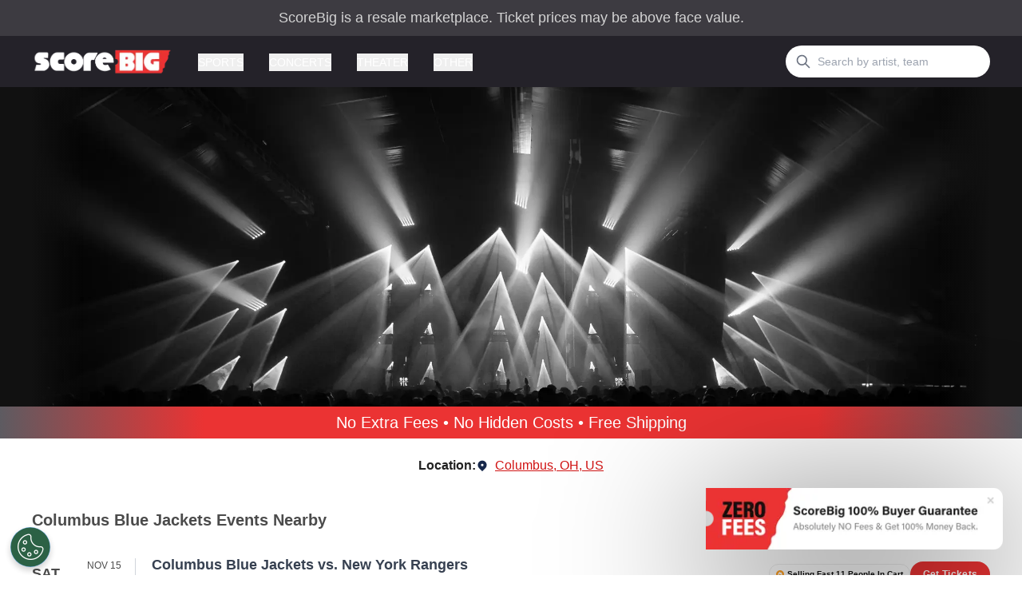

--- FILE ---
content_type: text/html; charset=utf-8
request_url: https://www.scorebig.com/columbus-blue-jackets-tickets
body_size: 28540
content:
<!DOCTYPE html><html lang="en"><head><meta charSet="utf-8"/><meta name="viewport" content="width=device-width, initial-scale=1"/><link rel="preload" as="image" imageSrcSet="/_next/image?url=%2Flogo_nav.webp&amp;w=640&amp;q=75 640w, /_next/image?url=%2Flogo_nav.webp&amp;w=750&amp;q=75 750w, /_next/image?url=%2Flogo_nav.webp&amp;w=828&amp;q=75 828w, /_next/image?url=%2Flogo_nav.webp&amp;w=1080&amp;q=75 1080w, /_next/image?url=%2Flogo_nav.webp&amp;w=1200&amp;q=75 1200w, /_next/image?url=%2Flogo_nav.webp&amp;w=1920&amp;q=75 1920w, /_next/image?url=%2Flogo_nav.webp&amp;w=2048&amp;q=75 2048w, /_next/image?url=%2Flogo_nav.webp&amp;w=3840&amp;q=75 3840w" imageSizes="100vw" fetchPriority="high"/><link rel="preload" as="image" imageSrcSet="/_next/image?url=%2FnoFees.png&amp;w=384&amp;q=75 1x, /_next/image?url=%2FnoFees.png&amp;w=750&amp;q=75 2x" fetchPriority="high"/><link rel="preload" as="image" imageSrcSet="/_next/image?url=https%3A%2F%2Fs3.amazonaws.com%2Fscorebig-brand%2Fimages%2Fperformer%2F245%2F245-375x188.jpg&amp;w=640&amp;q=75 640w, /_next/image?url=https%3A%2F%2Fs3.amazonaws.com%2Fscorebig-brand%2Fimages%2Fperformer%2F245%2F245-375x188.jpg&amp;w=750&amp;q=75 750w, /_next/image?url=https%3A%2F%2Fs3.amazonaws.com%2Fscorebig-brand%2Fimages%2Fperformer%2F245%2F245-375x188.jpg&amp;w=828&amp;q=75 828w, /_next/image?url=https%3A%2F%2Fs3.amazonaws.com%2Fscorebig-brand%2Fimages%2Fperformer%2F245%2F245-375x188.jpg&amp;w=1080&amp;q=75 1080w, /_next/image?url=https%3A%2F%2Fs3.amazonaws.com%2Fscorebig-brand%2Fimages%2Fperformer%2F245%2F245-375x188.jpg&amp;w=1200&amp;q=75 1200w, /_next/image?url=https%3A%2F%2Fs3.amazonaws.com%2Fscorebig-brand%2Fimages%2Fperformer%2F245%2F245-375x188.jpg&amp;w=1920&amp;q=75 1920w, /_next/image?url=https%3A%2F%2Fs3.amazonaws.com%2Fscorebig-brand%2Fimages%2Fperformer%2F245%2F245-375x188.jpg&amp;w=2048&amp;q=75 2048w, /_next/image?url=https%3A%2F%2Fs3.amazonaws.com%2Fscorebig-brand%2Fimages%2Fperformer%2F245%2F245-375x188.jpg&amp;w=3840&amp;q=75 3840w" imageSizes="100vw" fetchPriority="high"/><link rel="stylesheet" href="/_next/static/css/481563e8d96994d3.css" data-precedence="next"/><link rel="stylesheet" href="/_next/static/css/cf6f1c068e53c82c.css" data-precedence="next"/><link rel="stylesheet" href="/_next/static/css/79aadc014eda4710.css" data-precedence="next"/><link rel="preload" as="script" fetchPriority="low" href="/_next/static/chunks/webpack-7b9e51408be7f51c.js"/><script src="/_next/static/chunks/fd9d1056-75f3aaa761b68363.js" async=""></script><script src="/_next/static/chunks/2117-0acf1d87d5fdd906.js" async=""></script><script src="/_next/static/chunks/main-app-be3d940aef6bd3eb.js" async=""></script><script src="/_next/static/chunks/aaea2bcf-d1518ecb6e15153a.js" async=""></script><script src="/_next/static/chunks/800-d98dbcb49b7560c9.js" async=""></script><script src="/_next/static/chunks/2972-e1a90b235c23ebf9.js" async=""></script><script src="/_next/static/chunks/8161-00c4c4dd2e0a24f2.js" async=""></script><script src="/_next/static/chunks/3762-3e89941bf6d97477.js" async=""></script><script src="/_next/static/chunks/8766-ae9309359f0a53ee.js" async=""></script><script src="/_next/static/chunks/5790-181c20109d0cdcc8.js" async=""></script><script src="/_next/static/chunks/2139-1a3a64ddda4f3f6e.js" async=""></script><script src="/_next/static/chunks/7460-095b63e334d50f0d.js" async=""></script><script src="/_next/static/chunks/app/layout-7f87da26cd794862.js" async=""></script><script src="/_next/static/chunks/1092-a88c5d69fe1f5370.js" async=""></script><script src="/_next/static/chunks/377-e12d7b70e94c8191.js" async=""></script><script src="/_next/static/chunks/1331-2a003f23f85968e6.js" async=""></script><script src="/_next/static/chunks/app/performers/%5Bperformer%5D/page-b386b18b12896e58.js" async=""></script><script src="/_next/static/chunks/2400-76d2a6b360393ef3.js" async=""></script><script src="/_next/static/chunks/8189-028a0cba10623371.js" async=""></script><script src="/_next/static/chunks/2004-2abbb40d54a86088.js" async=""></script><script src="/_next/static/chunks/app/page-aeafbf3459a95a0c.js" async=""></script><script src="/_next/static/chunks/5859-5dd08bb2895e48d6.js" async=""></script><script src="/_next/static/chunks/app/not-found-d64f0479cd0719ec.js" async=""></script><link rel="preload" href="https://cdn.cookielaw.org/consent/0193d02d-ce50-7394-9698-dda6a178b6b7/OtAutoBlock.js" as="script"/><link rel="preload" href="https://cdn.cookielaw.org/scripttemplates/otSDKStub.js" as="script"/><link rel="preload" href="/general.min.js" as="script"/><link rel="preload" href="https://cdn.jsdelivr.net/npm/@growthbook/growthbook/dist/bundles/index.min.js" as="script"/><link rel="preload" href="/growthbook-init.js" as="script"/><title>Columbus Blue Jackets Tickets | No Fees</title><meta name="description" content="Get Cheap Columbus Blue Jackets Tickets Before They&#x27;re Gone - Limited Time Offer! - 100% Guaranteed Tickets with No Fees and Free Shipping"/><link rel="canonical" href="https://www.scorebig.com/performers/columbus-blue-jackets-tickets-245"/><meta property="og:title" content="Columbus Blue Jackets Tickets | No Fees"/><meta property="og:description" content="Get Cheap Columbus Blue Jackets Tickets Before They&#x27;re Gone - Limited Time Offer! - 100% Guaranteed Tickets with No Fees and Free Shipping"/><meta property="og:url" content="https://www.scorebig.com/performers/columbus-blue-jackets-tickets-245"/><meta name="twitter:card" content="summary"/><meta name="twitter:title" content="Columbus Blue Jackets Tickets | No Fees"/><meta name="twitter:description" content="Get Cheap Columbus Blue Jackets Tickets Before They&#x27;re Gone - Limited Time Offer! - 100% Guaranteed Tickets with No Fees and Free Shipping"/><link rel="shortcut icon" href="/favicon.ico" type="image/x-icon"/><link rel="icon" href="/favicon.ico"/><script src="/_next/static/chunks/polyfills-42372ed130431b0a.js" noModule=""></script></head><body class="bg-white overflow-x-hidden"><p class="bg-secondary h-[45px] flex items-center justify-center text-center text-[1.125rem] text-[#d4d4d4] px-4 sm:px-6 lg:px-8">ScoreBig is a resale marketplace. Ticket prices may be above face value.</p><header style="z-index:1000000" class="bg-[#242229] sticky top-0"><nav aria-label="Top" class="max-content-w"><div class="flex items-center h-16"><button type="button" class="p-2 text-gray-400 rounded-md lg:hidden"><svg xmlns="http://www.w3.org/2000/svg" fill="none" viewBox="0 0 24 24" stroke-width="2" stroke="currentColor" aria-hidden="true" class="w-6 h-6"><path stroke-linecap="round" stroke-linejoin="round" d="M4 6h16M4 12h16M4 18h16"></path></svg></button><div class="flex ml-4 lg:ml-0"><a href="/"><div class="relative h-8 overflow-hidden w-44"><img alt="ScoreBig" fetchPriority="high" decoding="async" data-nimg="fill" style="position:absolute;height:100%;width:100%;left:0;top:0;right:0;bottom:0;color:transparent" sizes="100vw" srcSet="/_next/image?url=%2Flogo_nav.webp&amp;w=640&amp;q=75 640w, /_next/image?url=%2Flogo_nav.webp&amp;w=750&amp;q=75 750w, /_next/image?url=%2Flogo_nav.webp&amp;w=828&amp;q=75 828w, /_next/image?url=%2Flogo_nav.webp&amp;w=1080&amp;q=75 1080w, /_next/image?url=%2Flogo_nav.webp&amp;w=1200&amp;q=75 1200w, /_next/image?url=%2Flogo_nav.webp&amp;w=1920&amp;q=75 1920w, /_next/image?url=%2Flogo_nav.webp&amp;w=2048&amp;q=75 2048w, /_next/image?url=%2Flogo_nav.webp&amp;w=3840&amp;q=75 3840w" src="/_next/image?url=%2Flogo_nav.webp&amp;w=3840&amp;q=75"/></div></a></div><div class="hidden mr-4 lg:ml-8 lg:block lg:self-stretch"><div class="flex items-center h-full space-x-8"><div class="flex" data-headlessui-state=""><div class="relative flex"><button class="border-transparent text-white  relative z-10 flex items-center transition-colors ease-out duration-200 text-sm font-medium border-b-2 -mb-px pt-px focus:outline-none uppercase" type="button" aria-expanded="false" data-headlessui-state="">Sports</button></div></div><div class="flex" data-headlessui-state=""><div class="relative flex"><button class="border-transparent text-white  relative z-10 flex items-center transition-colors ease-out duration-200 text-sm font-medium border-b-2 -mb-px pt-px focus:outline-none uppercase" type="button" aria-expanded="false" data-headlessui-state="">Concerts</button></div></div><div class="flex" data-headlessui-state=""><div class="relative flex"><button class="border-transparent text-white  relative z-10 flex items-center transition-colors ease-out duration-200 text-sm font-medium border-b-2 -mb-px pt-px focus:outline-none uppercase" type="button" aria-expanded="false" data-headlessui-state="">Theater</button></div></div><div class="flex" data-headlessui-state=""><div class="relative flex"><button class="border-transparent text-white  relative z-10 flex items-center transition-colors ease-out duration-200 text-sm font-medium border-b-2 -mb-px pt-px focus:outline-none uppercase" type="button" aria-expanded="false" data-headlessui-state="">Other</button></div></div></div></div><div hidden="" style="position:fixed;top:1px;left:1px;width:1px;height:0;padding:0;margin:-1px;overflow:hidden;clip:rect(0, 0, 0, 0);white-space:nowrap;border-width:0;display:none"></div><div class="flex items-center ml-auto"><div class="relative flex items-center justify-end sm:flex-none sm:justify-start pl-4 sm:pl-0"><svg xmlns="http://www.w3.org/2000/svg" fill="none" viewBox="0 0 24 24" stroke-width="2" stroke="currentColor" aria-hidden="true" class="w-5 h-5 text-gray-500 sm:hidden left-3 group-focus:text-indigo-600"><path stroke-linecap="round" stroke-linejoin="round" d="M21 21l-6-6m2-5a7 7 0 11-14 0 7 7 0 0114 0z"></path></svg><div class="hidden sm:block"><div class="flex items-center"><svg xmlns="http://www.w3.org/2000/svg" fill="none" viewBox="0 0 24 24" stroke-width="2" stroke="currentColor" aria-hidden="true" class="absolute w-5 h-5 text-gray-500 left-3"><path stroke-linecap="round" stroke-linejoin="round" d="M21 21l-6-6m2-5a7 7 0 11-14 0 7 7 0 0114 0z"></path></svg><input class="w-64 h-10 pl-10 text-sm font-normal border rounded-full focus:border-blue-200" type="text" placeholder="Search by artist, team"/></div><div style="z-index:9999" class="hidden opacity-0 bg-white rounded border border-gray w-64 h-96 overflow-y-scroll top-12 p-4"></div></div></div></div></div></nav></header><main class="max-content-w"><div class="relative overflow-hidden bg-[#111111] -ml-[calc(50vw-50%)] -mr-[calc(50vw-50%)]"><div class="relative flex flex-col items-start justify-start max-w-[1200px] mx-auto h-[340px] lg:h-[400px] blur lg:blur-none"><img alt="Spotlights on a stage" loading="lazy" decoding="async" data-nimg="fill" class="object-cover" style="position:absolute;height:100%;width:100%;left:0;top:0;right:0;bottom:0;color:transparent" sizes="100vw" srcSet="/_next/image?url=%2Fbanner_home.webp&amp;w=640&amp;q=75 640w, /_next/image?url=%2Fbanner_home.webp&amp;w=750&amp;q=75 750w, /_next/image?url=%2Fbanner_home.webp&amp;w=828&amp;q=75 828w, /_next/image?url=%2Fbanner_home.webp&amp;w=1080&amp;q=75 1080w, /_next/image?url=%2Fbanner_home.webp&amp;w=1200&amp;q=75 1200w, /_next/image?url=%2Fbanner_home.webp&amp;w=1920&amp;q=75 1920w, /_next/image?url=%2Fbanner_home.webp&amp;w=2048&amp;q=75 2048w, /_next/image?url=%2Fbanner_home.webp&amp;w=3840&amp;q=75 3840w" src="/_next/image?url=%2Fbanner_home.webp&amp;w=3840&amp;q=75"/><div class="absolute inset-y-0 left-0 w-16 bg-gradient-to-r from-[#111111] to-transparent"></div><div class="absolute inset-y-0 right-0 w-16 bg-gradient-to-l from-[#111111] to-transparent"></div></div><div class="absolute inset-0 bg-[#111111]/60"><div class="relative max-w-[1200px] mx-auto flex flex-col lg:flex-row lg:items-center h-full px-2 lg:px-4 py-2"><div class="lg:hidden"><nav class="text-white pb-2"><ol class="flex flex-wrap"><li class="flex items-center"><a class="mr-2 text-2xs sm:text-xs font-semibold uppercase" href="/category/sports">Sports</a><span class="font-semibold text-2xs sm:text-xs mr-2">/</span></li><li class="flex items-center"><a class="mr-2 text-2xs sm:text-xs font-semibold uppercase" href="/category/hockey">Hockey</a><span class="font-semibold text-2xs sm:text-xs mr-2">/</span></li><li class="flex items-center"><a class="mr-2 text-2xs sm:text-xs font-semibold uppercase" href="/category/nhl">NHL</a><span class="font-semibold text-2xs sm:text-xs mr-2">/</span></li><li class="flex items-center"><a class="line-clamp-1 mr-2 text-2xs sm:text-xs font-semibold uppercase" href="/performers/columbus-blue-jackets-tickets-245">Columbus Blue Jackets</a></li></ol></nav></div><div class="order-1 lg:order-2 sm:flex-1"><div class="relative overflow-hidden rounded-md w-[380px] lg:w-[500px] h-[150px] lg:h-[250px]"><img alt="Image of Columbus Blue Jackets" fetchPriority="high" decoding="async" data-nimg="fill" class="object-cover object-top" style="position:absolute;height:100%;width:100%;left:0;top:0;right:0;bottom:0;color:transparent" sizes="100vw" srcSet="/_next/image?url=https%3A%2F%2Fs3.amazonaws.com%2Fscorebig-brand%2Fimages%2Fperformer%2F245%2F245-375x188.jpg&amp;w=640&amp;q=75 640w, /_next/image?url=https%3A%2F%2Fs3.amazonaws.com%2Fscorebig-brand%2Fimages%2Fperformer%2F245%2F245-375x188.jpg&amp;w=750&amp;q=75 750w, /_next/image?url=https%3A%2F%2Fs3.amazonaws.com%2Fscorebig-brand%2Fimages%2Fperformer%2F245%2F245-375x188.jpg&amp;w=828&amp;q=75 828w, /_next/image?url=https%3A%2F%2Fs3.amazonaws.com%2Fscorebig-brand%2Fimages%2Fperformer%2F245%2F245-375x188.jpg&amp;w=1080&amp;q=75 1080w, /_next/image?url=https%3A%2F%2Fs3.amazonaws.com%2Fscorebig-brand%2Fimages%2Fperformer%2F245%2F245-375x188.jpg&amp;w=1200&amp;q=75 1200w, /_next/image?url=https%3A%2F%2Fs3.amazonaws.com%2Fscorebig-brand%2Fimages%2Fperformer%2F245%2F245-375x188.jpg&amp;w=1920&amp;q=75 1920w, /_next/image?url=https%3A%2F%2Fs3.amazonaws.com%2Fscorebig-brand%2Fimages%2Fperformer%2F245%2F245-375x188.jpg&amp;w=2048&amp;q=75 2048w, /_next/image?url=https%3A%2F%2Fs3.amazonaws.com%2Fscorebig-brand%2Fimages%2Fperformer%2F245%2F245-375x188.jpg&amp;w=3840&amp;q=75 3840w" src="/_next/image?url=https%3A%2F%2Fs3.amazonaws.com%2Fscorebig-brand%2Fimages%2Fperformer%2F245%2F245-375x188.jpg&amp;w=3840&amp;q=75"/></div></div><div class="sm:flex-1 flex flex-col justify-between lg:justify-center gap-6 h-full order-2 lg:order-1"><div class="w-full sm:w-4/5"><div class="hidden lg:block mb-2"><nav class="text-white pb-2"><ol class="flex flex-wrap"><li class="flex items-center"><a class="mr-2 text-2xs sm:text-xs font-semibold uppercase" href="/category/sports">Sports</a><span class="font-semibold text-2xs sm:text-xs mr-2">/</span></li><li class="flex items-center"><a class="mr-2 text-2xs sm:text-xs font-semibold uppercase" href="/category/hockey">Hockey</a><span class="font-semibold text-2xs sm:text-xs mr-2">/</span></li><li class="flex items-center"><a class="mr-2 text-2xs sm:text-xs font-semibold uppercase" href="/category/nhl">NHL</a><span class="font-semibold text-2xs sm:text-xs mr-2">/</span></li><li class="flex items-center"><a class="line-clamp-1 mr-2 text-2xs sm:text-xs font-semibold uppercase" href="/performers/columbus-blue-jackets-tickets-245">Columbus Blue Jackets</a></li></ol></nav></div><h1 data-testid="performerTitle" class="text-white text-2xl lg:text-[40px] font-semibold mb-2 line-clamp-2">Columbus Blue Jackets<!-- --> <span class="font-light">Tickets</span></h1><h2 class="text-white text-sm lg:text-lg font-light"><span>Up to 30% Off Compared to Competitors.</span></h2></div><div class="flex gap-10"><button href="#events"><span class="font-semibold border-b-2 border-white pb-2 text-white text-xl">Events</span></button><button href="#bio"><span class="text-white text-xl">Bio</span></button><button href="#history"><span class="text-white text-xl">History</span></button></div></div></div></div></div><div class="relative overflow-hidden bg-[#111111] -ml-[calc(50vw-50%)] -mr-[calc(50vw-50%)]"><div class="flex items-center justify-center h-6 sm:h-10 bg-[rgb(235,51,51)] bg-[radial-gradient(circle,_rgba(235,51,51,1)_60%,_rgba(93,91,97,1)_100%)]"><span class="text-sm sm:text-xl text-white">No Extra Fees • No Hidden Costs • Free Shipping</span></div></div><div class="flex flex-col items-center w-full p-4 mt-2"><h2 class="flex items-center mb-2 text-base"><span class="inline font-semibold">Location: </span><span class="flex items-center font-medium text-[#d11313] underline cursor-pointer"><svg xmlns="http://www.w3.org/2000/svg" viewBox="0 0 20 20" fill="currentColor" aria-hidden="true" class="w-4 h-4 mr-2 text-mega-blue-700"><path fill-rule="evenodd" d="M5.05 4.05a7 7 0 119.9 9.9L10 18.9l-4.95-4.95a7 7 0 010-9.9zM10 11a2 2 0 100-4 2 2 0 000 4z" clip-rule="evenodd"></path></svg>Select Location (e.g, New York)</span></h2></div><div><div><div id="events"><div class="pt-2 sm:pt-5 mb-10"><div class="flex flex-col sm:flex-row sm:justify-between sm:items-center mb-3"><div class="text-xl font-semibold">Columbus Blue Jackets Events Nearby</div></div><div class="w-full"><div class="bg-white rounded-md"><div><li class="list-none py-4 border-b border-[#EDEDED] group"><a href="/events/columbus-blue-jackets-vs-new-york-rangers-nationwide-arena-columbus-oh-sat-nov-15-7274653" title="Columbus Blue Jackets vs. New York Rangers at Nationwide Arena, Columbus, OH, " class="flex justify-between items-center px-4 lg:px-0"><div class="flex flex-col items-center justify-start lg:justify-between min-w-[55px] lg:min-w-[130px] tracking-tight lg:tracking-normal transition duration-300 ease-in-out lg:border-r border-gray-300 lg:flex-row group-hover:text-darkprimary"><div class="text-xs font-bold lg:text-lg text-[#4B4B4B]">SAT</div><div class="flex flex-col items-center justify-center text-xs text-[#4B4B4B] font-normal pr-0 lg:pr-[13px] lg:uppercase"><span class="lg:mb-1">Nov 15</span><span class="hidden">2025</span><span>07:00 PM</span></div></div><div class="flex flex-col lg:flex-row flex-1 justify-between items-start lg:items-center"><div class="flex flex-col items-start justify-center flex-1 px-6 lg:pl-5 lg:pr-3 mb-1 lg:mb-0 text-gray-700 transition duration-300 ease-in-out group-hover:text-darkprimary"><span class="mb-1 text-xs font-bold lg:text-lg">Columbus Blue Jackets vs. New York Rangers</span><span class="text-xs text-gray-500 transition duration-300 ease-in-out text-light group-hover:text-darkprimary">Nationwide Arena, Columbus, OH</span></div><div class="flex items-center sm:justify-center justify-start flex-wrap sm:flex-nowrap gap-2 sm:gap-4 ml-6 lg:ml-0"><div class="inline-flex items-center rounded-full border border-[#EDEDED] px-2 py-1 text-[10px] font-bold text-[#111111] whitespace-nowrap"><span class="inline-flex justify-center items-center text-white bg-[#FFA126] rounded-full w-2.5 h-2.5 mr-1"><svg xmlns="http://www.w3.org/2000/svg" height="1em" viewBox="0 0 448 512" fill="currentColor" class="w-1.5 h-1.5"><path d="M159.3 5.4c7.8-7.3 19.9-7.2 27.7 .1c27.6 25.9 53.5 53.8 77.7 84c11-14.4 23.5-30.1 37-42.9c7.9-7.4 20.1-7.4 28 .1c34.6 33 63.9 76.6 84.5 118c20.3 40.8 33.8 82.5 33.8 111.9C448 404.2 348.2 512 224 512C98.4 512 0 404.1 0 276.5c0-38.4 17.8-85.3 45.4-131.7C73.3 97.7 112.7 48.6 159.3 5.4zM225.7 416c25.3 0 47.7-7 68.8-21c42.1-29.4 53.4-88.2 28.1-134.4c-4.5-9-16-9.6-22.5-2l-25.2 29.3c-6.6 7.6-18.5 7.4-24.7-.5c-16.5-21-46-58.5-62.8-79.8c-6.3-8-18.3-8.1-24.7-.1c-33.8 42.5-50.8 69.3-50.8 99.4C112 375.4 162.6 416 225.7 416z"></path></svg></span><span>Selling Fast 11 People In Cart</span></div><button class="h-8 w-5 lg:w-[100px] hidden lg:block bg-primary text-white rounded-full text-xs font-semibold tracking-wide group-hover:bg-primary group-hover:text-white transition ease-in-out duration-300">Get Tickets</button></div></div><button class="w-2 text-xs font-semibold lg:hidden text-primary"><span class="sr-only">Get Tickets</span><svg xmlns="http://www.w3.org/2000/svg" viewBox="0 0 320 512" fill="currentColor"><path d="M310.6 233.4c12.5 12.5 12.5 32.8 0 45.3l-192 192c-12.5 12.5-32.8 12.5-45.3 0s-12.5-32.8 0-45.3L242.7 256 73.4 86.6c-12.5-12.5-12.5-32.8 0-45.3s32.8-12.5 45.3 0l192 192z"></path></svg></button></a></li></div><div><li class="list-none py-4 border-b border-[#EDEDED] group"><a href="/events/columbus-blue-jackets-vs-montreal-canadiens-nationwide-arena-columbus-oh-mon-nov-17-7274654" title="Columbus Blue Jackets vs. Montreal Canadiens at Nationwide Arena, Columbus, OH, " class="flex justify-between items-center px-4 lg:px-0"><div class="flex flex-col items-center justify-start lg:justify-between min-w-[55px] lg:min-w-[130px] tracking-tight lg:tracking-normal transition duration-300 ease-in-out lg:border-r border-gray-300 lg:flex-row group-hover:text-darkprimary"><div class="text-xs font-bold lg:text-lg text-[#4B4B4B]">MON</div><div class="flex flex-col items-center justify-center text-xs text-[#4B4B4B] font-normal pr-0 lg:pr-[13px] lg:uppercase"><span class="lg:mb-1">Nov 17</span><span class="hidden">2025</span><span>07:30 PM</span></div></div><div class="flex flex-col lg:flex-row flex-1 justify-between items-start lg:items-center"><div class="flex flex-col items-start justify-center flex-1 px-6 lg:pl-5 lg:pr-3 mb-1 lg:mb-0 text-gray-700 transition duration-300 ease-in-out group-hover:text-darkprimary"><span class="mb-1 text-xs font-bold lg:text-lg">Columbus Blue Jackets vs. Montreal Canadiens</span><span class="text-xs text-gray-500 transition duration-300 ease-in-out text-light group-hover:text-darkprimary">Nationwide Arena, Columbus, OH</span></div><div class="flex items-center sm:justify-center justify-start flex-wrap sm:flex-nowrap gap-2 sm:gap-4 ml-6 lg:ml-0"><button class="h-8 w-5 lg:w-[100px] hidden lg:block bg-primary text-white rounded-full text-xs font-semibold tracking-wide group-hover:bg-primary group-hover:text-white transition ease-in-out duration-300">Get Tickets</button></div></div><button class="w-2 text-xs font-semibold lg:hidden text-primary"><span class="sr-only">Get Tickets</span><svg xmlns="http://www.w3.org/2000/svg" viewBox="0 0 320 512" fill="currentColor"><path d="M310.6 233.4c12.5 12.5 12.5 32.8 0 45.3l-192 192c-12.5 12.5-32.8 12.5-45.3 0s-12.5-32.8 0-45.3L242.7 256 73.4 86.6c-12.5-12.5-12.5-32.8 0-45.3s32.8-12.5 45.3 0l192 192z"></path></svg></button></a></li></div><div><li class="list-none py-4 border-b border-[#EDEDED] group"><a href="/events/columbus-blue-jackets-vs-toronto-maple-leafs-nationwide-arena-columbus-oh-wed-nov-26-7274656" title="Columbus Blue Jackets vs. Toronto Maple Leafs at Nationwide Arena, Columbus, OH, " class="flex justify-between items-center px-4 lg:px-0"><div class="flex flex-col items-center justify-start lg:justify-between min-w-[55px] lg:min-w-[130px] tracking-tight lg:tracking-normal transition duration-300 ease-in-out lg:border-r border-gray-300 lg:flex-row group-hover:text-darkprimary"><div class="text-xs font-bold lg:text-lg text-[#4B4B4B]">WED</div><div class="flex flex-col items-center justify-center text-xs text-[#4B4B4B] font-normal pr-0 lg:pr-[13px] lg:uppercase"><span class="lg:mb-1">Nov 26</span><span class="hidden">2025</span><span>07:00 PM</span></div></div><div class="flex flex-col lg:flex-row flex-1 justify-between items-start lg:items-center"><div class="flex flex-col items-start justify-center flex-1 px-6 lg:pl-5 lg:pr-3 mb-1 lg:mb-0 text-gray-700 transition duration-300 ease-in-out group-hover:text-darkprimary"><span class="mb-1 text-xs font-bold lg:text-lg">Columbus Blue Jackets vs. Toronto Maple Leafs</span><span class="text-xs text-gray-500 transition duration-300 ease-in-out text-light group-hover:text-darkprimary">Nationwide Arena, Columbus, OH</span></div><div class="flex items-center sm:justify-center justify-start flex-wrap sm:flex-nowrap gap-2 sm:gap-4 ml-6 lg:ml-0"><div class="inline-flex items-center rounded-full border border-[#EDEDED] px-2 py-1 text-[10px] font-bold text-[#111111] whitespace-nowrap"><span class="inline-flex justify-center items-center text-white bg-[#FFA126] rounded-full w-2.5 h-2.5 mr-1"><svg xmlns="http://www.w3.org/2000/svg" height="1em" viewBox="0 0 448 512" fill="currentColor" class="w-1.5 h-1.5"><path d="M159.3 5.4c7.8-7.3 19.9-7.2 27.7 .1c27.6 25.9 53.5 53.8 77.7 84c11-14.4 23.5-30.1 37-42.9c7.9-7.4 20.1-7.4 28 .1c34.6 33 63.9 76.6 84.5 118c20.3 40.8 33.8 82.5 33.8 111.9C448 404.2 348.2 512 224 512C98.4 512 0 404.1 0 276.5c0-38.4 17.8-85.3 45.4-131.7C73.3 97.7 112.7 48.6 159.3 5.4zM225.7 416c25.3 0 47.7-7 68.8-21c42.1-29.4 53.4-88.2 28.1-134.4c-4.5-9-16-9.6-22.5-2l-25.2 29.3c-6.6 7.6-18.5 7.4-24.7-.5c-16.5-21-46-58.5-62.8-79.8c-6.3-8-18.3-8.1-24.7-.1c-33.8 42.5-50.8 69.3-50.8 99.4C112 375.4 162.6 416 225.7 416z"></path></svg></span><span>Selling Fast 6 People In Cart</span></div><button class="h-8 w-5 lg:w-[100px] hidden lg:block bg-primary text-white rounded-full text-xs font-semibold tracking-wide group-hover:bg-primary group-hover:text-white transition ease-in-out duration-300">Get Tickets</button></div></div><button class="w-2 text-xs font-semibold lg:hidden text-primary"><span class="sr-only">Get Tickets</span><svg xmlns="http://www.w3.org/2000/svg" viewBox="0 0 320 512" fill="currentColor"><path d="M310.6 233.4c12.5 12.5 12.5 32.8 0 45.3l-192 192c-12.5 12.5-32.8 12.5-45.3 0s-12.5-32.8 0-45.3L242.7 256 73.4 86.6c-12.5-12.5-12.5-32.8 0-45.3s32.8-12.5 45.3 0l192 192z"></path></svg></button></a></li></div><div><li class="list-none py-4 border-b border-[#EDEDED] group"><a href="/events/columbus-blue-jackets-vs-pittsburgh-penguins-nationwide-arena-columbus-oh-fri-nov-28-7274658" title="Columbus Blue Jackets vs. Pittsburgh Penguins at Nationwide Arena, Columbus, OH, " class="flex justify-between items-center px-4 lg:px-0"><div class="flex flex-col items-center justify-start lg:justify-between min-w-[55px] lg:min-w-[130px] tracking-tight lg:tracking-normal transition duration-300 ease-in-out lg:border-r border-gray-300 lg:flex-row group-hover:text-darkprimary"><div class="text-xs font-bold lg:text-lg text-[#4B4B4B]">FRI</div><div class="flex flex-col items-center justify-center text-xs text-[#4B4B4B] font-normal pr-0 lg:pr-[13px] lg:uppercase"><span class="lg:mb-1">Nov 28</span><span class="hidden">2025</span><span>07:00 PM</span></div></div><div class="flex flex-col lg:flex-row flex-1 justify-between items-start lg:items-center"><div class="flex flex-col items-start justify-center flex-1 px-6 lg:pl-5 lg:pr-3 mb-1 lg:mb-0 text-gray-700 transition duration-300 ease-in-out group-hover:text-darkprimary"><span class="mb-1 text-xs font-bold lg:text-lg">Columbus Blue Jackets vs. Pittsburgh Penguins</span><span class="text-xs text-gray-500 transition duration-300 ease-in-out text-light group-hover:text-darkprimary">Nationwide Arena, Columbus, OH</span></div><div class="flex items-center sm:justify-center justify-start flex-wrap sm:flex-nowrap gap-2 sm:gap-4 ml-6 lg:ml-0"><button class="h-8 w-5 lg:w-[100px] hidden lg:block bg-primary text-white rounded-full text-xs font-semibold tracking-wide group-hover:bg-primary group-hover:text-white transition ease-in-out duration-300">Get Tickets</button></div></div><button class="w-2 text-xs font-semibold lg:hidden text-primary"><span class="sr-only">Get Tickets</span><svg xmlns="http://www.w3.org/2000/svg" viewBox="0 0 320 512" fill="currentColor"><path d="M310.6 233.4c12.5 12.5 12.5 32.8 0 45.3l-192 192c-12.5 12.5-32.8 12.5-45.3 0s-12.5-32.8 0-45.3L242.7 256 73.4 86.6c-12.5-12.5-12.5-32.8 0-45.3s32.8-12.5 45.3 0l192 192z"></path></svg></button></a></li></div><div><li class="list-none py-4 border-b border-[#EDEDED] group"><a href="/events/columbus-blue-jackets-vs-detroit-red-wings-nationwide-arena-columbus-oh-thu-dec-4-7274663" title="Columbus Blue Jackets vs. Detroit Red Wings at Nationwide Arena, Columbus, OH, " class="flex justify-between items-center px-4 lg:px-0"><div class="flex flex-col items-center justify-start lg:justify-between min-w-[55px] lg:min-w-[130px] tracking-tight lg:tracking-normal transition duration-300 ease-in-out lg:border-r border-gray-300 lg:flex-row group-hover:text-darkprimary"><div class="text-xs font-bold lg:text-lg text-[#4B4B4B]">THU</div><div class="flex flex-col items-center justify-center text-xs text-[#4B4B4B] font-normal pr-0 lg:pr-[13px] lg:uppercase"><span class="lg:mb-1">Dec 4</span><span class="hidden">2025</span><span>07:00 PM</span></div></div><div class="flex flex-col lg:flex-row flex-1 justify-between items-start lg:items-center"><div class="flex flex-col items-start justify-center flex-1 px-6 lg:pl-5 lg:pr-3 mb-1 lg:mb-0 text-gray-700 transition duration-300 ease-in-out group-hover:text-darkprimary"><span class="mb-1 text-xs font-bold lg:text-lg">Columbus Blue Jackets vs. Detroit Red Wings</span><span class="text-xs text-gray-500 transition duration-300 ease-in-out text-light group-hover:text-darkprimary">Nationwide Arena, Columbus, OH</span></div><div class="flex items-center sm:justify-center justify-start flex-wrap sm:flex-nowrap gap-2 sm:gap-4 ml-6 lg:ml-0"><button class="h-8 w-5 lg:w-[100px] hidden lg:block bg-primary text-white rounded-full text-xs font-semibold tracking-wide group-hover:bg-primary group-hover:text-white transition ease-in-out duration-300">Get Tickets</button></div></div><button class="w-2 text-xs font-semibold lg:hidden text-primary"><span class="sr-only">Get Tickets</span><svg xmlns="http://www.w3.org/2000/svg" viewBox="0 0 320 512" fill="currentColor"><path d="M310.6 233.4c12.5 12.5 12.5 32.8 0 45.3l-192 192c-12.5 12.5-32.8 12.5-45.3 0s-12.5-32.8 0-45.3L242.7 256 73.4 86.6c-12.5-12.5-12.5-32.8 0-45.3s32.8-12.5 45.3 0l192 192z"></path></svg></button></a></li></div><div><li class="list-none py-4 border-b border-[#EDEDED] group"><a href="/events/columbus-blue-jackets-vs-ottawa-senators-nationwide-arena-columbus-oh-thu-dec-11-7274667" title="Columbus Blue Jackets vs. Ottawa Senators at Nationwide Arena, Columbus, OH, " class="flex justify-between items-center px-4 lg:px-0"><div class="flex flex-col items-center justify-start lg:justify-between min-w-[55px] lg:min-w-[130px] tracking-tight lg:tracking-normal transition duration-300 ease-in-out lg:border-r border-gray-300 lg:flex-row group-hover:text-darkprimary"><div class="text-xs font-bold lg:text-lg text-[#4B4B4B]">THU</div><div class="flex flex-col items-center justify-center text-xs text-[#4B4B4B] font-normal pr-0 lg:pr-[13px] lg:uppercase"><span class="lg:mb-1">Dec 11</span><span class="hidden">2025</span><span>07:00 PM</span></div></div><div class="flex flex-col lg:flex-row flex-1 justify-between items-start lg:items-center"><div class="flex flex-col items-start justify-center flex-1 px-6 lg:pl-5 lg:pr-3 mb-1 lg:mb-0 text-gray-700 transition duration-300 ease-in-out group-hover:text-darkprimary"><span class="mb-1 text-xs font-bold lg:text-lg">Columbus Blue Jackets vs. Ottawa Senators</span><span class="text-xs text-gray-500 transition duration-300 ease-in-out text-light group-hover:text-darkprimary">Nationwide Arena, Columbus, OH</span></div><div class="flex items-center sm:justify-center justify-start flex-wrap sm:flex-nowrap gap-2 sm:gap-4 ml-6 lg:ml-0"><button class="h-8 w-5 lg:w-[100px] hidden lg:block bg-primary text-white rounded-full text-xs font-semibold tracking-wide group-hover:bg-primary group-hover:text-white transition ease-in-out duration-300">Get Tickets</button></div></div><button class="w-2 text-xs font-semibold lg:hidden text-primary"><span class="sr-only">Get Tickets</span><svg xmlns="http://www.w3.org/2000/svg" viewBox="0 0 320 512" fill="currentColor"><path d="M310.6 233.4c12.5 12.5 12.5 32.8 0 45.3l-192 192c-12.5 12.5-32.8 12.5-45.3 0s-12.5-32.8 0-45.3L242.7 256 73.4 86.6c-12.5-12.5-12.5-32.8 0-45.3s32.8-12.5 45.3 0l192 192z"></path></svg></button></a></li></div><div><li class="list-none py-4 border-b border-[#EDEDED] group"><a href="/events/columbus-blue-jackets-vs-vegas-golden-knights-nationwide-arena-columbus-oh-sat-dec-13-7274670" title="Columbus Blue Jackets vs. Vegas Golden Knights at Nationwide Arena, Columbus, OH, " class="flex justify-between items-center px-4 lg:px-0"><div class="flex flex-col items-center justify-start lg:justify-between min-w-[55px] lg:min-w-[130px] tracking-tight lg:tracking-normal transition duration-300 ease-in-out lg:border-r border-gray-300 lg:flex-row group-hover:text-darkprimary"><div class="text-xs font-bold lg:text-lg text-[#4B4B4B]">SAT</div><div class="flex flex-col items-center justify-center text-xs text-[#4B4B4B] font-normal pr-0 lg:pr-[13px] lg:uppercase"><span class="lg:mb-1">Dec 13</span><span class="hidden">2025</span><span>07:00 PM</span></div></div><div class="flex flex-col lg:flex-row flex-1 justify-between items-start lg:items-center"><div class="flex flex-col items-start justify-center flex-1 px-6 lg:pl-5 lg:pr-3 mb-1 lg:mb-0 text-gray-700 transition duration-300 ease-in-out group-hover:text-darkprimary"><span class="mb-1 text-xs font-bold lg:text-lg">Columbus Blue Jackets vs. Vegas Golden Knights</span><span class="text-xs text-gray-500 transition duration-300 ease-in-out text-light group-hover:text-darkprimary">Nationwide Arena, Columbus, OH</span></div><div class="flex items-center sm:justify-center justify-start flex-wrap sm:flex-nowrap gap-2 sm:gap-4 ml-6 lg:ml-0"><button class="h-8 w-5 lg:w-[100px] hidden lg:block bg-primary text-white rounded-full text-xs font-semibold tracking-wide group-hover:bg-primary group-hover:text-white transition ease-in-out duration-300">Get Tickets</button></div></div><button class="w-2 text-xs font-semibold lg:hidden text-primary"><span class="sr-only">Get Tickets</span><svg xmlns="http://www.w3.org/2000/svg" viewBox="0 0 320 512" fill="currentColor"><path d="M310.6 233.4c12.5 12.5 12.5 32.8 0 45.3l-192 192c-12.5 12.5-32.8 12.5-45.3 0s-12.5-32.8 0-45.3L242.7 256 73.4 86.6c-12.5-12.5-12.5-32.8 0-45.3s32.8-12.5 45.3 0l192 192z"></path></svg></button></a></li></div><div><li class="list-none py-4 border-b border-[#EDEDED] group"><a href="/events/columbus-blue-jackets-vs-anaheim-ducks-nationwide-arena-columbus-oh-tue-dec-16-7274673" title="Columbus Blue Jackets vs. Anaheim Ducks at Nationwide Arena, Columbus, OH, " class="flex justify-between items-center px-4 lg:px-0"><div class="flex flex-col items-center justify-start lg:justify-between min-w-[55px] lg:min-w-[130px] tracking-tight lg:tracking-normal transition duration-300 ease-in-out lg:border-r border-gray-300 lg:flex-row group-hover:text-darkprimary"><div class="text-xs font-bold lg:text-lg text-[#4B4B4B]">TUE</div><div class="flex flex-col items-center justify-center text-xs text-[#4B4B4B] font-normal pr-0 lg:pr-[13px] lg:uppercase"><span class="lg:mb-1">Dec 16</span><span class="hidden">2025</span><span>07:00 PM</span></div></div><div class="flex flex-col lg:flex-row flex-1 justify-between items-start lg:items-center"><div class="flex flex-col items-start justify-center flex-1 px-6 lg:pl-5 lg:pr-3 mb-1 lg:mb-0 text-gray-700 transition duration-300 ease-in-out group-hover:text-darkprimary"><span class="mb-1 text-xs font-bold lg:text-lg">Columbus Blue Jackets vs. Anaheim Ducks</span><span class="text-xs text-gray-500 transition duration-300 ease-in-out text-light group-hover:text-darkprimary">Nationwide Arena, Columbus, OH</span></div><div class="flex items-center sm:justify-center justify-start flex-wrap sm:flex-nowrap gap-2 sm:gap-4 ml-6 lg:ml-0"><button class="h-8 w-5 lg:w-[100px] hidden lg:block bg-primary text-white rounded-full text-xs font-semibold tracking-wide group-hover:bg-primary group-hover:text-white transition ease-in-out duration-300">Get Tickets</button></div></div><button class="w-2 text-xs font-semibold lg:hidden text-primary"><span class="sr-only">Get Tickets</span><svg xmlns="http://www.w3.org/2000/svg" viewBox="0 0 320 512" fill="currentColor"><path d="M310.6 233.4c12.5 12.5 12.5 32.8 0 45.3l-192 192c-12.5 12.5-32.8 12.5-45.3 0s-12.5-32.8 0-45.3L242.7 256 73.4 86.6c-12.5-12.5-12.5-32.8 0-45.3s32.8-12.5 45.3 0l192 192z"></path></svg></button></a></li></div><div><li class="list-none py-4 border-b border-[#EDEDED] group"><a href="/events/columbus-blue-jackets-vs-minnesota-wild-nationwide-arena-columbus-oh-thu-dec-18-7274677" title="Columbus Blue Jackets vs. Minnesota Wild at Nationwide Arena, Columbus, OH, " class="flex justify-between items-center px-4 lg:px-0"><div class="flex flex-col items-center justify-start lg:justify-between min-w-[55px] lg:min-w-[130px] tracking-tight lg:tracking-normal transition duration-300 ease-in-out lg:border-r border-gray-300 lg:flex-row group-hover:text-darkprimary"><div class="text-xs font-bold lg:text-lg text-[#4B4B4B]">THU</div><div class="flex flex-col items-center justify-center text-xs text-[#4B4B4B] font-normal pr-0 lg:pr-[13px] lg:uppercase"><span class="lg:mb-1">Dec 18</span><span class="hidden">2025</span><span>07:00 PM</span></div></div><div class="flex flex-col lg:flex-row flex-1 justify-between items-start lg:items-center"><div class="flex flex-col items-start justify-center flex-1 px-6 lg:pl-5 lg:pr-3 mb-1 lg:mb-0 text-gray-700 transition duration-300 ease-in-out group-hover:text-darkprimary"><span class="mb-1 text-xs font-bold lg:text-lg">Columbus Blue Jackets vs. Minnesota Wild</span><span class="text-xs text-gray-500 transition duration-300 ease-in-out text-light group-hover:text-darkprimary">Nationwide Arena, Columbus, OH</span></div><div class="flex items-center sm:justify-center justify-start flex-wrap sm:flex-nowrap gap-2 sm:gap-4 ml-6 lg:ml-0"><button class="h-8 w-5 lg:w-[100px] hidden lg:block bg-primary text-white rounded-full text-xs font-semibold tracking-wide group-hover:bg-primary group-hover:text-white transition ease-in-out duration-300">Get Tickets</button></div></div><button class="w-2 text-xs font-semibold lg:hidden text-primary"><span class="sr-only">Get Tickets</span><svg xmlns="http://www.w3.org/2000/svg" viewBox="0 0 320 512" fill="currentColor"><path d="M310.6 233.4c12.5 12.5 12.5 32.8 0 45.3l-192 192c-12.5 12.5-32.8 12.5-45.3 0s-12.5-32.8 0-45.3L242.7 256 73.4 86.6c-12.5-12.5-12.5-32.8 0-45.3s32.8-12.5 45.3 0l192 192z"></path></svg></button></a></li></div><div><li class="list-none py-4 border-b border-[#EDEDED] group"><a href="/events/columbus-blue-jackets-vs-new-york-islanders-nationwide-arena-columbus-oh-sun-dec-28-7274681" title="Columbus Blue Jackets vs. New York Islanders at Nationwide Arena, Columbus, OH, " class="flex justify-between items-center px-4 lg:px-0"><div class="flex flex-col items-center justify-start lg:justify-between min-w-[55px] lg:min-w-[130px] tracking-tight lg:tracking-normal transition duration-300 ease-in-out lg:border-r border-gray-300 lg:flex-row group-hover:text-darkprimary"><div class="text-xs font-bold lg:text-lg text-[#4B4B4B]">SUN</div><div class="flex flex-col items-center justify-center text-xs text-[#4B4B4B] font-normal pr-0 lg:pr-[13px] lg:uppercase"><span class="lg:mb-1">Dec 28</span><span class="hidden">2025</span><span>05:00 PM</span></div></div><div class="flex flex-col lg:flex-row flex-1 justify-between items-start lg:items-center"><div class="flex flex-col items-start justify-center flex-1 px-6 lg:pl-5 lg:pr-3 mb-1 lg:mb-0 text-gray-700 transition duration-300 ease-in-out group-hover:text-darkprimary"><span class="mb-1 text-xs font-bold lg:text-lg">Columbus Blue Jackets vs. New York Islanders</span><span class="text-xs text-gray-500 transition duration-300 ease-in-out text-light group-hover:text-darkprimary">Nationwide Arena, Columbus, OH</span></div><div class="flex items-center sm:justify-center justify-start flex-wrap sm:flex-nowrap gap-2 sm:gap-4 ml-6 lg:ml-0"><button class="h-8 w-5 lg:w-[100px] hidden lg:block bg-primary text-white rounded-full text-xs font-semibold tracking-wide group-hover:bg-primary group-hover:text-white transition ease-in-out duration-300">Get Tickets</button></div></div><button class="w-2 text-xs font-semibold lg:hidden text-primary"><span class="sr-only">Get Tickets</span><svg xmlns="http://www.w3.org/2000/svg" viewBox="0 0 320 512" fill="currentColor"><path d="M310.6 233.4c12.5 12.5 12.5 32.8 0 45.3l-192 192c-12.5 12.5-32.8 12.5-45.3 0s-12.5-32.8 0-45.3L242.7 256 73.4 86.6c-12.5-12.5-12.5-32.8 0-45.3s32.8-12.5 45.3 0l192 192z"></path></svg></button></a></li></div><div><li class="list-none py-4 border-b border-[#EDEDED] group"><a href="/events/columbus-blue-jackets-vs-new-jersey-devils-nationwide-arena-columbus-oh-wed-dec-31-7274685" title="Columbus Blue Jackets vs. New Jersey Devils at Nationwide Arena, Columbus, OH, " class="flex justify-between items-center px-4 lg:px-0"><div class="flex flex-col items-center justify-start lg:justify-between min-w-[55px] lg:min-w-[130px] tracking-tight lg:tracking-normal transition duration-300 ease-in-out lg:border-r border-gray-300 lg:flex-row group-hover:text-darkprimary"><div class="text-xs font-bold lg:text-lg text-[#4B4B4B]">WED</div><div class="flex flex-col items-center justify-center text-xs text-[#4B4B4B] font-normal pr-0 lg:pr-[13px] lg:uppercase"><span class="lg:mb-1">Dec 31</span><span class="hidden">2025</span><span>07:00 PM</span></div></div><div class="flex flex-col lg:flex-row flex-1 justify-between items-start lg:items-center"><div class="flex flex-col items-start justify-center flex-1 px-6 lg:pl-5 lg:pr-3 mb-1 lg:mb-0 text-gray-700 transition duration-300 ease-in-out group-hover:text-darkprimary"><span class="mb-1 text-xs font-bold lg:text-lg">Columbus Blue Jackets vs. New Jersey Devils</span><span class="text-xs text-gray-500 transition duration-300 ease-in-out text-light group-hover:text-darkprimary">Nationwide Arena, Columbus, OH</span></div><div class="flex items-center sm:justify-center justify-start flex-wrap sm:flex-nowrap gap-2 sm:gap-4 ml-6 lg:ml-0"><button class="h-8 w-5 lg:w-[100px] hidden lg:block bg-primary text-white rounded-full text-xs font-semibold tracking-wide group-hover:bg-primary group-hover:text-white transition ease-in-out duration-300">Get Tickets</button></div></div><button class="w-2 text-xs font-semibold lg:hidden text-primary"><span class="sr-only">Get Tickets</span><svg xmlns="http://www.w3.org/2000/svg" viewBox="0 0 320 512" fill="currentColor"><path d="M310.6 233.4c12.5 12.5 12.5 32.8 0 45.3l-192 192c-12.5 12.5-32.8 12.5-45.3 0s-12.5-32.8 0-45.3L242.7 256 73.4 86.6c-12.5-12.5-12.5-32.8 0-45.3s32.8-12.5 45.3 0l192 192z"></path></svg></button></a></li></div><div><li class="list-none py-4 border-b border-[#EDEDED] group"><a href="/events/columbus-blue-jackets-vs-buffalo-sabres-nationwide-arena-columbus-oh-sat-jan-3-7274691" title="Columbus Blue Jackets vs. Buffalo Sabres at Nationwide Arena, Columbus, OH, " class="flex justify-between items-center px-4 lg:px-0"><div class="flex flex-col items-center justify-start lg:justify-between min-w-[55px] lg:min-w-[130px] tracking-tight lg:tracking-normal transition duration-300 ease-in-out lg:border-r border-gray-300 lg:flex-row group-hover:text-darkprimary"><div class="text-xs font-bold lg:text-lg text-[#4B4B4B]">SAT</div><div class="flex flex-col items-center justify-center text-xs text-[#4B4B4B] font-normal pr-0 lg:pr-[13px] lg:uppercase"><span class="lg:mb-1">Jan 3</span><span class="lg:mb-1">2026</span><span>03:00 PM</span></div></div><div class="flex flex-col lg:flex-row flex-1 justify-between items-start lg:items-center"><div class="flex flex-col items-start justify-center flex-1 px-6 lg:pl-5 lg:pr-3 mb-1 lg:mb-0 text-gray-700 transition duration-300 ease-in-out group-hover:text-darkprimary"><span class="mb-1 text-xs font-bold lg:text-lg">Columbus Blue Jackets vs. Buffalo Sabres</span><span class="text-xs text-gray-500 transition duration-300 ease-in-out text-light group-hover:text-darkprimary">Nationwide Arena, Columbus, OH</span></div><div class="flex items-center sm:justify-center justify-start flex-wrap sm:flex-nowrap gap-2 sm:gap-4 ml-6 lg:ml-0"><button class="h-8 w-5 lg:w-[100px] hidden lg:block bg-primary text-white rounded-full text-xs font-semibold tracking-wide group-hover:bg-primary group-hover:text-white transition ease-in-out duration-300">Get Tickets</button></div></div><button class="w-2 text-xs font-semibold lg:hidden text-primary"><span class="sr-only">Get Tickets</span><svg xmlns="http://www.w3.org/2000/svg" viewBox="0 0 320 512" fill="currentColor"><path d="M310.6 233.4c12.5 12.5 12.5 32.8 0 45.3l-192 192c-12.5 12.5-32.8 12.5-45.3 0s-12.5-32.8 0-45.3L242.7 256 73.4 86.6c-12.5-12.5-12.5-32.8 0-45.3s32.8-12.5 45.3 0l192 192z"></path></svg></button></a></li></div><div><li class="list-none py-4 border-b border-[#EDEDED] group"><a href="/events/columbus-blue-jackets-vs-pittsburgh-penguins-nationwide-arena-columbus-oh-sun-jan-4-7274694" title="Columbus Blue Jackets vs. Pittsburgh Penguins at Nationwide Arena, Columbus, OH, " class="flex justify-between items-center px-4 lg:px-0"><div class="flex flex-col items-center justify-start lg:justify-between min-w-[55px] lg:min-w-[130px] tracking-tight lg:tracking-normal transition duration-300 ease-in-out lg:border-r border-gray-300 lg:flex-row group-hover:text-darkprimary"><div class="text-xs font-bold lg:text-lg text-[#4B4B4B]">SUN</div><div class="flex flex-col items-center justify-center text-xs text-[#4B4B4B] font-normal pr-0 lg:pr-[13px] lg:uppercase"><span class="lg:mb-1">Jan 4</span><span class="lg:mb-1">2026</span><span>03:00 PM</span></div></div><div class="flex flex-col lg:flex-row flex-1 justify-between items-start lg:items-center"><div class="flex flex-col items-start justify-center flex-1 px-6 lg:pl-5 lg:pr-3 mb-1 lg:mb-0 text-gray-700 transition duration-300 ease-in-out group-hover:text-darkprimary"><span class="mb-1 text-xs font-bold lg:text-lg">Columbus Blue Jackets vs. Pittsburgh Penguins</span><span class="text-xs text-gray-500 transition duration-300 ease-in-out text-light group-hover:text-darkprimary">Nationwide Arena, Columbus, OH</span></div><div class="flex items-center sm:justify-center justify-start flex-wrap sm:flex-nowrap gap-2 sm:gap-4 ml-6 lg:ml-0"><button class="h-8 w-5 lg:w-[100px] hidden lg:block bg-primary text-white rounded-full text-xs font-semibold tracking-wide group-hover:bg-primary group-hover:text-white transition ease-in-out duration-300">Get Tickets</button></div></div><button class="w-2 text-xs font-semibold lg:hidden text-primary"><span class="sr-only">Get Tickets</span><svg xmlns="http://www.w3.org/2000/svg" viewBox="0 0 320 512" fill="currentColor"><path d="M310.6 233.4c12.5 12.5 12.5 32.8 0 45.3l-192 192c-12.5 12.5-32.8 12.5-45.3 0s-12.5-32.8 0-45.3L242.7 256 73.4 86.6c-12.5-12.5-12.5-32.8 0-45.3s32.8-12.5 45.3 0l192 192z"></path></svg></button></a></li></div><div><li class="list-none py-4 border-b border-[#EDEDED] group"><a href="/events/columbus-blue-jackets-vs-calgary-flames-nationwide-arena-columbus-oh-tue-jan-13-7274701" title="Columbus Blue Jackets vs. Calgary Flames at Nationwide Arena, Columbus, OH, " class="flex justify-between items-center px-4 lg:px-0"><div class="flex flex-col items-center justify-start lg:justify-between min-w-[55px] lg:min-w-[130px] tracking-tight lg:tracking-normal transition duration-300 ease-in-out lg:border-r border-gray-300 lg:flex-row group-hover:text-darkprimary"><div class="text-xs font-bold lg:text-lg text-[#4B4B4B]">TUE</div><div class="flex flex-col items-center justify-center text-xs text-[#4B4B4B] font-normal pr-0 lg:pr-[13px] lg:uppercase"><span class="lg:mb-1">Jan 13</span><span class="lg:mb-1">2026</span><span>07:00 PM</span></div></div><div class="flex flex-col lg:flex-row flex-1 justify-between items-start lg:items-center"><div class="flex flex-col items-start justify-center flex-1 px-6 lg:pl-5 lg:pr-3 mb-1 lg:mb-0 text-gray-700 transition duration-300 ease-in-out group-hover:text-darkprimary"><span class="mb-1 text-xs font-bold lg:text-lg">Columbus Blue Jackets vs. Calgary Flames</span><span class="text-xs text-gray-500 transition duration-300 ease-in-out text-light group-hover:text-darkprimary">Nationwide Arena, Columbus, OH</span></div><div class="flex items-center sm:justify-center justify-start flex-wrap sm:flex-nowrap gap-2 sm:gap-4 ml-6 lg:ml-0"><button class="h-8 w-5 lg:w-[100px] hidden lg:block bg-primary text-white rounded-full text-xs font-semibold tracking-wide group-hover:bg-primary group-hover:text-white transition ease-in-out duration-300">Get Tickets</button></div></div><button class="w-2 text-xs font-semibold lg:hidden text-primary"><span class="sr-only">Get Tickets</span><svg xmlns="http://www.w3.org/2000/svg" viewBox="0 0 320 512" fill="currentColor"><path d="M310.6 233.4c12.5 12.5 12.5 32.8 0 45.3l-192 192c-12.5 12.5-32.8 12.5-45.3 0s-12.5-32.8 0-45.3L242.7 256 73.4 86.6c-12.5-12.5-12.5-32.8 0-45.3s32.8-12.5 45.3 0l192 192z"></path></svg></button></a></li></div><div><li class="list-none py-4 border-b border-[#EDEDED] group"><a href="/events/columbus-blue-jackets-vs-vancouver-canucks-nationwide-arena-columbus-oh-thu-jan-15-7274706" title="Columbus Blue Jackets vs. Vancouver Canucks at Nationwide Arena, Columbus, OH, " class="flex justify-between items-center px-4 lg:px-0"><div class="flex flex-col items-center justify-start lg:justify-between min-w-[55px] lg:min-w-[130px] tracking-tight lg:tracking-normal transition duration-300 ease-in-out lg:border-r border-gray-300 lg:flex-row group-hover:text-darkprimary"><div class="text-xs font-bold lg:text-lg text-[#4B4B4B]">THU</div><div class="flex flex-col items-center justify-center text-xs text-[#4B4B4B] font-normal pr-0 lg:pr-[13px] lg:uppercase"><span class="lg:mb-1">Jan 15</span><span class="lg:mb-1">2026</span><span>07:00 PM</span></div></div><div class="flex flex-col lg:flex-row flex-1 justify-between items-start lg:items-center"><div class="flex flex-col items-start justify-center flex-1 px-6 lg:pl-5 lg:pr-3 mb-1 lg:mb-0 text-gray-700 transition duration-300 ease-in-out group-hover:text-darkprimary"><span class="mb-1 text-xs font-bold lg:text-lg">Columbus Blue Jackets vs. Vancouver Canucks</span><span class="text-xs text-gray-500 transition duration-300 ease-in-out text-light group-hover:text-darkprimary">Nationwide Arena, Columbus, OH</span></div><div class="flex items-center sm:justify-center justify-start flex-wrap sm:flex-nowrap gap-2 sm:gap-4 ml-6 lg:ml-0"><button class="h-8 w-5 lg:w-[100px] hidden lg:block bg-primary text-white rounded-full text-xs font-semibold tracking-wide group-hover:bg-primary group-hover:text-white transition ease-in-out duration-300">Get Tickets</button></div></div><button class="w-2 text-xs font-semibold lg:hidden text-primary"><span class="sr-only">Get Tickets</span><svg xmlns="http://www.w3.org/2000/svg" viewBox="0 0 320 512" fill="currentColor"><path d="M310.6 233.4c12.5 12.5 12.5 32.8 0 45.3l-192 192c-12.5 12.5-32.8 12.5-45.3 0s-12.5-32.8 0-45.3L242.7 256 73.4 86.6c-12.5-12.5-12.5-32.8 0-45.3s32.8-12.5 45.3 0l192 192z"></path></svg></button></a></li></div><div><li class="list-none py-4 border-b border-[#EDEDED] group"><a href="/events/columbus-blue-jackets-vs-ottawa-senators-nationwide-arena-columbus-oh-tue-jan-20-7274710" title="Columbus Blue Jackets vs. Ottawa Senators at Nationwide Arena, Columbus, OH, " class="flex justify-between items-center px-4 lg:px-0"><div class="flex flex-col items-center justify-start lg:justify-between min-w-[55px] lg:min-w-[130px] tracking-tight lg:tracking-normal transition duration-300 ease-in-out lg:border-r border-gray-300 lg:flex-row group-hover:text-darkprimary"><div class="text-xs font-bold lg:text-lg text-[#4B4B4B]">TUE</div><div class="flex flex-col items-center justify-center text-xs text-[#4B4B4B] font-normal pr-0 lg:pr-[13px] lg:uppercase"><span class="lg:mb-1">Jan 20</span><span class="lg:mb-1">2026</span><span>07:00 PM</span></div></div><div class="flex flex-col lg:flex-row flex-1 justify-between items-start lg:items-center"><div class="flex flex-col items-start justify-center flex-1 px-6 lg:pl-5 lg:pr-3 mb-1 lg:mb-0 text-gray-700 transition duration-300 ease-in-out group-hover:text-darkprimary"><span class="mb-1 text-xs font-bold lg:text-lg">Columbus Blue Jackets vs. Ottawa Senators</span><span class="text-xs text-gray-500 transition duration-300 ease-in-out text-light group-hover:text-darkprimary">Nationwide Arena, Columbus, OH</span></div><div class="flex items-center sm:justify-center justify-start flex-wrap sm:flex-nowrap gap-2 sm:gap-4 ml-6 lg:ml-0"><button class="h-8 w-5 lg:w-[100px] hidden lg:block bg-primary text-white rounded-full text-xs font-semibold tracking-wide group-hover:bg-primary group-hover:text-white transition ease-in-out duration-300">Get Tickets</button></div></div><button class="w-2 text-xs font-semibold lg:hidden text-primary"><span class="sr-only">Get Tickets</span><svg xmlns="http://www.w3.org/2000/svg" viewBox="0 0 320 512" fill="currentColor"><path d="M310.6 233.4c12.5 12.5 12.5 32.8 0 45.3l-192 192c-12.5 12.5-32.8 12.5-45.3 0s-12.5-32.8 0-45.3L242.7 256 73.4 86.6c-12.5-12.5-12.5-32.8 0-45.3s32.8-12.5 45.3 0l192 192z"></path></svg></button></a></li></div><div><li class="list-none py-4 border-b border-[#EDEDED] group"><a href="/events/columbus-blue-jackets-vs-dallas-stars-nationwide-arena-columbus-oh-thu-jan-22-7274732" title="Columbus Blue Jackets vs. Dallas Stars at Nationwide Arena, Columbus, OH, " class="flex justify-between items-center px-4 lg:px-0"><div class="flex flex-col items-center justify-start lg:justify-between min-w-[55px] lg:min-w-[130px] tracking-tight lg:tracking-normal transition duration-300 ease-in-out lg:border-r border-gray-300 lg:flex-row group-hover:text-darkprimary"><div class="text-xs font-bold lg:text-lg text-[#4B4B4B]">THU</div><div class="flex flex-col items-center justify-center text-xs text-[#4B4B4B] font-normal pr-0 lg:pr-[13px] lg:uppercase"><span class="lg:mb-1">Jan 22</span><span class="lg:mb-1">2026</span><span>07:00 PM</span></div></div><div class="flex flex-col lg:flex-row flex-1 justify-between items-start lg:items-center"><div class="flex flex-col items-start justify-center flex-1 px-6 lg:pl-5 lg:pr-3 mb-1 lg:mb-0 text-gray-700 transition duration-300 ease-in-out group-hover:text-darkprimary"><span class="mb-1 text-xs font-bold lg:text-lg">Columbus Blue Jackets vs. Dallas Stars</span><span class="text-xs text-gray-500 transition duration-300 ease-in-out text-light group-hover:text-darkprimary">Nationwide Arena, Columbus, OH</span></div><div class="flex items-center sm:justify-center justify-start flex-wrap sm:flex-nowrap gap-2 sm:gap-4 ml-6 lg:ml-0"><button class="h-8 w-5 lg:w-[100px] hidden lg:block bg-primary text-white rounded-full text-xs font-semibold tracking-wide group-hover:bg-primary group-hover:text-white transition ease-in-out duration-300">Get Tickets</button></div></div><button class="w-2 text-xs font-semibold lg:hidden text-primary"><span class="sr-only">Get Tickets</span><svg xmlns="http://www.w3.org/2000/svg" viewBox="0 0 320 512" fill="currentColor"><path d="M310.6 233.4c12.5 12.5 12.5 32.8 0 45.3l-192 192c-12.5 12.5-32.8 12.5-45.3 0s-12.5-32.8 0-45.3L242.7 256 73.4 86.6c-12.5-12.5-12.5-32.8 0-45.3s32.8-12.5 45.3 0l192 192z"></path></svg></button></a></li></div><div><li class="list-none py-4 border-b border-[#EDEDED] group"><a href="/events/columbus-blue-jackets-vs-tampa-bay-lightning-nationwide-arena-columbus-oh-sat-jan-24-7274737" title="Columbus Blue Jackets vs. Tampa Bay Lightning at Nationwide Arena, Columbus, OH, " class="flex justify-between items-center px-4 lg:px-0"><div class="flex flex-col items-center justify-start lg:justify-between min-w-[55px] lg:min-w-[130px] tracking-tight lg:tracking-normal transition duration-300 ease-in-out lg:border-r border-gray-300 lg:flex-row group-hover:text-darkprimary"><div class="text-xs font-bold lg:text-lg text-[#4B4B4B]">SAT</div><div class="flex flex-col items-center justify-center text-xs text-[#4B4B4B] font-normal pr-0 lg:pr-[13px] lg:uppercase"><span class="lg:mb-1">Jan 24</span><span class="lg:mb-1">2026</span><span>07:00 PM</span></div></div><div class="flex flex-col lg:flex-row flex-1 justify-between items-start lg:items-center"><div class="flex flex-col items-start justify-center flex-1 px-6 lg:pl-5 lg:pr-3 mb-1 lg:mb-0 text-gray-700 transition duration-300 ease-in-out group-hover:text-darkprimary"><span class="mb-1 text-xs font-bold lg:text-lg">Columbus Blue Jackets vs. Tampa Bay Lightning</span><span class="text-xs text-gray-500 transition duration-300 ease-in-out text-light group-hover:text-darkprimary">Nationwide Arena, Columbus, OH</span></div><div class="flex items-center sm:justify-center justify-start flex-wrap sm:flex-nowrap gap-2 sm:gap-4 ml-6 lg:ml-0"><button class="h-8 w-5 lg:w-[100px] hidden lg:block bg-primary text-white rounded-full text-xs font-semibold tracking-wide group-hover:bg-primary group-hover:text-white transition ease-in-out duration-300">Get Tickets</button></div></div><button class="w-2 text-xs font-semibold lg:hidden text-primary"><span class="sr-only">Get Tickets</span><svg xmlns="http://www.w3.org/2000/svg" viewBox="0 0 320 512" fill="currentColor"><path d="M310.6 233.4c12.5 12.5 12.5 32.8 0 45.3l-192 192c-12.5 12.5-32.8 12.5-45.3 0s-12.5-32.8 0-45.3L242.7 256 73.4 86.6c-12.5-12.5-12.5-32.8 0-45.3s32.8-12.5 45.3 0l192 192z"></path></svg></button></a></li></div><div><li class="list-none py-4 border-b border-[#EDEDED] group"><a href="/events/columbus-blue-jackets-vs-los-angeles-kings-nationwide-arena-columbus-oh-mon-jan-26-7274741" title="Columbus Blue Jackets vs. Los Angeles Kings at Nationwide Arena, Columbus, OH, " class="flex justify-between items-center px-4 lg:px-0"><div class="flex flex-col items-center justify-start lg:justify-between min-w-[55px] lg:min-w-[130px] tracking-tight lg:tracking-normal transition duration-300 ease-in-out lg:border-r border-gray-300 lg:flex-row group-hover:text-darkprimary"><div class="text-xs font-bold lg:text-lg text-[#4B4B4B]">MON</div><div class="flex flex-col items-center justify-center text-xs text-[#4B4B4B] font-normal pr-0 lg:pr-[13px] lg:uppercase"><span class="lg:mb-1">Jan 26</span><span class="lg:mb-1">2026</span><span>07:00 PM</span></div></div><div class="flex flex-col lg:flex-row flex-1 justify-between items-start lg:items-center"><div class="flex flex-col items-start justify-center flex-1 px-6 lg:pl-5 lg:pr-3 mb-1 lg:mb-0 text-gray-700 transition duration-300 ease-in-out group-hover:text-darkprimary"><span class="mb-1 text-xs font-bold lg:text-lg">Columbus Blue Jackets vs. Los Angeles Kings</span><span class="text-xs text-gray-500 transition duration-300 ease-in-out text-light group-hover:text-darkprimary">Nationwide Arena, Columbus, OH</span></div><div class="flex items-center sm:justify-center justify-start flex-wrap sm:flex-nowrap gap-2 sm:gap-4 ml-6 lg:ml-0"><button class="h-8 w-5 lg:w-[100px] hidden lg:block bg-primary text-white rounded-full text-xs font-semibold tracking-wide group-hover:bg-primary group-hover:text-white transition ease-in-out duration-300">Get Tickets</button></div></div><button class="w-2 text-xs font-semibold lg:hidden text-primary"><span class="sr-only">Get Tickets</span><svg xmlns="http://www.w3.org/2000/svg" viewBox="0 0 320 512" fill="currentColor"><path d="M310.6 233.4c12.5 12.5 12.5 32.8 0 45.3l-192 192c-12.5 12.5-32.8 12.5-45.3 0s-12.5-32.8 0-45.3L242.7 256 73.4 86.6c-12.5-12.5-12.5-32.8 0-45.3s32.8-12.5 45.3 0l192 192z"></path></svg></button></a></li></div><div><li class="list-none py-4 border-b border-[#EDEDED] group"><a href="/events/columbus-blue-jackets-vs-philadelphia-flyers-nationwide-arena-columbus-oh-wed-jan-28-7274751" title="Columbus Blue Jackets vs. Philadelphia Flyers at Nationwide Arena, Columbus, OH, " class="flex justify-between items-center px-4 lg:px-0"><div class="flex flex-col items-center justify-start lg:justify-between min-w-[55px] lg:min-w-[130px] tracking-tight lg:tracking-normal transition duration-300 ease-in-out lg:border-r border-gray-300 lg:flex-row group-hover:text-darkprimary"><div class="text-xs font-bold lg:text-lg text-[#4B4B4B]">WED</div><div class="flex flex-col items-center justify-center text-xs text-[#4B4B4B] font-normal pr-0 lg:pr-[13px] lg:uppercase"><span class="lg:mb-1">Jan 28</span><span class="lg:mb-1">2026</span><span>07:00 PM</span></div></div><div class="flex flex-col lg:flex-row flex-1 justify-between items-start lg:items-center"><div class="flex flex-col items-start justify-center flex-1 px-6 lg:pl-5 lg:pr-3 mb-1 lg:mb-0 text-gray-700 transition duration-300 ease-in-out group-hover:text-darkprimary"><span class="mb-1 text-xs font-bold lg:text-lg">Columbus Blue Jackets vs. Philadelphia Flyers</span><span class="text-xs text-gray-500 transition duration-300 ease-in-out text-light group-hover:text-darkprimary">Nationwide Arena, Columbus, OH</span></div><div class="flex items-center sm:justify-center justify-start flex-wrap sm:flex-nowrap gap-2 sm:gap-4 ml-6 lg:ml-0"><button class="h-8 w-5 lg:w-[100px] hidden lg:block bg-primary text-white rounded-full text-xs font-semibold tracking-wide group-hover:bg-primary group-hover:text-white transition ease-in-out duration-300">Get Tickets</button></div></div><button class="w-2 text-xs font-semibold lg:hidden text-primary"><span class="sr-only">Get Tickets</span><svg xmlns="http://www.w3.org/2000/svg" viewBox="0 0 320 512" fill="currentColor"><path d="M310.6 233.4c12.5 12.5 12.5 32.8 0 45.3l-192 192c-12.5 12.5-32.8 12.5-45.3 0s-12.5-32.8 0-45.3L242.7 256 73.4 86.6c-12.5-12.5-12.5-32.8 0-45.3s32.8-12.5 45.3 0l192 192z"></path></svg></button></a></li></div><div><li class="list-none py-4 border-b border-[#EDEDED] group"><a href="/events/columbus-blue-jackets-vs-chicago-blackhawks-nationwide-arena-columbus-oh-wed-feb-4-7274755" title="Columbus Blue Jackets vs. Chicago Blackhawks at Nationwide Arena, Columbus, OH, " class="flex justify-between items-center px-4 lg:px-0"><div class="flex flex-col items-center justify-start lg:justify-between min-w-[55px] lg:min-w-[130px] tracking-tight lg:tracking-normal transition duration-300 ease-in-out lg:border-r border-gray-300 lg:flex-row group-hover:text-darkprimary"><div class="text-xs font-bold lg:text-lg text-[#4B4B4B]">WED</div><div class="flex flex-col items-center justify-center text-xs text-[#4B4B4B] font-normal pr-0 lg:pr-[13px] lg:uppercase"><span class="lg:mb-1">Feb 4</span><span class="lg:mb-1">2026</span><span>07:00 PM</span></div></div><div class="flex flex-col lg:flex-row flex-1 justify-between items-start lg:items-center"><div class="flex flex-col items-start justify-center flex-1 px-6 lg:pl-5 lg:pr-3 mb-1 lg:mb-0 text-gray-700 transition duration-300 ease-in-out group-hover:text-darkprimary"><span class="mb-1 text-xs font-bold lg:text-lg">Columbus Blue Jackets vs. Chicago Blackhawks</span><span class="text-xs text-gray-500 transition duration-300 ease-in-out text-light group-hover:text-darkprimary">Nationwide Arena, Columbus, OH</span></div><div class="flex items-center sm:justify-center justify-start flex-wrap sm:flex-nowrap gap-2 sm:gap-4 ml-6 lg:ml-0"><button class="h-8 w-5 lg:w-[100px] hidden lg:block bg-primary text-white rounded-full text-xs font-semibold tracking-wide group-hover:bg-primary group-hover:text-white transition ease-in-out duration-300">Get Tickets</button></div></div><button class="w-2 text-xs font-semibold lg:hidden text-primary"><span class="sr-only">Get Tickets</span><svg xmlns="http://www.w3.org/2000/svg" viewBox="0 0 320 512" fill="currentColor"><path d="M310.6 233.4c12.5 12.5 12.5 32.8 0 45.3l-192 192c-12.5 12.5-32.8 12.5-45.3 0s-12.5-32.8 0-45.3L242.7 256 73.4 86.6c-12.5-12.5-12.5-32.8 0-45.3s32.8-12.5 45.3 0l192 192z"></path></svg></button></a></li></div><div><li class="list-none py-4 border-b border-[#EDEDED] group"><a href="/events/columbus-blue-jackets-vs-new-york-islanders-nationwide-arena-columbus-oh-sat-feb-28-7274766" title="Columbus Blue Jackets vs. New York Islanders at Nationwide Arena, Columbus, OH, " class="flex justify-between items-center px-4 lg:px-0"><div class="flex flex-col items-center justify-start lg:justify-between min-w-[55px] lg:min-w-[130px] tracking-tight lg:tracking-normal transition duration-300 ease-in-out lg:border-r border-gray-300 lg:flex-row group-hover:text-darkprimary"><div class="text-xs font-bold lg:text-lg text-[#4B4B4B]">SAT</div><div class="flex flex-col items-center justify-center text-xs text-[#4B4B4B] font-normal pr-0 lg:pr-[13px] lg:uppercase"><span class="lg:mb-1">Feb 28</span><span class="lg:mb-1">2026</span><span>06:00 PM</span></div></div><div class="flex flex-col lg:flex-row flex-1 justify-between items-start lg:items-center"><div class="flex flex-col items-start justify-center flex-1 px-6 lg:pl-5 lg:pr-3 mb-1 lg:mb-0 text-gray-700 transition duration-300 ease-in-out group-hover:text-darkprimary"><span class="mb-1 text-xs font-bold lg:text-lg">Columbus Blue Jackets vs. New York Islanders</span><span class="text-xs text-gray-500 transition duration-300 ease-in-out text-light group-hover:text-darkprimary">Nationwide Arena, Columbus, OH</span></div><div class="flex items-center sm:justify-center justify-start flex-wrap sm:flex-nowrap gap-2 sm:gap-4 ml-6 lg:ml-0"><button class="h-8 w-5 lg:w-[100px] hidden lg:block bg-primary text-white rounded-full text-xs font-semibold tracking-wide group-hover:bg-primary group-hover:text-white transition ease-in-out duration-300">Get Tickets</button></div></div><button class="w-2 text-xs font-semibold lg:hidden text-primary"><span class="sr-only">Get Tickets</span><svg xmlns="http://www.w3.org/2000/svg" viewBox="0 0 320 512" fill="currentColor"><path d="M310.6 233.4c12.5 12.5 12.5 32.8 0 45.3l-192 192c-12.5 12.5-32.8 12.5-45.3 0s-12.5-32.8 0-45.3L242.7 256 73.4 86.6c-12.5-12.5-12.5-32.8 0-45.3s32.8-12.5 45.3 0l192 192z"></path></svg></button></a></li></div><div><li class="list-none py-4 border-b border-[#EDEDED] group"><a href="/events/columbus-blue-jackets-vs-nashville-predators-nationwide-arena-columbus-oh-tue-mar-3-7274771" title="Columbus Blue Jackets vs. Nashville Predators at Nationwide Arena, Columbus, OH, " class="flex justify-between items-center px-4 lg:px-0"><div class="flex flex-col items-center justify-start lg:justify-between min-w-[55px] lg:min-w-[130px] tracking-tight lg:tracking-normal transition duration-300 ease-in-out lg:border-r border-gray-300 lg:flex-row group-hover:text-darkprimary"><div class="text-xs font-bold lg:text-lg text-[#4B4B4B]">TUE</div><div class="flex flex-col items-center justify-center text-xs text-[#4B4B4B] font-normal pr-0 lg:pr-[13px] lg:uppercase"><span class="lg:mb-1">Mar 3</span><span class="lg:mb-1">2026</span><span>07:00 PM</span></div></div><div class="flex flex-col lg:flex-row flex-1 justify-between items-start lg:items-center"><div class="flex flex-col items-start justify-center flex-1 px-6 lg:pl-5 lg:pr-3 mb-1 lg:mb-0 text-gray-700 transition duration-300 ease-in-out group-hover:text-darkprimary"><span class="mb-1 text-xs font-bold lg:text-lg">Columbus Blue Jackets vs. Nashville Predators</span><span class="text-xs text-gray-500 transition duration-300 ease-in-out text-light group-hover:text-darkprimary">Nationwide Arena, Columbus, OH</span></div><div class="flex items-center sm:justify-center justify-start flex-wrap sm:flex-nowrap gap-2 sm:gap-4 ml-6 lg:ml-0"><button class="h-8 w-5 lg:w-[100px] hidden lg:block bg-primary text-white rounded-full text-xs font-semibold tracking-wide group-hover:bg-primary group-hover:text-white transition ease-in-out duration-300">Get Tickets</button></div></div><button class="w-2 text-xs font-semibold lg:hidden text-primary"><span class="sr-only">Get Tickets</span><svg xmlns="http://www.w3.org/2000/svg" viewBox="0 0 320 512" fill="currentColor"><path d="M310.6 233.4c12.5 12.5 12.5 32.8 0 45.3l-192 192c-12.5 12.5-32.8 12.5-45.3 0s-12.5-32.8 0-45.3L242.7 256 73.4 86.6c-12.5-12.5-12.5-32.8 0-45.3s32.8-12.5 45.3 0l192 192z"></path></svg></button></a></li></div><div><li class="list-none py-4 border-b border-[#EDEDED] group"><a href="/events/columbus-blue-jackets-vs-florida-panthers-nationwide-arena-columbus-oh-thu-mar-5-7274773" title="Columbus Blue Jackets vs. Florida Panthers at Nationwide Arena, Columbus, OH, " class="flex justify-between items-center px-4 lg:px-0"><div class="flex flex-col items-center justify-start lg:justify-between min-w-[55px] lg:min-w-[130px] tracking-tight lg:tracking-normal transition duration-300 ease-in-out lg:border-r border-gray-300 lg:flex-row group-hover:text-darkprimary"><div class="text-xs font-bold lg:text-lg text-[#4B4B4B]">THU</div><div class="flex flex-col items-center justify-center text-xs text-[#4B4B4B] font-normal pr-0 lg:pr-[13px] lg:uppercase"><span class="lg:mb-1">Mar 5</span><span class="lg:mb-1">2026</span><span>07:00 PM</span></div></div><div class="flex flex-col lg:flex-row flex-1 justify-between items-start lg:items-center"><div class="flex flex-col items-start justify-center flex-1 px-6 lg:pl-5 lg:pr-3 mb-1 lg:mb-0 text-gray-700 transition duration-300 ease-in-out group-hover:text-darkprimary"><span class="mb-1 text-xs font-bold lg:text-lg">Columbus Blue Jackets vs. Florida Panthers</span><span class="text-xs text-gray-500 transition duration-300 ease-in-out text-light group-hover:text-darkprimary">Nationwide Arena, Columbus, OH</span></div><div class="flex items-center sm:justify-center justify-start flex-wrap sm:flex-nowrap gap-2 sm:gap-4 ml-6 lg:ml-0"><button class="h-8 w-5 lg:w-[100px] hidden lg:block bg-primary text-white rounded-full text-xs font-semibold tracking-wide group-hover:bg-primary group-hover:text-white transition ease-in-out duration-300">Get Tickets</button></div></div><button class="w-2 text-xs font-semibold lg:hidden text-primary"><span class="sr-only">Get Tickets</span><svg xmlns="http://www.w3.org/2000/svg" viewBox="0 0 320 512" fill="currentColor"><path d="M310.6 233.4c12.5 12.5 12.5 32.8 0 45.3l-192 192c-12.5 12.5-32.8 12.5-45.3 0s-12.5-32.8 0-45.3L242.7 256 73.4 86.6c-12.5-12.5-12.5-32.8 0-45.3s32.8-12.5 45.3 0l192 192z"></path></svg></button></a></li></div><div><li class="list-none py-4 border-b border-[#EDEDED] group"><a href="/events/columbus-blue-jackets-vs-utah-mammoth-nationwide-arena-columbus-oh-sat-mar-7-7274778" title="Columbus Blue Jackets vs. Utah Mammoth at Nationwide Arena, Columbus, OH, " class="flex justify-between items-center px-4 lg:px-0"><div class="flex flex-col items-center justify-start lg:justify-between min-w-[55px] lg:min-w-[130px] tracking-tight lg:tracking-normal transition duration-300 ease-in-out lg:border-r border-gray-300 lg:flex-row group-hover:text-darkprimary"><div class="text-xs font-bold lg:text-lg text-[#4B4B4B]">SAT</div><div class="flex flex-col items-center justify-center text-xs text-[#4B4B4B] font-normal pr-0 lg:pr-[13px] lg:uppercase"><span class="lg:mb-1">Mar 7</span><span class="lg:mb-1">2026</span><span>07:00 PM</span></div></div><div class="flex flex-col lg:flex-row flex-1 justify-between items-start lg:items-center"><div class="flex flex-col items-start justify-center flex-1 px-6 lg:pl-5 lg:pr-3 mb-1 lg:mb-0 text-gray-700 transition duration-300 ease-in-out group-hover:text-darkprimary"><span class="mb-1 text-xs font-bold lg:text-lg">Columbus Blue Jackets vs. Utah Mammoth</span><span class="text-xs text-gray-500 transition duration-300 ease-in-out text-light group-hover:text-darkprimary">Nationwide Arena, Columbus, OH</span></div><div class="flex items-center sm:justify-center justify-start flex-wrap sm:flex-nowrap gap-2 sm:gap-4 ml-6 lg:ml-0"><button class="h-8 w-5 lg:w-[100px] hidden lg:block bg-primary text-white rounded-full text-xs font-semibold tracking-wide group-hover:bg-primary group-hover:text-white transition ease-in-out duration-300">Get Tickets</button></div></div><button class="w-2 text-xs font-semibold lg:hidden text-primary"><span class="sr-only">Get Tickets</span><svg xmlns="http://www.w3.org/2000/svg" viewBox="0 0 320 512" fill="currentColor"><path d="M310.6 233.4c12.5 12.5 12.5 32.8 0 45.3l-192 192c-12.5 12.5-32.8 12.5-45.3 0s-12.5-32.8 0-45.3L242.7 256 73.4 86.6c-12.5-12.5-12.5-32.8 0-45.3s32.8-12.5 45.3 0l192 192z"></path></svg></button></a></li></div><div><li class="list-none py-4 border-b border-[#EDEDED] group"><a href="/events/columbus-blue-jackets-vs-carolina-hurricanes-nationwide-arena-columbus-oh-tue-mar-17-7274781" title="Columbus Blue Jackets vs. Carolina Hurricanes at Nationwide Arena, Columbus, OH, " class="flex justify-between items-center px-4 lg:px-0"><div class="flex flex-col items-center justify-start lg:justify-between min-w-[55px] lg:min-w-[130px] tracking-tight lg:tracking-normal transition duration-300 ease-in-out lg:border-r border-gray-300 lg:flex-row group-hover:text-darkprimary"><div class="text-xs font-bold lg:text-lg text-[#4B4B4B]">TUE</div><div class="flex flex-col items-center justify-center text-xs text-[#4B4B4B] font-normal pr-0 lg:pr-[13px] lg:uppercase"><span class="lg:mb-1">Mar 17</span><span class="lg:mb-1">2026</span><span>07:00 PM</span></div></div><div class="flex flex-col lg:flex-row flex-1 justify-between items-start lg:items-center"><div class="flex flex-col items-start justify-center flex-1 px-6 lg:pl-5 lg:pr-3 mb-1 lg:mb-0 text-gray-700 transition duration-300 ease-in-out group-hover:text-darkprimary"><span class="mb-1 text-xs font-bold lg:text-lg">Columbus Blue Jackets vs. Carolina Hurricanes</span><span class="text-xs text-gray-500 transition duration-300 ease-in-out text-light group-hover:text-darkprimary">Nationwide Arena, Columbus, OH</span></div><div class="flex items-center sm:justify-center justify-start flex-wrap sm:flex-nowrap gap-2 sm:gap-4 ml-6 lg:ml-0"><button class="h-8 w-5 lg:w-[100px] hidden lg:block bg-primary text-white rounded-full text-xs font-semibold tracking-wide group-hover:bg-primary group-hover:text-white transition ease-in-out duration-300">Get Tickets</button></div></div><button class="w-2 text-xs font-semibold lg:hidden text-primary"><span class="sr-only">Get Tickets</span><svg xmlns="http://www.w3.org/2000/svg" viewBox="0 0 320 512" fill="currentColor"><path d="M310.6 233.4c12.5 12.5 12.5 32.8 0 45.3l-192 192c-12.5 12.5-32.8 12.5-45.3 0s-12.5-32.8 0-45.3L242.7 256 73.4 86.6c-12.5-12.5-12.5-32.8 0-45.3s32.8-12.5 45.3 0l192 192z"></path></svg></button></a></li></div><div><li class="list-none py-4 border-b border-[#EDEDED] group"><a href="/events/columbus-blue-jackets-vs-new-york-rangers-nationwide-arena-columbus-oh-thu-mar-19-7274785" title="Columbus Blue Jackets vs. New York Rangers at Nationwide Arena, Columbus, OH, " class="flex justify-between items-center px-4 lg:px-0"><div class="flex flex-col items-center justify-start lg:justify-between min-w-[55px] lg:min-w-[130px] tracking-tight lg:tracking-normal transition duration-300 ease-in-out lg:border-r border-gray-300 lg:flex-row group-hover:text-darkprimary"><div class="text-xs font-bold lg:text-lg text-[#4B4B4B]">THU</div><div class="flex flex-col items-center justify-center text-xs text-[#4B4B4B] font-normal pr-0 lg:pr-[13px] lg:uppercase"><span class="lg:mb-1">Mar 19</span><span class="lg:mb-1">2026</span><span>07:00 PM</span></div></div><div class="flex flex-col lg:flex-row flex-1 justify-between items-start lg:items-center"><div class="flex flex-col items-start justify-center flex-1 px-6 lg:pl-5 lg:pr-3 mb-1 lg:mb-0 text-gray-700 transition duration-300 ease-in-out group-hover:text-darkprimary"><span class="mb-1 text-xs font-bold lg:text-lg">Columbus Blue Jackets vs. New York Rangers</span><span class="text-xs text-gray-500 transition duration-300 ease-in-out text-light group-hover:text-darkprimary">Nationwide Arena, Columbus, OH</span></div><div class="flex items-center sm:justify-center justify-start flex-wrap sm:flex-nowrap gap-2 sm:gap-4 ml-6 lg:ml-0"><button class="h-8 w-5 lg:w-[100px] hidden lg:block bg-primary text-white rounded-full text-xs font-semibold tracking-wide group-hover:bg-primary group-hover:text-white transition ease-in-out duration-300">Get Tickets</button></div></div><button class="w-2 text-xs font-semibold lg:hidden text-primary"><span class="sr-only">Get Tickets</span><svg xmlns="http://www.w3.org/2000/svg" viewBox="0 0 320 512" fill="currentColor"><path d="M310.6 233.4c12.5 12.5 12.5 32.8 0 45.3l-192 192c-12.5 12.5-32.8 12.5-45.3 0s-12.5-32.8 0-45.3L242.7 256 73.4 86.6c-12.5-12.5-12.5-32.8 0-45.3s32.8-12.5 45.3 0l192 192z"></path></svg></button></a></li></div><div><li class="list-none py-4 border-b border-[#EDEDED] group"><a href="/events/columbus-blue-jackets-vs-seattle-kraken-nationwide-arena-columbus-oh-sat-mar-21-7274791" title="Columbus Blue Jackets vs. Seattle Kraken at Nationwide Arena, Columbus, OH, " class="flex justify-between items-center px-4 lg:px-0"><div class="flex flex-col items-center justify-start lg:justify-between min-w-[55px] lg:min-w-[130px] tracking-tight lg:tracking-normal transition duration-300 ease-in-out lg:border-r border-gray-300 lg:flex-row group-hover:text-darkprimary"><div class="text-xs font-bold lg:text-lg text-[#4B4B4B]">SAT</div><div class="flex flex-col items-center justify-center text-xs text-[#4B4B4B] font-normal pr-0 lg:pr-[13px] lg:uppercase"><span class="lg:mb-1">Mar 21</span><span class="lg:mb-1">2026</span><span>05:00 PM</span></div></div><div class="flex flex-col lg:flex-row flex-1 justify-between items-start lg:items-center"><div class="flex flex-col items-start justify-center flex-1 px-6 lg:pl-5 lg:pr-3 mb-1 lg:mb-0 text-gray-700 transition duration-300 ease-in-out group-hover:text-darkprimary"><span class="mb-1 text-xs font-bold lg:text-lg">Columbus Blue Jackets vs. Seattle Kraken</span><span class="text-xs text-gray-500 transition duration-300 ease-in-out text-light group-hover:text-darkprimary">Nationwide Arena, Columbus, OH</span></div><div class="flex items-center sm:justify-center justify-start flex-wrap sm:flex-nowrap gap-2 sm:gap-4 ml-6 lg:ml-0"><button class="h-8 w-5 lg:w-[100px] hidden lg:block bg-primary text-white rounded-full text-xs font-semibold tracking-wide group-hover:bg-primary group-hover:text-white transition ease-in-out duration-300">Get Tickets</button></div></div><button class="w-2 text-xs font-semibold lg:hidden text-primary"><span class="sr-only">Get Tickets</span><svg xmlns="http://www.w3.org/2000/svg" viewBox="0 0 320 512" fill="currentColor"><path d="M310.6 233.4c12.5 12.5 12.5 32.8 0 45.3l-192 192c-12.5 12.5-32.8 12.5-45.3 0s-12.5-32.8 0-45.3L242.7 256 73.4 86.6c-12.5-12.5-12.5-32.8 0-45.3s32.8-12.5 45.3 0l192 192z"></path></svg></button></a></li></div><div><li class="list-none py-4 border-b border-[#EDEDED] group"><a href="/events/columbus-blue-jackets-vs-san-jose-sharks-nationwide-arena-columbus-oh-sat-mar-28-7274796" title="Columbus Blue Jackets vs. San Jose Sharks at Nationwide Arena, Columbus, OH, " class="flex justify-between items-center px-4 lg:px-0"><div class="flex flex-col items-center justify-start lg:justify-between min-w-[55px] lg:min-w-[130px] tracking-tight lg:tracking-normal transition duration-300 ease-in-out lg:border-r border-gray-300 lg:flex-row group-hover:text-darkprimary"><div class="text-xs font-bold lg:text-lg text-[#4B4B4B]">SAT</div><div class="flex flex-col items-center justify-center text-xs text-[#4B4B4B] font-normal pr-0 lg:pr-[13px] lg:uppercase"><span class="lg:mb-1">Mar 28</span><span class="lg:mb-1">2026</span><span>05:00 PM</span></div></div><div class="flex flex-col lg:flex-row flex-1 justify-between items-start lg:items-center"><div class="flex flex-col items-start justify-center flex-1 px-6 lg:pl-5 lg:pr-3 mb-1 lg:mb-0 text-gray-700 transition duration-300 ease-in-out group-hover:text-darkprimary"><span class="mb-1 text-xs font-bold lg:text-lg">Columbus Blue Jackets vs. San Jose Sharks</span><span class="text-xs text-gray-500 transition duration-300 ease-in-out text-light group-hover:text-darkprimary">Nationwide Arena, Columbus, OH</span></div><div class="flex items-center sm:justify-center justify-start flex-wrap sm:flex-nowrap gap-2 sm:gap-4 ml-6 lg:ml-0"><button class="h-8 w-5 lg:w-[100px] hidden lg:block bg-primary text-white rounded-full text-xs font-semibold tracking-wide group-hover:bg-primary group-hover:text-white transition ease-in-out duration-300">Get Tickets</button></div></div><button class="w-2 text-xs font-semibold lg:hidden text-primary"><span class="sr-only">Get Tickets</span><svg xmlns="http://www.w3.org/2000/svg" viewBox="0 0 320 512" fill="currentColor"><path d="M310.6 233.4c12.5 12.5 12.5 32.8 0 45.3l-192 192c-12.5 12.5-32.8 12.5-45.3 0s-12.5-32.8 0-45.3L242.7 256 73.4 86.6c-12.5-12.5-12.5-32.8 0-45.3s32.8-12.5 45.3 0l192 192z"></path></svg></button></a></li></div><div><li class="list-none py-4 border-b border-[#EDEDED] group"><a href="/events/columbus-blue-jackets-vs-boston-bruins-nationwide-arena-columbus-oh-sun-mar-29-7274800" title="Columbus Blue Jackets vs. Boston Bruins at Nationwide Arena, Columbus, OH, " class="flex justify-between items-center px-4 lg:px-0"><div class="flex flex-col items-center justify-start lg:justify-between min-w-[55px] lg:min-w-[130px] tracking-tight lg:tracking-normal transition duration-300 ease-in-out lg:border-r border-gray-300 lg:flex-row group-hover:text-darkprimary"><div class="text-xs font-bold lg:text-lg text-[#4B4B4B]">SUN</div><div class="flex flex-col items-center justify-center text-xs text-[#4B4B4B] font-normal pr-0 lg:pr-[13px] lg:uppercase"><span class="lg:mb-1">Mar 29</span><span class="lg:mb-1">2026</span><span>05:00 PM</span></div></div><div class="flex flex-col lg:flex-row flex-1 justify-between items-start lg:items-center"><div class="flex flex-col items-start justify-center flex-1 px-6 lg:pl-5 lg:pr-3 mb-1 lg:mb-0 text-gray-700 transition duration-300 ease-in-out group-hover:text-darkprimary"><span class="mb-1 text-xs font-bold lg:text-lg">Columbus Blue Jackets vs. Boston Bruins</span><span class="text-xs text-gray-500 transition duration-300 ease-in-out text-light group-hover:text-darkprimary">Nationwide Arena, Columbus, OH</span></div><div class="flex items-center sm:justify-center justify-start flex-wrap sm:flex-nowrap gap-2 sm:gap-4 ml-6 lg:ml-0"><button class="h-8 w-5 lg:w-[100px] hidden lg:block bg-primary text-white rounded-full text-xs font-semibold tracking-wide group-hover:bg-primary group-hover:text-white transition ease-in-out duration-300">Get Tickets</button></div></div><button class="w-2 text-xs font-semibold lg:hidden text-primary"><span class="sr-only">Get Tickets</span><svg xmlns="http://www.w3.org/2000/svg" viewBox="0 0 320 512" fill="currentColor"><path d="M310.6 233.4c12.5 12.5 12.5 32.8 0 45.3l-192 192c-12.5 12.5-32.8 12.5-45.3 0s-12.5-32.8 0-45.3L242.7 256 73.4 86.6c-12.5-12.5-12.5-32.8 0-45.3s32.8-12.5 45.3 0l192 192z"></path></svg></button></a></li></div><div><li class="list-none py-4 border-b border-[#EDEDED] group"><a href="/events/columbus-blue-jackets-vs-carolina-hurricanes-nationwide-arena-columbus-oh-tue-mar-31-7274806" title="Columbus Blue Jackets vs. Carolina Hurricanes at Nationwide Arena, Columbus, OH, " class="flex justify-between items-center px-4 lg:px-0"><div class="flex flex-col items-center justify-start lg:justify-between min-w-[55px] lg:min-w-[130px] tracking-tight lg:tracking-normal transition duration-300 ease-in-out lg:border-r border-gray-300 lg:flex-row group-hover:text-darkprimary"><div class="text-xs font-bold lg:text-lg text-[#4B4B4B]">TUE</div><div class="flex flex-col items-center justify-center text-xs text-[#4B4B4B] font-normal pr-0 lg:pr-[13px] lg:uppercase"><span class="lg:mb-1">Mar 31</span><span class="lg:mb-1">2026</span><span>07:00 PM</span></div></div><div class="flex flex-col lg:flex-row flex-1 justify-between items-start lg:items-center"><div class="flex flex-col items-start justify-center flex-1 px-6 lg:pl-5 lg:pr-3 mb-1 lg:mb-0 text-gray-700 transition duration-300 ease-in-out group-hover:text-darkprimary"><span class="mb-1 text-xs font-bold lg:text-lg">Columbus Blue Jackets vs. Carolina Hurricanes</span><span class="text-xs text-gray-500 transition duration-300 ease-in-out text-light group-hover:text-darkprimary">Nationwide Arena, Columbus, OH</span></div><div class="flex items-center sm:justify-center justify-start flex-wrap sm:flex-nowrap gap-2 sm:gap-4 ml-6 lg:ml-0"><button class="h-8 w-5 lg:w-[100px] hidden lg:block bg-primary text-white rounded-full text-xs font-semibold tracking-wide group-hover:bg-primary group-hover:text-white transition ease-in-out duration-300">Get Tickets</button></div></div><button class="w-2 text-xs font-semibold lg:hidden text-primary"><span class="sr-only">Get Tickets</span><svg xmlns="http://www.w3.org/2000/svg" viewBox="0 0 320 512" fill="currentColor"><path d="M310.6 233.4c12.5 12.5 12.5 32.8 0 45.3l-192 192c-12.5 12.5-32.8 12.5-45.3 0s-12.5-32.8 0-45.3L242.7 256 73.4 86.6c-12.5-12.5-12.5-32.8 0-45.3s32.8-12.5 45.3 0l192 192z"></path></svg></button></a></li></div><div><li class="list-none py-4 border-b border-[#EDEDED] group"><a href="/events/columbus-blue-jackets-vs-winnipeg-jets-nationwide-arena-columbus-oh-sat-apr-4-7274811" title="Columbus Blue Jackets vs. Winnipeg Jets at Nationwide Arena, Columbus, OH, " class="flex justify-between items-center px-4 lg:px-0"><div class="flex flex-col items-center justify-start lg:justify-between min-w-[55px] lg:min-w-[130px] tracking-tight lg:tracking-normal transition duration-300 ease-in-out lg:border-r border-gray-300 lg:flex-row group-hover:text-darkprimary"><div class="text-xs font-bold lg:text-lg text-[#4B4B4B]">SAT</div><div class="flex flex-col items-center justify-center text-xs text-[#4B4B4B] font-normal pr-0 lg:pr-[13px] lg:uppercase"><span class="lg:mb-1">Apr 4</span><span class="lg:mb-1">2026</span><span>07:00 PM</span></div></div><div class="flex flex-col lg:flex-row flex-1 justify-between items-start lg:items-center"><div class="flex flex-col items-start justify-center flex-1 px-6 lg:pl-5 lg:pr-3 mb-1 lg:mb-0 text-gray-700 transition duration-300 ease-in-out group-hover:text-darkprimary"><span class="mb-1 text-xs font-bold lg:text-lg">Columbus Blue Jackets vs. Winnipeg Jets</span><span class="text-xs text-gray-500 transition duration-300 ease-in-out text-light group-hover:text-darkprimary">Nationwide Arena, Columbus, OH</span></div><div class="flex items-center sm:justify-center justify-start flex-wrap sm:flex-nowrap gap-2 sm:gap-4 ml-6 lg:ml-0"><button class="h-8 w-5 lg:w-[100px] hidden lg:block bg-primary text-white rounded-full text-xs font-semibold tracking-wide group-hover:bg-primary group-hover:text-white transition ease-in-out duration-300">Get Tickets</button></div></div><button class="w-2 text-xs font-semibold lg:hidden text-primary"><span class="sr-only">Get Tickets</span><svg xmlns="http://www.w3.org/2000/svg" viewBox="0 0 320 512" fill="currentColor"><path d="M310.6 233.4c12.5 12.5 12.5 32.8 0 45.3l-192 192c-12.5 12.5-32.8 12.5-45.3 0s-12.5-32.8 0-45.3L242.7 256 73.4 86.6c-12.5-12.5-12.5-32.8 0-45.3s32.8-12.5 45.3 0l192 192z"></path></svg></button></a></li></div><div><li class="list-none py-4 border-b border-[#EDEDED] group"><a href="/events/columbus-blue-jackets-vs-boston-bruins-nationwide-arena-columbus-oh-sun-apr-12-7274814" title="Columbus Blue Jackets vs. Boston Bruins at Nationwide Arena, Columbus, OH, " class="flex justify-between items-center px-4 lg:px-0"><div class="flex flex-col items-center justify-start lg:justify-between min-w-[55px] lg:min-w-[130px] tracking-tight lg:tracking-normal transition duration-300 ease-in-out lg:border-r border-gray-300 lg:flex-row group-hover:text-darkprimary"><div class="text-xs font-bold lg:text-lg text-[#4B4B4B]">SUN</div><div class="flex flex-col items-center justify-center text-xs text-[#4B4B4B] font-normal pr-0 lg:pr-[13px] lg:uppercase"><span class="lg:mb-1">Apr 12</span><span class="lg:mb-1">2026</span><span>06:00 PM</span></div></div><div class="flex flex-col lg:flex-row flex-1 justify-between items-start lg:items-center"><div class="flex flex-col items-start justify-center flex-1 px-6 lg:pl-5 lg:pr-3 mb-1 lg:mb-0 text-gray-700 transition duration-300 ease-in-out group-hover:text-darkprimary"><span class="mb-1 text-xs font-bold lg:text-lg">Columbus Blue Jackets vs. Boston Bruins</span><span class="text-xs text-gray-500 transition duration-300 ease-in-out text-light group-hover:text-darkprimary">Nationwide Arena, Columbus, OH</span></div><div class="flex items-center sm:justify-center justify-start flex-wrap sm:flex-nowrap gap-2 sm:gap-4 ml-6 lg:ml-0"><button class="h-8 w-5 lg:w-[100px] hidden lg:block bg-primary text-white rounded-full text-xs font-semibold tracking-wide group-hover:bg-primary group-hover:text-white transition ease-in-out duration-300">Get Tickets</button></div></div><button class="w-2 text-xs font-semibold lg:hidden text-primary"><span class="sr-only">Get Tickets</span><svg xmlns="http://www.w3.org/2000/svg" viewBox="0 0 320 512" fill="currentColor"><path d="M310.6 233.4c12.5 12.5 12.5 32.8 0 45.3l-192 192c-12.5 12.5-32.8 12.5-45.3 0s-12.5-32.8 0-45.3L242.7 256 73.4 86.6c-12.5-12.5-12.5-32.8 0-45.3s32.8-12.5 45.3 0l192 192z"></path></svg></button></a></li></div><div><li class="list-none py-4 border-b border-[#EDEDED] group"><a href="/events/columbus-blue-jackets-vs-washington-capitals-nationwide-arena-columbus-oh-tue-apr-14-7274819" title="Columbus Blue Jackets vs. Washington Capitals at Nationwide Arena, Columbus, OH, " class="flex justify-between items-center px-4 lg:px-0"><div class="flex flex-col items-center justify-start lg:justify-between min-w-[55px] lg:min-w-[130px] tracking-tight lg:tracking-normal transition duration-300 ease-in-out lg:border-r border-gray-300 lg:flex-row group-hover:text-darkprimary"><div class="text-xs font-bold lg:text-lg text-[#4B4B4B]">TUE</div><div class="flex flex-col items-center justify-center text-xs text-[#4B4B4B] font-normal pr-0 lg:pr-[13px] lg:uppercase"><span class="lg:mb-1">Apr 14</span><span class="lg:mb-1">2026</span><span>07:00 PM</span></div></div><div class="flex flex-col lg:flex-row flex-1 justify-between items-start lg:items-center"><div class="flex flex-col items-start justify-center flex-1 px-6 lg:pl-5 lg:pr-3 mb-1 lg:mb-0 text-gray-700 transition duration-300 ease-in-out group-hover:text-darkprimary"><span class="mb-1 text-xs font-bold lg:text-lg">Columbus Blue Jackets vs. Washington Capitals</span><span class="text-xs text-gray-500 transition duration-300 ease-in-out text-light group-hover:text-darkprimary">Nationwide Arena, Columbus, OH</span></div><div class="flex items-center sm:justify-center justify-start flex-wrap sm:flex-nowrap gap-2 sm:gap-4 ml-6 lg:ml-0"><button class="h-8 w-5 lg:w-[100px] hidden lg:block bg-primary text-white rounded-full text-xs font-semibold tracking-wide group-hover:bg-primary group-hover:text-white transition ease-in-out duration-300">Get Tickets</button></div></div><button class="w-2 text-xs font-semibold lg:hidden text-primary"><span class="sr-only">Get Tickets</span><svg xmlns="http://www.w3.org/2000/svg" viewBox="0 0 320 512" fill="currentColor"><path d="M310.6 233.4c12.5 12.5 12.5 32.8 0 45.3l-192 192c-12.5 12.5-32.8 12.5-45.3 0s-12.5-32.8 0-45.3L242.7 256 73.4 86.6c-12.5-12.5-12.5-32.8 0-45.3s32.8-12.5 45.3 0l192 192z"></path></svg></button></a></li></div></div></div></div><div class="pt-2 sm:pt-5 mb-10"><div class="flex flex-col sm:flex-row sm:justify-between sm:items-center mb-3"><div class="text-xl font-semibold">All Columbus Blue Jackets Events</div></div><div class="w-full"><div class="bg-white rounded-md"><div><li class="list-none py-4 border-b border-[#EDEDED] group"><a href="/events/columbus-blue-jackets-vs-new-york-rangers-nationwide-arena-columbus-oh-sat-nov-15-7274653" title="Columbus Blue Jackets vs. New York Rangers at Nationwide Arena, Columbus, OH, " class="flex justify-between items-center px-4 lg:px-0"><div class="flex flex-col items-center justify-start lg:justify-between min-w-[55px] lg:min-w-[130px] tracking-tight lg:tracking-normal transition duration-300 ease-in-out lg:border-r border-gray-300 lg:flex-row group-hover:text-darkprimary"><div class="text-xs font-bold lg:text-lg text-[#4B4B4B]">SAT</div><div class="flex flex-col items-center justify-center text-xs text-[#4B4B4B] font-normal pr-0 lg:pr-[13px] lg:uppercase"><span class="lg:mb-1">Nov 15</span><span class="hidden">2025</span><span>07:00 PM</span></div></div><div class="flex flex-col lg:flex-row flex-1 justify-between items-start lg:items-center"><div class="flex flex-col items-start justify-center flex-1 px-6 lg:pl-5 lg:pr-3 mb-1 lg:mb-0 text-gray-700 transition duration-300 ease-in-out group-hover:text-darkprimary"><span class="mb-1 text-xs font-bold lg:text-lg">Columbus Blue Jackets vs. New York Rangers</span><span class="text-xs text-gray-500 transition duration-300 ease-in-out text-light group-hover:text-darkprimary">Nationwide Arena, Columbus, OH</span></div><div class="flex items-center sm:justify-center justify-start flex-wrap sm:flex-nowrap gap-2 sm:gap-4 ml-6 lg:ml-0"><div class="inline-flex items-center rounded-full border border-[#EDEDED] px-2 py-1 text-[10px] font-bold text-[#111111] whitespace-nowrap"><span class="inline-flex justify-center items-center text-white bg-[#FFA126] rounded-full w-2.5 h-2.5 mr-1"><svg xmlns="http://www.w3.org/2000/svg" height="1em" viewBox="0 0 448 512" fill="currentColor" class="w-1.5 h-1.5"><path d="M159.3 5.4c7.8-7.3 19.9-7.2 27.7 .1c27.6 25.9 53.5 53.8 77.7 84c11-14.4 23.5-30.1 37-42.9c7.9-7.4 20.1-7.4 28 .1c34.6 33 63.9 76.6 84.5 118c20.3 40.8 33.8 82.5 33.8 111.9C448 404.2 348.2 512 224 512C98.4 512 0 404.1 0 276.5c0-38.4 17.8-85.3 45.4-131.7C73.3 97.7 112.7 48.6 159.3 5.4zM225.7 416c25.3 0 47.7-7 68.8-21c42.1-29.4 53.4-88.2 28.1-134.4c-4.5-9-16-9.6-22.5-2l-25.2 29.3c-6.6 7.6-18.5 7.4-24.7-.5c-16.5-21-46-58.5-62.8-79.8c-6.3-8-18.3-8.1-24.7-.1c-33.8 42.5-50.8 69.3-50.8 99.4C112 375.4 162.6 416 225.7 416z"></path></svg></span><span>Selling Fast 11 People In Cart</span></div><button class="h-8 w-5 lg:w-[100px] hidden lg:block bg-primary text-white rounded-full text-xs font-semibold tracking-wide group-hover:bg-primary group-hover:text-white transition ease-in-out duration-300">Get Tickets</button></div></div><button class="w-2 text-xs font-semibold lg:hidden text-primary"><span class="sr-only">Get Tickets</span><svg xmlns="http://www.w3.org/2000/svg" viewBox="0 0 320 512" fill="currentColor"><path d="M310.6 233.4c12.5 12.5 12.5 32.8 0 45.3l-192 192c-12.5 12.5-32.8 12.5-45.3 0s-12.5-32.8 0-45.3L242.7 256 73.4 86.6c-12.5-12.5-12.5-32.8 0-45.3s32.8-12.5 45.3 0l192 192z"></path></svg></button></a></li><script type="application/ld+json">{"@context":"https://schema.org","@type":"SportsEvent","startDate":"2025-11-15T19:00:00","endDate":"2025-11-15","eventStatus":"https://schema.org/EventScheduled","name":"Columbus Blue Jackets vs. New York Rangers","description":"Buy No Fees Columbus Blue Jackets vs. New York Rangers tickets at Nationwide Arena, Columbus, OH on SAT 07:00 PM at MegaSeats","image":"https://s3.amazonaws.com/scorebig-brand/images/performer/245/245-375x188.jpg","eventAttendanceMode":"https://schema.org/OfflineEventAttendanceMode","url":"https://www.scorebig.com/tickets/columbus-blue-jackets-vs-new-york-rangers-nationwide-arena-columbus-oh-sat-nov-15-7274653","location":{"address":{"@type":"PostalAddress","streetAddress":"200 West Nationwide Blvd","postalCode":"43215","addressLocality":"Columbus","addressRegion":"OH","addressCountry":"US"},"geo":{"@type":"GeoCoordinates","latitude":"39.96838","longitude":"-83.00706"},"@context":"https://schema.org","@type":"EventVenue","name":"Nationwide Arena"},"offers":{"@type":"AggregateOffer","availability":"https://schema.org/InStock","name":"Resale","priceCurrency":"USD","validFrom":"2025-11-15T19:00:00","validThrough":"2025-11-15","url":"https://www.scorebig.com/tickets/columbus-blue-jackets-vs-new-york-rangers-nationwide-arena-columbus-oh-sat-nov-15-7274653","lowPrice":"134.00","highPrice":"134.00","price":"134.00","@context":"https://schema.org"},"performer":[{"name":"Columbus Blue Jackets","@context":"https://schema.org","@type":"SportsTeam","image":"https://www.ticketnetwork.com/e/images?performer_id=245&use_performer_image=true"}],"doorTime":"07:00 PM"}</script></div><div><li class="list-none py-4 border-b border-[#EDEDED] group"><a href="/events/columbus-blue-jackets-vs-montreal-canadiens-nationwide-arena-columbus-oh-mon-nov-17-7274654" title="Columbus Blue Jackets vs. Montreal Canadiens at Nationwide Arena, Columbus, OH, " class="flex justify-between items-center px-4 lg:px-0"><div class="flex flex-col items-center justify-start lg:justify-between min-w-[55px] lg:min-w-[130px] tracking-tight lg:tracking-normal transition duration-300 ease-in-out lg:border-r border-gray-300 lg:flex-row group-hover:text-darkprimary"><div class="text-xs font-bold lg:text-lg text-[#4B4B4B]">MON</div><div class="flex flex-col items-center justify-center text-xs text-[#4B4B4B] font-normal pr-0 lg:pr-[13px] lg:uppercase"><span class="lg:mb-1">Nov 17</span><span class="hidden">2025</span><span>07:30 PM</span></div></div><div class="flex flex-col lg:flex-row flex-1 justify-between items-start lg:items-center"><div class="flex flex-col items-start justify-center flex-1 px-6 lg:pl-5 lg:pr-3 mb-1 lg:mb-0 text-gray-700 transition duration-300 ease-in-out group-hover:text-darkprimary"><span class="mb-1 text-xs font-bold lg:text-lg">Columbus Blue Jackets vs. Montreal Canadiens</span><span class="text-xs text-gray-500 transition duration-300 ease-in-out text-light group-hover:text-darkprimary">Nationwide Arena, Columbus, OH</span></div><div class="flex items-center sm:justify-center justify-start flex-wrap sm:flex-nowrap gap-2 sm:gap-4 ml-6 lg:ml-0"><button class="h-8 w-5 lg:w-[100px] hidden lg:block bg-primary text-white rounded-full text-xs font-semibold tracking-wide group-hover:bg-primary group-hover:text-white transition ease-in-out duration-300">Get Tickets</button></div></div><button class="w-2 text-xs font-semibold lg:hidden text-primary"><span class="sr-only">Get Tickets</span><svg xmlns="http://www.w3.org/2000/svg" viewBox="0 0 320 512" fill="currentColor"><path d="M310.6 233.4c12.5 12.5 12.5 32.8 0 45.3l-192 192c-12.5 12.5-32.8 12.5-45.3 0s-12.5-32.8 0-45.3L242.7 256 73.4 86.6c-12.5-12.5-12.5-32.8 0-45.3s32.8-12.5 45.3 0l192 192z"></path></svg></button></a></li><script type="application/ld+json">{"@context":"https://schema.org","@type":"SportsEvent","startDate":"2025-11-17T19:30:00","endDate":"2025-11-17","eventStatus":"https://schema.org/EventScheduled","name":"Columbus Blue Jackets vs. Montreal Canadiens","description":"Buy No Fees Columbus Blue Jackets vs. Montreal Canadiens tickets at Nationwide Arena, Columbus, OH on MON 07:30 PM at MegaSeats","image":"https://s3.amazonaws.com/scorebig-brand/images/performer/245/245-375x188.jpg","eventAttendanceMode":"https://schema.org/OfflineEventAttendanceMode","url":"https://www.scorebig.com/tickets/columbus-blue-jackets-vs-montreal-canadiens-nationwide-arena-columbus-oh-mon-nov-17-7274654","location":{"address":{"@type":"PostalAddress","streetAddress":"200 West Nationwide Blvd","postalCode":"43215","addressLocality":"Columbus","addressRegion":"OH","addressCountry":"US"},"geo":{"@type":"GeoCoordinates","latitude":"39.96838","longitude":"-83.00706"},"@context":"https://schema.org","@type":"EventVenue","name":"Nationwide Arena"},"offers":{"@type":"AggregateOffer","availability":"https://schema.org/InStock","name":"Resale","priceCurrency":"USD","validFrom":"2025-11-17T19:30:00","validThrough":"2025-11-17","url":"https://www.scorebig.com/tickets/columbus-blue-jackets-vs-montreal-canadiens-nationwide-arena-columbus-oh-mon-nov-17-7274654","lowPrice":"103.00","highPrice":"103.00","price":"103.00","@context":"https://schema.org"},"performer":[{"name":"Columbus Blue Jackets","@context":"https://schema.org","@type":"SportsTeam","image":"https://www.ticketnetwork.com/e/images?performer_id=245&use_performer_image=true"}],"doorTime":"07:30 PM"}</script></div><div><li class="list-none py-4 border-b border-[#EDEDED] group"><a href="/events/winnipeg-jets-vs-columbus-blue-jackets-canada-life-centre-winnipeg-mb-tue-nov-18-7274389" title="Winnipeg Jets vs. Columbus Blue Jackets at Canada Life Centre, Winnipeg, MB, " class="flex justify-between items-center px-4 lg:px-0"><div class="flex flex-col items-center justify-start lg:justify-between min-w-[55px] lg:min-w-[130px] tracking-tight lg:tracking-normal transition duration-300 ease-in-out lg:border-r border-gray-300 lg:flex-row group-hover:text-darkprimary"><div class="text-xs font-bold lg:text-lg text-[#4B4B4B]">TUE</div><div class="flex flex-col items-center justify-center text-xs text-[#4B4B4B] font-normal pr-0 lg:pr-[13px] lg:uppercase"><span class="lg:mb-1">Nov 18</span><span class="hidden">2025</span><span>07:00 PM</span></div></div><div class="flex flex-col lg:flex-row flex-1 justify-between items-start lg:items-center"><div class="flex flex-col items-start justify-center flex-1 px-6 lg:pl-5 lg:pr-3 mb-1 lg:mb-0 text-gray-700 transition duration-300 ease-in-out group-hover:text-darkprimary"><span class="mb-1 text-xs font-bold lg:text-lg">Winnipeg Jets vs. Columbus Blue Jackets</span><span class="text-xs text-gray-500 transition duration-300 ease-in-out text-light group-hover:text-darkprimary">Canada Life Centre, Winnipeg, MB</span></div><div class="flex items-center sm:justify-center justify-start flex-wrap sm:flex-nowrap gap-2 sm:gap-4 ml-6 lg:ml-0"><button class="h-8 w-5 lg:w-[100px] hidden lg:block bg-primary text-white rounded-full text-xs font-semibold tracking-wide group-hover:bg-primary group-hover:text-white transition ease-in-out duration-300">Get Tickets</button></div></div><button class="w-2 text-xs font-semibold lg:hidden text-primary"><span class="sr-only">Get Tickets</span><svg xmlns="http://www.w3.org/2000/svg" viewBox="0 0 320 512" fill="currentColor"><path d="M310.6 233.4c12.5 12.5 12.5 32.8 0 45.3l-192 192c-12.5 12.5-32.8 12.5-45.3 0s-12.5-32.8 0-45.3L242.7 256 73.4 86.6c-12.5-12.5-12.5-32.8 0-45.3s32.8-12.5 45.3 0l192 192z"></path></svg></button></a></li><script type="application/ld+json">{"@context":"https://schema.org","@type":"SportsEvent","startDate":"2025-11-18T19:00:00","endDate":"2025-11-18","eventStatus":"https://schema.org/EventScheduled","name":"Winnipeg Jets vs. Columbus Blue Jackets","description":"Buy No Fees Winnipeg Jets vs. Columbus Blue Jackets tickets at Canada Life Centre, Winnipeg, MB on TUE 07:00 PM at MegaSeats","image":"https://s3.amazonaws.com/scorebig-brand/images/performer/245/245-375x188.jpg","eventAttendanceMode":"https://schema.org/OfflineEventAttendanceMode","url":"https://www.scorebig.com/tickets/winnipeg-jets-vs-columbus-blue-jackets-canada-life-centre-winnipeg-mb-tue-nov-18-7274389","location":{"address":{"@type":"PostalAddress","streetAddress":"345 Graham Avenue","postalCode":"R3C 5S4","addressLocality":"Winnipeg","addressRegion":"MB","addressCountry":"Canada"},"geo":{"@type":"GeoCoordinates","latitude":"49.8917419","longitude":"-97.1446575"},"@context":"https://schema.org","@type":"EventVenue","name":"Canada Life Centre"},"offers":{"@type":"AggregateOffer","availability":"https://schema.org/InStock","name":"Resale","priceCurrency":"USD","validFrom":"2025-11-18T19:00:00","validThrough":"2025-11-18","url":"https://www.scorebig.com/tickets/winnipeg-jets-vs-columbus-blue-jackets-canada-life-centre-winnipeg-mb-tue-nov-18-7274389","lowPrice":"94.00","highPrice":"94.00","price":"94.00","@context":"https://schema.org"},"performer":[{"name":"Columbus Blue Jackets","@context":"https://schema.org","@type":"SportsTeam","image":"https://www.ticketnetwork.com/e/images?performer_id=245&use_performer_image=true"}],"doorTime":"07:00 PM"}</script></div><div><li class="list-none py-4 border-b border-[#EDEDED] group"><a href="/events/toronto-maple-leafs-vs-columbus-blue-jackets-scotiabank-arena-toronto-on-thu-nov-20-7274220" title="Toronto Maple Leafs vs. Columbus Blue Jackets at Scotiabank Arena, Toronto, ON, " class="flex justify-between items-center px-4 lg:px-0"><div class="flex flex-col items-center justify-start lg:justify-between min-w-[55px] lg:min-w-[130px] tracking-tight lg:tracking-normal transition duration-300 ease-in-out lg:border-r border-gray-300 lg:flex-row group-hover:text-darkprimary"><div class="text-xs font-bold lg:text-lg text-[#4B4B4B]">THU</div><div class="flex flex-col items-center justify-center text-xs text-[#4B4B4B] font-normal pr-0 lg:pr-[13px] lg:uppercase"><span class="lg:mb-1">Nov 20</span><span class="hidden">2025</span><span>07:00 PM</span></div></div><div class="flex flex-col lg:flex-row flex-1 justify-between items-start lg:items-center"><div class="flex flex-col items-start justify-center flex-1 px-6 lg:pl-5 lg:pr-3 mb-1 lg:mb-0 text-gray-700 transition duration-300 ease-in-out group-hover:text-darkprimary"><span class="mb-1 text-xs font-bold lg:text-lg">Toronto Maple Leafs vs. Columbus Blue Jackets</span><span class="text-xs text-gray-500 transition duration-300 ease-in-out text-light group-hover:text-darkprimary">Scotiabank Arena, Toronto, ON</span></div><div class="flex items-center sm:justify-center justify-start flex-wrap sm:flex-nowrap gap-2 sm:gap-4 ml-6 lg:ml-0"><button class="h-8 w-5 lg:w-[100px] hidden lg:block bg-primary text-white rounded-full text-xs font-semibold tracking-wide group-hover:bg-primary group-hover:text-white transition ease-in-out duration-300">Get Tickets</button></div></div><button class="w-2 text-xs font-semibold lg:hidden text-primary"><span class="sr-only">Get Tickets</span><svg xmlns="http://www.w3.org/2000/svg" viewBox="0 0 320 512" fill="currentColor"><path d="M310.6 233.4c12.5 12.5 12.5 32.8 0 45.3l-192 192c-12.5 12.5-32.8 12.5-45.3 0s-12.5-32.8 0-45.3L242.7 256 73.4 86.6c-12.5-12.5-12.5-32.8 0-45.3s32.8-12.5 45.3 0l192 192z"></path></svg></button></a></li><script type="application/ld+json">{"@context":"https://schema.org","@type":"SportsEvent","startDate":"2025-11-20T19:00:00","endDate":"2025-11-20","eventStatus":"https://schema.org/EventScheduled","name":"Toronto Maple Leafs vs. Columbus Blue Jackets","description":"Buy No Fees Toronto Maple Leafs vs. Columbus Blue Jackets tickets at Scotiabank Arena, Toronto, ON on THU 07:00 PM at MegaSeats","image":"https://s3.amazonaws.com/scorebig-brand/images/performer/245/245-375x188.jpg","eventAttendanceMode":"https://schema.org/OfflineEventAttendanceMode","url":"https://www.scorebig.com/tickets/toronto-maple-leafs-vs-columbus-blue-jackets-scotiabank-arena-toronto-on-thu-nov-20-7274220","location":{"address":{"@type":"PostalAddress","streetAddress":"40 Bay Street","postalCode":"M5J 2X2","addressLocality":"Toronto","addressRegion":"ON","addressCountry":"Canada"},"geo":{"@type":"GeoCoordinates","latitude":"43.64345","longitude":"-79.37912"},"@context":"https://schema.org","@type":"EventVenue","name":"Scotiabank Arena"},"offers":{"@type":"AggregateOffer","availability":"https://schema.org/InStock","name":"Resale","priceCurrency":"USD","validFrom":"2025-11-20T19:00:00","validThrough":"2025-11-20","url":"https://www.scorebig.com/tickets/toronto-maple-leafs-vs-columbus-blue-jackets-scotiabank-arena-toronto-on-thu-nov-20-7274220","lowPrice":"169.00","highPrice":"169.00","price":"169.00","@context":"https://schema.org"},"performer":[{"name":"Columbus Blue Jackets","@context":"https://schema.org","@type":"SportsTeam","image":"https://www.ticketnetwork.com/e/images?performer_id=245&use_performer_image=true"}],"doorTime":"07:00 PM"}</script></div><div><li class="list-none py-4 border-b border-[#EDEDED] group"><a href="/events/detroit-red-wings-vs-columbus-blue-jackets-little-caesars-arena-detroit-mi-sat-nov-22-7274256" title="Detroit Red Wings vs. Columbus Blue Jackets at Little Caesars Arena, Detroit, MI, " class="flex justify-between items-center px-4 lg:px-0"><div class="flex flex-col items-center justify-start lg:justify-between min-w-[55px] lg:min-w-[130px] tracking-tight lg:tracking-normal transition duration-300 ease-in-out lg:border-r border-gray-300 lg:flex-row group-hover:text-darkprimary"><div class="text-xs font-bold lg:text-lg text-[#4B4B4B]">SAT</div><div class="flex flex-col items-center justify-center text-xs text-[#4B4B4B] font-normal pr-0 lg:pr-[13px] lg:uppercase"><span class="lg:mb-1">Nov 22</span><span class="hidden">2025</span><span>01:00 PM</span></div></div><div class="flex flex-col lg:flex-row flex-1 justify-between items-start lg:items-center"><div class="flex flex-col items-start justify-center flex-1 px-6 lg:pl-5 lg:pr-3 mb-1 lg:mb-0 text-gray-700 transition duration-300 ease-in-out group-hover:text-darkprimary"><span class="mb-1 text-xs font-bold lg:text-lg">Detroit Red Wings vs. Columbus Blue Jackets</span><span class="text-xs text-gray-500 transition duration-300 ease-in-out text-light group-hover:text-darkprimary">Little Caesars Arena, Detroit, MI</span></div><div class="flex items-center sm:justify-center justify-start flex-wrap sm:flex-nowrap gap-2 sm:gap-4 ml-6 lg:ml-0"><button class="h-8 w-5 lg:w-[100px] hidden lg:block bg-primary text-white rounded-full text-xs font-semibold tracking-wide group-hover:bg-primary group-hover:text-white transition ease-in-out duration-300">Get Tickets</button></div></div><button class="w-2 text-xs font-semibold lg:hidden text-primary"><span class="sr-only">Get Tickets</span><svg xmlns="http://www.w3.org/2000/svg" viewBox="0 0 320 512" fill="currentColor"><path d="M310.6 233.4c12.5 12.5 12.5 32.8 0 45.3l-192 192c-12.5 12.5-32.8 12.5-45.3 0s-12.5-32.8 0-45.3L242.7 256 73.4 86.6c-12.5-12.5-12.5-32.8 0-45.3s32.8-12.5 45.3 0l192 192z"></path></svg></button></a></li><script type="application/ld+json">{"@context":"https://schema.org","@type":"SportsEvent","startDate":"2025-11-22T13:00:00","endDate":"2025-11-22","eventStatus":"https://schema.org/EventScheduled","name":"Detroit Red Wings vs. Columbus Blue Jackets","description":"Buy No Fees Detroit Red Wings vs. Columbus Blue Jackets tickets at Little Caesars Arena, Detroit, MI on SAT 01:00 PM at MegaSeats","image":"https://s3.amazonaws.com/scorebig-brand/images/performer/245/245-375x188.jpg","eventAttendanceMode":"https://schema.org/OfflineEventAttendanceMode","url":"https://www.scorebig.com/tickets/detroit-red-wings-vs-columbus-blue-jackets-little-caesars-arena-detroit-mi-sat-nov-22-7274256","location":{"address":{"@type":"PostalAddress","streetAddress":"66 Sibley St.","postalCode":"48201","addressLocality":"Detroit","addressRegion":"MI","addressCountry":"US"},"geo":{"@type":"GeoCoordinates","latitude":"42.34114","longitude":"-83.05543"},"@context":"https://schema.org","@type":"EventVenue","name":"Little Caesars Arena"},"offers":{"@type":"AggregateOffer","availability":"https://schema.org/InStock","name":"Resale","priceCurrency":"USD","validFrom":"2025-11-22T13:00:00","validThrough":"2025-11-22","url":"https://www.scorebig.com/tickets/detroit-red-wings-vs-columbus-blue-jackets-little-caesars-arena-detroit-mi-sat-nov-22-7274256","lowPrice":"134.00","highPrice":"134.00","price":"134.00","@context":"https://schema.org"},"performer":[{"name":"Columbus Blue Jackets","@context":"https://schema.org","@type":"SportsTeam","image":"https://www.ticketnetwork.com/e/images?performer_id=245&use_performer_image=true"}],"doorTime":"01:00 PM"}</script></div><div><li class="list-none py-4 border-b border-[#EDEDED] group"><a href="/events/washington-capitals-vs-columbus-blue-jackets-capital-one-arena-washington-dc-mon-nov-24-7273905" title="Washington Capitals vs. Columbus Blue Jackets at Capital One Arena, Washington, DC, " class="flex justify-between items-center px-4 lg:px-0"><div class="flex flex-col items-center justify-start lg:justify-between min-w-[55px] lg:min-w-[130px] tracking-tight lg:tracking-normal transition duration-300 ease-in-out lg:border-r border-gray-300 lg:flex-row group-hover:text-darkprimary"><div class="text-xs font-bold lg:text-lg text-[#4B4B4B]">MON</div><div class="flex flex-col items-center justify-center text-xs text-[#4B4B4B] font-normal pr-0 lg:pr-[13px] lg:uppercase"><span class="lg:mb-1">Nov 24</span><span class="hidden">2025</span><span>07:00 PM</span></div></div><div class="flex flex-col lg:flex-row flex-1 justify-between items-start lg:items-center"><div class="flex flex-col items-start justify-center flex-1 px-6 lg:pl-5 lg:pr-3 mb-1 lg:mb-0 text-gray-700 transition duration-300 ease-in-out group-hover:text-darkprimary"><span class="mb-1 text-xs font-bold lg:text-lg">Washington Capitals vs. Columbus Blue Jackets</span><span class="text-xs text-gray-500 transition duration-300 ease-in-out text-light group-hover:text-darkprimary">Capital One Arena, Washington, DC</span></div><div class="flex items-center sm:justify-center justify-start flex-wrap sm:flex-nowrap gap-2 sm:gap-4 ml-6 lg:ml-0"><button class="h-8 w-5 lg:w-[100px] hidden lg:block bg-primary text-white rounded-full text-xs font-semibold tracking-wide group-hover:bg-primary group-hover:text-white transition ease-in-out duration-300">Get Tickets</button></div></div><button class="w-2 text-xs font-semibold lg:hidden text-primary"><span class="sr-only">Get Tickets</span><svg xmlns="http://www.w3.org/2000/svg" viewBox="0 0 320 512" fill="currentColor"><path d="M310.6 233.4c12.5 12.5 12.5 32.8 0 45.3l-192 192c-12.5 12.5-32.8 12.5-45.3 0s-12.5-32.8 0-45.3L242.7 256 73.4 86.6c-12.5-12.5-12.5-32.8 0-45.3s32.8-12.5 45.3 0l192 192z"></path></svg></button></a></li><script type="application/ld+json">{"@context":"https://schema.org","@type":"SportsEvent","startDate":"2025-11-24T19:00:00","endDate":"2025-11-24","eventStatus":"https://schema.org/EventScheduled","name":"Washington Capitals vs. Columbus Blue Jackets","description":"Buy No Fees Washington Capitals vs. Columbus Blue Jackets tickets at Capital One Arena, Washington, DC on MON 07:00 PM at MegaSeats","image":"https://s3.amazonaws.com/scorebig-brand/images/performer/245/245-375x188.jpg","eventAttendanceMode":"https://schema.org/OfflineEventAttendanceMode","url":"https://www.scorebig.com/tickets/washington-capitals-vs-columbus-blue-jackets-capital-one-arena-washington-dc-mon-nov-24-7273905","location":{"address":{"@type":"PostalAddress","streetAddress":"601 F Streets NW","postalCode":"20004","addressLocality":"Washington","addressRegion":"DC","addressCountry":"US"},"geo":{"@type":"GeoCoordinates","latitude":"38.89731","longitude":"-77.02012"},"@context":"https://schema.org","@type":"EventVenue","name":"Capital One Arena"},"offers":{"@type":"AggregateOffer","availability":"https://schema.org/InStock","name":"Resale","priceCurrency":"USD","validFrom":"2025-11-24T19:00:00","validThrough":"2025-11-24","url":"https://www.scorebig.com/tickets/washington-capitals-vs-columbus-blue-jackets-capital-one-arena-washington-dc-mon-nov-24-7273905","lowPrice":"111.00","highPrice":"111.00","price":"111.00","@context":"https://schema.org"},"performer":[{"name":"Columbus Blue Jackets","@context":"https://schema.org","@type":"SportsTeam","image":"https://www.ticketnetwork.com/e/images?performer_id=245&use_performer_image=true"}],"doorTime":"07:00 PM"}</script></div><div><li class="list-none py-4 border-b border-[#EDEDED] group"><a href="/events/columbus-blue-jackets-vs-toronto-maple-leafs-nationwide-arena-columbus-oh-wed-nov-26-7274656" title="Columbus Blue Jackets vs. Toronto Maple Leafs at Nationwide Arena, Columbus, OH, " class="flex justify-between items-center px-4 lg:px-0"><div class="flex flex-col items-center justify-start lg:justify-between min-w-[55px] lg:min-w-[130px] tracking-tight lg:tracking-normal transition duration-300 ease-in-out lg:border-r border-gray-300 lg:flex-row group-hover:text-darkprimary"><div class="text-xs font-bold lg:text-lg text-[#4B4B4B]">WED</div><div class="flex flex-col items-center justify-center text-xs text-[#4B4B4B] font-normal pr-0 lg:pr-[13px] lg:uppercase"><span class="lg:mb-1">Nov 26</span><span class="hidden">2025</span><span>07:00 PM</span></div></div><div class="flex flex-col lg:flex-row flex-1 justify-between items-start lg:items-center"><div class="flex flex-col items-start justify-center flex-1 px-6 lg:pl-5 lg:pr-3 mb-1 lg:mb-0 text-gray-700 transition duration-300 ease-in-out group-hover:text-darkprimary"><span class="mb-1 text-xs font-bold lg:text-lg">Columbus Blue Jackets vs. Toronto Maple Leafs</span><span class="text-xs text-gray-500 transition duration-300 ease-in-out text-light group-hover:text-darkprimary">Nationwide Arena, Columbus, OH</span></div><div class="flex items-center sm:justify-center justify-start flex-wrap sm:flex-nowrap gap-2 sm:gap-4 ml-6 lg:ml-0"><div class="inline-flex items-center rounded-full border border-[#EDEDED] px-2 py-1 text-[10px] font-bold text-[#111111] whitespace-nowrap"><span class="inline-flex justify-center items-center text-white bg-[#FFA126] rounded-full w-2.5 h-2.5 mr-1"><svg xmlns="http://www.w3.org/2000/svg" height="1em" viewBox="0 0 448 512" fill="currentColor" class="w-1.5 h-1.5"><path d="M159.3 5.4c7.8-7.3 19.9-7.2 27.7 .1c27.6 25.9 53.5 53.8 77.7 84c11-14.4 23.5-30.1 37-42.9c7.9-7.4 20.1-7.4 28 .1c34.6 33 63.9 76.6 84.5 118c20.3 40.8 33.8 82.5 33.8 111.9C448 404.2 348.2 512 224 512C98.4 512 0 404.1 0 276.5c0-38.4 17.8-85.3 45.4-131.7C73.3 97.7 112.7 48.6 159.3 5.4zM225.7 416c25.3 0 47.7-7 68.8-21c42.1-29.4 53.4-88.2 28.1-134.4c-4.5-9-16-9.6-22.5-2l-25.2 29.3c-6.6 7.6-18.5 7.4-24.7-.5c-16.5-21-46-58.5-62.8-79.8c-6.3-8-18.3-8.1-24.7-.1c-33.8 42.5-50.8 69.3-50.8 99.4C112 375.4 162.6 416 225.7 416z"></path></svg></span><span>Selling Fast 6 People In Cart</span></div><button class="h-8 w-5 lg:w-[100px] hidden lg:block bg-primary text-white rounded-full text-xs font-semibold tracking-wide group-hover:bg-primary group-hover:text-white transition ease-in-out duration-300">Get Tickets</button></div></div><button class="w-2 text-xs font-semibold lg:hidden text-primary"><span class="sr-only">Get Tickets</span><svg xmlns="http://www.w3.org/2000/svg" viewBox="0 0 320 512" fill="currentColor"><path d="M310.6 233.4c12.5 12.5 12.5 32.8 0 45.3l-192 192c-12.5 12.5-32.8 12.5-45.3 0s-12.5-32.8 0-45.3L242.7 256 73.4 86.6c-12.5-12.5-12.5-32.8 0-45.3s32.8-12.5 45.3 0l192 192z"></path></svg></button></a></li><script type="application/ld+json">{"@context":"https://schema.org","@type":"SportsEvent","startDate":"2025-11-26T19:00:00","endDate":"2025-11-26","eventStatus":"https://schema.org/EventScheduled","name":"Columbus Blue Jackets vs. Toronto Maple Leafs","description":"Buy No Fees Columbus Blue Jackets vs. Toronto Maple Leafs tickets at Nationwide Arena, Columbus, OH on WED 07:00 PM at MegaSeats","image":"https://s3.amazonaws.com/scorebig-brand/images/performer/245/245-375x188.jpg","eventAttendanceMode":"https://schema.org/OfflineEventAttendanceMode","url":"https://www.scorebig.com/tickets/columbus-blue-jackets-vs-toronto-maple-leafs-nationwide-arena-columbus-oh-wed-nov-26-7274656","location":{"address":{"@type":"PostalAddress","streetAddress":"200 West Nationwide Blvd","postalCode":"43215","addressLocality":"Columbus","addressRegion":"OH","addressCountry":"US"},"geo":{"@type":"GeoCoordinates","latitude":"39.96838","longitude":"-83.00706"},"@context":"https://schema.org","@type":"EventVenue","name":"Nationwide Arena"},"offers":{"@type":"AggregateOffer","availability":"https://schema.org/InStock","name":"Resale","priceCurrency":"USD","validFrom":"2025-11-26T19:00:00","validThrough":"2025-11-26","url":"https://www.scorebig.com/tickets/columbus-blue-jackets-vs-toronto-maple-leafs-nationwide-arena-columbus-oh-wed-nov-26-7274656","lowPrice":"131.00","highPrice":"131.00","price":"131.00","@context":"https://schema.org"},"performer":[{"name":"Columbus Blue Jackets","@context":"https://schema.org","@type":"SportsTeam","image":"https://www.ticketnetwork.com/e/images?performer_id=245&use_performer_image=true"}],"doorTime":"07:00 PM"}</script></div><div><li class="list-none py-4 border-b border-[#EDEDED] group"><a href="/events/columbus-blue-jackets-vs-pittsburgh-penguins-nationwide-arena-columbus-oh-fri-nov-28-7274658" title="Columbus Blue Jackets vs. Pittsburgh Penguins at Nationwide Arena, Columbus, OH, " class="flex justify-between items-center px-4 lg:px-0"><div class="flex flex-col items-center justify-start lg:justify-between min-w-[55px] lg:min-w-[130px] tracking-tight lg:tracking-normal transition duration-300 ease-in-out lg:border-r border-gray-300 lg:flex-row group-hover:text-darkprimary"><div class="text-xs font-bold lg:text-lg text-[#4B4B4B]">FRI</div><div class="flex flex-col items-center justify-center text-xs text-[#4B4B4B] font-normal pr-0 lg:pr-[13px] lg:uppercase"><span class="lg:mb-1">Nov 28</span><span class="hidden">2025</span><span>07:00 PM</span></div></div><div class="flex flex-col lg:flex-row flex-1 justify-between items-start lg:items-center"><div class="flex flex-col items-start justify-center flex-1 px-6 lg:pl-5 lg:pr-3 mb-1 lg:mb-0 text-gray-700 transition duration-300 ease-in-out group-hover:text-darkprimary"><span class="mb-1 text-xs font-bold lg:text-lg">Columbus Blue Jackets vs. Pittsburgh Penguins</span><span class="text-xs text-gray-500 transition duration-300 ease-in-out text-light group-hover:text-darkprimary">Nationwide Arena, Columbus, OH</span></div><div class="flex items-center sm:justify-center justify-start flex-wrap sm:flex-nowrap gap-2 sm:gap-4 ml-6 lg:ml-0"><button class="h-8 w-5 lg:w-[100px] hidden lg:block bg-primary text-white rounded-full text-xs font-semibold tracking-wide group-hover:bg-primary group-hover:text-white transition ease-in-out duration-300">Get Tickets</button></div></div><button class="w-2 text-xs font-semibold lg:hidden text-primary"><span class="sr-only">Get Tickets</span><svg xmlns="http://www.w3.org/2000/svg" viewBox="0 0 320 512" fill="currentColor"><path d="M310.6 233.4c12.5 12.5 12.5 32.8 0 45.3l-192 192c-12.5 12.5-32.8 12.5-45.3 0s-12.5-32.8 0-45.3L242.7 256 73.4 86.6c-12.5-12.5-12.5-32.8 0-45.3s32.8-12.5 45.3 0l192 192z"></path></svg></button></a></li><script type="application/ld+json">{"@context":"https://schema.org","@type":"SportsEvent","startDate":"2025-11-28T19:00:00","endDate":"2025-11-28","eventStatus":"https://schema.org/EventScheduled","name":"Columbus Blue Jackets vs. Pittsburgh Penguins","description":"Buy No Fees Columbus Blue Jackets vs. Pittsburgh Penguins tickets at Nationwide Arena, Columbus, OH on FRI 07:00 PM at MegaSeats","image":"https://s3.amazonaws.com/scorebig-brand/images/performer/245/245-375x188.jpg","eventAttendanceMode":"https://schema.org/OfflineEventAttendanceMode","url":"https://www.scorebig.com/tickets/columbus-blue-jackets-vs-pittsburgh-penguins-nationwide-arena-columbus-oh-fri-nov-28-7274658","location":{"address":{"@type":"PostalAddress","streetAddress":"200 West Nationwide Blvd","postalCode":"43215","addressLocality":"Columbus","addressRegion":"OH","addressCountry":"US"},"geo":{"@type":"GeoCoordinates","latitude":"39.96838","longitude":"-83.00706"},"@context":"https://schema.org","@type":"EventVenue","name":"Nationwide Arena"},"offers":{"@type":"AggregateOffer","availability":"https://schema.org/InStock","name":"Resale","priceCurrency":"USD","validFrom":"2025-11-28T19:00:00","validThrough":"2025-11-28","url":"https://www.scorebig.com/tickets/columbus-blue-jackets-vs-pittsburgh-penguins-nationwide-arena-columbus-oh-fri-nov-28-7274658","lowPrice":"145.00","highPrice":"145.00","price":"145.00","@context":"https://schema.org"},"performer":[{"name":"Columbus Blue Jackets","@context":"https://schema.org","@type":"SportsTeam","image":"https://www.ticketnetwork.com/e/images?performer_id=245&use_performer_image=true"}],"doorTime":"07:00 PM"}</script></div><div><li class="list-none py-4 border-b border-[#EDEDED] group"><a href="/events/new-jersey-devils-vs-columbus-blue-jackets-prudential-center-newark-nj-mon-dec-1-7273782" title="New Jersey Devils vs. Columbus Blue Jackets at Prudential Center, Newark, NJ, " class="flex justify-between items-center px-4 lg:px-0"><div class="flex flex-col items-center justify-start lg:justify-between min-w-[55px] lg:min-w-[130px] tracking-tight lg:tracking-normal transition duration-300 ease-in-out lg:border-r border-gray-300 lg:flex-row group-hover:text-darkprimary"><div class="text-xs font-bold lg:text-lg text-[#4B4B4B]">MON</div><div class="flex flex-col items-center justify-center text-xs text-[#4B4B4B] font-normal pr-0 lg:pr-[13px] lg:uppercase"><span class="lg:mb-1">Dec 1</span><span class="hidden">2025</span><span>07:00 PM</span></div></div><div class="flex flex-col lg:flex-row flex-1 justify-between items-start lg:items-center"><div class="flex flex-col items-start justify-center flex-1 px-6 lg:pl-5 lg:pr-3 mb-1 lg:mb-0 text-gray-700 transition duration-300 ease-in-out group-hover:text-darkprimary"><span class="mb-1 text-xs font-bold lg:text-lg">New Jersey Devils vs. Columbus Blue Jackets</span><span class="text-xs text-gray-500 transition duration-300 ease-in-out text-light group-hover:text-darkprimary">Prudential Center, Newark, NJ</span></div><div class="flex items-center sm:justify-center justify-start flex-wrap sm:flex-nowrap gap-2 sm:gap-4 ml-6 lg:ml-0"><button class="h-8 w-5 lg:w-[100px] hidden lg:block bg-primary text-white rounded-full text-xs font-semibold tracking-wide group-hover:bg-primary group-hover:text-white transition ease-in-out duration-300">Get Tickets</button></div></div><button class="w-2 text-xs font-semibold lg:hidden text-primary"><span class="sr-only">Get Tickets</span><svg xmlns="http://www.w3.org/2000/svg" viewBox="0 0 320 512" fill="currentColor"><path d="M310.6 233.4c12.5 12.5 12.5 32.8 0 45.3l-192 192c-12.5 12.5-32.8 12.5-45.3 0s-12.5-32.8 0-45.3L242.7 256 73.4 86.6c-12.5-12.5-12.5-32.8 0-45.3s32.8-12.5 45.3 0l192 192z"></path></svg></button></a></li><script type="application/ld+json">{"@context":"https://schema.org","@type":"SportsEvent","startDate":"2025-12-01T19:00:00","endDate":"2025-12-01","eventStatus":"https://schema.org/EventScheduled","name":"New Jersey Devils vs. Columbus Blue Jackets","description":"Buy No Fees New Jersey Devils vs. Columbus Blue Jackets tickets at Prudential Center, Newark, NJ on MON 07:00 PM at MegaSeats","image":"https://s3.amazonaws.com/scorebig-brand/images/performer/245/245-375x188.jpg","eventAttendanceMode":"https://schema.org/OfflineEventAttendanceMode","url":"https://www.scorebig.com/tickets/new-jersey-devils-vs-columbus-blue-jackets-prudential-center-newark-nj-mon-dec-1-7273782","location":{"address":{"@type":"PostalAddress","streetAddress":"25 Lafayette Street","postalCode":"07102","addressLocality":"Newark","addressRegion":"NJ","addressCountry":"US"},"geo":{"@type":"GeoCoordinates","latitude":"40.73283","longitude":"-74.17233"},"@context":"https://schema.org","@type":"EventVenue","name":"Prudential Center"},"offers":{"@type":"AggregateOffer","availability":"https://schema.org/InStock","name":"Resale","priceCurrency":"USD","validFrom":"2025-12-01T19:00:00","validThrough":"2025-12-01","url":"https://www.scorebig.com/tickets/new-jersey-devils-vs-columbus-blue-jackets-prudential-center-newark-nj-mon-dec-1-7273782","lowPrice":"59.00","highPrice":"59.00","price":"59.00","@context":"https://schema.org"},"performer":[{"name":"Columbus Blue Jackets","@context":"https://schema.org","@type":"SportsTeam","image":"https://www.ticketnetwork.com/e/images?performer_id=245&use_performer_image=true"}],"doorTime":"07:00 PM"}</script></div><div><li class="list-none py-4 border-b border-[#EDEDED] group"><a href="/events/columbus-blue-jackets-vs-detroit-red-wings-nationwide-arena-columbus-oh-thu-dec-4-7274663" title="Columbus Blue Jackets vs. Detroit Red Wings at Nationwide Arena, Columbus, OH, " class="flex justify-between items-center px-4 lg:px-0"><div class="flex flex-col items-center justify-start lg:justify-between min-w-[55px] lg:min-w-[130px] tracking-tight lg:tracking-normal transition duration-300 ease-in-out lg:border-r border-gray-300 lg:flex-row group-hover:text-darkprimary"><div class="text-xs font-bold lg:text-lg text-[#4B4B4B]">THU</div><div class="flex flex-col items-center justify-center text-xs text-[#4B4B4B] font-normal pr-0 lg:pr-[13px] lg:uppercase"><span class="lg:mb-1">Dec 4</span><span class="hidden">2025</span><span>07:00 PM</span></div></div><div class="flex flex-col lg:flex-row flex-1 justify-between items-start lg:items-center"><div class="flex flex-col items-start justify-center flex-1 px-6 lg:pl-5 lg:pr-3 mb-1 lg:mb-0 text-gray-700 transition duration-300 ease-in-out group-hover:text-darkprimary"><span class="mb-1 text-xs font-bold lg:text-lg">Columbus Blue Jackets vs. Detroit Red Wings</span><span class="text-xs text-gray-500 transition duration-300 ease-in-out text-light group-hover:text-darkprimary">Nationwide Arena, Columbus, OH</span></div><div class="flex items-center sm:justify-center justify-start flex-wrap sm:flex-nowrap gap-2 sm:gap-4 ml-6 lg:ml-0"><button class="h-8 w-5 lg:w-[100px] hidden lg:block bg-primary text-white rounded-full text-xs font-semibold tracking-wide group-hover:bg-primary group-hover:text-white transition ease-in-out duration-300">Get Tickets</button></div></div><button class="w-2 text-xs font-semibold lg:hidden text-primary"><span class="sr-only">Get Tickets</span><svg xmlns="http://www.w3.org/2000/svg" viewBox="0 0 320 512" fill="currentColor"><path d="M310.6 233.4c12.5 12.5 12.5 32.8 0 45.3l-192 192c-12.5 12.5-32.8 12.5-45.3 0s-12.5-32.8 0-45.3L242.7 256 73.4 86.6c-12.5-12.5-12.5-32.8 0-45.3s32.8-12.5 45.3 0l192 192z"></path></svg></button></a></li><script type="application/ld+json">{"@context":"https://schema.org","@type":"SportsEvent","startDate":"2025-12-04T19:00:00","endDate":"2025-12-04","eventStatus":"https://schema.org/EventScheduled","name":"Columbus Blue Jackets vs. Detroit Red Wings","description":"Buy No Fees Columbus Blue Jackets vs. Detroit Red Wings tickets at Nationwide Arena, Columbus, OH on THU 07:00 PM at MegaSeats","image":"https://s3.amazonaws.com/scorebig-brand/images/performer/245/245-375x188.jpg","eventAttendanceMode":"https://schema.org/OfflineEventAttendanceMode","url":"https://www.scorebig.com/tickets/columbus-blue-jackets-vs-detroit-red-wings-nationwide-arena-columbus-oh-thu-dec-4-7274663","location":{"address":{"@type":"PostalAddress","streetAddress":"200 West Nationwide Blvd","postalCode":"43215","addressLocality":"Columbus","addressRegion":"OH","addressCountry":"US"},"geo":{"@type":"GeoCoordinates","latitude":"39.96838","longitude":"-83.00706"},"@context":"https://schema.org","@type":"EventVenue","name":"Nationwide Arena"},"offers":{"@type":"AggregateOffer","availability":"https://schema.org/InStock","name":"Resale","priceCurrency":"USD","validFrom":"2025-12-04T19:00:00","validThrough":"2025-12-04","url":"https://www.scorebig.com/tickets/columbus-blue-jackets-vs-detroit-red-wings-nationwide-arena-columbus-oh-thu-dec-4-7274663","lowPrice":"126.00","highPrice":"126.00","price":"126.00","@context":"https://schema.org"},"performer":[{"name":"Columbus Blue Jackets","@context":"https://schema.org","@type":"SportsTeam","image":"https://www.ticketnetwork.com/e/images?performer_id=245&use_performer_image=true"}],"doorTime":"07:00 PM"}</script></div><div><li class="list-none py-4 border-b border-[#EDEDED] group"><a href="/events/florida-panthers-vs-columbus-blue-jackets-amerant-bank-arena-sunrise-fl-sat-dec-6-7273948" title="Florida Panthers vs. Columbus Blue Jackets at Amerant Bank Arena, Sunrise, FL, " class="flex justify-between items-center px-4 lg:px-0"><div class="flex flex-col items-center justify-start lg:justify-between min-w-[55px] lg:min-w-[130px] tracking-tight lg:tracking-normal transition duration-300 ease-in-out lg:border-r border-gray-300 lg:flex-row group-hover:text-darkprimary"><div class="text-xs font-bold lg:text-lg text-[#4B4B4B]">SAT</div><div class="flex flex-col items-center justify-center text-xs text-[#4B4B4B] font-normal pr-0 lg:pr-[13px] lg:uppercase"><span class="lg:mb-1">Dec 6</span><span class="hidden">2025</span><span>03:30 PM</span></div></div><div class="flex flex-col lg:flex-row flex-1 justify-between items-start lg:items-center"><div class="flex flex-col items-start justify-center flex-1 px-6 lg:pl-5 lg:pr-3 mb-1 lg:mb-0 text-gray-700 transition duration-300 ease-in-out group-hover:text-darkprimary"><span class="mb-1 text-xs font-bold lg:text-lg">Florida Panthers vs. Columbus Blue Jackets</span><span class="text-xs text-gray-500 transition duration-300 ease-in-out text-light group-hover:text-darkprimary">Amerant Bank Arena, Sunrise, FL</span></div><div class="flex items-center sm:justify-center justify-start flex-wrap sm:flex-nowrap gap-2 sm:gap-4 ml-6 lg:ml-0"><button class="h-8 w-5 lg:w-[100px] hidden lg:block bg-primary text-white rounded-full text-xs font-semibold tracking-wide group-hover:bg-primary group-hover:text-white transition ease-in-out duration-300">Get Tickets</button></div></div><button class="w-2 text-xs font-semibold lg:hidden text-primary"><span class="sr-only">Get Tickets</span><svg xmlns="http://www.w3.org/2000/svg" viewBox="0 0 320 512" fill="currentColor"><path d="M310.6 233.4c12.5 12.5 12.5 32.8 0 45.3l-192 192c-12.5 12.5-32.8 12.5-45.3 0s-12.5-32.8 0-45.3L242.7 256 73.4 86.6c-12.5-12.5-12.5-32.8 0-45.3s32.8-12.5 45.3 0l192 192z"></path></svg></button></a></li><script type="application/ld+json">{"@context":"https://schema.org","@type":"SportsEvent","startDate":"2025-12-06T15:30:00","endDate":"2025-12-06","eventStatus":"https://schema.org/EventScheduled","name":"Florida Panthers vs. Columbus Blue Jackets","description":"Buy No Fees Florida Panthers vs. Columbus Blue Jackets tickets at Amerant Bank Arena, Sunrise, FL on SAT 03:30 PM at MegaSeats","image":"https://s3.amazonaws.com/scorebig-brand/images/performer/245/245-375x188.jpg","eventAttendanceMode":"https://schema.org/OfflineEventAttendanceMode","url":"https://www.scorebig.com/tickets/florida-panthers-vs-columbus-blue-jackets-amerant-bank-arena-sunrise-fl-sat-dec-6-7273948","location":{"address":{"@type":"PostalAddress","streetAddress":"One Panther Parkway","postalCode":"33323","addressLocality":"Sunrise","addressRegion":"FL","addressCountry":"US"},"geo":{"@type":"GeoCoordinates","latitude":"26.1606262","longitude":"-80.3162634"},"@context":"https://schema.org","@type":"EventVenue","name":"Amerant Bank Arena"},"offers":{"@type":"AggregateOffer","availability":"https://schema.org/InStock","name":"Resale","priceCurrency":"USD","validFrom":"2025-12-06T15:30:00","validThrough":"2025-12-06","url":"https://www.scorebig.com/tickets/florida-panthers-vs-columbus-blue-jackets-amerant-bank-arena-sunrise-fl-sat-dec-6-7273948","lowPrice":"103.00","highPrice":"103.00","price":"103.00","@context":"https://schema.org"},"performer":[{"name":"Columbus Blue Jackets","@context":"https://schema.org","@type":"SportsTeam","image":"https://www.ticketnetwork.com/e/images?performer_id=245&use_performer_image=true"}],"doorTime":"03:30 PM"}</script></div><div><li class="list-none py-4 border-b border-[#EDEDED] group"><a href="/events/washington-capitals-vs-columbus-blue-jackets-capital-one-arena-washington-dc-sun-dec-7-7273925" title="Washington Capitals vs. Columbus Blue Jackets at Capital One Arena, Washington, DC, " class="flex justify-between items-center px-4 lg:px-0"><div class="flex flex-col items-center justify-start lg:justify-between min-w-[55px] lg:min-w-[130px] tracking-tight lg:tracking-normal transition duration-300 ease-in-out lg:border-r border-gray-300 lg:flex-row group-hover:text-darkprimary"><div class="text-xs font-bold lg:text-lg text-[#4B4B4B]">SUN</div><div class="flex flex-col items-center justify-center text-xs text-[#4B4B4B] font-normal pr-0 lg:pr-[13px] lg:uppercase"><span class="lg:mb-1">Dec 7</span><span class="hidden">2025</span><span>07:00 PM</span></div></div><div class="flex flex-col lg:flex-row flex-1 justify-between items-start lg:items-center"><div class="flex flex-col items-start justify-center flex-1 px-6 lg:pl-5 lg:pr-3 mb-1 lg:mb-0 text-gray-700 transition duration-300 ease-in-out group-hover:text-darkprimary"><span class="mb-1 text-xs font-bold lg:text-lg">Washington Capitals vs. Columbus Blue Jackets</span><span class="text-xs text-gray-500 transition duration-300 ease-in-out text-light group-hover:text-darkprimary">Capital One Arena, Washington, DC</span></div><div class="flex items-center sm:justify-center justify-start flex-wrap sm:flex-nowrap gap-2 sm:gap-4 ml-6 lg:ml-0"><button class="h-8 w-5 lg:w-[100px] hidden lg:block bg-primary text-white rounded-full text-xs font-semibold tracking-wide group-hover:bg-primary group-hover:text-white transition ease-in-out duration-300">Get Tickets</button></div></div><button class="w-2 text-xs font-semibold lg:hidden text-primary"><span class="sr-only">Get Tickets</span><svg xmlns="http://www.w3.org/2000/svg" viewBox="0 0 320 512" fill="currentColor"><path d="M310.6 233.4c12.5 12.5 12.5 32.8 0 45.3l-192 192c-12.5 12.5-32.8 12.5-45.3 0s-12.5-32.8 0-45.3L242.7 256 73.4 86.6c-12.5-12.5-12.5-32.8 0-45.3s32.8-12.5 45.3 0l192 192z"></path></svg></button></a></li><script type="application/ld+json">{"@context":"https://schema.org","@type":"SportsEvent","startDate":"2025-12-07T19:00:00","endDate":"2025-12-07","eventStatus":"https://schema.org/EventScheduled","name":"Washington Capitals vs. Columbus Blue Jackets","description":"Buy No Fees Washington Capitals vs. Columbus Blue Jackets tickets at Capital One Arena, Washington, DC on SUN 07:00 PM at MegaSeats","image":"https://s3.amazonaws.com/scorebig-brand/images/performer/245/245-375x188.jpg","eventAttendanceMode":"https://schema.org/OfflineEventAttendanceMode","url":"https://www.scorebig.com/tickets/washington-capitals-vs-columbus-blue-jackets-capital-one-arena-washington-dc-sun-dec-7-7273925","location":{"address":{"@type":"PostalAddress","streetAddress":"601 F Streets NW","postalCode":"20004","addressLocality":"Washington","addressRegion":"DC","addressCountry":"US"},"geo":{"@type":"GeoCoordinates","latitude":"38.89731","longitude":"-77.02012"},"@context":"https://schema.org","@type":"EventVenue","name":"Capital One Arena"},"offers":{"@type":"AggregateOffer","availability":"https://schema.org/InStock","name":"Resale","priceCurrency":"USD","validFrom":"2025-12-07T19:00:00","validThrough":"2025-12-07","url":"https://www.scorebig.com/tickets/washington-capitals-vs-columbus-blue-jackets-capital-one-arena-washington-dc-sun-dec-7-7273925","lowPrice":"140.00","highPrice":"140.00","price":"140.00","@context":"https://schema.org"},"performer":[{"name":"Columbus Blue Jackets","@context":"https://schema.org","@type":"SportsTeam","image":"https://www.ticketnetwork.com/e/images?performer_id=245&use_performer_image=true"}],"doorTime":"07:00 PM"}</script></div><div><li class="list-none py-4 border-b border-[#EDEDED] group"><a href="/events/carolina-hurricanes-vs-columbus-blue-jackets-lenovo-center-raleigh-nc-tue-dec-9-7274469" title="Carolina Hurricanes vs. Columbus Blue Jackets at Lenovo Center, Raleigh, NC, " class="flex justify-between items-center px-4 lg:px-0"><div class="flex flex-col items-center justify-start lg:justify-between min-w-[55px] lg:min-w-[130px] tracking-tight lg:tracking-normal transition duration-300 ease-in-out lg:border-r border-gray-300 lg:flex-row group-hover:text-darkprimary"><div class="text-xs font-bold lg:text-lg text-[#4B4B4B]">TUE</div><div class="flex flex-col items-center justify-center text-xs text-[#4B4B4B] font-normal pr-0 lg:pr-[13px] lg:uppercase"><span class="lg:mb-1">Dec 9</span><span class="hidden">2025</span><span>07:00 PM</span></div></div><div class="flex flex-col lg:flex-row flex-1 justify-between items-start lg:items-center"><div class="flex flex-col items-start justify-center flex-1 px-6 lg:pl-5 lg:pr-3 mb-1 lg:mb-0 text-gray-700 transition duration-300 ease-in-out group-hover:text-darkprimary"><span class="mb-1 text-xs font-bold lg:text-lg">Carolina Hurricanes vs. Columbus Blue Jackets</span><span class="text-xs text-gray-500 transition duration-300 ease-in-out text-light group-hover:text-darkprimary">Lenovo Center, Raleigh, NC</span></div><div class="flex items-center sm:justify-center justify-start flex-wrap sm:flex-nowrap gap-2 sm:gap-4 ml-6 lg:ml-0"><button class="h-8 w-5 lg:w-[100px] hidden lg:block bg-primary text-white rounded-full text-xs font-semibold tracking-wide group-hover:bg-primary group-hover:text-white transition ease-in-out duration-300">Get Tickets</button></div></div><button class="w-2 text-xs font-semibold lg:hidden text-primary"><span class="sr-only">Get Tickets</span><svg xmlns="http://www.w3.org/2000/svg" viewBox="0 0 320 512" fill="currentColor"><path d="M310.6 233.4c12.5 12.5 12.5 32.8 0 45.3l-192 192c-12.5 12.5-32.8 12.5-45.3 0s-12.5-32.8 0-45.3L242.7 256 73.4 86.6c-12.5-12.5-12.5-32.8 0-45.3s32.8-12.5 45.3 0l192 192z"></path></svg></button></a></li><script type="application/ld+json">{"@context":"https://schema.org","@type":"SportsEvent","startDate":"2025-12-09T19:00:00","endDate":"2025-12-09","eventStatus":"https://schema.org/EventScheduled","name":"Carolina Hurricanes vs. Columbus Blue Jackets","description":"Buy No Fees Carolina Hurricanes vs. Columbus Blue Jackets tickets at Lenovo Center, Raleigh, NC on TUE 07:00 PM at MegaSeats","image":"https://s3.amazonaws.com/scorebig-brand/images/performer/245/245-375x188.jpg","eventAttendanceMode":"https://schema.org/OfflineEventAttendanceMode","url":"https://www.scorebig.com/tickets/carolina-hurricanes-vs-columbus-blue-jackets-lenovo-center-raleigh-nc-tue-dec-9-7274469","location":{"address":{"@type":"PostalAddress","streetAddress":"1400 Edwards Mill Rd","postalCode":"27607","addressLocality":"Raleigh","addressRegion":"NC","addressCountry":"US"},"geo":{"@type":"GeoCoordinates","latitude":"35.772929","longitude":"-78.7402984"},"@context":"https://schema.org","@type":"EventVenue","name":"Lenovo Center"},"offers":{"@type":"AggregateOffer","availability":"https://schema.org/InStock","name":"Resale","priceCurrency":"USD","validFrom":"2025-12-09T19:00:00","validThrough":"2025-12-09","url":"https://www.scorebig.com/tickets/carolina-hurricanes-vs-columbus-blue-jackets-lenovo-center-raleigh-nc-tue-dec-9-7274469","lowPrice":"81.00","highPrice":"81.00","price":"81.00","@context":"https://schema.org"},"performer":[{"name":"Columbus Blue Jackets","@context":"https://schema.org","@type":"SportsTeam","image":"https://www.ticketnetwork.com/e/images?performer_id=245&use_performer_image=true"}],"doorTime":"07:00 PM"}</script></div><div><li class="list-none py-4 border-b border-[#EDEDED] group"><a href="/events/columbus-blue-jackets-vs-ottawa-senators-nationwide-arena-columbus-oh-thu-dec-11-7274667" title="Columbus Blue Jackets vs. Ottawa Senators at Nationwide Arena, Columbus, OH, " class="flex justify-between items-center px-4 lg:px-0"><div class="flex flex-col items-center justify-start lg:justify-between min-w-[55px] lg:min-w-[130px] tracking-tight lg:tracking-normal transition duration-300 ease-in-out lg:border-r border-gray-300 lg:flex-row group-hover:text-darkprimary"><div class="text-xs font-bold lg:text-lg text-[#4B4B4B]">THU</div><div class="flex flex-col items-center justify-center text-xs text-[#4B4B4B] font-normal pr-0 lg:pr-[13px] lg:uppercase"><span class="lg:mb-1">Dec 11</span><span class="hidden">2025</span><span>07:00 PM</span></div></div><div class="flex flex-col lg:flex-row flex-1 justify-between items-start lg:items-center"><div class="flex flex-col items-start justify-center flex-1 px-6 lg:pl-5 lg:pr-3 mb-1 lg:mb-0 text-gray-700 transition duration-300 ease-in-out group-hover:text-darkprimary"><span class="mb-1 text-xs font-bold lg:text-lg">Columbus Blue Jackets vs. Ottawa Senators</span><span class="text-xs text-gray-500 transition duration-300 ease-in-out text-light group-hover:text-darkprimary">Nationwide Arena, Columbus, OH</span></div><div class="flex items-center sm:justify-center justify-start flex-wrap sm:flex-nowrap gap-2 sm:gap-4 ml-6 lg:ml-0"><button class="h-8 w-5 lg:w-[100px] hidden lg:block bg-primary text-white rounded-full text-xs font-semibold tracking-wide group-hover:bg-primary group-hover:text-white transition ease-in-out duration-300">Get Tickets</button></div></div><button class="w-2 text-xs font-semibold lg:hidden text-primary"><span class="sr-only">Get Tickets</span><svg xmlns="http://www.w3.org/2000/svg" viewBox="0 0 320 512" fill="currentColor"><path d="M310.6 233.4c12.5 12.5 12.5 32.8 0 45.3l-192 192c-12.5 12.5-32.8 12.5-45.3 0s-12.5-32.8 0-45.3L242.7 256 73.4 86.6c-12.5-12.5-12.5-32.8 0-45.3s32.8-12.5 45.3 0l192 192z"></path></svg></button></a></li><script type="application/ld+json">{"@context":"https://schema.org","@type":"SportsEvent","startDate":"2025-12-11T19:00:00","endDate":"2025-12-11","eventStatus":"https://schema.org/EventScheduled","name":"Columbus Blue Jackets vs. Ottawa Senators","description":"Buy No Fees Columbus Blue Jackets vs. Ottawa Senators tickets at Nationwide Arena, Columbus, OH on THU 07:00 PM at MegaSeats","image":"https://s3.amazonaws.com/scorebig-brand/images/performer/245/245-375x188.jpg","eventAttendanceMode":"https://schema.org/OfflineEventAttendanceMode","url":"https://www.scorebig.com/tickets/columbus-blue-jackets-vs-ottawa-senators-nationwide-arena-columbus-oh-thu-dec-11-7274667","location":{"address":{"@type":"PostalAddress","streetAddress":"200 West Nationwide Blvd","postalCode":"43215","addressLocality":"Columbus","addressRegion":"OH","addressCountry":"US"},"geo":{"@type":"GeoCoordinates","latitude":"39.96838","longitude":"-83.00706"},"@context":"https://schema.org","@type":"EventVenue","name":"Nationwide Arena"},"offers":{"@type":"AggregateOffer","availability":"https://schema.org/InStock","name":"Resale","priceCurrency":"USD","validFrom":"2025-12-11T19:00:00","validThrough":"2025-12-11","url":"https://www.scorebig.com/tickets/columbus-blue-jackets-vs-ottawa-senators-nationwide-arena-columbus-oh-thu-dec-11-7274667","lowPrice":"113.00","highPrice":"113.00","price":"113.00","@context":"https://schema.org"},"performer":[{"name":"Columbus Blue Jackets","@context":"https://schema.org","@type":"SportsTeam","image":"https://www.ticketnetwork.com/e/images?performer_id=245&use_performer_image=true"}],"doorTime":"07:00 PM"}</script></div><div><li class="list-none py-4 border-b border-[#EDEDED] group"><a href="/events/columbus-blue-jackets-vs-vegas-golden-knights-nationwide-arena-columbus-oh-sat-dec-13-7274670" title="Columbus Blue Jackets vs. Vegas Golden Knights at Nationwide Arena, Columbus, OH, " class="flex justify-between items-center px-4 lg:px-0"><div class="flex flex-col items-center justify-start lg:justify-between min-w-[55px] lg:min-w-[130px] tracking-tight lg:tracking-normal transition duration-300 ease-in-out lg:border-r border-gray-300 lg:flex-row group-hover:text-darkprimary"><div class="text-xs font-bold lg:text-lg text-[#4B4B4B]">SAT</div><div class="flex flex-col items-center justify-center text-xs text-[#4B4B4B] font-normal pr-0 lg:pr-[13px] lg:uppercase"><span class="lg:mb-1">Dec 13</span><span class="hidden">2025</span><span>07:00 PM</span></div></div><div class="flex flex-col lg:flex-row flex-1 justify-between items-start lg:items-center"><div class="flex flex-col items-start justify-center flex-1 px-6 lg:pl-5 lg:pr-3 mb-1 lg:mb-0 text-gray-700 transition duration-300 ease-in-out group-hover:text-darkprimary"><span class="mb-1 text-xs font-bold lg:text-lg">Columbus Blue Jackets vs. Vegas Golden Knights</span><span class="text-xs text-gray-500 transition duration-300 ease-in-out text-light group-hover:text-darkprimary">Nationwide Arena, Columbus, OH</span></div><div class="flex items-center sm:justify-center justify-start flex-wrap sm:flex-nowrap gap-2 sm:gap-4 ml-6 lg:ml-0"><button class="h-8 w-5 lg:w-[100px] hidden lg:block bg-primary text-white rounded-full text-xs font-semibold tracking-wide group-hover:bg-primary group-hover:text-white transition ease-in-out duration-300">Get Tickets</button></div></div><button class="w-2 text-xs font-semibold lg:hidden text-primary"><span class="sr-only">Get Tickets</span><svg xmlns="http://www.w3.org/2000/svg" viewBox="0 0 320 512" fill="currentColor"><path d="M310.6 233.4c12.5 12.5 12.5 32.8 0 45.3l-192 192c-12.5 12.5-32.8 12.5-45.3 0s-12.5-32.8 0-45.3L242.7 256 73.4 86.6c-12.5-12.5-12.5-32.8 0-45.3s32.8-12.5 45.3 0l192 192z"></path></svg></button></a></li><script type="application/ld+json">{"@context":"https://schema.org","@type":"SportsEvent","startDate":"2025-12-13T19:00:00","endDate":"2025-12-13","eventStatus":"https://schema.org/EventScheduled","name":"Columbus Blue Jackets vs. Vegas Golden Knights","description":"Buy No Fees Columbus Blue Jackets vs. Vegas Golden Knights tickets at Nationwide Arena, Columbus, OH on SAT 07:00 PM at MegaSeats","image":"https://s3.amazonaws.com/scorebig-brand/images/performer/245/245-375x188.jpg","eventAttendanceMode":"https://schema.org/OfflineEventAttendanceMode","url":"https://www.scorebig.com/tickets/columbus-blue-jackets-vs-vegas-golden-knights-nationwide-arena-columbus-oh-sat-dec-13-7274670","location":{"address":{"@type":"PostalAddress","streetAddress":"200 West Nationwide Blvd","postalCode":"43215","addressLocality":"Columbus","addressRegion":"OH","addressCountry":"US"},"geo":{"@type":"GeoCoordinates","latitude":"39.96838","longitude":"-83.00706"},"@context":"https://schema.org","@type":"EventVenue","name":"Nationwide Arena"},"offers":{"@type":"AggregateOffer","availability":"https://schema.org/InStock","name":"Resale","priceCurrency":"USD","validFrom":"2025-12-13T19:00:00","validThrough":"2025-12-13","url":"https://www.scorebig.com/tickets/columbus-blue-jackets-vs-vegas-golden-knights-nationwide-arena-columbus-oh-sat-dec-13-7274670","lowPrice":"128.00","highPrice":"128.00","price":"128.00","@context":"https://schema.org"},"performer":[{"name":"Columbus Blue Jackets","@context":"https://schema.org","@type":"SportsTeam","image":"https://www.ticketnetwork.com/e/images?performer_id=245&use_performer_image=true"}],"doorTime":"07:00 PM"}</script></div><div><li class="list-none py-4 border-b border-[#EDEDED] group"><a href="/events/columbus-blue-jackets-vs-anaheim-ducks-nationwide-arena-columbus-oh-tue-dec-16-7274673" title="Columbus Blue Jackets vs. Anaheim Ducks at Nationwide Arena, Columbus, OH, " class="flex justify-between items-center px-4 lg:px-0"><div class="flex flex-col items-center justify-start lg:justify-between min-w-[55px] lg:min-w-[130px] tracking-tight lg:tracking-normal transition duration-300 ease-in-out lg:border-r border-gray-300 lg:flex-row group-hover:text-darkprimary"><div class="text-xs font-bold lg:text-lg text-[#4B4B4B]">TUE</div><div class="flex flex-col items-center justify-center text-xs text-[#4B4B4B] font-normal pr-0 lg:pr-[13px] lg:uppercase"><span class="lg:mb-1">Dec 16</span><span class="hidden">2025</span><span>07:00 PM</span></div></div><div class="flex flex-col lg:flex-row flex-1 justify-between items-start lg:items-center"><div class="flex flex-col items-start justify-center flex-1 px-6 lg:pl-5 lg:pr-3 mb-1 lg:mb-0 text-gray-700 transition duration-300 ease-in-out group-hover:text-darkprimary"><span class="mb-1 text-xs font-bold lg:text-lg">Columbus Blue Jackets vs. Anaheim Ducks</span><span class="text-xs text-gray-500 transition duration-300 ease-in-out text-light group-hover:text-darkprimary">Nationwide Arena, Columbus, OH</span></div><div class="flex items-center sm:justify-center justify-start flex-wrap sm:flex-nowrap gap-2 sm:gap-4 ml-6 lg:ml-0"><button class="h-8 w-5 lg:w-[100px] hidden lg:block bg-primary text-white rounded-full text-xs font-semibold tracking-wide group-hover:bg-primary group-hover:text-white transition ease-in-out duration-300">Get Tickets</button></div></div><button class="w-2 text-xs font-semibold lg:hidden text-primary"><span class="sr-only">Get Tickets</span><svg xmlns="http://www.w3.org/2000/svg" viewBox="0 0 320 512" fill="currentColor"><path d="M310.6 233.4c12.5 12.5 12.5 32.8 0 45.3l-192 192c-12.5 12.5-32.8 12.5-45.3 0s-12.5-32.8 0-45.3L242.7 256 73.4 86.6c-12.5-12.5-12.5-32.8 0-45.3s32.8-12.5 45.3 0l192 192z"></path></svg></button></a></li><script type="application/ld+json">{"@context":"https://schema.org","@type":"SportsEvent","startDate":"2025-12-16T19:00:00","endDate":"2025-12-16","eventStatus":"https://schema.org/EventScheduled","name":"Columbus Blue Jackets vs. Anaheim Ducks","description":"Buy No Fees Columbus Blue Jackets vs. Anaheim Ducks tickets at Nationwide Arena, Columbus, OH on TUE 07:00 PM at MegaSeats","image":"https://s3.amazonaws.com/scorebig-brand/images/performer/245/245-375x188.jpg","eventAttendanceMode":"https://schema.org/OfflineEventAttendanceMode","url":"https://www.scorebig.com/tickets/columbus-blue-jackets-vs-anaheim-ducks-nationwide-arena-columbus-oh-tue-dec-16-7274673","location":{"address":{"@type":"PostalAddress","streetAddress":"200 West Nationwide Blvd","postalCode":"43215","addressLocality":"Columbus","addressRegion":"OH","addressCountry":"US"},"geo":{"@type":"GeoCoordinates","latitude":"39.96838","longitude":"-83.00706"},"@context":"https://schema.org","@type":"EventVenue","name":"Nationwide Arena"},"offers":{"@type":"AggregateOffer","availability":"https://schema.org/InStock","name":"Resale","priceCurrency":"USD","validFrom":"2025-12-16T19:00:00","validThrough":"2025-12-16","url":"https://www.scorebig.com/tickets/columbus-blue-jackets-vs-anaheim-ducks-nationwide-arena-columbus-oh-tue-dec-16-7274673","lowPrice":"112.00","highPrice":"112.00","price":"112.00","@context":"https://schema.org"},"performer":[{"name":"Columbus Blue Jackets","@context":"https://schema.org","@type":"SportsTeam","image":"https://www.ticketnetwork.com/e/images?performer_id=245&use_performer_image=true"}],"doorTime":"07:00 PM"}</script></div><div><li class="list-none py-4 border-b border-[#EDEDED] group"><a href="/events/columbus-blue-jackets-vs-minnesota-wild-nationwide-arena-columbus-oh-thu-dec-18-7274677" title="Columbus Blue Jackets vs. Minnesota Wild at Nationwide Arena, Columbus, OH, " class="flex justify-between items-center px-4 lg:px-0"><div class="flex flex-col items-center justify-start lg:justify-between min-w-[55px] lg:min-w-[130px] tracking-tight lg:tracking-normal transition duration-300 ease-in-out lg:border-r border-gray-300 lg:flex-row group-hover:text-darkprimary"><div class="text-xs font-bold lg:text-lg text-[#4B4B4B]">THU</div><div class="flex flex-col items-center justify-center text-xs text-[#4B4B4B] font-normal pr-0 lg:pr-[13px] lg:uppercase"><span class="lg:mb-1">Dec 18</span><span class="hidden">2025</span><span>07:00 PM</span></div></div><div class="flex flex-col lg:flex-row flex-1 justify-between items-start lg:items-center"><div class="flex flex-col items-start justify-center flex-1 px-6 lg:pl-5 lg:pr-3 mb-1 lg:mb-0 text-gray-700 transition duration-300 ease-in-out group-hover:text-darkprimary"><span class="mb-1 text-xs font-bold lg:text-lg">Columbus Blue Jackets vs. Minnesota Wild</span><span class="text-xs text-gray-500 transition duration-300 ease-in-out text-light group-hover:text-darkprimary">Nationwide Arena, Columbus, OH</span></div><div class="flex items-center sm:justify-center justify-start flex-wrap sm:flex-nowrap gap-2 sm:gap-4 ml-6 lg:ml-0"><button class="h-8 w-5 lg:w-[100px] hidden lg:block bg-primary text-white rounded-full text-xs font-semibold tracking-wide group-hover:bg-primary group-hover:text-white transition ease-in-out duration-300">Get Tickets</button></div></div><button class="w-2 text-xs font-semibold lg:hidden text-primary"><span class="sr-only">Get Tickets</span><svg xmlns="http://www.w3.org/2000/svg" viewBox="0 0 320 512" fill="currentColor"><path d="M310.6 233.4c12.5 12.5 12.5 32.8 0 45.3l-192 192c-12.5 12.5-32.8 12.5-45.3 0s-12.5-32.8 0-45.3L242.7 256 73.4 86.6c-12.5-12.5-12.5-32.8 0-45.3s32.8-12.5 45.3 0l192 192z"></path></svg></button></a></li><script type="application/ld+json">{"@context":"https://schema.org","@type":"SportsEvent","startDate":"2025-12-18T19:00:00","endDate":"2025-12-18","eventStatus":"https://schema.org/EventScheduled","name":"Columbus Blue Jackets vs. Minnesota Wild","description":"Buy No Fees Columbus Blue Jackets vs. Minnesota Wild tickets at Nationwide Arena, Columbus, OH on THU 07:00 PM at MegaSeats","image":"https://s3.amazonaws.com/scorebig-brand/images/performer/245/245-375x188.jpg","eventAttendanceMode":"https://schema.org/OfflineEventAttendanceMode","url":"https://www.scorebig.com/tickets/columbus-blue-jackets-vs-minnesota-wild-nationwide-arena-columbus-oh-thu-dec-18-7274677","location":{"address":{"@type":"PostalAddress","streetAddress":"200 West Nationwide Blvd","postalCode":"43215","addressLocality":"Columbus","addressRegion":"OH","addressCountry":"US"},"geo":{"@type":"GeoCoordinates","latitude":"39.96838","longitude":"-83.00706"},"@context":"https://schema.org","@type":"EventVenue","name":"Nationwide Arena"},"offers":{"@type":"AggregateOffer","availability":"https://schema.org/InStock","name":"Resale","priceCurrency":"USD","validFrom":"2025-12-18T19:00:00","validThrough":"2025-12-18","url":"https://www.scorebig.com/tickets/columbus-blue-jackets-vs-minnesota-wild-nationwide-arena-columbus-oh-thu-dec-18-7274677","lowPrice":"114.00","highPrice":"114.00","price":"114.00","@context":"https://schema.org"},"performer":[{"name":"Columbus Blue Jackets","@context":"https://schema.org","@type":"SportsTeam","image":"https://www.ticketnetwork.com/e/images?performer_id=245&use_performer_image=true"}],"doorTime":"07:00 PM"}</script></div><div><li class="list-none py-4 border-b border-[#EDEDED] group"><a href="/events/anaheim-ducks-vs-columbus-blue-jackets-honda-center-anaheim-ca-sat-dec-20-7274388" title="Anaheim Ducks vs. Columbus Blue Jackets at Honda Center, Anaheim, CA, " class="flex justify-between items-center px-4 lg:px-0"><div class="flex flex-col items-center justify-start lg:justify-between min-w-[55px] lg:min-w-[130px] tracking-tight lg:tracking-normal transition duration-300 ease-in-out lg:border-r border-gray-300 lg:flex-row group-hover:text-darkprimary"><div class="text-xs font-bold lg:text-lg text-[#4B4B4B]">SAT</div><div class="flex flex-col items-center justify-center text-xs text-[#4B4B4B] font-normal pr-0 lg:pr-[13px] lg:uppercase"><span class="lg:mb-1">Dec 20</span><span class="hidden">2025</span><span>07:00 PM</span></div></div><div class="flex flex-col lg:flex-row flex-1 justify-between items-start lg:items-center"><div class="flex flex-col items-start justify-center flex-1 px-6 lg:pl-5 lg:pr-3 mb-1 lg:mb-0 text-gray-700 transition duration-300 ease-in-out group-hover:text-darkprimary"><span class="mb-1 text-xs font-bold lg:text-lg">Anaheim Ducks vs. Columbus Blue Jackets</span><span class="text-xs text-gray-500 transition duration-300 ease-in-out text-light group-hover:text-darkprimary">Honda Center, Anaheim, CA</span></div><div class="flex items-center sm:justify-center justify-start flex-wrap sm:flex-nowrap gap-2 sm:gap-4 ml-6 lg:ml-0"><button class="h-8 w-5 lg:w-[100px] hidden lg:block bg-primary text-white rounded-full text-xs font-semibold tracking-wide group-hover:bg-primary group-hover:text-white transition ease-in-out duration-300">Get Tickets</button></div></div><button class="w-2 text-xs font-semibold lg:hidden text-primary"><span class="sr-only">Get Tickets</span><svg xmlns="http://www.w3.org/2000/svg" viewBox="0 0 320 512" fill="currentColor"><path d="M310.6 233.4c12.5 12.5 12.5 32.8 0 45.3l-192 192c-12.5 12.5-32.8 12.5-45.3 0s-12.5-32.8 0-45.3L242.7 256 73.4 86.6c-12.5-12.5-12.5-32.8 0-45.3s32.8-12.5 45.3 0l192 192z"></path></svg></button></a></li><script type="application/ld+json">{"@context":"https://schema.org","@type":"SportsEvent","startDate":"2025-12-20T19:00:00","endDate":"2025-12-20","eventStatus":"https://schema.org/EventScheduled","name":"Anaheim Ducks vs. Columbus Blue Jackets","description":"Buy No Fees Anaheim Ducks vs. Columbus Blue Jackets tickets at Honda Center, Anaheim, CA on SAT 07:00 PM at MegaSeats","image":"https://s3.amazonaws.com/scorebig-brand/images/performer/245/245-375x188.jpg","eventAttendanceMode":"https://schema.org/OfflineEventAttendanceMode","url":"https://www.scorebig.com/tickets/anaheim-ducks-vs-columbus-blue-jackets-honda-center-anaheim-ca-sat-dec-20-7274388","location":{"address":{"@type":"PostalAddress","streetAddress":"2695 East Katella Ave","postalCode":"92806","addressLocality":"Anaheim","addressRegion":"CA","addressCountry":"US"},"geo":{"@type":"GeoCoordinates","latitude":"33.80616","longitude":"-117.87547"},"@context":"https://schema.org","@type":"EventVenue","name":"Honda Center"},"offers":{"@type":"AggregateOffer","availability":"https://schema.org/InStock","name":"Resale","priceCurrency":"USD","validFrom":"2025-12-20T19:00:00","validThrough":"2025-12-20","url":"https://www.scorebig.com/tickets/anaheim-ducks-vs-columbus-blue-jackets-honda-center-anaheim-ca-sat-dec-20-7274388","lowPrice":"126.00","highPrice":"126.00","price":"126.00","@context":"https://schema.org"},"performer":[{"name":"Columbus Blue Jackets","@context":"https://schema.org","@type":"SportsTeam","image":"https://www.ticketnetwork.com/e/images?performer_id=245&use_performer_image=true"}],"doorTime":"07:00 PM"}</script></div><div><li class="list-none py-4 border-b border-[#EDEDED] group"><a href="/events/los-angeles-kings-vs-columbus-blue-jackets-crypto.com-arena-los-angeles-ca-mon-dec-22-7274759" title="Los Angeles Kings vs. Columbus Blue Jackets at Crypto.com Arena, Los Angeles, CA, " class="flex justify-between items-center px-4 lg:px-0"><div class="flex flex-col items-center justify-start lg:justify-between min-w-[55px] lg:min-w-[130px] tracking-tight lg:tracking-normal transition duration-300 ease-in-out lg:border-r border-gray-300 lg:flex-row group-hover:text-darkprimary"><div class="text-xs font-bold lg:text-lg text-[#4B4B4B]">MON</div><div class="flex flex-col items-center justify-center text-xs text-[#4B4B4B] font-normal pr-0 lg:pr-[13px] lg:uppercase"><span class="lg:mb-1">Dec 22</span><span class="hidden">2025</span><span>07:00 PM</span></div></div><div class="flex flex-col lg:flex-row flex-1 justify-between items-start lg:items-center"><div class="flex flex-col items-start justify-center flex-1 px-6 lg:pl-5 lg:pr-3 mb-1 lg:mb-0 text-gray-700 transition duration-300 ease-in-out group-hover:text-darkprimary"><span class="mb-1 text-xs font-bold lg:text-lg">Los Angeles Kings vs. Columbus Blue Jackets</span><span class="text-xs text-gray-500 transition duration-300 ease-in-out text-light group-hover:text-darkprimary">Crypto.com Arena, Los Angeles, CA</span></div><div class="flex items-center sm:justify-center justify-start flex-wrap sm:flex-nowrap gap-2 sm:gap-4 ml-6 lg:ml-0"><button class="h-8 w-5 lg:w-[100px] hidden lg:block bg-primary text-white rounded-full text-xs font-semibold tracking-wide group-hover:bg-primary group-hover:text-white transition ease-in-out duration-300">Get Tickets</button></div></div><button class="w-2 text-xs font-semibold lg:hidden text-primary"><span class="sr-only">Get Tickets</span><svg xmlns="http://www.w3.org/2000/svg" viewBox="0 0 320 512" fill="currentColor"><path d="M310.6 233.4c12.5 12.5 12.5 32.8 0 45.3l-192 192c-12.5 12.5-32.8 12.5-45.3 0s-12.5-32.8 0-45.3L242.7 256 73.4 86.6c-12.5-12.5-12.5-32.8 0-45.3s32.8-12.5 45.3 0l192 192z"></path></svg></button></a></li><script type="application/ld+json">{"@context":"https://schema.org","@type":"SportsEvent","startDate":"2025-12-22T19:00:00","endDate":"2025-12-22","eventStatus":"https://schema.org/EventScheduled","name":"Los Angeles Kings vs. Columbus Blue Jackets","description":"Buy No Fees Los Angeles Kings vs. Columbus Blue Jackets tickets at Crypto.com Arena, Los Angeles, CA on MON 07:00 PM at MegaSeats","image":"https://s3.amazonaws.com/scorebig-brand/images/performer/245/245-375x188.jpg","eventAttendanceMode":"https://schema.org/OfflineEventAttendanceMode","url":"https://www.scorebig.com/tickets/los-angeles-kings-vs-columbus-blue-jackets-crypto.com-arena-los-angeles-ca-mon-dec-22-7274759","location":{"address":{"@type":"PostalAddress","streetAddress":"1111 S Figueroa St.","postalCode":"90015","addressLocality":"Los Angeles","addressRegion":"CA","addressCountry":"US"},"geo":{"@type":"GeoCoordinates","latitude":"34.0430058","longitude":"-118.2673597"},"@context":"https://schema.org","@type":"EventVenue","name":"Crypto.com Arena"},"offers":{"@type":"AggregateOffer","availability":"https://schema.org/InStock","name":"Resale","priceCurrency":"USD","validFrom":"2025-12-22T19:00:00","validThrough":"2025-12-22","url":"https://www.scorebig.com/tickets/los-angeles-kings-vs-columbus-blue-jackets-crypto.com-arena-los-angeles-ca-mon-dec-22-7274759","lowPrice":"146.00","highPrice":"146.00","price":"146.00","@context":"https://schema.org"},"performer":[{"name":"Columbus Blue Jackets","@context":"https://schema.org","@type":"SportsTeam","image":"https://www.ticketnetwork.com/e/images?performer_id=245&use_performer_image=true"}],"doorTime":"07:00 PM"}</script></div><div><li class="list-none py-4 border-b border-[#EDEDED] group"><a href="/events/columbus-blue-jackets-vs-new-york-islanders-nationwide-arena-columbus-oh-sun-dec-28-7274681" title="Columbus Blue Jackets vs. New York Islanders at Nationwide Arena, Columbus, OH, " class="flex justify-between items-center px-4 lg:px-0"><div class="flex flex-col items-center justify-start lg:justify-between min-w-[55px] lg:min-w-[130px] tracking-tight lg:tracking-normal transition duration-300 ease-in-out lg:border-r border-gray-300 lg:flex-row group-hover:text-darkprimary"><div class="text-xs font-bold lg:text-lg text-[#4B4B4B]">SUN</div><div class="flex flex-col items-center justify-center text-xs text-[#4B4B4B] font-normal pr-0 lg:pr-[13px] lg:uppercase"><span class="lg:mb-1">Dec 28</span><span class="hidden">2025</span><span>05:00 PM</span></div></div><div class="flex flex-col lg:flex-row flex-1 justify-between items-start lg:items-center"><div class="flex flex-col items-start justify-center flex-1 px-6 lg:pl-5 lg:pr-3 mb-1 lg:mb-0 text-gray-700 transition duration-300 ease-in-out group-hover:text-darkprimary"><span class="mb-1 text-xs font-bold lg:text-lg">Columbus Blue Jackets vs. New York Islanders</span><span class="text-xs text-gray-500 transition duration-300 ease-in-out text-light group-hover:text-darkprimary">Nationwide Arena, Columbus, OH</span></div><div class="flex items-center sm:justify-center justify-start flex-wrap sm:flex-nowrap gap-2 sm:gap-4 ml-6 lg:ml-0"><button class="h-8 w-5 lg:w-[100px] hidden lg:block bg-primary text-white rounded-full text-xs font-semibold tracking-wide group-hover:bg-primary group-hover:text-white transition ease-in-out duration-300">Get Tickets</button></div></div><button class="w-2 text-xs font-semibold lg:hidden text-primary"><span class="sr-only">Get Tickets</span><svg xmlns="http://www.w3.org/2000/svg" viewBox="0 0 320 512" fill="currentColor"><path d="M310.6 233.4c12.5 12.5 12.5 32.8 0 45.3l-192 192c-12.5 12.5-32.8 12.5-45.3 0s-12.5-32.8 0-45.3L242.7 256 73.4 86.6c-12.5-12.5-12.5-32.8 0-45.3s32.8-12.5 45.3 0l192 192z"></path></svg></button></a></li><script type="application/ld+json">{"@context":"https://schema.org","@type":"SportsEvent","startDate":"2025-12-28T17:00:00","endDate":"2025-12-28","eventStatus":"https://schema.org/EventScheduled","name":"Columbus Blue Jackets vs. New York Islanders","description":"Buy No Fees Columbus Blue Jackets vs. New York Islanders tickets at Nationwide Arena, Columbus, OH on SUN 05:00 PM at MegaSeats","image":"https://s3.amazonaws.com/scorebig-brand/images/performer/245/245-375x188.jpg","eventAttendanceMode":"https://schema.org/OfflineEventAttendanceMode","url":"https://www.scorebig.com/tickets/columbus-blue-jackets-vs-new-york-islanders-nationwide-arena-columbus-oh-sun-dec-28-7274681","location":{"address":{"@type":"PostalAddress","streetAddress":"200 West Nationwide Blvd","postalCode":"43215","addressLocality":"Columbus","addressRegion":"OH","addressCountry":"US"},"geo":{"@type":"GeoCoordinates","latitude":"39.96838","longitude":"-83.00706"},"@context":"https://schema.org","@type":"EventVenue","name":"Nationwide Arena"},"offers":{"@type":"AggregateOffer","availability":"https://schema.org/InStock","name":"Resale","priceCurrency":"USD","validFrom":"2025-12-28T17:00:00","validThrough":"2025-12-28","url":"https://www.scorebig.com/tickets/columbus-blue-jackets-vs-new-york-islanders-nationwide-arena-columbus-oh-sun-dec-28-7274681","lowPrice":"143.00","highPrice":"143.00","price":"143.00","@context":"https://schema.org"},"performer":[{"name":"Columbus Blue Jackets","@context":"https://schema.org","@type":"SportsTeam","image":"https://www.ticketnetwork.com/e/images?performer_id=245&use_performer_image=true"}],"doorTime":"05:00 PM"}</script></div></div></div><button style="max-width:1400px" class="flex justify-center w-full mx-auto mt-4 mb-10"><div class="inline-flex justify-center items-center p-2 bg-white w-full text-mega-blue-500 t-semibold text-base rounded"><span>Load More</span><svg xmlns="http://www.w3.org/2000/svg" viewBox="0 0 20 20" fill="currentColor" aria-hidden="true" class="w-6 h-6"><path fill-rule="evenodd" d="M5.293 7.293a1 1 0 011.414 0L10 10.586l3.293-3.293a1 1 0 111.414 1.414l-4 4a1 1 0 01-1.414 0l-4-4a1 1 0 010-1.414z" clip-rule="evenodd"></path></svg></div></button></div></div></div></div><div style="max-width:1400px;margin:0 auto" class="flex flex-col px-2 py-5 mb-10 h-fit"><div class="flex flex-col justify-start sm:flex-row sm:justify-between lg:items-start sm:items-center"><div class="mb-3 text-xl font-semibold sm:mb-0">Columbus Blue Jackets Cities &amp; Venues</div></div><div class="flex items-start justify-start gap-6 py-4 overflow-x-scroll overflow-y-visible snap-x scrollbar-hide"><a title="Columbus Blue Jackets Columbus, OH - Nationwide Arena" class="w-52 sm:w-60 snap-start" href="/performers/columbus-blue-jackets-245/venues/columbus-nationwide-arena-252"><p class="mt-2 text-base font-semibold text-gray-800 w-52 sm:w-60">Columbus Blue Jackets<!-- --> <!-- -->Columbus<!-- -->, <!-- -->OH<!-- --> <!-- -->Events</p><span class="text-sm font-normal text-gray-500 sm:font-medium">Nationwide Arena</span></a><a title="Columbus Blue Jackets Detroit, MI - Little Caesars Arena" class="w-52 sm:w-60 snap-start" href="/performers/columbus-blue-jackets-245/venues/detroit-little-caesars-arena-24122"><p class="mt-2 text-base font-semibold text-gray-800 w-52 sm:w-60">Columbus Blue Jackets<!-- --> <!-- -->Detroit<!-- -->, <!-- -->MI<!-- --> <!-- -->Events</p><span class="text-sm font-normal text-gray-500 sm:font-medium">Little Caesars Arena</span></a><a title="Columbus Blue Jackets Washington, DC - Capital One Arena" class="w-52 sm:w-60 snap-start" href="/performers/columbus-blue-jackets-245/venues/washington-capital-one-arena-34"><p class="mt-2 text-base font-semibold text-gray-800 w-52 sm:w-60">Columbus Blue Jackets<!-- --> <!-- -->Washington<!-- -->, <!-- -->DC<!-- --> <!-- -->Events</p><span class="text-sm font-normal text-gray-500 sm:font-medium">Capital One Arena</span></a><a title="Columbus Blue Jackets Newark, NJ - Prudential Center" class="w-52 sm:w-60 snap-start" href="/performers/columbus-blue-jackets-245/venues/newark-prudential-center-6102"><p class="mt-2 text-base font-semibold text-gray-800 w-52 sm:w-60">Columbus Blue Jackets<!-- --> <!-- -->Newark<!-- -->, <!-- -->NJ<!-- --> <!-- -->Events</p><span class="text-sm font-normal text-gray-500 sm:font-medium">Prudential Center</span></a><a title="Columbus Blue Jackets Sunrise, FL - Amerant Bank Arena" class="w-52 sm:w-60 snap-start" href="/performers/columbus-blue-jackets-245/venues/sunrise-amerant-bank-arena-83"><p class="mt-2 text-base font-semibold text-gray-800 w-52 sm:w-60">Columbus Blue Jackets<!-- --> <!-- -->Sunrise<!-- -->, <!-- -->FL<!-- --> <!-- -->Events</p><span class="text-sm font-normal text-gray-500 sm:font-medium">Amerant Bank Arena</span></a><a title="Columbus Blue Jackets Raleigh, NC - Lenovo Center" class="w-52 sm:w-60 snap-start" href="/performers/columbus-blue-jackets-245/venues/raleigh-lenovo-center-173"><p class="mt-2 text-base font-semibold text-gray-800 w-52 sm:w-60">Columbus Blue Jackets<!-- --> <!-- -->Raleigh<!-- -->, <!-- -->NC<!-- --> <!-- -->Events</p><span class="text-sm font-normal text-gray-500 sm:font-medium">Lenovo Center</span></a><a title="Columbus Blue Jackets Anaheim, CA - Honda Center" class="w-52 sm:w-60 snap-start" href="/performers/columbus-blue-jackets-245/venues/anaheim-honda-center-7"><p class="mt-2 text-base font-semibold text-gray-800 w-52 sm:w-60">Columbus Blue Jackets<!-- --> <!-- -->Anaheim<!-- -->, <!-- -->CA<!-- --> <!-- -->Events</p><span class="text-sm font-normal text-gray-500 sm:font-medium">Honda Center</span></a><a title="Columbus Blue Jackets Los Angeles, CA - Crypto.com Arena" class="w-52 sm:w-60 snap-start" href="/performers/columbus-blue-jackets-245/venues/los-angeles-cryptocom-arena-100"><p class="mt-2 text-base font-semibold text-gray-800 w-52 sm:w-60">Columbus Blue Jackets<!-- --> <!-- -->Los Angeles<!-- -->, <!-- -->CA<!-- --> <!-- -->Events</p><span class="text-sm font-normal text-gray-500 sm:font-medium">Crypto.com Arena</span></a></div></div><div id="bio" class="pt-4 mb-10" style="scroll-margin-top:80px"><h2 class="text-xl font-semibold mb-1 sm:mb-2">About Columbus Blue Jackets</h2><p class="text-gray-500 mb-2">The Columbus Blue Jackets have made a commendable performance in recent seasons, demonstrating significant growth, talent, and potential. The Ohio-based NHL team has been giving its fans some spectacular moments, ranging from breathtaking goals, high-quality saves, and adrenaline-fueled fights to overwhelming victories and hard-fought matches.</p><p class="text-gray-500 mb-2"></p><p class="text-gray-500 mb-2">The Blue Jackets are known for their impressive home performances at the Nationwide Arena in Columbus. In recent seasons, they have consistently shown that they can take on any team in the league on their home ice. These matches, filled with high stakes and thrilling moments, have certainly made the search for live sports events tickets a competitive endeavor for their fans. </p><p class="text-gray-500 mb-2"></p><p class="text-gray-500 mb-2">One of the highlights in the recent past was during the 2019-2020 season when the Blue Jackets were a surprise playoff contender. Despite losing several star players to free agency in the previous offseason, they managed to secure a playoff spot. In particular, their qualifying round series against the Toronto Maple Leafs was an unforgettable spectacle. The Blue Jackets took down the Leafs in a tightly contested five-game series, showcasing their grit and determination.</p><p class="text-gray-500 mb-2"></p><p class="text-gray-500 mb-2">Another significant event was the emergence of goaltender Elvis Merzlikins. After a slow start to his career, Merzlikins developed into one of the league&#x27;s elite netminders in the 2019-2020 season. His exceptional performances included several shutouts, keeping the Blue Jackets in contention for a playoff spot.</p><p class="text-gray-500 mb-2"></p><p class="text-gray-500 mb-2">The 2018-19 season remains an unforgettable monument, as it was a historical season for the Columbus Blue Jackets. They qualified for the playoffs with a stunning sweep of the Tampa Bay Lightning, who was the President&#x27;s Trophy winners for the best regular season record. This win showcased the Blue Jackets&#x27; never-say-die attitude and their ability to stand up against even the most formidable opponents. It was the first time in the franchise&#x27;s history they advanced to the second round of the playoffs, setting a benchmark for future performances.</p><p class="text-gray-500 mb-2"></p><p class="text-gray-500 mb-2">Most recently, in the truncated 2020-2021 season, the Columbus Blue Jackets had ups and downs, but fans were in for a treat with the superb performance of budding stars like Oliver Bjorkstrand and Cam Atkinson, each bringing their distinctive play styles to give spectators at Nationwide Arena something to cheer about.</p><p class="text-gray-500 mb-2"></p><p class="text-gray-500 mb-2">Spectators and fans alike have always enjoyed the thrill of watching the Blue Jackets live action at the Nationwide Arena. The team&#x27;s tenacity, coupled with the arena&#x27;s electric atmosphere, indeed creates a unique and exhilarating experience. As the team strives to improve and reach new heights, the demand for tickets is escalating, giving fans more reasons to be excited about future matches.</p><p class="text-gray-500 mb-2"></p><p class="text-gray-500 mb-2">The Columbus Blue Jackets have definitely been providing exceptional live hockey for their fans. The combination of on-ice performances and the electric atmosphere at Nationwide Arena is a testament to why live sports events and tickets are so sought after by passionate fans. Despite any challenges the Blue Jackets face, their spirit, resilience, and dedication to the sport continue to keep their fans on the edge of their seats, eagerly waiting for the next game.</p></div><div id="history" class="pt-4 mb-10"><h2 class="text-xl font-semibold mb-1 sm:mb-2">Columbus Blue Jackets History</h2><p class="text-gray-500 mb-2">The Columbus Blue Jackets are a National Hockey League (NHL) team based in Columbus, Ohio. Since their establishment in 2000, they have emerged as a force to reckon, attracting fans across the globe to witness their electrifying performances live in various sports events. The team’s rich culture, history, and the thrilling experience of their games make for Columbus Blue Jackets tickets always being in high demand.</p><p class="text-gray-500 mb-2"></p><p class="text-gray-500 mb-2">When the NHL announced its expansion in 1997, Columbus was picked as one of the host cities. Named after Ohio’s civil war history, the Columbus Blue Jackets began playing as the league&#x27;s 30th team in the 2000-2001 season. The franchise made its debut on October 7, 2000, against the Chicago Blackhawks, marking a significant chapter in the city&#x27;s sports history. </p><p class="text-gray-500 mb-2"></p><p class="text-gray-500 mb-2">The early years of the Blue Jackets were challenging as the team struggled to make an impact, failing to qualify for the playoffs in their first seven seasons. However, the foundations laid during those formative years helped to build the team&#x27;s resilience and dedicated fan base. This resilience eventually paid off when the Blue Jackets made their first playoff appearance in the 2008-09 season.</p><p class="text-gray-500 mb-2"></p><p class="text-gray-500 mb-2">Their first few participations in the playoffs were not overly successful, but they gave fans glimpses of the potential that the team held. Then, in the 2018-19 season, the Blue Jackets made history by sweeping the Tampa Bay Lightning, a team with the league&#x27;s best regular-season record, in the first round of the playoffs. This was a landmark moment for the Blue Jackets, proving that they are not a team to be underestimated.</p><p class="text-gray-500 mb-2"></p><p class="text-gray-500 mb-2">The live sports events that the Columbus Blue Jackets partake in are always highly anticipated occasions. From regular-season games at their home arena, the Nationwide Arena, to playoff clashes in NHL&#x27;s most iconic venues, every Blue Jackets game is a spectacle to behold. Fans who have experienced a live Blue Jackets game often rave about the electric atmosphere, the thrilling, high-speed action on the ice, and the camaraderie among supporters.</p><p class="text-gray-500 mb-2"></p><p class="text-gray-500 mb-2">Tickets to Columbus Blue Jackets games are considered hot commodities. When the team is in the form, tickets can be hard to come by, reflecting the team&#x27;s popularity and the demand for live hockey action. The Nationwide Arena, with its seating capacity of over 18,000 for hockey games, regularly sees massive crowds. Fans not only relish the nail-biting hockey action but also enjoy the many amenities the venue offers, such as numerous restaurants and bars.</p><p class="text-gray-500 mb-2"></p><p class="text-gray-500 mb-2">For fans, buying tickets to a Blue Jackets&#x27; game is not just about witnessing a hockey match; it’s about being part of an experience steeped in history and community spirit. It&#x27;s about joining fellow fans in cheering on a team that has become a symbol of the city&#x27;s resilience and sporting prowess.</p><p class="text-gray-500 mb-2"></p><p class="text-gray-500 mb-2">In conclusion, the Columbus Blue Jackets have a relatively short but rich history in the NHL. The team has witnessed ups and downs, but these experiences have shaped them into a competitive squad that continues to excite fans at live sports events. For both seasoned fans and newcomers to the sport, securing a ticket to a Blue Jackets’ game guarantees an enthralling evening of top-tier hockey.</p></div></main><footer><div class="bg-[#5d5a61] flex items-center justify-center py-2"><img loading="lazy" width="33.7" height="40" decoding="async" data-nimg="1" style="color:transparent" srcSet="/_next/image?url=%2Fguarantee-icon.png&amp;w=48&amp;q=75 1x, /_next/image?url=%2Fguarantee-icon.png&amp;w=96&amp;q=75 2x" src="/_next/image?url=%2Fguarantee-icon.png&amp;w=96&amp;q=75"/><span class="text-white text-xl ml-2">100% Money Back Guarantee</span></div><div class="bg-[#242229] pt-8 py-"><div class="max-content-w w-full"><div class="flex flex-col justify-center items-center gap-6"><ul class="flex justify-center items-center flex-wrap gap-6"><li><a href="/contact-us">Contact Us</a></li><li><a href="/faq">FAQs</a></li><li><a href="/policies">Terms &amp; Conditions</a></li><li><a href="/policies#privacy">Privacy</a></li><li><a href="https://www.ticketnetwork.com/sell-tickets?utm_source=scorebig&amp;utm_medium=referral">Sell Tickets</a></li><li><a href="/policies#optout">Do Not Sell or Share My Info</a></li></ul><ul class="grid grid-cols-3 sm:grid-cols-6 items-center justify-center gap-6"><li><a href="/category/sports">Sports</a></li><li><a href="/category/concerts">Concerts</a></li><li><a href="/category/theater">Theater</a></li><li><a href="https://www.facebook.com/scorebig/"><svg class="text-white w-8 h-8" xmlns="http://www.w3.org/2000/svg" height="1em" viewBox="0 0 512 512" fill="currentColor"><path d="M504 256C504 119 393 8 256 8S8 119 8 256c0 123.78 90.69 226.38 209.25 245V327.69h-63V256h63v-54.64c0-62.15 37-96.48 93.67-96.48 27.14 0 55.52 4.84 55.52 4.84v61h-31.28c-30.8 0-40.41 19.12-40.41 38.73V256h68.78l-11 71.69h-57.78V501C413.31 482.38 504 379.78 504 256z"></path></svg></a></li><li><a href="https://twitter.com/ScoreBig"><svg class="text-white w-8 h-8" xmlns="http://www.w3.org/2000/svg" height="1em" viewBox="0 0 512 512" fill="currentColor"><path d="M459.37 151.716c.325 4.548.325 9.097.325 13.645 0 138.72-105.583 298.558-298.558 298.558-59.452 0-114.68-17.219-161.137-47.106 8.447.974 16.568 1.299 25.34 1.299 49.055 0 94.213-16.568 130.274-44.832-46.132-.975-84.792-31.188-98.112-72.772 6.498.974 12.995 1.624 19.818 1.624 9.421 0 18.843-1.3 27.614-3.573-48.081-9.747-84.143-51.98-84.143-102.985v-1.299c13.969 7.797 30.214 12.67 47.431 13.319-28.264-18.843-46.781-51.005-46.781-87.391 0-19.492 5.197-37.36 14.294-52.954 51.655 63.675 129.3 105.258 216.365 109.807-1.624-7.797-2.599-15.918-2.599-24.04 0-57.828 46.782-104.934 104.934-104.934 30.213 0 57.502 12.67 76.67 33.137 23.715-4.548 46.456-13.32 66.599-25.34-7.798 24.366-24.366 44.833-46.132 57.827 21.117-2.273 41.584-8.122 60.426-16.243-14.292 20.791-32.161 39.308-52.628 54.253z"></path></svg></a></li><li><a href="https://www.instagram.com/wearescorebig"><svg class="text-white w-8 h-8" xmlns="http://www.w3.org/2000/svg" height="1em" viewBox="0 0 512 512" fill="currentColor"><path d="M224.1 141c-63.6 0-114.9 51.3-114.9 114.9s51.3 114.9 114.9 114.9S339 319.5 339 255.9 287.7 141 224.1 141zm0 189.6c-41.1 0-74.7-33.5-74.7-74.7s33.5-74.7 74.7-74.7 74.7 33.5 74.7 74.7-33.6 74.7-74.7 74.7zm146.4-194.3c0 14.9-12 26.8-26.8 26.8-14.9 0-26.8-12-26.8-26.8s12-26.8 26.8-26.8 26.8 12 26.8 26.8zm76.1 27.2c-1.7-35.9-9.9-67.7-36.2-93.9-26.2-26.2-58-34.4-93.9-36.2-37-2.1-147.9-2.1-184.9 0-35.8 1.7-67.6 9.9-93.9 36.1s-34.4 58-36.2 93.9c-2.1 37-2.1 147.9 0 184.9 1.7 35.9 9.9 67.7 36.2 93.9s58 34.4 93.9 36.2c37 2.1 147.9 2.1 184.9 0 35.9-1.7 67.7-9.9 93.9-36.2 26.2-26.2 34.4-58 36.2-93.9 2.1-37 2.1-147.8 0-184.8zM398.8 388c-7.8 19.6-22.9 34.7-42.6 42.6-29.5 11.7-99.5 9-132.1 9s-102.7 2.6-132.1-9c-19.6-7.8-34.7-22.9-42.6-42.6-11.7-29.5-9-99.5-9-132.1s-2.6-102.7 9-132.1c7.8-19.6 22.9-34.7 42.6-42.6 29.5-11.7 99.5-9 132.1-9s102.7-2.6 132.1 9c19.6 7.8 34.7 22.9 42.6 42.6 11.7 29.5 9 99.5 9 132.1s2.7 102.7-9 132.1z"></path></svg></a></li></ul></div></div><div class="text-gray-300 text-xs text-center py-4 mt-2"><div> © ScoreBig <!-- -->2025<!-- --> All rights reserved </div></div></div></footer><div id="no-fees-popup" class="hidden cursor-pointer fixed bottom-4 left-4 right-4 sm:left-auto md:right-4 lg:bottom-8 lg:right-6 z-50 overflow-visible bg-transparent rounded-tr-xl rounded-br-xl animate-fade-in" style="backdrop-filter:blur(12px);filter:drop-shadow(0px 40px 100px rgba(0, 0, 0, 0.9))"><img id="no-fees-popup-image" alt="Zero Fees Popup" fetchPriority="high" width="372" height="80" decoding="async" data-nimg="1" style="color:transparent" srcSet="/_next/image?url=%2FnoFees.png&amp;w=384&amp;q=75 1x, /_next/image?url=%2FnoFees.png&amp;w=750&amp;q=75 2x" src="/_next/image?url=%2FnoFees.png&amp;w=750&amp;q=75"/></div><script>(self.__next_s=self.__next_s||[]).push(["https://cdn.cookielaw.org/consent/0193d02d-ce50-7394-9698-dda6a178b6b7/OtAutoBlock.js",{"type":"text/javascript"}])</script><script>(self.__next_s=self.__next_s||[]).push(["https://cdn.cookielaw.org/scripttemplates/otSDKStub.js",{"type":"text/javascript","charset":"UTF-8","data-domain-script":"0193d02d-ce50-7394-9698-dda6a178b6b7"}])</script><script>(self.__next_s=self.__next_s||[]).push([0,{"children":"function OptanonWrapper() { }","id":"optanon-wrapper"}])</script><noscript><iframe src="https://www.googletagmanager.com/ns.html?id=GTM-PZG3VQJ" height="0" width="0" style="display: none; visibility: hidden;" /></noscript><script src="/_next/static/chunks/webpack-7b9e51408be7f51c.js" async=""></script><script>(self.__next_f=self.__next_f||[]).push([0]);self.__next_f.push([2,null])</script><script>self.__next_f.push([1,"1:HL[\"/_next/static/css/481563e8d96994d3.css\",\"style\"]\n2:HL[\"/_next/static/css/cf6f1c068e53c82c.css\",\"style\"]\n3:HL[\"/_next/static/css/79aadc014eda4710.css\",\"style\"]\n"])</script><script>self.__next_f.push([1,"4:I[12846,[],\"\"]\n7:I[4707,[],\"\"]\n9:I[36423,[],\"\"]\na:I[65454,[\"8218\",\"static/chunks/aaea2bcf-d1518ecb6e15153a.js\",\"800\",\"static/chunks/800-d98dbcb49b7560c9.js\",\"2972\",\"static/chunks/2972-e1a90b235c23ebf9.js\",\"8161\",\"static/chunks/8161-00c4c4dd2e0a24f2.js\",\"3762\",\"static/chunks/3762-3e89941bf6d97477.js\",\"8766\",\"static/chunks/8766-ae9309359f0a53ee.js\",\"5790\",\"static/chunks/5790-181c20109d0cdcc8.js\",\"2139\",\"static/chunks/2139-1a3a64ddda4f3f6e.js\",\"7460\",\"static/chunks/7460-095b63e334d50f0d.js\",\"3185\",\"static/chunks/app/layout-7f87da26cd794862.js\"],\"default\"]\nb:I[72972,[\"8218\",\"static/chunks/aaea2bcf-d1518ecb6e15153a.js\",\"800\",\"static/chunks/800-d98dbcb49b7560c9.js\",\"2972\",\"static/chunks/2972-e1a90b235c23ebf9.js\",\"8161\",\"static/chunks/8161-00c4c4dd2e0a24f2.js\",\"3762\",\"static/chunks/3762-3e89941bf6d97477.js\",\"1092\",\"static/chunks/1092-a88c5d69fe1f5370.js\",\"377\",\"static/chunks/377-e12d7b70e94c8191.js\",\"7460\",\"static/chunks/7460-095b63e334d50f0d.js\",\"1331\",\"static/chunks/1331-2a003f23f85968e6.js\",\"398\",\"static/chunks/app/performers/%5Bperformer%5D/page-b386b18b12896e58.js\"],\"\"]\nc:I[65878,[\"8218\",\"static/chunks/aaea2bcf-d1518ecb6e15153a.js\",\"800\",\"static/chunks/800-d98dbcb49b7560c9.js\",\"2972\",\"static/chunks/2972-e1a90b235c23ebf9.js\",\"8161\",\"static/chunks/8161-00c4c4dd2e0a24f2.js\",\"3762\",\"static/chunks/3762-3e89941bf6d97477.js\",\"8766\",\"static/chunks/8766-ae9309359f0a53ee.js\",\"2400\",\"static/chunks/2400-76d2a6b360393ef3.js\",\"5790\",\"static/chunks/5790-181c20109d0cdcc8.js\",\"8189\",\"static/chunks/8189-028a0cba10623371.js\",\"7460\",\"static/chunks/7460-095b63e334d50f0d.js\",\"2004\",\"static/chunks/2004-2abbb40d54a86088.js\",\"1931\",\"static/chunks/app/page-aeafbf3459a95a0c.js\"],\"Image\"]\nd:I[23130,[\"8218\",\"static/chunks/aaea2bcf-d1518ecb6e15153a.js\",\"800\",\"static/chunks/800-d98dbcb49b7560c9.js\",\"2972\",\"static/chunks/2972-e1a90b235c23ebf9.js\",\"8161\",\"static/chunks/8161-00c4c4dd2e0a24f2.js\",\"3762\",\"static/chunks/3762-3e89941bf6d97477.js\",\"8766\",\"static/chunks/8766-ae9309359f0a53ee.js\",\"5790\",\"static/chunks/5790-181c20109d0cdcc8.js\",\"2139\",\"s"])</script><script>self.__next_f.push([1,"tatic/chunks/2139-1a3a64ddda4f3f6e.js\",\"7460\",\"static/chunks/7460-095b63e334d50f0d.js\",\"3185\",\"static/chunks/app/layout-7f87da26cd794862.js\"],\"default\"]\ne:I[49209,[\"8218\",\"static/chunks/aaea2bcf-d1518ecb6e15153a.js\",\"800\",\"static/chunks/800-d98dbcb49b7560c9.js\",\"2972\",\"static/chunks/2972-e1a90b235c23ebf9.js\",\"8161\",\"static/chunks/8161-00c4c4dd2e0a24f2.js\",\"3762\",\"static/chunks/3762-3e89941bf6d97477.js\",\"8766\",\"static/chunks/8766-ae9309359f0a53ee.js\",\"2400\",\"static/chunks/2400-76d2a6b360393ef3.js\",\"5790\",\"static/chunks/5790-181c20109d0cdcc8.js\",\"8189\",\"static/chunks/8189-028a0cba10623371.js\",\"7460\",\"static/chunks/7460-095b63e334d50f0d.js\",\"2004\",\"static/chunks/2004-2abbb40d54a86088.js\",\"1931\",\"static/chunks/app/page-aeafbf3459a95a0c.js\"],\"default\"]\nf:I[50689,[\"8218\",\"static/chunks/aaea2bcf-d1518ecb6e15153a.js\",\"800\",\"static/chunks/800-d98dbcb49b7560c9.js\",\"2972\",\"static/chunks/2972-e1a90b235c23ebf9.js\",\"8161\",\"static/chunks/8161-00c4c4dd2e0a24f2.js\",\"3762\",\"static/chunks/3762-3e89941bf6d97477.js\",\"8766\",\"static/chunks/8766-ae9309359f0a53ee.js\",\"5790\",\"static/chunks/5790-181c20109d0cdcc8.js\",\"2139\",\"static/chunks/2139-1a3a64ddda4f3f6e.js\",\"7460\",\"static/chunks/7460-095b63e334d50f0d.js\",\"3185\",\"static/chunks/app/layout-7f87da26cd794862.js\"],\"default\"]\n10:I[27484,[\"8218\",\"static/chunks/aaea2bcf-d1518ecb6e15153a.js\",\"800\",\"static/chunks/800-d98dbcb49b7560c9.js\",\"2972\",\"static/chunks/2972-e1a90b235c23ebf9.js\",\"8161\",\"static/chunks/8161-00c4c4dd2e0a24f2.js\",\"3762\",\"static/chunks/3762-3e89941bf6d97477.js\",\"8766\",\"static/chunks/8766-ae9309359f0a53ee.js\",\"5790\",\"static/chunks/5790-181c20109d0cdcc8.js\",\"2139\",\"static/chunks/2139-1a3a64ddda4f3f6e.js\",\"7460\",\"static/chunks/7460-095b63e334d50f0d.js\",\"3185\",\"static/chunks/app/layout-7f87da26cd794862.js\"],\"default\"]\n11:I[91359,[\"8218\",\"static/chunks/aaea2bcf-d1518ecb6e15153a.js\",\"800\",\"static/chunks/800-d98dbcb49b7560c9.js\",\"2972\",\"static/chunks/2972-e1a90b235c23ebf9.js\",\"8161\",\"static/chunks/8161-00c4c4dd2e0a24f2.js\",\"3762\",\"static/chunks/3762-3e89941bf6d97477.js\",\"8766\",\"stati"])</script><script>self.__next_f.push([1,"c/chunks/8766-ae9309359f0a53ee.js\",\"5790\",\"static/chunks/5790-181c20109d0cdcc8.js\",\"2139\",\"static/chunks/2139-1a3a64ddda4f3f6e.js\",\"7460\",\"static/chunks/7460-095b63e334d50f0d.js\",\"3185\",\"static/chunks/app/layout-7f87da26cd794862.js\"],\"GuestAuthProvider\"]\n12:I[49148,[\"8218\",\"static/chunks/aaea2bcf-d1518ecb6e15153a.js\",\"800\",\"static/chunks/800-d98dbcb49b7560c9.js\",\"2972\",\"static/chunks/2972-e1a90b235c23ebf9.js\",\"8161\",\"static/chunks/8161-00c4c4dd2e0a24f2.js\",\"3762\",\"static/chunks/3762-3e89941bf6d97477.js\",\"8766\",\"static/chunks/8766-ae9309359f0a53ee.js\",\"5790\",\"static/chunks/5790-181c20109d0cdcc8.js\",\"2139\",\"static/chunks/2139-1a3a64ddda4f3f6e.js\",\"7460\",\"static/chunks/7460-095b63e334d50f0d.js\",\"3185\",\"static/chunks/app/layout-7f87da26cd794862.js\"],\"default\"]\n13:I[63189,[\"8218\",\"static/chunks/aaea2bcf-d1518ecb6e15153a.js\",\"800\",\"static/chunks/800-d98dbcb49b7560c9.js\",\"2972\",\"static/chunks/2972-e1a90b235c23ebf9.js\",\"8161\",\"static/chunks/8161-00c4c4dd2e0a24f2.js\",\"3762\",\"static/chunks/3762-3e89941bf6d97477.js\",\"8766\",\"static/chunks/8766-ae9309359f0a53ee.js\",\"5790\",\"static/chunks/5790-181c20109d0cdcc8.js\",\"2139\",\"static/chunks/2139-1a3a64ddda4f3f6e.js\",\"7460\",\"static/chunks/7460-095b63e334d50f0d.js\",\"3185\",\"static/chunks/app/layout-7f87da26cd794862.js\"],\"UserAgentProvider\"]\n14:I[25859,[\"800\",\"static/chunks/800-d98dbcb49b7560c9.js\",\"7460\",\"static/chunks/7460-095b63e334d50f0d.js\",\"5859\",\"static/chunks/5859-5dd08bb2895e48d6.js\",\"9160\",\"static/chunks/app/not-found-d64f0479cd0719ec.js\"],\"default\"]\n15:I[203,[\"8218\",\"static/chunks/aaea2bcf-d1518ecb6e15153a.js\",\"800\",\"static/chunks/800-d98dbcb49b7560c9.js\",\"2972\",\"static/chunks/2972-e1a90b235c23ebf9.js\",\"8161\",\"static/chunks/8161-00c4c4dd2e0a24f2.js\",\"3762\",\"static/chunks/3762-3e89941bf6d97477.js\",\"8766\",\"static/chunks/8766-ae9309359f0a53ee.js\",\"5790\",\"static/chunks/5790-181c20109d0cdcc8.js\",\"2139\",\"static/chunks/2139-1a3a64ddda4f3f6e.js\",\"7460\",\"static/chunks/7460-095b63e334d50f0d.js\",\"3185\",\"static/chunks/app/layout-7f87da26cd794862.js\"],\"default\"]\n16:I[12121,[\"8218\",\"static"])</script><script>self.__next_f.push([1,"/chunks/aaea2bcf-d1518ecb6e15153a.js\",\"800\",\"static/chunks/800-d98dbcb49b7560c9.js\",\"2972\",\"static/chunks/2972-e1a90b235c23ebf9.js\",\"8161\",\"static/chunks/8161-00c4c4dd2e0a24f2.js\",\"3762\",\"static/chunks/3762-3e89941bf6d97477.js\",\"8766\",\"static/chunks/8766-ae9309359f0a53ee.js\",\"5790\",\"static/chunks/5790-181c20109d0cdcc8.js\",\"2139\",\"static/chunks/2139-1a3a64ddda4f3f6e.js\",\"7460\",\"static/chunks/7460-095b63e334d50f0d.js\",\"3185\",\"static/chunks/app/layout-7f87da26cd794862.js\"],\"default\"]\n17:I[88003,[\"8218\",\"static/chunks/aaea2bcf-d1518ecb6e15153a.js\",\"800\",\"static/chunks/800-d98dbcb49b7560c9.js\",\"2972\",\"static/chunks/2972-e1a90b235c23ebf9.js\",\"8161\",\"static/chunks/8161-00c4c4dd2e0a24f2.js\",\"3762\",\"static/chunks/3762-3e89941bf6d97477.js\",\"8766\",\"static/chunks/8766-ae9309359f0a53ee.js\",\"5790\",\"static/chunks/5790-181c20109d0cdcc8.js\",\"2139\",\"static/chunks/2139-1a3a64ddda4f3f6e.js\",\"7460\",\"static/chunks/7460-095b63e334d50f0d.js\",\"3185\",\"static/chunks/app/layout-7f87da26cd794862.js\"],\"\"]\n19:I[61060,[],\"\"]\n8:[\"performer\",\"columbus-blue-jackets-tickets-245\",\"d\"]\n1a:[]\n"])</script><script>self.__next_f.push([1,"0:[\"$\",\"$L4\",null,{\"buildId\":\"itTNNzvWAKIrXUd0-9jaW\",\"assetPrefix\":\"\",\"urlParts\":[\"\",\"columbus-blue-jackets-tickets\"],\"initialTree\":[\"\",{\"children\":[\"performers\",{\"children\":[[\"performer\",\"columbus-blue-jackets-tickets-245\",\"d\"],{\"children\":[\"__PAGE__\",{}]}]}]},\"$undefined\",\"$undefined\",true],\"initialSeedData\":[\"\",{\"children\":[\"performers\",{\"children\":[[\"performer\",\"columbus-blue-jackets-tickets-245\",\"d\"],{\"children\":[\"__PAGE__\",{},[[\"$L5\",\"$L6\",[[\"$\",\"link\",\"0\",{\"rel\":\"stylesheet\",\"href\":\"/_next/static/css/79aadc014eda4710.css\",\"precedence\":\"next\",\"crossOrigin\":\"$undefined\"}]]],null],null]},[null,[\"$\",\"$L7\",null,{\"parallelRouterKey\":\"children\",\"segmentPath\":[\"children\",\"performers\",\"children\",\"$8\",\"children\"],\"error\":\"$undefined\",\"errorStyles\":\"$undefined\",\"errorScripts\":\"$undefined\",\"template\":[\"$\",\"$L9\",null,{}],\"templateStyles\":\"$undefined\",\"templateScripts\":\"$undefined\",\"notFound\":\"$undefined\",\"notFoundStyles\":\"$undefined\"}]],null]},[null,[\"$\",\"$L7\",null,{\"parallelRouterKey\":\"children\",\"segmentPath\":[\"children\",\"performers\",\"children\"],\"error\":\"$undefined\",\"errorStyles\":\"$undefined\",\"errorScripts\":\"$undefined\",\"template\":[\"$\",\"$L9\",null,{}],\"templateStyles\":\"$undefined\",\"templateScripts\":\"$undefined\",\"notFound\":\"$undefined\",\"notFoundStyles\":\"$undefined\"}]],null]},[[[[\"$\",\"link\",\"0\",{\"rel\":\"stylesheet\",\"href\":\"/_next/static/css/481563e8d96994d3.css\",\"precedence\":\"next\",\"crossOrigin\":\"$undefined\"}],[\"$\",\"link\",\"1\",{\"rel\":\"stylesheet\",\"href\":\"/_next/static/css/cf6f1c068e53c82c.css\",\"precedence\":\"next\",\"crossOrigin\":\"$undefined\"}]],[\"$\",\"html\",null,{\"lang\":\"en\",\"children\":[[\"$\",\"head\",null,{\"children\":false}],[\"$\",\"body\",null,{\"className\":\"bg-white overflow-x-hidden\",\"children\":[[[\"$\",\"p\",null,{\"className\":\"bg-secondary h-[45px] flex items-center justify-center text-center text-[1.125rem] text-[#d4d4d4] px-4 sm:px-6 lg:px-8\",\"children\":\"ScoreBig is a resale marketplace. Ticket prices may be above face value.\"}],[\"$\",\"header\",null,{\"style\":{\"zIndex\":1000000},\"className\":\"bg-[#242229] sticky top-0\",\"children\":[\"$\",\"nav\",null,{\"aria-label\":\"Top\",\"className\":\"max-content-w\",\"children\":[\"$\",\"div\",null,{\"className\":\"flex items-center h-16\",\"children\":[[\"$\",\"$La\",null,{}],[\"$\",\"div\",null,{\"className\":\"flex ml-4 lg:ml-0\",\"children\":[\"$\",\"$Lb\",null,{\"prefetch\":false,\"href\":\"/\",\"children\":[\"$\",\"div\",null,{\"className\":\"relative h-8 overflow-hidden w-44\",\"children\":[\"$\",\"$Lc\",null,{\"fill\":true,\"src\":\"/logo_nav.webp\",\"alt\":\"ScoreBig\",\"priority\":true}]}]}]}],[\"$\",\"$Ld\",null,{}],[\"$\",\"div\",null,{\"className\":\"flex items-center ml-auto\",\"children\":[\"$\",\"$Le\",null,{\"CustomUI\":\"$f\"}]}]]}]}]}]],[\"$\",\"main\",null,{\"className\":\"max-content-w\",\"children\":[[\"$\",\"$L10\",null,{}],[\"$\",\"$L11\",null,{\"children\":[[\"$\",\"$L12\",null,{}],[\"$\",\"$L13\",null,{\"children\":[\"$\",\"$L7\",null,{\"parallelRouterKey\":\"children\",\"segmentPath\":[\"children\"],\"error\":\"$undefined\",\"errorStyles\":\"$undefined\",\"errorScripts\":\"$undefined\",\"template\":[\"$\",\"$L9\",null,{}],\"templateStyles\":\"$undefined\",\"templateScripts\":\"$undefined\",\"notFound\":[\"$\",\"div\",null,{\"className\":\"min-h-screen\",\"children\":[[\"$\",\"div\",null,{\"className\":\"relative -ml-[calc(50vw-50%)] -mr-[calc(50vw-50%)]\",\"children\":[\"$\",\"div\",null,{\"className\":\"flex flex-col items-center justify-center w-full py-14 sm:py-20 bg-gradient-to-br from-gray-700 via-gray-900 to-black\",\"children\":[[\"$\",\"p\",null,{\"className\":\"mb-4 text-3xl font-semibold text-center text-white sm:text-4xl sm:mb-4\",\"children\":\"Going Out? Score Big.\"}],\"$undefined\",[\"$\",\"div\",null,{\"className\":\"max-content-w w-11/12 sm:w-1/2\",\"children\":[\"$\",\"$L14\",null,{\"currentQuery\":\"$undefined\"}]}]]}]}],[\"$\",\"div\",null,{\"className\":\"flex flex-col items-center py-10\",\"children\":[[\"$\",\"div\",null,{\"className\":\"relative w-52 h-52 mb-6 \",\"children\":[\"$\",\"$Lc\",null,{\"fill\":true,\"src\":\"/images/illustrations/no_results.svg\",\"alt\":\"Animated male staring into nothing\"}]}],[\"$\",\"div\",null,{\"className\":\"text-center px-4\",\"children\":[[\"$\",\"p\",null,{\"className\":\"text-2xl font-bold text-black mb-2\",\"children\":\"No Results Were Found\"}],[\"$\",\"p\",null,{\"children\":\"This page does not exist or we could not find any tickets for events that matched the criterion you specified.\"}]]}]]}]]}],\"notFoundStyles\":[]}]}]]}]]}],[\"$\",\"footer\",null,{\"children\":[[\"$\",\"div\",null,{\"className\":\"bg-[#5d5a61] flex items-center justify-center py-2\",\"children\":[[\"$\",\"$Lc\",null,{\"width\":33.7,\"height\":40,\"src\":\"/guarantee-icon.png\"}],[\"$\",\"span\",null,{\"className\":\"text-white text-xl ml-2\",\"children\":\"100% Money Back Guarantee\"}]]}],[\"$\",\"div\",null,{\"className\":\"bg-[#242229] pt-8 py-\",\"children\":[[\"$\",\"div\",null,{\"className\":\"max-content-w w-full\",\"children\":[\"$\",\"div\",null,{\"className\":\"flex flex-col justify-center items-center gap-6\",\"children\":[[\"$\",\"ul\",null,{\"className\":\"flex justify-center items-center flex-wrap gap-6\",\"children\":[[\"$\",\"li\",null,{\"children\":[\"$\",\"$Lb\",null,{\"prefetch\":false,\"href\":\"/contact-us\",\"children\":\"Contact Us\"}]}],[\"$\",\"li\",null,{\"children\":[\"$\",\"$Lb\",null,{\"prefetch\":false,\"href\":\"/faq\",\"children\":\"FAQs\"}]}],[\"$\",\"li\",null,{\"children\":[\"$\",\"$Lb\",null,{\"prefetch\":false,\"href\":\"/policies\",\"children\":\"Terms \u0026 Conditions\"}]}],[\"$\",\"li\",null,{\"children\":[\"$\",\"$Lb\",null,{\"prefetch\":false,\"href\":\"/policies#privacy\",\"children\":\"Privacy\"}]}],[\"$\",\"li\",null,{\"children\":[\"$\",\"$Lb\",null,{\"prefetch\":false,\"href\":\"https://www.ticketnetwork.com/sell-tickets?utm_source=scorebig\u0026utm_medium=referral\",\"children\":\"Sell Tickets\"}]}],[\"$\",\"li\",null,{\"children\":[\"$\",\"$Lb\",null,{\"prefetch\":false,\"href\":\"/policies#optout\",\"children\":\"Do Not Sell or Share My Info\"}]}]]}],[\"$\",\"ul\",null,{\"className\":\"grid grid-cols-3 sm:grid-cols-6 items-center justify-center gap-6\",\"children\":[[\"$\",\"li\",null,{\"children\":[\"$\",\"$Lb\",null,{\"prefetch\":false,\"href\":\"/category/sports\",\"children\":\"Sports\"}]}],[\"$\",\"li\",null,{\"children\":[\"$\",\"$Lb\",null,{\"prefetch\":false,\"href\":\"/category/concerts\",\"children\":\"Concerts\"}]}],[\"$\",\"li\",null,{\"children\":[\"$\",\"$Lb\",null,{\"prefetch\":false,\"href\":\"/category/theater\",\"children\":\"Theater\"}]}],[\"$\",\"li\",null,{\"children\":[\"$\",\"$Lb\",null,{\"prefetch\":false,\"href\":\"https://www.facebook.com/scorebig/\",\"children\":[\"$\",\"svg\",null,{\"className\":\"text-white w-8 h-8\",\"xmlns\":\"http://www.w3.org/2000/svg\",\"height\":\"1em\",\"viewBox\":\"0 0 512 512\",\"fill\":\"currentColor\",\"children\":[\"$\",\"path\",null,{\"d\":\"M504 256C504 119 393 8 256 8S8 119 8 256c0 123.78 90.69 226.38 209.25 245V327.69h-63V256h63v-54.64c0-62.15 37-96.48 93.67-96.48 27.14 0 55.52 4.84 55.52 4.84v61h-31.28c-30.8 0-40.41 19.12-40.41 38.73V256h68.78l-11 71.69h-57.78V501C413.31 482.38 504 379.78 504 256z\"}]}]}]}],[\"$\",\"li\",null,{\"children\":[\"$\",\"$Lb\",null,{\"prefetch\":false,\"href\":\"https://twitter.com/ScoreBig\",\"children\":[\"$\",\"svg\",null,{\"className\":\"text-white w-8 h-8\",\"xmlns\":\"http://www.w3.org/2000/svg\",\"height\":\"1em\",\"viewBox\":\"0 0 512 512\",\"fill\":\"currentColor\",\"children\":[\"$\",\"path\",null,{\"d\":\"M459.37 151.716c.325 4.548.325 9.097.325 13.645 0 138.72-105.583 298.558-298.558 298.558-59.452 0-114.68-17.219-161.137-47.106 8.447.974 16.568 1.299 25.34 1.299 49.055 0 94.213-16.568 130.274-44.832-46.132-.975-84.792-31.188-98.112-72.772 6.498.974 12.995 1.624 19.818 1.624 9.421 0 18.843-1.3 27.614-3.573-48.081-9.747-84.143-51.98-84.143-102.985v-1.299c13.969 7.797 30.214 12.67 47.431 13.319-28.264-18.843-46.781-51.005-46.781-87.391 0-19.492 5.197-37.36 14.294-52.954 51.655 63.675 129.3 105.258 216.365 109.807-1.624-7.797-2.599-15.918-2.599-24.04 0-57.828 46.782-104.934 104.934-104.934 30.213 0 57.502 12.67 76.67 33.137 23.715-4.548 46.456-13.32 66.599-25.34-7.798 24.366-24.366 44.833-46.132 57.827 21.117-2.273 41.584-8.122 60.426-16.243-14.292 20.791-32.161 39.308-52.628 54.253z\"}]}]}]}],[\"$\",\"li\",null,{\"children\":[\"$\",\"$Lb\",null,{\"prefetch\":false,\"href\":\"https://www.instagram.com/wearescorebig\",\"children\":[\"$\",\"svg\",null,{\"className\":\"text-white w-8 h-8\",\"xmlns\":\"http://www.w3.org/2000/svg\",\"height\":\"1em\",\"viewBox\":\"0 0 512 512\",\"fill\":\"currentColor\",\"children\":[\"$\",\"path\",null,{\"d\":\"M224.1 141c-63.6 0-114.9 51.3-114.9 114.9s51.3 114.9 114.9 114.9S339 319.5 339 255.9 287.7 141 224.1 141zm0 189.6c-41.1 0-74.7-33.5-74.7-74.7s33.5-74.7 74.7-74.7 74.7 33.5 74.7 74.7-33.6 74.7-74.7 74.7zm146.4-194.3c0 14.9-12 26.8-26.8 26.8-14.9 0-26.8-12-26.8-26.8s12-26.8 26.8-26.8 26.8 12 26.8 26.8zm76.1 27.2c-1.7-35.9-9.9-67.7-36.2-93.9-26.2-26.2-58-34.4-93.9-36.2-37-2.1-147.9-2.1-184.9 0-35.8 1.7-67.6 9.9-93.9 36.1s-34.4 58-36.2 93.9c-2.1 37-2.1 147.9 0 184.9 1.7 35.9 9.9 67.7 36.2 93.9s58 34.4 93.9 36.2c37 2.1 147.9 2.1 184.9 0 35.9-1.7 67.7-9.9 93.9-36.2 26.2-26.2 34.4-58 36.2-93.9 2.1-37 2.1-147.8 0-184.8zM398.8 388c-7.8 19.6-22.9 34.7-42.6 42.6-29.5 11.7-99.5 9-132.1 9s-102.7 2.6-132.1-9c-19.6-7.8-34.7-22.9-42.6-42.6-11.7-29.5-9-99.5-9-132.1s-2.6-102.7 9-132.1c7.8-19.6 22.9-34.7 42.6-42.6 29.5-11.7 99.5-9 132.1-9s102.7-2.6 132.1 9c19.6 7.8 34.7 22.9 42.6 42.6 11.7 29.5 9 99.5 9 132.1s2.7 102.7-9 132.1z\"}]}]}]}]]}]]}]}],[\"$\",\"div\",null,{\"className\":\"text-gray-300 text-xs text-center py-4 mt-2\",\"children\":[\"$\",\"div\",null,{\"children\":[\" © ScoreBig \",2025,\" All rights reserved \"]}]}]]}]]}],[\"$\",\"$L15\",null,{}],[\"$\",\"$L16\",null,{}],[[\"$\",\"$L17\",null,{\"id\":\"growthbook-sdk\",\"src\":\"https://cdn.jsdelivr.net/npm/@growthbook/growthbook/dist/bundles/index.min.js\"}],[\"$\",\"$L17\",null,{\"id\":\"growthbook-init\",\"src\":\"/growthbook-init.js\"}]],[\"$\",\"noscript\",null,{\"dangerouslySetInnerHTML\":{\"__html\":\"\u003ciframe src=\\\"https://www.googletagmanager.com/ns.html?id=GTM-PZG3VQJ\\\" height=\\\"0\\\" width=\\\"0\\\" style=\\\"display: none; visibility: hidden;\\\" /\u003e\"}}]]}]]}]],null],null],\"couldBeIntercepted\":false,\"initialHead\":[null,\"$L18\"],\"globalErrorComponent\":\"$19\",\"missingSlots\":\"$W1a\"}]\n"])</script><script>self.__next_f.push([1,"18:[[\"$\",\"meta\",\"0\",{\"name\":\"viewport\",\"content\":\"width=device-width, initial-scale=1\"}],[\"$\",\"meta\",\"1\",{\"charSet\":\"utf-8\"}],[\"$\",\"title\",\"2\",{\"children\":\"Columbus Blue Jackets Tickets | No Fees\"}],[\"$\",\"meta\",\"3\",{\"name\":\"description\",\"content\":\"Get Cheap Columbus Blue Jackets Tickets Before They're Gone - Limited Time Offer! - 100% Guaranteed Tickets with No Fees and Free Shipping\"}],[\"$\",\"link\",\"4\",{\"rel\":\"canonical\",\"href\":\"https://www.scorebig.com/performers/columbus-blue-jackets-tickets-245\"}],[\"$\",\"meta\",\"5\",{\"property\":\"og:title\",\"content\":\"Columbus Blue Jackets Tickets | No Fees\"}],[\"$\",\"meta\",\"6\",{\"property\":\"og:description\",\"content\":\"Get Cheap Columbus Blue Jackets Tickets Before They're Gone - Limited Time Offer! - 100% Guaranteed Tickets with No Fees and Free Shipping\"}],[\"$\",\"meta\",\"7\",{\"property\":\"og:url\",\"content\":\"https://www.scorebig.com/performers/columbus-blue-jackets-tickets-245\"}],[\"$\",\"meta\",\"8\",{\"name\":\"twitter:card\",\"content\":\"summary\"}],[\"$\",\"meta\",\"9\",{\"name\":\"twitter:title\",\"content\":\"Columbus Blue Jackets Tickets | No Fees\"}],[\"$\",\"meta\",\"10\",{\"name\":\"twitter:description\",\"content\":\"Get Cheap Columbus Blue Jackets Tickets Before They're Gone - Limited Time Offer! - 100% Guaranteed Tickets with No Fees and Free Shipping\"}],[\"$\",\"link\",\"11\",{\"rel\":\"shortcut icon\",\"href\":\"/favicon.ico\",\"type\":\"image/x-icon\"}],[\"$\",\"link\",\"12\",{\"rel\":\"icon\",\"href\":\"/favicon.ico\"}]]\n5:null\n"])</script><script>self.__next_f.push([1,"1b:I[65971,[\"8218\",\"static/chunks/aaea2bcf-d1518ecb6e15153a.js\",\"800\",\"static/chunks/800-d98dbcb49b7560c9.js\",\"2972\",\"static/chunks/2972-e1a90b235c23ebf9.js\",\"8161\",\"static/chunks/8161-00c4c4dd2e0a24f2.js\",\"3762\",\"static/chunks/3762-3e89941bf6d97477.js\",\"1092\",\"static/chunks/1092-a88c5d69fe1f5370.js\",\"377\",\"static/chunks/377-e12d7b70e94c8191.js\",\"7460\",\"static/chunks/7460-095b63e334d50f0d.js\",\"1331\",\"static/chunks/1331-2a003f23f85968e6.js\",\"398\",\"static/chunks/app/performers/%5Bperformer%5D/page-b386b18b12896e58.js\"],\"default\"]\n1c:I[57511,[\"8218\",\"static/chunks/aaea2bcf-d1518ecb6e15153a.js\",\"800\",\"static/chunks/800-d98dbcb49b7560c9.js\",\"2972\",\"static/chunks/2972-e1a90b235c23ebf9.js\",\"8161\",\"static/chunks/8161-00c4c4dd2e0a24f2.js\",\"3762\",\"static/chunks/3762-3e89941bf6d97477.js\",\"1092\",\"static/chunks/1092-a88c5d69fe1f5370.js\",\"377\",\"static/chunks/377-e12d7b70e94c8191.js\",\"7460\",\"static/chunks/7460-095b63e334d50f0d.js\",\"1331\",\"static/chunks/1331-2a003f23f85968e6.js\",\"398\",\"static/chunks/app/performers/%5Bperformer%5D/page-b386b18b12896e58.js\"],\"default\"]\n1d:I[21162,[\"8218\",\"static/chunks/aaea2bcf-d1518ecb6e15153a.js\",\"800\",\"static/chunks/800-d98dbcb49b7560c9.js\",\"2972\",\"static/chunks/2972-e1a90b235c23ebf9.js\",\"8161\",\"static/chunks/8161-00c4c4dd2e0a24f2.js\",\"3762\",\"static/chunks/3762-3e89941bf6d97477.js\",\"1092\",\"static/chunks/1092-a88c5d69fe1f5370.js\",\"377\",\"static/chunks/377-e12d7b70e94c8191.js\",\"7460\",\"static/chunks/7460-095b63e334d50f0d.js\",\"1331\",\"static/chunks/1331-2a003f23f85968e6.js\",\"398\",\"static/chunks/app/performers/%5Bperformer%5D/page-b386b18b12896e58.js\"],\"default\"]\n59:I[19715,[\"8218\",\"static/chunks/aaea2bcf-d1518ecb6e15153a.js\",\"800\",\"static/chunks/800-d98dbcb49b7560c9.js\",\"2972\",\"static/chunks/2972-e1a90b235c23ebf9.js\",\"8161\",\"static/chunks/8161-00c4c4dd2e0a24f2.js\",\"3762\",\"static/chunks/3762-3e89941bf6d97477.js\",\"1092\",\"static/chunks/1092-a88c5d69fe1f5370.js\",\"377\",\"static/chunks/377-e12d7b70e94c8191.js\",\"7460\",\"static/chunks/7460-095b63e334d50f0d.js\",\"1331\",\"static/chunks/1331-2a003f23f85968e6.js\",\"3"])</script><script>self.__next_f.push([1,"98\",\"static/chunks/app/performers/%5Bperformer%5D/page-b386b18b12896e58.js\"],\"default\"]\n1f:{\"type\":\"hotEvent\",\"label\":\"Selling Fast 11 People In Cart\"}\n1e:[\"$1f\"]\n20:[]\n22:{\"type\":\"hotEvent\",\"label\":\"Selling Fast 6 People In Cart\"}\n21:[\"$22\"]\n23:[]\n24:[]\n25:[]\n26:[]\n27:[]\n28:[]\n29:[]\n2a:[]\n2b:[]\n2c:[]\n2d:[]\n2e:[]\n2f:[]\n30:[]\n31:[]\n32:[]\n33:[]\n34:[]\n35:[]\n36:[]\n37:[]\n38:[]\n39:[]\n3a:[]\n3b:[]\n3c:[]\n3d:[]\n3e:[]\n3f:[]\n40:[]\n41:[]\n43:{\"type\":\"hotEvent\",\"label\":\"Selling Fast 11 People In Cart\"}\n42:[\"$43\"]\n44:[]\n45:[]\n46:[]\n47:[]\n48:[]\n4a:{\"type\":\"hotEvent\",\"label\":\"Selling Fast 6 People In Cart\"}\n49:[\"$4a\"]\n4b:[]\n4c:[]\n4d:[]\n4e:[]\n4f:[]\n50:[]\n51:[]\n52:[]\n53:[]\n54:[]\n55:[]\n56:[]\n57:[]\n58:{\"city\":\"Columbus\",\"regionCode\":\"OH\",\"postalCode\":\"43026\",\"address\":\"Columbus, OH, US\",\"latitude\":39.9862,\"longitude\":-82.985,\"countryCode\":\"US\"}\n"])</script><script>self.__next_f.push([1,"6:[[\"$\",\"$L1b\",null,{\"banner\":{\"img\":\"https://s3.amazonaws.com/scorebig-brand/images/performer/245/245-375x188.jpg\",\"title\":\"Columbus Blue Jackets\",\"p_id\":\"245\",\"description\":\"No Buyer Fees Columbus Blue Jackets Tickets - Up to 30% Off Compared to Competitors\",\"performerName\":\"Columbus Blue Jackets\"},\"type\":\"performer\",\"breadCrumbs\":[{\"name\":\"Sports\",\"url\":\"/category/sports\",\"path\":\"\"},{\"name\":\"Hockey\",\"url\":\"/category/hockey\",\"path\":\"\"},{\"name\":\"NHL\",\"url\":\"/category/nhl\",\"path\":\"\"},{\"name\":\"Columbus Blue Jackets\",\"url\":\"/performers/columbus-blue-jackets-tickets-245\"}],\"showBio\":true,\"showFaq\":false,\"showHistory\":true}],\"$undefined\",[\"$\",\"$L1c\",null,{}],[\"$\",\"div\",null,{\"children\":[\"$\",\"div\",null,{\"children\":[\"$\",\"div\",\".0\",{\"id\":\"events\",\"children\":[[\"$\",\"$L1d\",null,{\"events\":[{\"id\":7274653,\"name\":\"Columbus Blue Jackets vs. New York Rangers\",\"badges\":[{\"type\":\"hotEvent\",\"label\":\"Selling Fast 11 People In Cart\"}],\"address\":\"Nationwide Arena, Columbus, OH\",\"day\":\"SAT\",\"date\":\"Nov 15\",\"time\":\"07:00 PM\",\"year\":\"2025\",\"detail\":{\"average_ticket_price\":168.8035,\"away_team_performer_id\":734,\"child_category\":\"Hockey\",\"event_cart_d1\":11,\"event_id\":7274653,\"event_local_timestamp\":1763233200,\"event_mpv_d1\":14,\"event_name\":\"Columbus Blue Jackets vs. New York Rangers\",\"event_orders_d1\":3,\"event_orders_d7\":4,\"event_orders_h1\":0,\"event_orders_t12\":12,\"grandchild_category\":\"Professional (NHL)\",\"home_team_performer_id\":245,\"id\":\"7274653\",\"lastUpdated\":1763140743,\"location\":[39.96838,-83.00706],\"major_category\":\"NHL\",\"max_ticket_price\":646,\"min_ticket_price\":33.99,\"parent_category\":\"Sports\",\"performer_id\":245,\"performer_ids\":[245,734],\"performer_names\":[\"Columbus Blue Jackets\",\"New York Rangers\"],\"performer_orders_t12\":1599,\"performers\":[{\"performer_id\":245,\"performer_name\":\"Columbus Blue Jackets\",\"performer_orders_t12\":718,\"role\":\"home\"},{\"performer_id\":734,\"performer_name\":\"New York Rangers\",\"performer_orders_t12\":881,\"role\":\"away\"}],\"role\":\"home\",\"ticket_groups_available\":1444,\"ticket_groups_below_facevalue\":10,\"ticket_groups_create_count\":996,\"ticket_groups_update_count\":1504,\"ticket_groups_with_facevalue\":1377,\"tickets_available\":5449,\"total_inventory_value\":910379.75,\"venue_city\":\"Columbus\",\"venue_country_short\":\"US\",\"venue_id\":252,\"venue_name\":\"Nationwide Arena\",\"venue_state_province_short\":\"OH\",\"venue_street_address1\":\"200 West Nationwide Blvd\",\"venue_time_zone_offset\":-5,\"venue_zip_code\":\"43215\",\"badges\":\"$1e\"}},{\"id\":7274654,\"name\":\"Columbus Blue Jackets vs. Montreal Canadiens\",\"badges\":[],\"address\":\"Nationwide Arena, Columbus, OH\",\"day\":\"MON\",\"date\":\"Nov 17\",\"time\":\"07:30 PM\",\"year\":\"2025\",\"detail\":{\"average_ticket_price\":133.6585,\"away_team_performer_id\":691,\"child_category\":\"Hockey\",\"event_cart_d1\":5,\"event_id\":7274654,\"event_local_timestamp\":1763407800,\"event_mpv_d1\":1,\"event_name\":\"Columbus Blue Jackets vs. Montreal Canadiens\",\"event_orders_d1\":0,\"event_orders_d7\":1,\"event_orders_h1\":0,\"event_orders_t12\":2,\"grandchild_category\":\"Professional (NHL)\",\"home_team_performer_id\":245,\"id\":\"7274654\",\"lastUpdated\":1763140743,\"location\":[39.96838,-83.00706],\"major_category\":\"NHL\",\"max_ticket_price\":609,\"min_ticket_price\":9.79,\"parent_category\":\"Sports\",\"performer_id\":245,\"performer_ids\":[245,691],\"performer_names\":[\"Columbus Blue Jackets\",\"Montreal Canadiens\"],\"performer_orders_t12\":1407,\"performers\":[{\"performer_id\":245,\"performer_name\":\"Columbus Blue Jackets\",\"performer_orders_t12\":718,\"role\":\"home\"},{\"performer_id\":691,\"performer_name\":\"Montreal Canadiens\",\"performer_orders_t12\":689,\"role\":\"away\"}],\"role\":\"home\",\"ticket_groups_available\":1959,\"ticket_groups_below_facevalue\":100,\"ticket_groups_create_count\":1206,\"ticket_groups_update_count\":1983,\"ticket_groups_with_facevalue\":1839,\"tickets_available\":8222,\"total_inventory_value\":1054607.2262,\"venue_city\":\"Columbus\",\"venue_country_short\":\"US\",\"venue_id\":252,\"venue_name\":\"Nationwide Arena\",\"venue_state_province_short\":\"OH\",\"venue_street_address1\":\"200 West Nationwide Blvd\",\"venue_time_zone_offset\":-5,\"venue_zip_code\":\"43215\",\"badges\":\"$20\"}},{\"id\":7274656,\"name\":\"Columbus Blue Jackets vs. Toronto Maple Leafs\",\"badges\":[{\"type\":\"hotEvent\",\"label\":\"Selling Fast 6 People In Cart\"}],\"address\":\"Nationwide Arena, Columbus, OH\",\"day\":\"WED\",\"date\":\"Nov 26\",\"time\":\"07:00 PM\",\"year\":\"2025\",\"detail\":{\"average_ticket_price\":163.7017,\"away_team_performer_id\":1078,\"child_category\":\"Hockey\",\"event_cart_d1\":6,\"event_id\":7274656,\"event_local_timestamp\":1764183600,\"event_mpv_d1\":2,\"event_name\":\"Columbus Blue Jackets vs. Toronto Maple Leafs\",\"event_orders_d1\":2,\"event_orders_d7\":3,\"event_orders_h1\":0,\"event_orders_t12\":5,\"grandchild_category\":\"Professional (NHL)\",\"home_team_performer_id\":245,\"id\":\"7274656\",\"lastUpdated\":1763140743,\"location\":[39.96838,-83.00706],\"major_category\":\"NHL\",\"max_ticket_price\":950,\"min_ticket_price\":23.89,\"parent_category\":\"Sports\",\"performer_id\":245,\"performer_ids\":[245,1078],\"performer_names\":[\"Columbus Blue Jackets\",\"Toronto Maple Leafs\"],\"performer_orders_t12\":1420,\"performers\":[{\"performer_id\":245,\"performer_name\":\"Columbus Blue Jackets\",\"performer_orders_t12\":718,\"role\":\"home\"},{\"performer_id\":1078,\"performer_name\":\"Toronto Maple Leafs\",\"performer_orders_t12\":702,\"role\":\"away\"}],\"role\":\"home\",\"ticket_groups_available\":1816,\"ticket_groups_below_facevalue\":18,\"ticket_groups_create_count\":1373,\"ticket_groups_update_count\":1846,\"ticket_groups_with_facevalue\":1654,\"tickets_available\":8197,\"total_inventory_value\":1342496.35,\"venue_city\":\"Columbus\",\"venue_country_short\":\"US\",\"venue_id\":252,\"venue_name\":\"Nationwide Arena\",\"venue_state_province_short\":\"OH\",\"venue_street_address1\":\"200 West Nationwide Blvd\",\"venue_time_zone_offset\":-5,\"venue_zip_code\":\"43215\",\"badges\":\"$21\"}},{\"id\":7274658,\"name\":\"Columbus Blue Jackets vs. Pittsburgh Penguins\",\"badges\":[],\"address\":\"Nationwide Arena, Columbus, OH\",\"day\":\"FRI\",\"date\":\"Nov 28\",\"time\":\"07:00 PM\",\"year\":\"2025\",\"detail\":{\"average_ticket_price\":182.7305,\"away_team_performer_id\":826,\"child_category\":\"Hockey\",\"event_cart_d1\":0,\"event_id\":7274658,\"event_local_timestamp\":1764356400,\"event_mpv_d1\":3,\"event_name\":\"Columbus Blue Jackets vs. Pittsburgh Penguins\",\"event_orders_d1\":0,\"event_orders_d7\":2,\"event_orders_h1\":0,\"event_orders_t12\":7,\"grandchild_category\":\"Professional (NHL)\",\"home_team_performer_id\":245,\"id\":\"7274658\",\"lastUpdated\":1763140743,\"location\":[39.96838,-83.00706],\"major_category\":\"NHL\",\"max_ticket_price\":950,\"min_ticket_price\":44.29,\"parent_category\":\"Sports\",\"performer_id\":245,\"performer_ids\":[245,826],\"performer_names\":[\"Columbus Blue Jackets\",\"Pittsburgh Penguins\"],\"performer_orders_t12\":1394,\"performers\":[{\"performer_id\":245,\"performer_name\":\"Columbus Blue Jackets\",\"performer_orders_t12\":718,\"role\":\"home\"},{\"performer_id\":826,\"performer_name\":\"Pittsburgh Penguins\",\"performer_orders_t12\":676,\"role\":\"away\"}],\"role\":\"home\",\"ticket_groups_available\":1695,\"ticket_groups_below_facevalue\":0,\"ticket_groups_create_count\":1336,\"ticket_groups_update_count\":1701,\"ticket_groups_with_facevalue\":1566,\"tickets_available\":7011,\"total_inventory_value\":1273334.36,\"venue_city\":\"Columbus\",\"venue_country_short\":\"US\",\"venue_id\":252,\"venue_name\":\"Nationwide Arena\",\"venue_state_province_short\":\"OH\",\"venue_street_address1\":\"200 West Nationwide Blvd\",\"venue_time_zone_offset\":-5,\"venue_zip_code\":\"43215\",\"badges\":\"$23\"}},{\"id\":7274663,\"name\":\"Columbus Blue Jackets vs. Detroit Red Wings\",\"badges\":[],\"address\":\"Nationwide Arena, Columbus, OH\",\"day\":\"THU\",\"date\":\"Dec 4\",\"time\":\"07:00 PM\",\"year\":\"2025\",\"detail\":{\"average_ticket_price\":158.5082,\"away_team_performer_id\":307,\"child_category\":\"Hockey\",\"event_cart_d1\":1,\"event_id\":7274663,\"event_local_timestamp\":1764874800,\"event_mpv_d1\":4,\"event_name\":\"Columbus Blue Jackets vs. Detroit Red Wings\",\"event_orders_d1\":1,\"event_orders_d7\":1,\"event_orders_h1\":0,\"event_orders_t12\":7,\"grandchild_category\":\"Professional (NHL)\",\"home_team_performer_id\":245,\"id\":\"7274663\",\"lastUpdated\":1763140743,\"location\":[39.96838,-83.00706],\"major_category\":\"NHL\",\"max_ticket_price\":950,\"min_ticket_price\":14.66,\"parent_category\":\"Sports\",\"performer_id\":245,\"performer_ids\":[245,307],\"performer_names\":[\"Columbus Blue Jackets\",\"Detroit Red Wings\"],\"performer_orders_t12\":1619,\"performers\":[{\"performer_id\":245,\"performer_name\":\"Columbus Blue Jackets\",\"performer_orders_t12\":718,\"role\":\"home\"},{\"performer_id\":307,\"performer_name\":\"Detroit Red Wings\",\"performer_orders_t12\":901,\"role\":\"away\"}],\"role\":\"home\",\"ticket_groups_available\":1706,\"ticket_groups_below_facevalue\":45,\"ticket_groups_create_count\":1349,\"ticket_groups_update_count\":1707,\"ticket_groups_with_facevalue\":1534,\"tickets_available\":7921,\"total_inventory_value\":1243424.5,\"venue_city\":\"Columbus\",\"venue_country_short\":\"US\",\"venue_id\":252,\"venue_name\":\"Nationwide Arena\",\"venue_state_province_short\":\"OH\",\"venue_street_address1\":\"200 West Nationwide Blvd\",\"venue_time_zone_offset\":-5,\"venue_zip_code\":\"43215\",\"badges\":\"$24\"}},{\"id\":7274667,\"name\":\"Columbus Blue Jackets vs. Ottawa Senators\",\"badges\":[],\"address\":\"Nationwide Arena, Columbus, OH\",\"day\":\"THU\",\"date\":\"Dec 11\",\"time\":\"07:00 PM\",\"year\":\"2025\",\"detail\":{\"average_ticket_price\":142.2381,\"away_team_performer_id\":780,\"child_category\":\"Hockey\",\"event_cart_d1\":0,\"event_id\":7274667,\"event_local_timestamp\":1765479600,\"event_mpv_d1\":4,\"event_name\":\"Columbus Blue Jackets vs. Ottawa Senators\",\"event_orders_d1\":0,\"event_orders_d7\":1,\"event_orders_h1\":0,\"event_orders_t12\":5,\"grandchild_category\":\"Professional (NHL)\",\"home_team_performer_id\":245,\"id\":\"7274667\",\"lastUpdated\":1763140743,\"location\":[39.96838,-83.00706],\"major_category\":\"NHL\",\"max_ticket_price\":950,\"min_ticket_price\":12.03,\"parent_category\":\"Sports\",\"performer_id\":245,\"performer_ids\":[245,780],\"performer_names\":[\"Columbus Blue Jackets\",\"Ottawa Senators\"],\"performer_orders_t12\":1293,\"performers\":[{\"performer_id\":245,\"performer_name\":\"Columbus Blue Jackets\",\"performer_orders_t12\":718,\"role\":\"home\"},{\"performer_id\":780,\"performer_name\":\"Ottawa Senators\",\"performer_orders_t12\":575,\"role\":\"away\"}],\"role\":\"home\",\"ticket_groups_available\":2040,\"ticket_groups_below_facevalue\":155,\"ticket_groups_create_count\":1546,\"ticket_groups_update_count\":2043,\"ticket_groups_with_facevalue\":1867,\"tickets_available\":9668,\"total_inventory_value\":1367920.26,\"venue_city\":\"Columbus\",\"venue_country_short\":\"US\",\"venue_id\":252,\"venue_name\":\"Nationwide Arena\",\"venue_state_province_short\":\"OH\",\"venue_street_address1\":\"200 West Nationwide Blvd\",\"venue_time_zone_offset\":-5,\"venue_zip_code\":\"43215\",\"badges\":\"$25\"}},{\"id\":7274670,\"name\":\"Columbus Blue Jackets vs. Vegas Golden Knights\",\"badges\":[],\"address\":\"Nationwide Arena, Columbus, OH\",\"day\":\"SAT\",\"date\":\"Dec 13\",\"time\":\"07:00 PM\",\"year\":\"2025\",\"detail\":{\"average_ticket_price\":161.9516,\"away_team_performer_id\":109072,\"child_category\":\"Hockey\",\"event_cart_d1\":1,\"event_id\":7274670,\"event_local_timestamp\":1765652400,\"event_mpv_d1\":2,\"event_name\":\"Columbus Blue Jackets vs. Vegas Golden Knights\",\"event_orders_d1\":0,\"event_orders_d7\":0,\"event_orders_h1\":0,\"event_orders_t12\":1,\"grandchild_category\":\"Professional (NHL)\",\"home_team_performer_id\":245,\"id\":\"7274670\",\"lastUpdated\":1763140743,\"location\":[39.96838,-83.00706],\"major_category\":\"NHL\",\"max_ticket_price\":950,\"min_ticket_price\":32.96,\"parent_category\":\"Sports\",\"performer_id\":245,\"performer_ids\":[245,109072],\"performer_names\":[\"Columbus Blue Jackets\",\"Vegas Golden Knights\"],\"performer_orders_t12\":2135,\"performers\":[{\"performer_id\":245,\"performer_name\":\"Columbus Blue Jackets\",\"performer_orders_t12\":718,\"role\":\"home\"},{\"performer_id\":109072,\"performer_name\":\"Vegas Golden Knights\",\"performer_orders_t12\":1417,\"role\":\"away\"}],\"role\":\"home\",\"ticket_groups_available\":2056,\"ticket_groups_below_facevalue\":2,\"ticket_groups_create_count\":1464,\"ticket_groups_update_count\":2061,\"ticket_groups_with_facevalue\":1906,\"tickets_available\":9918,\"total_inventory_value\":1592621.43,\"venue_city\":\"Columbus\",\"venue_country_short\":\"US\",\"venue_id\":252,\"venue_name\":\"Nationwide Arena\",\"venue_state_province_short\":\"OH\",\"venue_street_address1\":\"200 West Nationwide Blvd\",\"venue_time_zone_offset\":-5,\"venue_zip_code\":\"43215\",\"badges\":\"$26\"}},{\"id\":7274673,\"name\":\"Columbus Blue Jackets vs. Anaheim Ducks\",\"badges\":[],\"address\":\"Nationwide Arena, Columbus, OH\",\"day\":\"TUE\",\"date\":\"Dec 16\",\"time\":\"07:00 PM\",\"year\":\"2025\",\"detail\":{\"average_ticket_price\":140.2085,\"away_team_performer_id\":64780,\"child_category\":\"Hockey\",\"event_cart_d1\":0,\"event_id\":7274673,\"event_local_timestamp\":1765911600,\"event_mpv_d1\":4,\"event_name\":\"Columbus Blue Jackets vs. Anaheim Ducks\",\"event_orders_d1\":0,\"event_orders_d7\":0,\"event_orders_h1\":0,\"event_orders_t12\":2,\"grandchild_category\":\"Professional (NHL)\",\"home_team_performer_id\":245,\"id\":\"7274673\",\"lastUpdated\":1763140743,\"location\":[39.96838,-83.00706],\"major_category\":\"NHL\",\"max_ticket_price\":950,\"min_ticket_price\":12.74,\"parent_category\":\"Sports\",\"performer_id\":245,\"performer_ids\":[245,64780],\"performer_names\":[\"Anaheim Ducks\",\"Columbus Blue Jackets\"],\"performer_orders_t12\":1265,\"performers\":[{\"performer_id\":245,\"performer_name\":\"Columbus Blue Jackets\",\"performer_orders_t12\":718,\"role\":\"home\"},{\"performer_id\":64780,\"performer_name\":\"Anaheim Ducks\",\"performer_orders_t12\":547,\"role\":\"away\"}],\"role\":\"home\",\"ticket_groups_available\":1996,\"ticket_groups_below_facevalue\":129,\"ticket_groups_create_count\":1547,\"ticket_groups_update_count\":2000,\"ticket_groups_with_facevalue\":1823,\"tickets_available\":9843,\"total_inventory_value\":1382845.88,\"venue_city\":\"Columbus\",\"venue_country_short\":\"US\",\"venue_id\":252,\"venue_name\":\"Nationwide Arena\",\"venue_state_province_short\":\"OH\",\"venue_street_address1\":\"200 West Nationwide Blvd\",\"venue_time_zone_offset\":-5,\"venue_zip_code\":\"43215\",\"badges\":\"$27\"}},{\"id\":7274677,\"name\":\"Columbus Blue Jackets vs. Minnesota Wild\",\"badges\":[],\"address\":\"Nationwide Arena, Columbus, OH\",\"day\":\"THU\",\"date\":\"Dec 18\",\"time\":\"07:00 PM\",\"year\":\"2025\",\"detail\":{\"average_ticket_price\":143.9102,\"away_team_performer_id\":679,\"child_category\":\"Hockey\",\"event_cart_d1\":1,\"event_id\":7274677,\"event_local_timestamp\":1766084400,\"event_mpv_d1\":3,\"event_name\":\"Columbus Blue Jackets vs. Minnesota Wild\",\"event_orders_d1\":0,\"event_orders_d7\":0,\"event_orders_h1\":0,\"event_orders_t12\":2,\"grandchild_category\":\"Professional (NHL)\",\"home_team_performer_id\":245,\"id\":\"7274677\",\"lastUpdated\":1763140743,\"location\":[39.96838,-83.00706],\"major_category\":\"NHL\",\"max_ticket_price\":950,\"min_ticket_price\":13.8,\"parent_category\":\"Sports\",\"performer_id\":245,\"performer_ids\":[245,679],\"performer_names\":[\"Columbus Blue Jackets\",\"Minnesota Wild\"],\"performer_orders_t12\":1263,\"performers\":[{\"performer_id\":245,\"performer_name\":\"Columbus Blue Jackets\",\"performer_orders_t12\":718,\"role\":\"home\"},{\"performer_id\":679,\"performer_name\":\"Minnesota Wild\",\"performer_orders_t12\":545,\"role\":\"away\"}],\"role\":\"home\",\"ticket_groups_available\":2296,\"ticket_groups_below_facevalue\":117,\"ticket_groups_create_count\":1662,\"ticket_groups_update_count\":2297,\"ticket_groups_with_facevalue\":2112,\"tickets_available\":11470,\"total_inventory_value\":1634768.53,\"venue_city\":\"Columbus\",\"venue_country_short\":\"US\",\"venue_id\":252,\"venue_name\":\"Nationwide Arena\",\"venue_state_province_short\":\"OH\",\"venue_street_address1\":\"200 West Nationwide Blvd\",\"venue_time_zone_offset\":-5,\"venue_zip_code\":\"43215\",\"badges\":\"$28\"}},{\"id\":7274681,\"name\":\"Columbus Blue Jackets vs. New York Islanders\",\"badges\":[],\"address\":\"Nationwide Arena, Columbus, OH\",\"day\":\"SUN\",\"date\":\"Dec 28\",\"time\":\"05:00 PM\",\"year\":\"2025\",\"detail\":{\"average_ticket_price\":179.9406,\"away_team_performer_id\":730,\"child_category\":\"Hockey\",\"event_cart_d1\":0,\"event_id\":7274681,\"event_local_timestamp\":1766941200,\"event_mpv_d1\":3,\"event_name\":\"Columbus Blue Jackets vs. New York Islanders\",\"event_orders_d1\":0,\"event_orders_d7\":0,\"event_orders_h1\":0,\"event_orders_t12\":1,\"grandchild_category\":\"Professional (NHL)\",\"home_team_performer_id\":245,\"id\":\"7274681\",\"lastUpdated\":1763140743,\"location\":[39.96838,-83.00706],\"major_category\":\"NHL\",\"max_ticket_price\":950,\"min_ticket_price\":34.2,\"parent_category\":\"Sports\",\"performer_id\":245,\"performer_ids\":[245,730],\"performer_names\":[\"Columbus Blue Jackets\",\"New York Islanders\"],\"performer_orders_t12\":1255,\"performers\":[{\"performer_id\":245,\"performer_name\":\"Columbus Blue Jackets\",\"performer_orders_t12\":718,\"role\":\"home\"},{\"performer_id\":730,\"performer_name\":\"New York Islanders\",\"performer_orders_t12\":537,\"role\":\"away\"}],\"role\":\"home\",\"ticket_groups_available\":2000,\"ticket_groups_below_facevalue\":0,\"ticket_groups_create_count\":1671,\"ticket_groups_update_count\":2000,\"ticket_groups_with_facevalue\":1851,\"tickets_available\":9499,\"total_inventory_value\":1692421.66,\"venue_city\":\"Columbus\",\"venue_country_short\":\"US\",\"venue_id\":252,\"venue_name\":\"Nationwide Arena\",\"venue_state_province_short\":\"OH\",\"venue_street_address1\":\"200 West Nationwide Blvd\",\"venue_time_zone_offset\":-5,\"venue_zip_code\":\"43215\",\"badges\":\"$29\"}},{\"id\":7274685,\"name\":\"Columbus Blue Jackets vs. New Jersey Devils\",\"badges\":[],\"address\":\"Nationwide Arena, Columbus, OH\",\"day\":\"WED\",\"date\":\"Dec 31\",\"time\":\"07:00 PM\",\"year\":\"2025\",\"detail\":{\"average_ticket_price\":174.4472,\"away_team_performer_id\":725,\"child_category\":\"Hockey\",\"event_cart_d1\":0,\"event_id\":7274685,\"event_local_timestamp\":1767207600,\"event_mpv_d1\":2,\"event_name\":\"Columbus Blue Jackets vs. New Jersey Devils\",\"event_orders_d1\":0,\"event_orders_d7\":1,\"event_orders_h1\":0,\"event_orders_t12\":2,\"grandchild_category\":\"Professional (NHL)\",\"home_team_performer_id\":245,\"id\":\"7274685\",\"lastUpdated\":1763140743,\"location\":[39.96838,-83.00706],\"major_category\":\"NHL\",\"max_ticket_price\":950,\"min_ticket_price\":30.52,\"parent_category\":\"Sports\",\"performer_id\":245,\"performer_ids\":[245,725],\"performer_names\":[\"Columbus Blue Jackets\",\"New Jersey Devils\"],\"performer_orders_t12\":1306,\"performers\":[{\"performer_id\":245,\"performer_name\":\"Columbus Blue Jackets\",\"performer_orders_t12\":718,\"role\":\"home\"},{\"performer_id\":725,\"performer_name\":\"New Jersey Devils\",\"performer_orders_t12\":588,\"role\":\"away\"}],\"role\":\"home\",\"ticket_groups_available\":1730,\"ticket_groups_below_facevalue\":1,\"ticket_groups_create_count\":1245,\"ticket_groups_update_count\":1731,\"ticket_groups_with_facevalue\":1592,\"tickets_available\":8293,\"total_inventory_value\":1466341.18,\"venue_city\":\"Columbus\",\"venue_country_short\":\"US\",\"venue_id\":252,\"venue_name\":\"Nationwide Arena\",\"venue_state_province_short\":\"OH\",\"venue_street_address1\":\"200 West Nationwide Blvd\",\"venue_time_zone_offset\":-5,\"venue_zip_code\":\"43215\",\"badges\":\"$2a\"}},{\"id\":7274691,\"name\":\"Columbus Blue Jackets vs. Buffalo Sabres\",\"badges\":[],\"address\":\"Nationwide Arena, Columbus, OH\",\"day\":\"SAT\",\"date\":\"Jan 3\",\"time\":\"03:00 PM\",\"year\":\"2026\",\"detail\":{\"average_ticket_price\":179.6922,\"away_team_performer_id\":179,\"child_category\":\"Hockey\",\"event_cart_d1\":0,\"event_id\":7274691,\"event_local_timestamp\":1767452400,\"event_mpv_d1\":2,\"event_name\":\"Columbus Blue Jackets vs. Buffalo Sabres\",\"event_orders_d1\":0,\"event_orders_d7\":0,\"event_orders_h1\":0,\"event_orders_t12\":2,\"grandchild_category\":\"Professional (NHL)\",\"home_team_performer_id\":245,\"id\":\"7274691\",\"lastUpdated\":1763140743,\"location\":[39.96838,-83.00706],\"major_category\":\"NHL\",\"max_ticket_price\":950,\"min_ticket_price\":33.3,\"parent_category\":\"Sports\",\"performer_id\":245,\"performer_ids\":[179,245],\"performer_names\":[\"Buffalo Sabres\",\"Columbus Blue Jackets\"],\"performer_orders_t12\":1280,\"performers\":[{\"performer_id\":179,\"performer_name\":\"Buffalo Sabres\",\"performer_orders_t12\":562,\"role\":\"away\"},{\"performer_id\":245,\"performer_name\":\"Columbus Blue Jackets\",\"performer_orders_t12\":718,\"role\":\"home\"}],\"role\":\"home\",\"ticket_groups_available\":1704,\"ticket_groups_below_facevalue\":3,\"ticket_groups_create_count\":1408,\"ticket_groups_update_count\":1710,\"ticket_groups_with_facevalue\":1554,\"tickets_available\":7503,\"total_inventory_value\":1338149.2,\"venue_city\":\"Columbus\",\"venue_country_short\":\"US\",\"venue_id\":252,\"venue_name\":\"Nationwide Arena\",\"venue_state_province_short\":\"OH\",\"venue_street_address1\":\"200 West Nationwide Blvd\",\"venue_time_zone_offset\":-5,\"venue_zip_code\":\"43215\",\"badges\":\"$2b\"}},{\"id\":7274694,\"name\":\"Columbus Blue Jackets vs. Pittsburgh Penguins\",\"badges\":[],\"address\":\"Nationwide Arena, Columbus, OH\",\"day\":\"SUN\",\"date\":\"Jan 4\",\"time\":\"03:00 PM\",\"year\":\"2026\",\"detail\":{\"average_ticket_price\":181.2227,\"away_team_performer_id\":826,\"child_category\":\"Hockey\",\"event_cart_d1\":1,\"event_id\":7274694,\"event_local_timestamp\":1767538800,\"event_mpv_d1\":4,\"event_name\":\"Columbus Blue Jackets vs. Pittsburgh Penguins\",\"event_orders_d1\":1,\"event_orders_d7\":3,\"event_orders_h1\":0,\"event_orders_t12\":8,\"grandchild_category\":\"Professional (NHL)\",\"home_team_performer_id\":245,\"id\":\"7274694\",\"lastUpdated\":1763140743,\"location\":[39.96838,-83.00706],\"major_category\":\"NHL\",\"max_ticket_price\":950,\"min_ticket_price\":33.46,\"parent_category\":\"Sports\",\"performer_id\":245,\"performer_ids\":[245,826],\"performer_names\":[\"Columbus Blue Jackets\",\"Pittsburgh Penguins\"],\"performer_orders_t12\":1394,\"performers\":[{\"performer_id\":245,\"performer_name\":\"Columbus Blue Jackets\",\"performer_orders_t12\":718,\"role\":\"home\"},{\"performer_id\":826,\"performer_name\":\"Pittsburgh Penguins\",\"performer_orders_t12\":676,\"role\":\"away\"}],\"role\":\"home\",\"ticket_groups_available\":1721,\"ticket_groups_below_facevalue\":2,\"ticket_groups_create_count\":1218,\"ticket_groups_update_count\":1723,\"ticket_groups_with_facevalue\":1578,\"tickets_available\":8154,\"total_inventory_value\":1464444.94,\"venue_city\":\"Columbus\",\"venue_country_short\":\"US\",\"venue_id\":252,\"venue_name\":\"Nationwide Arena\",\"venue_state_province_short\":\"OH\",\"venue_street_address1\":\"200 West Nationwide Blvd\",\"venue_time_zone_offset\":-5,\"venue_zip_code\":\"43215\",\"badges\":\"$2c\"}},{\"id\":7274701,\"name\":\"Columbus Blue Jackets vs. Calgary Flames\",\"badges\":[],\"address\":\"Nationwide Arena, Columbus, OH\",\"day\":\"TUE\",\"date\":\"Jan 13\",\"time\":\"07:00 PM\",\"year\":\"2026\",\"detail\":{\"average_ticket_price\":141.6166,\"away_team_performer_id\":188,\"child_category\":\"Hockey\",\"event_cart_d1\":0,\"event_id\":7274701,\"event_local_timestamp\":1768330800,\"event_mpv_d1\":0,\"event_name\":\"Columbus Blue Jackets vs. Calgary Flames\",\"event_orders_d1\":0,\"event_orders_d7\":0,\"event_orders_h1\":0,\"event_orders_t12\":0,\"grandchild_category\":\"Professional (NHL)\",\"home_team_performer_id\":245,\"id\":\"7274701\",\"lastUpdated\":1763140743,\"location\":[39.96838,-83.00706],\"major_category\":\"NHL\",\"max_ticket_price\":950,\"min_ticket_price\":18.18,\"parent_category\":\"Sports\",\"performer_id\":245,\"performer_ids\":[188,245],\"performer_names\":[\"Calgary Flames\",\"Columbus Blue Jackets\"],\"performer_orders_t12\":1096,\"performers\":[{\"performer_id\":188,\"performer_name\":\"Calgary Flames\",\"performer_orders_t12\":378,\"role\":\"away\"},{\"performer_id\":245,\"performer_name\":\"Columbus Blue Jackets\",\"performer_orders_t12\":718,\"role\":\"home\"}],\"role\":\"home\",\"ticket_groups_available\":1875,\"ticket_groups_below_facevalue\":88,\"ticket_groups_create_count\":1332,\"ticket_groups_update_count\":1877,\"ticket_groups_with_facevalue\":1705,\"tickets_available\":9076,\"total_inventory_value\":1277859.06,\"venue_city\":\"Columbus\",\"venue_country_short\":\"US\",\"venue_id\":252,\"venue_name\":\"Nationwide Arena\",\"venue_state_province_short\":\"OH\",\"venue_street_address1\":\"200 West Nationwide Blvd\",\"venue_time_zone_offset\":-5,\"venue_zip_code\":\"43215\",\"badges\":\"$2d\"}},{\"id\":7274706,\"name\":\"Columbus Blue Jackets vs. Vancouver Canucks\",\"badges\":[],\"address\":\"Nationwide Arena, Columbus, OH\",\"day\":\"THU\",\"date\":\"Jan 15\",\"time\":\"07:00 PM\",\"year\":\"2026\",\"detail\":{\"average_ticket_price\":144.2642,\"away_team_performer_id\":1115,\"child_category\":\"Hockey\",\"event_cart_d1\":0,\"event_id\":7274706,\"event_local_timestamp\":1768503600,\"event_mpv_d1\":1,\"event_name\":\"Columbus Blue Jackets vs. Vancouver Canucks\",\"event_orders_d1\":0,\"event_orders_d7\":0,\"event_orders_h1\":0,\"event_orders_t12\":1,\"grandchild_category\":\"Professional (NHL)\",\"home_team_performer_id\":245,\"id\":\"7274706\",\"lastUpdated\":1763140743,\"location\":[39.96838,-83.00706],\"major_category\":\"NHL\",\"max_ticket_price\":950,\"min_ticket_price\":16.13,\"parent_category\":\"Sports\",\"performer_id\":245,\"performer_ids\":[245,1115],\"performer_names\":[\"Columbus Blue Jackets\",\"Vancouver Canucks\"],\"performer_orders_t12\":1271,\"performers\":[{\"performer_id\":245,\"performer_name\":\"Columbus Blue Jackets\",\"performer_orders_t12\":718,\"role\":\"home\"},{\"performer_id\":1115,\"performer_name\":\"Vancouver Canucks\",\"performer_orders_t12\":553,\"role\":\"away\"}],\"role\":\"home\",\"ticket_groups_available\":1874,\"ticket_groups_below_facevalue\":76,\"ticket_groups_create_count\":1252,\"ticket_groups_update_count\":1878,\"ticket_groups_with_facevalue\":1711,\"tickets_available\":9161,\"total_inventory_value\":1307237.75,\"venue_city\":\"Columbus\",\"venue_country_short\":\"US\",\"venue_id\":252,\"venue_name\":\"Nationwide Arena\",\"venue_state_province_short\":\"OH\",\"venue_street_address1\":\"200 West Nationwide Blvd\",\"venue_time_zone_offset\":-5,\"venue_zip_code\":\"43215\",\"badges\":\"$2e\"}},{\"id\":7274710,\"name\":\"Columbus Blue Jackets vs. Ottawa Senators\",\"badges\":[],\"address\":\"Nationwide Arena, Columbus, OH\",\"day\":\"TUE\",\"date\":\"Jan 20\",\"time\":\"07:00 PM\",\"year\":\"2026\",\"detail\":{\"average_ticket_price\":142.9602,\"away_team_performer_id\":780,\"child_category\":\"Hockey\",\"event_cart_d1\":0,\"event_id\":7274710,\"event_local_timestamp\":1768935600,\"event_mpv_d1\":2,\"event_name\":\"Columbus Blue Jackets vs. Ottawa Senators\",\"event_orders_d1\":0,\"event_orders_d7\":0,\"event_orders_h1\":0,\"event_orders_t12\":1,\"grandchild_category\":\"Professional (NHL)\",\"home_team_performer_id\":245,\"id\":\"7274710\",\"lastUpdated\":1763140743,\"location\":[39.96838,-83.00706],\"major_category\":\"NHL\",\"max_ticket_price\":950,\"min_ticket_price\":12.47,\"parent_category\":\"Sports\",\"performer_id\":245,\"performer_ids\":[245,780],\"performer_names\":[\"Columbus Blue Jackets\",\"Ottawa Senators\"],\"performer_orders_t12\":1293,\"performers\":[{\"performer_id\":245,\"performer_name\":\"Columbus Blue Jackets\",\"performer_orders_t12\":718,\"role\":\"home\"},{\"performer_id\":780,\"performer_name\":\"Ottawa Senators\",\"performer_orders_t12\":575,\"role\":\"away\"}],\"role\":\"home\",\"ticket_groups_available\":1927,\"ticket_groups_below_facevalue\":86,\"ticket_groups_create_count\":1369,\"ticket_groups_update_count\":1930,\"ticket_groups_with_facevalue\":1756,\"tickets_available\":9315,\"total_inventory_value\":1316761.3,\"venue_city\":\"Columbus\",\"venue_country_short\":\"US\",\"venue_id\":252,\"venue_name\":\"Nationwide Arena\",\"venue_state_province_short\":\"OH\",\"venue_street_address1\":\"200 West Nationwide Blvd\",\"venue_time_zone_offset\":-5,\"venue_zip_code\":\"43215\",\"badges\":\"$2f\"}},{\"id\":7274732,\"name\":\"Columbus Blue Jackets vs. Dallas Stars\",\"badges\":[],\"address\":\"Nationwide Arena, Columbus, OH\",\"day\":\"THU\",\"date\":\"Jan 22\",\"time\":\"07:00 PM\",\"year\":\"2026\",\"detail\":{\"average_ticket_price\":143.7797,\"away_team_performer_id\":4221,\"child_category\":\"Hockey\",\"event_cart_d1\":0,\"event_id\":7274732,\"event_local_timestamp\":1769108400,\"event_mpv_d1\":2,\"event_name\":\"Columbus Blue Jackets vs. Dallas Stars\",\"event_orders_d1\":0,\"event_orders_d7\":0,\"event_orders_h1\":0,\"event_orders_t12\":2,\"grandchild_category\":\"Professional (NHL)\",\"home_team_performer_id\":245,\"id\":\"7274732\",\"lastUpdated\":1763140743,\"location\":[39.96838,-83.00706],\"major_category\":\"NHL\",\"max_ticket_price\":950,\"min_ticket_price\":16.32,\"parent_category\":\"Sports\",\"performer_id\":245,\"performer_ids\":[245,4221],\"performer_names\":[\"Columbus Blue Jackets\",\"Dallas Stars\"],\"performer_orders_t12\":1389,\"performers\":[{\"performer_id\":245,\"performer_name\":\"Columbus Blue Jackets\",\"performer_orders_t12\":718,\"role\":\"home\"},{\"performer_id\":4221,\"performer_name\":\"Dallas Stars\",\"performer_orders_t12\":671,\"role\":\"away\"}],\"role\":\"home\",\"ticket_groups_available\":1811,\"ticket_groups_below_facevalue\":83,\"ticket_groups_create_count\":1243,\"ticket_groups_update_count\":1812,\"ticket_groups_with_facevalue\":1652,\"tickets_available\":8991,\"total_inventory_value\":1292324.52,\"venue_city\":\"Columbus\",\"venue_country_short\":\"US\",\"venue_id\":252,\"venue_name\":\"Nationwide Arena\",\"venue_state_province_short\":\"OH\",\"venue_street_address1\":\"200 West Nationwide Blvd\",\"venue_time_zone_offset\":-5,\"venue_zip_code\":\"43215\",\"badges\":\"$30\"}},{\"id\":7274737,\"name\":\"Columbus Blue Jackets vs. Tampa Bay Lightning\",\"badges\":[],\"address\":\"Nationwide Arena, Columbus, OH\",\"day\":\"SAT\",\"date\":\"Jan 24\",\"time\":\"07:00 PM\",\"year\":\"2026\",\"detail\":{\"average_ticket_price\":173.5958,\"away_team_performer_id\":994,\"child_category\":\"Hockey\",\"event_cart_d1\":0,\"event_id\":7274737,\"event_local_timestamp\":1769281200,\"event_mpv_d1\":2,\"event_name\":\"Columbus Blue Jackets vs. Tampa Bay Lightning\",\"event_orders_d1\":0,\"event_orders_d7\":0,\"event_orders_h1\":0,\"event_orders_t12\":0,\"grandchild_category\":\"Professional (NHL)\",\"home_team_performer_id\":245,\"id\":\"7274737\",\"lastUpdated\":1763140743,\"location\":[39.96838,-83.00706],\"major_category\":\"NHL\",\"max_ticket_price\":950,\"min_ticket_price\":37.05,\"parent_category\":\"Sports\",\"performer_id\":245,\"performer_ids\":[245,994],\"performer_names\":[\"Columbus Blue Jackets\",\"Tampa Bay Lightning\"],\"performer_orders_t12\":1496,\"performers\":[{\"performer_id\":245,\"performer_name\":\"Columbus Blue Jackets\",\"performer_orders_t12\":718,\"role\":\"home\"},{\"performer_id\":994,\"performer_name\":\"Tampa Bay Lightning\",\"performer_orders_t12\":778,\"role\":\"away\"}],\"role\":\"home\",\"ticket_groups_available\":1778,\"ticket_groups_below_facevalue\":0,\"ticket_groups_create_count\":1212,\"ticket_groups_update_count\":1780,\"ticket_groups_with_facevalue\":1625,\"tickets_available\":8264,\"total_inventory_value\":1421406.84,\"venue_city\":\"Columbus\",\"venue_country_short\":\"US\",\"venue_id\":252,\"venue_name\":\"Nationwide Arena\",\"venue_state_province_short\":\"OH\",\"venue_street_address1\":\"200 West Nationwide Blvd\",\"venue_time_zone_offset\":-5,\"venue_zip_code\":\"43215\",\"badges\":\"$31\"}},{\"id\":7274741,\"name\":\"Columbus Blue Jackets vs. Los Angeles Kings\",\"badges\":[],\"address\":\"Nationwide Arena, Columbus, OH\",\"day\":\"MON\",\"date\":\"Jan 26\",\"time\":\"07:00 PM\",\"year\":\"2026\",\"detail\":{\"average_ticket_price\":141.9898,\"away_team_performer_id\":592,\"child_category\":\"Hockey\",\"event_cart_d1\":0,\"event_id\":7274741,\"event_local_timestamp\":1769454000,\"event_mpv_d1\":2,\"event_name\":\"Columbus Blue Jackets vs. Los Angeles Kings\",\"event_orders_d1\":0,\"event_orders_d7\":0,\"event_orders_h1\":0,\"event_orders_t12\":1,\"grandchild_category\":\"Professional (NHL)\",\"home_team_performer_id\":245,\"id\":\"7274741\",\"lastUpdated\":1763140743,\"location\":[39.96838,-83.00706],\"major_category\":\"NHL\",\"max_ticket_price\":950,\"min_ticket_price\":18.53,\"parent_category\":\"Sports\",\"performer_id\":245,\"performer_ids\":[245,592],\"performer_names\":[\"Columbus Blue Jackets\",\"Los Angeles Kings\"],\"performer_orders_t12\":1359,\"performers\":[{\"performer_id\":245,\"performer_name\":\"Columbus Blue Jackets\",\"performer_orders_t12\":718,\"role\":\"home\"},{\"performer_id\":592,\"performer_name\":\"Los Angeles Kings\",\"performer_orders_t12\":641,\"role\":\"away\"}],\"role\":\"home\",\"ticket_groups_available\":1789,\"ticket_groups_below_facevalue\":80,\"ticket_groups_create_count\":1294,\"ticket_groups_update_count\":1789,\"ticket_groups_with_facevalue\":1618,\"tickets_available\":8881,\"total_inventory_value\":1261789.88,\"venue_city\":\"Columbus\",\"venue_country_short\":\"US\",\"venue_id\":252,\"venue_name\":\"Nationwide Arena\",\"venue_state_province_short\":\"OH\",\"venue_street_address1\":\"200 West Nationwide Blvd\",\"venue_time_zone_offset\":-5,\"venue_zip_code\":\"43215\",\"badges\":\"$32\"}},{\"id\":7274751,\"name\":\"Columbus Blue Jackets vs. Philadelphia Flyers\",\"badges\":[],\"address\":\"Nationwide Arena, Columbus, OH\",\"day\":\"WED\",\"date\":\"Jan 28\",\"time\":\"07:00 PM\",\"year\":\"2026\",\"detail\":{\"average_ticket_price\":145.9929,\"away_team_performer_id\":817,\"child_category\":\"Hockey\",\"event_cart_d1\":0,\"event_id\":7274751,\"event_local_timestamp\":1769626800,\"event_mpv_d1\":1,\"event_name\":\"Columbus Blue Jackets vs. Philadelphia Flyers\",\"event_orders_d1\":0,\"event_orders_d7\":0,\"event_orders_h1\":0,\"event_orders_t12\":2,\"grandchild_category\":\"Professional (NHL)\",\"home_team_performer_id\":245,\"id\":\"7274751\",\"lastUpdated\":1763140743,\"location\":[39.96838,-83.00706],\"major_category\":\"NHL\",\"max_ticket_price\":950,\"min_ticket_price\":17.56,\"parent_category\":\"Sports\",\"performer_id\":245,\"performer_ids\":[245,817],\"performer_names\":[\"Columbus Blue Jackets\",\"Philadelphia Flyers\"],\"performer_orders_t12\":1312,\"performers\":[{\"performer_id\":245,\"performer_name\":\"Columbus Blue Jackets\",\"performer_orders_t12\":718,\"role\":\"home\"},{\"performer_id\":817,\"performer_name\":\"Philadelphia Flyers\",\"performer_orders_t12\":594,\"role\":\"away\"}],\"role\":\"home\",\"ticket_groups_available\":1938,\"ticket_groups_below_facevalue\":78,\"ticket_groups_create_count\":1471,\"ticket_groups_update_count\":1938,\"ticket_groups_with_facevalue\":1765,\"tickets_available\":9398,\"total_inventory_value\":1357434.02,\"venue_city\":\"Columbus\",\"venue_country_short\":\"US\",\"venue_id\":252,\"venue_name\":\"Nationwide Arena\",\"venue_state_province_short\":\"OH\",\"venue_street_address1\":\"200 West Nationwide Blvd\",\"venue_time_zone_offset\":-5,\"venue_zip_code\":\"43215\",\"badges\":\"$33\"}},{\"id\":7274755,\"name\":\"Columbus Blue Jackets vs. Chicago Blackhawks\",\"badges\":[],\"address\":\"Nationwide Arena, Columbus, OH\",\"day\":\"WED\",\"date\":\"Feb 4\",\"time\":\"07:00 PM\",\"year\":\"2026\",\"detail\":{\"average_ticket_price\":173.1948,\"away_team_performer_id\":208,\"child_category\":\"Hockey\",\"event_cart_d1\":0,\"event_id\":7274755,\"event_local_timestamp\":1770231600,\"event_mpv_d1\":2,\"event_name\":\"Columbus Blue Jackets vs. Chicago Blackhawks\",\"event_orders_d1\":0,\"event_orders_d7\":0,\"event_orders_h1\":0,\"event_orders_t12\":0,\"grandchild_category\":\"Professional (NHL)\",\"home_team_performer_id\":245,\"id\":\"7274755\",\"lastUpdated\":1763140743,\"location\":[39.96838,-83.00706],\"major_category\":\"NHL\",\"max_ticket_price\":950,\"min_ticket_price\":25,\"parent_category\":\"Sports\",\"performer_id\":245,\"performer_ids\":[208,245],\"performer_names\":[\"Chicago Blackhawks\",\"Columbus Blue Jackets\"],\"performer_orders_t12\":1458,\"performers\":[{\"performer_id\":208,\"performer_name\":\"Chicago Blackhawks\",\"performer_orders_t12\":740,\"role\":\"away\"},{\"performer_id\":245,\"performer_name\":\"Columbus Blue Jackets\",\"performer_orders_t12\":718,\"role\":\"home\"}],\"role\":\"home\",\"ticket_groups_available\":1822,\"ticket_groups_below_facevalue\":4,\"ticket_groups_create_count\":1275,\"ticket_groups_update_count\":1823,\"ticket_groups_with_facevalue\":1670,\"tickets_available\":8715,\"total_inventory_value\":1514895.89,\"venue_city\":\"Columbus\",\"venue_country_short\":\"US\",\"venue_id\":252,\"venue_name\":\"Nationwide Arena\",\"venue_state_province_short\":\"OH\",\"venue_street_address1\":\"200 West Nationwide Blvd\",\"venue_time_zone_offset\":-5,\"venue_zip_code\":\"43215\",\"badges\":\"$34\"}},{\"id\":7274766,\"name\":\"Columbus Blue Jackets vs. New York Islanders\",\"badges\":[],\"address\":\"Nationwide Arena, Columbus, OH\",\"day\":\"SAT\",\"date\":\"Feb 28\",\"time\":\"06:00 PM\",\"year\":\"2026\",\"detail\":{\"average_ticket_price\":171.173,\"away_team_performer_id\":730,\"child_category\":\"Hockey\",\"event_cart_d1\":1,\"event_id\":7274766,\"event_local_timestamp\":1772301600,\"event_mpv_d1\":0,\"event_name\":\"Columbus Blue Jackets vs. New York Islanders\",\"event_orders_d1\":0,\"event_orders_d7\":1,\"event_orders_h1\":0,\"event_orders_t12\":1,\"grandchild_category\":\"Professional (NHL)\",\"home_team_performer_id\":245,\"id\":\"7274766\",\"lastUpdated\":1763140743,\"location\":[39.96838,-83.00706],\"major_category\":\"NHL\",\"max_ticket_price\":950,\"min_ticket_price\":22.65,\"parent_category\":\"Sports\",\"performer_id\":245,\"performer_ids\":[245,730],\"performer_names\":[\"Columbus Blue Jackets\",\"New York Islanders\"],\"performer_orders_t12\":1255,\"performers\":[{\"performer_id\":245,\"performer_name\":\"Columbus Blue Jackets\",\"performer_orders_t12\":718,\"role\":\"home\"},{\"performer_id\":730,\"performer_name\":\"New York Islanders\",\"performer_orders_t12\":537,\"role\":\"away\"}],\"role\":\"home\",\"ticket_groups_available\":1923,\"ticket_groups_below_facevalue\":4,\"ticket_groups_create_count\":1465,\"ticket_groups_update_count\":1923,\"ticket_groups_with_facevalue\":1739,\"tickets_available\":9303,\"total_inventory_value\":1607454.54,\"venue_city\":\"Columbus\",\"venue_country_short\":\"US\",\"venue_id\":252,\"venue_name\":\"Nationwide Arena\",\"venue_state_province_short\":\"OH\",\"venue_street_address1\":\"200 West Nationwide Blvd\",\"venue_time_zone_offset\":-5,\"venue_zip_code\":\"43215\",\"badges\":\"$35\"}},{\"id\":7274771,\"name\":\"Columbus Blue Jackets vs. Nashville Predators\",\"badges\":[],\"address\":\"Nationwide Arena, Columbus, OH\",\"day\":\"TUE\",\"date\":\"Mar 3\",\"time\":\"07:00 PM\",\"year\":\"2026\",\"detail\":{\"average_ticket_price\":143.607,\"away_team_performer_id\":710,\"child_category\":\"Hockey\",\"event_cart_d1\":0,\"event_id\":7274771,\"event_local_timestamp\":1772564400,\"event_mpv_d1\":3,\"event_name\":\"Columbus Blue Jackets vs. Nashville Predators\",\"event_orders_d1\":0,\"event_orders_d7\":0,\"event_orders_h1\":0,\"event_orders_t12\":0,\"grandchild_category\":\"Professional (NHL)\",\"home_team_performer_id\":245,\"id\":\"7274771\",\"lastUpdated\":1763140743,\"location\":[39.96838,-83.00706],\"major_category\":\"NHL\",\"max_ticket_price\":950,\"min_ticket_price\":17.14,\"parent_category\":\"Sports\",\"performer_id\":245,\"performer_ids\":[245,710],\"performer_names\":[\"Columbus Blue Jackets\",\"Nashville Predators\"],\"performer_orders_t12\":1625,\"performers\":[{\"performer_id\":245,\"performer_name\":\"Columbus Blue Jackets\",\"performer_orders_t12\":718,\"role\":\"home\"},{\"performer_id\":710,\"performer_name\":\"Nashville Predators\",\"performer_orders_t12\":907,\"role\":\"away\"}],\"role\":\"home\",\"ticket_groups_available\":1923,\"ticket_groups_below_facevalue\":84,\"ticket_groups_create_count\":1469,\"ticket_groups_update_count\":1923,\"ticket_groups_with_facevalue\":1753,\"tickets_available\":9570,\"total_inventory_value\":1361422.95,\"venue_city\":\"Columbus\",\"venue_country_short\":\"US\",\"venue_id\":252,\"venue_name\":\"Nationwide Arena\",\"venue_state_province_short\":\"OH\",\"venue_street_address1\":\"200 West Nationwide Blvd\",\"venue_time_zone_offset\":-5,\"venue_zip_code\":\"43215\",\"badges\":\"$36\"}},{\"id\":7274773,\"name\":\"Columbus Blue Jackets vs. Florida Panthers\",\"badges\":[],\"address\":\"Nationwide Arena, Columbus, OH\",\"day\":\"THU\",\"date\":\"Mar 5\",\"time\":\"07:00 PM\",\"year\":\"2026\",\"detail\":{\"average_ticket_price\":140.0609,\"away_team_performer_id\":379,\"child_category\":\"Hockey\",\"event_cart_d1\":0,\"event_id\":7274773,\"event_local_timestamp\":1772737200,\"event_mpv_d1\":1,\"event_name\":\"Columbus Blue Jackets vs. Florida Panthers\",\"event_orders_d1\":0,\"event_orders_d7\":0,\"event_orders_h1\":0,\"event_orders_t12\":0,\"grandchild_category\":\"Professional (NHL)\",\"home_team_performer_id\":245,\"id\":\"7274773\",\"lastUpdated\":1763140743,\"location\":[39.96838,-83.00706],\"major_category\":\"NHL\",\"max_ticket_price\":950,\"min_ticket_price\":20.95,\"parent_category\":\"Sports\",\"performer_id\":245,\"performer_ids\":[245,379],\"performer_names\":[\"Columbus Blue Jackets\",\"Florida Panthers\"],\"performer_orders_t12\":1664,\"performers\":[{\"performer_id\":245,\"performer_name\":\"Columbus Blue Jackets\",\"performer_orders_t12\":718,\"role\":\"home\"},{\"performer_id\":379,\"performer_name\":\"Florida Panthers\",\"performer_orders_t12\":946,\"role\":\"away\"}],\"role\":\"home\",\"ticket_groups_available\":1440,\"ticket_groups_below_facevalue\":12,\"ticket_groups_create_count\":1148,\"ticket_groups_update_count\":1440,\"ticket_groups_with_facevalue\":1273,\"tickets_available\":7444,\"total_inventory_value\":1049491.65,\"venue_city\":\"Columbus\",\"venue_country_short\":\"US\",\"venue_id\":252,\"venue_name\":\"Nationwide Arena\",\"venue_state_province_short\":\"OH\",\"venue_street_address1\":\"200 West Nationwide Blvd\",\"venue_time_zone_offset\":-5,\"venue_zip_code\":\"43215\",\"badges\":\"$37\"}},{\"id\":7274778,\"name\":\"Columbus Blue Jackets vs. Utah Mammoth\",\"badges\":[],\"address\":\"Nationwide Arena, Columbus, OH\",\"day\":\"SAT\",\"date\":\"Mar 7\",\"time\":\"07:00 PM\",\"year\":\"2026\",\"detail\":{\"average_ticket_price\":165.7254,\"away_team_performer_id\":234554,\"child_category\":\"Hockey\",\"event_cart_d1\":0,\"event_id\":7274778,\"event_local_timestamp\":1772910000,\"event_mpv_d1\":0,\"event_name\":\"Columbus Blue Jackets vs. Utah Mammoth\",\"event_orders_d1\":0,\"event_orders_d7\":0,\"event_orders_h1\":0,\"event_orders_t12\":0,\"grandchild_category\":\"Professional (NHL)\",\"home_team_performer_id\":245,\"id\":\"7274778\",\"lastUpdated\":1763140743,\"location\":[39.96838,-83.00706],\"major_category\":\"NHL\",\"max_ticket_price\":950,\"min_ticket_price\":25.74,\"parent_category\":\"Sports\",\"performer_id\":245,\"performer_ids\":[245,234554],\"performer_names\":[\"Columbus Blue Jackets\",\"Utah Mammoth\"],\"performer_orders_t12\":1419,\"performers\":[{\"performer_id\":245,\"performer_name\":\"Columbus Blue Jackets\",\"performer_orders_t12\":718,\"role\":\"home\"},{\"performer_id\":234554,\"performer_name\":\"Utah Mammoth\",\"performer_orders_t12\":701,\"role\":\"away\"}],\"role\":\"home\",\"ticket_groups_available\":1448,\"ticket_groups_below_facevalue\":2,\"ticket_groups_create_count\":1033,\"ticket_groups_update_count\":1448,\"ticket_groups_with_facevalue\":1256,\"tickets_available\":7299,\"total_inventory_value\":1222435.04,\"venue_city\":\"Columbus\",\"venue_country_short\":\"US\",\"venue_id\":252,\"venue_name\":\"Nationwide Arena\",\"venue_state_province_short\":\"OH\",\"venue_street_address1\":\"200 West Nationwide Blvd\",\"venue_time_zone_offset\":-5,\"venue_zip_code\":\"43215\",\"badges\":\"$38\"}},{\"id\":7274781,\"name\":\"Columbus Blue Jackets vs. Carolina Hurricanes\",\"badges\":[],\"address\":\"Nationwide Arena, Columbus, OH\",\"day\":\"TUE\",\"date\":\"Mar 17\",\"time\":\"07:00 PM\",\"year\":\"2026\",\"detail\":{\"average_ticket_price\":134.3475,\"away_team_performer_id\":193,\"child_category\":\"Hockey\",\"event_cart_d1\":0,\"event_id\":7274781,\"event_local_timestamp\":1773774000,\"event_mpv_d1\":0,\"event_name\":\"Columbus Blue Jackets vs. Carolina Hurricanes\",\"event_orders_d1\":0,\"event_orders_d7\":0,\"event_orders_h1\":0,\"event_orders_t12\":0,\"grandchild_category\":\"Professional (NHL)\",\"home_team_performer_id\":245,\"id\":\"7274781\",\"lastUpdated\":1763140743,\"location\":[39.96838,-83.00706],\"major_category\":\"NHL\",\"max_ticket_price\":950,\"min_ticket_price\":16.77,\"parent_category\":\"Sports\",\"performer_id\":245,\"performer_ids\":[193,245],\"performer_names\":[\"Carolina Hurricanes\",\"Columbus Blue Jackets\"],\"performer_orders_t12\":1241,\"performers\":[{\"performer_id\":193,\"performer_name\":\"Carolina Hurricanes\",\"performer_orders_t12\":523,\"role\":\"away\"},{\"performer_id\":245,\"performer_name\":\"Columbus Blue Jackets\",\"performer_orders_t12\":718,\"role\":\"home\"}],\"role\":\"home\",\"ticket_groups_available\":1467,\"ticket_groups_below_facevalue\":82,\"ticket_groups_create_count\":985,\"ticket_groups_update_count\":1467,\"ticket_groups_with_facevalue\":1295,\"tickets_available\":7510,\"total_inventory_value\":1017613.37,\"venue_city\":\"Columbus\",\"venue_country_short\":\"US\",\"venue_id\":252,\"venue_name\":\"Nationwide Arena\",\"venue_state_province_short\":\"OH\",\"venue_street_address1\":\"200 West Nationwide Blvd\",\"venue_time_zone_offset\":-5,\"venue_zip_code\":\"43215\",\"badges\":\"$39\"}},{\"id\":7274785,\"name\":\"Columbus Blue Jackets vs. New York Rangers\",\"badges\":[],\"address\":\"Nationwide Arena, Columbus, OH\",\"day\":\"THU\",\"date\":\"Mar 19\",\"time\":\"07:00 PM\",\"year\":\"2026\",\"detail\":{\"average_ticket_price\":141.1957,\"away_team_performer_id\":734,\"child_category\":\"Hockey\",\"event_cart_d1\":0,\"event_id\":7274785,\"event_local_timestamp\":1773946800,\"event_mpv_d1\":0,\"event_name\":\"Columbus Blue Jackets vs. New York Rangers\",\"event_orders_d1\":0,\"event_orders_d7\":0,\"event_orders_h1\":0,\"event_orders_t12\":0,\"grandchild_category\":\"Professional (NHL)\",\"home_team_performer_id\":245,\"id\":\"7274785\",\"lastUpdated\":1763140743,\"location\":[39.96838,-83.00706],\"major_category\":\"NHL\",\"max_ticket_price\":950,\"min_ticket_price\":20.2,\"parent_category\":\"Sports\",\"performer_id\":245,\"performer_ids\":[245,734],\"performer_names\":[\"Columbus Blue Jackets\",\"New York Rangers\"],\"performer_orders_t12\":1599,\"performers\":[{\"performer_id\":245,\"performer_name\":\"Columbus Blue Jackets\",\"performer_orders_t12\":718,\"role\":\"home\"},{\"performer_id\":734,\"performer_name\":\"New York Rangers\",\"performer_orders_t12\":881,\"role\":\"away\"}],\"role\":\"home\",\"ticket_groups_available\":1470,\"ticket_groups_below_facevalue\":9,\"ticket_groups_create_count\":1014,\"ticket_groups_update_count\":1470,\"ticket_groups_with_facevalue\":1299,\"tickets_available\":7656,\"total_inventory_value\":1086934.77,\"venue_city\":\"Columbus\",\"venue_country_short\":\"US\",\"venue_id\":252,\"venue_name\":\"Nationwide Arena\",\"venue_state_province_short\":\"OH\",\"venue_street_address1\":\"200 West Nationwide Blvd\",\"venue_time_zone_offset\":-5,\"venue_zip_code\":\"43215\",\"badges\":\"$3a\"}},{\"id\":7274791,\"name\":\"Columbus Blue Jackets vs. Seattle Kraken\",\"badges\":[],\"address\":\"Nationwide Arena, Columbus, OH\",\"day\":\"SAT\",\"date\":\"Mar 21\",\"time\":\"05:00 PM\",\"year\":\"2026\",\"detail\":{\"average_ticket_price\":168.8982,\"away_team_performer_id\":184646,\"child_category\":\"Hockey\",\"event_cart_d1\":0,\"event_id\":7274791,\"event_local_timestamp\":1774112400,\"event_mpv_d1\":0,\"event_name\":\"Columbus Blue Jackets vs. Seattle Kraken\",\"event_orders_d1\":0,\"event_orders_d7\":0,\"event_orders_h1\":0,\"event_orders_t12\":1,\"grandchild_category\":\"Professional (NHL)\",\"home_team_performer_id\":245,\"id\":\"7274791\",\"lastUpdated\":1763140743,\"location\":[39.96838,-83.00706],\"major_category\":\"NHL\",\"max_ticket_price\":950,\"min_ticket_price\":28.08,\"parent_category\":\"Sports\",\"performer_id\":245,\"performer_ids\":[245,184646],\"performer_names\":[\"Columbus Blue Jackets\",\"Seattle Kraken\"],\"performer_orders_t12\":1213,\"performers\":[{\"performer_id\":245,\"performer_name\":\"Columbus Blue Jackets\",\"performer_orders_t12\":718,\"role\":\"home\"},{\"performer_id\":184646,\"performer_name\":\"Seattle Kraken\",\"performer_orders_t12\":495,\"role\":\"away\"}],\"role\":\"home\",\"ticket_groups_available\":1459,\"ticket_groups_below_facevalue\":0,\"ticket_groups_create_count\":976,\"ticket_groups_update_count\":1459,\"ticket_groups_with_facevalue\":1309,\"tickets_available\":7591,\"total_inventory_value\":1296586.69,\"venue_city\":\"Columbus\",\"venue_country_short\":\"US\",\"venue_id\":252,\"venue_name\":\"Nationwide Arena\",\"venue_state_province_short\":\"OH\",\"venue_street_address1\":\"200 West Nationwide Blvd\",\"venue_time_zone_offset\":-5,\"venue_zip_code\":\"43215\",\"badges\":\"$3b\"}},{\"id\":7274796,\"name\":\"Columbus Blue Jackets vs. San Jose Sharks\",\"badges\":[],\"address\":\"Nationwide Arena, Columbus, OH\",\"day\":\"SAT\",\"date\":\"Mar 28\",\"time\":\"05:00 PM\",\"year\":\"2026\",\"detail\":{\"average_ticket_price\":167.3766,\"away_team_performer_id\":904,\"child_category\":\"Hockey\",\"event_cart_d1\":0,\"event_id\":7274796,\"event_local_timestamp\":1774717200,\"event_mpv_d1\":2,\"event_name\":\"Columbus Blue Jackets vs. San Jose Sharks\",\"event_orders_d1\":0,\"event_orders_d7\":0,\"event_orders_h1\":0,\"event_orders_t12\":0,\"grandchild_category\":\"Professional (NHL)\",\"home_team_performer_id\":245,\"id\":\"7274796\",\"lastUpdated\":1763140743,\"location\":[39.96838,-83.00706],\"major_category\":\"NHL\",\"max_ticket_price\":950,\"min_ticket_price\":22.88,\"parent_category\":\"Sports\",\"performer_id\":245,\"performer_ids\":[245,904],\"performer_names\":[\"Columbus Blue Jackets\",\"San Jose Sharks\"],\"performer_orders_t12\":1234,\"performers\":[{\"performer_id\":245,\"performer_name\":\"Columbus Blue Jackets\",\"performer_orders_t12\":718,\"role\":\"home\"},{\"performer_id\":904,\"performer_name\":\"San Jose Sharks\",\"performer_orders_t12\":516,\"role\":\"away\"}],\"role\":\"home\",\"ticket_groups_available\":1521,\"ticket_groups_below_facevalue\":3,\"ticket_groups_create_count\":1092,\"ticket_groups_update_count\":1522,\"ticket_groups_with_facevalue\":1358,\"tickets_available\":7845,\"total_inventory_value\":1331258.11,\"venue_city\":\"Columbus\",\"venue_country_short\":\"US\",\"venue_id\":252,\"venue_name\":\"Nationwide Arena\",\"venue_state_province_short\":\"OH\",\"venue_street_address1\":\"200 West Nationwide Blvd\",\"venue_time_zone_offset\":-5,\"venue_zip_code\":\"43215\",\"badges\":\"$3c\"}},{\"id\":7274800,\"name\":\"Columbus Blue Jackets vs. Boston Bruins\",\"badges\":[],\"address\":\"Nationwide Arena, Columbus, OH\",\"day\":\"SUN\",\"date\":\"Mar 29\",\"time\":\"05:00 PM\",\"year\":\"2026\",\"detail\":{\"average_ticket_price\":142.0073,\"away_team_performer_id\":150,\"child_category\":\"Hockey\",\"event_cart_d1\":0,\"event_id\":7274800,\"event_local_timestamp\":1774803600,\"event_mpv_d1\":1,\"event_name\":\"Columbus Blue Jackets vs. Boston Bruins\",\"event_orders_d1\":0,\"event_orders_d7\":0,\"event_orders_h1\":0,\"event_orders_t12\":2,\"grandchild_category\":\"Professional (NHL)\",\"home_team_performer_id\":245,\"id\":\"7274800\",\"lastUpdated\":1763140743,\"location\":[39.96838,-83.00706],\"major_category\":\"NHL\",\"max_ticket_price\":950,\"min_ticket_price\":22.58,\"parent_category\":\"Sports\",\"performer_id\":245,\"performer_ids\":[150,245],\"performer_names\":[\"Boston Bruins\",\"Columbus Blue Jackets\"],\"performer_orders_t12\":2084,\"performers\":[{\"performer_id\":150,\"performer_name\":\"Boston Bruins\",\"performer_orders_t12\":1366,\"role\":\"away\"},{\"performer_id\":245,\"performer_name\":\"Columbus Blue Jackets\",\"performer_orders_t12\":718,\"role\":\"home\"}],\"role\":\"home\",\"ticket_groups_available\":1512,\"ticket_groups_below_facevalue\":64,\"ticket_groups_create_count\":1115,\"ticket_groups_update_count\":1512,\"ticket_groups_with_facevalue\":1358,\"tickets_available\":7548,\"total_inventory_value\":1060825.68,\"venue_city\":\"Columbus\",\"venue_country_short\":\"US\",\"venue_id\":252,\"venue_name\":\"Nationwide Arena\",\"venue_state_province_short\":\"OH\",\"venue_street_address1\":\"200 West Nationwide Blvd\",\"venue_time_zone_offset\":-5,\"venue_zip_code\":\"43215\",\"badges\":\"$3d\"}},{\"id\":7274806,\"name\":\"Columbus Blue Jackets vs. Carolina Hurricanes\",\"badges\":[],\"address\":\"Nationwide Arena, Columbus, OH\",\"day\":\"TUE\",\"date\":\"Mar 31\",\"time\":\"07:00 PM\",\"year\":\"2026\",\"detail\":{\"average_ticket_price\":135.9522,\"away_team_performer_id\":193,\"child_category\":\"Hockey\",\"event_cart_d1\":0,\"event_id\":7274806,\"event_local_timestamp\":1774983600,\"event_mpv_d1\":0,\"event_name\":\"Columbus Blue Jackets vs. Carolina Hurricanes\",\"event_orders_d1\":0,\"event_orders_d7\":0,\"event_orders_h1\":0,\"event_orders_t12\":0,\"grandchild_category\":\"Professional (NHL)\",\"home_team_performer_id\":245,\"id\":\"7274806\",\"lastUpdated\":1763140743,\"location\":[39.96838,-83.00706],\"major_category\":\"NHL\",\"max_ticket_price\":950,\"min_ticket_price\":17.21,\"parent_category\":\"Sports\",\"performer_id\":245,\"performer_ids\":[193,245],\"performer_names\":[\"Carolina Hurricanes\",\"Columbus Blue Jackets\"],\"performer_orders_t12\":1241,\"performers\":[{\"performer_id\":193,\"performer_name\":\"Carolina Hurricanes\",\"performer_orders_t12\":523,\"role\":\"away\"},{\"performer_id\":245,\"performer_name\":\"Columbus Blue Jackets\",\"performer_orders_t12\":718,\"role\":\"home\"}],\"role\":\"home\",\"ticket_groups_available\":1466,\"ticket_groups_below_facevalue\":81,\"ticket_groups_create_count\":1061,\"ticket_groups_update_count\":1466,\"ticket_groups_with_facevalue\":1296,\"tickets_available\":7244,\"total_inventory_value\":993966.69,\"venue_city\":\"Columbus\",\"venue_country_short\":\"US\",\"venue_id\":252,\"venue_name\":\"Nationwide Arena\",\"venue_state_province_short\":\"OH\",\"venue_street_address1\":\"200 West Nationwide Blvd\",\"venue_time_zone_offset\":-5,\"venue_zip_code\":\"43215\",\"badges\":\"$3e\"}},{\"id\":7274811,\"name\":\"Columbus Blue Jackets vs. Winnipeg Jets\",\"badges\":[],\"address\":\"Nationwide Arena, Columbus, OH\",\"day\":\"SAT\",\"date\":\"Apr 4\",\"time\":\"07:00 PM\",\"year\":\"2026\",\"detail\":{\"average_ticket_price\":171.8145,\"away_team_performer_id\":49012,\"child_category\":\"Hockey\",\"event_cart_d1\":0,\"event_id\":7274811,\"event_local_timestamp\":1775329200,\"event_mpv_d1\":0,\"event_name\":\"Columbus Blue Jackets vs. Winnipeg Jets\",\"event_orders_d1\":0,\"event_orders_d7\":0,\"event_orders_h1\":0,\"event_orders_t12\":0,\"grandchild_category\":\"Professional (NHL)\",\"home_team_performer_id\":245,\"id\":\"7274811\",\"lastUpdated\":1763140743,\"location\":[39.96838,-83.00706],\"major_category\":\"NHL\",\"max_ticket_price\":950,\"min_ticket_price\":18.49,\"parent_category\":\"Sports\",\"performer_id\":245,\"performer_ids\":[245,49012],\"performer_names\":[\"Columbus Blue Jackets\",\"Winnipeg Jets\"],\"performer_orders_t12\":1148,\"performers\":[{\"performer_id\":245,\"performer_name\":\"Columbus Blue Jackets\",\"performer_orders_t12\":718,\"role\":\"home\"},{\"performer_id\":49012,\"performer_name\":\"Winnipeg Jets\",\"performer_orders_t12\":430,\"role\":\"away\"}],\"role\":\"home\",\"ticket_groups_available\":1557,\"ticket_groups_below_facevalue\":10,\"ticket_groups_create_count\":1280,\"ticket_groups_update_count\":1557,\"ticket_groups_with_facevalue\":1394,\"tickets_available\":7958,\"total_inventory_value\":1360644.67,\"venue_city\":\"Columbus\",\"venue_country_short\":\"US\",\"venue_id\":252,\"venue_name\":\"Nationwide Arena\",\"venue_state_province_short\":\"OH\",\"venue_street_address1\":\"200 West Nationwide Blvd\",\"venue_time_zone_offset\":-5,\"venue_zip_code\":\"43215\",\"badges\":\"$3f\"}},{\"id\":7274814,\"name\":\"Columbus Blue Jackets vs. Boston Bruins\",\"badges\":[],\"address\":\"Nationwide Arena, Columbus, OH\",\"day\":\"SUN\",\"date\":\"Apr 12\",\"time\":\"06:00 PM\",\"year\":\"2026\",\"detail\":{\"average_ticket_price\":139.4368,\"away_team_performer_id\":150,\"child_category\":\"Hockey\",\"event_cart_d1\":0,\"event_id\":7274814,\"event_local_timestamp\":1776016800,\"event_mpv_d1\":0,\"event_name\":\"Columbus Blue Jackets vs. Boston Bruins\",\"event_orders_d1\":0,\"event_orders_d7\":0,\"event_orders_h1\":0,\"event_orders_t12\":1,\"grandchild_category\":\"Professional (NHL)\",\"home_team_performer_id\":245,\"id\":\"7274814\",\"lastUpdated\":1763140743,\"location\":[39.96838,-83.00706],\"major_category\":\"NHL\",\"max_ticket_price\":950,\"min_ticket_price\":22,\"parent_category\":\"Sports\",\"performer_id\":245,\"performer_ids\":[150,245],\"performer_names\":[\"Boston Bruins\",\"Columbus Blue Jackets\"],\"performer_orders_t12\":2084,\"performers\":[{\"performer_id\":150,\"performer_name\":\"Boston Bruins\",\"performer_orders_t12\":1366,\"role\":\"away\"},{\"performer_id\":245,\"performer_name\":\"Columbus Blue Jackets\",\"performer_orders_t12\":718,\"role\":\"home\"}],\"role\":\"home\",\"ticket_groups_available\":1512,\"ticket_groups_below_facevalue\":65,\"ticket_groups_create_count\":1055,\"ticket_groups_update_count\":1512,\"ticket_groups_with_facevalue\":1357,\"tickets_available\":7844,\"total_inventory_value\":1096116.39,\"venue_city\":\"Columbus\",\"venue_country_short\":\"US\",\"venue_id\":252,\"venue_name\":\"Nationwide Arena\",\"venue_state_province_short\":\"OH\",\"venue_street_address1\":\"200 West Nationwide Blvd\",\"venue_time_zone_offset\":-5,\"venue_zip_code\":\"43215\",\"badges\":\"$40\"}},{\"id\":7274819,\"name\":\"Columbus Blue Jackets vs. Washington Capitals\",\"badges\":[],\"address\":\"Nationwide Arena, Columbus, OH\",\"day\":\"TUE\",\"date\":\"Apr 14\",\"time\":\"07:00 PM\",\"year\":\"2026\",\"detail\":{\"average_ticket_price\":197.6033,\"away_team_performer_id\":1131,\"child_category\":\"Hockey\",\"event_cart_d1\":0,\"event_id\":7274819,\"event_local_timestamp\":1776193200,\"event_mpv_d1\":0,\"event_name\":\"Columbus Blue Jackets vs. Washington Capitals\",\"event_orders_d1\":0,\"event_orders_d7\":0,\"event_orders_h1\":0,\"event_orders_t12\":0,\"grandchild_category\":\"Professional (NHL)\",\"home_team_performer_id\":245,\"id\":\"7274819\",\"lastUpdated\":1763140743,\"location\":[39.96838,-83.00706],\"major_category\":\"NHL\",\"max_ticket_price\":960,\"min_ticket_price\":72.63,\"parent_category\":\"Sports\",\"performer_id\":245,\"performer_ids\":[245,1131],\"performer_names\":[\"Columbus Blue Jackets\",\"Washington Capitals\"],\"performer_orders_t12\":1419,\"performers\":[{\"performer_id\":245,\"performer_name\":\"Columbus Blue Jackets\",\"performer_orders_t12\":718,\"role\":\"home\"},{\"performer_id\":1131,\"performer_name\":\"Washington Capitals\",\"performer_orders_t12\":701,\"role\":\"away\"}],\"role\":\"home\",\"ticket_groups_available\":1403,\"ticket_groups_below_facevalue\":0,\"ticket_groups_create_count\":1083,\"ticket_groups_update_count\":1403,\"ticket_groups_with_facevalue\":1249,\"tickets_available\":6791,\"total_inventory_value\":1312607.8,\"venue_city\":\"Columbus\",\"venue_country_short\":\"US\",\"venue_id\":252,\"venue_name\":\"Nationwide Arena\",\"venue_state_province_short\":\"OH\",\"venue_street_address1\":\"200 West Nationwide Blvd\",\"venue_time_zone_offset\":-5,\"venue_zip_code\":\"43215\",\"badges\":\"$41\"}}],\"type\":\"performer\",\"title\":\"Columbus Blue Jackets Events Nearby\",\"revertTitle\":\"$undefined\",\"location\":{\"city\":\"Columbus\",\"regionCode\":\"OH\",\"postalCode\":\"43026\",\"address\":\"Columbus, OH, US\",\"latitude\":39.9862,\"longitude\":-82.985,\"countryCode\":\"US\"}}],false,[\"$\",\"$L1d\",null,{\"events\":[{\"id\":7274653,\"name\":\"Columbus Blue Jackets vs. New York Rangers\",\"badges\":[{\"type\":\"hotEvent\",\"label\":\"Selling Fast 11 People In Cart\"}],\"address\":\"Nationwide Arena, Columbus, OH\",\"day\":\"SAT\",\"date\":\"Nov 15\",\"time\":\"07:00 PM\",\"year\":\"2025\",\"detail\":{\"average_ticket_price\":168.8035,\"away_team_performer_id\":734,\"child_category\":\"Hockey\",\"event_cart_d1\":11,\"event_id\":7274653,\"event_local_timestamp\":1763233200,\"event_mpv_d1\":14,\"event_name\":\"Columbus Blue Jackets vs. New York Rangers\",\"event_orders_d1\":3,\"event_orders_d7\":4,\"event_orders_h1\":0,\"event_orders_t12\":12,\"grandchild_category\":\"Professional (NHL)\",\"home_team_performer_id\":245,\"id\":\"7274653\",\"lastUpdated\":1763140743,\"location\":[39.96838,-83.00706],\"major_category\":\"NHL\",\"max_ticket_price\":646,\"min_ticket_price\":33.99,\"parent_category\":\"Sports\",\"performer_id\":245,\"performer_ids\":[245,734],\"performer_names\":[\"Columbus Blue Jackets\",\"New York Rangers\"],\"performer_orders_t12\":1599,\"performers\":[{\"performer_id\":245,\"performer_name\":\"Columbus Blue Jackets\",\"performer_orders_t12\":718,\"role\":\"home\"},{\"performer_id\":734,\"performer_name\":\"New York Rangers\",\"performer_orders_t12\":881,\"role\":\"away\"}],\"role\":\"home\",\"ticket_groups_available\":1444,\"ticket_groups_below_facevalue\":10,\"ticket_groups_create_count\":996,\"ticket_groups_update_count\":1504,\"ticket_groups_with_facevalue\":1377,\"tickets_available\":5449,\"total_inventory_value\":910379.75,\"venue_city\":\"Columbus\",\"venue_country_short\":\"US\",\"venue_id\":252,\"venue_name\":\"Nationwide Arena\",\"venue_state_province_short\":\"OH\",\"venue_street_address1\":\"200 West Nationwide Blvd\",\"venue_time_zone_offset\":-5,\"venue_zip_code\":\"43215\",\"badges\":\"$42\"}},{\"id\":7274654,\"name\":\"Columbus Blue Jackets vs. Montreal Canadiens\",\"badges\":[],\"address\":\"Nationwide Arena, Columbus, OH\",\"day\":\"MON\",\"date\":\"Nov 17\",\"time\":\"07:30 PM\",\"year\":\"2025\",\"detail\":{\"average_ticket_price\":133.6585,\"away_team_performer_id\":691,\"child_category\":\"Hockey\",\"event_cart_d1\":5,\"event_id\":7274654,\"event_local_timestamp\":1763407800,\"event_mpv_d1\":1,\"event_name\":\"Columbus Blue Jackets vs. Montreal Canadiens\",\"event_orders_d1\":0,\"event_orders_d7\":1,\"event_orders_h1\":0,\"event_orders_t12\":2,\"grandchild_category\":\"Professional (NHL)\",\"home_team_performer_id\":245,\"id\":\"7274654\",\"lastUpdated\":1763140743,\"location\":[39.96838,-83.00706],\"major_category\":\"NHL\",\"max_ticket_price\":609,\"min_ticket_price\":9.79,\"parent_category\":\"Sports\",\"performer_id\":245,\"performer_ids\":[245,691],\"performer_names\":[\"Columbus Blue Jackets\",\"Montreal Canadiens\"],\"performer_orders_t12\":1407,\"performers\":[{\"performer_id\":245,\"performer_name\":\"Columbus Blue Jackets\",\"performer_orders_t12\":718,\"role\":\"home\"},{\"performer_id\":691,\"performer_name\":\"Montreal Canadiens\",\"performer_orders_t12\":689,\"role\":\"away\"}],\"role\":\"home\",\"ticket_groups_available\":1959,\"ticket_groups_below_facevalue\":100,\"ticket_groups_create_count\":1206,\"ticket_groups_update_count\":1983,\"ticket_groups_with_facevalue\":1839,\"tickets_available\":8222,\"total_inventory_value\":1054607.2262,\"venue_city\":\"Columbus\",\"venue_country_short\":\"US\",\"venue_id\":252,\"venue_name\":\"Nationwide Arena\",\"venue_state_province_short\":\"OH\",\"venue_street_address1\":\"200 West Nationwide Blvd\",\"venue_time_zone_offset\":-5,\"venue_zip_code\":\"43215\",\"badges\":\"$44\"}},{\"id\":7274389,\"name\":\"Winnipeg Jets vs. Columbus Blue Jackets\",\"badges\":[],\"address\":\"Canada Life Centre, Winnipeg, MB\",\"day\":\"TUE\",\"date\":\"Nov 18\",\"time\":\"07:00 PM\",\"year\":\"2025\",\"detail\":{\"average_ticket_price\":118.6828,\"away_team_performer_id\":245,\"child_category\":\"Hockey\",\"event_cart_d1\":1,\"event_id\":7274389,\"event_local_timestamp\":1763492400,\"event_mpv_d1\":5,\"event_name\":\"Winnipeg Jets vs. Columbus Blue Jackets\",\"event_orders_d1\":0,\"event_orders_d7\":1,\"event_orders_h1\":0,\"event_orders_t12\":2,\"grandchild_category\":\"Professional (NHL)\",\"home_team_performer_id\":49012,\"id\":\"7274389\",\"lastUpdated\":1763140743,\"location\":[49.8917419,-97.1446575],\"major_category\":\"NHL\",\"max_ticket_price\":606,\"min_ticket_price\":28.6,\"parent_category\":\"Sports\",\"performer_id\":49012,\"performer_ids\":[245,49012],\"performer_names\":[\"Columbus Blue Jackets\",\"Winnipeg Jets\"],\"performer_orders_t12\":1148,\"performers\":[{\"performer_id\":245,\"performer_name\":\"Columbus Blue Jackets\",\"performer_orders_t12\":718,\"role\":\"away\"},{\"performer_id\":49012,\"performer_name\":\"Winnipeg Jets\",\"performer_orders_t12\":430,\"role\":\"home\"}],\"role\":\"home\",\"ticket_groups_available\":957,\"ticket_groups_below_facevalue\":290,\"ticket_groups_create_count\":591,\"ticket_groups_update_count\":966,\"ticket_groups_with_facevalue\":883,\"tickets_available\":2712,\"total_inventory_value\":319412.08,\"venue_city\":\"Winnipeg\",\"venue_country_short\":\"CA\",\"venue_id\":2135,\"venue_name\":\"Canada Life Centre\",\"venue_state_province_short\":\"MB\",\"venue_street_address1\":\"345 Graham Avenue\",\"venue_time_zone_offset\":-6,\"venue_zip_code\":\"R3C 5S4\",\"badges\":\"$45\"}},{\"id\":7274220,\"name\":\"Toronto Maple Leafs vs. Columbus Blue Jackets\",\"badges\":[],\"address\":\"Scotiabank Arena, Toronto, ON\",\"day\":\"THU\",\"date\":\"Nov 20\",\"time\":\"07:00 PM\",\"year\":\"2025\",\"detail\":{\"average_ticket_price\":209.1841,\"away_team_performer_id\":245,\"child_category\":\"Hockey\",\"event_cart_d1\":0,\"event_id\":7274220,\"event_local_timestamp\":1763665200,\"event_mpv_d1\":3,\"event_name\":\"Toronto Maple Leafs vs. Columbus Blue Jackets\",\"event_orders_d1\":0,\"event_orders_d7\":2,\"event_orders_h1\":0,\"event_orders_t12\":3,\"grandchild_category\":\"Professional (NHL)\",\"home_team_performer_id\":1078,\"id\":\"7274220\",\"lastUpdated\":1763140743,\"location\":[43.64345,-79.37912],\"major_category\":\"NHL\",\"max_ticket_price\":594.15,\"min_ticket_price\":60.2,\"parent_category\":\"Sports\",\"performer_id\":1078,\"performer_ids\":[245,1078],\"performer_names\":[\"Columbus Blue Jackets\",\"Toronto Maple Leafs\"],\"performer_orders_t12\":1420,\"performers\":[{\"performer_id\":245,\"performer_name\":\"Columbus Blue Jackets\",\"performer_orders_t12\":718,\"role\":\"away\"},{\"performer_id\":1078,\"performer_name\":\"Toronto Maple Leafs\",\"performer_orders_t12\":702,\"role\":\"home\"}],\"role\":\"home\",\"ticket_groups_available\":707,\"ticket_groups_below_facevalue\":67,\"ticket_groups_create_count\":507,\"ticket_groups_update_count\":710,\"ticket_groups_with_facevalue\":505,\"tickets_available\":1759,\"total_inventory_value\":372196.89,\"venue_city\":\"Toronto\",\"venue_country_short\":\"CA\",\"venue_id\":307,\"venue_name\":\"Scotiabank Arena\",\"venue_state_province_short\":\"ON\",\"venue_street_address1\":\"40 Bay Street\",\"venue_time_zone_offset\":-5,\"venue_zip_code\":\"M5J 2X2\",\"badges\":\"$46\"}},{\"id\":7274256,\"name\":\"Detroit Red Wings vs. Columbus Blue Jackets\",\"badges\":[],\"address\":\"Little Caesars Arena, Detroit, MI\",\"day\":\"SAT\",\"date\":\"Nov 22\",\"time\":\"01:00 PM\",\"year\":\"2025\",\"detail\":{\"average_ticket_price\":174.2049,\"away_team_performer_id\":245,\"child_category\":\"Hockey\",\"event_cart_d1\":3,\"event_id\":7274256,\"event_local_timestamp\":1763816400,\"event_mpv_d1\":5,\"event_name\":\"Detroit Red Wings vs. Columbus Blue Jackets\",\"event_orders_d1\":1,\"event_orders_d7\":2,\"event_orders_h1\":0,\"event_orders_t12\":10,\"grandchild_category\":\"Professional (NHL)\",\"home_team_performer_id\":307,\"id\":\"7274256\",\"lastUpdated\":1763140743,\"location\":[42.34114,-83.05543],\"major_category\":\"NHL\",\"max_ticket_price\":1071.77,\"min_ticket_price\":39.82,\"parent_category\":\"Sports\",\"performer_id\":307,\"performer_ids\":[245,307],\"performer_names\":[\"Columbus Blue Jackets\",\"Detroit Red Wings\"],\"performer_orders_t12\":1619,\"performers\":[{\"performer_id\":245,\"performer_name\":\"Columbus Blue Jackets\",\"performer_orders_t12\":718,\"role\":\"away\"},{\"performer_id\":307,\"performer_name\":\"Detroit Red Wings\",\"performer_orders_t12\":901,\"role\":\"home\"}],\"role\":\"home\",\"ticket_groups_available\":1342,\"ticket_groups_below_facevalue\":18,\"ticket_groups_create_count\":874,\"ticket_groups_update_count\":1356,\"ticket_groups_with_facevalue\":960,\"tickets_available\":4674,\"total_inventory_value\":781057.06,\"venue_city\":\"Detroit\",\"venue_country_short\":\"US\",\"venue_id\":24122,\"venue_name\":\"Little Caesars Arena\",\"venue_state_province_short\":\"MI\",\"venue_street_address1\":\"66 Sibley St.\",\"venue_time_zone_offset\":-5,\"venue_zip_code\":\"48201\",\"badges\":\"$47\"}},{\"id\":7273905,\"name\":\"Washington Capitals vs. Columbus Blue Jackets\",\"badges\":[],\"address\":\"Capital One Arena, Washington, DC\",\"day\":\"MON\",\"date\":\"Nov 24\",\"time\":\"07:00 PM\",\"year\":\"2025\",\"detail\":{\"average_ticket_price\":147.0463,\"away_team_performer_id\":245,\"child_category\":\"Hockey\",\"event_cart_d1\":2,\"event_id\":7273905,\"event_local_timestamp\":1764010800,\"event_mpv_d1\":1,\"event_name\":\"Washington Capitals vs. Columbus Blue Jackets\",\"event_orders_d1\":0,\"event_orders_d7\":1,\"event_orders_h1\":0,\"event_orders_t12\":2,\"grandchild_category\":\"Professional (NHL)\",\"home_team_performer_id\":1131,\"id\":\"7273905\",\"lastUpdated\":1763140743,\"location\":[38.89731,-77.02012],\"major_category\":\"NHL\",\"max_ticket_price\":3000,\"min_ticket_price\":27.75,\"parent_category\":\"Sports\",\"performer_id\":1131,\"performer_ids\":[245,1131],\"performer_names\":[\"Columbus Blue Jackets\",\"Washington Capitals\"],\"performer_orders_t12\":1419,\"performers\":[{\"performer_id\":245,\"performer_name\":\"Columbus Blue Jackets\",\"performer_orders_t12\":718,\"role\":\"away\"},{\"performer_id\":1131,\"performer_name\":\"Washington Capitals\",\"performer_orders_t12\":701,\"role\":\"home\"}],\"role\":\"home\",\"ticket_groups_available\":2074,\"ticket_groups_below_facevalue\":32,\"ticket_groups_create_count\":1507,\"ticket_groups_update_count\":2096,\"ticket_groups_with_facevalue\":1669,\"tickets_available\":8167,\"total_inventory_value\":1133581.475,\"venue_city\":\"Washington\",\"venue_country_short\":\"US\",\"venue_id\":34,\"venue_name\":\"Capital One Arena\",\"venue_state_province_short\":\"DC\",\"venue_street_address1\":\"601 F Streets NW\",\"venue_time_zone_offset\":-5,\"venue_zip_code\":\"20004\",\"badges\":\"$48\"}},{\"id\":7274656,\"name\":\"Columbus Blue Jackets vs. Toronto Maple Leafs\",\"badges\":[{\"type\":\"hotEvent\",\"label\":\"Selling Fast 6 People In Cart\"}],\"address\":\"Nationwide Arena, Columbus, OH\",\"day\":\"WED\",\"date\":\"Nov 26\",\"time\":\"07:00 PM\",\"year\":\"2025\",\"detail\":{\"average_ticket_price\":163.7017,\"away_team_performer_id\":1078,\"child_category\":\"Hockey\",\"event_cart_d1\":6,\"event_id\":7274656,\"event_local_timestamp\":1764183600,\"event_mpv_d1\":2,\"event_name\":\"Columbus Blue Jackets vs. Toronto Maple Leafs\",\"event_orders_d1\":2,\"event_orders_d7\":3,\"event_orders_h1\":0,\"event_orders_t12\":5,\"grandchild_category\":\"Professional (NHL)\",\"home_team_performer_id\":245,\"id\":\"7274656\",\"lastUpdated\":1763140743,\"location\":[39.96838,-83.00706],\"major_category\":\"NHL\",\"max_ticket_price\":950,\"min_ticket_price\":23.89,\"parent_category\":\"Sports\",\"performer_id\":245,\"performer_ids\":[245,1078],\"performer_names\":[\"Columbus Blue Jackets\",\"Toronto Maple Leafs\"],\"performer_orders_t12\":1420,\"performers\":[{\"performer_id\":245,\"performer_name\":\"Columbus Blue Jackets\",\"performer_orders_t12\":718,\"role\":\"home\"},{\"performer_id\":1078,\"performer_name\":\"Toronto Maple Leafs\",\"performer_orders_t12\":702,\"role\":\"away\"}],\"role\":\"home\",\"ticket_groups_available\":1816,\"ticket_groups_below_facevalue\":18,\"ticket_groups_create_count\":1373,\"ticket_groups_update_count\":1846,\"ticket_groups_with_facevalue\":1654,\"tickets_available\":8197,\"total_inventory_value\":1342496.35,\"venue_city\":\"Columbus\",\"venue_country_short\":\"US\",\"venue_id\":252,\"venue_name\":\"Nationwide Arena\",\"venue_state_province_short\":\"OH\",\"venue_street_address1\":\"200 West Nationwide Blvd\",\"venue_time_zone_offset\":-5,\"venue_zip_code\":\"43215\",\"badges\":\"$49\"}},{\"id\":7274658,\"name\":\"Columbus Blue Jackets vs. Pittsburgh Penguins\",\"badges\":[],\"address\":\"Nationwide Arena, Columbus, OH\",\"day\":\"FRI\",\"date\":\"Nov 28\",\"time\":\"07:00 PM\",\"year\":\"2025\",\"detail\":{\"average_ticket_price\":182.7305,\"away_team_performer_id\":826,\"child_category\":\"Hockey\",\"event_cart_d1\":0,\"event_id\":7274658,\"event_local_timestamp\":1764356400,\"event_mpv_d1\":3,\"event_name\":\"Columbus Blue Jackets vs. Pittsburgh Penguins\",\"event_orders_d1\":0,\"event_orders_d7\":2,\"event_orders_h1\":0,\"event_orders_t12\":7,\"grandchild_category\":\"Professional (NHL)\",\"home_team_performer_id\":245,\"id\":\"7274658\",\"lastUpdated\":1763140743,\"location\":[39.96838,-83.00706],\"major_category\":\"NHL\",\"max_ticket_price\":950,\"min_ticket_price\":44.29,\"parent_category\":\"Sports\",\"performer_id\":245,\"performer_ids\":[245,826],\"performer_names\":[\"Columbus Blue Jackets\",\"Pittsburgh Penguins\"],\"performer_orders_t12\":1394,\"performers\":[{\"performer_id\":245,\"performer_name\":\"Columbus Blue Jackets\",\"performer_orders_t12\":718,\"role\":\"home\"},{\"performer_id\":826,\"performer_name\":\"Pittsburgh Penguins\",\"performer_orders_t12\":676,\"role\":\"away\"}],\"role\":\"home\",\"ticket_groups_available\":1695,\"ticket_groups_below_facevalue\":0,\"ticket_groups_create_count\":1336,\"ticket_groups_update_count\":1701,\"ticket_groups_with_facevalue\":1566,\"tickets_available\":7011,\"total_inventory_value\":1273334.36,\"venue_city\":\"Columbus\",\"venue_country_short\":\"US\",\"venue_id\":252,\"venue_name\":\"Nationwide Arena\",\"venue_state_province_short\":\"OH\",\"venue_street_address1\":\"200 West Nationwide Blvd\",\"venue_time_zone_offset\":-5,\"venue_zip_code\":\"43215\",\"badges\":\"$4b\"}},{\"id\":7273782,\"name\":\"New Jersey Devils vs. Columbus Blue Jackets\",\"badges\":[],\"address\":\"Prudential Center, Newark, NJ\",\"day\":\"MON\",\"date\":\"Dec 1\",\"time\":\"07:00 PM\",\"year\":\"2025\",\"detail\":{\"average_ticket_price\":73.9165,\"away_team_performer_id\":245,\"child_category\":\"Hockey\",\"event_cart_d1\":0,\"event_id\":7273782,\"event_local_timestamp\":1764615600,\"event_mpv_d1\":2,\"event_name\":\"New Jersey Devils vs. Columbus Blue Jackets\",\"event_orders_d1\":0,\"event_orders_d7\":0,\"event_orders_h1\":0,\"event_orders_t12\":0,\"grandchild_category\":\"Professional (NHL)\",\"home_team_performer_id\":725,\"id\":\"7273782\",\"lastUpdated\":1763140743,\"location\":[40.73283,-74.17233],\"major_category\":\"NHL\",\"max_ticket_price\":431,\"min_ticket_price\":19.62,\"parent_category\":\"Sports\",\"performer_id\":725,\"performer_ids\":[245,725],\"performer_names\":[\"Columbus Blue Jackets\",\"New Jersey Devils\"],\"performer_orders_t12\":1306,\"performers\":[{\"performer_id\":245,\"performer_name\":\"Columbus Blue Jackets\",\"performer_orders_t12\":718,\"role\":\"away\"},{\"performer_id\":725,\"performer_name\":\"New Jersey Devils\",\"performer_orders_t12\":588,\"role\":\"home\"}],\"role\":\"home\",\"ticket_groups_available\":1716,\"ticket_groups_below_facevalue\":80,\"ticket_groups_create_count\":959,\"ticket_groups_update_count\":1733,\"ticket_groups_with_facevalue\":1141,\"tickets_available\":4934,\"total_inventory_value\":362295.4466,\"venue_city\":\"Newark\",\"venue_country_short\":\"US\",\"venue_id\":6102,\"venue_name\":\"Prudential Center\",\"venue_state_province_short\":\"NJ\",\"venue_street_address1\":\"25 Lafayette Street\",\"venue_time_zone_offset\":-5,\"venue_zip_code\":\"07102\",\"badges\":\"$4c\"}},{\"id\":7274663,\"name\":\"Columbus Blue Jackets vs. Detroit Red Wings\",\"badges\":[],\"address\":\"Nationwide Arena, Columbus, OH\",\"day\":\"THU\",\"date\":\"Dec 4\",\"time\":\"07:00 PM\",\"year\":\"2025\",\"detail\":{\"average_ticket_price\":158.5082,\"away_team_performer_id\":307,\"child_category\":\"Hockey\",\"event_cart_d1\":1,\"event_id\":7274663,\"event_local_timestamp\":1764874800,\"event_mpv_d1\":4,\"event_name\":\"Columbus Blue Jackets vs. Detroit Red Wings\",\"event_orders_d1\":1,\"event_orders_d7\":1,\"event_orders_h1\":0,\"event_orders_t12\":7,\"grandchild_category\":\"Professional (NHL)\",\"home_team_performer_id\":245,\"id\":\"7274663\",\"lastUpdated\":1763140743,\"location\":[39.96838,-83.00706],\"major_category\":\"NHL\",\"max_ticket_price\":950,\"min_ticket_price\":14.66,\"parent_category\":\"Sports\",\"performer_id\":245,\"performer_ids\":[245,307],\"performer_names\":[\"Columbus Blue Jackets\",\"Detroit Red Wings\"],\"performer_orders_t12\":1619,\"performers\":[{\"performer_id\":245,\"performer_name\":\"Columbus Blue Jackets\",\"performer_orders_t12\":718,\"role\":\"home\"},{\"performer_id\":307,\"performer_name\":\"Detroit Red Wings\",\"performer_orders_t12\":901,\"role\":\"away\"}],\"role\":\"home\",\"ticket_groups_available\":1706,\"ticket_groups_below_facevalue\":45,\"ticket_groups_create_count\":1349,\"ticket_groups_update_count\":1707,\"ticket_groups_with_facevalue\":1534,\"tickets_available\":7921,\"total_inventory_value\":1243424.5,\"venue_city\":\"Columbus\",\"venue_country_short\":\"US\",\"venue_id\":252,\"venue_name\":\"Nationwide Arena\",\"venue_state_province_short\":\"OH\",\"venue_street_address1\":\"200 West Nationwide Blvd\",\"venue_time_zone_offset\":-5,\"venue_zip_code\":\"43215\",\"badges\":\"$4d\"}},{\"id\":7273948,\"name\":\"Florida Panthers vs. Columbus Blue Jackets\",\"badges\":[],\"address\":\"Amerant Bank Arena, Sunrise, FL\",\"day\":\"SAT\",\"date\":\"Dec 6\",\"time\":\"03:30 PM\",\"year\":\"2025\",\"detail\":{\"average_ticket_price\":154.7928,\"away_team_performer_id\":245,\"child_category\":\"Hockey\",\"event_cart_d1\":1,\"event_id\":7273948,\"event_local_timestamp\":1765035000,\"event_mpv_d1\":5,\"event_name\":\"Florida Panthers vs. Columbus Blue Jackets\",\"event_orders_d1\":1,\"event_orders_d7\":1,\"event_orders_h1\":0,\"event_orders_t12\":1,\"grandchild_category\":\"Professional (NHL)\",\"home_team_performer_id\":379,\"id\":\"7273948\",\"lastUpdated\":1763140743,\"location\":[26.1606262,-80.3162634],\"major_category\":\"NHL\",\"max_ticket_price\":3745,\"min_ticket_price\":23.98,\"parent_category\":\"Sports\",\"performer_id\":379,\"performer_ids\":[245,379],\"performer_names\":[\"Columbus Blue Jackets\",\"Florida Panthers\"],\"performer_orders_t12\":1664,\"performers\":[{\"performer_id\":245,\"performer_name\":\"Columbus Blue Jackets\",\"performer_orders_t12\":718,\"role\":\"away\"},{\"performer_id\":379,\"performer_name\":\"Florida Panthers\",\"performer_orders_t12\":946,\"role\":\"home\"}],\"role\":\"home\",\"ticket_groups_available\":1255,\"ticket_groups_below_facevalue\":212,\"ticket_groups_create_count\":538,\"ticket_groups_update_count\":1267,\"ticket_groups_with_facevalue\":809,\"tickets_available\":4945,\"total_inventory_value\":637445.0787,\"venue_city\":\"Sunrise\",\"venue_country_short\":\"US\",\"venue_id\":83,\"venue_name\":\"Amerant Bank Arena\",\"venue_state_province_short\":\"FL\",\"venue_street_address1\":\"One Panther Parkway\",\"venue_time_zone_offset\":-5,\"venue_zip_code\":\"33323\",\"badges\":\"$4e\"}},{\"id\":7273925,\"name\":\"Washington Capitals vs. Columbus Blue Jackets\",\"badges\":[],\"address\":\"Capital One Arena, Washington, DC\",\"day\":\"SUN\",\"date\":\"Dec 7\",\"time\":\"07:00 PM\",\"year\":\"2025\",\"detail\":{\"average_ticket_price\":183.0462,\"away_team_performer_id\":245,\"child_category\":\"Hockey\",\"event_cart_d1\":0,\"event_id\":7273925,\"event_local_timestamp\":1765134000,\"event_mpv_d1\":2,\"event_name\":\"Washington Capitals vs. Columbus Blue Jackets\",\"event_orders_d1\":0,\"event_orders_d7\":0,\"event_orders_h1\":0,\"event_orders_t12\":1,\"grandchild_category\":\"Professional (NHL)\",\"home_team_performer_id\":1131,\"id\":\"7273925\",\"lastUpdated\":1763140743,\"location\":[38.89731,-77.02012],\"major_category\":\"NHL\",\"max_ticket_price\":3130,\"min_ticket_price\":42.25,\"parent_category\":\"Sports\",\"performer_id\":1131,\"performer_ids\":[245,1131],\"performer_names\":[\"Columbus Blue Jackets\",\"Washington Capitals\"],\"performer_orders_t12\":1419,\"performers\":[{\"performer_id\":245,\"performer_name\":\"Columbus Blue Jackets\",\"performer_orders_t12\":718,\"role\":\"away\"},{\"performer_id\":1131,\"performer_name\":\"Washington Capitals\",\"performer_orders_t12\":701,\"role\":\"home\"}],\"role\":\"home\",\"ticket_groups_available\":1561,\"ticket_groups_below_facevalue\":15,\"ticket_groups_create_count\":944,\"ticket_groups_update_count\":1564,\"ticket_groups_with_facevalue\":1133,\"tickets_available\":6909,\"total_inventory_value\":1209253.493,\"venue_city\":\"Washington\",\"venue_country_short\":\"US\",\"venue_id\":34,\"venue_name\":\"Capital One Arena\",\"venue_state_province_short\":\"DC\",\"venue_street_address1\":\"601 F Streets NW\",\"venue_time_zone_offset\":-5,\"venue_zip_code\":\"20004\",\"badges\":\"$4f\"}},{\"id\":7274469,\"name\":\"Carolina Hurricanes vs. Columbus Blue Jackets\",\"badges\":[],\"address\":\"Lenovo Center, Raleigh, NC\",\"day\":\"TUE\",\"date\":\"Dec 9\",\"time\":\"07:00 PM\",\"year\":\"2025\",\"detail\":{\"average_ticket_price\":111.8636,\"away_team_performer_id\":245,\"child_category\":\"Hockey\",\"event_cart_d1\":0,\"event_id\":7274469,\"event_local_timestamp\":1765306800,\"event_mpv_d1\":1,\"event_name\":\"Carolina Hurricanes vs. Columbus Blue Jackets\",\"event_orders_d1\":0,\"event_orders_d7\":1,\"event_orders_h1\":0,\"event_orders_t12\":2,\"grandchild_category\":\"Professional (NHL)\",\"home_team_performer_id\":193,\"id\":\"7274469\",\"lastUpdated\":1763140743,\"location\":[35.772929,-78.7402984],\"major_category\":\"NHL\",\"max_ticket_price\":950,\"min_ticket_price\":32,\"parent_category\":\"Sports\",\"performer_id\":193,\"performer_ids\":[193,245],\"performer_names\":[\"Carolina Hurricanes\",\"Columbus Blue Jackets\"],\"performer_orders_t12\":1241,\"performers\":[{\"performer_id\":193,\"performer_name\":\"Carolina Hurricanes\",\"performer_orders_t12\":523,\"role\":\"home\"},{\"performer_id\":245,\"performer_name\":\"Columbus Blue Jackets\",\"performer_orders_t12\":718,\"role\":\"away\"}],\"role\":\"home\",\"ticket_groups_available\":1009,\"ticket_groups_below_facevalue\":232,\"ticket_groups_create_count\":627,\"ticket_groups_update_count\":1012,\"ticket_groups_with_facevalue\":934,\"tickets_available\":4460,\"total_inventory_value\":449552.5906,\"venue_city\":\"Raleigh\",\"venue_country_short\":\"US\",\"venue_id\":173,\"venue_name\":\"Lenovo Center\",\"venue_state_province_short\":\"NC\",\"venue_street_address1\":\"1400 Edwards Mill Rd\",\"venue_time_zone_offset\":-5,\"venue_zip_code\":\"27607\",\"badges\":\"$50\"}},{\"id\":7274667,\"name\":\"Columbus Blue Jackets vs. Ottawa Senators\",\"badges\":[],\"address\":\"Nationwide Arena, Columbus, OH\",\"day\":\"THU\",\"date\":\"Dec 11\",\"time\":\"07:00 PM\",\"year\":\"2025\",\"detail\":{\"average_ticket_price\":142.2381,\"away_team_performer_id\":780,\"child_category\":\"Hockey\",\"event_cart_d1\":0,\"event_id\":7274667,\"event_local_timestamp\":1765479600,\"event_mpv_d1\":4,\"event_name\":\"Columbus Blue Jackets vs. Ottawa Senators\",\"event_orders_d1\":0,\"event_orders_d7\":1,\"event_orders_h1\":0,\"event_orders_t12\":5,\"grandchild_category\":\"Professional (NHL)\",\"home_team_performer_id\":245,\"id\":\"7274667\",\"lastUpdated\":1763140743,\"location\":[39.96838,-83.00706],\"major_category\":\"NHL\",\"max_ticket_price\":950,\"min_ticket_price\":12.03,\"parent_category\":\"Sports\",\"performer_id\":245,\"performer_ids\":[245,780],\"performer_names\":[\"Columbus Blue Jackets\",\"Ottawa Senators\"],\"performer_orders_t12\":1293,\"performers\":[{\"performer_id\":245,\"performer_name\":\"Columbus Blue Jackets\",\"performer_orders_t12\":718,\"role\":\"home\"},{\"performer_id\":780,\"performer_name\":\"Ottawa Senators\",\"performer_orders_t12\":575,\"role\":\"away\"}],\"role\":\"home\",\"ticket_groups_available\":2040,\"ticket_groups_below_facevalue\":155,\"ticket_groups_create_count\":1546,\"ticket_groups_update_count\":2043,\"ticket_groups_with_facevalue\":1867,\"tickets_available\":9668,\"total_inventory_value\":1367920.26,\"venue_city\":\"Columbus\",\"venue_country_short\":\"US\",\"venue_id\":252,\"venue_name\":\"Nationwide Arena\",\"venue_state_province_short\":\"OH\",\"venue_street_address1\":\"200 West Nationwide Blvd\",\"venue_time_zone_offset\":-5,\"venue_zip_code\":\"43215\",\"badges\":\"$51\"}},{\"id\":7274670,\"name\":\"Columbus Blue Jackets vs. Vegas Golden Knights\",\"badges\":[],\"address\":\"Nationwide Arena, Columbus, OH\",\"day\":\"SAT\",\"date\":\"Dec 13\",\"time\":\"07:00 PM\",\"year\":\"2025\",\"detail\":{\"average_ticket_price\":161.9516,\"away_team_performer_id\":109072,\"child_category\":\"Hockey\",\"event_cart_d1\":1,\"event_id\":7274670,\"event_local_timestamp\":1765652400,\"event_mpv_d1\":2,\"event_name\":\"Columbus Blue Jackets vs. Vegas Golden Knights\",\"event_orders_d1\":0,\"event_orders_d7\":0,\"event_orders_h1\":0,\"event_orders_t12\":1,\"grandchild_category\":\"Professional (NHL)\",\"home_team_performer_id\":245,\"id\":\"7274670\",\"lastUpdated\":1763140743,\"location\":[39.96838,-83.00706],\"major_category\":\"NHL\",\"max_ticket_price\":950,\"min_ticket_price\":32.96,\"parent_category\":\"Sports\",\"performer_id\":245,\"performer_ids\":[245,109072],\"performer_names\":[\"Columbus Blue Jackets\",\"Vegas Golden Knights\"],\"performer_orders_t12\":2135,\"performers\":[{\"performer_id\":245,\"performer_name\":\"Columbus Blue Jackets\",\"performer_orders_t12\":718,\"role\":\"home\"},{\"performer_id\":109072,\"performer_name\":\"Vegas Golden Knights\",\"performer_orders_t12\":1417,\"role\":\"away\"}],\"role\":\"home\",\"ticket_groups_available\":2056,\"ticket_groups_below_facevalue\":2,\"ticket_groups_create_count\":1464,\"ticket_groups_update_count\":2061,\"ticket_groups_with_facevalue\":1906,\"tickets_available\":9918,\"total_inventory_value\":1592621.43,\"venue_city\":\"Columbus\",\"venue_country_short\":\"US\",\"venue_id\":252,\"venue_name\":\"Nationwide Arena\",\"venue_state_province_short\":\"OH\",\"venue_street_address1\":\"200 West Nationwide Blvd\",\"venue_time_zone_offset\":-5,\"venue_zip_code\":\"43215\",\"badges\":\"$52\"}},{\"id\":7274673,\"name\":\"Columbus Blue Jackets vs. Anaheim Ducks\",\"badges\":[],\"address\":\"Nationwide Arena, Columbus, OH\",\"day\":\"TUE\",\"date\":\"Dec 16\",\"time\":\"07:00 PM\",\"year\":\"2025\",\"detail\":{\"average_ticket_price\":140.2085,\"away_team_performer_id\":64780,\"child_category\":\"Hockey\",\"event_cart_d1\":0,\"event_id\":7274673,\"event_local_timestamp\":1765911600,\"event_mpv_d1\":4,\"event_name\":\"Columbus Blue Jackets vs. Anaheim Ducks\",\"event_orders_d1\":0,\"event_orders_d7\":0,\"event_orders_h1\":0,\"event_orders_t12\":2,\"grandchild_category\":\"Professional (NHL)\",\"home_team_performer_id\":245,\"id\":\"7274673\",\"lastUpdated\":1763140743,\"location\":[39.96838,-83.00706],\"major_category\":\"NHL\",\"max_ticket_price\":950,\"min_ticket_price\":12.74,\"parent_category\":\"Sports\",\"performer_id\":245,\"performer_ids\":[245,64780],\"performer_names\":[\"Anaheim Ducks\",\"Columbus Blue Jackets\"],\"performer_orders_t12\":1265,\"performers\":[{\"performer_id\":245,\"performer_name\":\"Columbus Blue Jackets\",\"performer_orders_t12\":718,\"role\":\"home\"},{\"performer_id\":64780,\"performer_name\":\"Anaheim Ducks\",\"performer_orders_t12\":547,\"role\":\"away\"}],\"role\":\"home\",\"ticket_groups_available\":1996,\"ticket_groups_below_facevalue\":129,\"ticket_groups_create_count\":1547,\"ticket_groups_update_count\":2000,\"ticket_groups_with_facevalue\":1823,\"tickets_available\":9843,\"total_inventory_value\":1382845.88,\"venue_city\":\"Columbus\",\"venue_country_short\":\"US\",\"venue_id\":252,\"venue_name\":\"Nationwide Arena\",\"venue_state_province_short\":\"OH\",\"venue_street_address1\":\"200 West Nationwide Blvd\",\"venue_time_zone_offset\":-5,\"venue_zip_code\":\"43215\",\"badges\":\"$53\"}},{\"id\":7274677,\"name\":\"Columbus Blue Jackets vs. Minnesota Wild\",\"badges\":[],\"address\":\"Nationwide Arena, Columbus, OH\",\"day\":\"THU\",\"date\":\"Dec 18\",\"time\":\"07:00 PM\",\"year\":\"2025\",\"detail\":{\"average_ticket_price\":143.9102,\"away_team_performer_id\":679,\"child_category\":\"Hockey\",\"event_cart_d1\":1,\"event_id\":7274677,\"event_local_timestamp\":1766084400,\"event_mpv_d1\":3,\"event_name\":\"Columbus Blue Jackets vs. Minnesota Wild\",\"event_orders_d1\":0,\"event_orders_d7\":0,\"event_orders_h1\":0,\"event_orders_t12\":2,\"grandchild_category\":\"Professional (NHL)\",\"home_team_performer_id\":245,\"id\":\"7274677\",\"lastUpdated\":1763140743,\"location\":[39.96838,-83.00706],\"major_category\":\"NHL\",\"max_ticket_price\":950,\"min_ticket_price\":13.8,\"parent_category\":\"Sports\",\"performer_id\":245,\"performer_ids\":[245,679],\"performer_names\":[\"Columbus Blue Jackets\",\"Minnesota Wild\"],\"performer_orders_t12\":1263,\"performers\":[{\"performer_id\":245,\"performer_name\":\"Columbus Blue Jackets\",\"performer_orders_t12\":718,\"role\":\"home\"},{\"performer_id\":679,\"performer_name\":\"Minnesota Wild\",\"performer_orders_t12\":545,\"role\":\"away\"}],\"role\":\"home\",\"ticket_groups_available\":2296,\"ticket_groups_below_facevalue\":117,\"ticket_groups_create_count\":1662,\"ticket_groups_update_count\":2297,\"ticket_groups_with_facevalue\":2112,\"tickets_available\":11470,\"total_inventory_value\":1634768.53,\"venue_city\":\"Columbus\",\"venue_country_short\":\"US\",\"venue_id\":252,\"venue_name\":\"Nationwide Arena\",\"venue_state_province_short\":\"OH\",\"venue_street_address1\":\"200 West Nationwide Blvd\",\"venue_time_zone_offset\":-5,\"venue_zip_code\":\"43215\",\"badges\":\"$54\"}},{\"id\":7274388,\"name\":\"Anaheim Ducks vs. Columbus Blue Jackets\",\"badges\":[],\"address\":\"Honda Center, Anaheim, CA\",\"day\":\"SAT\",\"date\":\"Dec 20\",\"time\":\"07:00 PM\",\"year\":\"2025\",\"detail\":{\"average_ticket_price\":161.3022,\"away_team_performer_id\":245,\"child_category\":\"Hockey\",\"event_cart_d1\":4,\"event_id\":7274388,\"event_local_timestamp\":1766257200,\"event_mpv_d1\":3,\"event_name\":\"Anaheim Ducks vs. Columbus Blue Jackets\",\"event_orders_d1\":1,\"event_orders_d7\":1,\"event_orders_h1\":0,\"event_orders_t12\":1,\"grandchild_category\":\"Professional (NHL)\",\"home_team_performer_id\":64780,\"id\":\"7274388\",\"lastUpdated\":1763140743,\"location\":[33.80616,-117.87547],\"major_category\":\"NHL\",\"max_ticket_price\":950,\"min_ticket_price\":27,\"parent_category\":\"Sports\",\"performer_id\":64780,\"performer_ids\":[245,64780],\"performer_names\":[\"Anaheim Ducks\",\"Columbus Blue Jackets\"],\"performer_orders_t12\":1265,\"performers\":[{\"performer_id\":245,\"performer_name\":\"Columbus Blue Jackets\",\"performer_orders_t12\":718,\"role\":\"away\"},{\"performer_id\":64780,\"performer_name\":\"Anaheim Ducks\",\"performer_orders_t12\":547,\"role\":\"home\"}],\"role\":\"home\",\"ticket_groups_available\":1570,\"ticket_groups_below_facevalue\":71,\"ticket_groups_create_count\":1160,\"ticket_groups_update_count\":1571,\"ticket_groups_with_facevalue\":1460,\"tickets_available\":6496,\"total_inventory_value\":1019627.98,\"venue_city\":\"Anaheim\",\"venue_country_short\":\"US\",\"venue_id\":7,\"venue_name\":\"Honda Center\",\"venue_state_province_short\":\"CA\",\"venue_street_address1\":\"2695 East Katella Ave\",\"venue_time_zone_offset\":-8,\"venue_zip_code\":\"92806\",\"badges\":\"$55\"}},{\"id\":7274759,\"name\":\"Los Angeles Kings vs. Columbus Blue Jackets\",\"badges\":[],\"address\":\"Crypto.com Arena, Los Angeles, CA\",\"day\":\"MON\",\"date\":\"Dec 22\",\"time\":\"07:00 PM\",\"year\":\"2025\",\"detail\":{\"average_ticket_price\":185.1753,\"away_team_performer_id\":245,\"child_category\":\"Hockey\",\"event_cart_d1\":0,\"event_id\":7274759,\"event_local_timestamp\":1766430000,\"event_mpv_d1\":2,\"event_name\":\"Los Angeles Kings vs. Columbus Blue Jackets\",\"event_orders_d1\":0,\"event_orders_d7\":0,\"event_orders_h1\":0,\"event_orders_t12\":1,\"grandchild_category\":\"Professional (NHL)\",\"home_team_performer_id\":592,\"id\":\"7274759\",\"lastUpdated\":1763140743,\"location\":[34.0430058,-118.2673597],\"major_category\":\"NHL\",\"max_ticket_price\":3745,\"min_ticket_price\":22.88,\"parent_category\":\"Sports\",\"performer_id\":592,\"performer_ids\":[245,592],\"performer_names\":[\"Columbus Blue Jackets\",\"Los Angeles Kings\"],\"performer_orders_t12\":1359,\"performers\":[{\"performer_id\":245,\"performer_name\":\"Columbus Blue Jackets\",\"performer_orders_t12\":718,\"role\":\"away\"},{\"performer_id\":592,\"performer_name\":\"Los Angeles Kings\",\"performer_orders_t12\":641,\"role\":\"home\"}],\"role\":\"home\",\"ticket_groups_available\":384,\"ticket_groups_below_facevalue\":26,\"ticket_groups_create_count\":218,\"ticket_groups_update_count\":384,\"ticket_groups_with_facevalue\":231,\"tickets_available\":1420,\"total_inventory_value\":259443.23,\"venue_city\":\"Los Angeles\",\"venue_country_short\":\"US\",\"venue_id\":100,\"venue_name\":\"Crypto.com Arena\",\"venue_state_province_short\":\"CA\",\"venue_street_address1\":\"1111 S Figueroa St.\",\"venue_time_zone_offset\":-8,\"venue_zip_code\":\"90015\",\"badges\":\"$56\"}},{\"id\":7274681,\"name\":\"Columbus Blue Jackets vs. New York Islanders\",\"badges\":[],\"address\":\"Nationwide Arena, Columbus, OH\",\"day\":\"SUN\",\"date\":\"Dec 28\",\"time\":\"05:00 PM\",\"year\":\"2025\",\"detail\":{\"average_ticket_price\":179.9406,\"away_team_performer_id\":730,\"child_category\":\"Hockey\",\"event_cart_d1\":0,\"event_id\":7274681,\"event_local_timestamp\":1766941200,\"event_mpv_d1\":3,\"event_name\":\"Columbus Blue Jackets vs. New York Islanders\",\"event_orders_d1\":0,\"event_orders_d7\":0,\"event_orders_h1\":0,\"event_orders_t12\":1,\"grandchild_category\":\"Professional (NHL)\",\"home_team_performer_id\":245,\"id\":\"7274681\",\"lastUpdated\":1763140743,\"location\":[39.96838,-83.00706],\"major_category\":\"NHL\",\"max_ticket_price\":950,\"min_ticket_price\":34.2,\"parent_category\":\"Sports\",\"performer_id\":245,\"performer_ids\":[245,730],\"performer_names\":[\"Columbus Blue Jackets\",\"New York Islanders\"],\"performer_orders_t12\":1255,\"performers\":[{\"performer_id\":245,\"performer_name\":\"Columbus Blue Jackets\",\"performer_orders_t12\":718,\"role\":\"home\"},{\"performer_id\":730,\"performer_name\":\"New York Islanders\",\"performer_orders_t12\":537,\"role\":\"away\"}],\"role\":\"home\",\"ticket_groups_available\":2000,\"ticket_groups_below_facevalue\":0,\"ticket_groups_create_count\":1671,\"ticket_groups_update_count\":2000,\"ticket_groups_with_facevalue\":1851,\"tickets_available\":9499,\"total_inventory_value\":1692421.66,\"venue_city\":\"Columbus\",\"venue_country_short\":\"US\",\"venue_id\":252,\"venue_name\":\"Nationwide Arena\",\"venue_state_province_short\":\"OH\",\"venue_street_address1\":\"200 West Nationwide Blvd\",\"venue_time_zone_offset\":-5,\"venue_zip_code\":\"43215\",\"badges\":\"$57\"}}],\"title\":\"All Columbus Blue Jackets Events\",\"revertTitle\":\"$undefined\",\"hasLoadMore\":true,\"loadMoreUrl\":\"https://tn-backend.app/ItemPerformers/245/eventsDetailed?postalCode=43026\u0026perPage=20\",\"structuredData\":{\"events\":[{\"@context\":\"https://schema.org\",\"@type\":\"SportsEvent\",\"startDate\":\"2025-11-15T19:00:00\",\"endDate\":\"2025-11-15\",\"eventStatus\":\"https://schema.org/EventScheduled\",\"name\":\"Columbus Blue Jackets vs. New York Rangers\",\"description\":\"Buy No Fees Columbus Blue Jackets vs. New York Rangers tickets at Nationwide Arena, Columbus, OH on SAT 07:00 PM at MegaSeats\",\"image\":\"https://s3.amazonaws.com/scorebig-brand/images/performer/245/245-375x188.jpg\",\"eventAttendanceMode\":\"https://schema.org/OfflineEventAttendanceMode\",\"url\":\"https://www.scorebig.com/tickets/columbus-blue-jackets-vs-new-york-rangers-nationwide-arena-columbus-oh-sat-nov-15-7274653\",\"location\":{\"address\":{\"@type\":\"PostalAddress\",\"streetAddress\":\"200 West Nationwide Blvd\",\"postalCode\":\"43215\",\"addressLocality\":\"Columbus\",\"addressRegion\":\"OH\",\"addressCountry\":\"US\"},\"geo\":{\"@type\":\"GeoCoordinates\",\"latitude\":\"39.96838\",\"longitude\":\"-83.00706\"},\"@context\":\"https://schema.org\",\"@type\":\"EventVenue\",\"name\":\"Nationwide Arena\"},\"offers\":{\"@type\":\"AggregateOffer\",\"availability\":\"https://schema.org/InStock\",\"name\":\"Resale\",\"priceCurrency\":\"USD\",\"validFrom\":\"2025-11-15T19:00:00\",\"validThrough\":\"2025-11-15\",\"url\":\"https://www.scorebig.com/tickets/columbus-blue-jackets-vs-new-york-rangers-nationwide-arena-columbus-oh-sat-nov-15-7274653\",\"lowPrice\":\"134.00\",\"highPrice\":\"134.00\",\"price\":\"134.00\",\"@context\":\"https://schema.org\"},\"performer\":[{\"name\":\"Columbus Blue Jackets\",\"@context\":\"https://schema.org\",\"@type\":\"SportsTeam\",\"image\":\"https://www.ticketnetwork.com/e/images?performer_id=245\u0026use_performer_image=true\"}],\"doorTime\":\"07:00 PM\"},{\"@context\":\"https://schema.org\",\"@type\":\"SportsEvent\",\"startDate\":\"2025-11-17T19:30:00\",\"endDate\":\"2025-11-17\",\"eventStatus\":\"https://schema.org/EventScheduled\",\"name\":\"Columbus Blue Jackets vs. Montreal Canadiens\",\"description\":\"Buy No Fees Columbus Blue Jackets vs. Montreal Canadiens tickets at Nationwide Arena, Columbus, OH on MON 07:30 PM at MegaSeats\",\"image\":\"https://s3.amazonaws.com/scorebig-brand/images/performer/245/245-375x188.jpg\",\"eventAttendanceMode\":\"https://schema.org/OfflineEventAttendanceMode\",\"url\":\"https://www.scorebig.com/tickets/columbus-blue-jackets-vs-montreal-canadiens-nationwide-arena-columbus-oh-mon-nov-17-7274654\",\"location\":{\"address\":{\"@type\":\"PostalAddress\",\"streetAddress\":\"200 West Nationwide Blvd\",\"postalCode\":\"43215\",\"addressLocality\":\"Columbus\",\"addressRegion\":\"OH\",\"addressCountry\":\"US\"},\"geo\":{\"@type\":\"GeoCoordinates\",\"latitude\":\"39.96838\",\"longitude\":\"-83.00706\"},\"@context\":\"https://schema.org\",\"@type\":\"EventVenue\",\"name\":\"Nationwide Arena\"},\"offers\":{\"@type\":\"AggregateOffer\",\"availability\":\"https://schema.org/InStock\",\"name\":\"Resale\",\"priceCurrency\":\"USD\",\"validFrom\":\"2025-11-17T19:30:00\",\"validThrough\":\"2025-11-17\",\"url\":\"https://www.scorebig.com/tickets/columbus-blue-jackets-vs-montreal-canadiens-nationwide-arena-columbus-oh-mon-nov-17-7274654\",\"lowPrice\":\"103.00\",\"highPrice\":\"103.00\",\"price\":\"103.00\",\"@context\":\"https://schema.org\"},\"performer\":[{\"name\":\"Columbus Blue Jackets\",\"@context\":\"https://schema.org\",\"@type\":\"SportsTeam\",\"image\":\"https://www.ticketnetwork.com/e/images?performer_id=245\u0026use_performer_image=true\"}],\"doorTime\":\"07:30 PM\"},{\"@context\":\"https://schema.org\",\"@type\":\"SportsEvent\",\"startDate\":\"2025-11-18T19:00:00\",\"endDate\":\"2025-11-18\",\"eventStatus\":\"https://schema.org/EventScheduled\",\"name\":\"Winnipeg Jets vs. Columbus Blue Jackets\",\"description\":\"Buy No Fees Winnipeg Jets vs. Columbus Blue Jackets tickets at Canada Life Centre, Winnipeg, MB on TUE 07:00 PM at MegaSeats\",\"image\":\"https://s3.amazonaws.com/scorebig-brand/images/performer/245/245-375x188.jpg\",\"eventAttendanceMode\":\"https://schema.org/OfflineEventAttendanceMode\",\"url\":\"https://www.scorebig.com/tickets/winnipeg-jets-vs-columbus-blue-jackets-canada-life-centre-winnipeg-mb-tue-nov-18-7274389\",\"location\":{\"address\":{\"@type\":\"PostalAddress\",\"streetAddress\":\"345 Graham Avenue\",\"postalCode\":\"R3C 5S4\",\"addressLocality\":\"Winnipeg\",\"addressRegion\":\"MB\",\"addressCountry\":\"Canada\"},\"geo\":{\"@type\":\"GeoCoordinates\",\"latitude\":\"49.8917419\",\"longitude\":\"-97.1446575\"},\"@context\":\"https://schema.org\",\"@type\":\"EventVenue\",\"name\":\"Canada Life Centre\"},\"offers\":{\"@type\":\"AggregateOffer\",\"availability\":\"https://schema.org/InStock\",\"name\":\"Resale\",\"priceCurrency\":\"USD\",\"validFrom\":\"2025-11-18T19:00:00\",\"validThrough\":\"2025-11-18\",\"url\":\"https://www.scorebig.com/tickets/winnipeg-jets-vs-columbus-blue-jackets-canada-life-centre-winnipeg-mb-tue-nov-18-7274389\",\"lowPrice\":\"94.00\",\"highPrice\":\"94.00\",\"price\":\"94.00\",\"@context\":\"https://schema.org\"},\"performer\":[{\"name\":\"Columbus Blue Jackets\",\"@context\":\"https://schema.org\",\"@type\":\"SportsTeam\",\"image\":\"https://www.ticketnetwork.com/e/images?performer_id=245\u0026use_performer_image=true\"}],\"doorTime\":\"07:00 PM\"},{\"@context\":\"https://schema.org\",\"@type\":\"SportsEvent\",\"startDate\":\"2025-11-20T19:00:00\",\"endDate\":\"2025-11-20\",\"eventStatus\":\"https://schema.org/EventScheduled\",\"name\":\"Toronto Maple Leafs vs. Columbus Blue Jackets\",\"description\":\"Buy No Fees Toronto Maple Leafs vs. Columbus Blue Jackets tickets at Scotiabank Arena, Toronto, ON on THU 07:00 PM at MegaSeats\",\"image\":\"https://s3.amazonaws.com/scorebig-brand/images/performer/245/245-375x188.jpg\",\"eventAttendanceMode\":\"https://schema.org/OfflineEventAttendanceMode\",\"url\":\"https://www.scorebig.com/tickets/toronto-maple-leafs-vs-columbus-blue-jackets-scotiabank-arena-toronto-on-thu-nov-20-7274220\",\"location\":{\"address\":{\"@type\":\"PostalAddress\",\"streetAddress\":\"40 Bay Street\",\"postalCode\":\"M5J 2X2\",\"addressLocality\":\"Toronto\",\"addressRegion\":\"ON\",\"addressCountry\":\"Canada\"},\"geo\":{\"@type\":\"GeoCoordinates\",\"latitude\":\"43.64345\",\"longitude\":\"-79.37912\"},\"@context\":\"https://schema.org\",\"@type\":\"EventVenue\",\"name\":\"Scotiabank Arena\"},\"offers\":{\"@type\":\"AggregateOffer\",\"availability\":\"https://schema.org/InStock\",\"name\":\"Resale\",\"priceCurrency\":\"USD\",\"validFrom\":\"2025-11-20T19:00:00\",\"validThrough\":\"2025-11-20\",\"url\":\"https://www.scorebig.com/tickets/toronto-maple-leafs-vs-columbus-blue-jackets-scotiabank-arena-toronto-on-thu-nov-20-7274220\",\"lowPrice\":\"169.00\",\"highPrice\":\"169.00\",\"price\":\"169.00\",\"@context\":\"https://schema.org\"},\"performer\":[{\"name\":\"Columbus Blue Jackets\",\"@context\":\"https://schema.org\",\"@type\":\"SportsTeam\",\"image\":\"https://www.ticketnetwork.com/e/images?performer_id=245\u0026use_performer_image=true\"}],\"doorTime\":\"07:00 PM\"},{\"@context\":\"https://schema.org\",\"@type\":\"SportsEvent\",\"startDate\":\"2025-11-22T13:00:00\",\"endDate\":\"2025-11-22\",\"eventStatus\":\"https://schema.org/EventScheduled\",\"name\":\"Detroit Red Wings vs. Columbus Blue Jackets\",\"description\":\"Buy No Fees Detroit Red Wings vs. Columbus Blue Jackets tickets at Little Caesars Arena, Detroit, MI on SAT 01:00 PM at MegaSeats\",\"image\":\"https://s3.amazonaws.com/scorebig-brand/images/performer/245/245-375x188.jpg\",\"eventAttendanceMode\":\"https://schema.org/OfflineEventAttendanceMode\",\"url\":\"https://www.scorebig.com/tickets/detroit-red-wings-vs-columbus-blue-jackets-little-caesars-arena-detroit-mi-sat-nov-22-7274256\",\"location\":{\"address\":{\"@type\":\"PostalAddress\",\"streetAddress\":\"66 Sibley St.\",\"postalCode\":\"48201\",\"addressLocality\":\"Detroit\",\"addressRegion\":\"MI\",\"addressCountry\":\"US\"},\"geo\":{\"@type\":\"GeoCoordinates\",\"latitude\":\"42.34114\",\"longitude\":\"-83.05543\"},\"@context\":\"https://schema.org\",\"@type\":\"EventVenue\",\"name\":\"Little Caesars Arena\"},\"offers\":{\"@type\":\"AggregateOffer\",\"availability\":\"https://schema.org/InStock\",\"name\":\"Resale\",\"priceCurrency\":\"USD\",\"validFrom\":\"2025-11-22T13:00:00\",\"validThrough\":\"2025-11-22\",\"url\":\"https://www.scorebig.com/tickets/detroit-red-wings-vs-columbus-blue-jackets-little-caesars-arena-detroit-mi-sat-nov-22-7274256\",\"lowPrice\":\"134.00\",\"highPrice\":\"134.00\",\"price\":\"134.00\",\"@context\":\"https://schema.org\"},\"performer\":[{\"name\":\"Columbus Blue Jackets\",\"@context\":\"https://schema.org\",\"@type\":\"SportsTeam\",\"image\":\"https://www.ticketnetwork.com/e/images?performer_id=245\u0026use_performer_image=true\"}],\"doorTime\":\"01:00 PM\"},{\"@context\":\"https://schema.org\",\"@type\":\"SportsEvent\",\"startDate\":\"2025-11-24T19:00:00\",\"endDate\":\"2025-11-24\",\"eventStatus\":\"https://schema.org/EventScheduled\",\"name\":\"Washington Capitals vs. Columbus Blue Jackets\",\"description\":\"Buy No Fees Washington Capitals vs. Columbus Blue Jackets tickets at Capital One Arena, Washington, DC on MON 07:00 PM at MegaSeats\",\"image\":\"https://s3.amazonaws.com/scorebig-brand/images/performer/245/245-375x188.jpg\",\"eventAttendanceMode\":\"https://schema.org/OfflineEventAttendanceMode\",\"url\":\"https://www.scorebig.com/tickets/washington-capitals-vs-columbus-blue-jackets-capital-one-arena-washington-dc-mon-nov-24-7273905\",\"location\":{\"address\":{\"@type\":\"PostalAddress\",\"streetAddress\":\"601 F Streets NW\",\"postalCode\":\"20004\",\"addressLocality\":\"Washington\",\"addressRegion\":\"DC\",\"addressCountry\":\"US\"},\"geo\":{\"@type\":\"GeoCoordinates\",\"latitude\":\"38.89731\",\"longitude\":\"-77.02012\"},\"@context\":\"https://schema.org\",\"@type\":\"EventVenue\",\"name\":\"Capital One Arena\"},\"offers\":{\"@type\":\"AggregateOffer\",\"availability\":\"https://schema.org/InStock\",\"name\":\"Resale\",\"priceCurrency\":\"USD\",\"validFrom\":\"2025-11-24T19:00:00\",\"validThrough\":\"2025-11-24\",\"url\":\"https://www.scorebig.com/tickets/washington-capitals-vs-columbus-blue-jackets-capital-one-arena-washington-dc-mon-nov-24-7273905\",\"lowPrice\":\"111.00\",\"highPrice\":\"111.00\",\"price\":\"111.00\",\"@context\":\"https://schema.org\"},\"performer\":[{\"name\":\"Columbus Blue Jackets\",\"@context\":\"https://schema.org\",\"@type\":\"SportsTeam\",\"image\":\"https://www.ticketnetwork.com/e/images?performer_id=245\u0026use_performer_image=true\"}],\"doorTime\":\"07:00 PM\"},{\"@context\":\"https://schema.org\",\"@type\":\"SportsEvent\",\"startDate\":\"2025-11-26T19:00:00\",\"endDate\":\"2025-11-26\",\"eventStatus\":\"https://schema.org/EventScheduled\",\"name\":\"Columbus Blue Jackets vs. Toronto Maple Leafs\",\"description\":\"Buy No Fees Columbus Blue Jackets vs. Toronto Maple Leafs tickets at Nationwide Arena, Columbus, OH on WED 07:00 PM at MegaSeats\",\"image\":\"https://s3.amazonaws.com/scorebig-brand/images/performer/245/245-375x188.jpg\",\"eventAttendanceMode\":\"https://schema.org/OfflineEventAttendanceMode\",\"url\":\"https://www.scorebig.com/tickets/columbus-blue-jackets-vs-toronto-maple-leafs-nationwide-arena-columbus-oh-wed-nov-26-7274656\",\"location\":{\"address\":{\"@type\":\"PostalAddress\",\"streetAddress\":\"200 West Nationwide Blvd\",\"postalCode\":\"43215\",\"addressLocality\":\"Columbus\",\"addressRegion\":\"OH\",\"addressCountry\":\"US\"},\"geo\":{\"@type\":\"GeoCoordinates\",\"latitude\":\"39.96838\",\"longitude\":\"-83.00706\"},\"@context\":\"https://schema.org\",\"@type\":\"EventVenue\",\"name\":\"Nationwide Arena\"},\"offers\":{\"@type\":\"AggregateOffer\",\"availability\":\"https://schema.org/InStock\",\"name\":\"Resale\",\"priceCurrency\":\"USD\",\"validFrom\":\"2025-11-26T19:00:00\",\"validThrough\":\"2025-11-26\",\"url\":\"https://www.scorebig.com/tickets/columbus-blue-jackets-vs-toronto-maple-leafs-nationwide-arena-columbus-oh-wed-nov-26-7274656\",\"lowPrice\":\"131.00\",\"highPrice\":\"131.00\",\"price\":\"131.00\",\"@context\":\"https://schema.org\"},\"performer\":[{\"name\":\"Columbus Blue Jackets\",\"@context\":\"https://schema.org\",\"@type\":\"SportsTeam\",\"image\":\"https://www.ticketnetwork.com/e/images?performer_id=245\u0026use_performer_image=true\"}],\"doorTime\":\"07:00 PM\"},{\"@context\":\"https://schema.org\",\"@type\":\"SportsEvent\",\"startDate\":\"2025-11-28T19:00:00\",\"endDate\":\"2025-11-28\",\"eventStatus\":\"https://schema.org/EventScheduled\",\"name\":\"Columbus Blue Jackets vs. Pittsburgh Penguins\",\"description\":\"Buy No Fees Columbus Blue Jackets vs. Pittsburgh Penguins tickets at Nationwide Arena, Columbus, OH on FRI 07:00 PM at MegaSeats\",\"image\":\"https://s3.amazonaws.com/scorebig-brand/images/performer/245/245-375x188.jpg\",\"eventAttendanceMode\":\"https://schema.org/OfflineEventAttendanceMode\",\"url\":\"https://www.scorebig.com/tickets/columbus-blue-jackets-vs-pittsburgh-penguins-nationwide-arena-columbus-oh-fri-nov-28-7274658\",\"location\":{\"address\":{\"@type\":\"PostalAddress\",\"streetAddress\":\"200 West Nationwide Blvd\",\"postalCode\":\"43215\",\"addressLocality\":\"Columbus\",\"addressRegion\":\"OH\",\"addressCountry\":\"US\"},\"geo\":{\"@type\":\"GeoCoordinates\",\"latitude\":\"39.96838\",\"longitude\":\"-83.00706\"},\"@context\":\"https://schema.org\",\"@type\":\"EventVenue\",\"name\":\"Nationwide Arena\"},\"offers\":{\"@type\":\"AggregateOffer\",\"availability\":\"https://schema.org/InStock\",\"name\":\"Resale\",\"priceCurrency\":\"USD\",\"validFrom\":\"2025-11-28T19:00:00\",\"validThrough\":\"2025-11-28\",\"url\":\"https://www.scorebig.com/tickets/columbus-blue-jackets-vs-pittsburgh-penguins-nationwide-arena-columbus-oh-fri-nov-28-7274658\",\"lowPrice\":\"145.00\",\"highPrice\":\"145.00\",\"price\":\"145.00\",\"@context\":\"https://schema.org\"},\"performer\":[{\"name\":\"Columbus Blue Jackets\",\"@context\":\"https://schema.org\",\"@type\":\"SportsTeam\",\"image\":\"https://www.ticketnetwork.com/e/images?performer_id=245\u0026use_performer_image=true\"}],\"doorTime\":\"07:00 PM\"},{\"@context\":\"https://schema.org\",\"@type\":\"SportsEvent\",\"startDate\":\"2025-12-01T19:00:00\",\"endDate\":\"2025-12-01\",\"eventStatus\":\"https://schema.org/EventScheduled\",\"name\":\"New Jersey Devils vs. Columbus Blue Jackets\",\"description\":\"Buy No Fees New Jersey Devils vs. Columbus Blue Jackets tickets at Prudential Center, Newark, NJ on MON 07:00 PM at MegaSeats\",\"image\":\"https://s3.amazonaws.com/scorebig-brand/images/performer/245/245-375x188.jpg\",\"eventAttendanceMode\":\"https://schema.org/OfflineEventAttendanceMode\",\"url\":\"https://www.scorebig.com/tickets/new-jersey-devils-vs-columbus-blue-jackets-prudential-center-newark-nj-mon-dec-1-7273782\",\"location\":{\"address\":{\"@type\":\"PostalAddress\",\"streetAddress\":\"25 Lafayette Street\",\"postalCode\":\"07102\",\"addressLocality\":\"Newark\",\"addressRegion\":\"NJ\",\"addressCountry\":\"US\"},\"geo\":{\"@type\":\"GeoCoordinates\",\"latitude\":\"40.73283\",\"longitude\":\"-74.17233\"},\"@context\":\"https://schema.org\",\"@type\":\"EventVenue\",\"name\":\"Prudential Center\"},\"offers\":{\"@type\":\"AggregateOffer\",\"availability\":\"https://schema.org/InStock\",\"name\":\"Resale\",\"priceCurrency\":\"USD\",\"validFrom\":\"2025-12-01T19:00:00\",\"validThrough\":\"2025-12-01\",\"url\":\"https://www.scorebig.com/tickets/new-jersey-devils-vs-columbus-blue-jackets-prudential-center-newark-nj-mon-dec-1-7273782\",\"lowPrice\":\"59.00\",\"highPrice\":\"59.00\",\"price\":\"59.00\",\"@context\":\"https://schema.org\"},\"performer\":[{\"name\":\"Columbus Blue Jackets\",\"@context\":\"https://schema.org\",\"@type\":\"SportsTeam\",\"image\":\"https://www.ticketnetwork.com/e/images?performer_id=245\u0026use_performer_image=true\"}],\"doorTime\":\"07:00 PM\"},{\"@context\":\"https://schema.org\",\"@type\":\"SportsEvent\",\"startDate\":\"2025-12-04T19:00:00\",\"endDate\":\"2025-12-04\",\"eventStatus\":\"https://schema.org/EventScheduled\",\"name\":\"Columbus Blue Jackets vs. Detroit Red Wings\",\"description\":\"Buy No Fees Columbus Blue Jackets vs. Detroit Red Wings tickets at Nationwide Arena, Columbus, OH on THU 07:00 PM at MegaSeats\",\"image\":\"https://s3.amazonaws.com/scorebig-brand/images/performer/245/245-375x188.jpg\",\"eventAttendanceMode\":\"https://schema.org/OfflineEventAttendanceMode\",\"url\":\"https://www.scorebig.com/tickets/columbus-blue-jackets-vs-detroit-red-wings-nationwide-arena-columbus-oh-thu-dec-4-7274663\",\"location\":{\"address\":{\"@type\":\"PostalAddress\",\"streetAddress\":\"200 West Nationwide Blvd\",\"postalCode\":\"43215\",\"addressLocality\":\"Columbus\",\"addressRegion\":\"OH\",\"addressCountry\":\"US\"},\"geo\":{\"@type\":\"GeoCoordinates\",\"latitude\":\"39.96838\",\"longitude\":\"-83.00706\"},\"@context\":\"https://schema.org\",\"@type\":\"EventVenue\",\"name\":\"Nationwide Arena\"},\"offers\":{\"@type\":\"AggregateOffer\",\"availability\":\"https://schema.org/InStock\",\"name\":\"Resale\",\"priceCurrency\":\"USD\",\"validFrom\":\"2025-12-04T19:00:00\",\"validThrough\":\"2025-12-04\",\"url\":\"https://www.scorebig.com/tickets/columbus-blue-jackets-vs-detroit-red-wings-nationwide-arena-columbus-oh-thu-dec-4-7274663\",\"lowPrice\":\"126.00\",\"highPrice\":\"126.00\",\"price\":\"126.00\",\"@context\":\"https://schema.org\"},\"performer\":[{\"name\":\"Columbus Blue Jackets\",\"@context\":\"https://schema.org\",\"@type\":\"SportsTeam\",\"image\":\"https://www.ticketnetwork.com/e/images?performer_id=245\u0026use_performer_image=true\"}],\"doorTime\":\"07:00 PM\"},{\"@context\":\"https://schema.org\",\"@type\":\"SportsEvent\",\"startDate\":\"2025-12-06T15:30:00\",\"endDate\":\"2025-12-06\",\"eventStatus\":\"https://schema.org/EventScheduled\",\"name\":\"Florida Panthers vs. Columbus Blue Jackets\",\"description\":\"Buy No Fees Florida Panthers vs. Columbus Blue Jackets tickets at Amerant Bank Arena, Sunrise, FL on SAT 03:30 PM at MegaSeats\",\"image\":\"https://s3.amazonaws.com/scorebig-brand/images/performer/245/245-375x188.jpg\",\"eventAttendanceMode\":\"https://schema.org/OfflineEventAttendanceMode\",\"url\":\"https://www.scorebig.com/tickets/florida-panthers-vs-columbus-blue-jackets-amerant-bank-arena-sunrise-fl-sat-dec-6-7273948\",\"location\":{\"address\":{\"@type\":\"PostalAddress\",\"streetAddress\":\"One Panther Parkway\",\"postalCode\":\"33323\",\"addressLocality\":\"Sunrise\",\"addressRegion\":\"FL\",\"addressCountry\":\"US\"},\"geo\":{\"@type\":\"GeoCoordinates\",\"latitude\":\"26.1606262\",\"longitude\":\"-80.3162634\"},\"@context\":\"https://schema.org\",\"@type\":\"EventVenue\",\"name\":\"Amerant Bank Arena\"},\"offers\":{\"@type\":\"AggregateOffer\",\"availability\":\"https://schema.org/InStock\",\"name\":\"Resale\",\"priceCurrency\":\"USD\",\"validFrom\":\"2025-12-06T15:30:00\",\"validThrough\":\"2025-12-06\",\"url\":\"https://www.scorebig.com/tickets/florida-panthers-vs-columbus-blue-jackets-amerant-bank-arena-sunrise-fl-sat-dec-6-7273948\",\"lowPrice\":\"103.00\",\"highPrice\":\"103.00\",\"price\":\"103.00\",\"@context\":\"https://schema.org\"},\"performer\":[{\"name\":\"Columbus Blue Jackets\",\"@context\":\"https://schema.org\",\"@type\":\"SportsTeam\",\"image\":\"https://www.ticketnetwork.com/e/images?performer_id=245\u0026use_performer_image=true\"}],\"doorTime\":\"03:30 PM\"},{\"@context\":\"https://schema.org\",\"@type\":\"SportsEvent\",\"startDate\":\"2025-12-07T19:00:00\",\"endDate\":\"2025-12-07\",\"eventStatus\":\"https://schema.org/EventScheduled\",\"name\":\"Washington Capitals vs. Columbus Blue Jackets\",\"description\":\"Buy No Fees Washington Capitals vs. Columbus Blue Jackets tickets at Capital One Arena, Washington, DC on SUN 07:00 PM at MegaSeats\",\"image\":\"https://s3.amazonaws.com/scorebig-brand/images/performer/245/245-375x188.jpg\",\"eventAttendanceMode\":\"https://schema.org/OfflineEventAttendanceMode\",\"url\":\"https://www.scorebig.com/tickets/washington-capitals-vs-columbus-blue-jackets-capital-one-arena-washington-dc-sun-dec-7-7273925\",\"location\":{\"address\":{\"@type\":\"PostalAddress\",\"streetAddress\":\"601 F Streets NW\",\"postalCode\":\"20004\",\"addressLocality\":\"Washington\",\"addressRegion\":\"DC\",\"addressCountry\":\"US\"},\"geo\":{\"@type\":\"GeoCoordinates\",\"latitude\":\"38.89731\",\"longitude\":\"-77.02012\"},\"@context\":\"https://schema.org\",\"@type\":\"EventVenue\",\"name\":\"Capital One Arena\"},\"offers\":{\"@type\":\"AggregateOffer\",\"availability\":\"https://schema.org/InStock\",\"name\":\"Resale\",\"priceCurrency\":\"USD\",\"validFrom\":\"2025-12-07T19:00:00\",\"validThrough\":\"2025-12-07\",\"url\":\"https://www.scorebig.com/tickets/washington-capitals-vs-columbus-blue-jackets-capital-one-arena-washington-dc-sun-dec-7-7273925\",\"lowPrice\":\"140.00\",\"highPrice\":\"140.00\",\"price\":\"140.00\",\"@context\":\"https://schema.org\"},\"performer\":[{\"name\":\"Columbus Blue Jackets\",\"@context\":\"https://schema.org\",\"@type\":\"SportsTeam\",\"image\":\"https://www.ticketnetwork.com/e/images?performer_id=245\u0026use_performer_image=true\"}],\"doorTime\":\"07:00 PM\"},{\"@context\":\"https://schema.org\",\"@type\":\"SportsEvent\",\"startDate\":\"2025-12-09T19:00:00\",\"endDate\":\"2025-12-09\",\"eventStatus\":\"https://schema.org/EventScheduled\",\"name\":\"Carolina Hurricanes vs. Columbus Blue Jackets\",\"description\":\"Buy No Fees Carolina Hurricanes vs. Columbus Blue Jackets tickets at Lenovo Center, Raleigh, NC on TUE 07:00 PM at MegaSeats\",\"image\":\"https://s3.amazonaws.com/scorebig-brand/images/performer/245/245-375x188.jpg\",\"eventAttendanceMode\":\"https://schema.org/OfflineEventAttendanceMode\",\"url\":\"https://www.scorebig.com/tickets/carolina-hurricanes-vs-columbus-blue-jackets-lenovo-center-raleigh-nc-tue-dec-9-7274469\",\"location\":{\"address\":{\"@type\":\"PostalAddress\",\"streetAddress\":\"1400 Edwards Mill Rd\",\"postalCode\":\"27607\",\"addressLocality\":\"Raleigh\",\"addressRegion\":\"NC\",\"addressCountry\":\"US\"},\"geo\":{\"@type\":\"GeoCoordinates\",\"latitude\":\"35.772929\",\"longitude\":\"-78.7402984\"},\"@context\":\"https://schema.org\",\"@type\":\"EventVenue\",\"name\":\"Lenovo Center\"},\"offers\":{\"@type\":\"AggregateOffer\",\"availability\":\"https://schema.org/InStock\",\"name\":\"Resale\",\"priceCurrency\":\"USD\",\"validFrom\":\"2025-12-09T19:00:00\",\"validThrough\":\"2025-12-09\",\"url\":\"https://www.scorebig.com/tickets/carolina-hurricanes-vs-columbus-blue-jackets-lenovo-center-raleigh-nc-tue-dec-9-7274469\",\"lowPrice\":\"81.00\",\"highPrice\":\"81.00\",\"price\":\"81.00\",\"@context\":\"https://schema.org\"},\"performer\":[{\"name\":\"Columbus Blue Jackets\",\"@context\":\"https://schema.org\",\"@type\":\"SportsTeam\",\"image\":\"https://www.ticketnetwork.com/e/images?performer_id=245\u0026use_performer_image=true\"}],\"doorTime\":\"07:00 PM\"},{\"@context\":\"https://schema.org\",\"@type\":\"SportsEvent\",\"startDate\":\"2025-12-11T19:00:00\",\"endDate\":\"2025-12-11\",\"eventStatus\":\"https://schema.org/EventScheduled\",\"name\":\"Columbus Blue Jackets vs. Ottawa Senators\",\"description\":\"Buy No Fees Columbus Blue Jackets vs. Ottawa Senators tickets at Nationwide Arena, Columbus, OH on THU 07:00 PM at MegaSeats\",\"image\":\"https://s3.amazonaws.com/scorebig-brand/images/performer/245/245-375x188.jpg\",\"eventAttendanceMode\":\"https://schema.org/OfflineEventAttendanceMode\",\"url\":\"https://www.scorebig.com/tickets/columbus-blue-jackets-vs-ottawa-senators-nationwide-arena-columbus-oh-thu-dec-11-7274667\",\"location\":{\"address\":{\"@type\":\"PostalAddress\",\"streetAddress\":\"200 West Nationwide Blvd\",\"postalCode\":\"43215\",\"addressLocality\":\"Columbus\",\"addressRegion\":\"OH\",\"addressCountry\":\"US\"},\"geo\":{\"@type\":\"GeoCoordinates\",\"latitude\":\"39.96838\",\"longitude\":\"-83.00706\"},\"@context\":\"https://schema.org\",\"@type\":\"EventVenue\",\"name\":\"Nationwide Arena\"},\"offers\":{\"@type\":\"AggregateOffer\",\"availability\":\"https://schema.org/InStock\",\"name\":\"Resale\",\"priceCurrency\":\"USD\",\"validFrom\":\"2025-12-11T19:00:00\",\"validThrough\":\"2025-12-11\",\"url\":\"https://www.scorebig.com/tickets/columbus-blue-jackets-vs-ottawa-senators-nationwide-arena-columbus-oh-thu-dec-11-7274667\",\"lowPrice\":\"113.00\",\"highPrice\":\"113.00\",\"price\":\"113.00\",\"@context\":\"https://schema.org\"},\"performer\":[{\"name\":\"Columbus Blue Jackets\",\"@context\":\"https://schema.org\",\"@type\":\"SportsTeam\",\"image\":\"https://www.ticketnetwork.com/e/images?performer_id=245\u0026use_performer_image=true\"}],\"doorTime\":\"07:00 PM\"},{\"@context\":\"https://schema.org\",\"@type\":\"SportsEvent\",\"startDate\":\"2025-12-13T19:00:00\",\"endDate\":\"2025-12-13\",\"eventStatus\":\"https://schema.org/EventScheduled\",\"name\":\"Columbus Blue Jackets vs. Vegas Golden Knights\",\"description\":\"Buy No Fees Columbus Blue Jackets vs. Vegas Golden Knights tickets at Nationwide Arena, Columbus, OH on SAT 07:00 PM at MegaSeats\",\"image\":\"https://s3.amazonaws.com/scorebig-brand/images/performer/245/245-375x188.jpg\",\"eventAttendanceMode\":\"https://schema.org/OfflineEventAttendanceMode\",\"url\":\"https://www.scorebig.com/tickets/columbus-blue-jackets-vs-vegas-golden-knights-nationwide-arena-columbus-oh-sat-dec-13-7274670\",\"location\":{\"address\":{\"@type\":\"PostalAddress\",\"streetAddress\":\"200 West Nationwide Blvd\",\"postalCode\":\"43215\",\"addressLocality\":\"Columbus\",\"addressRegion\":\"OH\",\"addressCountry\":\"US\"},\"geo\":{\"@type\":\"GeoCoordinates\",\"latitude\":\"39.96838\",\"longitude\":\"-83.00706\"},\"@context\":\"https://schema.org\",\"@type\":\"EventVenue\",\"name\":\"Nationwide Arena\"},\"offers\":{\"@type\":\"AggregateOffer\",\"availability\":\"https://schema.org/InStock\",\"name\":\"Resale\",\"priceCurrency\":\"USD\",\"validFrom\":\"2025-12-13T19:00:00\",\"validThrough\":\"2025-12-13\",\"url\":\"https://www.scorebig.com/tickets/columbus-blue-jackets-vs-vegas-golden-knights-nationwide-arena-columbus-oh-sat-dec-13-7274670\",\"lowPrice\":\"128.00\",\"highPrice\":\"128.00\",\"price\":\"128.00\",\"@context\":\"https://schema.org\"},\"performer\":[{\"name\":\"Columbus Blue Jackets\",\"@context\":\"https://schema.org\",\"@type\":\"SportsTeam\",\"image\":\"https://www.ticketnetwork.com/e/images?performer_id=245\u0026use_performer_image=true\"}],\"doorTime\":\"07:00 PM\"},{\"@context\":\"https://schema.org\",\"@type\":\"SportsEvent\",\"startDate\":\"2025-12-16T19:00:00\",\"endDate\":\"2025-12-16\",\"eventStatus\":\"https://schema.org/EventScheduled\",\"name\":\"Columbus Blue Jackets vs. Anaheim Ducks\",\"description\":\"Buy No Fees Columbus Blue Jackets vs. Anaheim Ducks tickets at Nationwide Arena, Columbus, OH on TUE 07:00 PM at MegaSeats\",\"image\":\"https://s3.amazonaws.com/scorebig-brand/images/performer/245/245-375x188.jpg\",\"eventAttendanceMode\":\"https://schema.org/OfflineEventAttendanceMode\",\"url\":\"https://www.scorebig.com/tickets/columbus-blue-jackets-vs-anaheim-ducks-nationwide-arena-columbus-oh-tue-dec-16-7274673\",\"location\":{\"address\":{\"@type\":\"PostalAddress\",\"streetAddress\":\"200 West Nationwide Blvd\",\"postalCode\":\"43215\",\"addressLocality\":\"Columbus\",\"addressRegion\":\"OH\",\"addressCountry\":\"US\"},\"geo\":{\"@type\":\"GeoCoordinates\",\"latitude\":\"39.96838\",\"longitude\":\"-83.00706\"},\"@context\":\"https://schema.org\",\"@type\":\"EventVenue\",\"name\":\"Nationwide Arena\"},\"offers\":{\"@type\":\"AggregateOffer\",\"availability\":\"https://schema.org/InStock\",\"name\":\"Resale\",\"priceCurrency\":\"USD\",\"validFrom\":\"2025-12-16T19:00:00\",\"validThrough\":\"2025-12-16\",\"url\":\"https://www.scorebig.com/tickets/columbus-blue-jackets-vs-anaheim-ducks-nationwide-arena-columbus-oh-tue-dec-16-7274673\",\"lowPrice\":\"112.00\",\"highPrice\":\"112.00\",\"price\":\"112.00\",\"@context\":\"https://schema.org\"},\"performer\":[{\"name\":\"Columbus Blue Jackets\",\"@context\":\"https://schema.org\",\"@type\":\"SportsTeam\",\"image\":\"https://www.ticketnetwork.com/e/images?performer_id=245\u0026use_performer_image=true\"}],\"doorTime\":\"07:00 PM\"},{\"@context\":\"https://schema.org\",\"@type\":\"SportsEvent\",\"startDate\":\"2025-12-18T19:00:00\",\"endDate\":\"2025-12-18\",\"eventStatus\":\"https://schema.org/EventScheduled\",\"name\":\"Columbus Blue Jackets vs. Minnesota Wild\",\"description\":\"Buy No Fees Columbus Blue Jackets vs. Minnesota Wild tickets at Nationwide Arena, Columbus, OH on THU 07:00 PM at MegaSeats\",\"image\":\"https://s3.amazonaws.com/scorebig-brand/images/performer/245/245-375x188.jpg\",\"eventAttendanceMode\":\"https://schema.org/OfflineEventAttendanceMode\",\"url\":\"https://www.scorebig.com/tickets/columbus-blue-jackets-vs-minnesota-wild-nationwide-arena-columbus-oh-thu-dec-18-7274677\",\"location\":{\"address\":{\"@type\":\"PostalAddress\",\"streetAddress\":\"200 West Nationwide Blvd\",\"postalCode\":\"43215\",\"addressLocality\":\"Columbus\",\"addressRegion\":\"OH\",\"addressCountry\":\"US\"},\"geo\":{\"@type\":\"GeoCoordinates\",\"latitude\":\"39.96838\",\"longitude\":\"-83.00706\"},\"@context\":\"https://schema.org\",\"@type\":\"EventVenue\",\"name\":\"Nationwide Arena\"},\"offers\":{\"@type\":\"AggregateOffer\",\"availability\":\"https://schema.org/InStock\",\"name\":\"Resale\",\"priceCurrency\":\"USD\",\"validFrom\":\"2025-12-18T19:00:00\",\"validThrough\":\"2025-12-18\",\"url\":\"https://www.scorebig.com/tickets/columbus-blue-jackets-vs-minnesota-wild-nationwide-arena-columbus-oh-thu-dec-18-7274677\",\"lowPrice\":\"114.00\",\"highPrice\":\"114.00\",\"price\":\"114.00\",\"@context\":\"https://schema.org\"},\"performer\":[{\"name\":\"Columbus Blue Jackets\",\"@context\":\"https://schema.org\",\"@type\":\"SportsTeam\",\"image\":\"https://www.ticketnetwork.com/e/images?performer_id=245\u0026use_performer_image=true\"}],\"doorTime\":\"07:00 PM\"},{\"@context\":\"https://schema.org\",\"@type\":\"SportsEvent\",\"startDate\":\"2025-12-20T19:00:00\",\"endDate\":\"2025-12-20\",\"eventStatus\":\"https://schema.org/EventScheduled\",\"name\":\"Anaheim Ducks vs. Columbus Blue Jackets\",\"description\":\"Buy No Fees Anaheim Ducks vs. Columbus Blue Jackets tickets at Honda Center, Anaheim, CA on SAT 07:00 PM at MegaSeats\",\"image\":\"https://s3.amazonaws.com/scorebig-brand/images/performer/245/245-375x188.jpg\",\"eventAttendanceMode\":\"https://schema.org/OfflineEventAttendanceMode\",\"url\":\"https://www.scorebig.com/tickets/anaheim-ducks-vs-columbus-blue-jackets-honda-center-anaheim-ca-sat-dec-20-7274388\",\"location\":{\"address\":{\"@type\":\"PostalAddress\",\"streetAddress\":\"2695 East Katella Ave\",\"postalCode\":\"92806\",\"addressLocality\":\"Anaheim\",\"addressRegion\":\"CA\",\"addressCountry\":\"US\"},\"geo\":{\"@type\":\"GeoCoordinates\",\"latitude\":\"33.80616\",\"longitude\":\"-117.87547\"},\"@context\":\"https://schema.org\",\"@type\":\"EventVenue\",\"name\":\"Honda Center\"},\"offers\":{\"@type\":\"AggregateOffer\",\"availability\":\"https://schema.org/InStock\",\"name\":\"Resale\",\"priceCurrency\":\"USD\",\"validFrom\":\"2025-12-20T19:00:00\",\"validThrough\":\"2025-12-20\",\"url\":\"https://www.scorebig.com/tickets/anaheim-ducks-vs-columbus-blue-jackets-honda-center-anaheim-ca-sat-dec-20-7274388\",\"lowPrice\":\"126.00\",\"highPrice\":\"126.00\",\"price\":\"126.00\",\"@context\":\"https://schema.org\"},\"performer\":[{\"name\":\"Columbus Blue Jackets\",\"@context\":\"https://schema.org\",\"@type\":\"SportsTeam\",\"image\":\"https://www.ticketnetwork.com/e/images?performer_id=245\u0026use_performer_image=true\"}],\"doorTime\":\"07:00 PM\"},{\"@context\":\"https://schema.org\",\"@type\":\"SportsEvent\",\"startDate\":\"2025-12-22T19:00:00\",\"endDate\":\"2025-12-22\",\"eventStatus\":\"https://schema.org/EventScheduled\",\"name\":\"Los Angeles Kings vs. Columbus Blue Jackets\",\"description\":\"Buy No Fees Los Angeles Kings vs. Columbus Blue Jackets tickets at Crypto.com Arena, Los Angeles, CA on MON 07:00 PM at MegaSeats\",\"image\":\"https://s3.amazonaws.com/scorebig-brand/images/performer/245/245-375x188.jpg\",\"eventAttendanceMode\":\"https://schema.org/OfflineEventAttendanceMode\",\"url\":\"https://www.scorebig.com/tickets/los-angeles-kings-vs-columbus-blue-jackets-crypto.com-arena-los-angeles-ca-mon-dec-22-7274759\",\"location\":{\"address\":{\"@type\":\"PostalAddress\",\"streetAddress\":\"1111 S Figueroa St.\",\"postalCode\":\"90015\",\"addressLocality\":\"Los Angeles\",\"addressRegion\":\"CA\",\"addressCountry\":\"US\"},\"geo\":{\"@type\":\"GeoCoordinates\",\"latitude\":\"34.0430058\",\"longitude\":\"-118.2673597\"},\"@context\":\"https://schema.org\",\"@type\":\"EventVenue\",\"name\":\"Crypto.com Arena\"},\"offers\":{\"@type\":\"AggregateOffer\",\"availability\":\"https://schema.org/InStock\",\"name\":\"Resale\",\"priceCurrency\":\"USD\",\"validFrom\":\"2025-12-22T19:00:00\",\"validThrough\":\"2025-12-22\",\"url\":\"https://www.scorebig.com/tickets/los-angeles-kings-vs-columbus-blue-jackets-crypto.com-arena-los-angeles-ca-mon-dec-22-7274759\",\"lowPrice\":\"146.00\",\"highPrice\":\"146.00\",\"price\":\"146.00\",\"@context\":\"https://schema.org\"},\"performer\":[{\"name\":\"Columbus Blue Jackets\",\"@context\":\"https://schema.org\",\"@type\":\"SportsTeam\",\"image\":\"https://www.ticketnetwork.com/e/images?performer_id=245\u0026use_performer_image=true\"}],\"doorTime\":\"07:00 PM\"},{\"@context\":\"https://schema.org\",\"@type\":\"SportsEvent\",\"startDate\":\"2025-12-28T17:00:00\",\"endDate\":\"2025-12-28\",\"eventStatus\":\"https://schema.org/EventScheduled\",\"name\":\"Columbus Blue Jackets vs. New York Islanders\",\"description\":\"Buy No Fees Columbus Blue Jackets vs. New York Islanders tickets at Nationwide Arena, Columbus, OH on SUN 05:00 PM at MegaSeats\",\"image\":\"https://s3.amazonaws.com/scorebig-brand/images/performer/245/245-375x188.jpg\",\"eventAttendanceMode\":\"https://schema.org/OfflineEventAttendanceMode\",\"url\":\"https://www.scorebig.com/tickets/columbus-blue-jackets-vs-new-york-islanders-nationwide-arena-columbus-oh-sun-dec-28-7274681\",\"location\":{\"address\":{\"@type\":\"PostalAddress\",\"streetAddress\":\"200 West Nationwide Blvd\",\"postalCode\":\"43215\",\"addressLocality\":\"Columbus\",\"addressRegion\":\"OH\",\"addressCountry\":\"US\"},\"geo\":{\"@type\":\"GeoCoordinates\",\"latitude\":\"39.96838\",\"longitude\":\"-83.00706\"},\"@context\":\"https://schema.org\",\"@type\":\"EventVenue\",\"name\":\"Nationwide Arena\"},\"offers\":{\"@type\":\"AggregateOffer\",\"availability\":\"https://schema.org/InStock\",\"name\":\"Resale\",\"priceCurrency\":\"USD\",\"validFrom\":\"2025-12-28T17:00:00\",\"validThrough\":\"2025-12-28\",\"url\":\"https://www.scorebig.com/tickets/columbus-blue-jackets-vs-new-york-islanders-nationwide-arena-columbus-oh-sun-dec-28-7274681\",\"lowPrice\":\"143.00\",\"highPrice\":\"143.00\",\"price\":\"143.00\",\"@context\":\"https://schema.org\"},\"performer\":[{\"name\":\"Columbus Blue Jackets\",\"@context\":\"https://schema.org\",\"@type\":\"SportsTeam\",\"image\":\"https://www.ticketnetwork.com/e/images?performer_id=245\u0026use_performer_image=true\"}],\"doorTime\":\"05:00 PM\"}]},\"location\":\"$58\"}]]}]}]}],[\"$\",\"$L59\",null,{\"venuePerformers\":[{\"venue_id\":252,\"venue_name\":\"Nationwide Arena\",\"venue_city\":\"Columbus\",\"venue_state_province_short\":\"OH\",\"performer_id\":\"245\",\"performer_name\":\"Columbus Blue Jackets\",\"average_ticket_price\":\"168.80\"},{\"venue_id\":24122,\"venue_name\":\"Little Caesars Arena\",\"venue_city\":\"Detroit\",\"venue_state_province_short\":\"MI\",\"performer_id\":\"245\",\"performer_name\":\"Columbus Blue Jackets\",\"average_ticket_price\":\"174.20\"},{\"venue_id\":34,\"venue_name\":\"Capital One Arena\",\"venue_city\":\"Washington\",\"venue_state_province_short\":\"DC\",\"performer_id\":\"245\",\"performer_name\":\"Columbus Blue Jackets\",\"average_ticket_price\":\"147.05\"},{\"venue_id\":6102,\"venue_name\":\"Prudential Center\",\"venue_city\":\"Newark\",\"venue_state_province_short\":\"NJ\",\"performer_id\":\"245\",\"performer_name\":\"Columbus Blue Jackets\",\"average_ticket_price\":\"73.92\"},{\"venue_id\":83,\"venue_name\":\"Amerant Bank Arena\",\"venue_city\":\"Sunrise\",\"venue_state_province_short\":\"FL\",\"performer_id\":\"245\",\"performer_name\":\"Columbus Blue Jackets\",\"average_ticket_price\":\"154.79\"},{\"venue_id\":173,\"venue_name\":\"Lenovo Center\",\"venue_city\":\"Raleigh\",\"venue_state_province_short\":\"NC\",\"performer_id\":\"245\",\"performer_name\":\"Columbus Blue Jackets\",\"average_ticket_price\":\"111.86\"},{\"venue_id\":7,\"venue_name\":\"Honda Center\",\"venue_city\":\"Anaheim\",\"venue_state_province_short\":\"CA\",\"performer_id\":\"245\",\"performer_name\":\"Columbus Blue Jackets\",\"average_ticket_price\":\"161.30\"},{\"venue_id\":100,\"venue_name\":\"Crypto.com Arena\",\"venue_city\":\"Los Angeles\",\"venue_state_province_short\":\"CA\",\"performer_id\":\"245\",\"performer_name\":\"Columbus Blue Jackets\",\"average_ticket_price\":\"185.18\"}],\"title\":\"Columbus Blue Jackets Cities \u0026 Venues\"}],false,[\"$\",\"div\",null,{\"id\":\"bio\",\"className\":\"pt-4 mb-10\",\"style\":{\"scrollMarginTop\":\"80px\"},\"children\":[[\"$\",\"h2\",null,{\"className\":\"text-xl font-semibold mb-1 sm:mb-2\",\"children\":\"About Columbus Blue Jackets\"}],[[\"$\",\"p\",\"0\",{\"className\":\"text-gray-500 mb-2\",\"children\":\"The Columbus Blue Jackets have made a commendable performance in recent seasons, demonstrating significant growth, talent, and potential. The Ohio-based NHL team has been giving its fans some spectacular moments, ranging from breathtaking goals, high-quality saves, and adrenaline-fueled fights to overwhelming victories and hard-fought matches.\"}],[\"$\",\"p\",\"1\",{\"className\":\"text-gray-500 mb-2\",\"children\":\"\"}],[\"$\",\"p\",\"2\",{\"className\":\"text-gray-500 mb-2\",\"children\":\"The Blue Jackets are known for their impressive home performances at the Nationwide Arena in Columbus. In recent seasons, they have consistently shown that they can take on any team in the league on their home ice. These matches, filled with high stakes and thrilling moments, have certainly made the search for live sports events tickets a competitive endeavor for their fans. \"}],[\"$\",\"p\",\"3\",{\"className\":\"text-gray-500 mb-2\",\"children\":\"\"}],[\"$\",\"p\",\"4\",{\"className\":\"text-gray-500 mb-2\",\"children\":\"One of the highlights in the recent past was during the 2019-2020 season when the Blue Jackets were a surprise playoff contender. Despite losing several star players to free agency in the previous offseason, they managed to secure a playoff spot. In particular, their qualifying round series against the Toronto Maple Leafs was an unforgettable spectacle. The Blue Jackets took down the Leafs in a tightly contested five-game series, showcasing their grit and determination.\"}],[\"$\",\"p\",\"5\",{\"className\":\"text-gray-500 mb-2\",\"children\":\"\"}],[\"$\",\"p\",\"6\",{\"className\":\"text-gray-500 mb-2\",\"children\":\"Another significant event was the emergence of goaltender Elvis Merzlikins. After a slow start to his career, Merzlikins developed into one of the league's elite netminders in the 2019-2020 season. His exceptional performances included several shutouts, keeping the Blue Jackets in contention for a playoff spot.\"}],[\"$\",\"p\",\"7\",{\"className\":\"text-gray-500 mb-2\",\"children\":\"\"}],[\"$\",\"p\",\"8\",{\"className\":\"text-gray-500 mb-2\",\"children\":\"The 2018-19 season remains an unforgettable monument, as it was a historical season for the Columbus Blue Jackets. They qualified for the playoffs with a stunning sweep of the Tampa Bay Lightning, who was the President's Trophy winners for the best regular season record. This win showcased the Blue Jackets' never-say-die attitude and their ability to stand up against even the most formidable opponents. It was the first time in the franchise's history they advanced to the second round of the playoffs, setting a benchmark for future performances.\"}],[\"$\",\"p\",\"9\",{\"className\":\"text-gray-500 mb-2\",\"children\":\"\"}],[\"$\",\"p\",\"10\",{\"className\":\"text-gray-500 mb-2\",\"children\":\"Most recently, in the truncated 2020-2021 season, the Columbus Blue Jackets had ups and downs, but fans were in for a treat with the superb performance of budding stars like Oliver Bjorkstrand and Cam Atkinson, each bringing their distinctive play styles to give spectators at Nationwide Arena something to cheer about.\"}],[\"$\",\"p\",\"11\",{\"className\":\"text-gray-500 mb-2\",\"children\":\"\"}],[\"$\",\"p\",\"12\",{\"className\":\"text-gray-500 mb-2\",\"children\":\"Spectators and fans alike have always enjoyed the thrill of watching the Blue Jackets live action at the Nationwide Arena. The team's tenacity, coupled with the arena's electric atmosphere, indeed creates a unique and exhilarating experience. As the team strives to improve and reach new heights, the demand for tickets is escalating, giving fans more reasons to be excited about future matches.\"}],[\"$\",\"p\",\"13\",{\"className\":\"text-gray-500 mb-2\",\"children\":\"\"}],[\"$\",\"p\",\"14\",{\"className\":\"text-gray-500 mb-2\",\"children\":\"The Columbus Blue Jackets have definitely been providing exceptional live hockey for their fans. The combination of on-ice performances and the electric atmosphere at Nationwide Arena is a testament to why live sports events and tickets are so sought after by passionate fans. Despite any challenges the Blue Jackets face, their spirit, resilience, and dedication to the sport continue to keep their fans on the edge of their seats, eagerly waiting for the next game.\"}]]]}],[\"$\",\"div\",null,{\"id\":\"history\",\"className\":\"pt-4 mb-10\",\"children\":[[\"$\",\"h2\",null,{\"className\":\"text-xl font-semibold mb-1 sm:mb-2\",\"children\":\"Columbus Blue Jackets History\"}],[[\"$\",\"p\",\"0\",{\"className\":\"text-gray-500 mb-2\",\"children\":\"The Columbus Blue Jackets are a National Hockey League (NHL) team based in Columbus, Ohio. Since their establishment in 2000, they have emerged as a force to reckon, attracting fans across the globe to witness their electrifying performances live in various sports events. The team’s rich culture, history, and the thrilling experience of their games make for Columbus Blue Jackets tickets always being in high demand.\"}],[\"$\",\"p\",\"1\",{\"className\":\"text-gray-500 mb-2\",\"children\":\"\"}],[\"$\",\"p\",\"2\",{\"className\":\"text-gray-500 mb-2\",\"children\":\"When the NHL announced its expansion in 1997, Columbus was picked as one of the host cities. Named after Ohio’s civil war history, the Columbus Blue Jackets began playing as the league's 30th team in the 2000-2001 season. The franchise made its debut on October 7, 2000, against the Chicago Blackhawks, marking a significant chapter in the city's sports history. \"}],[\"$\",\"p\",\"3\",{\"className\":\"text-gray-500 mb-2\",\"children\":\"\"}],[\"$\",\"p\",\"4\",{\"className\":\"text-gray-500 mb-2\",\"children\":\"The early years of the Blue Jackets were challenging as the team struggled to make an impact, failing to qualify for the playoffs in their first seven seasons. However, the foundations laid during those formative years helped to build the team's resilience and dedicated fan base. This resilience eventually paid off when the Blue Jackets made their first playoff appearance in the 2008-09 season.\"}],[\"$\",\"p\",\"5\",{\"className\":\"text-gray-500 mb-2\",\"children\":\"\"}],[\"$\",\"p\",\"6\",{\"className\":\"text-gray-500 mb-2\",\"children\":\"Their first few participations in the playoffs were not overly successful, but they gave fans glimpses of the potential that the team held. Then, in the 2018-19 season, the Blue Jackets made history by sweeping the Tampa Bay Lightning, a team with the league's best regular-season record, in the first round of the playoffs. This was a landmark moment for the Blue Jackets, proving that they are not a team to be underestimated.\"}],[\"$\",\"p\",\"7\",{\"className\":\"text-gray-500 mb-2\",\"children\":\"\"}],[\"$\",\"p\",\"8\",{\"className\":\"text-gray-500 mb-2\",\"children\":\"The live sports events that the Columbus Blue Jackets partake in are always highly anticipated occasions. From regular-season games at their home arena, the Nationwide Arena, to playoff clashes in NHL's most iconic venues, every Blue Jackets game is a spectacle to behold. Fans who have experienced a live Blue Jackets game often rave about the electric atmosphere, the thrilling, high-speed action on the ice, and the camaraderie among supporters.\"}],[\"$\",\"p\",\"9\",{\"className\":\"text-gray-500 mb-2\",\"children\":\"\"}],[\"$\",\"p\",\"10\",{\"className\":\"text-gray-500 mb-2\",\"children\":\"Tickets to Columbus Blue Jackets games are considered hot commodities. When the team is in the form, tickets can be hard to come by, reflecting the team's popularity and the demand for live hockey action. The Nationwide Arena, with its seating capacity of over 18,000 for hockey games, regularly sees massive crowds. Fans not only relish the nail-biting hockey action but also enjoy the many amenities the venue offers, such as numerous restaurants and bars.\"}],[\"$\",\"p\",\"11\",{\"className\":\"text-gray-500 mb-2\",\"children\":\"\"}],[\"$\",\"p\",\"12\",{\"className\":\"text-gray-500 mb-2\",\"children\":\"For fans, buying tickets to a Blue Jackets' game is not just about witnessing a hockey match; it’s about being part of an experience steeped in history and community spirit. It's about joining fellow fans in cheering on a team that has become a symbol of the city's resilience and sporting prowess.\"}],[\"$\",\"p\",\"13\",{\"className\":\"text-gray-500 mb-2\",\"children\":\"\"}],[\"$\",\"p\",\"14\",{\"className\":\"text-gray-500 mb-2\",\"children\":\"In conclusion, the Columbus Blue Jackets have a relatively short but rich history in the NHL. The team has witnessed ups and downs, but these experiences have shaped them into a competitive squad that continues to excite fans at live sports events. For both seasoned fans and newcomers to the sport, securing a ticket to a Blue Jackets’ game guarantees an enthralling evening of top-tier hockey.\"}]]]}]]\n"])</script></body></html>

--- FILE ---
content_type: text/css; charset=utf-8
request_url: https://www.scorebig.com/_next/static/css/481563e8d96994d3.css
body_size: 16787
content:
:root{--ms-one:#000;--ms-one-rgb:0,0,0;--ms-two:#0c131d;--ms-two-rgb:12,19,29;--ms-three:#f5f5f5;--ms-three-rgb:245,245,245;--ms-four:#fff;--ms-four-rgb:255,255,255;--ms-five:#ed4949;--ms-five-rgb:237,73,73;--ms-six:#c0a16b;--ms-six-rgb:192,161,107;--ms-seven:#5cb85c;--ms-seven-rgb:92,184,92;--ms-eight:#eb3333;--ms-eight-rgb:114,202,196;--ms-nine:#337ab7;--ms-nine-rgb:51,122,183;--ms-ten:#1c315f;--ms-ten-rgb:28,49,95}@media screen and (-webkit-min-device-pixel-ratio:0){input:focus,select:focus,textarea:focus{font-size:16px}}@supports (-webkit-appearance:-apple-pay-button){.apple-pay-button{display:inline-block;-webkit-appearance:-apple-pay-button}.apple-pay-button-black{-apple-pay-button-style:#000}.apple-pay-button-white{-apple-pay-button-style:#fff}.apple-pay-button-white-with-line{-apple-pay-button-style:white-outline}}@supports not (-webkit-appearance:-apple-pay-button){.apple-pay-button{display:inline-block;background-size:100% 60%;background-repeat:no-repeat;background-position:50% 50%;border-radius:5px;padding:0;box-sizing:border-box;min-width:200px;min-height:32px;max-height:64px}.apple-pay-button-black{background-image:-webkit-named-image(apple-pay-logo-white);background-color:#000}.apple-pay-button-white,.apple-pay-button-white-with-line{background-image:-webkit-named-image(apple-pay-logo-black);background-color:#fff}.apple-pay-button-white-with-line{border:.5px solid #000}}@supports (-webkit-appearance:-apple-pay-button){.apple-pay-button-with-text{display:inline-block;-webkit-appearance:-apple-pay-button;-apple-pay-button-type:buy}.apple-pay-button-with-text>*{display:none}.apple-pay-button-black-with-text{-apple-pay-button-style:#000}.apple-pay-button-white-with-text{-apple-pay-button-style:#fff}.apple-pay-button-white-with-line-with-text{-apple-pay-button-style:white-outline}}@supports not (-webkit-appearance:-apple-pay-button){.apple-pay-button-with-text{--apple-pay-scale:1;display:inline-flex;justify-content:center;font-size:12px;border-radius:5px;padding:0;box-sizing:border-box;min-width:200px;min-height:32px;max-height:64px}.apple-pay-button-black-with-text{background-color:#000;color:#fff}.apple-pay-button-white-with-text{background-color:#fff;color:#000}.apple-pay-button-white-with-line-with-text{background-color:#fff;color:#000;border:.5px solid #000}.apple-pay-button-with-text.apple-pay-button-black-with-text>.logo{background-image:-webkit-named-image(apple-pay-logo-white);background-color:#000}.apple-pay-button-with-text.apple-pay-button-white-with-line-with-text>.logo,.apple-pay-button-with-text.apple-pay-button-white-with-text>.logo{background-image:-webkit-named-image(apple-pay-logo-black);background-color:#fff}.apple-pay-button-with-text>.text{font-family:-apple-system;font-size:calc(1em * var(--apple-pay-scale));font-weight:300;align-self:center;margin-right:calc(2px * var(--apple-pay-scale))}.apple-pay-button-with-text>.logo{width:calc(35px * var(--scale));height:100%;background-size:100% 60%;background-repeat:no-repeat;background-position:0 50%;margin-left:calc(2px * var(--apple-pay-scale));border:none}}#top-banner{display:flex;justify-content:space-between;flex-direction:row}#top-banner nav{align-self:flex-end;margin-left:auto;text-align:right;height:40px;line-height:40px}.team_grid{margin-bottom:20px}#searchResults{top:42px}td.tn_results_header_subhead_caption,td.tn_results_header_title{font-weight:500;color:inherit;text-transform:capitalize}#adkrtbstorage,#custom-links,#social-icons{display:none!important}#banner ul,#banner-logo,#nav-toggle,#price-comparison-chart-modal,.dropdown-container,.hide-mobile,.ticket-count,td.tn_results_header_subhead{display:none}*{box-sizing:border-box}body{background-repeat:no-repeat;background-size:cover;background-attachment:fixed;background-position:50%;font-family:Roboto,Helvetica,Arial,sans-serif;font-size:14px;line-height:1.42857143;color:rgb(var(--ms-one-rgb));background-color:#f1f1f1}#show-more td,a{transition:color .3s,background-color .3s,border-color .3s,opacity .3s}ul{list-style:none}h1,h2,h3,p{line-height:1.46}h1,h2,h3,h4,h5{font-weight:500}.testimonials table{padding:20px}.content-title,.custom-search-title,.custom-search-title span,.guarantee-box-title,.guarantee-box-title span,.testimonials-title,.testimonials-title span{font-size:20px;margin:0;color:var(--ms-ten);line-height:inherit;border-bottom:0;text-align:left;font-weight:500}.custom-search-title,.guarantee-box-title,.testimonials-title{padding:8px 20px;border-bottom:1px solid rgb(var(--ms-three-rgb));text-transform:none}.custom-search-title i{padding-right:8px}.venue-ticket-list-cta-col{color:#eb3333;font-size:14px}#customGuaranteeBox,#customSearchPanel,#guaranteeBox,#testimonials{background:var(--ms-four);border:1px solid rgb(var(--ms-three-rgb));font-weight:400;color:inherit;padding:0}#customGuaranteeBox table i,#guaranteeBox table i{color:var(--ms-eight)}#customSearchButton{display:block}.box{margin-bottom:0}.search-input{margin:0 0 20px!important;border:1px solid rgb(var(--ms-three-rgb));box-shadow:none;padding:8px 12px;color:inherit;font-size:inherit;height:auto}#customGuaranteeBox,#customSearchForm,#guaranteeBox,#testimonials table{padding:20px}.svg-inline--fa.fa-w-10{width:.625em!important;display:inline-block;font-size:inherit;height:1em;overflow:visible;vertical-align:-.125em}#customSearchForm{display:flex;flex-direction:row;flex-wrap:wrap}#customSearchForm p:nth-child(2),#customSearchForm p:nth-child(4){width:calc(50% - 20px);min-width:105px}#customSearchForm p:nth-child(3){width:40px;text-align:center;line-height:38px}#customSearchForm p:first-child,#customSearchForm p:nth-child(5){width:100%}#customSearchForm div:last-child{margin:0!important;width:100%}#container{background:transparent}.container{padding-left:20px;padding-right:20px}#wrap,.content-section{max-width:1400px;margin:0 auto;padding-right:20px;width:100%}#header-phone,#logo,#nav-toggle{line-height:80px}#compare-banner-wrap .nav-link{line-height:44px}#container{padding:0}.nav-link{padding:0 25px;font-size:16px;display:block;color:#000}#banner-wrap{background-size:cover;background-position:50%;background-repeat:no-repeat;box-shadow:inset 0 0 0 1000px rgba(28,49,95,.2);background-image:url(https://marketing-datafeed.s3.amazonaws.com/megaseats_header_cartoon);position:relative;display:flex;flex-direction:column;width:100%;justify-content:center;padding:20px 0 12px}#banner-wrap:after{content:"";display:block;position:absolute;top:-100%;left:0;bottom:0;right:0;background:radial-gradient(rgba(var(--ms-nine-rgb),.25) 0,transparent 56%)}#banner{text-align:center;color:var(--ms-four);position:relative;z-index:1}#banner h3{font-size:32px;line-height:1.18;margin:30px 0}#banner li{float:left;width:calc(100% / 3 - .01px)}#search{max-width:100%;border-radius:4px;position:relative;display:inline-block;height:46px;width:750px}#search button,#search-icon,#searchInput{vertical-align:top;border:none;height:46px;line-height:46px}#search-icon{width:46px;text-align:center;z-index:2;color:var(--ms-ten)}#search .kwds,#search-icon{position:absolute;left:0;font-size:18px}#search .kwds{z-index:1;width:100%;padding:0 88px 0 58px;background:var(--ms-four);color:var(--ms-two);border-radius:6px}#search .kwds,#search .kwds:focus{text-align:left}.kwds::-moz-placeholder{opacity:1}.kwds::placeholder{opacity:1}#search button{position:absolute;z-index:1;background-color:var(--ms-ten);color:var(--ms-four);cursor:pointer;text-align:center;font-weight:500;top:0;right:0;bottom:0;border-radius:0 5px 5px 0;font-size:18px;padding:0 12px;border:1px solid var(--ms-nine);line-height:44px}#banner .disclaimer{color:var(--ms-three);margin:5px auto;line-height:1.18}@media screen and (min-width:992px){#banner-wrap{height:316px}#nav-menu li a{display:block;height:100%;width:100%;white-space:nowrap;overflow:hidden;text-overflow:ellipsis}.nav-tab:hover .dropdown-container{display:block}.dropdown-container{border-top:1px solid var(--ms-three);position:absolute;width:100%;background-color:var(--ms-three);top:50px;right:1px;display:none;z-index:9999;box-shadow:0 10px 10px -6px rgba(var(--ms-one-rgb),.2);border-bottom:1px solid var(--ms-two)}.relative-dropdown .dropdown-container{width:200px}.dropdown-container div{line-height:normal}.dropdown-container .nav-button{color:var(--ms-four);width:620px;text-align:center;border-radius:5px;display:inline-block;line-height:40px;height:40px;margin-bottom:20px;font-size:14px;font-weight:500;background:var(--ms-ten);border:1px solid var(--ms-ten)}.dropdown-container .nav-button a{color:var(--ms-four)}.nav-tab{float:left}}@media screen and (max-width:991px){#nav-toggle{display:block;width:50px;text-align:center;float:right;color:var(--ms-four);font-size:24px}#banner h3{font-size:20px;margin:10px 0 15px}#search .kwds{font-size:16px}}@media screen and (max-width:767px){#wrap{padding:0 12px}#search button{padding:0 12px;font-size:16px}}@media screen and (min-width:741px){#mini-content{float:left;width:calc(100% - 342px)}#side-bar,#side-nav{float:right;width:342px;padding:30px 0 0 16px}}@media screen and (max-width:740px){#mini-content,#side-bar,#side-nav,#wrap{display:block;float:none;width:100%;padding:0}#customSearch{display:none!important}#wrap{padding:0 12px}}@media screen and (max-width:632px){#header-phone span{display:none}#header-phone{width:50px;text-align:center}#header-phone i{font-size:24px;padding:0}#search .kwds{padding-left:46px;padding-right:68px;font-size:14px;border-radius:6px}#search button{padding:0 8px;font-size:14px}}.geo-event>div:nth-child(3) span.hide-mobile,.geo-event>div:nth-child(3) span.ticket-count,.high-count .event-ticket-count,.tn_results td.tn_results_venue_text br,.tn_results_header_subhead_text br,div#eventListBar,span.tn_results_time_text:before,table.tn_results tr.tn_results_colhead,table.tn_results tr.tn_results_divider,td.tn_results_datetime_text br,td.tn_results_pages br,td.tn_results_tickets_text a br,tr.tn_results_header_divider,tr.tn_results_header_text{display:none}#eventsDisplay .tn_results_header_title,.geo-event-title a,.tn_results_date_text,.tn_results_event_text,.tn_results_event_text a,.tn_results_header tr.tn_results_header_title td.tn_results_header_title,.tn_results_header_subhead_text a,.tn_results_venue_text,div.geo-event-button a,div.geo-event-location a,table.tn_results,table.tn_results tbody,table.tn_results td,table.tn_results tr,td.tn_results_tickets_text{display:block}#locationNoEvents,.no-results{padding-right:20px}#near-you-wrap,.content-title{padding-top:8px;padding-bottom:8px}#locationName{text-decoration:underline}.content-title{border-bottom:0}#policies,.content-box{background:var(--ms-four);border:1px solid rgb(var(--ms-three-rgb));padding:20px}#policies{padding:2px 20px}#geoLocalEvents,.event-list{margin-top:0}.event-list.no-results{margin:0 0 16px}#near-you-wrap{border-bottom:0;line-height:1.46;text-align:center;margin:0 auto;width:100%}#locationLink{padding-bottom:0;font-size:20px;padding-top:4px}#localEventsContainer{margin-bottom:30px}#locationLink:before{margin-right:10px;font-weight:500}#locationPanel{background-color:var(--ms-four);padding:8px 20px;width:100%;border-bottom:0;text-align:center}#currentLocation{margin-bottom:8px}#locationNoEvents{background-color:var(--ms-three);margin:0 0 10px;border-top:0}#locationPoweredBy{vertical-align:top;padding-top:10px}#locationInput{padding:0 12px;height:38px;font-size:14px;margin-right:12px}.tn_results_time_text:before{content:""!important}h1.content-title.near-you-title{display:inline-block;border:0;padding:0 12px 0 0;margin:0;font-size:0}.content-title.near-you-title:before{content:"Events Near:";font-size:20px}#locationPanel>div{display:inline-block}table.tn_results{margin:0;clear:both}table.tn_results tbody{padding:0}#geoEventsBody{line-height:18px}#eventsDisplay table.tn_results_header{padding:0;border:0;border-spacing:0}table.tn_results_header_subhead{border-spacing:0;border-collapse:collapse}td.tn_results_header_subhead_caption{width:108px}td.tn_results_header_subhead_text a{padding-bottom:4px}tr.tn_results_colhead td.tn_results_colhead{display:inline-block;width:auto;padding:0 20px;font-size:14px}td.tn_results_colhead:nth-child(3){float:left}tr.tn_results_colhead{background:var(--ms-three);text-align:left;height:36px;line-height:36px;border-bottom:0}table.tn_results_header{border-bottom:none;background:transparent}tr.tn_results_header_title td.tn_results_header_title{padding:8px 0;margin-bottom:0}td.tn_results_event_text,td.tn_results_venue_text{width:100%;text-align:left;padding:0}.geo-event,.geo-event:nth-child(odd),.tn_results tr.tn_results_standard_row,.tn_results tr[class$=row]{background-color:var(--ms-four)}.geo-event-col,.tn_results_event_col{display:flex;flex-direction:column}.geo-event-col:nth-child(2),.tn_results_event_col:nth-child(2){order:2;padding-left:12px;max-width:calc(100% - 90px);width:100%;border-left:1px solid var(--ms-three)}div.geo-event-header,div.tn_results_event_header{display:none}div.geo-event-button{padding-top:10px;text-align:center}.geo-event a,.tn_results a,.tn_results_header a{color:inherit}#geoLocalEvents,#locationInputDiv{margin-bottom:0}.geo-event .geo-event-info,.tn_results_event_info{padding:0 135px 0 154px;width:100%;text-align:left}.geo-event-month,.geo-event-title a,.tn_results_date_text{font-size:14px;font-weight:500;padding-bottom:2px}.event-day:after,.tn_results_day_text:after{content:", "}.event-day,.geo-event-month,.geo-event-time,.geo-event-title a,.tn_results .tn_results_event_text,.tn_results_day_text{color:var(--ms-two)}.tn_results_event_text a:before{position:absolute;top:0;right:0;bottom:0;left:0;display:block;content:"";background:0 0!important;z-index:8}.tn_results_venue_text a:after{content:",";padding-right:5px}div.geo-event-date,table.tn_results td.tn_results_datetime_text{width:90px;height:130px;padding:20px 0;line-height:1}#geoLocalEvents{margin-top:0;position:relative}table.tn_results tr[class$=row]:nth-child(n+49){display:none}.events-more,.geo-events-more{padding:0}#show-more{box-shadow:0 1px 2px rgba(var(--ms-one-rgb),.2);margin-top:4px;border-radius:10px;background-color:var(--ms-four)}#show-more td{padding:0}#show-more,.events-more a,.geo-events-more a{text-align:center!important;height:40px;line-height:40px;cursor:pointer;font-size:14px;display:block;text-transform:uppercase;transition:color .3s}#show-more td:after,.events-more a:after,.geo-events-more a:after{margin-left:8px;content:"\f078";font-weight:400;font-size:12px;font-family:fontAwesome;position:relative;top:-1px}.events-more a:after{top:-2px}.events-more a{font-size:16px;font-weight:500}.geo-event-button .fa-angle-right,.geo-event-year,.tn_results_year{display:none}div.geo-event-date,table.tn_results td.tn_results_datetime_text{text-align:center!important;font-size:14px;border:0}.geo-event-title,.tn_results_event_text{line-height:1}.geo-event-title a,.tn_results_event_text a{padding-bottom:8px;line-height:1.2;font-size:16px;text-decoration:underline;color:var(--ms-nine)}.tn_results_location_text,.tn_results_venue_text a,div.geo-event-location{font-size:14px;color:var(--ms-two)}.geo-event-month,.tn_results_month{display:block;background-color:transparent;font-weight:400;text-align:center;padding:0;text-transform:uppercase;line-height:1;font-size:15px}.geo-event-day-num,.tn_results_day_num{display:block;text-align:center;padding:5px 0;line-height:1;font-weight:700;font-size:40px;color:var(--ms-ten)}.event-day,.tn_results_day_text{display:block;padding-bottom:3px}.event-day,.geo-event-time,.tn_results_day_text,.tn_results_time_text{font-size:15px}div .geo-event-button a,td.tn_results_tickets_text a{font-size:16px;border-radius:0;padding:0;display:block;height:44px;line-height:44px;letter-spacing:0;text-transform:capitalize;font-weight:500;position:relative;z-index:1;width:100%;border:1px solid;color:var(--ms-ten);border-radius:4px}td.tn_results_tickets_text a{font-size:0}td.tn_results_tickets_text a:before{content:"Get Tickets";padding-right:4px;font-size:14px;vertical-align:top}td.tn_results_tickets_text a:after{content:"\f101";font-family:fontAwesome}.geo-event:hover .geo-event-title a,tr:hover .tn_results_event_text a{white-space:normal}@media screen and (max-width:980px){table td.tn_results_header_subhead_caption{padding-bottom:8px}td.tn_results_ticket_purchase,td.tn_results_tickets_text{margin-top:0}}@media screen and (max-width:479px){table.tn_results_header{display:block}table.tn_results{display:block!important}}body.modal-open{overflow:hidden}.modal-open #overlay{display:block;opacity:.7}#overlay{z-index:8999}.modal-open #price-comparison-chart-modal{display:block;z-index:9999}.table-responsive{overflow-x:auto;min-height:.01%}.price-comparison-container .zeromarkup-pricing{background-color:var(--ms-three);text-align:right}.price-comparison-container th{text-align:left}.price-comparison-container{background-color:var(--ms-four);font-size:1.1em;margin:0 auto;padding:20px}.price-comparison-container td,.price-comparison-container th{padding:8px;white-space:nowrap}.price-comparison-container .price-comparison-date{color:var(--ms-two);display:block;font-size:12px;margin-top:1rem;text-align:right}.close{position:absolute;display:block;height:50px;width:50px;text-align:center;line-height:50px;top:0;right:0;font-size:21px;color:var(--ms-one);text-shadow:0 1px 0 var(--ms-four);-ms-filter:"progid:DXImageTransform.Microsoft.Alpha(Opacity=20)";filter:alpha(opacity=20);-webkit-opacity:.2;-moz-opacity:.2;opacity:.2}.popover,.tooltip{font-family:Roboto,Helvetica,Arial,sans-serif;font-style:normal;font-weight:400;letter-spacing:normal;line-break:auto;line-height:1.42857143;text-shadow:none;text-transform:none;white-space:normal;word-break:normal;word-spacing:normal;word-wrap:normal;text-decoration:none}.close:focus,.close:hover{color:var(--ms-one);text-decoration:none;cursor:pointer;-ms-filter:"progid:DXImageTransform.Microsoft.Alpha(Opacity=50)";filter:alpha(opacity=50);-webkit-opacity:.5;-moz-opacity:.5;opacity:.5}button.close{padding:0;cursor:pointer;background:0 0;border:0;-webkit-appearance:none}.modal-content,.popover{background-clip:padding-box}.modal{display:none;position:fixed;z-index:1050;-webkit-overflow-scrolling:touch;outline:0}.modal,.modal-backdrop{top:0;right:0;bottom:0;left:0}.modal.fade .modal-dialog{transform:translateY(-25%);transition:transform .3s ease-out}.modal.in .modal-dialog{transform:translate(0)}.modal-open .modal{overflow-x:hidden;overflow-y:auto}.modal-dialog{position:relative;width:auto;margin:10px}.modal-content{position:relative;background-color:var(--ms-four);box-shadow:0 3px 9px rgba(var(--ms-one-rgb),.5);outline:0}.modal-backdrop{position:fixed;z-index:1040;background-color:var(--ms-one)}.modal-backdrop.fade{-ms-filter:"progid:DXImageTransform.Microsoft.Alpha(Opacity=0)";filter:alpha(opacity=0);-webkit-opacity:0;-moz-opacity:0;opacity:0}.modal-backdrop.in{-ms-filter:"progid:DXImageTransform.Microsoft.Alpha(Opacity=70)";filter:alpha(opacity=70);-webkit-opacity:.7;-moz-opacity:.7;opacity:.7}.modal-header{padding:15px}.modal-header .close{margin-top:-2px}.modal-title{margin:0;line-height:1.42857143}.modal-body{position:relative;padding:15px}.modal-footer{padding:15px;text-align:right;border-top:1px solid var(--ms-three)}.modal-footer .btn+.btn{margin-left:5px;margin-bottom:0}.modal-footer .btn-group .btn+.btn{margin-left:-1px}.modal-footer .btn-block+.btn-block{margin-left:0}#price-comparison-chart-modal .modal-footer{text-align:center!important}#price-comparison-chart-modal h4{font-weight:300}@media (min-width:768px){.modal-dialog{width:600px;margin:30px auto}.modal-content{box-shadow:0 5px 15px rgba(var(--ms-one-rgb),.5)}.modal-sm{width:300px}}@media (min-width:992px){.modal-lg{width:900px}}#price-comparison-chart-modal .page-data-comparison-modal:nth-child(5),#price-comparison-chart-modal .page-data-comparison-modal:nth-child(7),.formMessage{font-weight:700}.modal-content{border:0;border-radius:0}.modal-dialog-centered{display:flex;align-items:center;min-height:calc(99%)}.modal-dialog-centered .modal-content{width:100%}@media (min-width:576px){.modal-dialog-centered{min-height:calc(96.5%)}}.modal-fullscreen{background:0 0}.modal-fullscreen .modal-content{background:0 0;border:0;box-shadow:none}.modal-fullscreen .modal-dialog{margin:0 auto;width:100%}.modal-backdrop.modal-backdrop-fullscreen{background:var(--ms-four)}.modal-backdrop.modal-backdrop-fullscreen.in{-ms-filter:"progid:DXImageTransform.Microsoft.Alpha(Opacity=97)";filter:alpha(opacity=97);-webkit-opacity:.97;-moz-opacity:.97;opacity:.97}@media (min-width:768px){.modal-fullscreen .modal-dialog{width:750px}}@media (min-width:992px){.modal-fullscreen .modal-dialog{width:970px}}@media (min-width:1200px){.modal-fullscreen .modal-dialog{width:1170px}}@media (max-width:767px){.table-responsive{width:100%;margin-bottom:15px;overflow-y:hidden;-ms-overflow-style:-ms-autohiding-scrollbar;border:1px solid var(--ms-three)}.price-comparison-container{background-color:var(--ms-four);font-size:1.1em;margin:0 auto;padding:20px}.price-comparison-container table{width:100%}.price-comparison-container td,.price-comparison-container th{padding:8px}.price-comparison-container .sonicseats-pricing{background-color:var(--ms-three);text-align:right}.price-comparison-container .price-comparison-date{color:var(--ms-two);display:block;font-size:12px;margin-top:1rem;text-align:right}.price-comparison-container .price-comparison-header{margin-bottom:18px}#price-comparison-chart-modal .modal-footer{text-align:center!important}.modal-header-no-border{border-bottom:none}.messaging-header{margin-bottom:20px;font-weight:700}#custom-quantity-modal .modal-dialog{width:330px;margin:0 auto}#custom-quantity-modal .custom-quantity-bottom-band{background:var(--ms-five);width:100%;padding:1px;margin:10px 0 0;color:var(--ms-four)}.about-text .col-md-9{padding-right:25px}.about-text p{font-size:15px}}.ticket-wrapper{position:fixed;height:calc(100vh - 94px);vertical-align:bottom}.custom-ticket-height{height:calc(100vh - (81px + 62px))}#event-info-area{display:none!important}@media screen and (max-width:991px){#venue-map{top:130px!important}.hideMapFull .list-ctn{top:180px!important}.showMap .list-ctn{top:440px!important}}div#banner-wrap{z-index:9999!important}div#compare-banner-wrap{display:none}div#ticketsWrap{margin-top:0}button.venue-ticket-list-cta-button{font-weight:500;font-family:Roboto,Arial,sans-serif}@media screen and (min-width:992px){#event-info-area:before{content:"";display:block;height:5px;background:linear-gradient(90deg,#eb3333,#1c315f);position:absolute;bottom:-5px;left:-15px;right:-15px}.event-info-ctn{background-color:#1b252e;box-shadow:none}.event-info-disclaimer li,.event-info-place{color:#fff;opacity:.8}.event-info-inner-ctn{font-family:Roboto,Arial,sans-serif}.event-info-date{border:2px solid #fff;background-color:#fff}.event-info-date .event-info-date-day{background:#eb3333;color:#fff;font-weight:500;border-radius:3px 3px 0 0}.event-info-date .event-info-date-date{color:#1c315f;font-weight:500}.event-info-date .event-info-date-time{color:#1c315f;opacity:.72}.event-info-name{font-weight:500;color:#fff}.event-info-guarantee-show{color:#fff;font-weight:500;font-family:Roboto,Helvetica,Arial,sans-serif}div#banner-container{padding:5px 0 0}div#banner-wrap{padding:0;background:transparent;position:absolute;box-shadow:none;display:block!important;top:8px;right:20px;max-width:25%;width:360px;height:auto}div#banner{z-index:9999;padding:0}#banner .disclaimer,#banner h3,div#banner-wrap:after{display:none}#banner form#search{height:40px;max-width:100%;width:100%}#banner form#search button,#banner form#search input,#banner form#search span{height:40px;line-height:40px}#banner form#search button{display:none}#banner form#search .kwds{padding:0 20px 0 44px;font-size:16px;box-shadow:none;border-radius:4px;border:1px solid #d8d8d8}#banner form#search span{font-size:20px;width:44px}}.seo-text.container{display:block;width:100%;vertical-align:top;padding:10px 15px;background:#fff;font-weight:400}div#ticketsContainer{max-width:100%;height:calc(100vh - 100px);vertical-align:top}div#container{padding:0}#banner-wrap,.sea-pre-checkout-sub-label span:last-child{display:none!important}#header-wrap{position:static!important}#header-wrap header,#ticketsContainer{max-width:100%}.btn{display:inline-block;margin-bottom:0;font-weight:400;text-align:center;vertical-align:middle;touch-action:manipulation;cursor:pointer;border:1px solid transparent;white-space:nowrap;padding:6px 12px;font-size:14px;line-height:1.42857143;border-radius:4px;-webkit-user-select:none;-moz-user-select:none;user-select:none;min-width:auto}.pre-checkout-price-cta,.sea-filterCard-parent #sea-filterCard-submit-ctn #sea-filterCard-submit-btn{background-color:#4fb8df}.btn-primary{color:#fff;background-color:#eb3333;border-color:#eb3333}.pre-checkout-price-cta,.sea-filterCard-parent #sea-filterCard-submit-ctn #sea-filterCard-submit-btn{background-color:#eb3333;color:#fff;border-radius:4px;font-size:14px;font-weight:400;padding:10px 16px}@media screen and (max-width:991px){.event-info-ctn{background-color:#1b252e}.event-info-date-time-span,.event-info-name,.event-info-place{color:#fff}#event-info-area>div.event-info-inner-ctn>div.event-info-col.event-info-left-col>a>img{filter:brightness(0) invert(1)}}#sea-filterCard-allInPriceCnt{display:none!important}.price-discounted-strike{text-decoration:line-through;-webkit-text-decoration-line:line-throug;color:#f57777}#sea-inventory-slider-with-priceFilterBtn{background:#fff;border-bottom:1px solid #e6e6e6;position:relative;overflow:hidden;min-height:39px}#sea-inventory-slider-with-priceFilterBtn .sea-inventory-slider{list-style-type:none;margin:0;padding:0}#sea-inventory-slider-with-priceFilterBtn .sea-inventory-slider .slick-disabled{cursor:not-allowed;filter:alpha(opacity=65);opacity:.25;pointer-events:none;box-shadow:none}#sea-inventory-slider-with-priceFilterBtn .slick-list{overflow:hidden}#sea-inventory-slider-with-priceFilterBtn .sea-inventory-slider button{background:none;border:none;outline:none}#sea-inventory-slider-with-priceFilterBtn .sea-inventory-slider button.slick-prev{left:0}#sea-inventory-slider-with-priceFilterBtn .sea-inventory-slider button.slick-next{right:103px}#sea-inventory-slider-with-priceFilterBtn .sea-inventory-slider button.slick-next,#sea-inventory-slider-with-priceFilterBtn .sea-inventory-slider button.slick-prev{background:#fff;color:#337ab7;cursor:pointer;font-size:14px;padding:11px 0;position:absolute;top:0;z-index:9999}#sea-inventory-slider-with-priceFilterBtn .sea-inventory-slider button.slick-next.slick-disabled,#sea-inventory-slider-with-priceFilterBtn .sea-inventory-slider button.slick-prev.slick-disabled{background:transparent;color:transparent;cursor:default}#sea-inventory-slider-with-priceFilterBtn .sea-inventory-slider button.slick-next:hover,#sea-inventory-slider-with-priceFilterBtn .sea-inventory-slider button.slick-prev:hover{color:#286090;transition:.3s}#sea-inventory-slider-with-priceFilterBtn .sea-inventory-slider .slick-track div{cursor:pointer;outline:none;transition:.3s;box-shadow:none;height:45px;width:calc(20% - 4px);opacity:.8;margin:2px;display:flex;align-items:center;justify-content:center}#sea-inventory-slider-with-priceFilterBtn .sea-inventory-slider .slick-track div:hover{box-shadow:0 8px 8px rgba(27,39,51,.16);opacity:1}#sea-inventory-slider-with-priceFilterBtn .sea-inventory-slider .slick-track div p,#sea-inventory-slider-with-priceFilterBtn .sea-inventory-slider .slick-track div:hover p{color:#fff}#sea-inventory-slider-with-priceFilterBtn .sea-inventory-slider .slick-track div.active{box-shadow:0 8px 8px rgba(27,39,51,.16);opacity:1}#sea-inventory-slider-with-priceFilterBtn .sea-inventory-slider .slick-track div.active p{color:#fff}#sea-inventory-slider-with-priceFilterBtn #sea-inventory-filtersBtncnt{background-color:#ddd;bottom:0;cursor:pointer;padding:9px;position:absolute;right:0;top:0;width:105px}#sea-inventory-slider-with-priceFilterBtn #sea-inventory-filtersBtncnt .sea-inventory-priceFilterBtn .sea-inventory-child{color:inherit;text-align:center}#sea-inventory-slider-with-priceFilterBtn #sea-inventory-filtersBtncnt .sea-inventory-priceFilterBtn .sea-inventory-child p.sea-angle{color:#337ab7}#sea-inventory-slider-with-priceFilterBtn .sea-ticket-type-option{height:auto}#sea-inventory-slider-with-priceFilterBtn .sea-btn{white-space:normal}#sea-precheckout-fees-not-included{display:none!important}.pre-checkout-price-text-ctn{font-size:13px!important}fieldset{display:block;margin-inline-start:2px;margin-inline-end:2px;padding-block-start:.35em;padding-inline-start:.75em;padding-inline-end:.75em;padding-block-end:.625em;min-inline-size:-moz-min-content;min-inline-size:min-content;border:2px groove silver;-o-border-image:initial;border-image:initial}.shopperlink,.shopperlink img{height:44px!important}.shopperlink img{border-radius:4px}.welcome-banner-bg{background:url(/welcome-bg.webp) 50% no-repeat;border:0;color:#fff;min-height:175px;background-size:cover}.filters-qty-filter .sea-btn.active,.filters-qty-filter .sea-btn.sea-active{background:#eb3333;border:1px solid #eb3333;color:#fff}.filters-qty-filter .sea-btn:hover{background:#eb33337b;border:1px solid #eb33337b;color:#000}#sea-quantity-modal-skip,.sea-quantity-modal-skip{color:#eb3333!important}#content-heading-new{box-sizing:border-box;line-height:1.2;font-family:Poppins,Arial,sans-serif;font-weight:600;margin:0;text-transform:capitalize;color:#000;opacity:0;padding:5px 0;font-size:28px}#bottom-banner,#city-filter,#eventsContainer,#performer-filter,#tner-filters,#venue-filter{display:none!important}#info-title{font-size:20px}#text-block-wrapper{background-color:#fff;padding:15px 0}#text-block-container h2{font-size:24px;margin-bottom:20px;line-height:1.22;letter-spacing:.7px}#text-block-container h3{margin-bottom:15px;font-size:18px;line-height:1.22}#text-block-container p{line-height:1 7;margin-top:0;margin-bottom:20px;font-size:14px}#team-list-container{margin-top:10px}#team-list-container .links-container{display:flex;margin-left:-10px;margin-right:-10px;flex-wrap:wrap}#team-list-container .list{flex-grow:1;margin:10px;min-width:310px;width:calc(100% / 3 - 20.1px)}#team-list-container .list.placeholder{margin:0}#team-list-container .title{margin-bottom:10px;font-size:18px;font-weight:700}#team-list-container .list li{padding-bottom:10px}#team-list-container .list li a{background-color:#fff;padding:5px 30px 5px 20px;font-size:16px;min-height:50px;display:flex;flex-direction:column;justify-content:center;position:relative;border-radius:4px;box-shadow:0 2px 8px 0 rgba(34,34,34,.2)}#team-list-container .list li a:after{content:"\f105";position:absolute;display:flex;width:calc(100% - 40px);justify-content:flex-end;font-family:fontAwesome;font-size:24px;color:grey;top:0;height:100%;align-items:center}#team-list-container .list li a:hover,#team-list-container .list li a:hover:after{color:#eb3333}#ui-datepicker-div{margin-top:4px;padding:0;border-radius:4px;box-shadow:0 2px 8px 0 rgba(34,34,34,.2);border:0;width:auto;font-family:Poppins,sans-serif;z-index:9999!important}.ui-widget-header{border:0;background:#fff}.ui-datepicker .ui-datepicker-next,.ui-datepicker .ui-datepicker-prev{top:0;width:40px;height:40px}.ui-datepicker .ui-datepicker-prev{left:0}.ui-datepicker .ui-datepicker-next{right:0}.ui-widget-content .ui-icon,.ui-widget-header .ui-icon,ui-icon{background:0 0}.ui-icon-circle-triangle-e{background-position:0}.ui-datepicker-next.ui-corner-all,.ui-datepicker-prev.ui-corner-all{font-size:14px;font-weight:700}.ui-datepicker-prev.ui-corner-all.ui-state-disabled{color:#ccc!important}.ui-state-hover.ui-datepicker-next-hover,.ui-state-hover.ui-datepicker-prev-hover{border:0;background:0 0;color:#eb3333;font-size:14px;font-weight:700}.ui-datepicker-next.ui-corner-all:after,.ui-datepicker-prev.ui-corner-all:after{font-family:fontAwesome;display:flex;flex-direction:column;justify-content:center;align-items:center;width:100%;height:100%;cursor:pointer}.ui-datepicker-prev.ui-corner-all:after{content:"\f104"}.ui-datepicker-next.ui-corner-all:after{content:"\f105"}.ui-icon.ui-icon-circle-triangle-e,.ui-icon.ui-icon-circle-triangle-w{pointer-events:none}.ui-datepicker-calendar thead{border-top:1px solid #ededed;border-bottom:1px solid #ededed}.ui-datepicker .ui-datepicker-title{font-size:20px}.ui-datepicker th{font-size:10px;color:grey}.ui-datepicker td{padding:0;font-size:14px}.ui-button,.ui-state-default,.ui-widget-content .ui-state-default,.ui-widget-header .ui-state-default,html .ui-button.ui-state-disabled:active,html .ui-button.ui-state-disabled:hover{border:0;background:#fff}.ui-state-disabled,.ui-widget-content .ui-state-disabled,.ui-widget-header .ui-state-disabled{opacity:1}.ui-state-disabled span,.ui-widget-content .ui-state-disabled span,.ui-widget-header .ui-state-disabled span{color:#ccc}.ui-datepicker td a,.ui-datepicker td span{padding:10px;text-align:center}a.ui-state-default.ui-state-hover{color:#eb3333}#date-filter-day,#date-filter-time{display:none!important}.tner-no-results-text{padding:20px}.event{padding:15px}.event-venue,.tn-date-container{transition:color .4s}.event-buy,.event-date-time{display:none}.event-btn,.event-info,.event-wrapper .event,.tn-date-container,.tn-date-time{display:flex;flex-shrink:0;flex-grow:0}.tn-day{font-weight:600;text-transform:uppercase}.tn-date-container,.tn-date-time{align-items:center;text-align:center}.tn-date-time{flex-direction:column}.tickets-button,.tickets-button span,.tn-date,.tn-time{white-space:nowrap}.event-info{padding:0 15px;flex-direction:column;justify-content:center}.event-date-time-venue,.event-name-venue{display:block;width:auto}.event-venue{margin-bottom:0;color:grey}.event-btn{text-align:right;flex-direction:column;justify-content:center;margin-left:auto}.event-btn .button{margin-left:auto;width:100%;max-width:100px;height:30px;border-radius:4px;font-size:12px;letter-spacing:.24px;font-weight:600}#tner-list-container.loaded{min-height:auto}#header-logo .desktop{position:relative;top:-2px}#page-overlay{position:absolute;top:0;left:0;right:0;bottom:0;background:rgba(0,0,0,.5) 0 0;z-index:9997;pointer-events:none;opacity:0;transition:opacity .3s}.covid-disclaimer{display:none!important}#site-guarantee-block h3{line-height:1.4}#site-guarantee-block h3>b{display:inline-block}#site-guarantee-block h3>b:after{content:"\2713";color:#eb3333;font-family:Arial,sans-serif;font-size:18px;line-height:16px;padding-left:4px}#site-guarantee-block h4{margin:5px 0}#covid-cancelation-policy{margin-top:20px}#site-guarantee-block ul{margin:5px 0 5px 10px;padding-left:15px;list-style-type:disc}.guarantee-bullet{padding-bottom:5px}.side-policy-link{color:#eb3333!important;text-decoration:none}.side-policy-link:active,.side-policy-link:focus{text-decoration:underline}.event-list-location{margin-top:0}#footer-top{padding:0 12px}#content,#footer-bottom,#footer-logo,#newsletter-container,.copyright,.footer-link-list,.left-content,.left-sidebar,.right-content,.right-sidebar{padding:12px}.wrap{overflow-x:hidden;min-height:100vh}.tner-list-container,.wrap{display:flex;flex-direction:column}.tner-list-container{position:relative;min-height:300px;width:100%}.tner-list-container:after{top:0;bottom:0;margin:auto}#venues-near-you .tner-list{min-height:175px;margin:0}#venues-near-you .tner-more-container{padding:0}#view-more-venues{margin-top:20px;height:35px;flex-direction:row;align-items:center;padding:6px 20px;color:#eb3333}#view-more-venues:after{font-size:16px}#child-cat-list ul{flex-wrap:wrap}.child-cat-item{width:25%;min-width:160px;white-space:nowrap;text-overflow:ellipsis;overflow:hidden}.child-cat-link{line-height:2}#bottom-banner{padding-top:10px;padding-bottom:10px;color:#a4a4a4}#bottom-banner article{padding:10px 0}#bottom-banner .heading{margin-bottom:10px}#content-info p{padding-bottom:10px}#content-info h3{padding:10px 0;font-size:16px}#content-info div{line-height:2}.content-trimmed{max-height:105px;overflow:hidden;position:relative}.content-trimmed:after{content:"";right:0;left:0;bottom:0;top:20px;position:absolute;background:linear-gradient(hsla(0,0%,100%,0),hsla(0,0%,100%,.8))}.read-more,.show-less{font-family:Poppins;font-size:20px;font-weight:600;color:#eb3333;display:inline-block;height:40px;line-height:40px;margin-top:10px;cursor:pointer}.read-more:after,.show-less:after{display:inline-block;font-family:fontAwesome;text-rendering:auto;-webkit-font-smoothing:antialiased;-moz-osx-font-smoothing:grayscale;content:"\f107";margin-left:5px}.show-less:after{content:"\f106"}#disclaimer-text{color:#fff;text-align:center;display:flex;flex-direction:column;justify-content:center;padding:8px 24px;opacity:1;font-size:12px}#content-heading-container{pointer-events:none}#breadcrumbs{color:#fff;font-family:Poppins;display:flex;pointer-events:auto;opacity:.85}.breadcrumbs-item:not(:last-child):after{content:"/";display:inline-block;padding:0 5px}.breadcrumbs-link{margin-right:2px;display:inline-block;width:auto;padding:0;overflow:initial}.breadcrumbs-current,.breadcrumbs-link:not(:first-child){margin-left:2px}#content-heading,#content-subheading{pointer-events:auto}#content-subheading{color:#000;font-size:18px;font-family:Poppins}#content-heading{color:#000;padding:5px 0;font-weight:600}body{background-color:#fff;font-family:Open Sans,Arial,sans-serif;color:#4b4b4b;font-size:12px;line-height:1.42857}a,button,input{font-family:inherit;font-size:inherit;color:inherit;border:0;outline:0}a{transition:color .4s,background-color .4s,border-color .4s}p{line-height:inherit}ol,p,ul{margin:0;padding:0}ol,ul{list-style:none}.heading,h1,h2,h3,h4,h5,h6{line-height:1.2;color:#222;font-family:Poppins,Arial,sans-serif;font-weight:600;margin:0;font-size:inherit}#content,.content-section{width:100%;max-width:1248px;margin-left:auto;margin-right:auto}#content{padding:12px;margin:0 auto}.left-content,.left-sidebar,.right-content,.right-sidebar{padding:12px;margin:0}.left-content,.right-content{float:left}.left-sidebar,.right-sidebar{float:right}.flex-row{display:flex;justify-content:space-between}div.event-ticket-count{display:none;color:#f56;font-size:11px;margin-top:5px;font-style:italic;font-family:Arial,sans-serif;letter-spacing:.3px;word-spacing:1.3px}.button{display:flex;flex-direction:column;justify-content:center;line-height:1;cursor:pointer;text-align:center;white-space:nowrap}.pop-btn{position:relative;z-index:1}.hover-underline{position:relative;display:inline-block}.tner-list-container:not(.loaded) .tner-more-container{display:none}.tner-more-container{padding:20px;margin-top:auto}#tner-container .tner-more{padding:4px 20px;height:40px}#tner-container .tner-more,.load-more-button a,.more-btn{color:#1c315f;font-family:Poppins;font-size:16px;font-weight:500}#header-logo{display:flex;flex-direction:column;height:40px;justify-content:center;align-items:flex-start}#category-menu{height:40px;position:relative;padding:0 40px}#sell-btn,#ua-btn{margin:0 2px}#ua-btn:before{height:24px;width:2px;display:block;background-color:#fff;opacity:.5;border-radius:4px;content:"";position:absolute;left:-3px;top:6px}#search-wrap{flex-grow:1}#search-bar{position:relative}#search-title{font-family:Poppins,sans-serif;color:#fff;font-size:28px;font-weight:600;text-align:left;line-height:1;margin-bottom:12px}#searchInput{font-size:14px;border-radius:8px;line-height:normal;width:100%;height:36px;background:hsla(0,0%,100%,.7);border:0;color:#fff;text-align:center;padding:0 35px;overflow:hidden;text-overflow:ellipsis;white-space:nowrap;transition:all .3s;position:relative;z-index:2}#searchInput:focus{text-align:left;color:#eb3333}#search-underlay,#search-underlay:after{position:absolute;top:0;left:0;right:0;bottom:0;border-radius:8px;border:0 solid #fff;transition:all .3s;z-index:1;overflow:hidden}#search-underlay:after{content:""}#searchInput::-webkit-input-placeholder{color:inherit;opacity:1;line-height:normal}#searchInput:focus::-webkit-input-placeholder{color:#aaa}#searchInput::-moz-placeholder{color:inherit;opacity:1}#searchInput:focus::-moz-placeholder{color:#aaa}#searchInput:-moz-placeholder{color:inherit;opacity:1;line-height:normal}#searchInput:focus:-moz-placeholder{color:#aaa}#searchInput:-ms-input-placeholder{color:inherit;opacity:1;line-height:normal}#searchInput:focus:-ms-input-placeholder{color:#aaa}#search-clear-icon,#search-icon{position:absolute;display:flex;flex-direction:column;justify-content:center;height:100%;width:40px;text-align:center;color:inherit;top:0;z-index:2}#search-clear-icon{right:0;background:0 0;padding:0;align-items:center}#search-clear-icon:hover{cursor:pointer}#search-clear-icon:after{bottom:9px;content:"";display:block;height:2px;left:50%;position:absolute;background:#fff;transition:width .3s ease 0s,left .3s ease 0s;width:0}#search-clear-icon:focus:after{width:8px;left:16px}#searchInput:focus+#search-icon,#searchInput:focus~#search-clear-icon{color:#eb3333}#search-button,#search-title{display:none}.search-result-title{text-transform:lowercase;color:#3683fc;font-weight:700;font-size:20px;padding:30px 20px 10px;line-height:1;font-family:inherit}#searchResults{padding-top:0}.search-result-title:first-letter{text-transform:uppercase}.search-result-item{border-bottom:1px solid #ededed;font-family:Poppins;font-size:14px;font-weight:500;color:#222;padding:14px 0;margin:0 20px;line-height:1;width:auto}#featured-tiles-wrapper{padding:10px 0 15px;background-color:#fff}#featured-tiles-heading{margin-bottom:10px;font-size:22px}.featured-tile{padding:0 12px;width:25%;min-width:175px}.featured-content{border-radius:6px;margin-bottom:10px;box-shadow:0 2px 4px 0 rgba(34,34,34,.2);overflow:hidden;position:relative;background-color:gray;max-height:190px;width:100%;font-size:0}.featured-link{display:block;position:absolute;top:0;left:0;right:0;bottom:0;z-index:1}.featured-img{max-width:100%;min-width:165px}.featured-name{font-family:Poppins,Arial,sans-serif;font-size:14px;font-weight:500;letter-spacing:.45px;position:absolute;bottom:0;color:#fff;padding:10px;left:0;width:100%;line-height:1.1}#category-banner{border-bottom:1px solid #f0f0f0;background-color:#fff}#banner-list{height:50px;justify-content:space-between;align-items:center}.banner-link{font-size:14px;color:#eb3333;padding:0 12px;height:32px}#main-content-wrapper{background:#f4f4f4;border-bottom:1px solid #e2e2e2;border-top:1px solid #e2e2e2}.white-box{padding:0;background-color:transparent;border:0;border-radius:0;box-shadow:none;margin-bottom:0}#guaranteePanel.white-box,.side-box{border:0;border-radius:4px;box-shadow:0 2px 8px 0 rgba(34,34,34,.2);margin-bottom:20px;background-color:#fff;padding:15px}.side-box:last-child{margin-bottom:0}.guarantee-image{display:none}h3.guarantee-color{margin-bottom:4px;border-bottom:0;font-size:20px}.guarantee-color p:first-child{border-radius:4px;padding:10px 12px;margin-bottom:14px;background-color:rgba(54,131,252,.05);color:#3683fc}.guarantee-color p:first-child:before{content:"Shop worry-free with our guarantee!";display:block;padding-bottom:6px}div.guarantee-color{color:inherit}.guarantee-color .fa-check{display:inline-block;background-color:#61db6d;color:#fff;height:14px;width:14px;border-radius:14px;margin-right:4px;text-align:center;line-height:12px;margin-top:14px}.guarantee-color .fa-check:before{font-size:10px}#top-lists-container{margin-left:-12px;margin-right:-12px;padding:15px 0}#top-lists,#top-lists ul{flex-wrap:wrap}#top-lists ul{flex-grow:1;width:50%;min-width:306px}.top-list{padding:15px;min-height:300px;border-radius:4px;box-shadow:0 2px 8px 0 rgba(34,34,34,.1);margin:10px 12px;display:flex;flex-direction:column;min-width:280px;flex-grow:1}ol.tner-list{counter-reset:item;margin:10px 0}ol .list-item{counter-increment:item}.top-list .title{font-size:16px;margin-bottom:10px}#venue-info .list-item,.match-list .list-link,ol .list-link{height:35px;border-radius:4px;padding:8px 15px;transition:color .3s ease-in-out;color:grey;display:block;overflow:hidden;text-overflow:ellipsis;white-space:nowrap}.white-box li a.list-link{padding-left:12px;padding-right:12px}#venue-info .list-item:nth-child(odd),.match-list .list-item:nth-child(odd),ol .list-item:nth-child(odd){border-radius:4px;background-color:rgba(54,131,252,.05)}ol .list-link:before{content:counter(item);font-weight:700;margin-right:15px;color:#38f}.top-list .more-btn{height:35px;font-size:14px;width:auto;margin-top:auto}.match-set{margin-top:20px}.match-heading{font-size:14px;margin-bottom:20px}#venue-info .list-item{display:flex}#venue-info .list-item-label{color:#eb3333;font-weight:700;line-height:inherit;margin-right:6px}#venue-info .list-item-text{color:grey}.event-wrapper:before{padding:30px 20px 10px;font-size:14px;text-transform:uppercase;color:#eb3333;border-bottom:2px dotted;font-family:Poppins,sans-serif;font-weight:600;letter-spacing:.5px;display:block}#footer-wrapper{border-top:1px solid #e2e2e2;padding-top:10px;margin-top:auto}iframe#newsletter{border:none}#newsletter-container{width:356px;flex-shrink:0}#newsletter-header{margin-bottom:10px}#newsletter-title{font-size:18px;font-weight:600;color:#4b4b4b;padding-bottom:10px}#newsletter-desc,#newsletter-title{font-family:Poppins,Arial,sans-serif}#newsletter-desc{font-size:12px;line-height:1.5;letter-spacing:normal;text-align:left;color:#9b9b9b}.footer-links{width:100%;margin-left:80px}#footer-nav-menu{justify-content:space-between;flex-wrap:wrap}.col{flex-grow:1}.footer-link-list{min-width:120px;flex-grow:1;width:50%}.footer-link-list .heading{font-family:Poppins,sans-serif;font-size:15px;font-weight:600;color:#4b4b4b;margin-bottom:6px}.footer-list-items{font-size:12px;line-height:1.5}.footer-list-items a{letter-spacing:.14px;color:#b4b4b4;transition:color .3s}.social-media{padding-bottom:12px}.sm-link{border:2px solid;font-size:24px;border-radius:10px;color:#ccc;width:40px;height:40px;transition:all .3s}.sm-item:not(:last-child){margin-right:30px}#footer-wrapper hr{height:1px;background-color:#e2e2e2;border:0;box-shadow:none;max-width:1200px;margin:0 auto}#footer-bottom{align-items:center;padding:0 12px}.copyright{color:grey;font-family:Poppins;font-size:11px;font-weight:600}.event-list-top{padding:15px}.event-list-location{font-family:Poppins,sans-serif;color:#222;line-height:1;font-weight:600;font-size:0}#locationLink{font-size:32px;display:block;padding:15px}#locationLink:after{content:"\f107";font-family:fontAwesome;margin-left:10px;font-size:22px}#locationLink,#locationLink i{font-size:20px;font-weight:600;color:#eb3333}#locationLink i{margin-right:4px}#localEventsList .event-list-top{padding:0}#localEventsList .event-list-location{margin-left:auto}#locationPanel{position:static;width:auto;box-shadow:none;border:0;border-top:1px solid #ededed;padding:15px;background-color:#f9f9f9}#locationInputDiv{text-align:left}#locationPanel:after{content:"";clear:both;display:table}#locationInputDiv{float:left;min-width:230px;width:100%;max-width:calc(100% - 164px);margin-bottom:0}#locationInput{border:1px solid #e2e2e2;padding:5px 12px;width:100%;max-width:584px}#locationPoweredBy{float:right;margin-top:10px}.event-list{border:0;border-radius:4px;box-shadow:0 4px 8px 0 rgba(34,34,34,.25);margin-bottom:20px;width:100%}.event-list h2{font-size:20px}.event-list:last-child{margin-bottom:0}.event-list-top,.event:not(.last-event){border-bottom:1px solid #ededed}#tner-list-container{min-height:300px;position:relative;border-radius:4px;box-shadow:0 2px 8px 0 rgba(34,34,34,.2);overflow:hidden;background-color:#fff}#allEventsList #tner-list-container{box-shadow:none}.tner-list-container:after{top:90px;left:0;right:0;margin:0 auto;position:absolute;content:"\f110";font-family:fontAwesome;animation:fa-spin .8s steps(8) infinite;transition:opacity .3s;z-index:2;display:flex;width:60px;text-align:center;height:60px;justify-content:center;flex-direction:column;font-size:40px;color:gray}.tner-list-container.loaded:after{opacity:0;pointer-events:none}.tner-list{transition:opacity .3s}.tner-list-container:not(.loaded) .tner-list{opacity:.5}.tner-row{display:flex;position:relative;justify-content:space-between;align-items:center;margin-bottom:3px;background-color:#fff;padding:20px;border-radius:6px}.tner-date,.tner-event{padding-bottom:10px;font-size:18px}.tner-day,.tner-location,.tner-time{opacity:.6;font-size:16px}.tner-row-link{position:absolute;top:0;left:0;right:0;bottom:0;z-index:1}.tner-full-date{display:flex;flex-direction:row;width:200px;min-width:200px;flex-wrap:wrap}.tner-date{width:100%;order:-1}.tner-date-num:after{content:", "}.tner-day:after{content:"\00a0"}.tner-venue:after{content:" - "}.tner-city:after{content:", "}.tner-price-low:before{content:"Starting at "}.tner-price:before{content:"$"}.tner-ticket-count:before{content:"|";padding:0 10px}.tner-ticket-count:after{content:" tickets left"}.tner-details{flex-grow:1}.tner-details,.tner-event{display:flex;flex-direction:column}.tner-categories{text-transform:capitalize}.tner-cta{width:260px;min-width:260px;display:flex;flex-direction:column;align-self:stretch;justify-content:space-between;align-items:flex-end;font-size:15px}.tner-cta-btn{margin-bottom:10px}.tner-cta-btn:after,.tner-cta-text{padding:8px 12px}.tner-cta-text{border-right:1px solid hsla(0,0%,100%,.7);display:inline-block}.tner-cta-btn:after{content:"\f105";font-family:fontAwesome;font-size:16px}.tner-more{text-align:center;padding:12px 20px;font-weight:400;font-size:14px;color:inherit}.load-more-button a:after,.tner-more:after{font-family:fontAwesome;content:"\f107";font-size:16px;margin-left:6px}.tner-categories,.tner-country,.tner-month-full,.tner-month-num,.tner-performers,.tner-price-ave,.tner-price-high,.tner-state-full{display:none}.tner-btn{background-color:#eb3333}.clear-filters{background-color:#333}.filter-tab.active{border-color:#eb3333}.active .filter-title,.open .filter-title{color:#eb3333}.tner-btn{color:#fff;font-weight:700;border-radius:6px;border:0;cursor:pointer;transition:background-color .3s}#tner-header{display:flex;align-items:center}#tner-title{font-size:20px}.tner-title-term{text-transform:capitalize}#tner-results-count{margin-left:auto}#tner-results-count span:after{content:" Matches"}#tner-filters-container{margin:0 0 10px;position:relative}#tner-filters{display:flex;margin:0 -5px}.filter-tab{display:inline-block;color:inherit;width:calc(100% / 3 - .01px);margin:0 5px;background-color:#fff;border-radius:4px;box-shadow:0 2px 8px 0 rgba(34,34,34,.2)}.filter-title{color:inherit;padding:0 15px;position:relative;font-weight:600;width:100%;height:46px;display:flex;justify-content:space-between;align-items:center;outline:0;transition:color .3s}.filter-title:after{display:inline-block;font-family:fontAwesome;font-size:20px;text-align:center;float:right;vertical-align:middle;line-height:36px;transition:.3s}.open .filter-title:after{transform:rotate(-180deg)}.open .filter-title:before{display:block;content:"";border-left:9px solid transparent;border-right:9px solid transparent;border-bottom:9px solid #fff;position:absolute;height:0;width:0;left:50%;bottom:-11px;transform:translateX(-50%);filter:drop-shadow(0 -1px 0 #ededed);z-index:9998}.filter-dropdown{position:absolute;left:0;right:0;text-align:left;overflow:hidden;margin-top:10px}.open .filter-dropdown{display:block;z-index:9997}.filter-dropdown form{background:#fff;border-radius:4px;transition:transform .3s;transform:translateY(-100%)}.open .filter-dropdown form{transform:translateY(0)}#filter-spacer{transition:height .3s;top:0;position:relative}#filter-spacer:before{content:"";box-shadow:0 2px 8px 0 rgba(34,34,34,.2);border-radius:4px;position:absolute;height:calc(100% - 10px);top:10px;display:block;width:100%}.filter-tab .filter-dropdown{overflow:hidden}.filter-heading{padding:0 20px 10px;display:block;font-weight:700}.filter-options{max-height:calc(50vh - 88px);overflow-y:auto;display:flex;flex-wrap:wrap;padding:15px 0;margin:0}.tner-col-3{display:flex;margin-left:-5px}.tner-col-3>*{width:calc(100% / 4 - .01px);min-width:200px;flex-grow:1}.filter-item{white-space:nowrap;position:relative;padding:5px 25px;display:flex}.filter-item label{padding-left:8px;text-overflow:ellipsis;overflow:hidden}.option-count{margin-left:auto}.option-count:before{content:"("}.option-count:after{content:")"}.filter-control{padding:15px 15px 10px;text-align:right;margin-left:auto}.filter-control button{width:140px;font-size:14px;padding:10px 12px}.apply-filters{margin-left:15px}#date-filter-range ul{display:flex;align-items:center;font-size:14px;padding-left:8px;padding-right:8px}#date-filter-range .filter-item{padding-left:12px;padding-right:12px;width:200px}.date-option{position:relative}.date-option input{padding:8px 12px;border:1px solid gray;width:100%}.date-option form.filter-dropdown{padding:15px}.date-option:after{display:block;font:normal normal normal 14px/1 FontAwesome;content:"\f073";font-size:16px;text-align:center;position:absolute;right:22px;top:0;bottom:0;display:flex;flex-direction:column;justify-content:center;color:gray}#date_weekday label,#time_of_day label,.filter-tag[data-filtertype=date-day] .filter-tag-text{font-size:0}#date_weekday label:before,#time_of_day label:before,.filter-tag[data-filtertype=date-day] .filter-tag-text:before{font-size:14px}#date_weekday input[value="1"]+label:before{content:"Sun"}#date_weekday input[value="2"]+label:before{content:"Mon"}#date_weekday input[value="3"]+label:before{content:"Tue"}#date_weekday input[value="4"]+label:before{content:"Wed"}#date_weekday input[value="5"]+label:before{content:"Thu"}#date_weekday input[value="6"]+label:before{content:"Fri"}#date_weekday input[value="7"]+label:before{content:"Sat"}#time_of_day input[value=after_6pm]+label:before{content:"After 6pm"}#time_of_day input[value=before_6pm]+label:before{content:"Before 6pm"}.filter-tag-text[data-value="1"]:before{content:"Sunday"}.filter-tag-text[data-value="2"]:before{content:"Monday"}.filter-tag-text[data-value="3"]:before{content:"Tuesday"}.filter-tag-text[data-value="4"]:before{content:"Wednesday"}.filter-tag-text[data-value="5"]:before{content:"Thursday"}.filter-tag-text[data-value="6"]:before{content:"Friday"}.filter-tag-text[data-value="7"]:before{content:"Saturday"}#filter-dates .filter-options span:first-child{margin-right:15px}.option-count{opacity:.65;padding-left:10px;display:inline-block;vertical-align:top}.filter-title:after{content:"\f107"}.active .filter-title:after{content:"\f0e2"}#filter-tags-container{position:relative;z-index:9992}#filter-tags{display:flex;margin:0 -5px;flex-wrap:wrap}.filter-tag{display:flex;margin:10px 5px 0}.filter-tag-close,.filter-tag-text{display:block;padding:10px;color:inherit}.filter-tag-text{border-right:1px solid hsla(0,0%,100%,.6)}[data-filtertype=date-filter-start] span:before{content:"From: "}[data-filtertype=date-filter-end] span:before{content:"To: "}.load-more-button,.load-more-button:hover{background-color:transparent;padding:0}.load-more-button a,.tner-more{height:40px;display:flex;justify-content:center;align-items:center}.event-name-text,.tn-day{font-size:12px;font-weight:600}@media screen and (min-width:1200px){.menu-link{padding:10px 15px;font-weight:600;font-size:16px;letter-spacing:.4px}}@media screen and (max-width:1199px){#header-logo img{max-height:26px}}@media screen and (min-width:992px){#footer-middle{justify-content:flex-end}#header-container{padding-top:15px;padding-bottom:156px}.event-info{width:calc(100% - 230px);padding-left:25px}.event-btn{width:100px}.tn-date-container{width:130px}.tn-day{width:44px}.tn-date-time{width:86px;padding:0 15px;border-right:1px solid #f0f0f0;text-transform:uppercase}.tn-date{margin:6px 0}.postponed .tn-date-time{font-size:10px;display:block}.postponed .tn-date,.postponed .tn-time{display:block}.event-name-text,.tn-day{font-size:18px;font-weight:600}.mobile-event-btn{display:none}.mobile{display:none!important}#legal{border-bottom:1px solid hsla(0,0%,100%,.7);background-image:linear-gradient(91deg,#eb3333,#0062ff)}#header-wrapper{background-image:linear-gradient(90deg,#eb3333,#0050e6)}#header-logo .desktop{height:20px}#mobile-menu-container,#mobile-search-toggle{display:none}.menu-dropdown-container{position:absolute;padding-top:10px;opacity:0;transition:opacity .3s;pointer-events:none}.menu-dropdown-list{display:flex;flex-wrap:wrap;flex-direction:column;background-color:#fff;padding:20px;width:420px;height:450px;border-radius:6px;box-shadow:0 4px 20px 0 rgba(0,0,0,.2);opacity:1!important;font-size:14px;line-height:2;position:relative;overflow:hidden}.category-item{font-weight:700}#sports-dropdown .menu-dropdown-list .list-item{max-width:calc(100% / 3 - 24.01px)}.menu-dropdown-list .list-item{height:9%;white-space:nowrap;text-overflow:ellipsis;overflow:hidden;width:100%}.sub-menu-list .menu-dropdown-list .list-item{height:9%}.menu-item:hover .menu-dropdown-container{pointer-events:auto;opacity:1}.menu-dropdown-list .list-link{display:block;text-overflow:ellipsis;overflow:hidden}.menu-dropdown-list .list-link:hover,.view-all{color:#eb3333}.view-all{order:1;font-weight:700;margin-top:auto}.view-all.menu-dropdown-list .list-link:hover{color:#000}#sports-dropdown .menu-dropdown-list{width:738px;height:540px}#dropdown-sub-menu{width:100px;height:100%}.menu-dropdown-list .sub-menu-tab{max-width:100%}.sub-menu-heading{font-weight:700;height:31px;border-radius:4px;padding:0 10px;display:flex;position:relative;z-index:1}#dropdown-sub-menu:hover .default-tab:hover .sub-menu-heading,.default-tab .sub-menu-heading,.sub-menu-tab:hover .sub-menu-heading{color:#fff}.sub-menu-heading:before{background-color:#eb3333;position:absolute;content:"";top:0;bottom:0;left:0;right:0;height:0;width:0;transition:all .4s;margin:auto;border-radius:25%;z-index:-1}.sub-menu-heading:after{font-family:fontAwesome;margin-left:auto;content:"\f0da";color:#fff}#dropdown-sub-menu:hover .default-tab:hover .sub-menu-heading:before,.default-tab .sub-menu-heading:before,.sub-menu-tab:hover .sub-menu-heading:before{height:100%;width:100%;border-radius:4px}#dropdown-sub-menu:hover .default-tab .sub-menu-heading{color:inherit}#dropdown-sub-menu:hover .default-tab .sub-menu-heading:before{height:0;width:0;border-radius:25%}.sub-menu-container{position:absolute;top:0;left:120px;right:0;bottom:0}.sub-menu-list{padding:20px;display:flex;flex-direction:column;flex-wrap:wrap;width:100%;height:100%;background-color:#fff;z-index:-1;position:relative}.default-tab .sub-menu-list{z-index:1}.sub-menu-tab:hover .sub-menu-list{z-index:2}#header-nav{justify-content:space-between;width:100%}#search-wrap{max-width:386px;margin-left:auto}.menu-item{padding:0 2px;z-index:8888}.menu-link{height:36px;padding:10px 12px;color:#fff;font-weight:500;font-family:Poppins,sans-serif;font-size:14px}.menu-item:hover .menu-link{color:#eb3333}#call-btn a{border-radius:6px;background-color:hsla(0,0%,100%,.15)}#call-btn a:hover{background-color:#fff;color:#eb3333}#content-heading{font-size:28px}.top-list{width:calc(100% / 4 - 24.01px)}.event-btn .pop-btn{color:#fff;box-shadow:0}.event-btn .pop-btn:before{position:absolute;content:"";top:0;left:0;background-color:#eb3333;z-index:-1}.event-btn .pop-btn:before,.event:hover .event-btn .pop-btn:after{height:100%;width:100%;border-radius:9999px}.event:hover .event-btn .pop-btn{color:#fff}.event-btn .pop-btn:after{background-color:#eb3333;box-shadow:none}.filter-title span:before{content:"Filter By ";display:inline}.active .filter-title span:before{content:"Filtering By "}}@media screen and (max-width:991px){#footer-middle{justify-content:center}.desktop-only{display:none!important}body{position:relative}body.open-menu{overflow-y:hidden}.open-menu #page-overlay{opacity:1;pointer-events:auto}#disclaimer-text{color:#8e8e8e}#legal{border-bottom:1px solid #e2e2e2}#header-container{position:relative}#header-container:after{content:"";position:absolute;top:40px;bottom:0;left:0;right:0;background:transparent linear-gradient(180deg,#eb3333,#0058e5) 0 0 no-repeat padding-box}#header-logo{padding-top:0;justify-content:center}#mobile-menu-container,#mobile-search-toggle{display:none}#header-wrapper,#legal{background-color:#fff}.desktop{display:none!important}#header-logo img{max-height:16px}.mobile-btn{color:#eb3333;display:block;height:40px;width:40px;text-align:center;font-size:16px;padding:0 10px;position:relative;display:flex;flex-direction:column;justify-content:center}#mobile-menu-toggle{z-index:9999;margin-right:-8px}#mobile-menu-toggle:hover span,.open-menu #toggle-icon span{background-color:#eb3333}#mobile-menu-toggle.pop-btn:after{box-shadow:none}.open-menu #mobile-menu-toggle{border-radius:100px;color:#eb3333}#mobile-menu-header,#mobile-menu-toggle:hover{color:#eb3333}#mobile-logo{max-width:147px;margin:3px 10px}#mobile-menu{background-color:#fff;position:absolute;transition:transform .3s;z-index:9998;top:0;right:0;transform:translateX(100%);width:100%;max-width:400px}.open-menu #mobile-menu{transform:translateX(0)}.mobile-menu-section{border-bottom:1px solid #f1f1f1;padding:10px;color:#9b9b9b}#mobile-menu-categories .mobile-menu-link{font-size:16px;font-weight:600;color:#222}.mobile-menu-link{display:flex;padding:10px 20px 10px 10px;font-weight:500;font-family:Poppins}#mobile-menu-categories .mobile-menu-link:hover,.mobile-menu-link:hover{color:#eb3333}.mobile-menu-link:after{content:"\f0da";color:#eb3333;font-family:fontAwesome;margin-left:auto;font-size:14px;font-weight:400}#header-container{flex-wrap:wrap}#search-wrap{width:100%;padding:20px 0;margin-top:60px}#search-container{height:100%;justify-content:flex-end;flex-direction:column}#search-form{padding:0}#search-title{position:relative;z-index:1}#searchInput{height:36px;border-radius:6px;background-color:hsla(0,0%,100%,.9);border:0;color:inherit}#content-heading-container{padding-bottom:0}#content-heading{font-size:28px}#breadcrumbs,#category-banner,#category-menu,#support-menu,.menu-dropdown-container{display:none}#mobile-menu-container{display:block;width:40px}#search-title{font-size:22px}.top-list{width:calc(100% / 2 - 24.01px)}#toggle-icon{width:18px;height:12px;margin:0 auto;position:relative;transform:rotate(0);transition:.5s ease-in-out;cursor:pointer}#toggle-icon span{display:block;position:absolute;height:2px;width:100%;background:#eb3333;opacity:1;left:0;transform:rotate(0);transition:.25s ease-in-out}#toggle-icon span:first-child{top:0}#toggle-icon span:nth-child(2),#toggle-icon span:nth-child(3){top:5px}#toggle-icon span:nth-child(4){top:10px}.open-menu #toggle-icon span:first-child{top:5px;width:0;left:50%}.open-menu #toggle-icon span:nth-child(2){transform:rotate(45deg)}.open-menu #toggle-icon span:nth-child(3){transform:rotate(-45deg)}.open-menu #toggle-icon span:nth-child(4){top:5px;width:0;left:50%}.event .event-btn{width:10px;min-width:10px}.event-btn .pop-btn{display:none!important}.mobile-event-btn{color:#eb3333;font-size:16px}.event .event-info{padding:0 30px}.tn-date-container{justify-content:center;flex-direction:column;width:52px;min-width:52px;flex-shrink:0;text-align:center}.tn-date-time{text-align:center;font-size:12px}.event-btn .pop-btn{color:#fff}.event-btn .pop-btn:before{position:absolute;content:"";top:0;height:100%;width:100%;border-radius:4px;left:0;background-color:#eb3333;z-index:-1}.event:hover .event-btn .pop-btn:after{height:calc(100% - 2px);width:calc(100% - 2px);border-radius:4px}.event:hover .event-btn .pop-btn{color:#eb3333}.event-btn .pop-btn:after{background-color:#0050e6;background-color:#fff;box-shadow:none}}.alert.alert-success{background-color:transparent;border-color:transparent;font-weight:700;text-align:center;color:#000;font-size:18px}@media screen and (min-width:769px){#searchInput:focus~#search-underlay:after{border-width:18px 150px}.event-wrapper:hover{background-color:#fff}.event-name a:hover,.event:hover,.event:hover .event-venue{cursor:pointer}.side-policy-link:hover{text-decoration:underline}.event-wrapper:hover .gradient-btn:after{transform:translateX(-50%)}.white-box li a:hover{background-color:transparent}#view-more-venues:hover,.breadcrumbs-link:hover{color:#fff}.pop-btn:after{position:absolute;content:"";top:0;bottom:0;left:0;right:0;height:0;width:0;background-color:#fff;transition:all .4s;margin:auto;border-radius:25%;z-index:-1;box-shadow:0 4px 10px 0 rgba(0,0,0,.15)}.pop-btn:hover:after{height:100%;width:100%;border-radius:4px}.hover-underline:after{content:"";position:absolute;bottom:-2px;left:0;right:0;width:0;height:2px;background-color:#fff;margin:0 auto;transition:width .3s ease-in-out;border-radius:2px}.hover-underline:hover:after{width:100%}.load-more-button a:hover,.more-btn:hover{background-color:#eb3333;color:#fff;border:1px solid #eb3333}#searchInput:hover{border-color:#fff}.search-result-item:hover{background-color:inherit;color:#3683fc}.banner-link.pop-btn:hover{color:#fff}.banner-link.pop-btn:hover:after{background-color:#eb3333}.match-list .list-link:hover,ol .list-link:hover{color:#38f}.list-link:hover{background-color:transparent}.footer-list-items a:hover,.sm-link:hover{color:#eb3333}.tner-row:hover{box-shadow:0 2px 2px rgba(0,0,0,.2)}.clear-filters:hover,.tner-btn:hover,.tner-row:hover .tner-btn{background-color:#eb3333}.filter-tag-close:hover{color:#fff}}@media screen and (max-width:768px){#searchInput:focus,#searchInput:has(#search-clear-icon:focus){background-color:#fff}}@media screen and (max-width:769px){#featured-tiles{flex-wrap:nowrap;overflow-x:auto}}@media screen and (min-width:768px){#main-content-wrapper{background:#f4f4f4}#search-form{width:100%}#featured-tiles{flex-wrap:wrap;margin-left:-13px;margin-right:-13px}.featured-tile{padding:0 12px}}@media screen and (max-width:767px){.left-content,.left-sidebar,.right-content,.right-sidebar{float:none;width:100%;display:block}#header-logo{width:auto}.top-list{max-width:none}#search-form,.top-list{width:100%}#featured-tiles{overflow-x:auto;margin-left:-5px;margin-right:-5px}.featured-tile{padding:0 5px}.featured-name{text-overflow:ellipsis;overflow:hidden;white-space:nowrap;font-size:12px}#footer-bottom,#footer-top{flex-direction:column}.footer-links{margin-left:0}#newsletter-container{display:flex;width:100%;flex-wrap:wrap}#newsletter-header{padding-right:24px;max-width:320px;min-width:150px;padding-bottom:12px;flex-grow:2}#newsletter{width:200px!important;flex-grow:1;min-width:120px}#locationLink i:after,a#locationLink,a#locationLink i{font-size:20px}}@media screen and (max-width:600px){#searchResults{width:100%;left:auto}}@media screen and (max-width:479px){.child-cat-item{width:50%}#content{padding-left:0;padding-right:0}#guaranteePanel.white-box,.event-list,.side-box{margin-bottom:12px}#search-form{padding:0}#content-heading,#content-heading-new{font-size:20px}#search-title{font-size:18px}.top-list{margin:0 0 10px;box-shadow:none}#bottom-banner,#bottom-banner #top-lists-container{padding-top:0}}@media only screen and (max-width:550px){.event-list h2{margin-bottom:0}}#mobile-app-badge-container{width:100%;display:block;text-align:center;padding:19px 0 14px}#mob-app-store-link,#mob-google-play-link{width:120px;display:inline-block}#mobile-menu-phone-link:after{content:""}#mobile-phone-container>a>i{display:none}@media (max-width:991px){#mobile-phone-container>a>i{display:block;position:absolute;color:#eb3333;font-size:24px;right:65px;top:9px}}@media (max-width:479px){#mobile-phone-container>a>i{right:55px}}@media (max-width:325px){#mobile-phone-container{display:none}}#footer-nav-menu{max-width:100%}.footer-links{width:60%;border-right:1px solid #dedede}#footer-app-links{max-width:30%;margin:0 auto;text-align:center}#footer-inner-container{padding-top:10px}#footer-inner-container>h3{font-family:Poppins,sans-serif;font-size:15px;font-weight:600;color:#4b4b4b}@media screen and (max-width:767px){.footer-links{width:100%;border-right:none}#footer-app-links{max-width:100%;padding-bottom:20px}}.cleanup h3{border-bottom:0!important;padding-bottom:0!important;margin-bottom:0!important}#guarantee{position:relative}#guarantee img{position:absolute;top:15px;right:15px;height:38px}#guarantee .mobile .heading{border-bottom:0;padding-bottom:0;margin-bottom:0;padding-left:50px}#guarantee .mobile .heading a{font-weight:400;text-decoration:underline;font-size:14px}@media screen and (max-width:991px){#guarantee img{right:5px;height:25px;top:23px}}@media screen and (min-width:768px){#guarantee .mobile .heading{font-size:14px}}@media screen and (max-width:768px){#guarantee img{right:15px;height:44px;top:14px}}#guarantee .more-btn{font-size:14px;padding:6px 20px;margin-top:20px;height:35px;font-weight:400}#guarantee i{color:#0ca;padding-right:8px}#guarantee .list-item{padding:10px 12px;min-height:35px;border-radius:4px}#guarantee .list-item:nth-child(odd){background-color:rgba(54,131,252,.05)}.guarantee-box .heading{color:#07f}.featured-name{background-image:linear-gradient(transparent,rgba(0,0,0,.8));padding-top:55px}.featured-tile{transition:transform .3s linear;-moz-osx-font-smoothing:grayscale;backface-visibility:hidden;transform:translateZ(0)}@media screen and (min-width:769px){.modal-buttons .more-btn:hover{color:#fff}.featured-tile:hover{webkit-transform:translateY(-8px);transform:translateY(-8px)}}.no-inventory #header-container{z-index:9999;position:relative}.no-inventory{position:relative}#modal-overlay{position:absolute;bottom:0;left:0;right:0;display:block;background-color:rgba(0,0,0,.2);z-index:9998;box-shadow:inset 0 5px 6px -5px rgba(0,0,0,.4)}.inventory-modal-container{position:fixed;top:0;bottom:0;left:0;right:0;z-index:9998;pointer-events:none}#finding-inventory-modal-container{z-index:100000000}.inventory-modal{border:0;border-radius:14px;box-shadow:0 4px 8px 0 rgba(34,34,34,.25);position:absolute;top:50%;left:50%;transform:translate(-50%,-50%);z-index:99999;background-color:#fff;padding:30px;min-width:300px;width:700px;max-width:calc(100% - 20px);font-size:16px;color:grey;pointer-events:auto}.inventory-modal h2{font-size:32px}.modal-header{align-items:center}.modal-content{margin:18px auto}.modal-content p{padding:2px 0}.modal-buttons{margin:0 -10px;flex-wrap:wrap;padding-top:4px}.modal-buttons .more-btn{min-height:40px;flex-grow:1;margin:2px 10px;padding:0 20px;align-items:stretch;color:#07f;border-radius:8px;min-width:calc(50% - 20px);white-space:nowrap;text-overflow:ellipsis;overflow:hidden}.loading-ellipsis:after{overflow:hidden;display:inline-block;vertical-align:bottom;animation:ellipsis 1.5s steps(4) infinite;content:"\2026";width:0}@keyframes ellipsis{to{width:15px}}#guaranteePanel{display:none!important}#venue-info .list-item:last-child,#venue-info .list-item:nth-last-child(2){display:none}#breadcrumbs,#content-subheading,#tner-container .tner-more,.copyright,.load-more-button a,.mobile-menu-link,.more-btn,.read-more,.search-result-item,.show-less{font-family:Poppins,arial,sans-serif}@media screen and (min-width:992px){div#search-wrap{width:100%;flex-grow:0}}@media screen and (max-width:991px){#mobile-logo{height:14px;width:147px}.event-info{max-width:calc(100% - 62px)}}

--- FILE ---
content_type: application/javascript; charset=utf-8
request_url: https://www.scorebig.com/growthbook-init.js
body_size: 677
content:
(function () {
    // Wait for the SDK to load before starting GrowthBook
    if (window.growthbook) {
        startGrowthbook();
    } else {
        document.querySelector("#growthbook-sdk").addEventListener("load", startGrowthbook);
    }

    function getGACid(foundCallback) {
        if (!foundCallback) {
            return;
        }
        var findingGACidCount = 0;
        var findingGACid = setInterval(function () {
            if (findingGACidCount > 100) {
                clearInterval(findingGACid);
                return;
            }
            try {
                var cid = document.cookie.match(/_ga=(.+?);/)[1].split('.').slice(-2).join(".");
                if (cid) {
                    clearInterval(findingGACid);
                    foundCallback(cid);
                    return;
                }
            } catch (e) {
            }
            findingGACidCount += 1;
        }, 20);
    }

    function startGrowthbook() {
        if (!window.growthbook) return;
        getGACid(function (cid) {
            console.log("GrowthBook: Found GA Client ID: ", cid)
            var viewportWidth = window.innerWidth;
            var viewportHeight = window.innerHeight;
            window.gb = new growthbook.GrowthBook({
                apiHost: "https://cdn.growthbook.io",
                clientKey: 'sdk-ohoJl6ewLWer6Ka',
                attributes: {
                    id: cid,
                    wcid: Number(22791),
                    viewportWidth: viewportWidth,
                    viewportHeight: viewportHeight,
                    url: window.location.href
                },
                trackingCallback: function (experiment, result) {
                    // Track experiment impression
                    console.log('Experiment: ' + experiment.key + ' Variation: ' + result.variationId);
                    dataLayer.push({
                        'event': 'growthbook-experiment-track',
                        'growthbook_experiment_id': experiment.key,
                        'growthbook_variation_id': result.variationId,
                        'growthbook_cid': cid,
                        'browser_viewport_width': viewportWidth,
                        'browser_viewport_height': viewportHeight,
                    });
                }
            });
            window.gb.loadFeatures().then(function () {
                // Iterate through all features and trigger when feature flag on
                for (var feature_key in window.gb.context.features) {
                    var on = window.gb.isOn(feature_key);
                    console.log('Feature: ' + feature_key + ' is ' + on);
                    if (on) {
                        dataLayer.push({ 'event': feature_key });
                    }
                }
                // Turn on certain features
                if (window.gb.isOn('welcome_modal_sb')) {
                    console.log(`showit is ${typeof (showIt)}`);
                    var waitForShowIt = setInterval(function () {
                        if (typeof (showIt) === 'undefined') {
                            return;
                        }
                        console.log('showIt is defined');
                        clearInterval(waitForShowIt);
                        showIt();
                    }, 500);
                }
            });
        });
    }
})();

--- FILE ---
content_type: application/javascript; charset=utf-8
request_url: https://www.scorebig.com/_next/static/chunks/app/layout-7f87da26cd794862.js
body_size: 13422
content:
(self.webpackChunk_N_E=self.webpackChunk_N_E||[]).push([[3185],{24654:function(){},84525:function(e,a,r){Promise.resolve().then(r.t.bind(r,61925,23)),Promise.resolve().then(r.bind(r,49209)),Promise.resolve().then(r.t.bind(r,65878,23)),Promise.resolve().then(r.t.bind(r,72972,23)),Promise.resolve().then(r.t.bind(r,88003,23)),Promise.resolve().then(r.bind(r,65454)),Promise.resolve().then(r.bind(r,23130)),Promise.resolve().then(r.bind(r,12121)),Promise.resolve().then(r.bind(r,50689)),Promise.resolve().then(r.bind(r,49148)),Promise.resolve().then(r.bind(r,29865)),Promise.resolve().then(r.bind(r,27484)),Promise.resolve().then(r.bind(r,203)),Promise.resolve().then(r.bind(r,91359)),Promise.resolve().then(r.bind(r,63189))},49148:function(e,a,r){"use strict";r.d(a,{default:function(){return s}});var t=r(99376),l=r(2265);let i=()=>{let[e,a]=(0,l.useState)(null);return(0,l.useEffect)(()=>{let e=setInterval(()=>{let r=localStorage.getItem("guestToken");r&&(a(r),clearInterval(e))},1e3);return()=>clearInterval(e)},[]),e};var o=r(87460),s=()=>{let e=i(),a=(0,t.usePathname)();return(0,l.useEffect)(()=>{let e;let a=async(e,a,r)=>{try{await (0,o.Sb)(e,a,r)}catch(e){return}},r=window.location.pathname,t=r.split("/");if("performers"===t[1]&&"venues"===t[3]){let e=localStorage.getItem("guestToken"),r=t[2].split("-").pop(),l=t[4].split("-").pop();a("Performer",r,e).then(()=>a("Venue",l,e))}if(r.startsWith("/tickets/")?e="Event":r.startsWith("/performers/")&&!r.includes("/venues/")?e="Performer":r.startsWith("/venues/")&&(e="Venue"),e){let t=localStorage.getItem("guestToken");a(e,r.split("-").pop(),t)}},[e,a]),null}},29865:function(e,a,r){"use strict";r.r(a),r.d(a,{default:function(){return _}});var t=r(57437),l=r(2265),i=r(56212),o=r(15731),s=r(3837),n=r(46684),c=r(87460);function _(){let[e,a]=(0,l.useState)(),[r,_]=(0,l.useState)(),[m,d,p]=(0,i.Z)(["promo_banner_closed","click_through_promo"]),[u,v]=(0,l.useState)(!1),[f,b]=(0,l.useState)(!1),h=(0,l.useRef)(null),g=(0,l.useRef)();(0,l.useEffect)(()=>{if(!m.click_through_promo)return window.cookieCounter=0,h.current=setInterval(()=>{console.log("checking cookie: "+window.cookieCounter),window.cookieCounter+=1;var e,r=unescape((e=RegExp("click_through_promo[^;]+").exec(document.cookie))?e.toString().replace(/^[^=]+./,""):"");if(r){if(clearInterval(h.current),r in c.LT){g.current.classList.remove("hidden");let e=Math.round((1-c.LT[r])*100);console.log(e),a(parseInt(e)+"% OFF SALE!"),_(r)}}else window.cookieCounter>10&&clearInterval(h.current)},100),()=>{clearInterval(h.current)};a(Math.round((1-c.LT[m.click_through_promo])*100)+"% OFF SALE!"),_(m.click_through_promo)},[]),(0,l.useEffect)(()=>{var e=m.promo_banner_closed,a=m.click_through_promo;(e||!a)&&g.current.classList.add("hidden");let r=0;window.onscroll=function(){let e=document.documentElement.scrollTop||document.body.scrollTop;e>0&&r<=e?(r=e,g.current.classList.add("opacity-0")):(r=e,g.current.classList.remove("opacity-0"))}},[]);let y=()=>{var e=new Date;e.setDate(e.getDate()+7),d("promo_banner_closed",!0,{expires:e,path:"/",domain:"localhost"===window.location.hostname?"localhost":"."+(window.location.hostname.includes(".vercel.app")?window.location.hostname.split(".").slice(0).join("."):window.location.hostname.split(".").slice(1).join("."))}),g.current.classList.add("hidden")};function x(){(0,c.X2)("more_info_clicked"),b(!0)}return(0,l.useEffect)(()=>{let e=window.location.pathname;document.addEventListener("seaticsEventInfoUpdated",function(a){let r=a.detail.brokerLicenses;r&&r.length>0&&e.includes("/events/")&&v(!0)})},[]),(0,t.jsxs)(t.Fragment,{children:[(0,t.jsx)("div",{style:{zIndex:99999},ref:g,className:"fixed bottom-2 shadow inset-x-2 bg-white rounded py-2 px-2 sm:px-4 lg:px-6 transition transform ease-in-out duration-500",children:(0,t.jsxs)("div",{className:"flex items-center",children:[u&&(0,t.jsxs)(t.Fragment,{children:[(0,t.jsx)("button",{onClick:x,className:"order-1 text-base hidden lg:flex text-mega-blue-500 font-semibold underline",children:"More Info"}),(0,t.jsxs)("button",{onClick:x,type:"button",className:"order-1 flex lg:hidden p-2 rounded-md group hover:bg-mega-blue-500 focus:outline-none focus:ring-2 focus:ring-mega-blue-500 sm:-mr-2",children:[(0,t.jsx)("span",{className:"sr-only",children:"Dismiss"}),(0,t.jsx)(o.Z,{className:"h-6 w-6 items-center justify-center","aria-hidden":"true"})]})]}),(0,t.jsxs)("div",{className:"order-2 sm:mt-2 flex-1 flex flex-col sm:flex-row items-center justify-center flex-shrink-0 w-full sm:mt-0 sm:w-auto",children:[(0,t.jsx)("span",{className:"text-base sm:text-xl text-mega-blue-500 font-semibold mb-1 sm:mb-0 sm:mr-4",children:e}),(0,t.jsxs)("span",{className:"text-base sm:text-lg text-mega-blue-500 font-semibold border-2 border-mega-blue-500 py-1 px-2 rounded",children:["Use Code #",r]})]}),(0,t.jsx)("div",{className:"order-3 flex-shrink-0 sm:ml-3",children:(0,t.jsxs)("button",{onClick:()=>y(),type:"button",className:"-mr-1 flex p-2 rounded-md group hover:bg-mega-blue-500 focus:outline-none focus:ring-2 focus:ring-mega-blue-500 sm:-mr-2",children:[(0,t.jsx)("span",{className:"sr-only",children:"Dismiss"}),(0,t.jsx)(s.Z,{className:"h-6 w-6 text-mega-blue-500 group-hover:text-white","aria-hidden":"true"})]})})]})}),f&&(0,t.jsx)(n.Z,{brokerLicenseOpen:f,setBrokerLicenseOpen:b})]})}},27484:function(e,a,r){"use strict";r.d(a,{default:function(){return _}});var t=r(57437),l=r(2265),i=r(33044),o=r(46624),s=r(3837),n=r(56212),c=r(87460);function _(e){let{}=e,a="sb_welcome_modal_displayed",[r,_]=(0,n.Z)(["ms_return_visitor"]),[m,d]=(0,l.useState)(!1);function p(){d(!1)}return(0,l.useEffect)(()=>{let e=(0,c.ge)();r.ms_return_visitor||_("ms_return_visitor","true",{path:"/",domain:e}),window.sessionStorage.getItem(a)||(window.sessionStorage.setItem(a,"shown"),d(!0))},[]),(0,t.jsx)(t.Fragment,{children:m&&(0,t.jsx)(i.u,{appear:!0,show:m,as:l.Fragment,children:(0,t.jsxs)(o.V,{as:"div",className:"relative z-[9999999]",onClose:p,children:[(0,t.jsx)(i.u.Child,{as:l.Fragment,enter:"ease-out duration-300",enterFrom:"opacity-0",enterTo:"opacity-100",leave:"ease-in duration-200",leaveFrom:"opacity-100",leaveTo:"opacity-0",children:(0,t.jsx)("div",{className:"fixed inset-0 bg-black/60"})}),(0,t.jsx)("div",{className:"fixed inset-0 overflow-y-auto",children:(0,t.jsx)("div",{className:"flex min-h-full items-center justify-center text-center",children:(0,t.jsx)(i.u.Child,{as:l.Fragment,enter:"ease-out duration-300",enterFrom:"opacity-0 scale-95",enterTo:"opacity-100 scale-100",leave:"ease-in duration-200",leaveFrom:"opacity-100 scale-100",leaveTo:"opacity-0 scale-95",children:(0,t.jsxs)(o.V.Panel,{className:"w-full max-w-xl transform overflow-hidden bg-white text-left align-middle shadow-xl transition-all",children:[(0,t.jsxs)("div",{className:"hidden lg:block welcome-banner-bg p-4",children:[(0,t.jsx)("div",{className:"top-0 flex justify-end items-center",children:(0,t.jsx)(s.Z,{onClick:p,className:"w-6 h-6 cursor-pointer"})}),(0,t.jsxs)("h1",{className:"text-white text-center text-4xl font-semibold pt-10",children:["Welcome to ",(0,t.jsx)("strong",{children:"ScoreBig"}),"!"]})]}),(0,t.jsx)("div",{className:"hidden lg:block mt-10 px-10",children:(0,t.jsxs)("div",{className:"grid grid-cols-3 gap-10",children:[(0,t.jsxs)("div",{className:"flex flex-col justify-center items-center",children:[(0,t.jsx)("span",{className:"relative flex justify-center items-center bg-[#eee] w-20 h-20 rounded-full mb-4",children:(0,t.jsx)("img",{className:"w-10 h-10",alt:"No Service Fee Tickets",src:"https://d1ow8zxpylbrtc.cloudfront.net/no-service-fee-tickets-dark.svg",title:"No Service Fee Tickets"})}),(0,t.jsxs)("h3",{className:"text-center text-2xl",children:[(0,t.jsx)("span",{className:"text-primary",children:"NO"}),(0,t.jsx)("p",{className:"",children:"service fees"})]})]}),(0,t.jsxs)("div",{className:"flex flex-col justify-center items-center",children:[(0,t.jsx)("span",{className:"relative flex justify-center items-center bg-[#eee] w-20 h-20 rounded-full mb-4",children:(0,t.jsx)("img",{className:"w-10 h-10",alt:"Free Shipping on Tickets",src:"https://d1ow8zxpylbrtc.cloudfront.net/free-shipping-on-tickets-dark.svg",title:"Free Shipping on Tickets"})}),(0,t.jsxs)("h3",{className:"text-center text-2xl",children:[(0,t.jsx)("span",{className:"text-primary",children:"FREE"}),(0,t.jsx)("p",{className:"",children:"shipping"})]})]}),(0,t.jsxs)("div",{className:"flex flex-col justify-center items-center",children:[(0,t.jsx)("span",{className:"relative flex justify-center items-center bg-[#eee] w-20 h-20 rounded-full mb-4",children:(0,t.jsx)("img",{className:"w-10 h-10",alt:"100% Guarantee",src:"https://d1ow8zxpylbrtc.cloudfront.net/real-time-tickets-dark.svg",title:"Real-Time Tickets"})}),(0,t.jsxs)("h3",{className:"text-center text-2xl",children:[(0,t.jsx)("span",{className:"text-primary",children:"100%"}),(0,t.jsx)("p",{className:"",children:"Guarantee"})]})]})]})}),(0,t.jsxs)("div",{className:"hidden lg:flex flex-col justify-center items-center mt-8 px-10",children:[(0,t.jsxs)("p",{className:"text-base text-center mb-5",children:["ScoreBig is the Official Friend and Family site of Ticket Software. ",(0,t.jsx)("br",{}),"On this site most tickets are priced at the sellers' wholesale price. ",(0,t.jsx)("br",{}),"By December 31st, 2025 this website will be password protected. ",(0,t.jsx)("br",{}),"Once that is set up please contact ScoreBig for a password."]}),(0,t.jsx)("button",{type:"button",className:"rounded-md border border-transparent bg-primary px-4 py-2 text-white text-base font-medium focus:outline-none mb-5",onClick:p,children:"Get Started"})]}),(0,t.jsxs)("div",{className:"flex lg:hidden flex-col justify-center items-center relative w-full px-4",children:[(0,t.jsx)("div",{className:"flex items-center justify-center w-full",children:(0,t.jsx)("span",{className:"py-2 text-base font-bold",children:"Welcome to ScoreBig!"})}),(0,t.jsx)("div",{className:"absolute top-2 right-2",children:(0,t.jsx)(s.Z,{onClick:p,className:"w-6 h-6 cursor-pointer"})}),(0,t.jsx)("span",{className:"text-center px-4 font-medium",children:"ScoreBig is the Official Friend and Family site of Ticket Software. On this site most tickets are priced at the sellers' wholesale price. By December 31st, 2025 this website will be password protected. Once that is set up please contact ScoreBig for a password."}),(0,t.jsx)("button",{type:"button",className:"px-4 py-3 text-red-500 text-base font-semibold",onClick:p,children:"Got it!"})]})]})})})})]})})})}},203:function(e,a,r){"use strict";r.d(a,{default:function(){return s}});var t=r(57437),l=r(2265),i=r(33145),o=r(56212);function s(){let e=(0,l.useRef)(null),[a,r]=(0,o.Z)(["noFeesPopupClosed"]);return(0,l.useEffect)(()=>{var t,l;if("true"===a.noFeesPopupClosed)return;null===(t=e.current)||void 0===t||t.classList.remove("hidden");let i=0,o=()=>{var a,r;let t=document.documentElement.scrollTop||document.body.scrollTop;t>0&&i<=t?(i=t,null===(a=e.current)||void 0===a||a.classList.add("opacity-0"),setTimeout(()=>{var a;null===(a=e.current)||void 0===a||a.classList.add("hidden")},300)):(i=t,null===(r=e.current)||void 0===r||r.classList.remove("hidden"),setTimeout(()=>{var a;null===(a=e.current)||void 0===a||a.classList.remove("opacity-0")},300))},s=()=>{var a;null===(a=e.current)||void 0===a||a.classList.add("hidden"),r("noFeesPopupClosed","true",{path:"/"})};return window.addEventListener("scroll",o),null===(l=e.current)||void 0===l||l.addEventListener("click",s),()=>{var a;window.removeEventListener("scroll",o),null===(a=e.current)||void 0===a||a.removeEventListener("click",s)}},[a,r]),(0,t.jsx)("div",{ref:e,id:"no-fees-popup",className:"hidden cursor-pointer fixed bottom-4 left-4 right-4 sm:left-auto md:right-4 lg:bottom-8 lg:right-6 z-50 overflow-visible bg-transparent rounded-tr-xl rounded-br-xl animate-fade-in",style:{backdropFilter:"blur(12px)",filter:"drop-shadow(0px 40px 100px rgba(0, 0, 0, 0.9))"},children:(0,t.jsx)(i.default,{id:"no-fees-popup-image",src:"/noFees.png",alt:"Zero Fees Popup",width:372,height:80,priority:!0})})}},65454:function(e,a,r){"use strict";r.d(a,{default:function(){return v}});var t=r(57437),l=r(27648),i=r(2265),o=r(50245),s=r(3837),n=r(33044),c=r(46624),_=r(31492),m=r(21886),d=r(94680),p=r(87460),u=r(30793);function v(){let[e,a]=(0,i.useState)(!1);return(0,t.jsxs)(t.Fragment,{children:[(0,t.jsx)("button",{type:"button",className:"p-2 text-gray-400 rounded-md lg:hidden",onClick:()=>a(!0),children:(0,t.jsx)(o.Z,{className:"w-6 h-6","aria-hidden":"true"})}),(0,t.jsx)(n.u.Root,{show:e,as:i.Fragment,children:(0,t.jsxs)(c.V,{style:{zIndex:9999999},as:"div",className:"fixed inset-0 flex lg:hidden",onClose:()=>a(!1),children:[(0,t.jsx)(n.u.Child,{as:i.Fragment,enter:"transition-opacity ease-linear duration-300",enterFrom:"opacity-0",enterTo:"opacity-100",leave:"transition-opacity ease-linear duration-300",leaveFrom:"opacity-100",leaveTo:"opacity-0",children:(0,t.jsx)(c.V.Overlay,{className:"fixed inset-0 bg-black bg-opacity-25"})}),(0,t.jsx)(n.u.Child,{as:i.Fragment,enter:"transition ease-in-out duration-300 transform",enterFrom:"-translate-x-full",enterTo:"translate-x-0",leave:"transition ease-in-out duration-300 transform",leaveFrom:"translate-x-0",leaveTo:"-translate-x-full",children:(0,t.jsxs)("div",{className:"relative flex flex-col w-full max-w-xs pb-4 overflow-y-auto bg-white shadow-xl",children:[(0,t.jsx)("div",{className:"flex px-4 pt-5 pb-2",children:(0,t.jsxs)("button",{type:"button",className:"inline-flex items-center justify-center p-2 -m-2 text-gray-400 rounded-md",onClick:()=>a(!1),children:[(0,t.jsx)("span",{className:"sr-only",children:"Close menu"}),(0,t.jsx)(s.Z,{className:"w-6 h-6","aria-hidden":"true"})]})}),(0,t.jsxs)(_.O.Group,{as:"div",className:"mt-2 overflow-y-scroll",children:[(0,t.jsx)("div",{className:"border-b border-gray-200",children:(0,t.jsx)(_.O.List,{className:"flex pr-1 -mb-px space-x-2",children:u.G.categories.map(e=>(0,t.jsx)(_.O,{className:e=>{let{selected:a}=e;return(0,p.AK)(a?"text-primary border-primary":"text-gray-900 border-transparent","flex-1 whitespace-nowrap py-4 px-1 border-b-2 text-base font-medium")},children:e.name},e.name))})}),(0,t.jsx)(_.O.Panels,{as:i.Fragment,children:u.G.categories.map(e=>(0,t.jsx)(_.O.Panel,{className:"px-4 pt-4 pb-8 space-y-2",children:e.sections.map(r=>(0,t.jsxs)(i.Fragment,{children:[e.sections.length>1&&(0,t.jsx)(m.p,{children:i=>{let{open:o}=i;return(0,t.jsxs)(t.Fragment,{children:[(0,t.jsxs)(m.p.Button,{className:"flex justify-between w-full px-4 py-2 text-sm font-medium text-left text-white bg-primary rounded focus:outline-none focus-visible:ring focus-visible:ring-primary focus-visible:ring-opacity-75",children:[(0,t.jsx)("span",{children:r.name}),(0,t.jsx)(d.Z,{className:"".concat(o?"transform rotate-180":""," w-5 h-5 text-white")})]}),(0,t.jsx)(m.p.Panel,{className:"px-4",children:(0,t.jsx)("ul",{role:"list","aria-labelledby":"".concat(e.id,"-").concat(r.id,"-heading-mobile"),className:"flex flex-col space-y-6",children:r.items.map(e=>(0,t.jsx)("li",{className:"flow-root",children:(0,t.jsx)(l.default,{prefetch:!1,href:e.href,onClick:()=>a(!1),className:"block w-full p-2 -m-2 text-gray-500 border-b border-gray-200",children:e.name})},e.name))})})]})}}),e.sections.length<=1&&(0,t.jsxs)("div",{children:[(0,t.jsx)("p",{id:"".concat(e.id,"-").concat(r.id,"-heading-mobile"),className:"font-medium text-gray-900",children:r.name}),(0,t.jsx)("ul",{role:"list","aria-labelledby":"".concat(e.id,"-").concat(r.id,"-heading-mobile"),className:"flex flex-col mt-6 space-y-6",children:r.items.map(e=>(0,t.jsx)("li",{className:"flow-root",children:(0,t.jsx)(l.default,{prefetch:!1,href:e.href,onClick:()=>a(!1),className:"block w-full p-2 -m-2 text-gray-500",children:e.name})},e.name))})]},r.name)]},r.name))},e.name))})]})]})})]})})]})}},23130:function(e,a,r){"use strict";r.d(a,{default:function(){return m}});var t=r(57437);r(33145);var l=r(27648),i=r(2265),o=r(62756),s=r(33044),n=r(31492),c=r(30793),_=r(87460);function m(){let[e,a]=(0,i.useState)(0),[r,m]=(0,i.useState)(null),[d,p]=(0,i.useState)(null),u=e=>{d&&(clearTimeout(d),p(null)),m(e)},v=()=>{p(setTimeout(()=>{m(null)},200))},f=()=>{d&&(clearTimeout(d),p(null))};return(0,t.jsx)(t.Fragment,{children:(0,t.jsx)(o.J.Group,{className:"hidden mr-4 lg:ml-8 lg:block lg:self-stretch",children:(0,t.jsx)("div",{className:"flex items-center h-full space-x-8",children:c.G.categories.map((c,d)=>(0,t.jsx)(o.J,{className:"flex",children:p=>{let{open:b}=p;return(0,t.jsxs)(t.Fragment,{children:[(0,t.jsx)("div",{className:"relative flex",children:(0,t.jsx)(o.J.Button,{className:(0,_.AK)(r===d?"border-b border-primary text-primary":"border-transparent text-white ","relative z-10 flex items-center transition-colors ease-out duration-200 text-sm font-medium border-b-2 -mb-px pt-px focus:outline-none uppercase"),onMouseEnter:()=>u(d),onMouseLeave:v,children:c.name})}),(0,t.jsx)(s.u,{as:i.Fragment,enter:"transition ease-out duration-200",enterFrom:"opacity-0",enterTo:"opacity-100",leave:"transition ease-in duration-150",leaveFrom:"opacity-100",leaveTo:"opacity-0",show:r===d,onMouseEnter:f,onMouseLeave:v,children:(0,t.jsx)(o.J.Panel,{as:"div",style:{zIndex:9999},className:"absolute inset-x-0 text-sm text-gray-500 top-16",children:r=>{let{close:i}=r;return(0,t.jsxs)(t.Fragment,{children:[(0,t.jsx)("div",{className:"absolute inset-0 bg-white shadow top-1/2","aria-hidden":"true"}),(0,t.jsx)("div",{className:"relative bg-white",children:(0,t.jsx)("div",{className:"px-8 mx-auto",children:(0,t.jsxs)("div",{className:"py-10",children:[c.sections.length>1&&(0,t.jsxs)(n.O.Group,{defaultIndex:0,selectedIndex:e,onChange:a,children:[(0,t.jsx)(n.O.List,{className:"flex p-1 space-x-1 bg-primary rounded-xl",children:c.sections.map(e=>(0,t.jsx)(n.O,{className:e=>{let{selected:a}=e;return(0,_.AK)("w-full py-2.5 text-sm leading-5 font-medium rounded-lg","focus:outline-none",a?"bg-white shadow text-primary":"hover:bg-white/20 text-white")},children:e.name},e.id))}),(0,t.jsx)(n.O.Panels,{className:"mt-6",children:(0,t.jsx)("div",{className:"grid grid-cols-5 gap-6",children:c.sections[e].items.map((e,a)=>(0,t.jsx)(l.default,{prefetch:!1,href:e.href,className:"p-3 text-sm text-gray-800 rounded-lg cursor-pointer hover:bg-primary hover:text-white",onClick:()=>m(null),children:e.name},a))})})]}),c.sections.length<=1&&c.sections.map(e=>(0,t.jsx)("div",{className:"grid grid-cols-5 row-start-1 gap-6 text-sm",children:e.items.map((e,a)=>(0,t.jsx)(l.default,{prefetch:!1,href:e.href,className:"p-3 text-sm text-gray-800 rounded-lg cursor-pointer hover:bg-primary hover:text-white",onClick:()=>m(null),children:e.name},a))},e.name))]})})})]})}})})]})}},c.name))})})})}},12121:function(e,a,r){"use strict";r.d(a,{default:function(){return o}});var t=r(57437),l=r(48667),i=r(87460);function o(){return(0,t.jsxs)(t.Fragment,{children:[(0,t.jsx)(l.default,{type:"text/javascript",src:"https://cdn.cookielaw.org/consent/0193d02d-ce50-7394-9698-dda6a178b6b7/OtAutoBlock.js",strategy:"beforeInteractive"}),(0,t.jsx)(l.default,{src:"https://cdn.cookielaw.org/scripttemplates/otSDKStub.js",type:"text/javascript",charset:"UTF-8","data-domain-script":"0193d02d-ce50-7394-9698-dda6a178b6b7",strategy:"beforeInteractive"}),(0,t.jsx)(l.default,{id:"optanon-wrapper",strategy:"beforeInteractive",dangerouslySetInnerHTML:{__html:"function OptanonWrapper() { }"}}),(0,t.jsx)(l.default,{id:"gtm-id",strategy:"afterInteractive",dangerouslySetInnerHTML:{__html:"\n                    (function(w,d,s,l,i){w[l]=w[l]||[];w[l].push({'gtm.start':\n                    new Date().getTime(),event:'gtm.js'});var f=d.getElementsByTagName(s)[0],\n                    j=d.createElement(s),dl=l!='dataLayer'?'&l='+l:'';j.defer=true;j.src=\n                    'https://www.googletagmanager.com/gtm.js?id='+i+dl;f.parentNode.insertBefore(j,f);\n                    })(window,document,'script','dataLayer', '".concat(i.Zk,"');\n                ")}}),(0,t.jsx)(l.default,{strategy:"lazyOnload",id:"bing_uet",dangerouslySetInnerHTML:{__html:'\n                    (function(w,d,t,r,u){var f,n,i;w[u]=w[u]||[],f=function(){var o={ti:"20056000", enableAutoSpaTracking: true};o.q=w[u],w[u]=new UET(o),w[u].push("pageLoad")},n=d.createElement(t),n.src=r,n.async=1,n.onload=n.onreadystatechange=function(){var s=this.readyState;s&&s!=="loaded"&&s!=="complete"||(f(),n.onload=n.onreadystatechange=null)},i=d.getElementsByTagName(t)[0],i.parentNode.insertBefore(n,i)})(window,document,"script","//bat.bing.com/bat.js","uetq")\n                '}}),(0,t.jsx)(l.default,{id:"click-through-promo",src:"/general.min.js"})]})}},50689:function(e,a,r){"use strict";r.d(a,{default:function(){return n}});var t=r(57437),l=r(33145),i=r(2265),o=r(17732),s=r(87460);function n(e){let{isOpen:a,setIsOpen:r,searchRes:n,searchQuery:c,performers:_,venues:m,searchRef:d,handleSearch:p}=e,[u,v]=(0,i.useState)(!1),f=e=>{window.location.href="/performers/".concat((0,s.zh)(e))},b=e=>{let a=(0,s.kU)(e.id,e.name);window.location.href="/venues/".concat(a)},h=e=>{("Enter"===e.key||"NumpadEnter"===e.key||13==e.keyCode)&&(window.location.href="/results-general?kwds=".concat(c))};return(0,t.jsxs)(t.Fragment,{children:[(0,t.jsxs)("div",{ref:d,className:"relative flex items-center justify-end sm:flex-none sm:justify-start pl-4 sm:pl-0",children:[(0,t.jsx)(o.Z,{onClick:()=>{v(!0),document.body.style.overflow="hidden"},className:"w-5 h-5 text-gray-500 sm:hidden left-3 group-focus:text-indigo-600","aria-hidden":"true"}),(0,t.jsxs)("div",{className:"hidden sm:block",children:[(0,t.jsxs)("div",{className:"flex items-center",children:[(0,t.jsx)(o.Z,{className:"absolute w-5 h-5 text-gray-500 left-3","aria-hidden":"true"}),(0,t.jsx)("input",{onKeyDown:e=>h(e),onInput:e=>p(e.target.value),onChangeCapture:e=>{e.target.value.length>0?r(!0):""===e.target.value&&r(!1)},className:"w-64 h-10 pl-10 text-sm font-normal border rounded-full focus:border-blue-200",type:"text",placeholder:"Search by artist, team"})]}),(0,t.jsx)("div",{style:{zIndex:9999},className:(0,s.AK)(a?"absolute block w-content":"hidden opacity-0","bg-white rounded border border-gray w-64 h-96 overflow-y-scroll top-12 p-4"),children:(0,t.jsxs)(i.Fragment,{children:[_&&_.length>0&&(0,t.jsx)("div",{className:"mb-2 border-b border-gray-300",children:(0,t.jsxs)("div",{className:"mb-2",children:[(0,t.jsx)("div",{className:"mb-2 text-sm font-semibold text-black",children:"Performers"}),_.length>0&&_.map((e,a)=>(0,t.jsx)("div",{onClick:()=>f(e),className:"flex items-center py-2 pl-1 cursor-pointer",children:(0,t.jsx)("span",{className:"text-sm font-normal",children:e.name})},e.id))]})}),m&&m.length>0&&(0,t.jsx)("div",{className:"border-b border-gray-300",children:(0,t.jsxs)("div",{className:"mb-2",children:[(0,t.jsx)("div",{className:"mb-2 text-sm font-semibold text-black",children:"Venues"}),m.length>0&&m.map((e,a)=>(0,t.jsx)("div",{onClick:()=>b(e),className:"flex items-center py-2 pl-1 cursor-pointer",children:(0,t.jsx)("span",{className:"text-sm font-normal",children:e.name})},e.id))]})}),0===n&&(0,t.jsx)("div",{className:"mt-8",children:(0,t.jsxs)("div",{className:"flex flex-col items-center justify-center w-full",children:[(0,t.jsx)("div",{className:"relative w-40 h-40 overflow-hidden",children:(0,t.jsx)(l.default,{fill:!0,src:"https://megaseats-public.s3.amazonaws.com/no_results.svg",alt:"No matching"})}),(0,t.jsxs)("span",{className:"mt-6 text-sm font-light text-center text-gray-600",children:["Press ",(0,t.jsx)("strong",{children:"Enter"})," to search for ",(0,t.jsxs)("strong",{children:["“",c,"“"]})]})]})})]})})]})]}),u&&(0,t.jsxs)("div",{style:{zIndex:9999},ref:d,className:"fixed inset-0 z-40 overflow-y-auto bg-white sm:hidden",children:[(0,t.jsxs)("div",{className:"flex items-center justify-between px-4 py-2",children:[(0,t.jsxs)("div",{className:"relative flex items-center w-full",children:[(0,t.jsx)(o.Z,{className:"absolute w-5 h-5 text-gray-500 left-3 group-focus:text-indigo-600","aria-hidden":"true"}),(0,t.jsx)("input",{autoFocus:!0,onKeyDown:e=>h(e),onInput:e=>p(e.target.value),onFocus:()=>{r(!0)},className:"w-full h-10 pl-10 text-sm font-normal border rounded-lg focus:border-blue-200",type:"text",placeholder:"Search by artist, team"})]}),(0,t.jsx)("button",{type:"button",className:"inline-flex ml-4 font-medium text-gray-700",onClick:()=>{v(!1),r(!1),document.body.style.overflow="auto"},children:(0,t.jsx)("span",{children:"Close"})})]}),(0,t.jsx)("div",{className:"p-4 mx-2",children:(0,t.jsxs)(i.Fragment,{children:[_.length>0&&(0,t.jsx)("div",{className:"mb-4 border-b border-gray-300",children:(0,t.jsxs)("div",{className:"mb-2",children:[(0,t.jsx)("div",{className:"mb-2 text-base font-semibold text-black",children:"Performers"}),_.length>0&&_.map((e,a)=>(0,t.jsx)("div",{onClick:()=>f(e),className:"flex items-center py-2 pl-2 mb-1 cursor-pointer",children:(0,t.jsx)("span",{className:"font-normal",children:e.name})},e.id))]})}),m.length>0&&(0,t.jsx)("div",{className:"border-b border-gray-300",children:(0,t.jsxs)("div",{className:"mb-2",children:[(0,t.jsx)("div",{className:"mb-2 text-base font-semibold text-black",children:"Venues"}),m.length>0&&m.map((e,a)=>(0,t.jsx)("div",{onClick:()=>b(e),className:"flex items-center py-2 pl-2 cursor-pointer",children:(0,t.jsx)("span",{className:"font-normal",children:e.name})},e.id))]})}),0===n&&(0,t.jsx)("div",{className:"mt-8",children:(0,t.jsxs)("div",{className:"flex flex-col items-center justify-center w-full",children:[(0,t.jsx)("div",{className:"relative overflow-hidden w-36 h-36",children:(0,t.jsx)(l.default,{fill:!0,src:"https://megaseats-public.s3.amazonaws.com/no_results.svg",alt:"No matching"})}),(0,t.jsxs)("span",{className:"mt-6 text-sm font-light text-center text-gray-600",children:["Press ",(0,t.jsx)("strong",{children:"Enter"})," to search for ",(0,t.jsxs)("strong",{children:["“",c,"“"]})]})]})})]})})]})]})}},91359:function(e,a,r){"use strict";r.d(a,{GuestAuthProvider:function(){return c}});var t=r(57437),l=r(75088),i=r(87460);async function o(){try{return(await l.U.post("".concat(i.sn.honolulu,"/customers/session"))).data.sessionToken}catch(e){throw e}}var s=r(2265);let n=(0,s.createContext)();function c(e){let{children:a}=e,[r,l]=(0,s.useState)(null);async function i(){try{let e=await o();l({token:e}),localStorage.setItem("guestToken",e)}catch(e){console.error("Error during guest login:",e)}}return(0,s.useEffect)(()=>{localStorage.getItem("guestToken")||i()},[]),(0,t.jsx)(n.Provider,{value:{user:r},children:a})}},63189:function(e,a,r){"use strict";r.d(a,{UserAgentProvider:function(){return s}});var t=r(57437),l=r(2265),i=r(87460);let o=(0,l.createContext)();function s(e){let{children:a}=e,[r,s]=(0,l.useState)(null);return(0,l.useEffect)(()=>{s((0,i.t0)())},[]),(0,t.jsx)(o.Provider,{value:{userAgent:r},children:a})}},30793:function(e,a,r){"use strict";r.d(a,{G:function(){return c}});var t=JSON.parse('[{"performer_id":57,"performer_name":"Arizona Cardinals","category":"teams","parent":"SPORTS","child":"FOOTBALL","grandchild":"NFL","events_available":6,"tickets_available":24656,"ticket_groups_available":6030,"total_inventory_value":6900108.165,"performer_orders_t12":2288,"expiry_datetime":null,"custom_label":"topperf"},{"performer_id":69,"performer_name":"Atlanta Falcons","category":"teams","parent":"SPORTS","child":"FOOTBALL","grandchild":"NFL","events_available":7,"tickets_available":47023,"ticket_groups_available":13832,"total_inventory_value":9863327.09,"performer_orders_t12":2600,"expiry_datetime":null,"custom_label":"topperf"},{"performer_id":93,"performer_name":"Baltimore Ravens","category":"teams","parent":"SPORTS","child":"FOOTBALL","grandchild":"NFL","events_available":6,"tickets_available":33327,"ticket_groups_available":10962,"total_inventory_value":8558249.23,"performer_orders_t12":1888,"expiry_datetime":null,"custom_label":"topperf"},{"performer_id":178,"performer_name":"Buffalo Bills","category":"teams","parent":"SPORTS","child":"FOOTBALL","grandchild":"NFL","events_available":7,"tickets_available":23844,"ticket_groups_available":7048,"total_inventory_value":10660020.767,"performer_orders_t12":3868,"expiry_datetime":null,"custom_label":"topperf"},{"performer_id":194,"performer_name":"Carolina Panthers","category":"teams","parent":"SPORTS","child":"FOOTBALL","grandchild":"NFL","events_available":6,"tickets_available":33121,"ticket_groups_available":10036,"total_inventory_value":7896713.91,"performer_orders_t12":2153,"expiry_datetime":null,"custom_label":"topperf"},{"performer_id":207,"performer_name":"Chicago Bears","category":"teams","parent":"SPORTS","child":"FOOTBALL","grandchild":"NFL","events_available":9,"tickets_available":35406,"ticket_groups_available":11717,"total_inventory_value":14044458.759,"performer_orders_t12":1899,"expiry_datetime":null,"custom_label":"topperf"},{"performer_id":221,"performer_name":"Cincinnati Bengals","category":"teams","parent":"SPORTS","child":"FOOTBALL","grandchild":"NFL","events_available":6,"tickets_available":19595,"ticket_groups_available":5855,"total_inventory_value":7393021.83,"performer_orders_t12":3869,"expiry_datetime":null,"custom_label":"topperf"},{"performer_id":232,"performer_name":"Cleveland Browns","category":"teams","parent":"SPORTS","child":"FOOTBALL","grandchild":"NFL","events_available":6,"tickets_available":35483,"ticket_groups_available":9675,"total_inventory_value":8584129.558,"performer_orders_t12":1899,"expiry_datetime":null,"custom_label":"topperf"},{"performer_id":269,"performer_name":"Dallas Cowboys","category":"teams","parent":"SPORTS","child":"FOOTBALL","grandchild":"NFL","events_available":6,"tickets_available":44255,"ticket_groups_available":12086,"total_inventory_value":18301675.592,"performer_orders_t12":5542,"expiry_datetime":null,"custom_label":"topperf"},{"performer_id":301,"performer_name":"Denver Broncos","category":"teams","parent":"SPORTS","child":"FOOTBALL","grandchild":"NFL","events_available":5,"tickets_available":13041,"ticket_groups_available":4640,"total_inventory_value":7150849.8728,"performer_orders_t12":2465,"expiry_datetime":null,"custom_label":"topperf"},{"performer_id":305,"performer_name":"Detroit Lions","category":"teams","parent":"SPORTS","child":"FOOTBALL","grandchild":"NFL","events_available":6,"tickets_available":30536,"ticket_groups_available":6313,"total_inventory_value":6869429.57,"performer_orders_t12":1882,"expiry_datetime":null,"custom_label":"topperf"},{"performer_id":418,"performer_name":"Green Bay Packers","category":"teams","parent":"SPORTS","child":"FOOTBALL","grandchild":"NFL","events_available":6,"tickets_available":8062,"ticket_groups_available":2738,"total_inventory_value":2382534.07,"performer_orders_t12":3221,"expiry_datetime":null,"custom_label":"topperf"},{"performer_id":439,"performer_name":"Houston Texans","category":"teams","parent":"SPORTS","child":"FOOTBALL","grandchild":"NFL","events_available":6,"tickets_available":34648,"ticket_groups_available":10222,"total_inventory_value":6899147.67,"performer_orders_t12":1746,"expiry_datetime":null,"custom_label":"topperf"},{"performer_id":450,"performer_name":"Indianapolis Colts","category":"teams","parent":"SPORTS","child":"FOOTBALL","grandchild":"NFL","events_available":6,"tickets_available":20116,"ticket_groups_available":5569,"total_inventory_value":3732654.81,"performer_orders_t12":1773,"expiry_datetime":null,"custom_label":"topperf"},{"performer_id":463,"performer_name":"Jacksonville Jaguars","category":"teams","parent":"SPORTS","child":"FOOTBALL","grandchild":"NFL","events_available":6,"tickets_available":34335,"ticket_groups_available":7914,"total_inventory_value":8676003.64,"performer_orders_t12":1800,"expiry_datetime":null,"custom_label":"topperf"},{"performer_id":525,"performer_name":"Kansas City Chiefs","category":"teams","parent":"SPORTS","child":"FOOTBALL","grandchild":"NFL","events_available":7,"tickets_available":37376,"ticket_groups_available":8727,"total_inventory_value":17113431.32,"performer_orders_t12":11859,"expiry_datetime":null,"custom_label":"topperf"},{"performer_id":757,"performer_name":"Las Vegas Raiders","category":"teams","parent":"SPORTS","child":"FOOTBALL","grandchild":"NFL","events_available":6,"tickets_available":11500,"ticket_groups_available":3818,"total_inventory_value":10875830.526,"performer_orders_t12":3745,"expiry_datetime":null,"custom_label":"topperf"},{"performer_id":899,"performer_name":"Los Angeles Chargers","category":"teams","parent":"SPORTS","child":"FOOTBALL","grandchild":"NFL","events_available":6,"tickets_available":65227,"ticket_groups_available":16470,"total_inventory_value":20230148.987,"performer_orders_t12":2934,"expiry_datetime":null,"custom_label":"topperf"},{"performer_id":965,"performer_name":"Los Angeles Rams","category":"teams","parent":"SPORTS","child":"FOOTBALL","grandchild":"NFL","events_available":7,"tickets_available":41205,"ticket_groups_available":11306,"total_inventory_value":16793134.44,"performer_orders_t12":2500,"expiry_datetime":null,"custom_label":"topperf"},{"performer_id":656,"performer_name":"Miami Dolphins","category":"teams","parent":"SPORTS","child":"FOOTBALL","grandchild":"NFL","events_available":6,"tickets_available":27443,"ticket_groups_available":8064,"total_inventory_value":11927766.47,"performer_orders_t12":2653,"expiry_datetime":null,"custom_label":"topperf"},{"performer_id":678,"performer_name":"Minnesota Vikings","category":"teams","parent":"SPORTS","child":"FOOTBALL","grandchild":"NFL","events_available":7,"tickets_available":65009,"ticket_groups_available":14149,"total_inventory_value":15362666.12,"performer_orders_t12":2286,"expiry_datetime":null,"custom_label":"topperf"},{"performer_id":721,"performer_name":"New England Patriots","category":"teams","parent":"SPORTS","child":"FOOTBALL","grandchild":"NFL","events_available":7,"tickets_available":14035,"ticket_groups_available":4756,"total_inventory_value":6003613.06,"performer_orders_t12":1980,"expiry_datetime":null,"custom_label":"topperf"},{"performer_id":728,"performer_name":"New Orleans Saints","category":"teams","parent":"SPORTS","child":"FOOTBALL","grandchild":"NFL","events_available":7,"tickets_available":16137,"ticket_groups_available":5737,"total_inventory_value":3716570.0455,"performer_orders_t12":2388,"expiry_datetime":null,"custom_label":"topperf"},{"performer_id":729,"performer_name":"New York Giants","category":"teams","parent":"SPORTS","child":"FOOTBALL","grandchild":"NFL","events_available":6,"tickets_available":30601,"ticket_groups_available":9589,"total_inventory_value":8897636.89,"performer_orders_t12":2457,"expiry_datetime":null,"custom_label":"topperf"},{"performer_id":731,"performer_name":"New York Jets","category":"teams","parent":"SPORTS","child":"FOOTBALL","grandchild":"NFL","events_available":6,"tickets_available":26817,"ticket_groups_available":7368,"total_inventory_value":5823519.776,"performer_orders_t12":1762,"expiry_datetime":null,"custom_label":"topperf"},{"performer_id":816,"performer_name":"Philadelphia Eagles","category":"teams","parent":"SPORTS","child":"FOOTBALL","grandchild":"NFL","events_available":7,"tickets_available":26396,"ticket_groups_available":8543,"total_inventory_value":11751533.882,"performer_orders_t12":2009,"expiry_datetime":null,"custom_label":"topperf"},{"performer_id":828,"performer_name":"Pittsburgh Steelers","category":"teams","parent":"SPORTS","child":"FOOTBALL","grandchild":"NFL","events_available":6,"tickets_available":20441,"ticket_groups_available":7272,"total_inventory_value":7313663.78,"performer_orders_t12":3847,"expiry_datetime":null,"custom_label":"topperf"},{"performer_id":901,"performer_name":"San Francisco 49ers","category":"teams","parent":"SPORTS","child":"FOOTBALL","grandchild":"NFL","events_available":7,"tickets_available":30937,"ticket_groups_available":10103,"total_inventory_value":11250747.27,"performer_orders_t12":3246,"expiry_datetime":null,"custom_label":"topperf"},{"performer_id":917,"performer_name":"Seattle Seahawks","category":"teams","parent":"SPORTS","child":"FOOTBALL","grandchild":"NFL","events_available":7,"tickets_available":15448,"ticket_groups_available":4952,"total_inventory_value":4677656.988,"performer_orders_t12":1867,"expiry_datetime":null,"custom_label":"topperf"},{"performer_id":992,"performer_name":"Tampa Bay Buccaneers","category":"teams","parent":"SPORTS","child":"FOOTBALL","grandchild":"NFL","events_available":6,"tickets_available":18805,"ticket_groups_available":5261,"total_inventory_value":11000653.65,"performer_orders_t12":2922,"expiry_datetime":null,"custom_label":"topperf"},{"performer_id":1000,"performer_name":"Tennessee Titans","category":"teams","parent":"SPORTS","child":"FOOTBALL","grandchild":"NFL","events_available":6,"tickets_available":12925,"ticket_groups_available":4104,"total_inventory_value":4625700.74,"performer_orders_t12":2694,"expiry_datetime":null,"custom_label":"topperf"},{"performer_id":1133,"performer_name":"Washington Commanders","category":"teams","parent":"SPORTS","child":"FOOTBALL","grandchild":"NFL","events_available":7,"tickets_available":38975,"ticket_groups_available":8870,"total_inventory_value":7522617.404,"performer_orders_t12":2754,"expiry_datetime":null,"custom_label":"topperf"}]'),l=JSON.parse('[{"performer_id":58,"performer_name":"Arizona Diamondbacks","category":"teams","parent":"SPORTS","child":"BASEBALL","grandchild":"Professional (MLB)","events_available":100,"tickets_available":13330,"ticket_groups_available":2540,"total_inventory_value":1547298.3,"performer_orders_t12":4686,"expiry_datetime":null,"custom_label":"topperf"},{"performer_id":68,"performer_name":"Atlanta Braves","category":"teams","parent":"SPORTS","child":"BASEBALL","grandchild":"Professional (MLB)","events_available":107,"tickets_available":30696,"ticket_groups_available":6186,"total_inventory_value":14668529.7,"performer_orders_t12":13945,"expiry_datetime":null,"custom_label":"topperf"},{"performer_id":92,"performer_name":"Baltimore Orioles","category":"teams","parent":"SPORTS","child":"BASEBALL","grandchild":"Professional (MLB)","events_available":97,"tickets_available":12859,"ticket_groups_available":2061,"total_inventory_value":3515602.04,"performer_orders_t12":5865,"expiry_datetime":null,"custom_label":"topperf"},{"performer_id":154,"performer_name":"Boston Red Sox","category":"teams","parent":"SPORTS","child":"BASEBALL","grandchild":"Professional (MLB)","events_available":98,"tickets_available":19564,"ticket_groups_available":2291,"total_inventory_value":3842887.2,"performer_orders_t12":11917,"expiry_datetime":null,"custom_label":"topperf"},{"performer_id":210,"performer_name":"Chicago Cubs","category":"teams","parent":"SPORTS","child":"BASEBALL","grandchild":"Professional (MLB)","events_available":98,"tickets_available":15816,"ticket_groups_available":3304,"total_inventory_value":2091789.7,"performer_orders_t12":6945,"expiry_datetime":null,"custom_label":"topperf"},{"performer_id":212,"performer_name":"Chicago White Sox","category":"teams","parent":"SPORTS","child":"BASEBALL","grandchild":"Professional (MLB)","events_available":95,"tickets_available":10962,"ticket_groups_available":2030,"total_inventory_value":845753,"performer_orders_t12":5720,"expiry_datetime":null,"custom_label":"topperf"},{"performer_id":222,"performer_name":"Cincinnati Reds","category":"teams","parent":"SPORTS","child":"BASEBALL","grandchild":"Professional (MLB)","events_available":96,"tickets_available":77137,"ticket_groups_available":10913,"total_inventory_value":10533007.96,"performer_orders_t12":5730,"expiry_datetime":null,"custom_label":"topperf"},{"performer_id":231,"performer_name":"Cleveland Guardians","category":"teams","parent":"SPORTS","child":"BASEBALL","grandchild":"Professional (MLB)","events_available":108,"tickets_available":4372,"ticket_groups_available":857,"total_inventory_value":768181.35,"performer_orders_t12":4425,"expiry_datetime":null,"custom_label":"topperf"},{"performer_id":244,"performer_name":"Colorado Rockies","category":"teams","parent":"SPORTS","child":"BASEBALL","grandchild":"Professional (MLB)","events_available":96,"tickets_available":37309,"ticket_groups_available":4825,"total_inventory_value":2880281.66,"performer_orders_t12":6761,"expiry_datetime":null,"custom_label":"topperf"},{"performer_id":308,"performer_name":"Detroit Tigers","category":"teams","parent":"SPORTS","child":"BASEBALL","grandchild":"Professional (MLB)","events_available":97,"tickets_available":8685,"ticket_groups_available":1488,"total_inventory_value":793792,"performer_orders_t12":5898,"expiry_datetime":null,"custom_label":"topperf"},{"performer_id":437,"performer_name":"Houston Astros","category":"teams","parent":"SPORTS","child":"BASEBALL","grandchild":"Professional (MLB)","events_available":107,"tickets_available":16958,"ticket_groups_available":3680,"total_inventory_value":9260765.41,"performer_orders_t12":9496,"expiry_datetime":null,"custom_label":"topperf"},{"performer_id":526,"performer_name":"Kansas City Royals","category":"teams","parent":"SPORTS","child":"BASEBALL","grandchild":"Professional (MLB)","events_available":95,"tickets_available":15948,"ticket_groups_available":3074,"total_inventory_value":2343142,"performer_orders_t12":10361,"expiry_datetime":null,"custom_label":"topperf"},{"performer_id":45,"performer_name":"Los Angeles Angels","category":"teams","parent":"SPORTS","child":"BASEBALL","grandchild":"Professional (MLB)","events_available":97,"tickets_available":13846,"ticket_groups_available":2554,"total_inventory_value":1362325.71,"performer_orders_t12":6750,"expiry_datetime":null,"custom_label":"topperf"},{"performer_id":590,"performer_name":"Los Angeles Dodgers","category":"teams","parent":"SPORTS","child":"BASEBALL","grandchild":"Professional (MLB)","events_available":109,"tickets_available":26309,"ticket_groups_available":4890,"total_inventory_value":13363060.04,"performer_orders_t12":10259,"expiry_datetime":null,"custom_label":"topperf"},{"performer_id":10926,"performer_name":"MLB All Star Game","category":"teams","parent":"SPORTS","child":"BASEBALL","grandchild":"Professional (MLB)","events_available":1,"tickets_available":130,"ticket_groups_available":65,"total_inventory_value":164142,"performer_orders_t12":318,"expiry_datetime":null,"custom_label":"topperf"},{"performer_id":14374,"performer_name":"MLB Home Run Derby","category":"teams","parent":"SPORTS","child":"BASEBALL","grandchild":"Professional (MLB)","events_available":1,"tickets_available":8,"ticket_groups_available":1,"total_inventory_value":19392,"performer_orders_t12":89,"expiry_datetime":null,"custom_label":"topperf"},{"performer_id":64782,"performer_name":"Miami Marlins","category":"teams","parent":"SPORTS","child":"BASEBALL","grandchild":"Professional (MLB)","events_available":95,"tickets_available":9101,"ticket_groups_available":1964,"total_inventory_value":828108,"performer_orders_t12":4428,"expiry_datetime":null,"custom_label":"topperf"},{"performer_id":672,"performer_name":"Milwaukee Brewers","category":"teams","parent":"SPORTS","child":"BASEBALL","grandchild":"Professional (MLB)","events_available":96,"tickets_available":4664,"ticket_groups_available":1173,"total_inventory_value":534016,"performer_orders_t12":5701,"expiry_datetime":null,"custom_label":"topperf"},{"performer_id":677,"performer_name":"Minnesota Twins","category":"teams","parent":"SPORTS","child":"BASEBALL","grandchild":"Professional (MLB)","events_available":97,"tickets_available":5100,"ticket_groups_available":1317,"total_inventory_value":564603.2,"performer_orders_t12":4907,"expiry_datetime":null,"custom_label":"topperf"},{"performer_id":733,"performer_name":"New York Mets","category":"teams","parent":"SPORTS","child":"BASEBALL","grandchild":"Professional (MLB)","events_available":109,"tickets_available":120985,"ticket_groups_available":25707,"total_inventory_value":151532510.62,"performer_orders_t12":7456,"expiry_datetime":null,"custom_label":"topperf"},{"performer_id":735,"performer_name":"New York Yankees","category":"teams","parent":"SPORTS","child":"BASEBALL","grandchild":"Professional (MLB)","events_available":109,"tickets_available":118908,"ticket_groups_available":24741,"total_inventory_value":68055931.67,"performer_orders_t12":16192,"expiry_datetime":null,"custom_label":"topperf"},{"performer_id":756,"performer_name":"Oakland Athletics","category":"teams","parent":"SPORTS","child":"BASEBALL","grandchild":"Professional (MLB)","events_available":96,"tickets_available":7620,"ticket_groups_available":2133,"total_inventory_value":1154230,"performer_orders_t12":4093,"expiry_datetime":null,"custom_label":"topperf"},{"performer_id":818,"performer_name":"Philadelphia Phillies","category":"teams","parent":"SPORTS","child":"BASEBALL","grandchild":"Professional (MLB)","events_available":106,"tickets_available":13994,"ticket_groups_available":3210,"total_inventory_value":5996112.8,"performer_orders_t12":6072,"expiry_datetime":null,"custom_label":"topperf"},{"performer_id":827,"performer_name":"Pittsburgh Pirates","category":"teams","parent":"SPORTS","child":"BASEBALL","grandchild":"Professional (MLB)","events_available":96,"tickets_available":5208,"ticket_groups_available":1307,"total_inventory_value":526720,"performer_orders_t12":4506,"expiry_datetime":null,"custom_label":"topperf"},{"performer_id":900,"performer_name":"San Diego Padres","category":"teams","parent":"SPORTS","child":"BASEBALL","grandchild":"Professional (MLB)","events_available":105,"tickets_available":12539,"ticket_groups_available":3117,"total_inventory_value":9663356.13,"performer_orders_t12":6725,"expiry_datetime":null,"custom_label":"topperf"},{"performer_id":902,"performer_name":"San Francisco Giants","category":"teams","parent":"SPORTS","child":"BASEBALL","grandchild":"Professional (MLB)","events_available":96,"tickets_available":13774,"ticket_groups_available":3554,"total_inventory_value":5733641.38,"performer_orders_t12":5477,"expiry_datetime":null,"custom_label":"topperf"},{"performer_id":916,"performer_name":"Seattle Mariners","category":"teams","parent":"SPORTS","child":"BASEBALL","grandchild":"Professional (MLB)","events_available":106,"tickets_available":19708,"ticket_groups_available":3744,"total_inventory_value":15143729.29,"performer_orders_t12":6077,"expiry_datetime":null,"custom_label":"topperf"},{"performer_id":961,"performer_name":"St. Louis Cardinals","category":"teams","parent":"SPORTS","child":"BASEBALL","grandchild":"Professional (MLB)","events_available":106,"tickets_available":48997,"ticket_groups_available":8866,"total_inventory_value":20634857.85,"performer_orders_t12":9503,"expiry_datetime":null,"custom_label":"topperf"},{"performer_id":64778,"performer_name":"Tampa Bay Rays","category":"teams","parent":"SPORTS","child":"BASEBALL","grandchild":"Professional (MLB)","events_available":104,"tickets_available":22727,"ticket_groups_available":4767,"total_inventory_value":4001331.65,"performer_orders_t12":6751,"expiry_datetime":null,"custom_label":"topperf"},{"performer_id":1008,"performer_name":"Texas Rangers","category":"teams","parent":"SPORTS","child":"BASEBALL","grandchild":"Professional (MLB)","events_available":98,"tickets_available":15867,"ticket_groups_available":2813,"total_inventory_value":1619791.4,"performer_orders_t12":6636,"expiry_datetime":null,"custom_label":"topperf"},{"performer_id":1077,"performer_name":"Toronto Blue Jays","category":"teams","parent":"SPORTS","child":"BASEBALL","grandchild":"Professional (MLB)","events_available":110,"tickets_available":20441,"ticket_groups_available":4823,"total_inventory_value":6465404.8,"performer_orders_t12":10709,"expiry_datetime":null,"custom_label":"topperf"},{"performer_id":2732,"performer_name":"Washington Nationals","category":"teams","parent":"SPORTS","child":"BASEBALL","grandchild":"Professional (MLB)","events_available":94,"tickets_available":10818,"ticket_groups_available":2133,"total_inventory_value":1317747,"performer_orders_t12":4305,"expiry_datetime":null,"custom_label":"topperf"}]'),i=JSON.parse('[{"performer_id":64780,"performer_name":"Anaheim Ducks","category":"teams","parent":"SPORTS","child":"HOCKEY","grandchild":"Professional (NHL)","events_available":41,"tickets_available":121637,"ticket_groups_available":31775,"total_inventory_value":18120889.09,"performer_orders_t12":1208,"expiry_datetime":null,"custom_label":"topperf"},{"performer_id":821,"performer_name":"Arizona Coyotes","category":"teams","parent":"SPORTS","child":"HOCKEY","grandchild":"Professional (NHL)","events_available":42,"tickets_available":18733,"ticket_groups_available":4403,"total_inventory_value":7932732.59,"performer_orders_t12":1568,"expiry_datetime":null,"custom_label":"topperf"},{"performer_id":150,"performer_name":"Boston Bruins","category":"teams","parent":"SPORTS","child":"HOCKEY","grandchild":"Professional (NHL)","events_available":42,"tickets_available":90122,"ticket_groups_available":24144,"total_inventory_value":17802163.65,"performer_orders_t12":2821,"expiry_datetime":null,"custom_label":"topperf"},{"performer_id":179,"performer_name":"Buffalo Sabres","category":"teams","parent":"SPORTS","child":"HOCKEY","grandchild":"Professional (NHL)","events_available":41,"tickets_available":91696,"ticket_groups_available":19427,"total_inventory_value":13117327.23,"performer_orders_t12":1340,"expiry_datetime":null,"custom_label":"topperf"},{"performer_id":188,"performer_name":"Calgary Flames","category":"teams","parent":"SPORTS","child":"HOCKEY","grandchild":"Professional (NHL)","events_available":42,"tickets_available":127508,"ticket_groups_available":35717,"total_inventory_value":22902234.34,"performer_orders_t12":2543,"expiry_datetime":null,"custom_label":"topperf"},{"performer_id":193,"performer_name":"Carolina Hurricanes","category":"teams","parent":"SPORTS","child":"HOCKEY","grandchild":"Professional (NHL)","events_available":41,"tickets_available":206226,"ticket_groups_available":42620,"total_inventory_value":28641480.86,"performer_orders_t12":1949,"expiry_datetime":null,"custom_label":"topperf"},{"performer_id":208,"performer_name":"Chicago Blackhawks","category":"teams","parent":"SPORTS","child":"HOCKEY","grandchild":"Professional (NHL)","events_available":41,"tickets_available":188616,"ticket_groups_available":39496,"total_inventory_value":40034674.29,"performer_orders_t12":2040,"expiry_datetime":null,"custom_label":"topperf"},{"performer_id":4220,"performer_name":"Colorado Avalanche","category":"teams","parent":"SPORTS","child":"HOCKEY","grandchild":"Professional (NHL)","events_available":40,"tickets_available":124479,"ticket_groups_available":31246,"total_inventory_value":23011699.13,"performer_orders_t12":2702,"expiry_datetime":null,"custom_label":"topperf"},{"performer_id":245,"performer_name":"Columbus Blue Jackets","category":"teams","parent":"SPORTS","child":"HOCKEY","grandchild":"Professional (NHL)","events_available":40,"tickets_available":186595,"ticket_groups_available":40604,"total_inventory_value":28295972.12,"performer_orders_t12":1411,"expiry_datetime":null,"custom_label":"topperf"},{"performer_id":4221,"performer_name":"Dallas Stars","category":"teams","parent":"SPORTS","child":"HOCKEY","grandchild":"Professional (NHL)","events_available":41,"tickets_available":97622,"ticket_groups_available":23957,"total_inventory_value":13226232.06,"performer_orders_t12":1986,"expiry_datetime":null,"custom_label":"topperf"},{"performer_id":307,"performer_name":"Detroit Red Wings","category":"teams","parent":"SPORTS","child":"HOCKEY","grandchild":"Professional (NHL)","events_available":42,"tickets_available":204857,"ticket_groups_available":57057,"total_inventory_value":31289384.84,"performer_orders_t12":2050,"expiry_datetime":null,"custom_label":"topperf"},{"performer_id":340,"performer_name":"Edmonton Oilers","category":"teams","parent":"SPORTS","child":"HOCKEY","grandchild":"Professional (NHL)","events_available":42,"tickets_available":78132,"ticket_groups_available":23850,"total_inventory_value":14474442.99,"performer_orders_t12":3645,"expiry_datetime":null,"custom_label":"topperf"},{"performer_id":379,"performer_name":"Florida Panthers","category":"teams","parent":"SPORTS","child":"HOCKEY","grandchild":"Professional (NHL)","events_available":41,"tickets_available":220226,"ticket_groups_available":63873,"total_inventory_value":27764864.87,"performer_orders_t12":2286,"expiry_datetime":null,"custom_label":"topperf"},{"performer_id":592,"performer_name":"Los Angeles Kings","category":"teams","parent":"SPORTS","child":"HOCKEY","grandchild":"Professional (NHL)","events_available":42,"tickets_available":45358,"ticket_groups_available":11172,"total_inventory_value":7522543.6,"performer_orders_t12":1761,"expiry_datetime":null,"custom_label":"topperf"},{"performer_id":679,"performer_name":"Minnesota Wild","category":"teams","parent":"SPORTS","child":"HOCKEY","grandchild":"Professional (NHL)","events_available":42,"tickets_available":172629,"ticket_groups_available":44661,"total_inventory_value":34022249.3,"performer_orders_t12":2696,"expiry_datetime":null,"custom_label":"topperf"},{"performer_id":691,"performer_name":"Montreal Canadiens","category":"teams","parent":"SPORTS","child":"HOCKEY","grandchild":"Professional (NHL)","events_available":41,"tickets_available":86546,"ticket_groups_available":22718,"total_inventory_value":13175380.85,"performer_orders_t12":3502,"expiry_datetime":null,"custom_label":"topperf"},{"performer_id":14554,"performer_name":"NHL All Star Game","category":"teams","parent":"SPORTS","child":"HOCKEY","grandchild":"Professional (NHL)","events_available":1,"tickets_available":873,"ticket_groups_available":166,"total_inventory_value":565936.68,"performer_orders_t12":36,"expiry_datetime":null,"custom_label":"topperf"},{"performer_id":710,"performer_name":"Nashville Predators","category":"teams","parent":"SPORTS","child":"HOCKEY","grandchild":"Professional (NHL)","events_available":40,"tickets_available":88424,"ticket_groups_available":27380,"total_inventory_value":17907150.23,"performer_orders_t12":2094,"expiry_datetime":null,"custom_label":"topperf"},{"performer_id":725,"performer_name":"New Jersey Devils","category":"teams","parent":"SPORTS","child":"HOCKEY","grandchild":"Professional (NHL)","events_available":41,"tickets_available":145043,"ticket_groups_available":36770,"total_inventory_value":19886806.95,"performer_orders_t12":1728,"expiry_datetime":null,"custom_label":"topperf"},{"performer_id":730,"performer_name":"New York Islanders","category":"teams","parent":"SPORTS","child":"HOCKEY","grandchild":"Professional (NHL)","events_available":42,"tickets_available":87964,"ticket_groups_available":22866,"total_inventory_value":12635202.43,"performer_orders_t12":1758,"expiry_datetime":null,"custom_label":"topperf"},{"performer_id":734,"performer_name":"New York Rangers","category":"teams","parent":"SPORTS","child":"HOCKEY","grandchild":"Professional (NHL)","events_available":41,"tickets_available":140049,"ticket_groups_available":48540,"total_inventory_value":45243496.09,"performer_orders_t12":3124,"expiry_datetime":null,"custom_label":"topperf"},{"performer_id":780,"performer_name":"Ottawa Senators","category":"teams","parent":"SPORTS","child":"HOCKEY","grandchild":"Professional (NHL)","events_available":42,"tickets_available":45956,"ticket_groups_available":11394,"total_inventory_value":4877174.73,"performer_orders_t12":2136,"expiry_datetime":null,"custom_label":"topperf"},{"performer_id":817,"performer_name":"Philadelphia Flyers","category":"teams","parent":"SPORTS","child":"HOCKEY","grandchild":"Professional (NHL)","events_available":41,"tickets_available":58601,"ticket_groups_available":12593,"total_inventory_value":6916120.17,"performer_orders_t12":1596,"expiry_datetime":null,"custom_label":"topperf"},{"performer_id":826,"performer_name":"Pittsburgh Penguins","category":"teams","parent":"SPORTS","child":"HOCKEY","grandchild":"Professional (NHL)","events_available":42,"tickets_available":161518,"ticket_groups_available":45749,"total_inventory_value":25090604.26,"performer_orders_t12":2387,"expiry_datetime":null,"custom_label":"topperf"},{"performer_id":904,"performer_name":"San Jose Sharks","category":"teams","parent":"SPORTS","child":"HOCKEY","grandchild":"Professional (NHL)","events_available":40,"tickets_available":180316,"ticket_groups_available":44962,"total_inventory_value":24806989.476,"performer_orders_t12":1591,"expiry_datetime":null,"custom_label":"topperf"},{"performer_id":184646,"performer_name":"Seattle Kraken","category":"teams","parent":"SPORTS","child":"HOCKEY","grandchild":"Professional (NHL)","events_available":41,"tickets_available":34726,"ticket_groups_available":12974,"total_inventory_value":11642647.16,"performer_orders_t12":1439,"expiry_datetime":null,"custom_label":"topperf"},{"performer_id":964,"performer_name":"St. Louis Blues","category":"teams","parent":"SPORTS","child":"HOCKEY","grandchild":"Professional (NHL)","events_available":42,"tickets_available":120847,"ticket_groups_available":29346,"total_inventory_value":14835356.35,"performer_orders_t12":2359,"expiry_datetime":null,"custom_label":"topperf"},{"performer_id":994,"performer_name":"Tampa Bay Lightning","category":"teams","parent":"SPORTS","child":"HOCKEY","grandchild":"Professional (NHL)","events_available":42,"tickets_available":147410,"ticket_groups_available":41269,"total_inventory_value":25966263.85,"performer_orders_t12":2672,"expiry_datetime":null,"custom_label":"topperf"},{"performer_id":1078,"performer_name":"Toronto Maple Leafs","category":"teams","parent":"SPORTS","child":"HOCKEY","grandchild":"Professional (NHL)","events_available":42,"tickets_available":42700,"ticket_groups_available":17957,"total_inventory_value":13506020.29,"performer_orders_t12":3179,"expiry_datetime":null,"custom_label":"topperf"},{"performer_id":1115,"performer_name":"Vancouver Canucks","category":"teams","parent":"SPORTS","child":"HOCKEY","grandchild":"Professional (NHL)","events_available":42,"tickets_available":113112,"ticket_groups_available":29517,"total_inventory_value":18846984.12,"performer_orders_t12":2747,"expiry_datetime":null,"custom_label":"topperf"},{"performer_id":109072,"performer_name":"Vegas Golden Knights","category":"teams","parent":"SPORTS","child":"HOCKEY","grandchild":"Professional (NHL)","events_available":41,"tickets_available":68287,"ticket_groups_available":18543,"total_inventory_value":15344881.94,"performer_orders_t12":1942,"expiry_datetime":null,"custom_label":"topperf"},{"performer_id":1131,"performer_name":"Washington Capitals","category":"teams","parent":"SPORTS","child":"HOCKEY","grandchild":"Professional (NHL)","events_available":42,"tickets_available":208320,"ticket_groups_available":47681,"total_inventory_value":33082564.71,"performer_orders_t12":2076,"expiry_datetime":null,"custom_label":"topperf"},{"performer_id":49012,"performer_name":"Winnipeg Jets","category":"teams","parent":"SPORTS","child":"HOCKEY","grandchild":"Professional (NHL)","events_available":41,"tickets_available":120893,"ticket_groups_available":31763,"total_inventory_value":23072282.75,"performer_orders_t12":1739,"expiry_datetime":null,"custom_label":"topperf"}]'),o=JSON.parse('[{"performer_id":70,"performer_name":"Atlanta Hawks","category":"teams","parent":"SPORTS","child":"BASKETBALL","grandchild":"Professional (NBA)","events_available":41,"tickets_available":58645,"ticket_groups_available":16827,"total_inventory_value":9775272.28,"performer_orders_t12":4066,"expiry_datetime":null,"custom_label":"topperf"},{"performer_id":151,"performer_name":"Boston Celtics","category":"teams","parent":"SPORTS","child":"BASKETBALL","grandchild":"Professional (NBA)","events_available":42,"tickets_available":116234,"ticket_groups_available":32058,"total_inventory_value":31311921,"performer_orders_t12":5632,"expiry_datetime":null,"custom_label":"topperf"},{"performer_id":64779,"performer_name":"Brooklyn Nets","category":"teams","parent":"SPORTS","child":"BASKETBALL","grandchild":"Professional (NBA)","events_available":41,"tickets_available":71339,"ticket_groups_available":15197,"total_inventory_value":15950058.8867,"performer_orders_t12":6335,"expiry_datetime":null,"custom_label":"topperf"},{"performer_id":64783,"performer_name":"Charlotte Hornets","category":"teams","parent":"SPORTS","child":"BASKETBALL","grandchild":"Professional (NBA)","events_available":43,"tickets_available":203154,"ticket_groups_available":36982,"total_inventory_value":25737849.34,"performer_orders_t12":3534,"expiry_datetime":null,"custom_label":"topperf"},{"performer_id":209,"performer_name":"Chicago Bulls","category":"teams","parent":"SPORTS","child":"BASKETBALL","grandchild":"Professional (NBA)","events_available":43,"tickets_available":138191,"ticket_groups_available":28898,"total_inventory_value":38465200.43,"performer_orders_t12":4699,"expiry_datetime":null,"custom_label":"topperf"},{"performer_id":230,"performer_name":"Cleveland Cavaliers","category":"teams","parent":"SPORTS","child":"BASKETBALL","grandchild":"Professional (NBA)","events_available":43,"tickets_available":49213,"ticket_groups_available":12288,"total_inventory_value":12529224.4414,"performer_orders_t12":2796,"expiry_datetime":null,"custom_label":"topperf"},{"performer_id":270,"performer_name":"Dallas Mavericks","category":"teams","parent":"SPORTS","child":"BASKETBALL","grandchild":"Professional (NBA)","events_available":42,"tickets_available":74116,"ticket_groups_available":16326,"total_inventory_value":18187419.05,"performer_orders_t12":3096,"expiry_datetime":null,"custom_label":"topperf"},{"performer_id":302,"performer_name":"Denver Nuggets","category":"teams","parent":"SPORTS","child":"BASKETBALL","grandchild":"Professional (NBA)","events_available":42,"tickets_available":220837,"ticket_groups_available":50971,"total_inventory_value":33080128.98,"performer_orders_t12":2811,"expiry_datetime":null,"custom_label":"topperf"},{"performer_id":306,"performer_name":"Detroit Pistons","category":"teams","parent":"SPORTS","child":"BASKETBALL","grandchild":"Professional (NBA)","events_available":42,"tickets_available":194389,"ticket_groups_available":36399,"total_inventory_value":23297888.07,"performer_orders_t12":2970,"expiry_datetime":null,"custom_label":"topperf"},{"performer_id":411,"performer_name":"Golden State Warriors","category":"teams","parent":"SPORTS","child":"BASKETBALL","grandchild":"Professional (NBA)","events_available":44,"tickets_available":37139,"ticket_groups_available":13358,"total_inventory_value":24338384.47,"performer_orders_t12":4876,"expiry_datetime":null,"custom_label":"topperf"},{"performer_id":438,"performer_name":"Houston Rockets","category":"teams","parent":"SPORTS","child":"BASKETBALL","grandchild":"Professional (NBA)","events_available":42,"tickets_available":50865,"ticket_groups_available":11174,"total_inventory_value":7429135.5,"performer_orders_t12":3323,"expiry_datetime":null,"custom_label":"topperf"},{"performer_id":449,"performer_name":"Indiana Pacers","category":"teams","parent":"SPORTS","child":"BASKETBALL","grandchild":"Professional (NBA)","events_available":43,"tickets_available":165672,"ticket_groups_available":32427,"total_inventory_value":16919931.05,"performer_orders_t12":2333,"expiry_datetime":null,"custom_label":"topperf"},{"performer_id":589,"performer_name":"Los Angeles Clippers","category":"teams","parent":"SPORTS","child":"BASKETBALL","grandchild":"Professional (NBA)","events_available":43,"tickets_available":76520,"ticket_groups_available":17835,"total_inventory_value":18797884.26,"performer_orders_t12":2601,"expiry_datetime":null,"custom_label":"topperf"},{"performer_id":593,"performer_name":"Los Angeles Lakers","category":"teams","parent":"SPORTS","child":"BASKETBALL","grandchild":"Professional (NBA)","events_available":43,"tickets_available":117248,"ticket_groups_available":34709,"total_inventory_value":60817758.23,"performer_orders_t12":4985,"expiry_datetime":null,"custom_label":"topperf"},{"performer_id":648,"performer_name":"Memphis Grizzlies","category":"teams","parent":"SPORTS","child":"BASKETBALL","grandchild":"Professional (NBA)","events_available":42,"tickets_available":77894,"ticket_groups_available":18942,"total_inventory_value":11497572.18,"performer_orders_t12":3765,"expiry_datetime":null,"custom_label":"topperf"},{"performer_id":657,"performer_name":"Miami Heat","category":"teams","parent":"SPORTS","child":"BASKETBALL","grandchild":"Professional (NBA)","events_available":43,"tickets_available":191377,"ticket_groups_available":49420,"total_inventory_value":38270234.15,"performer_orders_t12":7506,"expiry_datetime":null,"custom_label":"topperf"},{"performer_id":673,"performer_name":"Milwaukee Bucks","category":"teams","parent":"SPORTS","child":"BASKETBALL","grandchild":"Professional (NBA)","events_available":42,"tickets_available":130387,"ticket_groups_available":31542,"total_inventory_value":22971450.12,"performer_orders_t12":4027,"expiry_datetime":null,"custom_label":"topperf"},{"performer_id":676,"performer_name":"Minnesota Timberwolves","category":"teams","parent":"SPORTS","child":"BASKETBALL","grandchild":"Professional (NBA)","events_available":42,"tickets_available":21369,"ticket_groups_available":3270,"total_inventory_value":3675587.72,"performer_orders_t12":2372,"expiry_datetime":null,"custom_label":"topperf"},{"performer_id":16937,"performer_name":"NBA All Star Game","category":"teams","parent":"SPORTS","child":"BASKETBALL","grandchild":"Professional (NBA)","events_available":2,"tickets_available":170,"ticket_groups_available":57,"total_inventory_value":444712.5,"performer_orders_t12":65,"expiry_datetime":null,"custom_label":"topperf"},{"performer_id":26985,"performer_name":"NBA All Star Saturday Night","category":"teams","parent":"SPORTS","child":"BASKETBALL","grandchild":"Professional (NBA)","events_available":1,"tickets_available":29,"ticket_groups_available":13,"total_inventory_value":60588,"performer_orders_t12":40,"expiry_datetime":null,"custom_label":"topperf"},{"performer_id":727,"performer_name":"New Orleans Pelicans","category":"teams","parent":"SPORTS","child":"BASKETBALL","grandchild":"Professional (NBA)","events_available":43,"tickets_available":74503,"ticket_groups_available":19006,"total_inventory_value":8460990.5181,"performer_orders_t12":2878,"expiry_datetime":null,"custom_label":"topperf"},{"performer_id":732,"performer_name":"New York Knicks","category":"teams","parent":"SPORTS","child":"BASKETBALL","grandchild":"Professional (NBA)","events_available":44,"tickets_available":210223,"ticket_groups_available":67621,"total_inventory_value":80782575.64,"performer_orders_t12":6333,"expiry_datetime":null,"custom_label":"topperf"},{"performer_id":29043,"performer_name":"Oklahoma City Thunder","category":"teams","parent":"SPORTS","child":"BASKETBALL","grandchild":"Professional (NBA)","events_available":42,"tickets_available":72625,"ticket_groups_available":18340,"total_inventory_value":9479254.59,"performer_orders_t12":2062,"expiry_datetime":null,"custom_label":"topperf"},{"performer_id":777,"performer_name":"Orlando Magic","category":"teams","parent":"SPORTS","child":"BASKETBALL","grandchild":"Professional (NBA)","events_available":43,"tickets_available":182526,"ticket_groups_available":37701,"total_inventory_value":26721344.39,"performer_orders_t12":3258,"expiry_datetime":null,"custom_label":"topperf"},{"performer_id":815,"performer_name":"Philadelphia 76ers","category":"teams","parent":"SPORTS","child":"BASKETBALL","grandchild":"Professional (NBA)","events_available":42,"tickets_available":94064,"ticket_groups_available":26067,"total_inventory_value":21020448.92,"performer_orders_t12":4457,"expiry_datetime":null,"custom_label":"topperf"},{"performer_id":822,"performer_name":"Phoenix Suns","category":"teams","parent":"SPORTS","child":"BASKETBALL","grandchild":"Professional (NBA)","events_available":42,"tickets_available":93045,"ticket_groups_available":22979,"total_inventory_value":19312480.51,"performer_orders_t12":2824,"expiry_datetime":null,"custom_label":"topperf"},{"performer_id":837,"performer_name":"Portland Trail Blazers","category":"teams","parent":"SPORTS","child":"BASKETBALL","grandchild":"Professional (NBA)","events_available":41,"tickets_available":113187,"ticket_groups_available":25600,"total_inventory_value":17419917.07,"performer_orders_t12":2167,"expiry_datetime":null,"custom_label":"topperf"},{"performer_id":892,"performer_name":"Sacramento Kings","category":"teams","parent":"SPORTS","child":"BASKETBALL","grandchild":"Professional (NBA)","events_available":43,"tickets_available":219427,"ticket_groups_available":43532,"total_inventory_value":35818261.45,"performer_orders_t12":1855,"expiry_datetime":null,"custom_label":"topperf"},{"performer_id":898,"performer_name":"San Antonio Spurs","category":"teams","parent":"SPORTS","child":"BASKETBALL","grandchild":"Professional (NBA)","events_available":42,"tickets_available":125553,"ticket_groups_available":29895,"total_inventory_value":25065809.94,"performer_orders_t12":2299,"expiry_datetime":null,"custom_label":"topperf"},{"performer_id":1079,"performer_name":"Toronto Raptors","category":"teams","parent":"SPORTS","child":"BASKETBALL","grandchild":"Professional (NBA)","events_available":44,"tickets_available":78248,"ticket_groups_available":22688,"total_inventory_value":19999648.17,"performer_orders_t12":5548,"expiry_datetime":null,"custom_label":"topperf"},{"performer_id":1112,"performer_name":"Utah Jazz","category":"teams","parent":"SPORTS","child":"BASKETBALL","grandchild":"Professional (NBA)","events_available":43,"tickets_available":130100,"ticket_groups_available":31176,"total_inventory_value":19521374.41,"performer_orders_t12":2417,"expiry_datetime":null,"custom_label":"topperf"},{"performer_id":1135,"performer_name":"Washington Wizards","category":"teams","parent":"SPORTS","child":"BASKETBALL","grandchild":"Professional (NBA)","events_available":41,"tickets_available":250918,"ticket_groups_available":48199,"total_inventory_value":34233845.6,"performer_orders_t12":3531,"expiry_datetime":null,"custom_label":"topperf"}]'),s=r(87460);let n=t.map(e=>({name:"".concat(e.performer_name),href:"/".concat((0,s.Rj)(e))})),c={categories:[{id:"sports",name:"Sports",sections:[{id:"nfl",name:"NFL",items:[{name:"All NFL",href:"/category/nfl"},...n]},{id:"mlb",name:"MLB",items:[{name:"All MLB",href:"/category/mlb"},...l.map(e=>({name:"".concat(e.performer_name),href:"/".concat((0,s.Rj)(e))}))]},{id:"nhl",name:"NHL",items:[{name:"All NHL",href:"/category/nhl"},...i.map(e=>({name:"".concat(e.performer_name),href:"/".concat((0,s.Rj)(e))}))]},{id:"nba",name:"NBA",items:[{name:"All NBA",href:"/category/nba"},...o.map(e=>({name:"".concat(e.performer_name),href:"/".concat((0,s.Rj)(e))}))]}]},{id:"concerts",name:"Concerts",sections:[{id:"",name:"",items:[{name:"All Concerts",href:"/category/concerts"},{name:" Alternative",href:"/category/alternative"},{name:" Classical",href:"/category/classical"},{name:" Comedy",href:"/category/comedy"},{name:" Country",href:"/category/country-folk"},{name:" Family Friendly Concerts",href:"/category/family-friendly-concerts"},{name:" Festivals",href:"/category/festivals"},{name:" Hard Rock / Metal",href:"/category/hard-rock-metal"},{name:" Latin",href:"/category/latin"},{name:" Oldies",href:"/category/oldies"},{name:" Pop Music",href:"/category/pop"},{name:" Rap / Hip-Hop",href:"/category/rap-hip-hop"},{name:" Religious",href:"/category/religious"}]}]},{id:"theater",name:"Theater",sections:[{id:"",name:"",items:[{name:"All Theater",href:"/category/theater"},{name:"Ballet",href:"/category/ballet"},{name:"Broadway",href:"/category/broadway"},{name:"Cirque Du Soleil",href:"/category/cirque-du-soleil"},{name:"Dance",href:"/category/dance"},{name:"Family Friendly Theater",href:"/category/family-friendly-shows"},{name:"Musicals",href:"/category/musicals"},{name:"Off-Broadway",href:"/category/off-broadway"},{name:"Opera",href:"/category/opera"},{name:"Vegas Theater",href:"/category/las-vegas-shows"},{name:"West End",href:"/category/west-end"}]}]},{id:"Other",name:"Other",sections:[{id:"",name:"",items:[{name:"All Sports",href:"/category/sports"},{name:"WWE Wrestling",href:"/category/wwe"},{name:"Boxing",href:"/category/boxing"},{name:"Soccer",href:"/category/soccer"},{name:"MMA",href:"/category/mma"},{name:"Racing",href:"/category/racing"},{name:"Golf",href:"/category/golf"},{name:"Rodeo",href:"/category/rodeo"},{name:"Tennis",href:"/category/tennis"},{name:"Monster Jam",href:"/".concat((0,s.Rj)({performer_id:2541,performer_name:"Monster Jam",category:"sports",parent:"SPORTS",child:"RACING",grandchild:"Truck",events_available:211,tickets_available:761599,ticket_groups_available:115115,total_inventory_value:82249801.52,performer_orders_t12:20752,expiry_datetime:null,custom_label:"topperf"}))}]}]}]}},61925:function(){}},function(e){e.O(0,[7081,5577,8218,800,2972,8161,3762,8766,5790,2139,7460,2971,2117,1744],function(){return e(e.s=84525)}),_N_E=e.O()}]);

--- FILE ---
content_type: application/javascript; charset=utf-8
request_url: https://www.scorebig.com/_next/static/chunks/2139-1a3a64ddda4f3f6e.js
body_size: 18073
content:
"use strict";(self.webpackChunk_N_E=self.webpackChunk_N_E||[]).push([[2139],{46684:function(e,t,n){n.d(t,{Z:function(){return i}});var r=n(57437),o=n(2265),l=n(33044),a=n(46624),u=n(3837);function i(e){let{brokerLicenseOpen:t,setBrokerLicenseOpen:n}=e,i=window.Seatics.eventInfo.brokerLicenses||["SOMETHING WENT WRONG"];return(0,r.jsx)(r.Fragment,{children:(0,r.jsx)(l.u,{appear:!0,show:t,as:o.Fragment,children:(0,r.jsxs)(a.V,{as:"div",className:"relative",style:{zIndex:100001},onClose:()=>n(!1),children:[(0,r.jsx)(l.u.Child,{as:o.Fragment,enter:"ease-out duration-300",enterFrom:"opacity-0",enterTo:"opacity-100",leave:"ease-in duration-200",leaveFrom:"opacity-100",leaveTo:"opacity-0",children:(0,r.jsx)("div",{className:"fixed inset-0 bg-black bg-opacity-25"})}),(0,r.jsx)("div",{className:"fixed inset-0 overflow-y-auto",children:(0,r.jsx)("div",{className:"flex min-h-full items-center justify-center p-4 text-center",children:(0,r.jsx)(l.u.Child,{as:o.Fragment,enter:"ease-out duration-300",enterFrom:"opacity-0 scale-95",enterTo:"opacity-100 scale-100",leave:"ease-in duration-200",leaveFrom:"opacity-100 scale-100",leaveTo:"opacity-0 scale-95",children:(0,r.jsxs)(a.V.Panel,{className:"w-full max-w-md transform overflow-hidden rounded-t-lg bg-white p-6 text-left align-middle shadow-xl transition-all",children:[(0,r.jsxs)("div",{className:"absolute top-0 left-0 right-0 bg-black px-4 py-2 flex items-center justify-between",children:[(0,r.jsx)(a.V.Title,{as:"h3",className:"text-center text-lg font-bold text-white",children:"Seller Licenses"}),(0,r.jsx)("button",{type:"button",className:"rounded-md text-white focus:outline-none",onClick:()=>n(!1),children:(0,r.jsx)(u.Z,{className:"h-6 w-6","aria-hidden":"true"})})]}),(0,r.jsx)("div",{className:"mt-6",children:(0,r.jsx)("div",{className:"overflow-x-auto",children:(0,r.jsxs)("table",{className:"w-full text-sm text-left text-gray-500",children:[(0,r.jsx)("thead",{className:"text-xs text-gray-700 uppercase bg-gray-50",children:(0,r.jsx)("tr",{children:(0,r.jsx)("th",{scope:"col",className:"px-6 py-3",children:"License Numbers"})})}),(0,r.jsx)("tbody",{children:i.map((e,t)=>(0,r.jsx)("tr",{className:"bg-white border-b",children:(0,r.jsx)("td",{className:"px-6 py-4",children:e})},t))})]})})})]})})})})]})})})}},99376:function(e,t,n){var r=n(35475);n.o(r,"usePathname")&&n.d(t,{usePathname:function(){return r.usePathname}}),n.o(r,"useRouter")&&n.d(t,{useRouter:function(){return r.useRouter}})},48667:function(e,t,n){n.d(t,{default:function(){return o.a}});var r=n(88003),o=n.n(r)},8221:function(e,t){let n;Object.defineProperty(t,"__esModule",{value:!0}),function(e,t){for(var n in t)Object.defineProperty(e,n,{enumerable:!0,get:t[n]})}(t,{DOMAttributeNames:function(){return r},default:function(){return a},isEqualNode:function(){return l}});let r={acceptCharset:"accept-charset",className:"class",htmlFor:"for",httpEquiv:"http-equiv",noModule:"noModule"};function o(e){let{type:t,props:n}=e,o=document.createElement(t);for(let e in n){if(!n.hasOwnProperty(e)||"children"===e||"dangerouslySetInnerHTML"===e||void 0===n[e])continue;let l=r[e]||e.toLowerCase();"script"===t&&("async"===l||"defer"===l||"noModule"===l)?o[l]=!!n[e]:o.setAttribute(l,n[e])}let{children:l,dangerouslySetInnerHTML:a}=n;return a?o.innerHTML=a.__html||"":l&&(o.textContent="string"==typeof l?l:Array.isArray(l)?l.join(""):""),o}function l(e,t){if(e instanceof HTMLElement&&t instanceof HTMLElement){let n=t.getAttribute("nonce");if(n&&!e.getAttribute("nonce")){let r=t.cloneNode(!0);return r.setAttribute("nonce",""),r.nonce=n,n===e.nonce&&e.isEqualNode(r)}}return e.isEqualNode(t)}function a(){return{mountedInstances:new Set,updateHead:e=>{let t={};e.forEach(e=>{if("link"===e.type&&e.props["data-optimized-fonts"]){if(document.querySelector('style[data-href="'+e.props["data-href"]+'"]'))return;e.props.href=e.props["data-href"],e.props["data-href"]=void 0}let n=t[e.type]||[];n.push(e),t[e.type]=n});let r=t.title?t.title[0]:null,o="";if(r){let{children:e}=r.props;o="string"==typeof e?e:Array.isArray(e)?e.join(""):""}o!==document.title&&(document.title=o),["meta","base","link","style","script"].forEach(e=>{n(e,t[e]||[])})}}}n=(e,t)=>{let n=document.getElementsByTagName("head")[0],r=n.querySelector("meta[name=next-head-count]"),a=Number(r.content),u=[];for(let t=0,n=r.previousElementSibling;t<a;t++,n=(null==n?void 0:n.previousElementSibling)||null){var i;(null==n?void 0:null==(i=n.tagName)?void 0:i.toLowerCase())===e&&u.push(n)}let s=t.map(o).filter(e=>{for(let t=0,n=u.length;t<n;t++)if(l(u[t],e))return u.splice(t,1),!1;return!0});u.forEach(e=>{var t;return null==(t=e.parentNode)?void 0:t.removeChild(e)}),s.forEach(e=>n.insertBefore(e,r)),r.content=(a-u.length+s.length).toString()},("function"==typeof t.default||"object"==typeof t.default&&null!==t.default)&&void 0===t.default.__esModule&&(Object.defineProperty(t.default,"__esModule",{value:!0}),Object.assign(t.default,t),e.exports=t.default)},88003:function(e,t,n){Object.defineProperty(t,"__esModule",{value:!0}),function(e,t){for(var n in t)Object.defineProperty(e,n,{enumerable:!0,get:t[n]})}(t,{default:function(){return y},handleClientScriptLoad:function(){return g},initScriptLoader:function(){return h}});let r=n(47043),o=n(53099),l=n(57437),a=r._(n(54887)),u=o._(n(2265)),i=n(48701),s=n(8221),c=n(63515),d=new Map,f=new Set,p=["onLoad","onReady","dangerouslySetInnerHTML","children","onError","strategy","stylesheets"],v=e=>{if(a.default.preinit){e.forEach(e=>{a.default.preinit(e,{as:"style"})});return}if("undefined"!=typeof window){let t=document.head;e.forEach(e=>{let n=document.createElement("link");n.type="text/css",n.rel="stylesheet",n.href=e,t.appendChild(n)})}},m=e=>{let{src:t,id:n,onLoad:r=()=>{},onReady:o=null,dangerouslySetInnerHTML:l,children:a="",strategy:u="afterInteractive",onError:i,stylesheets:c}=e,m=n||t;if(m&&f.has(m))return;if(d.has(t)){f.add(m),d.get(t).then(r,i);return}let g=()=>{o&&o(),f.add(m)},h=document.createElement("script"),E=new Promise((e,t)=>{h.addEventListener("load",function(t){e(),r&&r.call(this,t),g()}),h.addEventListener("error",function(e){t(e)})}).catch(function(e){i&&i(e)});for(let[n,r]of(l?(h.innerHTML=l.__html||"",g()):a?(h.textContent="string"==typeof a?a:Array.isArray(a)?a.join(""):"",g()):t&&(h.src=t,d.set(t,E)),Object.entries(e))){if(void 0===r||p.includes(n))continue;let e=s.DOMAttributeNames[n]||n.toLowerCase();h.setAttribute(e,r)}"worker"===u&&h.setAttribute("type","text/partytown"),h.setAttribute("data-nscript",u),c&&v(c),document.body.appendChild(h)};function g(e){let{strategy:t="afterInteractive"}=e;"lazyOnload"===t?window.addEventListener("load",()=>{(0,c.requestIdleCallback)(()=>m(e))}):m(e)}function h(e){e.forEach(g),[...document.querySelectorAll('[data-nscript="beforeInteractive"]'),...document.querySelectorAll('[data-nscript="beforePageRender"]')].forEach(e=>{let t=e.id||e.getAttribute("src");f.add(t)})}function E(e){let{id:t,src:n="",onLoad:r=()=>{},onReady:o=null,strategy:s="afterInteractive",onError:d,stylesheets:p,...v}=e,{updateScripts:g,scripts:h,getIsSsr:E,appDir:y,nonce:b}=(0,u.useContext)(i.HeadManagerContext),w=(0,u.useRef)(!1);(0,u.useEffect)(()=>{let e=t||n;w.current||(o&&e&&f.has(e)&&o(),w.current=!0)},[o,t,n]);let P=(0,u.useRef)(!1);if((0,u.useEffect)(()=>{!P.current&&("afterInteractive"===s?m(e):"lazyOnload"===s&&("complete"===document.readyState?(0,c.requestIdleCallback)(()=>m(e)):window.addEventListener("load",()=>{(0,c.requestIdleCallback)(()=>m(e))})),P.current=!0)},[e,s]),("beforeInteractive"===s||"worker"===s)&&(g?(h[s]=(h[s]||[]).concat([{id:t,src:n,onLoad:r,onReady:o,onError:d,...v}]),g(h)):E&&E()?f.add(t||n):E&&!E()&&m(e)),y){if(p&&p.forEach(e=>{a.default.preinit(e,{as:"style"})}),"beforeInteractive"===s)return n?(a.default.preload(n,v.integrity?{as:"script",integrity:v.integrity,nonce:b,crossOrigin:v.crossOrigin}:{as:"script",nonce:b,crossOrigin:v.crossOrigin}),(0,l.jsx)("script",{nonce:b,dangerouslySetInnerHTML:{__html:"(self.__next_s=self.__next_s||[]).push("+JSON.stringify([n,{...v,id:t}])+")"}})):(v.dangerouslySetInnerHTML&&(v.children=v.dangerouslySetInnerHTML.__html,delete v.dangerouslySetInnerHTML),(0,l.jsx)("script",{nonce:b,dangerouslySetInnerHTML:{__html:"(self.__next_s=self.__next_s||[]).push("+JSON.stringify([0,{...v,id:t}])+")"}}));"afterInteractive"===s&&n&&a.default.preload(n,v.integrity?{as:"script",integrity:v.integrity,nonce:b,crossOrigin:v.crossOrigin}:{as:"script",nonce:b,crossOrigin:v.crossOrigin})}return null}Object.defineProperty(E,"__nextScript",{value:!0});let y=E;("function"==typeof t.default||"object"==typeof t.default&&null!==t.default)&&void 0===t.default.__esModule&&(Object.defineProperty(t.default,"__esModule",{value:!0}),Object.assign(t.default,t),e.exports=t.default)},46624:function(e,t,n){let r,o,l,a,u,i;n.d(t,{V:function(){return ed}});var s,c,d=n(2265),f=n.t(d,2),p=n(90945),v=n(13323),m=n(96802),g=n(93394),h=n(99417),E=n(40048),y=n(72238),b=n(93689),w=n(18369);function P(e,t){let n=(0,d.useRef)([]),r=(0,v.z)(e);(0,d.useEffect)(()=>{let e=[...n.current];for(let[o,l]of t.entries())if(n.current[o]!==l){let o=r(t,e);return n.current=t,o}},[r,...t])}var T=n(38198);let S=[];!function(e){function t(){"loading"!==document.readyState&&(e(),document.removeEventListener("DOMContentLoaded",t))}"undefined"!=typeof window&&"undefined"!=typeof document&&(document.addEventListener("DOMContentLoaded",t),t())}(()=>{function e(e){e.target instanceof HTMLElement&&e.target!==document.body&&S[0]!==e.target&&(S.unshift(e.target),(S=S.filter(e=>null!=e&&e.isConnected)).splice(10))}window.addEventListener("click",e,{capture:!0}),window.addEventListener("mousedown",e,{capture:!0}),window.addEventListener("focus",e,{capture:!0}),document.body.addEventListener("click",e,{capture:!0}),document.body.addEventListener("mousedown",e,{capture:!0}),document.body.addEventListener("focus",e,{capture:!0})});var C=n(37105),M=n(24536),x=n(96822),O=n(27847);function L(e){if(!e)return new Set;if("function"==typeof e)return new Set(e());let t=new Set;for(let n of e.current)n.current instanceof HTMLElement&&t.add(n.current);return t}var R=((r=R||{})[r.None=1]="None",r[r.InitialFocus=2]="InitialFocus",r[r.TabLock=4]="TabLock",r[r.FocusLock=8]="FocusLock",r[r.RestoreFocus=16]="RestoreFocus",r[r.All=30]="All",r);let k=Object.assign((0,O.yV)(function(e,t){let n=(0,d.useRef)(null),r=(0,b.T)(n,t),{initialFocus:o,containers:l,features:a=30,...u}=e;(0,y.H)()||(a=1);let i=(0,E.i)(n);!function(e,t){let{ownerDocument:n}=e,r=function(){let e=!(arguments.length>0)||void 0===arguments[0]||arguments[0],t=(0,d.useRef)(S.slice());return P((e,n)=>{let[r]=e,[o]=n;!0===o&&!1===r&&(0,x.Y)(()=>{t.current.splice(0)}),!1===o&&!0===r&&(t.current=S.slice())},[e,S,t]),(0,v.z)(()=>{var e;return null!=(e=t.current.find(e=>null!=e&&e.isConnected))?e:null})}(t);P(()=>{t||(null==n?void 0:n.activeElement)===(null==n?void 0:n.body)&&(0,C.C5)(r())},[t]),(0,h.L)(()=>{t&&(0,C.C5)(r())})}({ownerDocument:i},!!(16&a));let s=function(e,t){let{ownerDocument:n,container:r,initialFocus:o}=e,l=(0,d.useRef)(null),a=(0,g.t)();return P(()=>{if(!t)return;let e=r.current;e&&(0,x.Y)(()=>{if(!a.current)return;let t=null==n?void 0:n.activeElement;if(null!=o&&o.current){if((null==o?void 0:o.current)===t){l.current=t;return}}else if(e.contains(t)){l.current=t;return}null!=o&&o.current?(0,C.C5)(o.current):(0,C.jA)(e,C.TO.First)===C.fE.Error&&console.warn("There are no focusable elements inside the <FocusTrap />"),l.current=null==n?void 0:n.activeElement})},[t]),l}({ownerDocument:i,container:n,initialFocus:o},!!(2&a));!function(e,t){let{ownerDocument:n,container:r,containers:o,previousActiveElement:l}=e,a=(0,g.t)();(0,m.O)(null==n?void 0:n.defaultView,"focus",e=>{if(!t||!a.current)return;let n=L(o);r.current instanceof HTMLElement&&n.add(r.current);let u=l.current;if(!u)return;let i=e.target;i&&i instanceof HTMLElement?N(n,i)?(l.current=i,(0,C.C5)(i)):(e.preventDefault(),e.stopPropagation(),(0,C.C5)(u)):(0,C.C5)(l.current)},!0)}({ownerDocument:i,container:n,containers:l,previousActiveElement:s},!!(8&a));let c=(0,w.l)(),f=(0,v.z)(e=>{let t=n.current;t&&(0,M.E)(c.current,{[w.N.Forwards]:()=>{(0,C.jA)(t,C.TO.First,{skipElements:[e.relatedTarget]})},[w.N.Backwards]:()=>{(0,C.jA)(t,C.TO.Last,{skipElements:[e.relatedTarget]})}})}),R=(0,p.G)(),k=(0,d.useRef)(!1);return d.createElement(d.Fragment,null,!!(4&a)&&d.createElement(T._,{as:"button",type:"button","data-headlessui-focus-guard":!0,onFocus:f,features:T.A.Focusable}),(0,O.sY)({ourProps:{ref:r,onKeyDown(e){"Tab"==e.key&&(k.current=!0,R.requestAnimationFrame(()=>{k.current=!1}))},onBlur(e){let t=L(l);n.current instanceof HTMLElement&&t.add(n.current);let r=e.relatedTarget;r instanceof HTMLElement&&"true"!==r.dataset.headlessuiFocusGuard&&(N(t,r)||(k.current?(0,C.jA)(n.current,(0,M.E)(c.current,{[w.N.Forwards]:()=>C.TO.Next,[w.N.Backwards]:()=>C.TO.Previous})|C.TO.WrapAround,{relativeTo:e.target}):e.target instanceof HTMLElement&&(0,C.C5)(e.target)))}},theirProps:u,defaultTag:"div",name:"FocusTrap"}),!!(4&a)&&d.createElement(T._,{as:"button",type:"button","data-headlessui-focus-guard":!0,onFocus:f,features:T.A.Focusable}))}),{features:R});function N(e,t){for(let n of e)if(n.contains(t))return!0;return!1}var A=n(31094);let{useState:I,useEffect:F,useLayoutEffect:D,useDebugValue:j}=f;"undefined"!=typeof window&&void 0!==window.document&&window.document.createElement;let _=f.useSyncExternalStore;var H=n(64518),z=n(16015),B=n(52108);let Y=(s=()=>new Map,c={PUSH(e,t){var n;let r=null!=(n=this.get(e))?n:{doc:e,count:0,d:(0,z.k)(),meta:new Set};return r.count++,r.meta.add(t),this.set(e,r),this},POP(e,t){let n=this.get(e);return n&&(n.count--,n.meta.delete(t)),this},SCROLL_PREVENT(e){let t,{doc:n,d:r,meta:o}=e,l={doc:n,d:r,meta:function(e){let t={};for(let n of e)Object.assign(t,n(t));return t}(o)},a=[(0,B.gn)()?{before(e){let{doc:t,d:n,meta:r}=e;function o(e){return r.containers.flatMap(e=>e()).some(t=>t.contains(e))}n.microTask(()=>{var e;if("auto"!==window.getComputedStyle(t.documentElement).scrollBehavior){let e=(0,z.k)();e.style(t.documentElement,"scrollBehavior","auto"),n.add(()=>n.microTask(()=>e.dispose()))}let r=null!=(e=window.scrollY)?e:window.pageYOffset,l=null;n.addEventListener(t,"click",e=>{if(e.target instanceof HTMLElement)try{let n=e.target.closest("a");if(!n)return;let{hash:r}=new URL(n.href),a=t.querySelector(r);a&&!o(a)&&(l=a)}catch(e){}},!0),n.addEventListener(t,"touchstart",e=>{if(e.target instanceof HTMLElement){if(o(e.target)){let t=e.target;for(;t.parentElement&&o(t.parentElement);)t=t.parentElement;n.style(t,"overscrollBehavior","contain")}else n.style(e.target,"touchAction","none")}}),n.addEventListener(t,"touchmove",e=>{if(e.target instanceof HTMLElement){if(o(e.target)){let t=e.target;for(;t.parentElement&&""!==t.dataset.headlessuiPortal&&!(t.scrollHeight>t.clientHeight||t.scrollWidth>t.clientWidth);)t=t.parentElement;""===t.dataset.headlessuiPortal&&e.preventDefault()}else e.preventDefault()}},{passive:!1}),n.add(()=>{var e;r!==(null!=(e=window.scrollY)?e:window.pageYOffset)&&window.scrollTo(0,r),l&&l.isConnected&&(l.scrollIntoView({block:"nearest"}),l=null)})})}}:{},{before(e){var n;let{doc:r}=e,o=r.documentElement;t=(null!=(n=r.defaultView)?n:window).innerWidth-o.clientWidth},after(e){let{doc:n,d:r}=e,o=n.documentElement,l=o.clientWidth-o.offsetWidth,a=t-l;r.style(o,"paddingRight","".concat(a,"px"))}},{before(e){let{doc:t,d:n}=e;n.style(t.documentElement,"overflow","hidden")}}];a.forEach(e=>{let{before:t}=e;return null==t?void 0:t(l)}),a.forEach(e=>{let{after:t}=e;return null==t?void 0:t(l)})},SCROLL_ALLOW(e){let{d:t}=e;t.dispose()},TEARDOWN(e){let{doc:t}=e;this.delete(t)}},o=s(),l=new Set,{getSnapshot:()=>o,subscribe:e=>(l.add(e),()=>l.delete(e)),dispatch(e){for(var t=arguments.length,n=Array(t>1?t-1:0),r=1;r<t;r++)n[r-1]=arguments[r];let a=c[e].call(o,...n);a&&(o=a,l.forEach(e=>e()))}});Y.subscribe(()=>{let e=Y.getSnapshot(),t=new Map;for(let[n]of e)t.set(n,n.documentElement.style.overflow);for(let n of e.values()){let e="hidden"===t.get(n.doc),r=0!==n.count;(r&&!e||!r&&e)&&Y.dispatch(n.count>0?"SCROLL_PREVENT":"SCROLL_ALLOW",n),0===n.count&&Y.dispatch("TEARDOWN",n)}});var V=n(17684);let Z=new Map,q=new Map;function G(e){let t=!(arguments.length>1)||void 0===arguments[1]||arguments[1];(0,H.e)(()=>{var n;if(!t)return;let r="function"==typeof e?e():e.current;if(!r)return;let o=null!=(n=q.get(r))?n:0;return q.set(r,o+1),0!==o||(Z.set(r,{"aria-hidden":r.getAttribute("aria-hidden"),inert:r.inert}),r.setAttribute("aria-hidden","true"),r.inert=!0),function(){var e;if(!r)return;let t=null!=(e=q.get(r))?e:1;if(1===t?q.delete(r):q.set(r,t-1),1!==t)return;let n=Z.get(r);n&&(null===n["aria-hidden"]?r.removeAttribute("aria-hidden"):r.setAttribute("aria-hidden",n["aria-hidden"]),r.inert=n.inert,Z.delete(r))}},[e,t])}var W=n(32539),U=n(28851),J=n(37863),K=n(27988);let Q=(0,d.createContext)(()=>{});Q.displayName="StackContext";var X=((a=X||{})[a.Add=0]="Add",a[a.Remove=1]="Remove",a);function $(e){let{children:t,onUpdate:n,type:r,element:o,enabled:l}=e,a=(0,d.useContext)(Q),u=(0,v.z)(function(){for(var e=arguments.length,t=Array(e),r=0;r<e;r++)t[r]=arguments[r];null==n||n(...t),a(...t)});return(0,H.e)(()=>{let e=void 0===l||!0===l;return e&&u(0,r,o),()=>{e&&u(1,r,o)}},[u,r,o,l]),d.createElement(Q.Provider,{value:u},t)}var ee=n(47634);let et=(0,d.createContext)(null),en=Object.assign((0,O.yV)(function(e,t){let n=(0,V.M)(),{id:r="headlessui-description-".concat(n),...o}=e,l=function e(){let t=(0,d.useContext)(et);if(null===t){let t=Error("You used a <Description /> component, but it is not inside a relevant parent.");throw Error.captureStackTrace&&Error.captureStackTrace(t,e),t}return t}(),a=(0,b.T)(t);(0,H.e)(()=>l.register(r),[r,l.register]);let u={ref:a,...l.props,id:r};return(0,O.sY)({ourProps:u,theirProps:o,slot:l.slot||{},defaultTag:"p",name:l.name||"Description"})}),{});var er=n(37388),eo=((u=eo||{})[u.Open=0]="Open",u[u.Closed=1]="Closed",u),el=((i=el||{})[i.SetTitleId=0]="SetTitleId",i);let ea={0:(e,t)=>e.titleId===t.id?e:{...e,titleId:t.id}},eu=(0,d.createContext)(null);function ei(e){let t=(0,d.useContext)(eu);if(null===t){let t=Error("<".concat(e," /> is missing a parent <Dialog /> component."));throw Error.captureStackTrace&&Error.captureStackTrace(t,ei),t}return t}function es(e,t){return(0,M.E)(t.type,ea,e,t)}eu.displayName="DialogContext";let ec=O.AN.RenderStrategy|O.AN.Static,ed=Object.assign((0,O.yV)(function(e,t){let n=(0,V.M)(),{id:r="headlessui-dialog-".concat(n),open:o,onClose:l,initialFocus:a,role:u="dialog",__demoMode:i=!1,...s}=e,[c,f]=(0,d.useState)(0),p=(0,d.useRef)(!1);u="dialog"===u||"alertdialog"===u?u:(p.current||(p.current=!0,console.warn("Invalid role [".concat(u,"] passed to <Dialog />. Only `dialog` and and `alertdialog` are supported. Using `dialog` instead."))),"dialog");let g=(0,J.oJ)();void 0===o&&null!==g&&(o=(g&J.ZM.Open)===J.ZM.Open);let h=(0,d.useRef)(null),w=(0,b.T)(h,t),P=(0,E.i)(h),T=e.hasOwnProperty("open")||null!==g,S=e.hasOwnProperty("onClose");if(!T&&!S)throw Error("You have to provide an `open` and an `onClose` prop to the `Dialog` component.");if(!T)throw Error("You provided an `onClose` prop to the `Dialog`, but forgot an `open` prop.");if(!S)throw Error("You provided an `open` prop to the `Dialog`, but forgot an `onClose` prop.");if("boolean"!=typeof o)throw Error("You provided an `open` prop to the `Dialog`, but the value is not a boolean. Received: ".concat(o));if("function"!=typeof l)throw Error("You provided an `onClose` prop to the `Dialog`, but the value is not a function. Received: ".concat(l));let C=o?0:1,[x,L]=(0,d.useReducer)(es,{titleId:null,descriptionId:null,panelRef:(0,d.createRef)()}),R=(0,v.z)(()=>l(!1)),N=(0,v.z)(e=>L({type:0,id:e})),I=!!(0,y.H)()&&!i&&0===C,F=c>1,D=null!==(0,d.useContext)(eu),[j,z]=(0,A.k)(),{resolveContainers:B,mainTreeNodeRef:Z,MainTreeNode:q}=(0,U.v)({portals:j,defaultContainers:[{get current(){var Q;return null!=(Q=x.panelRef.current)?Q:h.current}}]}),ee=null!==g&&(g&J.ZM.Closing)===J.ZM.Closing,en=!D&&!ee&&I;G((0,d.useCallback)(()=>{var e,t;return null!=(t=Array.from(null!=(e=null==P?void 0:P.querySelectorAll("body > *"))?e:[]).find(e=>"headlessui-portal-root"!==e.id&&e.contains(Z.current)&&e instanceof HTMLElement))?t:null},[Z]),en);let eo=!!F||I;G((0,d.useCallback)(()=>{var e,t;return null!=(t=Array.from(null!=(e=null==P?void 0:P.querySelectorAll("[data-headlessui-portal]"))?e:[]).find(e=>e.contains(Z.current)&&e instanceof HTMLElement))?t:null},[Z]),eo);let el=!(!I||F);(0,W.O)(B,e=>{e.preventDefault(),R()},el);let ea=!(F||0!==C);(0,m.O)(null==P?void 0:P.defaultView,"keydown",e=>{ea&&(e.defaultPrevented||e.key===er.R.Escape&&(e.preventDefault(),e.stopPropagation(),R()))}),function(e,t){var n;let r,o,l=arguments.length>2&&void 0!==arguments[2]?arguments[2]:()=>[document.body];n=e=>{var t;return{containers:[...null!=(t=e.containers)?t:[],l]}},r=_(Y.subscribe,Y.getSnapshot,Y.getSnapshot),(o=e?r.get(e):void 0)&&o.count,(0,H.e)(()=>{if(!(!e||!t))return Y.dispatch("PUSH",e,n),()=>Y.dispatch("POP",e,n)},[t,e])}(P,!(ee||0!==C||D),B),(0,d.useEffect)(()=>{if(0!==C||!h.current)return;let e=new ResizeObserver(e=>{for(let t of e){let e=t.target.getBoundingClientRect();0===e.x&&0===e.y&&0===e.width&&0===e.height&&R()}});return e.observe(h.current),()=>e.disconnect()},[C,h,R]);let[ei,ed]=function(){let[e,t]=(0,d.useState)([]);return[e.length>0?e.join(" "):void 0,(0,d.useMemo)(()=>function(e){let n=(0,v.z)(e=>(t(t=>[...t,e]),()=>t(t=>{let n=t.slice(),r=n.indexOf(e);return -1!==r&&n.splice(r,1),n}))),r=(0,d.useMemo)(()=>({register:n,slot:e.slot,name:e.name,props:e.props}),[n,e.slot,e.name,e.props]);return d.createElement(et.Provider,{value:r},e.children)},[t])]}(),ef=(0,d.useMemo)(()=>[{dialogState:C,close:R,setTitleId:N},x],[C,x,R,N]),ep=(0,d.useMemo)(()=>({open:0===C}),[C]),ev={ref:w,id:r,role:u,"aria-modal":0===C||void 0,"aria-labelledby":x.titleId,"aria-describedby":ei};return d.createElement($,{type:"Dialog",enabled:0===C,element:h,onUpdate:(0,v.z)((e,t)=>{"Dialog"===t&&(0,M.E)(e,{[X.Add]:()=>f(e=>e+1),[X.Remove]:()=>f(e=>e-1)})})},d.createElement(K.O,{force:!0},d.createElement(A.h,null,d.createElement(eu.Provider,{value:ef},d.createElement(A.h.Group,{target:h},d.createElement(K.O,{force:!1},d.createElement(ed,{slot:ep,name:"Dialog.Description"},d.createElement(k,{initialFocus:a,containers:B,features:I?(0,M.E)(F?"parent":"leaf",{parent:k.features.RestoreFocus,leaf:k.features.All&~k.features.FocusLock}):k.features.None},d.createElement(z,null,(0,O.sY)({ourProps:ev,theirProps:s,slot:ep,defaultTag:"div",features:ec,visible:0===C,name:"Dialog"}))))))))),d.createElement(q,null))}),{Backdrop:(0,O.yV)(function(e,t){let n=(0,V.M)(),{id:r="headlessui-dialog-backdrop-".concat(n),...o}=e,[{dialogState:l},a]=ei("Dialog.Backdrop"),u=(0,b.T)(t);(0,d.useEffect)(()=>{if(null===a.panelRef.current)throw Error("A <Dialog.Backdrop /> component is being used, but a <Dialog.Panel /> component is missing.")},[a.panelRef]);let i=(0,d.useMemo)(()=>({open:0===l}),[l]);return d.createElement(K.O,{force:!0},d.createElement(A.h,null,(0,O.sY)({ourProps:{ref:u,id:r,"aria-hidden":!0},theirProps:o,slot:i,defaultTag:"div",name:"Dialog.Backdrop"})))}),Panel:(0,O.yV)(function(e,t){let n=(0,V.M)(),{id:r="headlessui-dialog-panel-".concat(n),...o}=e,[{dialogState:l},a]=ei("Dialog.Panel"),u=(0,b.T)(t,a.panelRef),i=(0,d.useMemo)(()=>({open:0===l}),[l]),s=(0,v.z)(e=>{e.stopPropagation()});return(0,O.sY)({ourProps:{ref:u,id:r,onClick:s},theirProps:o,slot:i,defaultTag:"div",name:"Dialog.Panel"})}),Overlay:(0,O.yV)(function(e,t){let n=(0,V.M)(),{id:r="headlessui-dialog-overlay-".concat(n),...o}=e,[{dialogState:l,close:a}]=ei("Dialog.Overlay"),u=(0,b.T)(t),i=(0,v.z)(e=>{if(e.target===e.currentTarget){if((0,ee.P)(e.currentTarget))return e.preventDefault();e.preventDefault(),e.stopPropagation(),a()}}),s=(0,d.useMemo)(()=>({open:0===l}),[l]);return(0,O.sY)({ourProps:{ref:u,id:r,"aria-hidden":!0,onClick:i},theirProps:o,slot:s,defaultTag:"div",name:"Dialog.Overlay"})}),Title:(0,O.yV)(function(e,t){let n=(0,V.M)(),{id:r="headlessui-dialog-title-".concat(n),...o}=e,[{dialogState:l,setTitleId:a}]=ei("Dialog.Title"),u=(0,b.T)(t);(0,d.useEffect)(()=>(a(r),()=>a(null)),[r,a]);let i=(0,d.useMemo)(()=>({open:0===l}),[l]);return(0,O.sY)({ourProps:{ref:u,id:r},theirProps:o,slot:i,defaultTag:"h2",name:"Dialog.Title"})}),Description:en})},21886:function(e,t,n){let r,o;n.d(t,{p:function(){return O}});var l,a=n(2265),u=n(13323),i=n(17684),s=n(80004),c=n(93689),d=n(37863),f=n(47634),p=n(24536),v=n(40293),m=n(27847);let g=null!=(l=a.startTransition)?l:function(e){e()};var h=n(37388),E=((r=E||{})[r.Open=0]="Open",r[r.Closed=1]="Closed",r),y=((o=y||{})[o.ToggleDisclosure=0]="ToggleDisclosure",o[o.CloseDisclosure=1]="CloseDisclosure",o[o.SetButtonId=2]="SetButtonId",o[o.SetPanelId=3]="SetPanelId",o[o.LinkPanel=4]="LinkPanel",o[o.UnlinkPanel=5]="UnlinkPanel",o);let b={0:e=>({...e,disclosureState:(0,p.E)(e.disclosureState,{0:1,1:0})}),1:e=>1===e.disclosureState?e:{...e,disclosureState:1},4:e=>!0===e.linkedPanel?e:{...e,linkedPanel:!0},5:e=>!1===e.linkedPanel?e:{...e,linkedPanel:!1},2:(e,t)=>e.buttonId===t.buttonId?e:{...e,buttonId:t.buttonId},3:(e,t)=>e.panelId===t.panelId?e:{...e,panelId:t.panelId}},w=(0,a.createContext)(null);function P(e){let t=(0,a.useContext)(w);if(null===t){let t=Error("<".concat(e," /> is missing a parent <Disclosure /> component."));throw Error.captureStackTrace&&Error.captureStackTrace(t,P),t}return t}w.displayName="DisclosureContext";let T=(0,a.createContext)(null);T.displayName="DisclosureAPIContext";let S=(0,a.createContext)(null);function C(e,t){return(0,p.E)(t.type,b,e,t)}S.displayName="DisclosurePanelContext";let M=a.Fragment,x=m.AN.RenderStrategy|m.AN.Static,O=Object.assign((0,m.yV)(function(e,t){let{defaultOpen:n=!1,...r}=e,o=(0,a.useRef)(null),l=(0,c.T)(t,(0,c.h)(e=>{o.current=e},void 0===e.as||e.as===a.Fragment)),i=(0,a.useRef)(null),s=(0,a.useRef)(null),f=(0,a.useReducer)(C,{disclosureState:n?0:1,linkedPanel:!1,buttonRef:s,panelRef:i,buttonId:null,panelId:null}),[{disclosureState:g,buttonId:h},E]=f,y=(0,u.z)(e=>{E({type:1});let t=(0,v.r)(o);if(!t||!h)return;let n=e?e instanceof HTMLElement?e:e.current instanceof HTMLElement?e.current:t.getElementById(h):t.getElementById(h);null==n||n.focus()}),b=(0,a.useMemo)(()=>({close:y}),[y]),P=(0,a.useMemo)(()=>({open:0===g,close:y}),[g,y]);return a.createElement(w.Provider,{value:f},a.createElement(T.Provider,{value:b},a.createElement(d.up,{value:(0,p.E)(g,{0:d.ZM.Open,1:d.ZM.Closed})},(0,m.sY)({ourProps:{ref:l},theirProps:r,slot:P,defaultTag:M,name:"Disclosure"}))))}),{Button:(0,m.yV)(function(e,t){let n=(0,i.M)(),{id:r="headlessui-disclosure-button-".concat(n),...o}=e,[l,d]=P("Disclosure.Button"),p=(0,a.useContext)(S),v=null!==p&&p===l.panelId,g=(0,a.useRef)(null),E=(0,c.T)(g,t,v?null:l.buttonRef),y=(0,m.Y2)();(0,a.useEffect)(()=>{if(!v)return d({type:2,buttonId:r}),()=>{d({type:2,buttonId:null})}},[r,d,v]);let b=(0,u.z)(e=>{var t;if(v){if(1===l.disclosureState)return;switch(e.key){case h.R.Space:case h.R.Enter:e.preventDefault(),e.stopPropagation(),d({type:0}),null==(t=l.buttonRef.current)||t.focus()}}else switch(e.key){case h.R.Space:case h.R.Enter:e.preventDefault(),e.stopPropagation(),d({type:0})}}),w=(0,u.z)(e=>{e.key===h.R.Space&&e.preventDefault()}),T=(0,u.z)(t=>{var n;(0,f.P)(t.currentTarget)||e.disabled||(v?(d({type:0}),null==(n=l.buttonRef.current)||n.focus()):d({type:0}))}),C=(0,a.useMemo)(()=>({open:0===l.disclosureState}),[l]),M=(0,s.f)(e,g),x=v?{ref:E,type:M,onKeyDown:b,onClick:T}:{ref:E,id:r,type:M,"aria-expanded":0===l.disclosureState,"aria-controls":l.linkedPanel?l.panelId:void 0,onKeyDown:b,onKeyUp:w,onClick:T};return(0,m.sY)({mergeRefs:y,ourProps:x,theirProps:o,slot:C,defaultTag:"button",name:"Disclosure.Button"})}),Panel:(0,m.yV)(function(e,t){let n=(0,i.M)(),{id:r="headlessui-disclosure-panel-".concat(n),...o}=e,[l,u]=P("Disclosure.Panel"),{close:s}=function e(t){let n=(0,a.useContext)(T);if(null===n){let n=Error("<".concat(t," /> is missing a parent <Disclosure /> component."));throw Error.captureStackTrace&&Error.captureStackTrace(n,e),n}return n}("Disclosure.Panel"),f=(0,m.Y2)(),p=(0,c.T)(t,l.panelRef,e=>{g(()=>u({type:e?4:5}))});(0,a.useEffect)(()=>(u({type:3,panelId:r}),()=>{u({type:3,panelId:null})}),[r,u]);let v=(0,d.oJ)(),h=null!==v?(v&d.ZM.Open)===d.ZM.Open:0===l.disclosureState,E=(0,a.useMemo)(()=>({open:0===l.disclosureState,close:s}),[l,s]);return a.createElement(S.Provider,{value:l.panelId},(0,m.sY)({mergeRefs:f,ourProps:{ref:p,id:r},theirProps:o,slot:E,defaultTag:"div",features:x,visible:h,name:"Disclosure.Panel"}))})})},62756:function(e,t,n){let r,o;n.d(t,{J:function(){return H}});var l=n(2265),a=n(31094),u=n(13323),i=n(96802),s=n(17684),c=n(64518),d=n(31948),f=n(32539),p=n(40048),v=n(80004),m=n(28851),g=n(93689),h=n(18369),E=n(38198),y=n(37863),b=n(47634),w=n(37105),P=n(24536),T=n(40293),S=n(27847),C=n(37388),M=((r=M||{})[r.Open=0]="Open",r[r.Closed=1]="Closed",r),x=((o=x||{})[o.TogglePopover=0]="TogglePopover",o[o.ClosePopover=1]="ClosePopover",o[o.SetButton=2]="SetButton",o[o.SetButtonId=3]="SetButtonId",o[o.SetPanel=4]="SetPanel",o[o.SetPanelId=5]="SetPanelId",o);let O={0:e=>{let t={...e,popoverState:(0,P.E)(e.popoverState,{0:1,1:0})};return 0===t.popoverState&&(t.__demoMode=!1),t},1:e=>1===e.popoverState?e:{...e,popoverState:1},2:(e,t)=>e.button===t.button?e:{...e,button:t.button},3:(e,t)=>e.buttonId===t.buttonId?e:{...e,buttonId:t.buttonId},4:(e,t)=>e.panel===t.panel?e:{...e,panel:t.panel},5:(e,t)=>e.panelId===t.panelId?e:{...e,panelId:t.panelId}},L=(0,l.createContext)(null);function R(e){let t=(0,l.useContext)(L);if(null===t){let t=Error("<".concat(e," /> is missing a parent <Popover /> component."));throw Error.captureStackTrace&&Error.captureStackTrace(t,R),t}return t}L.displayName="PopoverContext";let k=(0,l.createContext)(null);function N(e){let t=(0,l.useContext)(k);if(null===t){let t=Error("<".concat(e," /> is missing a parent <Popover /> component."));throw Error.captureStackTrace&&Error.captureStackTrace(t,N),t}return t}k.displayName="PopoverAPIContext";let A=(0,l.createContext)(null);function I(){return(0,l.useContext)(A)}A.displayName="PopoverGroupContext";let F=(0,l.createContext)(null);function D(e,t){return(0,P.E)(t.type,O,e,t)}F.displayName="PopoverPanelContext";let j=S.AN.RenderStrategy|S.AN.Static,_=S.AN.RenderStrategy|S.AN.Static,H=Object.assign((0,S.yV)(function(e,t){var n;let{__demoMode:r=!1,...o}=e,s=(0,l.useRef)(null),c=(0,g.T)(t,(0,g.h)(e=>{s.current=e})),v=(0,l.useRef)([]),h=(0,l.useReducer)(D,{__demoMode:r,popoverState:r?0:1,buttons:v,button:null,buttonId:null,panel:null,panelId:null,beforePanelSentinel:(0,l.createRef)(),afterPanelSentinel:(0,l.createRef)()}),[{popoverState:E,button:b,buttonId:T,panel:C,panelId:M,beforePanelSentinel:x,afterPanelSentinel:O},R]=h,N=(0,p.i)(null!=(n=s.current)?n:b),A=(0,l.useMemo)(()=>{if(!b||!C)return!1;for(let e of document.querySelectorAll("body > *"))if(Number(null==e?void 0:e.contains(b))^Number(null==e?void 0:e.contains(C)))return!0;let e=(0,w.GO)(),t=e.indexOf(b),n=(t+e.length-1)%e.length,r=(t+1)%e.length,o=e[n],l=e[r];return!C.contains(o)&&!C.contains(l)},[b,C]),j=(0,d.E)(T),_=(0,d.E)(M),H=(0,l.useMemo)(()=>({buttonId:j,panelId:_,close:()=>R({type:1})}),[j,_,R]),z=I(),B=null==z?void 0:z.registerPopover,Y=(0,u.z)(()=>{var e;return null!=(e=null==z?void 0:z.isFocusWithinPopoverGroup())?e:(null==N?void 0:N.activeElement)&&((null==b?void 0:b.contains(N.activeElement))||(null==C?void 0:C.contains(N.activeElement)))});(0,l.useEffect)(()=>null==B?void 0:B(H),[B,H]);let[V,Z]=(0,a.k)(),q=(0,m.v)({mainTreeNodeRef:null==z?void 0:z.mainTreeNodeRef,portals:V,defaultContainers:[b,C]});(0,i.O)(null==N?void 0:N.defaultView,"focus",e=>{var t,n,r,o;e.target!==window&&e.target instanceof HTMLElement&&0===E&&(Y()||b&&C&&(q.contains(e.target)||null!=(n=null==(t=x.current)?void 0:t.contains)&&n.call(t,e.target)||null!=(o=null==(r=O.current)?void 0:r.contains)&&o.call(r,e.target)||R({type:1})))},!0),(0,f.O)(q.resolveContainers,(e,t)=>{R({type:1}),(0,w.sP)(t,w.tJ.Loose)||(e.preventDefault(),null==b||b.focus())},0===E);let G=(0,u.z)(e=>{R({type:1});let t=e?e instanceof HTMLElement?e:"current"in e&&e.current instanceof HTMLElement?e.current:b:b;null==t||t.focus()}),W=(0,l.useMemo)(()=>({close:G,isPortalled:A}),[G,A]),U=(0,l.useMemo)(()=>({open:0===E,close:G}),[E,G]);return l.createElement(F.Provider,{value:null},l.createElement(L.Provider,{value:h},l.createElement(k.Provider,{value:W},l.createElement(y.up,{value:(0,P.E)(E,{0:y.ZM.Open,1:y.ZM.Closed})},l.createElement(Z,null,(0,S.sY)({ourProps:{ref:c},theirProps:o,slot:U,defaultTag:"div",name:"Popover"}),l.createElement(q.MainTreeNode,null))))))}),{Button:(0,S.yV)(function(e,t){let n=(0,s.M)(),{id:r="headlessui-popover-button-".concat(n),...o}=e,[a,i]=R("Popover.Button"),{isPortalled:c}=N("Popover.Button"),d=(0,l.useRef)(null),f="headlessui-focus-sentinel-".concat((0,s.M)()),m=I(),y=null==m?void 0:m.closeOthers,T=null!==(0,l.useContext)(F);(0,l.useEffect)(()=>{if(!T)return i({type:3,buttonId:r}),()=>{i({type:3,buttonId:null})}},[T,r,i]);let[M]=(0,l.useState)(()=>Symbol()),x=(0,g.T)(d,t,T?null:e=>{if(e)a.buttons.current.push(M);else{let e=a.buttons.current.indexOf(M);-1!==e&&a.buttons.current.splice(e,1)}a.buttons.current.length>1&&console.warn("You are already using a <Popover.Button /> but only 1 <Popover.Button /> is supported."),e&&i({type:2,button:e})}),O=(0,g.T)(d,t),L=(0,p.i)(d),k=(0,u.z)(e=>{var t,n,r;if(T){if(1===a.popoverState)return;switch(e.key){case C.R.Space:case C.R.Enter:e.preventDefault(),null==(n=(t=e.target).click)||n.call(t),i({type:1}),null==(r=a.button)||r.focus()}}else switch(e.key){case C.R.Space:case C.R.Enter:e.preventDefault(),e.stopPropagation(),1===a.popoverState&&(null==y||y(a.buttonId)),i({type:0});break;case C.R.Escape:if(0!==a.popoverState)return null==y?void 0:y(a.buttonId);if(!d.current||null!=L&&L.activeElement&&!d.current.contains(L.activeElement))return;e.preventDefault(),e.stopPropagation(),i({type:1})}}),A=(0,u.z)(e=>{T||e.key===C.R.Space&&e.preventDefault()}),D=(0,u.z)(t=>{var n,r;(0,b.P)(t.currentTarget)||e.disabled||(T?(i({type:1}),null==(n=a.button)||n.focus()):(t.preventDefault(),t.stopPropagation(),1===a.popoverState&&(null==y||y(a.buttonId)),i({type:0}),null==(r=a.button)||r.focus()))}),j=(0,u.z)(e=>{e.preventDefault(),e.stopPropagation()}),_=0===a.popoverState,H=(0,l.useMemo)(()=>({open:_}),[_]),z=(0,v.f)(e,d),B=T?{ref:O,type:z,onKeyDown:k,onClick:D}:{ref:x,id:a.buttonId,type:z,"aria-expanded":0===a.popoverState,"aria-controls":a.panel?a.panelId:void 0,onKeyDown:k,onKeyUp:A,onClick:D,onMouseDown:j},Y=(0,h.l)(),V=(0,u.z)(()=>{let e=a.panel;e&&(0,P.E)(Y.current,{[h.N.Forwards]:()=>(0,w.jA)(e,w.TO.First),[h.N.Backwards]:()=>(0,w.jA)(e,w.TO.Last)})===w.fE.Error&&(0,w.jA)((0,w.GO)().filter(e=>"true"!==e.dataset.headlessuiFocusGuard),(0,P.E)(Y.current,{[h.N.Forwards]:w.TO.Next,[h.N.Backwards]:w.TO.Previous}),{relativeTo:a.button})});return l.createElement(l.Fragment,null,(0,S.sY)({ourProps:B,theirProps:o,slot:H,defaultTag:"button",name:"Popover.Button"}),_&&!T&&c&&l.createElement(E._,{id:f,features:E.A.Focusable,"data-headlessui-focus-guard":!0,as:"button",type:"button",onFocus:V}))}),Overlay:(0,S.yV)(function(e,t){let n=(0,s.M)(),{id:r="headlessui-popover-overlay-".concat(n),...o}=e,[{popoverState:a},i]=R("Popover.Overlay"),c=(0,g.T)(t),d=(0,y.oJ)(),f=null!==d?(d&y.ZM.Open)===y.ZM.Open:0===a,p=(0,u.z)(e=>{if((0,b.P)(e.currentTarget))return e.preventDefault();i({type:1})}),v=(0,l.useMemo)(()=>({open:0===a}),[a]);return(0,S.sY)({ourProps:{ref:c,id:r,"aria-hidden":!0,onClick:p},theirProps:o,slot:v,defaultTag:"div",features:j,visible:f,name:"Popover.Overlay"})}),Panel:(0,S.yV)(function(e,t){let n=(0,s.M)(),{id:r="headlessui-popover-panel-".concat(n),focus:o=!1,...a}=e,[i,d]=R("Popover.Panel"),{close:f,isPortalled:v}=N("Popover.Panel"),m="headlessui-focus-sentinel-before-".concat((0,s.M)()),b="headlessui-focus-sentinel-after-".concat((0,s.M)()),T=(0,l.useRef)(null),M=(0,g.T)(T,t,e=>{d({type:4,panel:e})}),x=(0,p.i)(T),O=(0,S.Y2)();(0,c.e)(()=>(d({type:5,panelId:r}),()=>{d({type:5,panelId:null})}),[r,d]);let L=(0,y.oJ)(),k=null!==L?(L&y.ZM.Open)===y.ZM.Open:0===i.popoverState,A=(0,u.z)(e=>{var t;if(e.key===C.R.Escape){if(0!==i.popoverState||!T.current||null!=x&&x.activeElement&&!T.current.contains(x.activeElement))return;e.preventDefault(),e.stopPropagation(),d({type:1}),null==(t=i.button)||t.focus()}});(0,l.useEffect)(()=>{var t;e.static||1===i.popoverState&&(null==(t=e.unmount)||t)&&d({type:4,panel:null})},[i.popoverState,e.unmount,e.static,d]),(0,l.useEffect)(()=>{if(i.__demoMode||!o||0!==i.popoverState||!T.current)return;let e=null==x?void 0:x.activeElement;T.current.contains(e)||(0,w.jA)(T.current,w.TO.First)},[i.__demoMode,o,T,i.popoverState]);let I=(0,l.useMemo)(()=>({open:0===i.popoverState,close:f}),[i,f]),D={ref:M,id:r,onKeyDown:A,onBlur:o&&0===i.popoverState?e=>{var t,n,r,o,l;let a=e.relatedTarget;a&&T.current&&(null!=(t=T.current)&&t.contains(a)||(d({type:1}),(null!=(r=null==(n=i.beforePanelSentinel.current)?void 0:n.contains)&&r.call(n,a)||null!=(l=null==(o=i.afterPanelSentinel.current)?void 0:o.contains)&&l.call(o,a))&&a.focus({preventScroll:!0})))}:void 0,tabIndex:-1},j=(0,h.l)(),H=(0,u.z)(()=>{let e=T.current;e&&(0,P.E)(j.current,{[h.N.Forwards]:()=>{var t;(0,w.jA)(e,w.TO.First)===w.fE.Error&&(null==(t=i.afterPanelSentinel.current)||t.focus())},[h.N.Backwards]:()=>{var e;null==(e=i.button)||e.focus({preventScroll:!0})}})}),z=(0,u.z)(()=>{let e=T.current;e&&(0,P.E)(j.current,{[h.N.Forwards]:()=>{var e;if(!i.button)return;let t=(0,w.GO)(),n=t.indexOf(i.button),r=t.slice(0,n+1),o=[...t.slice(n+1),...r];for(let t of o.slice())if("true"===t.dataset.headlessuiFocusGuard||null!=(e=i.panel)&&e.contains(t)){let e=o.indexOf(t);-1!==e&&o.splice(e,1)}(0,w.jA)(o,w.TO.First,{sorted:!1})},[h.N.Backwards]:()=>{var t;(0,w.jA)(e,w.TO.Previous)===w.fE.Error&&(null==(t=i.button)||t.focus())}})});return l.createElement(F.Provider,{value:r},k&&v&&l.createElement(E._,{id:m,ref:i.beforePanelSentinel,features:E.A.Focusable,"data-headlessui-focus-guard":!0,as:"button",type:"button",onFocus:H}),(0,S.sY)({mergeRefs:O,ourProps:D,theirProps:a,slot:I,defaultTag:"div",features:_,visible:k,name:"Popover.Panel"}),k&&v&&l.createElement(E._,{id:b,ref:i.afterPanelSentinel,features:E.A.Focusable,"data-headlessui-focus-guard":!0,as:"button",type:"button",onFocus:z}))}),Group:(0,S.yV)(function(e,t){let n=(0,l.useRef)(null),r=(0,g.T)(n,t),[o,a]=(0,l.useState)([]),i=(0,m.H)(),s=(0,u.z)(e=>{a(t=>{let n=t.indexOf(e);if(-1!==n){let e=t.slice();return e.splice(n,1),e}return t})}),c=(0,u.z)(e=>(a(t=>[...t,e]),()=>s(e))),d=(0,u.z)(()=>{var e;let t=(0,T.r)(n);if(!t)return!1;let r=t.activeElement;return!!(null!=(e=n.current)&&e.contains(r))||o.some(e=>{var n,o;return(null==(n=t.getElementById(e.buttonId.current))?void 0:n.contains(r))||(null==(o=t.getElementById(e.panelId.current))?void 0:o.contains(r))})}),f=(0,u.z)(e=>{for(let t of o)t.buttonId.current!==e&&t.close()}),p=(0,l.useMemo)(()=>({registerPopover:c,unregisterPopover:s,isFocusWithinPopoverGroup:d,closeOthers:f,mainTreeNodeRef:i.mainTreeNodeRef}),[c,s,d,f,i.mainTreeNodeRef]),v=(0,l.useMemo)(()=>({}),[]);return l.createElement(A.Provider,{value:p},(0,S.sY)({ourProps:{ref:r},theirProps:e,slot:v,defaultTag:"div",name:"Popover.Group"}),l.createElement(i.MainTreeNode,null))})})},31094:function(e,t,n){n.d(t,{h:function(){return y},k:function(){return E}});var r=n(2265),o=n(54887),l=n(13323),a=n(64518),u=n(99417),i=n(40048),s=n(72238),c=n(93689),d=n(27988),f=n(61424),p=n(27847);let v=r.Fragment,m=r.Fragment,g=(0,r.createContext)(null),h=(0,r.createContext)(null);function E(){let e=(0,r.useContext)(h),t=(0,r.useRef)([]),n=(0,l.z)(n=>(t.current.push(n),e&&e.register(n),()=>o(n))),o=(0,l.z)(n=>{let r=t.current.indexOf(n);-1!==r&&t.current.splice(r,1),e&&e.unregister(n)}),a=(0,r.useMemo)(()=>({register:n,unregister:o,portals:t}),[n,o,t]);return[t,(0,r.useMemo)(()=>function(e){let{children:t}=e;return r.createElement(h.Provider,{value:a},t)},[a])]}let y=Object.assign((0,p.yV)(function(e,t){let n=(0,r.useRef)(null),l=(0,c.T)((0,c.h)(e=>{n.current=e}),t),m=(0,i.i)(n),E=function(e){let t=(0,d.n)(),n=(0,r.useContext)(g),o=(0,i.i)(e),[l,a]=(0,r.useState)(()=>{if(!t&&null!==n||f.O.isServer)return null;let e=null==o?void 0:o.getElementById("headlessui-portal-root");if(e)return e;if(null===o)return null;let r=o.createElement("div");return r.setAttribute("id","headlessui-portal-root"),o.body.appendChild(r)});return(0,r.useEffect)(()=>{null!==l&&(null!=o&&o.body.contains(l)||null==o||o.body.appendChild(l))},[l,o]),(0,r.useEffect)(()=>{t||null!==n&&a(n.current)},[n,a,t]),l}(n),[y]=(0,r.useState)(()=>{var e;return f.O.isServer?null:null!=(e=null==m?void 0:m.createElement("div"))?e:null}),b=(0,r.useContext)(h),w=(0,s.H)();return(0,a.e)(()=>{!E||!y||E.contains(y)||(y.setAttribute("data-headlessui-portal",""),E.appendChild(y))},[E,y]),(0,a.e)(()=>{if(y&&b)return b.register(y)},[b,y]),(0,u.L)(()=>{var e;E&&y&&(y instanceof Node&&E.contains(y)&&E.removeChild(y),E.childNodes.length<=0&&(null==(e=E.parentElement)||e.removeChild(E)))}),w&&E&&y?(0,o.createPortal)((0,p.sY)({ourProps:{ref:l},theirProps:e,defaultTag:v,name:"Portal"}),y):null}),{Group:(0,p.yV)(function(e,t){let{target:n,...o}=e,l={ref:(0,c.T)(t)};return r.createElement(g.Provider,{value:n},(0,p.sY)({ourProps:l,theirProps:o,defaultTag:m,name:"Popover.Group"}))})})},33044:function(e,t,n){let r;n.d(t,{u:function(){return N}});var o=n(2265),l=n(90945),a=n(13323),u=n(93394),i=n(64518),s=n(31948),c=n(72238),d=n(93689),f=n(16015),p=n(24536);function v(e){for(var t=arguments.length,n=Array(t>1?t-1:0),r=1;r<t;r++)n[r-1]=arguments[r];e&&n.length>0&&e.classList.add(...n)}function m(e){for(var t=arguments.length,n=Array(t>1?t-1:0),r=1;r<t;r++)n[r-1]=arguments[r];e&&n.length>0&&e.classList.remove(...n)}var g=n(37863),h=n(42120),E=n(27847);function y(){let e=arguments.length>0&&void 0!==arguments[0]?arguments[0]:"";return e.split(/\s+/).filter(e=>e.length>1)}let b=(0,o.createContext)(null);b.displayName="TransitionContext";var w=((r=w||{}).Visible="visible",r.Hidden="hidden",r);let P=(0,o.createContext)(null);function T(e){return"children"in e?T(e.children):e.current.filter(e=>{let{el:t}=e;return null!==t.current}).filter(e=>{let{state:t}=e;return"visible"===t}).length>0}function S(e,t){let n=(0,s.E)(e),r=(0,o.useRef)([]),i=(0,u.t)(),c=(0,l.G)(),d=(0,a.z)(function(e){let t=arguments.length>1&&void 0!==arguments[1]?arguments[1]:E.l4.Hidden,o=r.current.findIndex(t=>{let{el:n}=t;return n===e});-1!==o&&((0,p.E)(t,{[E.l4.Unmount](){r.current.splice(o,1)},[E.l4.Hidden](){r.current[o].state="hidden"}}),c.microTask(()=>{var e;!T(r)&&i.current&&(null==(e=n.current)||e.call(n))}))}),f=(0,a.z)(e=>{let t=r.current.find(t=>{let{el:n}=t;return n===e});return t?"visible"!==t.state&&(t.state="visible"):r.current.push({el:e,state:"visible"}),()=>d(e,E.l4.Unmount)}),v=(0,o.useRef)([]),m=(0,o.useRef)(Promise.resolve()),g=(0,o.useRef)({enter:[],leave:[],idle:[]}),h=(0,a.z)((e,n,r)=>{v.current.splice(0),t&&(t.chains.current[n]=t.chains.current[n].filter(t=>{let[n]=t;return n!==e})),null==t||t.chains.current[n].push([e,new Promise(e=>{v.current.push(e)})]),null==t||t.chains.current[n].push([e,new Promise(e=>{Promise.all(g.current[n].map(e=>{let[t,n]=e;return n})).then(()=>e())})]),"enter"===n?m.current=m.current.then(()=>null==t?void 0:t.wait.current).then(()=>r(n)):r(n)}),y=(0,a.z)((e,t,n)=>{Promise.all(g.current[t].splice(0).map(e=>{let[t,n]=e;return n})).then(()=>{var e;null==(e=v.current.shift())||e()}).then(()=>n(t))});return(0,o.useMemo)(()=>({children:r,register:f,unregister:d,onStart:h,onStop:y,wait:m,chains:g}),[f,d,r,h,y,g,m])}function C(){}P.displayName="NestingContext";let M=["beforeEnter","afterEnter","beforeLeave","afterLeave"];function x(e){var t;let n={};for(let r of M)n[r]=null!=(t=e[r])?t:C;return n}let O=E.AN.RenderStrategy,L=(0,E.yV)(function(e,t){let{show:n,appear:r=!1,unmount:l=!0,...u}=e,s=(0,o.useRef)(null),f=(0,d.T)(s,t);(0,c.H)();let p=(0,g.oJ)();if(void 0===n&&null!==p&&(n=(p&g.ZM.Open)===g.ZM.Open),![!0,!1].includes(n))throw Error("A <Transition /> is used but it is missing a `show={true | false}` prop.");let[v,m]=(0,o.useState)(n?"visible":"hidden"),h=S(()=>{m("hidden")}),[y,w]=(0,o.useState)(!0),C=(0,o.useRef)([n]);(0,i.e)(()=>{!1!==y&&C.current[C.current.length-1]!==n&&(C.current.push(n),w(!1))},[C,n]);let M=(0,o.useMemo)(()=>({show:n,appear:r,initial:y}),[n,r,y]);(0,o.useEffect)(()=>{if(n)m("visible");else if(T(h)){let e=s.current;if(!e)return;let t=e.getBoundingClientRect();0===t.x&&0===t.y&&0===t.width&&0===t.height&&m("hidden")}else m("hidden")},[n,h]);let x={unmount:l},L=(0,a.z)(()=>{var t;y&&w(!1),null==(t=e.beforeEnter)||t.call(e)}),k=(0,a.z)(()=>{var t;y&&w(!1),null==(t=e.beforeLeave)||t.call(e)});return o.createElement(P.Provider,{value:h},o.createElement(b.Provider,{value:M},(0,E.sY)({ourProps:{...x,as:o.Fragment,children:o.createElement(R,{ref:f,...x,...u,beforeEnter:L,beforeLeave:k})},theirProps:{},defaultTag:o.Fragment,features:O,visible:"visible"===v,name:"Transition"})))}),R=(0,E.yV)(function(e,t){var n,r,w;let C;let{beforeEnter:M,afterEnter:L,beforeLeave:R,afterLeave:k,enter:N,enterFrom:A,enterTo:I,entered:F,leave:D,leaveFrom:j,leaveTo:_,...H}=e,z=(0,o.useRef)(null),B=(0,d.T)(z,t),Y=null==(n=H.unmount)||n?E.l4.Unmount:E.l4.Hidden,{show:V,appear:Z,initial:q}=function(){let e=(0,o.useContext)(b);if(null===e)throw Error("A <Transition.Child /> is used but it is missing a parent <Transition /> or <Transition.Root />.");return e}(),[G,W]=(0,o.useState)(V?"visible":"hidden"),U=function(){let e=(0,o.useContext)(P);if(null===e)throw Error("A <Transition.Child /> is used but it is missing a parent <Transition /> or <Transition.Root />.");return e}(),{register:J,unregister:K}=U;(0,o.useEffect)(()=>J(z),[J,z]),(0,o.useEffect)(()=>{if(Y===E.l4.Hidden&&z.current){if(V&&"visible"!==G){W("visible");return}return(0,p.E)(G,{hidden:()=>K(z),visible:()=>J(z)})}},[G,z,J,K,V,Y]);let Q=(0,s.E)({base:y(H.className),enter:y(N),enterFrom:y(A),enterTo:y(I),entered:y(F),leave:y(D),leaveFrom:y(j),leaveTo:y(_)}),X=(w={beforeEnter:M,afterEnter:L,beforeLeave:R,afterLeave:k},C=(0,o.useRef)(x(w)),(0,o.useEffect)(()=>{C.current=x(w)},[w]),C),$=(0,c.H)();(0,o.useEffect)(()=>{if($&&"visible"===G&&null===z.current)throw Error("Did you forget to passthrough the `ref` to the actual DOM node?")},[z,G,$]);let ee=Z&&V&&q,et=$&&(!q||Z)?V?"enter":"leave":"idle",en=function(){let e=arguments.length>0&&void 0!==arguments[0]?arguments[0]:0,[t,n]=(0,o.useState)(e),r=(0,u.t)(),l=(0,o.useCallback)(e=>{r.current&&n(t=>t|e)},[t,r]),a=(0,o.useCallback)(e=>!!(t&e),[t]);return{flags:t,addFlag:l,hasFlag:a,removeFlag:(0,o.useCallback)(e=>{r.current&&n(t=>t&~e)},[n,r]),toggleFlag:(0,o.useCallback)(e=>{r.current&&n(t=>t^e)},[n])}}(0),er=(0,a.z)(e=>(0,p.E)(e,{enter:()=>{en.addFlag(g.ZM.Opening),X.current.beforeEnter()},leave:()=>{en.addFlag(g.ZM.Closing),X.current.beforeLeave()},idle:()=>{}})),eo=(0,a.z)(e=>(0,p.E)(e,{enter:()=>{en.removeFlag(g.ZM.Opening),X.current.afterEnter()},leave:()=>{en.removeFlag(g.ZM.Closing),X.current.afterLeave()},idle:()=>{}})),el=S(()=>{W("hidden"),K(z)},U),ea=(0,o.useRef)(!1);!function(e){let{immediate:t,container:n,direction:r,classes:o,onStart:a,onStop:c}=e,d=(0,u.t)(),g=(0,l.G)(),h=(0,s.E)(r);(0,i.e)(()=>{t&&(h.current="enter")},[t]),(0,i.e)(()=>{let e=(0,f.k)();g.add(e.dispose);let t=n.current;if(t&&"idle"!==h.current&&d.current){var r,l,u;let n,i,s,d,g,E,y;return e.dispose(),a.current(h.current),e.add((r=o.current,l="enter"===h.current,u=()=>{e.dispose(),c.current(h.current)},i=l?"enter":"leave",s=(0,f.k)(),d=void 0!==u?(n={called:!1},function(){for(var e=arguments.length,t=Array(e),r=0;r<e;r++)t[r]=arguments[r];if(!n.called)return n.called=!0,u(...t)}):()=>{},"enter"===i&&(t.removeAttribute("hidden"),t.style.display=""),g=(0,p.E)(i,{enter:()=>r.enter,leave:()=>r.leave}),E=(0,p.E)(i,{enter:()=>r.enterTo,leave:()=>r.leaveTo}),y=(0,p.E)(i,{enter:()=>r.enterFrom,leave:()=>r.leaveFrom}),m(t,...r.base,...r.enter,...r.enterTo,...r.enterFrom,...r.leave,...r.leaveFrom,...r.leaveTo,...r.entered),v(t,...r.base,...g,...y),s.nextFrame(()=>{m(t,...r.base,...g,...y),v(t,...r.base,...g,...E),function(e,t){let n=(0,f.k)();if(!e)return n.dispose;let{transitionDuration:r,transitionDelay:o}=getComputedStyle(e),[l,a]=[r,o].map(e=>{let[t=0]=e.split(",").filter(Boolean).map(e=>e.includes("ms")?parseFloat(e):1e3*parseFloat(e)).sort((e,t)=>t-e);return t}),u=l+a;if(0!==u){n.group(n=>{n.setTimeout(()=>{t(),n.dispose()},u),n.addEventListener(e,"transitionrun",e=>{e.target===e.currentTarget&&n.dispose()})});let r=n.addEventListener(e,"transitionend",e=>{e.target===e.currentTarget&&(t(),r())})}else t();n.add(()=>t()),n.dispose}(t,()=>(m(t,...r.base,...g),v(t,...r.base,...r.entered),d()))}),s.dispose)),e.dispose}},[r])}({immediate:ee,container:z,classes:Q,direction:et,onStart:(0,s.E)(e=>{ea.current=!0,el.onStart(z,e,er)}),onStop:(0,s.E)(e=>{ea.current=!1,el.onStop(z,e,eo),"leave"!==e||T(el)||(W("hidden"),K(z))})});let eu=H;return ee?eu={...eu,className:(0,h.A)(H.className,...Q.current.enter,...Q.current.enterFrom)}:ea.current&&(eu.className=(0,h.A)(H.className,null==(r=z.current)?void 0:r.className),""===eu.className&&delete eu.className),o.createElement(P.Provider,{value:el},o.createElement(g.up,{value:(0,p.E)(G,{visible:g.ZM.Open,hidden:g.ZM.Closed})|en.flags},(0,E.sY)({ourProps:{ref:B},theirProps:eu,defaultTag:"div",features:O,visible:"visible"===G,name:"Transition.Child"})))}),k=(0,E.yV)(function(e,t){let n=null!==(0,o.useContext)(b),r=null!==(0,g.oJ)();return o.createElement(o.Fragment,null,!n&&r?o.createElement(L,{ref:t,...e}):o.createElement(R,{ref:t,...e}))}),N=Object.assign(L,{Child:k,Root:L})},90945:function(e,t,n){n.d(t,{G:function(){return l}});var r=n(2265),o=n(16015);function l(){let[e]=(0,r.useState)(o.k);return(0,r.useEffect)(()=>()=>e.dispose(),[e]),e}},96802:function(e,t,n){n.d(t,{O:function(){return l}});var r=n(2265),o=n(31948);function l(e,t,n,l){let a=(0,o.E)(n);(0,r.useEffect)(()=>{function n(e){a.current(e)}return(e=null!=e?e:window).addEventListener(t,n,l),()=>e.removeEventListener(t,n,l)},[e,t,l])}},99417:function(e,t,n){n.d(t,{L:function(){return a}});var r=n(2265),o=n(96822),l=n(13323);function a(e){let t=(0,l.z)(e),n=(0,r.useRef)(!1);(0,r.useEffect)(()=>(n.current=!1,()=>{n.current=!0,(0,o.Y)(()=>{n.current&&t()})}),[t])}},32539:function(e,t,n){n.d(t,{O:function(){return s}});var r=n(2265),o=n(37105),l=n(52108),a=n(31948);function u(e,t,n){let o=(0,a.E)(t);(0,r.useEffect)(()=>{function t(e){o.current(e)}return document.addEventListener(e,t,n),()=>document.removeEventListener(e,t,n)},[e,n])}var i=n(3141);function s(e,t){let n=!(arguments.length>2)||void 0===arguments[2]||arguments[2],a=(0,r.useRef)(!1);function s(n,r){if(!a.current||n.defaultPrevented)return;let l=r(n);if(null!==l&&l.getRootNode().contains(l)&&l.isConnected){for(let t of function e(t){return"function"==typeof t?e(t()):Array.isArray(t)||t instanceof Set?t:[t]}(e)){if(null===t)continue;let e=t instanceof HTMLElement?t:t.current;if(null!=e&&e.contains(l)||n.composed&&n.composedPath().includes(e))return}return(0,o.sP)(l,o.tJ.Loose)||-1===l.tabIndex||n.preventDefault(),t(n,l)}}(0,r.useEffect)(()=>{requestAnimationFrame(()=>{a.current=n})},[n]);let c=(0,r.useRef)(null);u("pointerdown",e=>{var t,n;a.current&&(c.current=(null==(n=null==(t=e.composedPath)?void 0:t.call(e))?void 0:n[0])||e.target)},!0),u("mousedown",e=>{var t,n;a.current&&(c.current=(null==(n=null==(t=e.composedPath)?void 0:t.call(e))?void 0:n[0])||e.target)},!0),u("click",e=>{(0,l.tq)()||c.current&&(s(e,()=>c.current),c.current=null)},!0),u("touchend",e=>s(e,()=>e.target instanceof HTMLElement?e.target:null),!0),(0,i.s)("blur",e=>s(e,()=>window.document.activeElement instanceof HTMLIFrameElement?window.document.activeElement:null),!0)}},40048:function(e,t,n){n.d(t,{i:function(){return l}});var r=n(2265),o=n(40293);function l(){for(var e=arguments.length,t=Array(e),n=0;n<e;n++)t[n]=arguments[n];return(0,r.useMemo)(()=>(0,o.r)(...t),[...t])}},28851:function(e,t,n){n.d(t,{H:function(){return i},v:function(){return u}});var r=n(2265),o=n(38198),l=n(13323),a=n(40048);function u(){var e;let{defaultContainers:t=[],portals:n,mainTreeNodeRef:u}=arguments.length>0&&void 0!==arguments[0]?arguments[0]:{},i=(0,r.useRef)(null!=(e=null==u?void 0:u.current)?e:null),s=(0,a.i)(i),c=(0,l.z)(()=>{var e,r,o;let l=[];for(let e of t)null!==e&&(e instanceof HTMLElement?l.push(e):"current"in e&&e.current instanceof HTMLElement&&l.push(e.current));if(null!=n&&n.current)for(let e of n.current)l.push(e);for(let t of null!=(e=null==s?void 0:s.querySelectorAll("html > *, body > *"))?e:[])t!==document.body&&t!==document.head&&t instanceof HTMLElement&&"headlessui-portal-root"!==t.id&&(t.contains(i.current)||t.contains(null==(o=null==(r=i.current)?void 0:r.getRootNode())?void 0:o.host)||l.some(e=>t.contains(e))||l.push(t));return l});return{resolveContainers:c,contains:(0,l.z)(e=>c().some(t=>t.contains(e))),mainTreeNodeRef:i,MainTreeNode:(0,r.useMemo)(()=>function(){return null!=u?null:r.createElement(o._,{features:o.A.Hidden,ref:i})},[i,u])}}function i(){let e=(0,r.useRef)(null);return{mainTreeNodeRef:e,MainTreeNode:(0,r.useMemo)(()=>function(){return r.createElement(o._,{features:o.A.Hidden,ref:e})},[e])}}},18369:function(e,t,n){let r;n.d(t,{N:function(){return a},l:function(){return u}});var o=n(2265),l=n(3141),a=((r=a||{})[r.Forwards=0]="Forwards",r[r.Backwards=1]="Backwards",r);function u(){let e=(0,o.useRef)(0);return(0,l.s)("keydown",t=>{"Tab"===t.key&&(e.current=t.shiftKey?1:0)},!0),e}},3141:function(e,t,n){n.d(t,{s:function(){return l}});var r=n(2265),o=n(31948);function l(e,t,n){let l=(0,o.E)(t);(0,r.useEffect)(()=>{function t(e){l.current(e)}return window.addEventListener(e,t,n),()=>window.removeEventListener(e,t,n)},[e,n])}},37863:function(e,t,n){let r;n.d(t,{ZM:function(){return a},oJ:function(){return u},up:function(){return i}});var o=n(2265);let l=(0,o.createContext)(null);l.displayName="OpenClosedContext";var a=((r=a||{})[r.Open=1]="Open",r[r.Closed=2]="Closed",r[r.Closing=4]="Closing",r[r.Opening=8]="Opening",r);function u(){return(0,o.useContext)(l)}function i(e){let{value:t,children:n}=e;return o.createElement(l.Provider,{value:t},n)}},27988:function(e,t,n){n.d(t,{O:function(){return a},n:function(){return l}});var r=n(2265);let o=(0,r.createContext)(!1);function l(){return(0,r.useContext)(o)}function a(e){return r.createElement(o.Provider,{value:e.force},e.children)}},47634:function(e,t,n){function r(e){let t=e.parentElement,n=null;for(;t&&!(t instanceof HTMLFieldSetElement);)t instanceof HTMLLegendElement&&(n=t),t=t.parentElement;let r=(null==t?void 0:t.getAttribute("disabled"))==="";return!(r&&function(e){if(!e)return!1;let t=e.previousElementSibling;for(;null!==t;){if(t instanceof HTMLLegendElement)return!1;t=t.previousElementSibling}return!0}(n))&&r}n.d(t,{P:function(){return r}})},16015:function(e,t,n){n.d(t,{k:function(){return function e(){let t=[],n={addEventListener:(e,t,r,o)=>(e.addEventListener(t,r,o),n.add(()=>e.removeEventListener(t,r,o))),requestAnimationFrame(){for(var e=arguments.length,t=Array(e),r=0;r<e;r++)t[r]=arguments[r];let o=requestAnimationFrame(...t);return n.add(()=>cancelAnimationFrame(o))},nextFrame(){for(var e=arguments.length,t=Array(e),r=0;r<e;r++)t[r]=arguments[r];return n.requestAnimationFrame(()=>n.requestAnimationFrame(...t))},setTimeout(){for(var e=arguments.length,t=Array(e),r=0;r<e;r++)t[r]=arguments[r];let o=setTimeout(...t);return n.add(()=>clearTimeout(o))},microTask(){for(var e=arguments.length,t=Array(e),o=0;o<e;o++)t[o]=arguments[o];let l={current:!0};return(0,r.Y)(()=>{l.current&&t[0]()}),n.add(()=>{l.current=!1})},style(e,t,n){let r=e.style.getPropertyValue(t);return Object.assign(e.style,{[t]:n}),this.add(()=>{Object.assign(e.style,{[t]:r})})},group(t){let n=e();return t(n),this.add(()=>n.dispose())},add:e=>(t.push(e),()=>{let n=t.indexOf(e);if(n>=0)for(let e of t.splice(n,1))e()}),dispose(){for(let e of t.splice(0))e()}};return n}}});var r=n(96822)},52108:function(e,t,n){function r(){return/iPhone/gi.test(window.navigator.platform)||/Mac/gi.test(window.navigator.platform)&&window.navigator.maxTouchPoints>0}function o(){return r()||/Android/gi.test(window.navigator.userAgent)}n.d(t,{gn:function(){return r},tq:function(){return o}})},15731:function(e,t,n){var r=n(2265);let o=r.forwardRef(function(e,t){return r.createElement("svg",Object.assign({xmlns:"http://www.w3.org/2000/svg",fill:"none",viewBox:"0 0 24 24",strokeWidth:2,stroke:"currentColor","aria-hidden":"true",ref:t},e),r.createElement("path",{strokeLinecap:"round",strokeLinejoin:"round",d:"M13 16h-1v-4h-1m1-4h.01M21 12a9 9 0 11-18 0 9 9 0 0118 0z"}))});t.Z=o},50245:function(e,t,n){var r=n(2265);let o=r.forwardRef(function(e,t){return r.createElement("svg",Object.assign({xmlns:"http://www.w3.org/2000/svg",fill:"none",viewBox:"0 0 24 24",strokeWidth:2,stroke:"currentColor","aria-hidden":"true",ref:t},e),r.createElement("path",{strokeLinecap:"round",strokeLinejoin:"round",d:"M4 6h16M4 12h16M4 18h16"}))});t.Z=o},3837:function(e,t,n){var r=n(2265);let o=r.forwardRef(function(e,t){return r.createElement("svg",Object.assign({xmlns:"http://www.w3.org/2000/svg",fill:"none",viewBox:"0 0 24 24",strokeWidth:2,stroke:"currentColor","aria-hidden":"true",ref:t},e),r.createElement("path",{strokeLinecap:"round",strokeLinejoin:"round",d:"M6 18L18 6M6 6l12 12"}))});t.Z=o},94680:function(e,t,n){var r=n(2265);let o=r.forwardRef(function(e,t){return r.createElement("svg",Object.assign({xmlns:"http://www.w3.org/2000/svg",viewBox:"0 0 20 20",fill:"currentColor","aria-hidden":"true",ref:t},e),r.createElement("path",{fillRule:"evenodd",d:"M14.707 12.707a1 1 0 01-1.414 0L10 9.414l-3.293 3.293a1 1 0 01-1.414-1.414l4-4a1 1 0 011.414 0l4 4a1 1 0 010 1.414z",clipRule:"evenodd"}))});t.Z=o}}]);

--- FILE ---
content_type: application/javascript; charset=utf-8
request_url: https://www.scorebig.com/_next/static/chunks/377-e12d7b70e94c8191.js
body_size: 6156
content:
(self.webpackChunk_N_E=self.webpackChunk_N_E||[]).push([[377],{27196:function(e,t,r){"use strict";r.r(t),r.d(t,{default:function(){return f}});var n=r(57437),o=r(33145),i=r(27648),s=r(99376),a=r(2265),c=r(80009);function l(e){let{breadCrumbs:t}=e;if(t&&!(t.length<=0))return(0,n.jsx)("nav",{className:"text-white pb-2",children:(0,n.jsx)("ol",{className:"flex flex-wrap",children:t.map((e,r)=>(0,n.jsxs)("li",{className:"flex items-center",children:[(0,n.jsx)(i.default,{prefetch:!1,href:e.url,className:(0,c.AK)(r+1==t.length&&e.name.length>20?"line-clamp-1":"","mr-2 text-2xs sm:text-xs font-semibold uppercase"),children:e.name}),r+1!=t.length&&(0,n.jsx)("span",{className:"font-semibold text-2xs sm:text-xs mr-2",children:"/"})]},r))})})}let u=[{tag:"events",name:"Events",url:"#events"},{tag:"bio",name:"Bio",url:"#bio"},{tag:"faq",name:"FAQs",url:"#faq"},{tag:"history",name:"History",url:"#history"}];function f(e){let{banner:t,breadCrumbs:r,showBio:f,showFaq:p,showHistory:d}=e,h=(0,s.useRouter)(),[m,x]=(0,a.useState)("events"),v=e=>{switch(e){case"faq":return p;case"bio":return f;case"history":return d;default:return!0}},b=u.filter(e=>v(e.tag)),g=e=>{x(e.tag),h.push(e.url,void 0,{shallow:!0})};return(0,n.jsxs)("div",{className:"relative overflow-hidden bg-[#111111] -ml-[calc(50vw-50%)] -mr-[calc(50vw-50%)]",children:[(0,n.jsxs)("div",{className:"relative flex flex-col items-start justify-start max-w-[1200px] mx-auto h-[420px] lg:h-[500px] blur lg:blur-none",children:[(0,n.jsx)(o.default,{alt:"Spotlights on a stage",className:"object-cover",fill:!0,src:"/banner_home.webp"}),(0,n.jsx)("div",{className:"absolute inset-y-0 left-0 w-16 bg-gradient-to-r from-[#111111] to-transparent"}),(0,n.jsx)("div",{className:"absolute inset-y-0 right-0 w-16 bg-gradient-to-l from-[#111111] to-transparent"})]}),(0,n.jsx)("div",{className:"absolute inset-0 bg-[#111111]/60",children:(0,n.jsxs)("div",{className:"relative max-w-[1200px] mx-auto flex flex-col lg:flex-row lg:items-center h-full px-2 lg:px-4 py-2",children:[r&&(0,n.jsx)("div",{className:"lg:hidden",children:(0,n.jsx)(l,{breadCrumbs:r})}),(0,n.jsx)("div",{className:"order-1 lg:order-2 sm:flex-1",children:(0,n.jsx)("div",{className:"relative overflow-hidden rounded-md w-[380px] lg:w-[500px] h-[150px] lg:h-[250px]",children:(0,n.jsx)(o.default,{fill:!0,onError:e=>{e.target.remove()},className:"object-cover object-top",src:t.img,alt:"Image of ".concat(t.title),priority:!0})})}),(0,n.jsxs)("div",{className:"sm:flex-1 flex flex-col justify-between lg:justify-center gap-6 h-full order-2 lg:order-1",children:[(0,n.jsxs)("div",{className:"w-full sm:w-4/5",children:[r&&(0,n.jsx)("div",{className:"hidden lg:block mb-2",children:(0,n.jsx)(l,{breadCrumbs:r})}),(0,n.jsxs)("h1",{"data-testid":"performerTitle",className:"text-white text-3xl lg:text-[40px] font-semibold mb-2 line-clamp-2",children:[t.title," ",(0,n.jsx)("span",{className:"font-light",children:"Tickets"})]}),(0,n.jsx)("h2",{className:"text-white text-sm lg:text-lg font-light",children:(0,n.jsxs)("span",{children:["No Buyer Fees ".concat(t.title.length<30?"on ".concat(t.title," Tickets"):"on ".concat(t.title.slice(0,25),".. Tickets")," and Up to 30% Off Compared to Competitors. "),(0,n.jsx)(i.default,{prefetch:!1,href:"/page/stubhub-reviews-fees-vs-megaseats-app",children:(0,n.jsx)("span",{className:"font-bold cursor-pointer whitespace-nowrap",children:"Learn More →"})})]})})]}),(0,n.jsx)("div",{className:"flex gap-10",children:b.map((e,t)=>(0,n.jsx)("button",{onClick:()=>g(e),href:"".concat(e.url),children:(0,n.jsx)("span",{className:(0,c.AK)(m==e.tag?"font-semibold border-b-2 border-white pb-2":"","text-white text-xl"),children:e.name})},t))})]})]})})]})}},68393:function(e,t,r){"use strict";r.r(t),r.d(t,{default:function(){return l}});var n=r(57437),o=r(80009),i=r(7310),s=r.n(i),a=r(2265),c=r(93205);function l(e){let{isNoChange:t,isPerformer:r}=e,[i,l,u]=(0,c.Z)(["_location"]),[f,p]=(0,a.useState)([]),[d,h]=(0,a.useState)(""),[m,x]=(0,a.useState)(!1),[v,b]=(0,a.useState)(!1);async function g(e){e&&await fetch("".concat(o.sn.honolulu,"/Locations/suggestCity?q=").concat(e),{headers:{"X-Wcid":"26205"}}).then(e=>e.json()).then(e=>{b(!0),p(e)})}(0,a.useEffect)(()=>{h(i._location?i._location:"")},[i._location]);let y=(0,a.useCallback)(s()(g,500),[]);async function j(){x(!m),await fetch("".concat(o.sn.honolulu,"/Locations/resolveLocation"),{headers:{"X-Wcid":"26205"}}).then(e=>e.json()).then(e=>{w(e)})}function w(e){x(!m),b(!1),l("_location",e,{path:"/"}),window&&window.location.reload()}return(0,n.jsx)("div",{className:(0,o.AK)(r?"items-start justify-start mt-4 mb-10":"-translate-y-6 items-center","relative flex flex-col w-full z-10"),children:(0,n.jsxs)("div",{onClick:()=>x(!m),className:(0,o.AK)(r?"py-2 sm:py-4":"py-4","relative w-fit rounded-full px-6 bg-white shadow-lg border border-[#E2E2E2] focus:outline-none"),children:[d&&!t?(0,n.jsxs)("p",{className:"text-base text-[#111111] font-semibold w-full text-center m-0",children:["Events Near ",(0,n.jsx)("span",{className:"text-primary",children:d.address})]}):(0,n.jsxs)("p",{className:"text-base text-[#111111] font-semibold w-full text-center m-0",children:["Select Location ",(0,n.jsx)("span",{className:"text-primary",children:"(e.g, New York)"})]}),m&&(0,n.jsxs)("div",{onClick:e=>e.stopPropagation(),className:(0,o.AK)(r?"top-12":"top-16","absolute block h-content max-h-96 bg-white rounded-lg shadow-lg inset-x-2 p-4 z-50"),children:[(0,n.jsxs)("div",{onClick:()=>j(),className:"flex items-center border border-[#E2E2E2] rounded-md p-2 mb-2 group hover:border-primary",children:[(0,n.jsx)("span",{className:"mr-3 group-hover:text-primary",children:(0,n.jsx)("svg",{xmlns:"http://www.w3.org/2000/svg",height:"1em",viewBox:"0 0 512 512",className:"w-4 h-4",fill:"currentColor",children:(0,n.jsx)("path",{d:"M256 0c17.7 0 32 14.3 32 32V66.7C368.4 80.1 431.9 143.6 445.3 224H480c17.7 0 32 14.3 32 32s-14.3 32-32 32H445.3C431.9 368.4 368.4 431.9 288 445.3V480c0 17.7-14.3 32-32 32s-32-14.3-32-32V445.3C143.6 431.9 80.1 368.4 66.7 288H32c-17.7 0-32-14.3-32-32s14.3-32 32-32H66.7C80.1 143.6 143.6 80.1 224 66.7V32c0-17.7 14.3-32 32-32zM128 256a128 128 0 1 0 256 0 128 128 0 1 0 -256 0zm128-80a80 80 0 1 1 0 160 80 80 0 1 1 0-160z"})})}),(0,n.jsx)("span",{className:"text-[#111111] text-base group-hover:text-primary",children:"Use current location"})]}),(0,n.jsxs)("div",{className:"relative",children:[(0,n.jsx)("input",{className:"w-full h-8 pl-3 border border-[#E2E2E2] rounded-full focus:outline-none",type:"text",onInput:e=>{y(e.target.value.toLowerCase())},placeholder:"Enter a Location"}),(0,n.jsx)("div",{className:(0,o.AK)(v?"block w-content":"hidden opacity-0","h-auto overflow-y-scroll p-2 z-50"),children:(0,n.jsx)(a.Fragment,{children:f.length>0&&f.map(e=>(0,n.jsx)("div",{onClick:()=>w(e),className:"flex items-center py-1 mb-3 cursor-pointer",children:(0,n.jsx)("span",{className:"text-sm font-normal",children:e.address})},e.postalCode))})})]})]})]})})}},90469:function(e,t){"use strict";t.Q=function(e,t){if("string"!=typeof e)throw TypeError("argument str must be a string");for(var n={},o=e.split(";"),i=(t||{}).decode||r,s=0;s<o.length;s++){var a=o[s],c=a.indexOf("=");if(!(c<0)){var l=a.substring(0,c).trim();if(void 0==n[l]){var u=a.substring(c+1,a.length).trim();'"'===u[0]&&(u=u.slice(1,-1)),n[l]=function(e,t){try{return t(e)}catch(t){return e}}(u,i)}}}return n},t.q=function(e,t,r){var i=r||{},s=i.encode||n;if("function"!=typeof s)throw TypeError("option encode is invalid");if(!o.test(e))throw TypeError("argument name is invalid");var a=s(t);if(a&&!o.test(a))throw TypeError("argument val is invalid");var c=e+"="+a;if(null!=i.maxAge){var l=i.maxAge-0;if(isNaN(l)||!isFinite(l))throw TypeError("option maxAge is invalid");c+="; Max-Age="+Math.floor(l)}if(i.domain){if(!o.test(i.domain))throw TypeError("option domain is invalid");c+="; Domain="+i.domain}if(i.path){if(!o.test(i.path))throw TypeError("option path is invalid");c+="; Path="+i.path}if(i.expires){if("function"!=typeof i.expires.toUTCString)throw TypeError("option expires is invalid");c+="; Expires="+i.expires.toUTCString()}if(i.httpOnly&&(c+="; HttpOnly"),i.secure&&(c+="; Secure"),i.sameSite)switch("string"==typeof i.sameSite?i.sameSite.toLowerCase():i.sameSite){case!0:case"strict":c+="; SameSite=Strict";break;case"lax":c+="; SameSite=Lax";break;case"none":c+="; SameSite=None";break;default:throw TypeError("option sameSite is invalid")}return c};var r=decodeURIComponent,n=encodeURIComponent,o=/^[\u0009\u0020-\u007e\u0080-\u00ff]+$/},94975:function(e,t,r){var n=r(39866)(r(74288),"DataView");e.exports=n},88675:function(e,t,r){var n=r(39866)(r(74288),"Map");e.exports=n},69308:function(e,t,r){var n=r(39866)(r(74288),"Promise");e.exports=n},41497:function(e,t,r){var n=r(39866)(r(74288),"Set");e.exports=n},10880:function(e,t,r){var n=r(39866)(r(74288),"WeakMap");e.exports=n},90370:function(e,t,r){var n=r(54506),o=r(10303);e.exports=function(e){return o(e)&&"[object Arguments]"==n(e)}},57595:function(e,t,r){var n=r(86757),o=r(79551),i=r(28302),s=r(1292),a=/^\[object .+?Constructor\]$/,c=Object.prototype,l=Function.prototype.toString,u=c.hasOwnProperty,f=RegExp("^"+l.call(u).replace(/[\\^$.*+?()[\]{}|]/g,"\\$&").replace(/hasOwnProperty|(function).*?(?=\\\()| for .+?(?=\\\])/g,"$1.*?")+"$");e.exports=function(e){return!(!i(e)||o(e))&&(n(e)?f:a).test(s(e))}},59332:function(e,t,r){var n=r(54506),o=r(13973),i=r(10303),s={};s["[object Float32Array]"]=s["[object Float64Array]"]=s["[object Int8Array]"]=s["[object Int16Array]"]=s["[object Int32Array]"]=s["[object Uint8Array]"]=s["[object Uint8ClampedArray]"]=s["[object Uint16Array]"]=s["[object Uint32Array]"]=!0,s["[object Arguments]"]=s["[object Array]"]=s["[object ArrayBuffer]"]=s["[object Boolean]"]=s["[object DataView]"]=s["[object Date]"]=s["[object Error]"]=s["[object Function]"]=s["[object Map]"]=s["[object Number]"]=s["[object Object]"]=s["[object RegExp]"]=s["[object Set]"]=s["[object String]"]=s["[object WeakMap]"]=!1,e.exports=function(e){return i(e)&&o(e.length)&&!!s[n(e)]}},4578:function(e,t,r){var n=r(35365),o=r(77184),i=Object.prototype.hasOwnProperty;e.exports=function(e){if(!n(e))return o(e);var t=[];for(var r in Object(e))i.call(e,r)&&"constructor"!=r&&t.push(r);return t}},23305:function(e){e.exports=function(e){return function(t){return e(t)}}},92077:function(e,t,r){var n=r(74288)["__core-js_shared__"];e.exports=n},39866:function(e,t,r){var n=r(57595),o=r(3138);e.exports=function(e,t){var r=o(e,t);return n(r)?r:void 0}},81690:function(e,t,r){var n=r(94975),o=r(88675),i=r(69308),s=r(41497),a=r(10880),c=r(54506),l=r(1292),u="[object Map]",f="[object Promise]",p="[object Set]",d="[object WeakMap]",h="[object DataView]",m=l(n),x=l(o),v=l(i),b=l(s),g=l(a),y=c;(n&&y(new n(new ArrayBuffer(1)))!=h||o&&y(new o)!=u||i&&y(i.resolve())!=f||s&&y(new s)!=p||a&&y(new a)!=d)&&(y=function(e){var t=c(e),r="[object Object]"==t?e.constructor:void 0,n=r?l(r):"";if(n)switch(n){case m:return h;case x:return u;case v:return f;case b:return p;case g:return d}return t}),e.exports=y},3138:function(e){e.exports=function(e,t){return null==e?void 0:e[t]}},79551:function(e,t,r){var n,o=r(92077),i=(n=/[^.]+$/.exec(o&&o.keys&&o.keys.IE_PROTO||""))?"Symbol(src)_1."+n:"";e.exports=function(e){return!!i&&i in e}},35365:function(e){var t=Object.prototype;e.exports=function(e){var r=e&&e.constructor;return e===("function"==typeof r&&r.prototype||t)}},77184:function(e,t,r){var n=r(45070)(Object.keys,Object);e.exports=n},39931:function(e,t,r){e=r.nmd(e);var n=r(17071),o=t&&!t.nodeType&&t,i=o&&e&&!e.nodeType&&e,s=i&&i.exports===o&&n.process,a=function(){try{var e=i&&i.require&&i.require("util").types;if(e)return e;return s&&s.binding&&s.binding("util")}catch(e){}}();e.exports=a},45070:function(e){e.exports=function(e,t){return function(r){return e(t(r))}}},1292:function(e){var t=Function.prototype.toString;e.exports=function(e){if(null!=e){try{return t.call(e)}catch(e){}try{return e+""}catch(e){}}return""}},56569:function(e,t,r){var n=r(90370),o=r(10303),i=Object.prototype,s=i.hasOwnProperty,a=i.propertyIsEnumerable,c=n(function(){return arguments}())?n:function(e){return o(e)&&s.call(e,"callee")&&!a.call(e,"callee")};e.exports=c},25614:function(e){var t=Array.isArray;e.exports=t},5629:function(e,t,r){var n=r(86757),o=r(13973);e.exports=function(e){return null!=e&&o(e.length)&&!n(e)}},98051:function(e,t,r){e=r.nmd(e);var n=r(74288),o=r(7406),i=t&&!t.nodeType&&t,s=i&&e&&!e.nodeType&&e,a=s&&s.exports===i?n.Buffer:void 0,c=a?a.isBuffer:void 0;e.exports=c||o},70764:function(e,t,r){var n=r(4578),o=r(81690),i=r(56569),s=r(25614),a=r(5629),c=r(98051),l=r(35365),u=r(9792),f=Object.prototype.hasOwnProperty;e.exports=function(e){if(null==e)return!0;if(a(e)&&(s(e)||"string"==typeof e||"function"==typeof e.splice||c(e)||u(e)||i(e)))return!e.length;var t=o(e);if("[object Map]"==t||"[object Set]"==t)return!e.size;if(l(e))return!n(e).length;for(var r in e)if(f.call(e,r))return!1;return!0}},86757:function(e,t,r){var n=r(54506),o=r(28302);e.exports=function(e){if(!o(e))return!1;var t=n(e);return"[object Function]"==t||"[object GeneratorFunction]"==t||"[object AsyncFunction]"==t||"[object Proxy]"==t}},13973:function(e){e.exports=function(e){return"number"==typeof e&&e>-1&&e%1==0&&e<=9007199254740991}},9792:function(e,t,r){var n=r(59332),o=r(23305),i=r(39931),s=i&&i.isTypedArray,a=s?o(s):n;e.exports=a},7406:function(e){e.exports=function(){return!1}},81523:function(e,t,r){"use strict";Object.defineProperty(t,"__esModule",{value:!0}),Object.defineProperty(t,"BailoutToCSR",{enumerable:!0,get:function(){return o}});let n=r(18993);function o(e){let{reason:t,children:r}=e;if("undefined"==typeof window)throw new n.BailoutToCSRError(t);return r}},70049:function(e,t,r){"use strict";Object.defineProperty(t,"__esModule",{value:!0}),Object.defineProperty(t,"PreloadCss",{enumerable:!0,get:function(){return i}});let n=r(57437),o=r(20544);function i(e){let{moduleIds:t}=e;if("undefined"!=typeof window)return null;let r=(0,o.getExpectedRequestStore)("next/dynamic css"),i=[];if(r.reactLoadableManifest&&t){let e=r.reactLoadableManifest;for(let r of t){if(!e[r])continue;let t=e[r].files.filter(e=>e.endsWith(".css"));i.push(...t)}}return 0===i.length?null:(0,n.jsx)(n.Fragment,{children:i.map(e=>(0,n.jsx)("link",{precedence:"dynamic",rel:"stylesheet",href:r.assetPrefix+"/_next/"+encodeURI(e),as:"style"},e))})}},56212:function(e,t,r){"use strict";r.d(t,{Z:function(){return l}});var n=r(2265),o=r(90469);function i(e,t){void 0===t&&(t={});var r,n=e&&"j"===e[0]&&":"===e[1]?e.substr(2):e;if(void 0===(r=t.doNotParse)&&(r=!n||"{"!==n[0]&&"["!==n[0]&&'"'!==n[0]),!r)try{return JSON.parse(n)}catch(e){}return e}var s=function(){return(s=Object.assign||function(e){for(var t,r=1,n=arguments.length;r<n;r++)for(var o in t=arguments[r])Object.prototype.hasOwnProperty.call(t,o)&&(e[o]=t[o]);return e}).apply(this,arguments)},a=function(){function e(e,t){var r=this;this.changeListeners=[],this.HAS_DOCUMENT_COOKIE=!1,this.cookies="string"==typeof e?o.Q(e,t):"object"==typeof e&&null!==e?e:{},new Promise(function(){r.HAS_DOCUMENT_COOKIE="object"==typeof document&&"string"==typeof document.cookie}).catch(function(){})}return e.prototype._updateBrowserValues=function(e){this.HAS_DOCUMENT_COOKIE&&(this.cookies=o.Q(document.cookie,e))},e.prototype._emitChange=function(e){for(var t=0;t<this.changeListeners.length;++t)this.changeListeners[t](e)},e.prototype.get=function(e,t,r){return void 0===t&&(t={}),this._updateBrowserValues(r),i(this.cookies[e],t)},e.prototype.getAll=function(e,t){void 0===e&&(e={}),this._updateBrowserValues(t);var r={};for(var n in this.cookies)r[n]=i(this.cookies[n],e);return r},e.prototype.set=function(e,t,r){var n;"object"==typeof t&&(t=JSON.stringify(t)),this.cookies=s(s({},this.cookies),((n={})[e]=t,n)),this.HAS_DOCUMENT_COOKIE&&(document.cookie=o.q(e,t,r)),this._emitChange({name:e,value:t,options:r})},e.prototype.remove=function(e,t){var r=t=s(s({},t),{expires:new Date(1970,1,1,0,0,1),maxAge:0});this.cookies=s({},this.cookies),delete this.cookies[e],this.HAS_DOCUMENT_COOKIE&&(document.cookie=o.q(e,"",r)),this._emitChange({name:e,value:void 0,options:t})},e.prototype.addChangeListener=function(e){this.changeListeners.push(e)},e.prototype.removeChangeListener=function(e){var t=this.changeListeners.indexOf(e);t>=0&&this.changeListeners.splice(t,1)},e}(),c=n.createContext(new a);function l(e){var t=(0,n.useContext)(c);if(!t)throw Error("Missing <CookiesProvider>");var r=t.getAll(),o=(0,n.useState)(r),i=o[0],s=o[1],a=(0,n.useRef)(i);return"undefined"!=typeof window&&void 0!==window.document&&void 0!==window.document.createElement&&(0,n.useLayoutEffect)(function(){function r(){var r=t.getAll();(function(e,t,r){if(!e)return!0;for(var n=0;n<e.length;n++){var o=e[n];if(t[o]!==r[o])return!0}return!1})(e||null,r,a.current)&&s(r),a.current=r}return t.addChangeListener(r),function(){t.removeChangeListener(r)}},[t]),[i,(0,n.useMemo)(function(){return t.set.bind(t)},[t]),(0,n.useMemo)(function(){return t.remove.bind(t)},[t])]}c.Provider,c.Consumer},28239:function(e,t,r){"use strict";var n=r(2265);let o=n.forwardRef(function(e,t){return n.createElement("svg",Object.assign({xmlns:"http://www.w3.org/2000/svg",viewBox:"0 0 20 20",fill:"currentColor","aria-hidden":"true",ref:t},e),n.createElement("path",{fillRule:"evenodd",d:"M5.05 4.05a7 7 0 119.9 9.9L10 18.9l-4.95-4.95a7 7 0 010-9.9zM10 11a2 2 0 100-4 2 2 0 000 4z",clipRule:"evenodd"}))});t.Z=o}}]);

--- FILE ---
content_type: application/javascript; charset=utf-8
request_url: https://www.scorebig.com/general.min.js
body_size: 510
content:
var Seatics = Seatics || {}; function getUrlParameter(o) { for (var e = window.location.search.substring(1), t = e.split("&"), a = 0; a < t.length; a++) { var i = t[a].split("="); if (i[0] == o) return i[1] } } function GetCookieValue(o) { var e = RegExp("" + o + "[^;]+").exec(document.cookie); return unescape(e ? e.toString().replace(/^[^=]+./, "") : "") } function SetCookieValue(o, e, t, a) { console.log("SetCookieValue: ", o, e, t, a), a || (a = "localhost" === window.location.hostname ? "localhost" : "." + (window.location.hostname.includes(".vercel.app") ? window.location.hostname.split(".").slice(0).join(".") : window.location.hostname.split(".").slice(1).join("."))); var i = ""; if (t) { var c = new Date; c.setTime(c.getTime() + 864e5 * t), i = "; expires=" + c.toUTCString() } document.cookie = o + "=" + (e || "") + i + "; path=/;domain=" + a + ";" } function tn_tracking(o, e) { domain = "localhost" === window.location.hostname ? "localhost" : "." + (window.location.hostname.includes(".vercel.app") ? window.location.hostname.split(".").slice(0).join(".") : window.location.hostname.split(".").slice(1).join(".")); var t = "tn_" + o, a = e || getUrlParameter(o.toLowerCase().replace("_src", "src").replace("promocode", "promo")); if (void 0 != a) { var i = new Date, c = i.getDate() + 1; "PromoCode" === o && (c = i.getDate() + 365), i.setDate(c), document.cookie = t + "=" + a + "; expires=" + i.toGMTString() + "; path=/;domain=" + domain } window.location.pathname.includes("/events/") && "" != (cookieValue = GetCookieValue(t)) && "ppc_src" != o && (Seatics.config["c3" + o.replace("_", "")] = cookieValue) } window.Seatics = Seatics, Seatics.config = Seatics.config || {}; var utm_source = getUrlParameter("utm_source"), utm_content = getUrlParameter("utm_content"), cookie_promo_code = GetCookieValue("click_through_promo"), tn_source = GetCookieValue("tn_Utm_Source"); if (cookie_promo_code) { if (history.pushState) { var o = window.location.href; o.includes("promo=") || (o.indexOf("?") > -1 ? o += "&promo=" + cookie_promo_code : o += "?promo=" + cookie_promo_code) } } else { var e = getUrlParameter("promo"); e && (SetCookieValue("click_through_promo", e, 365), tn_tracking("PromoCode", e)) } tn_tracking("ppc_src"), tn_tracking("Utm_Source"), tn_tracking("Utm_Medium"), tn_tracking("Utm_Campaign"), tn_tracking("Utm_Term"), tn_tracking("Utm_Content");

--- FILE ---
content_type: application/javascript; charset=utf-8
request_url: https://www.scorebig.com/_next/static/chunks/8766-ae9309359f0a53ee.js
body_size: 15256
content:
"use strict";(self.webpackChunk_N_E=self.webpackChunk_N_E||[]).push([[8766],{49209:function(e,t,r){r.r(t),r.d(t,{default:function(){return e1}});var n,i,s=r(57437),a=/^[a-zA-Z:_][a-zA-Z0-9:_.-]*$/,o={revert:function(){}},l=new Map,u=new Set;function c(e){var t=l.get(e);return t||(t={element:e,attributes:{}},l.set(e,t)),t}function d(e,t,r,n,i){var s=r(e),a={isDirty:!1,originalValue:s,virtualValue:s,mutations:[],el:e,_positionTimeout:null,observer:new MutationObserver(function(){if("position"!==t||!a._positionTimeout){"position"===t&&(a._positionTimeout=setTimeout(function(){a._positionTimeout=null},1e3));var n=r(e);("position"!==t||n.parentNode!==a.virtualValue.parentNode||n.insertBeforeNode!==a.virtualValue.insertBeforeNode)&&n!==a.virtualValue&&(a.originalValue=n,i(a))}}),mutationRunner:i,setValue:n,getCurrentValue:r};return"position"===t&&e.parentNode?a.observer.observe(e.parentNode,{childList:!0,subtree:!0,attributes:!1,characterData:!1}):a.observer.observe(e,"html"===t?{childList:!0,subtree:!0,attributes:!0,characterData:!0}:{childList:!1,subtree:!1,attributes:!0,attributeFilter:[t]}),a}function h(e,t){var r=t.getCurrentValue(t.el);t.virtualValue=e,e&&"string"!=typeof e?r&&e.parentNode===r.parentNode&&e.insertBeforeNode===r.insertBeforeNode||(t.isDirty=!0,D()):e!==r&&(t.isDirty=!0,D())}function f(e){var t,r=e.originalValue;e.mutations.forEach(function(e){return r=e.mutate(r)}),h((t=r,n||(n=document.createElement("div")),n.innerHTML=t,n.innerHTML),e)}function p(e){var t=new Set(e.originalValue.split(/\s+/).filter(Boolean));e.mutations.forEach(function(e){return e.mutate(t)}),h(Array.from(t).filter(Boolean).join(" "),e)}function g(e){var t=e.originalValue;e.mutations.forEach(function(e){return t=e.mutate(t)}),h(t,e)}function m(e){var t=e.originalValue;e.mutations.forEach(function(e){t=function(e){var t=e.parentSelector,r=e.insertBeforeSelector,n=document.querySelector(t);if(!n)return null;var i=r?document.querySelector(r):null;return r&&!i?null:{parentNode:n,insertBeforeNode:i}}(e.mutate())||t}),h(t,e)}var y=function(e){return e.innerHTML},v=function(e,t){return e.innerHTML=t};function _(e){var t=c(e);return t.html||(t.html=d(e,"html",y,v,f)),t.html}var k=function(e){return{parentNode:e.parentElement,insertBeforeNode:e.nextElementSibling}},b=function(e,t){(!t.insertBeforeNode||t.parentNode.contains(t.insertBeforeNode))&&t.parentNode.insertBefore(e,t.insertBeforeNode)};function w(e){var t=c(e);return t.position||(t.position=d(e,"position",k,b,m)),t.position}var A=function(e,t){return t?e.className=t:e.removeAttribute("class")},E=function(e){return e.className};function S(e){var t=c(e);return t.classes||(t.classes=d(e,"class",E,A,p)),t.classes}function x(e,t){var r=c(e);return r.attributes[t]||(r.attributes[t]=d(e,t,function(e){var r;return null!=(r=e.getAttribute(t))?r:null},function(e,r){return null!==r?e.setAttribute(t,r):e.removeAttribute(t)},g)),r.attributes[t]}function C(e,t,r){if(r.isDirty){r.isDirty=!1;var n,i,s,a,o,u,c,d,h,f,p=r.virtualValue;!r.mutations.length&&(f=l.get(e))&&("html"===t?(null==(n=f.html)||null==(i=n.observer)||i.disconnect(),delete f.html):"class"===t?(null==(s=f.classes)||null==(a=s.observer)||a.disconnect(),delete f.classes):"position"===t?(null==(o=f.position)||null==(u=o.observer)||u.disconnect(),delete f.position):(null==(c=f.attributes)||null==(d=c[t])||null==(h=d.observer)||h.disconnect(),delete f.attributes[t])),r.setValue(e,p)}}function B(e,t){e.html&&C(t,"html",e.html),e.classes&&C(t,"class",e.classes),e.position&&C(t,"position",e.position),Object.keys(e.attributes).forEach(function(r){C(t,r,e.attributes[r])})}function D(){l.forEach(B)}function T(e){if("position"!==e.kind||1!==e.elements.size){var t=new Set(e.elements);document.querySelectorAll(e.selector).forEach(function(r){if(!t.has(r)){var n;e.elements.add(r),n=null,"html"===e.kind?n=_(r):"class"===e.kind?n=S(r):"attribute"===e.kind?n=x(r,e.attribute):"position"===e.kind&&(n=w(r)),n&&(n.mutations.push(e),n.mutationRunner(n))}})}}function V(){u.forEach(T)}function F(e){return"undefined"==typeof document?o:(u.add(e),T(e),{revert:function(){e.elements.forEach(function(t){return function(e,t){var r=null;if("html"===e.kind?r=_(t):"class"===e.kind?r=S(t):"attribute"===e.kind?r=x(t,e.attribute):"position"===e.kind&&(r=w(t)),r){var n=r.mutations.indexOf(e);-1!==n&&r.mutations.splice(n,1),r.mutationRunner(r)}}(e,t)}),e.elements.clear(),u.delete(e)}})}function I(e,t){return F({kind:"html",elements:new Set,mutate:t,selector:e})}function R(e,t){return F({kind:"class",elements:new Set,mutate:t,selector:e})}function L(e,t,r){return a.test(t)?"class"===t||"className"===t?R(e,function(e){var t=r(Array.from(e).join(" "));e.clear(),t&&t.split(/\s+/g).filter(Boolean).forEach(function(t){return e.add(t)})}):F({kind:"attribute",attribute:t,elements:new Set,mutate:r,selector:e}):o}"undefined"!=typeof document&&(i||(i=new MutationObserver(function(){V()})),V(),i.observe(document.documentElement,{childList:!0,subtree:!0,attributes:!1,characterData:!1}));var $={declarative:function(e){var t,r=e.selector,n=e.action,i=e.value,s=e.attribute,a=e.parentSelector,l=e.insertBeforeSelector;if("html"===s){if("append"===n)return I(r,function(e){return e+(null!=i?i:"")});if("set"===n)return I(r,function(){return null!=i?i:""})}else if("class"===s){if("append"===n)return R(r,function(e){i&&e.add(i)});if("remove"===n)return R(r,function(e){i&&e.delete(i)});if("set"===n)return R(r,function(e){e.clear(),i&&e.add(i)})}else if("position"===s){if("set"===n&&a)return t=function(){return{insertBeforeSelector:l,parentSelector:a}},F({kind:"position",elements:new Set,mutate:t,selector:r})}else{if("append"===n)return L(r,s,function(e){return null!==e?e+(null!=i?i:""):null!=i?i:""});if("set"===n)return L(r,s,function(){return null!=i?i:""});if("remove"===n)return L(r,s,function(){return null})}return o}};let N={fetch:globalThis.fetch?globalThis.fetch.bind(globalThis):void 0,SubtleCrypto:globalThis.crypto?globalThis.crypto.subtle:void 0,EventSource:globalThis.EventSource};function M(e){let t=2166136261,r=e.length;for(let n=0;n<r;n++)t^=e.charCodeAt(n),t+=(t<<1)+(t<<4)+(t<<7)+(t<<8)+(t<<24);return t>>>0}function O(e,t,r){return 2===r?M(M(e+t)+"")%1e4/1e4:1===r?M(t+e)%1e3/1e3:null}function U(e,t){return e>=t[0]&&e<t[1]}function P(e){try{let t=e.replace(/([^\\])\//g,"$1\\/");return new RegExp(t)}catch(e){console.error(e);return}}function K(e,t){if(!t.length)return!1;let r=!1,n=!1;for(let i=0;i<t.length;i++){let s=function(e,t,r){try{let n=new URL(e,"https://_");if("regex"===t){let e=P(r);if(!e)return!1;return e.test(n.href)||e.test(n.href.substring(n.origin.length))}if("simple"===t)return function(e,t){try{let r=new URL(t.replace(/^([^:/?]*)\./i,"https://$1.").replace(/\*/g,"_____"),"https://_____"),n=[[e.host,r.host,!1],[e.pathname,r.pathname,!0]];return r.hash&&n.push([e.hash,r.hash,!1]),r.searchParams.forEach((t,r)=>{n.push([e.searchParams.get(r)||"",t,!1])}),!n.some(e=>!function(e,t,r){try{let n=t.replace(/[*.+?^${}()|[\]\\]/g,"\\$&").replace(/_____/g,".*");return r&&(n="\\/?"+n.replace(/(^\/|\/$)/g,"")+"\\/?"),RegExp("^"+n+"$","i").test(e)}catch(e){return!1}}(e[0],e[1],e[2]))}catch(e){return!1}}(n,r);return!1}catch(e){return!1}}(e,t[i].type,t[i].pattern);if(!1===t[i].include){if(s)return!1}else r=!0,s&&(n=!0)}return n||!r}let j=e=>Uint8Array.from(atob(e),e=>e.charCodeAt(0));async function H(e,t,r){if(t=t||"",!(r=r||globalThis.crypto&&globalThis.crypto.subtle||N.SubtleCrypto))throw Error("No SubtleCrypto implementation found");try{let n=await r.importKey("raw",j(t),{name:"AES-CBC",length:128},!0,["encrypt","decrypt"]),[i,s]=e.split("."),a=await r.decrypt({name:"AES-CBC",iv:j(i)},n,j(s));return new TextDecoder().decode(a)}catch(e){throw Error("Failed to decrypt")}}function q(e){return"string"==typeof e?e:JSON.stringify(e)}function J(e){"number"==typeof e&&(e+=""),e&&"string"==typeof e||(e="0");let t=e.replace(/(^v|\+.*$)/g,"").split(/[-.]/);return 3===t.length&&t.push("~"),t.map(e=>e.match(/^[0-9]+$/)?e.padStart(5," "):e).join("-")}function G(e){return"object"==typeof e&&null!==e}function z(e){return e.urlPatterns&&e.variations.some(e=>G(e)&&"urlRedirect"in e)?"redirect":e.variations.some(e=>G(e)&&(e.domMutations||"js"in e||"css"in e))?"visual":"unknown"}async function Q(e,t){return new Promise(r=>{let n,i=!1,s=e=>{i||(i=!0,n&&clearTimeout(n),r(e||null))};t&&(n=setTimeout(()=>s(),t)),e.then(e=>s(e)).catch(()=>s())})}let Y={staleTTL:6e4,maxAge:144e5,cacheKey:"gbFeaturesCache",backgroundSync:!0,maxEntries:10,disableIdleStreams:!1,idleStreamInterval:2e4,disableCache:!1},Z={fetchFeaturesCall:e=>{let{host:t,clientKey:r,headers:n}=e;return N.fetch(`${t}/api/features/${r}`,{headers:n})},fetchRemoteEvalCall:e=>{let{host:t,clientKey:r,payload:n,headers:i}=e,s={method:"POST",headers:{"Content-Type":"application/json",...i},body:JSON.stringify(n)};return N.fetch(`${t}/api/eval/${r}`,s)},eventSourceCall:e=>{let{host:t,clientKey:r,headers:n}=e;return n?new N.EventSource(`${t}/sub/${r}`,{headers:n}):new N.EventSource(`${t}/sub/${r}`)},startIdleListener:()=>{let e;if(!("undefined"!=typeof window&&"undefined"!=typeof document))return;let t=()=>{"visible"===document.visibilityState?(window.clearTimeout(e),er.forEach(e=>{e&&"idle"===e.state&&ev(e)})):"hidden"===document.visibilityState&&(e=window.setTimeout(es,Y.idleStreamInterval))};return document.addEventListener("visibilitychange",t),()=>document.removeEventListener("visibilitychange",t)},stopIdleListener:()=>{}};try{globalThis.localStorage&&(N.localStorage=globalThis.localStorage)}catch(e){}let W=new Map,X=!1,ee=new Map,et=new Map,er=new Map,en=new Set;async function ei(e){let{instance:t,timeout:r,skipCache:n,allowStale:i,backgroundSync:s}=e;return s||(Y.backgroundSync=!1),eo({instance:t,allowStale:i,timeout:r,skipCache:n})}function es(){er.forEach(e=>{e&&(e.state="idle",ey(e))})}async function ea(){try{if(!N.localStorage)return;await N.localStorage.setItem(Y.cacheKey,JSON.stringify(Array.from(ee.entries())))}catch(e){}}async function eo(e){let{instance:t,allowStale:r,timeout:n,skipCache:i}=e,s=el(t),a=eu(t),o=new Date,l=new Date(o.getTime()-Y.maxAge+Y.staleTTL);await ec();let u=Y.disableCache||i?void 0:ee.get(a);return u&&(r||u.staleAt>o)&&u.staleAt>l?(u.sse&&en.add(s),u.staleAt<o?ep(t):eg(t),{data:u.data,success:!0,source:"cache"}):await Q(ep(t),n)||{data:null,success:!1,source:"timeout",error:Error("Timeout")}}function el(e){let[t,r]=e.getApiInfo();return`${t}||${r}`}function eu(e){let t=el(e);if(!("isRemoteEval"in e)||!e.isRemoteEval())return t;let r=e.getAttributes(),n=e.getCacheKeyAttributes()||Object.keys(e.getAttributes()),i={};n.forEach(e=>{i[e]=r[e]});let s=e.getForcedVariations(),a=e.getUrl();return`${t}||${JSON.stringify({ca:i,fv:s,url:a})}`}async function ec(){if(!X){X=!0;try{if(N.localStorage){let e=await N.localStorage.getItem(Y.cacheKey);if(!Y.disableCache&&e){let t=JSON.parse(e);t&&Array.isArray(t)&&t.forEach(e=>{let[t,r]=e;ee.set(t,{...r,staleAt:new Date(r.staleAt)})}),ed()}}}catch(e){}if(!Y.disableIdleStreams){let e=Z.startIdleListener();e&&(Z.stopIdleListener=e)}}}function ed(){let e=Array.from(ee.entries()).map(e=>{let[t,r]=e;return{key:t,staleAt:r.staleAt.getTime()}}).sort((e,t)=>e.staleAt-t.staleAt),t=Math.min(Math.max(0,ee.size-Y.maxEntries),ee.size);for(let r=0;r<t;r++)ee.delete(e[r].key)}function eh(e,t,r){let n=r.dateUpdated||"",i=new Date(Date.now()+Y.staleTTL),s=Y.disableCache?void 0:ee.get(t);if(s&&n&&s.version===n){s.staleAt=i,ea();return}Y.disableCache||(ee.set(t,{data:r,version:n,staleAt:i,sse:en.has(e)}),ed()),ea();let a=W.get(e);a&&a.forEach(e=>ef(e,r))}async function ef(e,t){await e.setPayload(t||e.getPayload())}async function ep(e){let{apiHost:t,apiRequestHeaders:r}=e.getApiHosts(),n=e.getClientKey(),i="isRemoteEval"in e&&e.isRemoteEval(),s=el(e),a=eu(e),o=et.get(a);return o||(o=(i?Z.fetchRemoteEvalCall({host:t,clientKey:n,payload:{attributes:e.getAttributes(),forcedVariations:e.getForcedVariations(),forcedFeatures:Array.from(e.getForcedFeatures().entries()),url:e.getUrl()},headers:r}):Z.fetchFeaturesCall({host:t,clientKey:n,headers:r})).then(e=>{if(!e.ok)throw Error(`HTTP error: ${e.status}`);return"enabled"===e.headers.get("x-sse-support")&&en.add(s),e.json()}).then(t=>(eh(s,a,t),eg(e),et.delete(a),{data:t,success:!0,source:"network"})).catch(e=>(et.delete(a),{data:null,source:"error",success:!1,error:e})),et.set(a,o)),o}function eg(e){let t=arguments.length>1&&void 0!==arguments[1]&&arguments[1],r=el(e),n=eu(e),{streamingHost:i,streamingHostRequestHeaders:s}=e.getApiHosts(),a=e.getClientKey();if(t&&en.add(r),Y.backgroundSync&&en.has(r)&&N.EventSource){if(er.has(r))return;let e={src:null,host:i,clientKey:a,headers:s,cb:t=>{try{if("features-updated"===t.type){let e=W.get(r);e&&e.forEach(e=>{ep(e)})}else if("features"===t.type){let e=JSON.parse(t.data);eh(r,n,e)}e.errors=0}catch(t){em(e)}},errors:0,state:"active"};er.set(r,e),ev(e)}}function em(e){if("idle"!==e.state&&(e.errors++,e.errors>3||e.src&&2===e.src.readyState)){let t=Math.pow(3,e.errors-3)*(1e3+1e3*Math.random());ey(e),setTimeout(()=>{["idle","active"].includes(e.state)||ev(e)},Math.min(t,3e5))}}function ey(e){e.src&&(e.src.onopen=null,e.src.onerror=null,e.src.close(),e.src=null,"active"===e.state&&(e.state="disabled"))}function ev(e){e.src=Z.eventSourceCall({host:e.host,clientKey:e.clientKey,headers:e.headers}),e.state="active",e.src.addEventListener("features",e.cb),e.src.addEventListener("features-updated",e.cb),e.src.onerror=()=>em(e),e.src.onopen=()=>{e.errors=0}}function e_(e,t){ey(e),er.delete(t)}function ek(e,t){if(t.streaming){if(!e.getClientKey())throw Error("Must specify clientKey to enable streaming");t.payload&&eg(e,!0),function(e){let t=el(e),r=W.get(t)||new Set;r.add(e),W.set(t,r)}(e)}}let eb={};function ew(e,t,r){for(let[n,i]of(r=r||{},Object.entries(t)))switch(n){case"$or":if(!eS(e,i,r))return!1;break;case"$nor":if(eS(e,i,r))return!1;break;case"$and":if(!function(e,t,r){for(let n=0;n<t.length;n++)if(!ew(e,t[n],r))return!1;return!0}(e,i,r))return!1;break;case"$not":if(ew(e,i,r))return!1;break;default:if(!function e(t,r,n){if("string"==typeof t)return r+""===t;if("number"==typeof t)return 1*r===t;if("boolean"==typeof t)return null!==r&&!!r===t;if(null===t)return null===r;if(Array.isArray(t)||!eA(t))return JSON.stringify(r)===JSON.stringify(t);for(let i in t)if(!function(t,r,n,i){switch(t){case"$veq":return J(r)===J(n);case"$vne":return J(r)!==J(n);case"$vgt":return J(r)>J(n);case"$vgte":return J(r)>=J(n);case"$vlt":return J(r)<J(n);case"$vlte":return J(r)<=J(n);case"$eq":return r===n;case"$ne":return r!==n;case"$lt":return r<n;case"$lte":return r<=n;case"$gt":return r>n;case"$gte":return r>=n;case"$exists":return n?null!=r:null==r;case"$in":if(!Array.isArray(n))return!1;return eE(r,n);case"$inGroup":return eE(r,i[n]||[]);case"$notInGroup":return!eE(r,i[n]||[]);case"$nin":if(!Array.isArray(n))return!1;return!eE(r,n);case"$not":return!e(n,r,i);case"$size":if(!Array.isArray(r))return!1;return e(n,r.length,i);case"$elemMatch":return function(t,r,n){if(!Array.isArray(t))return!1;let i=eA(r)?t=>e(r,t,n):e=>ew(e,r,n);for(let e=0;e<t.length;e++)if(t[e]&&i(t[e]))return!0;return!1}(r,n,i);case"$all":if(!Array.isArray(r))return!1;for(let t=0;t<n.length;t++){let s=!1;for(let a=0;a<r.length;a++)if(e(n[t],r[a],i)){s=!0;break}if(!s)return!1}return!0;case"$regex":try{return(eb[n]||(eb[n]=new RegExp(n.replace(/([^\\])\//g,"$1\\/"))),eb[n]).test(r)}catch(e){return!1}case"$type":return function(e){if(null===e)return"null";if(Array.isArray(e))return"array";let t=typeof e;return["string","number","boolean","object","undefined"].includes(t)?t:"unknown"}(r)===n;default:return console.error("Unknown operator: "+t),!1}}(i,r,t[i],n))return!1;return!0}(i,function(e,t){let r=t.split("."),n=e;for(let e=0;e<r.length;e++){if(!n||"object"!=typeof n||!(r[e]in n))return null;n=n[r[e]]}return n}(e,n),r))return!1}return!0}function eA(e){let t=Object.keys(e);return t.length>0&&t.filter(e=>"$"===e[0]).length===t.length}function eE(e,t){return Array.isArray(e)?e.some(e=>t.includes(e)):t.includes(e)}function eS(e,t,r){if(!t.length)return!0;for(let n=0;n<t.length;n++)if(ew(e,t[n],r))return!0;return!1}async function ex(e){try{await e()}catch(e){}}function eC(e,t,r){if(e.user.trackedExperiments){let n=eP(t,r);if(e.user.trackedExperiments.has(n))return[];e.user.trackedExperiments.add(n)}e.user.enableDevMode&&e.user.devLogs&&e.user.devLogs.push({experiment:t,result:r,timestamp:Date.now().toString(),logType:"experiment"});let n=[];if(e.global.trackingCallback){let i=e.global.trackingCallback;n.push(ex(()=>i(t,r,e.user)))}if(e.user.trackingCallback){let i=e.user.trackingCallback;n.push(ex(()=>i(t,r)))}if(e.global.eventLogger){let i=e.global.eventLogger;n.push(ex(()=>i("Experiment Viewed",{experimentId:t.key,variationId:r.key,hashAttribute:r.hashAttribute,hashValue:r.hashValue},e.user)))}return n}function eB(e,t){if(t.stack.evaluatedFeatures.has(e))return eT(t,e,null,"cyclicPrerequisite");t.stack.evaluatedFeatures.add(e),t.stack.id=e;let r=function(e){let t=new Map;return e.global.forcedFeatureValues&&e.global.forcedFeatureValues.forEach((e,r)=>t.set(r,e)),e.user.forcedFeatureValues&&e.user.forcedFeatureValues.forEach((e,r)=>t.set(r,e)),t}(t);if(r.has(e))return eT(t,e,r.get(e),"override");if(!t.global.features||!t.global.features[e])return eT(t,e,null,"unknownFeature");let n=t.global.features[e];if(n.rules){let r=new Set(t.stack.evaluatedFeatures);e:for(let i of n.rules){if(i.parentConditions)for(let n of i.parentConditions){t.stack.evaluatedFeatures=new Set(r);let i=eB(n.id,t);if("cyclicPrerequisite"===i.source)return eT(t,e,null,"cyclicPrerequisite");if(!ew({value:i.value},n.condition||{})){if(n.gate)return eT(t,e,null,"prerequisite");continue e}}if(i.filters&&eI(i.filters,t))continue;if("force"in i){if(i.condition&&!eF(i.condition,t)||!function(e,t,r,n,i,s,a){if(!i&&void 0===s)return!0;if(!i&&0===s)return!1;let{hashValue:o}=eL(e,r,n);if(!o)return!1;let l=O(t,o,a||1);return null!==l&&(i?U(l,i):void 0===s||l<=s)}(t,i.seed||e,i.hashAttribute,t.user.saveStickyBucketAssignmentDoc&&!i.disableStickyBucketing?i.fallbackAttribute:void 0,i.range,i.coverage,i.hashVersion))continue;return i.tracks&&i.tracks.forEach(e=>{!eC(t,e.experiment,e.result).length&&t.global.saveDeferredTrack&&t.global.saveDeferredTrack({experiment:e.experiment,result:e.result})}),eT(t,e,i.force,"force",i.id)}if(!i.variations)continue;let n={variations:i.variations,key:i.key||e};"coverage"in i&&(n.coverage=i.coverage),i.weights&&(n.weights=i.weights),i.hashAttribute&&(n.hashAttribute=i.hashAttribute),i.fallbackAttribute&&(n.fallbackAttribute=i.fallbackAttribute),i.disableStickyBucketing&&(n.disableStickyBucketing=i.disableStickyBucketing),void 0!==i.bucketVersion&&(n.bucketVersion=i.bucketVersion),void 0!==i.minBucketVersion&&(n.minBucketVersion=i.minBucketVersion),i.namespace&&(n.namespace=i.namespace),i.meta&&(n.meta=i.meta),i.ranges&&(n.ranges=i.ranges),i.name&&(n.name=i.name),i.phase&&(n.phase=i.phase),i.seed&&(n.seed=i.seed),i.hashVersion&&(n.hashVersion=i.hashVersion),i.filters&&(n.filters=i.filters),i.condition&&(n.condition=i.condition);let{result:s}=eD(n,e,t);if(t.global.onExperimentEval&&t.global.onExperimentEval(n,s),s.inExperiment&&!s.passthrough)return eT(t,e,s.value,"experiment",i.id,n,s)}}return eT(t,e,void 0===n.defaultValue?null:n.defaultValue,"defaultValue")}function eD(e,t,r){let n=e.key,i=e.variations.length;if(i<2||!1===r.global.enabled||!1===r.user.enabled||(e=function(e,t){let r=e.key,n=t.global.overrides;return n&&n[r]&&"string"==typeof(e=Object.assign({},e,n[r])).url&&(e.url=P(e.url)),e}(e,r)).urlPatterns&&!K(r.user.url||"",e.urlPatterns))return{result:eR(r,e,-1,!1,t)};let s=function(e,t,r){if(!t)return null;let n=t.split("?")[1];if(!n)return null;let i=n.replace(/#.*/,"").split("&").map(e=>e.split("=",2)).filter(t=>{let[r]=t;return r===e}).map(e=>{let[,t]=e;return parseInt(t)});return i.length>0&&i[0]>=0&&i[0]<r?i[0]:null}(n,r.user.url||"",i);if(null!==s)return{result:eR(r,e,s,!1,t)};let a=r.global.forcedVariations&&r.user.forcedVariations?{...r.global.forcedVariations,...r.user.forcedVariations}:r.global.forcedVariations?r.global.forcedVariations:r.user.forcedVariations?r.user.forcedVariations:{};if(n in a)return{result:eR(r,e,a[n],!1,t)};if("draft"===e.status||!1===e.active)return{result:eR(r,e,-1,!1,t)};let{hashAttribute:o,hashValue:l}=eL(r,e.hashAttribute,r.user.saveStickyBucketAssignmentDoc&&!e.disableStickyBucketing?e.fallbackAttribute:void 0);if(!l)return{result:eR(r,e,-1,!1,t)};let u=-1,c=!1,d=!1;if(r.user.saveStickyBucketAssignmentDoc&&!e.disableStickyBucketing){let{variation:t,versionIsBlocked:n}=function(e){let{ctx:t,expKey:r,expBucketVersion:n,expHashAttribute:i,expFallbackAttribute:s,expMinBucketVersion:a,expMeta:o}=e;a=a||0,i=i||"id",o=o||[];let l=e$(r,n=n||0),u=function(e,t,r){if(!e.user.stickyBucketAssignmentDocs)return{};let{hashAttribute:n,hashValue:i}=eL(e,t),s=eN(n,q(i)),{hashAttribute:a,hashValue:o}=eL(e,r),l=o?eN(a,q(o)):null,u={};return l&&e.user.stickyBucketAssignmentDocs[l]&&Object.assign(u,e.user.stickyBucketAssignmentDocs[l].assignments||{}),e.user.stickyBucketAssignmentDocs[s]&&Object.assign(u,e.user.stickyBucketAssignmentDocs[s].assignments||{}),u}(t,i,s);if(a>0){for(let e=0;e<=a;e++)if(void 0!==u[e$(r,e)])return{variation:-1,versionIsBlocked:!0}}let c=u[l];if(void 0===c)return{variation:-1};let d=o.findIndex(e=>e.key===c);return d<0?{variation:-1}:{variation:d}}({ctx:r,expKey:e.key,expBucketVersion:e.bucketVersion,expHashAttribute:e.hashAttribute,expFallbackAttribute:e.fallbackAttribute,expMinBucketVersion:e.minBucketVersion,expMeta:e.meta});c=t>=0,u=t,d=!!n}if(!c){if(e.filters){if(eI(e.filters,r))return{result:eR(r,e,-1,!1,t)}}else if(e.namespace&&!function(e,t){let r=O("__"+t[0],e,1);return null!==r&&r>=t[1]&&r<t[2]}(l,e.namespace))return{result:eR(r,e,-1,!1,t)};if(e.include&&!function(e){try{return e()}catch(e){return console.error(e),!1}}(e.include)||e.condition&&!eF(e.condition,r))return{result:eR(r,e,-1,!1,t)};if(e.parentConditions){let n=new Set(r.stack.evaluatedFeatures);for(let i of e.parentConditions){r.stack.evaluatedFeatures=new Set(n);let s=eB(i.id,r);if("cyclicPrerequisite"===s.source||!ew({value:s.value},i.condition||{}))return{result:eR(r,e,-1,!1,t)}}}if(e.groups&&!function(e,t){let r=t.global.groups||{};for(let t=0;t<e.length;t++)if(r[e[t]])return!0;return!1}(e.groups,r))return{result:eR(r,e,-1,!1,t)}}if(e.url&&!function(e,t){let r=t.user.url;if(!r)return!1;let n=r.replace(/^https?:\/\//,"").replace(/^[^/]*\//,"/");return!!(e.test(r)||e.test(n))}(e.url,r))return{result:eR(r,e,-1,!1,t)};let h=O(e.seed||n,l,e.hashVersion||1);if(null===h)return{result:eR(r,e,-1,!1,t)};if(c||(u=function(e,t){for(let r=0;r<t.length;r++)if(U(e,t[r]))return r;return -1}(h,e.ranges||function(e,t,r){(t=void 0===t?1:t)<0?t=0:t>1&&(t=1);let n=e<=0?[]:Array(e).fill(1/e);(r=r||n).length!==e&&(r=n);let i=r.reduce((e,t)=>t+e,0);(i<.99||i>1.01)&&(r=n);let s=0;return r.map(e=>{let r=s;return s+=e,[r,r+t*e]})}(i,void 0===e.coverage?1:e.coverage,e.weights))),d)return{result:eR(r,e,-1,!1,t,void 0,!0)};if(u<0)return{result:eR(r,e,-1,!1,t)};if("force"in e)return{result:eR(r,e,void 0===e.force?-1:e.force,!1,t)};if(r.global.qaMode||r.user.qaMode||"stopped"===e.status)return{result:eR(r,e,-1,!1,t)};let f=eR(r,e,u,!0,t,h,c);if(r.user.saveStickyBucketAssignmentDoc&&!e.disableStickyBucketing){let{changed:t,key:n,doc:i}=function(e,t,r,n){let i=eN(t,r),s=e.user.stickyBucketAssignmentDocs&&e.user.stickyBucketAssignmentDocs[i]&&e.user.stickyBucketAssignmentDocs[i].assignments||{},a={...s,...n},o=JSON.stringify(s)!==JSON.stringify(a);return{key:i,doc:{attributeName:t,attributeValue:r,assignments:a},changed:o}}(r,o,q(l),{[e$(e.key,e.bucketVersion)]:f.key});t&&(r.user.stickyBucketAssignmentDocs=r.user.stickyBucketAssignmentDocs||{},r.user.stickyBucketAssignmentDocs[n]=i,r.user.saveStickyBucketAssignmentDoc(i))}let p=eC(r,e,f);0===p.length&&r.global.saveDeferredTrack&&r.global.saveDeferredTrack({experiment:e,result:f});let g=p.length?1===p.length?p[0]:Promise.all(p).then(()=>{}):void 0;return"changeId"in e&&e.changeId&&r.global.recordChangeId&&r.global.recordChangeId(e.changeId),{result:f,trackingCall:g}}function eT(e,t,r,n,i,s,a){let o={value:r,on:!!r,off:!r,source:n,ruleId:i||""};return s&&(o.experiment=s),a&&(o.experimentResult=a),"override"!==n&&function(e,t,r){if(e.user.trackedFeatureUsage){let n=JSON.stringify(r.value);if(e.user.trackedFeatureUsage[t]===n)return;e.user.trackedFeatureUsage[t]=n,e.user.enableDevMode&&e.user.devLogs&&e.user.devLogs.push({featureKey:t,result:r,timestamp:Date.now().toString(),logType:"feature"})}if(e.global.onFeatureUsage){let n=e.global.onFeatureUsage;ex(()=>n(t,r,e.user))}if(e.user.onFeatureUsage){let n=e.user.onFeatureUsage;ex(()=>n(t,r))}if(e.global.eventLogger){let n=e.global.eventLogger;ex(()=>n("Feature Evaluated",{feature:t,source:r.source,value:r.value,ruleId:"defaultValue"===r.source?"$default":r.ruleId||"",variationId:r.experimentResult?r.experimentResult.key:""},e.user))}}(e,t,o),o}function eV(e){return{...e.user.attributes,...e.user.attributeOverrides}}function eF(e,t){return ew(eV(t),e,t.global.savedGroups||{})}function eI(e,t){return e.some(e=>{let{hashValue:r}=eL(t,e.attribute);if(!r)return!0;let n=O(e.seed,r,e.hashVersion||2);return null===n||!e.ranges.some(e=>U(n,e))})}function eR(e,t,r,n,i,s,a){let o=!0;(r<0||r>=t.variations.length)&&(r=0,o=!1);let{hashAttribute:l,hashValue:u}=eL(e,t.hashAttribute,e.user.saveStickyBucketAssignmentDoc&&!t.disableStickyBucketing?t.fallbackAttribute:void 0),c=t.meta?t.meta[r]:{},d={key:c.key||""+r,featureId:i,inExperiment:o,hashUsed:n,variationId:r,value:t.variations[r],hashAttribute:l,hashValue:u,stickyBucketUsed:!!a};return c.name&&(d.name=c.name),void 0!==s&&(d.bucket=s),c.passthrough&&(d.passthrough=c.passthrough),d}function eL(e,t,r){let n=t||"id",i="",s=eV(e);return s[n]&&(i=s[n]),!i&&r&&(s[r]&&(i=s[r]),i&&(n=r)),{hashAttribute:n,hashValue:i}}function e$(e,t){return t=t||0,`${e}__${t}`}function eN(e,t){return`${e}||${t}`}async function eM(e,t,r){let n=eO(e,r);return t.getAllAssignments(n)}function eO(e,t){let r={};return(function(e,t){let r=new Set,n=t&&t.features?t.features:e.global.features||{},i=t&&t.experiments?t.experiments:e.global.experiments||[];return Object.keys(n).forEach(e=>{let t=n[e];if(t.rules)for(let e of t.rules)e.variations&&(r.add(e.hashAttribute||"id"),e.fallbackAttribute&&r.add(e.fallbackAttribute))}),i.map(e=>{r.add(e.hashAttribute||"id"),e.fallbackAttribute&&r.add(e.fallbackAttribute)}),Array.from(r)})(e,t).forEach(t=>{let{hashValue:n}=eL(e,t);r[t]=q(n)}),r}async function eU(e,t,r){if((e={...e}).encryptedFeatures){try{e.features=JSON.parse(await H(e.encryptedFeatures,t,r))}catch(e){console.error(e)}delete e.encryptedFeatures}if(e.encryptedExperiments){try{e.experiments=JSON.parse(await H(e.encryptedExperiments,t,r))}catch(e){console.error(e)}delete e.encryptedExperiments}if(e.encryptedSavedGroups){try{e.savedGroups=JSON.parse(await H(e.encryptedSavedGroups,t,r))}catch(e){console.error(e)}delete e.encryptedSavedGroups}return e}function eP(e,t){return t.hashAttribute+t.hashValue+e.key+t.variationId}let eK="undefined"!=typeof window&&"undefined"!=typeof document,ej=function(){let e;try{e="1.6.1"}catch(t){e=""}return e}();class eH{constructor(e){if(e=e||{},this.version=ej,this._options=this.context=e,this._renderer=e.renderer||null,this._trackedExperiments=new Set,this._completedChangeIds=new Set,this._trackedFeatures={},this.debug=!!e.debug,this._subscriptions=new Set,this.ready=!1,this._assigned=new Map,this._activeAutoExperiments=new Map,this._triggeredExpKeys=new Set,this._initialized=!1,this._redirectedUrl="",this._deferredTrackingCalls=new Map,this._autoExperimentsAllowed=!e.disableExperimentsOnLoad,this._destroyCallbacks=[],this.logs=[],this.log=this.log.bind(this),this._saveDeferredTrack=this._saveDeferredTrack.bind(this),this._fireSubscriptions=this._fireSubscriptions.bind(this),this._recordChangedId=this._recordChangedId.bind(this),e.remoteEval){if(e.decryptionKey)throw Error("Encryption is not available for remoteEval");if(!e.clientKey)throw Error("Missing clientKey");let t=!1;try{t=!!new URL(e.apiHost||"").hostname.match(/growthbook\.io$/i)}catch(e){}if(t)throw Error("Cannot use remoteEval on GrowthBook Cloud")}else if(e.cacheKeyAttributes)throw Error("cacheKeyAttributes are only used for remoteEval");if(e.stickyBucketService){let t=e.stickyBucketService;this._saveStickyBucketAssignmentDoc=e=>t.saveAssignments(e)}if(e.plugins)for(let t of e.plugins)t(this);if(e.features&&(this.ready=!0),eK&&e.enableDevMode&&(window._growthbook=this,document.dispatchEvent(new Event("gbloaded"))),e.experiments&&(this.ready=!0,this._updateAllAutoExperiments()),this._options.stickyBucketService&&this._options.stickyBucketAssignmentDocs)for(let e in this._options.stickyBucketAssignmentDocs){let t=this._options.stickyBucketAssignmentDocs[e];t&&this._options.stickyBucketService.saveAssignments(t).catch(()=>{})}this.ready&&this.refreshStickyBuckets(this.getPayload())}async setPayload(e){this._payload=e;let t=await eU(e,this._options.decryptionKey);this._decryptedPayload=t,await this.refreshStickyBuckets(t),t.features&&(this._options.features=t.features),t.savedGroups&&(this._options.savedGroups=t.savedGroups),t.experiments&&(this._options.experiments=t.experiments,this._updateAllAutoExperiments()),this.ready=!0,this._render()}initSync(e){this._initialized=!0;let t=e.payload;if(t.encryptedExperiments||t.encryptedFeatures)throw Error("initSync does not support encrypted payloads");return this._options.stickyBucketService&&!this._options.stickyBucketAssignmentDocs&&(this._options.stickyBucketAssignmentDocs=this.generateStickyBucketAssignmentDocsSync(this._options.stickyBucketService,t)),this._payload=t,this._decryptedPayload=t,t.features&&(this._options.features=t.features),t.experiments&&(this._options.experiments=t.experiments,this._updateAllAutoExperiments()),this.ready=!0,ek(this,e),this}async init(e){if(this._initialized=!0,(e=e||{}).cacheSettings&&(Object.assign(Y,e.cacheSettings),Y.backgroundSync||(en.clear(),er.forEach(e_),W.clear(),Z.stopIdleListener())),e.payload)return await this.setPayload(e.payload),ek(this,e),{success:!0,source:"init"};{let{data:t,...r}=await this._refresh({...e,allowStale:!0});return ek(this,e),await this.setPayload(t||{}),r}}async loadFeatures(e){e=e||{},await this.init({skipCache:e.skipCache,timeout:e.timeout,streaming:(this._options.backgroundSync??!0)&&(e.autoRefresh||this._options.subscribeToChanges)})}async refreshFeatures(e){let t=await this._refresh({...e||{},allowStale:!1});t.data&&await this.setPayload(t.data)}getApiInfo(){return[this.getApiHosts().apiHost,this.getClientKey()]}getApiHosts(){return function(e){let t=e.apiHost||"https://cdn.growthbook.io";return{apiHost:t.replace(/\/*$/,""),streamingHost:(e.streamingHost||t).replace(/\/*$/,""),apiRequestHeaders:e.apiHostRequestHeaders,streamingHostRequestHeaders:e.streamingHostRequestHeaders}}(this._options)}getClientKey(){return this._options.clientKey||""}getPayload(){return this._payload||{features:this.getFeatures(),experiments:this.getExperiments()}}getDecryptedPayload(){return this._decryptedPayload||this.getPayload()}isRemoteEval(){return this._options.remoteEval||!1}getCacheKeyAttributes(){return this._options.cacheKeyAttributes}async _refresh(e){let{timeout:t,skipCache:r,allowStale:n,streaming:i}=e;if(!this._options.clientKey)throw Error("Missing clientKey");return ei({instance:this,timeout:t,skipCache:r||this._options.disableCache,allowStale:n,backgroundSync:i??this._options.backgroundSync??!0})}_render(){if(this._renderer)try{this._renderer()}catch(e){console.error("Failed to render",e)}}setFeatures(e){this._options.features=e,this.ready=!0,this._render()}async setEncryptedFeatures(e,t,r){let n=await H(e,t||this._options.decryptionKey,r);this.setFeatures(JSON.parse(n))}setExperiments(e){this._options.experiments=e,this.ready=!0,this._updateAllAutoExperiments()}async setEncryptedExperiments(e,t,r){let n=await H(e,t||this._options.decryptionKey,r);this.setExperiments(JSON.parse(n))}async setAttributes(e){if(this._options.attributes=e,this._options.stickyBucketService&&await this.refreshStickyBuckets(),this._options.remoteEval){await this._refreshForRemoteEval();return}this._render(),this._updateAllAutoExperiments()}async updateAttributes(e){return this.setAttributes({...this._options.attributes,...e})}async setAttributeOverrides(e){if(this._options.attributeOverrides=e,this._options.stickyBucketService&&await this.refreshStickyBuckets(),this._options.remoteEval){await this._refreshForRemoteEval();return}this._render(),this._updateAllAutoExperiments()}async setForcedVariations(e){if(this._options.forcedVariations=e||{},this._options.remoteEval){await this._refreshForRemoteEval();return}this._render(),this._updateAllAutoExperiments()}setForcedFeatures(e){this._options.forcedFeatureValues=e,this._render()}async setURL(e){if(e!==this._options.url){if(this._options.url=e,this._redirectedUrl="",this._options.remoteEval){await this._refreshForRemoteEval(),this._updateAllAutoExperiments(!0);return}this._updateAllAutoExperiments(!0)}}getAttributes(){return{...this._options.attributes,...this._options.attributeOverrides}}getForcedVariations(){return this._options.forcedVariations||{}}getForcedFeatures(){return this._options.forcedFeatureValues||new Map}getStickyBucketAssignmentDocs(){return this._options.stickyBucketAssignmentDocs||{}}getUrl(){return this._options.url||""}getFeatures(){return this._options.features||{}}getExperiments(){return this._options.experiments||[]}getCompletedChangeIds(){return Array.from(this._completedChangeIds)}subscribe(e){return this._subscriptions.add(e),()=>{this._subscriptions.delete(e)}}async _refreshForRemoteEval(){if(!this._options.remoteEval||!this._initialized)return;let e=await this._refresh({allowStale:!1});e.data&&await this.setPayload(e.data)}getAllResults(){return new Map(this._assigned)}onDestroy(e){this._destroyCallbacks.push(e)}isDestroyed(){return!!this._destroyed}destroy(){var e;this._destroyed=!0,this._destroyCallbacks.forEach(e=>{try{e()}catch(e){console.error(e)}}),this._subscriptions.clear(),this._assigned.clear(),this._trackedExperiments.clear(),this._completedChangeIds.clear(),this._deferredTrackingCalls.clear(),this._trackedFeatures={},this._destroyCallbacks=[],this._payload=void 0,this._saveStickyBucketAssignmentDoc=void 0,e=this,W.forEach(t=>t.delete(e)),this.logs=[],eK&&window._growthbook===this&&delete window._growthbook,this._activeAutoExperiments.forEach(e=>{e.undo()}),this._activeAutoExperiments.clear(),this._triggeredExpKeys.clear()}setRenderer(e){this._renderer=e}forceVariation(e,t){if(this._options.forcedVariations=this._options.forcedVariations||{},this._options.forcedVariations[e]=t,this._options.remoteEval){this._refreshForRemoteEval();return}this._updateAllAutoExperiments(),this._render()}run(e){let{result:t}=eD(e,null,this._getEvalContext());return this._fireSubscriptions(e,t),t}triggerExperiment(e){return(this._triggeredExpKeys.add(e),this._options.experiments)?this._options.experiments.filter(t=>t.key===e).map(e=>this._runAutoExperiment(e)).filter(e=>null!==e):null}triggerAutoExperiments(){this._autoExperimentsAllowed=!0,this._updateAllAutoExperiments(!0)}_getEvalContext(){return{user:this._getUserContext(),global:this._getGlobalContext(),stack:{evaluatedFeatures:new Set}}}_getUserContext(){return{attributes:this._options.user?{...this._options.user,...this._options.attributes}:this._options.attributes,enableDevMode:this._options.enableDevMode,blockedChangeIds:this._options.blockedChangeIds,stickyBucketAssignmentDocs:this._options.stickyBucketAssignmentDocs,url:this._getContextUrl(),forcedVariations:this._options.forcedVariations,forcedFeatureValues:this._options.forcedFeatureValues,attributeOverrides:this._options.attributeOverrides,saveStickyBucketAssignmentDoc:this._saveStickyBucketAssignmentDoc,trackingCallback:this._options.trackingCallback,onFeatureUsage:this._options.onFeatureUsage,devLogs:this.logs,trackedExperiments:this._trackedExperiments,trackedFeatureUsage:this._trackedFeatures}}_getGlobalContext(){return{features:this._options.features,experiments:this._options.experiments,log:this.log,enabled:this._options.enabled,qaMode:this._options.qaMode,savedGroups:this._options.savedGroups,groups:this._options.groups,overrides:this._options.overrides,onExperimentEval:this._subscriptions.size>0?this._fireSubscriptions:void 0,recordChangeId:this._recordChangedId,saveDeferredTrack:this._saveDeferredTrack,eventLogger:this._options.eventLogger}}_runAutoExperiment(e,t){let r,n;let i=this._activeAutoExperiments.get(e);if(e.manual&&!this._triggeredExpKeys.has(e.key)&&!i)return null;this._isAutoExperimentBlockedByContext(e)?r=eR(this._getEvalContext(),e,-1,!1,""):({result:r,trackingCall:n}=eD(e,null,this._getEvalContext()),this._fireSubscriptions(e,r));let s=JSON.stringify(r.value);if(!t&&r.inExperiment&&i&&i.valueHash===s)return r;if(i&&this._undoActiveAutoExperiment(e),r.inExperiment){let t=z(e);if("redirect"===t&&r.value.urlRedirect&&e.urlPatterns){let t=e.persistQueryString?function(e,t){let r,n;try{r=new URL(e),n=new URL(t)}catch(e){return console.error(`Unable to merge query strings: ${e}`),t}return r.searchParams.forEach((e,t)=>{n.searchParams.has(t)||n.searchParams.set(t,e)}),n.toString()}(this._getContextUrl(),r.value.urlRedirect):r.value.urlRedirect;if(K(t,e.urlPatterns))return this.log("Skipping redirect because original URL matches redirect URL",{id:e.key}),r;this._redirectedUrl=t;let{navigate:i,delay:s}=this._getNavigateFunction();if(i){if(eK)Promise.all([...n?[Q(n,this._options.maxNavigateDelay??1e3)]:[],new Promise(e=>window.setTimeout(e,this._options.navigateDelay??s))]).then(()=>{try{i(t)}catch(e){console.error(e)}});else try{i(t)}catch(e){console.error(e)}}}else if("visual"===t){let t=this._options.applyDomChangesCallback?this._options.applyDomChangesCallback(r.value):this._applyDOMChanges(r.value);t&&this._activeAutoExperiments.set(e,{undo:t,valueHash:s})}}return r}_undoActiveAutoExperiment(e){let t=this._activeAutoExperiments.get(e);t&&(t.undo(),this._activeAutoExperiments.delete(e))}_updateAllAutoExperiments(e){if(!this._autoExperimentsAllowed)return;let t=this._options.experiments||[],r=new Set(t);for(let n of(this._activeAutoExperiments.forEach((e,t)=>{r.has(t)||(e.undo(),this._activeAutoExperiments.delete(t))}),t)){let t=this._runAutoExperiment(n,e);if(null!=t&&t.inExperiment&&"redirect"===z(n))break}}_fireSubscriptions(e,t){let r=e.key,n=this._assigned.get(r);n&&n.result.inExperiment===t.inExperiment&&n.result.variationId===t.variationId||(this._assigned.set(r,{experiment:e,result:t}),this._subscriptions.forEach(r=>{try{r(e,t)}catch(e){console.error(e)}}))}_recordChangedId(e){this._completedChangeIds.add(e)}isOn(e){return this.evalFeature(e).on}isOff(e){return this.evalFeature(e).off}getFeatureValue(e,t){let r=this.evalFeature(e).value;return null===r?t:r}feature(e){return this.evalFeature(e)}evalFeature(e){return eB(e,this._getEvalContext())}log(e,t){this.debug&&(this._options.log?this._options.log(e,t):console.log(e,t))}getDeferredTrackingCalls(){return Array.from(this._deferredTrackingCalls.values())}setDeferredTrackingCalls(e){this._deferredTrackingCalls=new Map(e.filter(e=>e&&e.experiment&&e.result).map(e=>[eP(e.experiment,e.result),e]))}async fireDeferredTrackingCalls(){if(!this._options.trackingCallback)return;let e=[];this._deferredTrackingCalls.forEach(t=>{t&&t.experiment&&t.result?e.push(this._options.trackingCallback(t.experiment,t.result)):console.error("Invalid deferred tracking call",{call:t})}),this._deferredTrackingCalls.clear(),await Promise.all(e)}setTrackingCallback(e){this._options.trackingCallback=e,this.fireDeferredTrackingCalls()}setEventLogger(e){this._options.eventLogger=e}async logEvent(e,t){if(this._destroyed){console.error("Cannot log event to destroyed GrowthBook instance");return}if(this._options.enableDevMode&&this.logs.push({eventName:e,properties:t,timestamp:Date.now().toString(),logType:"event"}),this._options.eventLogger)try{await this._options.eventLogger(e,t||{},this._getUserContext())}catch(e){console.error(e)}else console.error("No event logger configured")}_saveDeferredTrack(e){this._deferredTrackingCalls.set(eP(e.experiment,e.result),e)}_getContextUrl(){return this._options.url||(eK?window.location.href:"")}_isAutoExperimentBlockedByContext(e){let t=z(e);if("visual"===t){if(this._options.disableVisualExperiments||this._options.disableJsInjection&&e.variations.some(e=>e.js))return!0}else{if("redirect"!==t||this._options.disableUrlRedirectExperiments)return!0;try{let t=new URL(this._getContextUrl());for(let r of e.variations){if(!r||!r.urlRedirect)continue;let e=new URL(r.urlRedirect);if(this._options.disableCrossOriginUrlRedirectExperiments&&(e.protocol!==t.protocol||e.host!==t.host))return!0}}catch(t){return this.log("Error parsing current or redirect URL",{id:e.key,error:t}),!0}}return!!(e.changeId&&(this._options.blockedChangeIds||[]).includes(e.changeId))}getRedirectUrl(){return this._redirectedUrl}_getNavigateFunction(){return this._options.navigate?{navigate:this._options.navigate,delay:0}:eK?{navigate:e=>{window.location.replace(e)},delay:100}:{navigate:null,delay:0}}_applyDOMChanges(e){if(!eK)return;let t=[];if(e.css){let r=document.createElement("style");r.innerHTML=e.css,document.head.appendChild(r),t.push(()=>r.remove())}if(e.js){let r=document.createElement("script");r.innerHTML=e.js,this._options.jsInjectionNonce&&(r.nonce=this._options.jsInjectionNonce),document.head.appendChild(r),t.push(()=>r.remove())}return e.domMutations&&e.domMutations.forEach(e=>{t.push($.declarative(e).revert)}),()=>{t.forEach(e=>e())}}async refreshStickyBuckets(e){if(this._options.stickyBucketService){let t=this._getEvalContext(),r=await eM(t,this._options.stickyBucketService,e);this._options.stickyBucketAssignmentDocs=r}}generateStickyBucketAssignmentDocsSync(e,t){if(!("getAllAssignmentsSync"in e)){console.error("generating StickyBucketAssignmentDocs docs requires StickyBucketServiceSync");return}let r=eO(this._getEvalContext(),t);return e.getAllAssignmentsSync(r)}inDevMode(){return!!this._options.enableDevMode}}var eq=r(2265),eJ=r(20271),eG=r.n(eJ),ez=r(7310),eQ=r.n(ez),eY=r(93205),eZ=r(21060),eW=r(82684),eX=r(80009),e0=r(69776);function e1(e){let{currentQuery:t,CustomUI:r,disableTrending:n=!1}=e,i=(0,eq.useRef)(!1),[a,o]=(0,eq.useState)(!1),[l]=(0,eY.Z)(),u=(0,eq.useMemo)(()=>{if("undefined"==typeof window)return null;let e=(0,eX.al)(l,window.document),t=window.innerWidth,r=window.innerHeight;return new eH({apiHost:"https://cdn.growthbook.io",clientKey:"sdk-hyysdkXzu7Kl0V7",trackingCallback:function(n,i){let s=0,a=setInterval(()=>{"undefined"!=typeof dataLayer?(clearInterval(a),dataLayer.push({event:"growthbook-experiment-track",growthbook_experiment_id:n.key,growthbook_variation_id:i.variationId,growthbook_cid:e,browser_viewport_width:t,browser_viewport_height:r})):s>=100&&clearInterval(a),s++},20);window.clarity,clarity("set","experiment_"+n.key,i.variationId)},attributes:{id:e,wcid:26205,viewportWidth:t,viewportHeight:r,url:window.location.href}})},[l]);(0,eq.useEffect)(()=>{!async function(){u&&(await u.init(),o(u.isOn("recent_trending_search")))}()},[u]);let[c,d]=(0,eq.useState)(!1),[h,f]=(0,eq.useState)(t),[p,g]=(0,eq.useState)(),[m,y]=(0,eq.useState)(!1),[v,_]=(0,eq.useState)([]),[k,b]=(0,eq.useState)([]),[w,A]=(0,eq.useState)([]),[E,S]=(0,eq.useState)([]),[x,C]=(0,eq.useState)([]),[B,D]=(0,eq.useState)([]),T=null==l?void 0:l._location,V=(0,eq.useRef)((0,eW.l_)());(0,eq.useEffect)(()=>{if(!h){g(0),_([]),b([]),A([]),S([]),!c||(null==x?void 0:x.length)&&(null==B?void 0:B.length)||M();return}(null==V?void 0:V.current)&&V.current.cancel("Operation canceled due to new request."),V.current=(0,eW.l_)()},[h]);let F=(0,eq.useRef)(null);(0,eq.useEffect)(()=>{let e=e=>{!F.current||F.current.contains(e.target)||d(!1)};return f(t),document.addEventListener("mousedown",e),document.addEventListener("touchstart",e),()=>{document.removeEventListener("mousedown",e),document.removeEventListener("touchstart",e)}},[F,t]);let I=async e=>{if(e.length>0){var t;if("undefined"!=typeof window&&(null===(t=window)||void 0===t?void 0:t.isABSearch))try{(0,eX.qQ)(e).then(e=>{g(e.performers.length+e.venues.length),_(e.performers),b(e.venues)}).catch(t=>{console.log("No results were found in search suggester of a query:".concat(e),{error:t})})}catch(e){console.log("error searching for results:",e)}else try{let t=await (0,eX.tP)(e,i.current);t&&(g(t.performers.length+t.venues.length+t.cities.length+t.events.length),_(t.performers),b(t.venues),A(t.cities),S(t.events))}catch(e){console.log("SEARCH ERROR",e)}}y(!1)},R={address:"New York, NY, US",countryCode:"US",city:"New York",regionCode:"NY",latitude:40.6943,longitude:-73.9249,postalCode:"10007"},L=async function(){T||(T=R);let e="search-feed-".concat(T.postalCode),t=localStorage.getItem("guestToken");if(!t)return;(0,eW.un)(t);let r=(await eZ.Cn.typesenseSearch("Performer",{q:"*",sort_by:"performer_orders_d7:desc",per_page:200,filter_by:"events_available:<100 && events_available:>5",include_fields:"id,performer_name,events_available,performer_orders_d7,performer_orders_t12"},e,null,!0)).hits,n=[];for(let e of r)e.document.proportion_of_day_sale=e.document.performer_orders_d7/e.document.performer_orders_t12,n.push(e.document);return n.sort((e,t)=>t.proportion_of_day_sale-e.proportion_of_day_sale).slice(0,9)},$=async function(){let e=localStorage.getItem("guestToken");if(!e){console.log("No token in LocalStorage.");return}(0,eW.un)(e),V.current||(V.current=(0,eW.l_)());try{let e=await eW.US.get("".concat(eX.sn.honolulu,"/CustomerActivity/recent-activities"),{cancelToken:V.current.token});return null==e?void 0:e.data}catch(e){eG().isCancel(e)?console.log("Request canceled:",e.message):e0.B.warn("Could not fetch customers latest performers","RecentlyViewedSection",{error:e})}},N=(0,eq.useRef)(!1),M=(0,eq.useCallback)(async function(e){N.current||!a||n||e&&e.length>0||(N.current=!0,D(await $()),C(await L()))},[a,n]);(0,eq.useEffect)(()=>{let e;let t=()=>{localStorage.getItem("guestToken")&&a&&((null==x?void 0:x.length)===0||(null==B?void 0:B.length)===0)&&(n||N.current||M(""),e&&clearInterval(e))};t(),e=setInterval(t,100);let r=setTimeout(()=>{e&&clearInterval(e)},5e3);return()=>{e&&clearInterval(e),r&&clearTimeout(r)}},[a,M,x]);let O=(0,eq.useCallback)(eQ()(I,500),[]);return(0,s.jsx)(s.Fragment,{children:(0,s.jsx)(r,{isOpen:c,setIsOpen:d,searchRes:p,searchQuery:h,setSearchQuery:f,performers:v,venues:k,cities:w,events:E,searchRef:F,handleSearch:e=>{y(!0);let t=e.toLowerCase();f(t),O(t)},trendingPerformers:x,recentActivities:B,searchLoading:m,displayRecentTrendingSearch:a})})}},69776:function(e,t,r){r.d(t,{B:function(){return n}});let n={info:function(e,t){let r=arguments.length>2&&void 0!==arguments[2]?arguments[2]:{};r.functionName=t,console.info(e,r)},warn:function(e,t){let r=arguments.length>2&&void 0!==arguments[2]?arguments[2]:{};r.functionName=t,console.warn(e,r)},error:function(e,t){let r=arguments.length>2&&void 0!==arguments[2]?arguments[2]:{};r.functionName=t,console.error(e,r)}}},82684:function(e,t,r){r.d(t,{US:function(){return s},l_:function(){return o},un:function(){return a}});var n=r(20271),i=r.n(n);let s=i().create();function a(e){s.defaults.headers.common.Authorization="Bearer ".concat(e)}function o(){return i().CancelToken.source()}s.defaults.headers.common["X-Wcid"]="22791",s.defaults.headers.common["Content-Type"]="application/json"},17732:function(e,t,r){var n=r(2265);let i=n.forwardRef(function(e,t){return n.createElement("svg",Object.assign({xmlns:"http://www.w3.org/2000/svg",fill:"none",viewBox:"0 0 24 24",strokeWidth:2,stroke:"currentColor","aria-hidden":"true",ref:t},e),n.createElement("path",{strokeLinecap:"round",strokeLinejoin:"round",d:"M21 21l-6-6m2-5a7 7 0 11-14 0 7 7 0 0114 0z"}))});t.Z=i}}]);

--- FILE ---
content_type: application/javascript; charset=utf-8
request_url: https://www.scorebig.com/_next/static/chunks/7460-095b63e334d50f0d.js
body_size: 1191
content:
"use strict";(self.webpackChunk_N_E=self.webpackChunk_N_E||[]).push([[7460],{75088:function(t,e,n){n.d(e,{U:function(){return o}});var r=n(20271);let o=n.n(r)().create();o.defaults.headers.common["X-Wcid"]="22791",o.defaults.headers.common["Content-Type"]="application/json"},87460:function(t,e,n){n.d(e,{tP:function(){return S},kU:function(){return h},sn:function(){return u},AK:function(){return d},t0:function(){return y},vs:function(){return p},ge:function(){return A},re:function(){return w},Zk:function(){return s},Rj:function(){return m},LT:function(){return f},zh:function(){return k},X2:function(){return v},Sb:function(){return C},HW:function(){return l}});var r=n(95186);let o={error:function(t,e){let n=arguments.length>2&&void 0!==arguments[2]?arguments[2]:{};n.functionName=e,r.fy.logger.error(t,JSON.parse(JSON.stringify(n)))}},a={error:function(t,e){let n=arguments.length>2&&void 0!==arguments[2]?arguments[2]:{};n.functionName=e,console.error(t,n)}};var c=n(75088),i=n(23539);let u={holadelagupta:"https://holadelagupta-228119.appspot.com/api",holadelagupta_token:"XLs6tscHO9v7kRgUTFoUALxtopsB9c3DTtD4aywVnvOn2om2OMTSeZDQCFLCpYeO",honolulu:"https://tn-backend.app",dummy:"https://2000800-dot-ticketnetwork-app-backend.ue.r.appspot.com/api"},l="22791",s="GTM-PZG3VQJ",f={FF20:.8};function p(){return new Date().getFullYear()}function d(){for(var t=arguments.length,e=Array(t),n=0;n<t;n++)e[n]=arguments[n];return e.filter(Boolean).join(" ")}function h(t){for(var e=arguments.length,n=Array(e>1?e-1:0),r=1;r<e;r++)n[r-1]=arguments[r];let o=n.join(" ");return o=(o=o.replace(".","")).replace(":","-"),i("".concat(o.toLowerCase()," ").concat(t),"-")}function g(t,e,n){return i("".concat(t.toLowerCase()," ").concat(e," ").concat(n),"-")}function m(t){let e=t.performer_id,n=g(t.performer_name,"",e);return"performers/".concat(n)}function w(t,e){try{e=e.replace(/[\[]/,"\\[").replace(/[\]]/,"\\]");var n=RegExp("[\\?&]"+e+"=([^&#]*)").exec(t);return null===n?"":decodeURIComponent(n[1].replace(/\+/g," "))}catch(t){return null}}function k(t){let e=t.id;return g(t.name,"",e)}function y(){let t=/Android|webOS|iPhone|iPad|iPod|BlackBerry|IEMobile|Opera Mini/i.test(navigator.userAgent),e=/iPad/i.test(navigator.userAgent),n=navigator.userAgent,r=/Chrome/i.test(n),o=/Firefox/i.test(n),a=/Edge/i.test(n),c=/Safari/i.test(n)&&!r,i=/MSIE|Trident/i.test(n),u=/(iPhone|iPad|iPod)/.test(n);return{isMobile:t,isTablet:e,isDesktop:!t&&!e,isChrome:r,isFirefox:o,isEdge:a,isSafari:c,isIE:i,isAppleOS:u,isNonAppleOS:!u}}function v(t){try{window.dataLayer=window.dataLayer||[],window.dataLayer.push({event:t})}catch(e){o.error("Something went wrong while ".concat(t),"trackAction",{error:e})}}async function S(t){let e=arguments.length>1&&void 0!==arguments[1]?arguments[1]:1;return(await c.U.get("".concat(u.honolulu,"/Searches/get?q=").concat(t,"&page=").concat(e))).data}let C=async(t,e,n)=>{if(!n){a.error("Failed to track customer activity","trackEntityClick",{error:"No token found"});return}let r="".concat(u.honolulu,"/CustomerActivity/track"),o=new Date().toISOString();fetch(r,{method:"POST",headers:{"Content-Type":"application/json","X-Wcid":l,Authorization:"Bearer ".concat(n)},body:JSON.stringify({entityType:t,entityId:e,timestamp:o})}).catch(t=>{a.error("Failed to track customer activity","trackEntityClick",{error:t})})},A=()=>{let t=window.location.hostname,e=t;return t.includes("www")&&(e=t.split(".").slice(1).join(".")),"localhost"===t?"localhost":"."+e}}}]);

--- FILE ---
content_type: application/javascript; charset=utf-8
request_url: https://www.scorebig.com/_next/static/chunks/app/page-aeafbf3459a95a0c.js
body_size: 1155
content:
(self.webpackChunk_N_E=self.webpackChunk_N_E||[]).push([[1931],{79844:function(e,s,n){Promise.resolve().then(n.bind(n,5349)),Promise.resolve().then(n.bind(n,49209)),Promise.resolve().then(n.bind(n,68393)),Promise.resolve().then(n.bind(n,72866)),Promise.resolve().then(n.bind(n,41937)),Promise.resolve().then(n.bind(n,49992)),Promise.resolve().then(n.bind(n,42431)),Promise.resolve().then(n.t.bind(n,65878,23)),Promise.resolve().then(n.t.bind(n,72972,23)),Promise.resolve().then(n.bind(n,81523)),Promise.resolve().then(n.bind(n,70049)),Promise.resolve().then(n.bind(n,90671)),Promise.resolve().then(n.bind(n,58616)),Promise.resolve().then(n.bind(n,38922)),Promise.resolve().then(n.bind(n,57511)),Promise.resolve().then(n.bind(n,74773))},57511:function(e,s,n){"use strict";n.d(s,{default:function(){return d}});var t=n(57437),o=n(28239),r=n(7310),i=n.n(r),l=n(2265),a=n(56212),c=n(87460);function d(e){let[s,n,r]=(0,a.Z)(["_location"]),[d,m]=(0,l.useState)([]),[h,u]=(0,l.useState)(""),[x,f]=(0,l.useState)(!1),[b,p]=(0,l.useState)(!1),[v,j]=(0,l.useState)(e.isNoChange);async function w(e){e&&await fetch("".concat(c.sn.honolulu,"/Locations/suggestCity?q=").concat(e),{headers:{"X-Wcid":c.HW}}).then(e=>e.json()).then(e=>{p(!0),m(e)})}(0,l.useEffect)(()=>{u(s._location?s._location:"")},[s._location]);let N=(0,l.useCallback)(i()(w,500),[]);async function g(){await fetch("".concat(c.sn.honolulu,"/Locations/resolveLocation"),{headers:{"X-Wcid":c.HW}}).then(e=>e.json()).then(e=>{P(e)})}function P(e){p(!1),n("_location",e,{path:"/"}),window&&window.location.reload()}return(0,t.jsxs)("div",{className:"flex flex-col items-center w-full p-4 mt-2",children:[(0,t.jsxs)("h2",{className:"flex items-center mb-2 text-base",children:[(0,t.jsx)("span",{className:"inline font-semibold",children:"Location: "}),h&&!v?(0,t.jsxs)("span",{onClick:()=>f(!x),className:"flex items-center font-medium text-[#d11313] underline cursor-pointer",children:[(0,t.jsx)(o.Z,{className:"w-4 h-4 mr-2 text-mega-blue-700"}),h.address]}):(0,t.jsxs)("span",{onClick:()=>f(!x),className:"flex items-center font-medium text-[#d11313] underline cursor-pointer",children:[(0,t.jsx)(o.Z,{className:"w-4 h-4 mr-2 text-mega-blue-700"}),"Select Location (e.g, New York)"]})]}),x&&(0,t.jsxs)("div",{className:"flex items-center",children:[(0,t.jsx)("span",{onClick:()=>g(),className:"font-medium text-[#d11313] cursor-pointer",children:"Use your current location"}),(0,t.jsx)("span",{className:"mx-4",children:"or"}),(0,t.jsxs)("div",{className:"relative",children:[(0,t.jsx)("input",{className:"w-64 h-8 pl-2 text-sm font-normal border rounded focus:border-blue-200",type:"text",onInput:e=>{N(e.target.value.toLowerCase())},placeholder:"Search by City"}),(0,t.jsx)("div",{className:(0,c.AK)(b?"absolute block w-content":"hidden opacity-0","bg-white rounded border border-gray w-64 h-auto overflow-y-scroll p-4 z-50"),children:(0,t.jsx)(l.Fragment,{children:d.length>0&&d.map(e=>(0,t.jsx)("div",{onClick:()=>P(e),className:"flex items-center py-2 pl-1 mb-3 cursor-pointer",children:(0,t.jsx)("span",{className:"text-sm font-normal",children:e.address})},e.postalCode))})})]})]})]})}},90671:function(e,s,n){"use strict";n.d(s,{default:function(){return l}});var t=n(57437),o=n(31492),r=n(38922),i=n(87460);function l(e){let{fd:s}=e;return(0,t.jsx)(t.Fragment,{children:(0,t.jsxs)(o.O.Group,{children:[(0,t.jsx)(o.O.List,{className:"flex space-x-1 rounded-xl bg-primary p-1",children:s.results.map((e,s)=>(0,t.jsx)(o.O,{className:e=>{let{selected:s}=e;return(0,i.AK)("w-full rounded-lg py-4 text-sm leading-5 focus:outline-none",s?"bg-white shadow text-primary font-semibold":"hover:bg-white/50 hover:text-white hover:font-bold text-white")},children:e.name},s))}),(0,t.jsx)(o.O.Panels,{className:"mt-4",children:s.results.map((e,s)=>(0,t.jsx)(o.O.Panel,{children:(0,t.jsx)("div",{className:"w-full",children:(0,t.jsx)("div",{className:"event_list_items grid grid-cols-1 gap-4",children:e.list.map((e,s)=>(0,t.jsx)(r.default,{event:e,revertTitle:!1},s))})})},s))})]})})}}},function(e){e.O(0,[8218,800,2972,8161,3762,8766,2400,5790,8189,7460,2004,2971,2117,1744],function(){return e(e.s=79844)}),_N_E=e.O()}]);

--- FILE ---
content_type: application/javascript; charset=utf-8
request_url: https://www.scorebig.com/_next/static/chunks/3762-3e89941bf6d97477.js
body_size: 2715
content:
(self.webpackChunk_N_E=self.webpackChunk_N_E||[]).push([[3762],{92418:function(t,e){"use strict";e.Q=function(t,e){if("string"!=typeof t)throw TypeError("argument str must be a string");for(var i={},n=(e||{}).decode||o,r=0;r<t.length;){var s=t.indexOf("=",r);if(-1===s)break;var a=t.indexOf(";",r);if(-1===a)a=t.length;else if(a<s){r=t.lastIndexOf(";",s-1)+1;continue}var c=t.slice(r,s).trim();if(void 0===i[c]){var u=t.slice(s+1,a).trim();34===u.charCodeAt(0)&&(u=u.slice(1,-1)),i[c]=function(t,e){try{return e(t)}catch(e){return t}}(u,n)}r=a+1}return i},e.q=function(t,e,o){var s=o||{},a=s.encode||r;if("function"!=typeof a)throw TypeError("option encode is invalid");if(!n.test(t))throw TypeError("argument name is invalid");var c=a(e);if(c&&!n.test(c))throw TypeError("argument val is invalid");var u=t+"="+c;if(null!=s.maxAge){var f=s.maxAge-0;if(isNaN(f)||!isFinite(f))throw TypeError("option maxAge is invalid");u+="; Max-Age="+Math.floor(f)}if(s.domain){if(!n.test(s.domain))throw TypeError("option domain is invalid");u+="; Domain="+s.domain}if(s.path){if(!n.test(s.path))throw TypeError("option path is invalid");u+="; Path="+s.path}if(s.expires){var l=s.expires;if("[object Date]"!==i.call(l)&&!(l instanceof Date)||isNaN(l.valueOf()))throw TypeError("option expires is invalid");u+="; Expires="+l.toUTCString()}if(s.httpOnly&&(u+="; HttpOnly"),s.secure&&(u+="; Secure"),s.partitioned&&(u+="; Partitioned"),s.priority)switch("string"==typeof s.priority?s.priority.toLowerCase():s.priority){case"low":u+="; Priority=Low";break;case"medium":u+="; Priority=Medium";break;case"high":u+="; Priority=High";break;default:throw TypeError("option priority is invalid")}if(s.sameSite)switch("string"==typeof s.sameSite?s.sameSite.toLowerCase():s.sameSite){case!0:case"strict":u+="; SameSite=Strict";break;case"lax":u+="; SameSite=Lax";break;case"none":u+="; SameSite=None";break;default:throw TypeError("option sameSite is invalid")}return u};var i=Object.prototype.toString,n=/^[\u0009\u0020-\u007e\u0080-\u00ff]+$/;function o(t){return -1!==t.indexOf("%")?decodeURIComponent(t):t}function r(t){return encodeURIComponent(t)}},93205:function(t,e,i){"use strict";i.d(e,{Z:function(){return f}});var n=i(2265),o=i(92418);function r(t){let e=arguments.length>1&&void 0!==arguments[1]?arguments[1]:{},i=t&&"j"===t[0]&&":"===t[1]?t.substr(2):t;if(!e.doNotParse)try{return JSON.parse(i)}catch(t){}return t}class s{_emitChange(t){for(let e=0;e<this.changeListeners.length;++e)this.changeListeners[e](t)}_checkChanges(t){new Set(Object.keys(t).concat(Object.keys(this.cookies))).forEach(e=>{t[e]!==this.cookies[e]&&this._emitChange({name:e,value:r(this.cookies[e])})})}_startPolling(){this.pollingInterval=setInterval(this.update,300)}_stopPolling(){this.pollingInterval&&clearInterval(this.pollingInterval)}get(t){let e=arguments.length>1&&void 0!==arguments[1]?arguments[1]:{};return e.doNotUpdate||this.update(),r(this.cookies[t],e)}getAll(){let t=arguments.length>0&&void 0!==arguments[0]?arguments[0]:{};t.doNotUpdate||this.update();let e={};for(let i in this.cookies)e[i]=r(this.cookies[i],t);return e}set(t,e,i){i=i?Object.assign(Object.assign({},this.defaultSetOptions),i):this.defaultSetOptions;let n="string"==typeof e?e:JSON.stringify(e);this.cookies=Object.assign(Object.assign({},this.cookies),{[t]:n}),this.HAS_DOCUMENT_COOKIE&&(document.cookie=o.q(t,n,i)),this._emitChange({name:t,value:e,options:i})}remove(t,e){let i=e=Object.assign(Object.assign(Object.assign({},this.defaultSetOptions),e),{expires:new Date(1970,1,1,0,0,1),maxAge:0});this.cookies=Object.assign({},this.cookies),delete this.cookies[t],this.HAS_DOCUMENT_COOKIE&&(document.cookie=o.q(t,"",i)),this._emitChange({name:t,value:void 0,options:e})}addChangeListener(t){this.changeListeners.push(t),this.HAS_DOCUMENT_COOKIE&&1===this.changeListeners.length&&("object"==typeof window&&"cookieStore"in window?window.cookieStore.addEventListener("change",this.update):this._startPolling())}removeChangeListener(t){let e=this.changeListeners.indexOf(t);e>=0&&this.changeListeners.splice(e,1),this.HAS_DOCUMENT_COOKIE&&0===this.changeListeners.length&&("object"==typeof window&&"cookieStore"in window?window.cookieStore.removeEventListener("change",this.update):this._stopPolling())}constructor(t,e={}){var n;this.changeListeners=[],this.HAS_DOCUMENT_COOKIE=!1,this.update=()=>{if(!this.HAS_DOCUMENT_COOKIE)return;let t=this.cookies;this.cookies=o.Q(document.cookie),this._checkChanges(t)};let r="undefined"==typeof document?"":document.cookie;this.cookies="string"==typeof(n=t||r)?o.Q(n):"object"==typeof n&&null!==n?n:{},this.defaultSetOptions=e,this.HAS_DOCUMENT_COOKIE=function(){let t=void 0===i.g?void 0:i.g.TEST_HAS_DOCUMENT_COOKIE;return"boolean"==typeof t?t:"object"==typeof document&&"string"==typeof document.cookie}()}}let a=n.createContext(new s),{Provider:c,Consumer:u}=a;function f(t){let e=(0,n.useContext)(a);if(!e)throw Error("Missing <CookiesProvider>");let[i,o]=(0,n.useState)(()=>e.getAll());return"undefined"!=typeof window&&void 0!==window.document&&void 0!==window.document.createElement&&(0,n.useLayoutEffect)(()=>{function n(){let n=e.getAll({doNotUpdate:!0});(function(t,e,i){if(!t)return!0;for(let n of t)if(e[n]!==i[n])return!0;return!1})(t||null,n,i)&&o(n)}return e.addChangeListener(n),()=>{e.removeChangeListener(n)}},[e,i]),[i,(0,n.useMemo)(()=>e.set.bind(e),[e]),(0,n.useMemo)(()=>e.remove.bind(e),[e]),(0,n.useMemo)(()=>e.update.bind(e),[e])]}},23910:function(t,e,i){var n=i(74288).Symbol;t.exports=n},54506:function(t,e,i){var n=i(23910),o=i(4479),r=i(80910),s=n?n.toStringTag:void 0;t.exports=function(t){return null==t?void 0===t?"[object Undefined]":"[object Null]":s&&s in Object(t)?o(t):r(t)}},55041:function(t,e,i){var n=i(5035),o=/^\s+/;t.exports=function(t){return t?t.slice(0,n(t)+1).replace(o,""):t}},17071:function(t,e,i){var n="object"==typeof i.g&&i.g&&i.g.Object===Object&&i.g;t.exports=n},4479:function(t,e,i){var n=i(23910),o=Object.prototype,r=o.hasOwnProperty,s=o.toString,a=n?n.toStringTag:void 0;t.exports=function(t){var e=r.call(t,a),i=t[a];try{t[a]=void 0;var n=!0}catch(t){}var o=s.call(t);return n&&(e?t[a]=i:delete t[a]),o}},80910:function(t){var e=Object.prototype.toString;t.exports=function(t){return e.call(t)}},74288:function(t,e,i){var n=i(17071),o="object"==typeof self&&self&&self.Object===Object&&self,r=n||o||Function("return this")();t.exports=r},5035:function(t){var e=/\s/;t.exports=function(t){for(var i=t.length;i--&&e.test(t.charAt(i)););return i}},7310:function(t,e,i){var n=i(28302),o=i(11121),r=i(6660),s=Math.max,a=Math.min;t.exports=function(t,e,i){var c,u,f,l,h,d,p=0,v=!1,g=!1,m=!0;if("function"!=typeof t)throw TypeError("Expected a function");function y(e){var i=c,n=u;return c=u=void 0,p=e,l=t.apply(n,i)}function O(t){var i=t-d,n=t-p;return void 0===d||i>=e||i<0||g&&n>=f}function b(){var t,i,n,r=o();if(O(r))return w(r);h=setTimeout(b,(t=r-d,i=r-p,n=e-t,g?a(n,f-i):n))}function w(t){return(h=void 0,m&&c)?y(t):(c=u=void 0,l)}function S(){var t,i=o(),n=O(i);if(c=arguments,u=this,d=i,n){if(void 0===h)return p=t=d,h=setTimeout(b,e),v?y(t):l;if(g)return clearTimeout(h),h=setTimeout(b,e),y(d)}return void 0===h&&(h=setTimeout(b,e)),l}return e=r(e)||0,n(i)&&(v=!!i.leading,f=(g="maxWait"in i)?s(r(i.maxWait)||0,e):f,m="trailing"in i?!!i.trailing:m),S.cancel=function(){void 0!==h&&clearTimeout(h),p=0,c=d=u=h=void 0},S.flush=function(){return void 0===h?l:w(o())},S}},28302:function(t){t.exports=function(t){var e=typeof t;return null!=t&&("object"==e||"function"==e)}},10303:function(t){t.exports=function(t){return null!=t&&"object"==typeof t}},78371:function(t,e,i){var n=i(54506),o=i(10303);t.exports=function(t){return"symbol"==typeof t||o(t)&&"[object Symbol]"==n(t)}},11121:function(t,e,i){var n=i(74288);t.exports=function(){return n.Date.now()}},6660:function(t,e,i){var n=i(55041),o=i(28302),r=i(78371),s=0/0,a=/^[-+]0x[0-9a-f]+$/i,c=/^0b[01]+$/i,u=/^0o[0-7]+$/i,f=parseInt;t.exports=function(t){if("number"==typeof t)return t;if(r(t))return s;if(o(t)){var e="function"==typeof t.valueOf?t.valueOf():t;t=o(e)?e+"":e}if("string"!=typeof t)return 0===t?t:+t;t=n(t);var i=c.test(t);return i||u.test(t)?f(t.slice(2),i?2:8):a.test(t)?s:+t}}}]);

--- FILE ---
content_type: application/javascript; charset=utf-8
request_url: https://www.scorebig.com/_next/static/chunks/2004-2abbb40d54a86088.js
body_size: 2244
content:
(self.webpackChunk_N_E=self.webpackChunk_N_E||[]).push([[2004],{24654:function(){},38922:function(e,s,t){"use strict";t.d(s,{default:function(){return n}});var l=t(57437),r=t(96934),a=t(87460);function n(e){let{event:s}=e,t=(0,a.vs)();return(0,l.jsx)("li",{className:"list-none py-4 border-b border-[#EDEDED] group",children:(0,l.jsxs)("a",{href:"/events/".concat((0,a.kU)(s.id,s.name,s.address,s.day,s.date)),title:"".concat(s.name," at ").concat(s.address,", "),className:"flex justify-between items-center px-4 lg:px-0",children:[(0,l.jsxs)("div",{className:"flex flex-col items-center justify-start lg:justify-between min-w-[55px] lg:min-w-[130px] tracking-tight lg:tracking-normal transition duration-300 ease-in-out lg:border-r border-gray-300 lg:flex-row group-hover:text-darkprimary",children:[(0,l.jsx)("div",{className:"text-xs font-bold lg:text-lg text-[#4B4B4B]",children:s.day}),(0,l.jsxs)("div",{className:"flex flex-col items-center justify-center text-xs text-[#4B4B4B] font-normal pr-0 lg:pr-[13px] lg:uppercase",children:[(0,l.jsx)("span",{className:"lg:mb-1",children:s.date}),(0,l.jsx)("span",{className:s.year>t?"lg:mb-1":"hidden",children:s.year}),(0,l.jsx)("span",{children:s.time})]})]}),(0,l.jsxs)("div",{className:"flex flex-col lg:flex-row flex-1 justify-between items-start lg:items-center",children:[(0,l.jsxs)("div",{className:"flex flex-col items-start justify-center flex-1 px-6 lg:pl-5 lg:pr-3 mb-1 lg:mb-0 text-gray-700 transition duration-300 ease-in-out group-hover:text-darkprimary",children:[(0,l.jsx)("span",{className:"mb-1 text-xs font-bold lg:text-lg",children:s.name}),(0,l.jsx)("span",{className:"text-xs text-gray-500 transition duration-300 ease-in-out text-light group-hover:text-darkprimary",children:s.address})]}),(0,l.jsxs)("div",{className:"flex items-center sm:justify-center justify-start flex-wrap sm:flex-nowrap gap-2 sm:gap-4 ml-6 lg:ml-0",children:[s.badges&&s.badges.map((e,s)=>(0,l.jsx)(r.Z,{data:e},s)),(0,l.jsx)("button",{className:"h-8 w-5 lg:w-[100px] hidden lg:block bg-primary text-white rounded-full text-xs font-semibold tracking-wide group-hover:bg-primary group-hover:text-white transition ease-in-out duration-300",children:"Get Tickets"})]})]}),(0,l.jsxs)("button",{className:"w-2 text-xs font-semibold lg:hidden text-primary",children:[(0,l.jsx)("span",{className:"sr-only",children:"Get Tickets"}),(0,l.jsx)("svg",{xmlns:"http://www.w3.org/2000/svg",viewBox:"0 0 320 512",fill:"currentColor",children:(0,l.jsx)("path",{d:"M310.6 233.4c12.5 12.5 12.5 32.8 0 45.3l-192 192c-12.5 12.5-32.8 12.5-45.3 0s-12.5-32.8 0-45.3L242.7 256 73.4 86.6c-12.5-12.5-12.5-32.8 0-45.3s32.8-12.5 45.3 0l192 192z"})})]})]})})}},74773:function(e,s,t){"use strict";t.d(s,{default:function(){return n}});var l=t(57437),r=t(33145),a=t(2265);function n(e){let{venueImage:s,title:t}=e,[n,i]=(0,a.useState)(!1);return(0,l.jsxs)("div",{className:"absolute inset-0 max-w-[1200px] overflow-hidden mx-auto flex items-center justify-center",children:[(0,l.jsx)(r.default,{className:"object-cover",fill:!0,src:n?"https://scorebig-brand.s3.amazonaws.com/images/venue/generic/generic-v1-1200x628.jpg":s,alt:t,onError:()=>i(!0)}),(0,l.jsx)("div",{className:"absolute inset-0 bg-[#111111]/60"}),(0,l.jsx)("div",{className:"absolute inset-y-0 left-0 w-24 md:w-72 bg-gradient-to-r from-[#111111] via-[#111111]/50 to-transparent"}),(0,l.jsx)("div",{className:"absolute inset-y-0 right-0 w-24 md:w-72 bg-gradient-to-l from-[#111111] via-[#111111]/50 to-transparent"})]})}},58616:function(e,s,t){"use strict";t.d(s,{default:function(){return c}});var l=t(57437),r=t(33145),a=t(2265),n=t(17732),i=t(87460);function c(e){let{isOpen:s,setIsOpen:t,searchRes:c,searchQuery:o,performers:d,venues:m,searchRef:x,handleSearch:u,searchLoading:h}=e,[f,g]=(0,a.useState)(!1),b=e=>{window.location.href="/performers/".concat((0,i.zh)(e))},p=e=>{let s=(0,i.kU)(e.id,e.name);window.location.href="/venues/".concat(s)},[j,v]=(0,a.useState)(!1),w=e=>{("Enter"===e.key||"NumpadEnter"===e.key||13==e.keyCode)&&v(!0)};return(0,a.useEffect)(()=>{if(j&&!h){let e=o.toLowerCase(),s=m.find(s=>s.name.toLowerCase()===e),t=d.find(s=>s.name.toLowerCase()===e);if(s){let e=(0,i.kU)(s.id,s.name);window.location.href="/venues/".concat(e);return}if(t){window.location.href="/performers/".concat((0,i.zh)(t));return}window.location.href="/results-general?kwds=".concat(o)}},[h,j]),(0,l.jsxs)(l.Fragment,{children:[(0,l.jsxs)("div",{ref:x,className:"relative z-30 flex items-center",children:[(0,l.jsx)(n.Z,{className:"absolute w-5 h-5 text-primary left-3","aria-hidden":"true"}),(0,l.jsx)("input",{type:"text",value:o,onClick:()=>{g(!0),document.body.style.overflow="hidden"},className:"flex items-center w-full h-12 pl-10 text-lg text-gray-700 bg-white border-none rounded-full sm:hidden sm:h-14 outline-0 outline-offset-0 focus:ring",placeholder:"Search by artist, team or venue",readOnly:!0}),(0,l.jsx)("input",{value:o,onKeyDown:e=>w(e),onInput:e=>u(e.target.value),onChangeCapture:e=>{e.target.value.length>0?t(!0):""===e.target.value&&t(!1)},className:"hidden w-full h-12 pl-10 text-lg text-gray-700 bg-white border-none rounded-full sm:block sm:h-14 outline-0 outline-offset-0 focus:ring",placeholder:"Search by artist, team or venue"}),(0,l.jsx)("div",{className:(0,i.AK)(s?"absolute block w-content":"hidden opacity-0","bg-white rounded border border-gray w-full h-80 overflow-y-scroll top-12 p-4"),children:(0,l.jsxs)(a.Fragment,{children:[d.length>0&&(0,l.jsx)("div",{className:"border-b border-gray-300",children:(0,l.jsxs)("div",{className:"mb-2",children:[(0,l.jsx)("div",{className:"mb-2 text-base font-semibold text-black",children:"Performers"}),d.length>0&&d.map((e,s)=>(0,l.jsx)("div",{onClick:()=>b(e),className:"flex items-center py-2 pl-1 mb-3 cursor-pointer",children:(0,l.jsx)("span",{className:"text-sm font-normal text-black",children:e.name})},e.id))]})}),m.length>0&&(0,l.jsx)("div",{className:"border-b border-gray-300",children:(0,l.jsxs)("div",{className:"mb-2",children:[(0,l.jsx)("div",{className:"mb-2 text-base font-semibold text-black",children:"Venues"}),m.length>0&&m.map((e,s)=>(0,l.jsx)("div",{onClick:()=>p(e),className:"flex items-center py-2 pl-1 mb-3 cursor-pointer",children:(0,l.jsx)("span",{className:"text-sm font-normal text-black",children:e.name})},e.id))]})}),0===c&&(0,l.jsx)("div",{className:"mt-8",children:(0,l.jsxs)("div",{className:"flex flex-col items-center justify-center w-full",children:[(0,l.jsx)("div",{className:"relative w-40 h-40 overflow-hidden",children:(0,l.jsx)(r.default,{fill:!0,src:"https://megaseats-public.s3.amazonaws.com/no_results.svg",alt:"No matching"})}),(0,l.jsxs)("span",{className:"mt-6 text-sm font-light text-center text-gray-600",children:["Press ",(0,l.jsx)("strong",{children:"Enter"})," to search for ",(0,l.jsx)("strong",{children:o})]})]})})]})})]}),f&&(0,l.jsxs)("div",{style:{zIndex:9999999},ref:x,className:"fixed inset-0 overflow-y-auto bg-white sm:hidden",children:[(0,l.jsxs)("div",{className:"flex items-center justify-between px-4 py-2",children:[(0,l.jsxs)("div",{className:"relative flex items-center w-full",children:[(0,l.jsx)(n.Z,{className:"absolute w-5 h-5 text-gray-500 left-3 group-focus:text-indigo-600","aria-hidden":"true"}),(0,l.jsx)("input",{autoFocus:!0,value:o,onKeyDown:e=>w(e),onInput:e=>u(e.target.value),onFocus:()=>{t(!0)},className:"w-full h-10 pl-10 text-sm font-normal border rounded-lg focus:border-blue-200",type:"text",placeholder:"Search by artist, team"})]}),(0,l.jsx)("button",{type:"button",className:"inline-flex ml-4 font-medium text-gray-700",onClick:()=>{g(!1),t(!1),document.body.style.overflow="auto"},children:(0,l.jsx)("span",{children:"Close"})})]}),(0,l.jsx)("div",{className:"p-4 mx-2",children:(0,l.jsxs)(a.Fragment,{children:[d.length>0&&(0,l.jsx)("div",{className:"mb-4 border-b border-gray-300",children:(0,l.jsxs)("div",{className:"mb-2",children:[(0,l.jsx)("div",{className:"mb-2 text-base font-semibold text-black",children:"Performers"}),d.length>0&&d.map((e,s)=>(0,l.jsx)("div",{onClick:()=>b(e),className:"flex items-center py-2 pl-2 mb-1 cursor-pointer",children:(0,l.jsx)("span",{className:"font-normal",children:e.name})},e.id))]})}),m.length>0&&(0,l.jsx)("div",{className:"border-b border-gray-300",children:(0,l.jsxs)("div",{className:"mb-2",children:[(0,l.jsx)("div",{className:"mb-2 text-base font-semibold text-black",children:"Venues"}),m.length>0&&m.map((e,s)=>(0,l.jsx)("div",{onClick:()=>p(e),className:"flex items-center py-2 pl-2 cursor-pointer",children:(0,l.jsx)("span",{className:"font-normal",children:e.name})},e.id))]})}),0===c&&(0,l.jsx)("div",{className:"mt-8",children:(0,l.jsxs)("div",{className:"flex flex-col items-center justify-center w-full",children:[(0,l.jsx)("div",{className:"relative overflow-hidden w-36 h-36",children:(0,l.jsx)(r.default,{fill:!0,src:"https://megaseats-public.s3.amazonaws.com/no_results.svg",alt:"No matching"})}),(0,l.jsxs)("span",{className:"mt-6 text-sm font-light text-center text-gray-600",children:["Press ",(0,l.jsx)("strong",{children:"Enter"})," to search for ",(0,l.jsxs)("strong",{children:["“",o,"“"]})]})]})})]})})]})]})}}}]);

--- FILE ---
content_type: application/javascript; charset=utf-8
request_url: https://www.scorebig.com/_next/static/chunks/1092-a88c5d69fe1f5370.js
body_size: 4089
content:
"use strict";(self.webpackChunk_N_E=self.webpackChunk_N_E||[]).push([[1092],{96934:function(e,t,n){n.d(t,{Z:function(){return l}});var s=n(57437);function l(e){let{data:t}=e,{type:n,label:l}=t;return(0,s.jsxs)(s.Fragment,{children:["hotEvent"===n&&(0,s.jsxs)("div",{className:"inline-flex items-center rounded-full border border-[#EDEDED] px-2 py-1 text-[10px] font-bold text-[#111111] whitespace-nowrap",children:[(0,s.jsx)("span",{className:"inline-flex justify-center items-center text-white bg-[#FFA126] rounded-full w-2.5 h-2.5 mr-1",children:(0,s.jsx)("svg",{xmlns:"http://www.w3.org/2000/svg",height:"1em",viewBox:"0 0 448 512",fill:"currentColor",className:"w-1.5 h-1.5",children:(0,s.jsx)("path",{d:"M159.3 5.4c7.8-7.3 19.9-7.2 27.7 .1c27.6 25.9 53.5 53.8 77.7 84c11-14.4 23.5-30.1 37-42.9c7.9-7.4 20.1-7.4 28 .1c34.6 33 63.9 76.6 84.5 118c20.3 40.8 33.8 82.5 33.8 111.9C448 404.2 348.2 512 224 512C98.4 512 0 404.1 0 276.5c0-38.4 17.8-85.3 45.4-131.7C73.3 97.7 112.7 48.6 159.3 5.4zM225.7 416c25.3 0 47.7-7 68.8-21c42.1-29.4 53.4-88.2 28.1-134.4c-4.5-9-16-9.6-22.5-2l-25.2 29.3c-6.6 7.6-18.5 7.4-24.7-.5c-16.5-21-46-58.5-62.8-79.8c-6.3-8-18.3-8.1-24.7-.1c-33.8 42.5-50.8 69.3-50.8 99.4C112 375.4 162.6 416 225.7 416z"})})}),(0,s.jsx)("span",{children:l})]}),"belowFaceValue"===n&&(0,s.jsxs)("div",{className:"inline-flex items-center rounded-full border border-[#EDEDED] px-2 py-1 text-[10px] font-bold text-[#111111] whitespace-nowrap",children:[(0,s.jsx)("span",{className:"inline-flex justify-center items-center text-white bg-[#6ad340] rounded-full w-2.5 h-2.5 mr-1",children:(0,s.jsx)("svg",{fill:"currentColor",viewBox:"0 0 24 24",className:"w-2 h-2",xmlns:"http://www.w3.org/2000/svg",children:(0,s.jsx)("path",{d:"M12,2A10,10,0,1,0,22,12,10,10,0,0,0,12,2ZM8.5,6.5a2,2,0,1,1-2,2A2,2,0,0,1,8.5,6.5Zm.207,10.207a1,1,0,1,1-1.414-1.414l8-8a1,1,0,1,1,1.414,1.414ZM15.5,17.5a2,2,0,1,1,2-2A2,2,0,0,1,15.5,17.5Z"})})}),(0,s.jsx)("span",{children:l})]}),"peopleViewing"===n&&(0,s.jsxs)("div",{className:"inline-flex items-center rounded-full border border-[#EDEDED] px-2 py-1 text-[10px] font-bold text-[#111111] whitespace-nowrap",children:[(0,s.jsx)("span",{className:"inline-flex justify-center items-center text-cyan-400 mr-1",children:"●"}),(0,s.jsx)("span",{children:l})]}),"ticketLeft"===n&&(0,s.jsxs)("div",{className:"inline-flex items-center rounded-full bg-[#DA183B1D] border border-[#DA183B1D] px-2 py-1 text-[10px] font-bold text-[#111111] whitespace-nowrap",children:[(0,s.jsx)("span",{className:"inline-flex justify-center items-center text-[#DA183B] mr-1",children:"●"}),(0,s.jsx)("span",{children:l})]})]})}},39533:function(e,t,n){n.d(t,{Z:function(){return r}});var s=n(57437);n(27648);var l=n(96934),a=n(80009);function r(e){let{event:t,revertTitle:n}=e;return(0,s.jsx)("li",{className:"py-4 border-b border-[#EDEDED] group",children:(0,s.jsxs)("a",{href:"/tickets/".concat((0,a.kU)(t.id,t.name,t.address,t.day,t.date)),title:"".concat(t.name," at ").concat(t.address,", "),className:"flex justify-between items-start lg:items-center",children:[(0,s.jsxs)("div",{className:"flex flex-col lg:min-w-[135px] lg:pr-6 mr-4 lg:mr-8 lg:border-r-2 border-dotted border-[#E2E2E2]",children:[(0,s.jsx)("div",{className:"hidden lg:block text-base text-[#DA183B] font-bold",children:(0,s.jsxs)("span",{"data-testid":"eventDate",children:[t.date,", ",t.year]})}),(0,s.jsxs)("div",{className:"hidden lg:block text-sm text-[#808080] font-normal",children:[(0,s.jsx)("span",{children:t.day}),(0,s.jsx)("span",{className:"mx-1",children:"•"}),(0,s.jsx)("span",{"data-testid":"eventTime",children:t.time})]}),(0,s.jsxs)("div",{className:"lg:hidden flex flex-col justify-center items-center",children:[(0,s.jsx)("span",{className:"text-[#111111] font-semibold text-xs capitalize leading-3",children:t.date.split(" ")[0]}),(0,s.jsx)("span",{className:"text-[#111111] font-semibold text-xl",children:t.date.split(" ")[1]}),(0,s.jsx)("span",{className:"text-[#808080] text-[10px] capitalize",children:t.day.toLowerCase()})]})]}),(0,s.jsxs)("div",{className:"flex flex-col lg:flex-row flex-1 justify-between items-start lg:items-center",children:[(0,s.jsx)("div",{className:"flex flex-col mb-1 lg:mb-0 lg:w-2/3 xl:w-auto",children:n?(0,s.jsxs)(s.Fragment,{children:[(0,s.jsxs)("span",{className:"text-base text-[#111111] font-bold line-clamp-1",children:[(0,s.jsxs)("span",{className:"lg:hidden",children:[t.time," - "]}),t.address]}),(0,s.jsx)("span",{className:"text-sm text-[#808080] line-clamp-1",children:t.name})]}):(0,s.jsxs)(s.Fragment,{children:[(0,s.jsxs)("span",{className:"text-base text-[#111111] font-bold line-clamp-1",children:[(0,s.jsxs)("span",{className:"lg:hidden",children:[t.time," - "]}),t.name]}),(0,s.jsx)("span",{className:"text-sm text-[#808080] line-clamp-1",children:t.address})]})}),(0,s.jsxs)("div",{className:"flex items-center sm:justify-center justify-start flex-wrap sm:flex-nowrap gap-2 sm:gap-4",children:[t.badges&&t.badges.map((e,t)=>(0,s.jsx)(l.Z,{data:e},t)),(0,s.jsx)("button",{className:"hidden xl:block text-xs text-[#DA193B] font-semibold border border-[#DA193B] py-1.5 px-5 rounded group-hover:bg-primary group-hover:text-white transition ease-in-out duration-300",children:"Tickets"})]})]})]})})}},68040:function(e,t,n){n.r(t),n.d(t,{default:function(){return c}});var s=n(57437),l=n(2265),a=n(39533),r=n(80009);let i=()=>(0,s.jsxs)("svg",{className:"w-3 h-3 sm:w-4 sm:h-4 my-auto",viewBox:"0 -3 32 32",version:"1.1",xmlns:"http://www.w3.org/2000/svg",xmlnsXlink:"http://www.w3.org/1999/xlink",children:[(0,s.jsx)("title",{children:"checkmark"}),(0,s.jsx)("desc",{children:"Created with Sketch Beta."}),(0,s.jsx)("defs",{}),(0,s.jsx)("g",{id:"Page-1",stroke:"none",strokeWidth:"1",fill:"none",fillRule:"evenodd",children:(0,s.jsx)("g",{id:"Icon-Set-Filled",transform:"translate(-518.000000, -1039.000000)",fill:"#DA183B",children:(0,s.jsx)("path",{d:"M548.783,1040.2 C547.188,1038.57 544.603,1038.57 543.008,1040.2 L528.569,1054.92 L524.96,1051.24 C523.365,1049.62 520.779,1049.62 519.185,1051.24 C517.59,1052.87 517.59,1055.51 519.185,1057.13 L525.682,1063.76 C527.277,1065.39 529.862,1065.39 531.457,1063.76 L548.783,1046.09 C550.378,1044.46 550.378,1041.82 548.783,1040.2",id:"checkmark"})})})]});function c(e){let{title:t,events:n,structuredData:c,hasLoadMore:o,loadMoreUrl:d,location:x,isPerformerPage:u=!1,isCategoryPage:m=!1}=e,h=parseInt(d?(0,r.re)(d,"perPage"):null,10)||200,[f,p]=(0,l.useState)(n),[w,g]=(0,l.useState)(!1),[j,v]=(0,l.useState)(!1),[b,y]=(0,l.useState)(m?"popular":"date"),[N,E]=(0,l.useState)(!1),[D,k]=(0,l.useState)(u?2:1),[S,B]=(0,l.useState)(1),[C,A]=(0,l.useState)(m?2:1),[L,_]=(0,l.useState)(!1),[I,R]=(0,l.useState)(!1),F=(e,t)=>new Date("".concat(e.date," ").concat(e.year," ").concat(e.time))-new Date("".concat(t.date," ").concat(t.year," ").concat(t.time)),T=(e,t)=>(0,r.Lb)(null==x?void 0:x.latitude,null==x?void 0:x.longitude,e.detail.location[0],e.detail.location[1])-(0,r.Lb)(null==x?void 0:x.latitude,null==x?void 0:x.longitude,t.detail.location[0],t.detail.location[1]),M="all_events_cache_date",O="all_events_cache_distance",Z="all_events_cache_popular";function z(e){return"distance"===e?O:"popular"===e?Z:M}function P(e){switch(e){case"distance":return S;case"popular":return C;case"date":return D;default:return 0}}function J(e){"date"===e?k(D+1):"distance"===e?B(S+1):"popular"==e&&A(C+1)}function V(e,t){localStorage.setItem(e,JSON.stringify(t))}async function W(e){var t;let n=z(e),s=P(e),l=function(e){let t=localStorage.getItem(e);return t?JSON.parse(t):null}(n);if(l)return l;let a="".concat(d).concat(d.includes("?")?"&":"?","page=").concat(s,"&sortBy=").concat(e,"&latitude=").concat((null==x?void 0:x.latitude)||"","&longitude=").concat((null==x?void 0:x.longitude)||""),r=await fetch(a),i=await r.json();J(e);let c=(null===(t=i[0])||void 0===t?void 0:t.results)||i;return V(n,c),c}async function Y(){_(!0);let e=P(b),t=z(b);try{let n=(null==d?void 0:d.includes("?"))?"".concat(d,"&page=").concat(e):"".concat(d,"?page=").concat(e);(w||j)&&(n="".concat(d).concat(d.includes("?")?"&":"?","page=").concat(e,"&sortBy=").concat(b,"&latitude=").concat((null==x?void 0:x.latitude)||"","&longitude=").concat((null==x?void 0:x.longitude)||""));let s=await fetch(n),l=await s.json();if(m||n.includes("/ItemVenues/")){let e=[...null!=f?f:[],...l];(w||j)&&V(t,e),p(e=>[...null!=e?e:[],...l]),_(!1)}else if(u){for(let e of l)if("All Events"===e.name){let n=[...null!=f?f:[],...e.results];(w||j)&&V(t,n),p(t=>[...null!=t?t:[],...e.results]),_(!1)}}J(b)}catch(e){_(!1),R(!1)}}async function K(e){if(E(e=>!e),y(e),"Events Nearby"!==t&&u||m)try{let t=await W(e);p(t)}catch(e){console.error("Something went wrong while fetching events:",e),R(!1)}else{let e=[...n];"date"===b?e.sort(F):"distance"===b&&e.sort(T),p(e)}}return(0,l.useEffect)(()=>{localStorage.removeItem(M),localStorage.removeItem(O),localStorage.removeItem(Z),V(m?Z:M,f)},[]),(0,l.useEffect)(()=>{if("Events Nearby"!==t||!u)return;let e=[...n];"date"===b?e.sort(F):"distance"===b&&e.sort(T),p(e)},[b]),(0,l.useEffect)(()=>{let e=e=>{!0===e.detail&&u&&g(!0)},t=e=>{!0===e.detail&&m&&v(!0)};return window.addEventListener("sortedEvents",e),window.addEventListener("sortedEventsCategory",t),()=>{window.removeEventListener("sortedEvents",e),window.removeEventListener("sortedEventsCategory",t)}},[]),(0,l.useEffect)(()=>{let e=P(b);f.length<(e-1)*h?R(!1):R(!0)},[f]),(0,s.jsxs)(s.Fragment,{children:[(0,s.jsxs)("div",{className:"flex items-center justify-between",children:[t&&(0,s.jsx)("div",{className:"text-2xl text-[#222222] font-bold",children:t}),(w&&u||j&&m)&&(0,s.jsxs)("div",{className:"flex items-center justify-center",children:[(0,s.jsxs)("button",{className:"text-primary font-semibold text-xs sm:text-sm lg:text-base rounded-lg text-center inline-flex items-center gap-1 sm:gap-2 outline-none",onClick:()=>E(e=>!e),children:["distance"===b?"SORT BY DISTANCE":"popular"===b?"SORT BY TRENDING":"SORT BY DATE",(0,s.jsx)("svg",{className:(0,r.AK)(N?"rotate-180":"rotate-0","w-2.5 h-2.5 transition-transform duration-300 ease-in-out"),"aria-hidden":"true",xmlns:"http://www.w3.org/2000/svg",fill:"none",viewBox:"0 0 10 6",children:(0,s.jsx)("path",{stroke:"currentColor",strokeLinecap:"round",strokeLinejoin:"round",strokeWidth:"2",d:"m1 1 4 4 4-4"})})]}),(0,s.jsx)("div",{id:"dropdown",className:(0,r.AK)(N?"block":"hidden","z-10 bg-white divide-y divide-gray-100 rounded-lg shadow absolute text-base font-normal mt-7"),children:(0,s.jsxs)("ul",{className:"py-2 text-sm text-gray-700","aria-labelledby":"dropdownDefaultButton",children:[m&&(0,s.jsx)("li",{className:"flex flex-row",children:(0,s.jsx)("button",{onClick:()=>K("popular"),className:"pl-4 pr-3 py-2 hover:bg-gray-100 w-full text-left text-xs sm:text-sm",children:(0,s.jsxs)("div",{className:"flex flex-row justify-between gap-4 whitespace-nowrap text-nowrap",children:["Sort By Trending","popular"===b&&(0,s.jsx)(i,{})]})})}),(0,s.jsx)("li",{className:"flex flex-row",children:(0,s.jsx)("button",{onClick:()=>K("date"),className:"pl-4 pr-3 py-2 hover:bg-gray-100 w-full text-left text-xs sm:text-sm",children:(0,s.jsxs)("div",{className:"flex flex-row justify-between gap-4 whitespace-nowrap text-nowrap",children:["Sort By Date","date"===b&&(0,s.jsx)(i,{})]})})}),(0,s.jsx)("li",{children:(0,s.jsx)("button",{onClick:()=>K("distance"),className:"pl-4 pr-3 py-2 hover:bg-gray-100 w-full text-left text-xs sm:text-sm",children:(0,s.jsxs)("div",{className:"flex flex-row justify-between gap-4 whitespace-nowrap text-nowrap",children:["Sort By Distance","distance"===b&&(0,s.jsx)(i,{})]})})})]})})]})]}),(0,s.jsx)("ul",{children:f.length>0&&f.map((e,t)=>(0,s.jsxs)(l.Fragment,{children:[(0,s.jsx)(a.Z,{event:e,structuredData:c}),(0,s.jsx)("div",{children:c&&c.events[t]&&(0,s.jsx)(s.Fragment,{children:c&&Object.keys(c).length>0&&Object.keys(c.events).length>0&&(0,s.jsx)("script",{type:"application/ld+json",dangerouslySetInnerHTML:{__html:JSON.stringify(c.events[t])}})})})]},e.id))}),o&&I&&(0,s.jsx)("button",{style:{maxWidth:"1400px"},onClick:()=>{Y(),_(!0)},className:"flex justify-center w-1/2 mx-auto mt-4 mb-10 border border-[#EDEDED] p-2 bg-white text-[#DA183B] font-semibold text-base rounded hover:bg-[#DA183B] hover:border-[#DA183B] hover:text-white transition ease-in-out duration-500",disabled:L,children:(0,s.jsx)("span",{children:"Load More Events"})})]})}},99376:function(e,t,n){var s=n(35475);n.o(s,"usePathname")&&n.d(t,{usePathname:function(){return s.usePathname}}),n.o(s,"useRouter")&&n.d(t,{useRouter:function(){return s.useRouter}})},61474:function(e,t,n){var s=n(2265);let l=s.forwardRef(function(e,t){return s.createElement("svg",Object.assign({xmlns:"http://www.w3.org/2000/svg",viewBox:"0 0 20 20",fill:"currentColor","aria-hidden":"true",ref:t},e),s.createElement("path",{fillRule:"evenodd",d:"M5.293 7.293a1 1 0 011.414 0L10 10.586l3.293-3.293a1 1 0 111.414 1.414l-4 4a1 1 0 01-1.414 0l-4-4a1 1 0 010-1.414z",clipRule:"evenodd"}))});t.Z=l}}]);

--- FILE ---
content_type: application/javascript; charset=utf-8
request_url: https://www.scorebig.com/_next/static/chunks/2400-76d2a6b360393ef3.js
body_size: 5803
content:
"use strict";(self.webpackChunk_N_E=self.webpackChunk_N_E||[]).push([[2400],{72866:function(e,l,t){t.r(l),t.d(l,{default:function(){return c}});var s=t(57437),a=t(2265),r=t(33145),n=t(27648),i=t(80009);function c(e){let{title:l,titleHeading:t,atVenue:c,performers:d,showEventsCount:o}=e,[m,h]=(0,a.useState)(0),x=d.length%4,u=Math.ceil(d.length/4),[f,v]=(0,a.useState)(1),[p,j]=(0,a.useState)(!0),[g,w]=(0,a.useState)(u<=1),b=e=>{e.target.remove()},y=e=>{"Recently Viewed Performers"===l&&(0,i.X2)("recently_viewed_performer_clicked")};return(0,s.jsx)(s.Fragment,{children:(0,s.jsxs)("div",{className:"mb-10",children:[l&&(0,s.jsx)(s.Fragment,{children:t?(0,s.jsx)("h2",{className:"text-2xl font-extrabold text-[#111111]",children:l}):(0,s.jsx)("div",{className:"text-2xl font-bold text-[#222222]",children:l})}),(0,s.jsxs)("div",{className:"relative mb-10",children:[(0,s.jsx)("div",{className:"overflow-x-scroll xl:overflow-x-hidden snap-x scrollbar-hide",children:(0,s.jsx)("ul",{className:"flex items-start justify-start gap-6 transition-transform duration-300 ease-in-out",style:{transform:"translateX(".concat(m,"px)")},children:c?d.map((e,l)=>(0,s.jsx)("li",{className:"snap-start max-w-72",children:(0,s.jsxs)(n.default,{onClick:y,prefetch:!1,href:"/performers/".concat((0,i.kU)(e.id,e.name),"/venues/").concat((0,i.kU)(e.venue_id,e.venue_city,e.venue_name)),title:"".concat(e.name," ").concat(e.venue_city,", ").concat(e.venue_state_province_short," - ").concat(e.venue_name," | ").concat("ScoreBig"),className:"w-[300px] lg:w-[282px]",children:[(0,s.jsxs)("div",{className:"relative overflow-hidden rounded shadow-md w-[300px] lg:w-[282px] h-[150px]",children:[(0,s.jsx)("div",{className:"absolute inset-0 bg-gray-200 animate-pulse"}),(0,s.jsx)("div",{className:"relative z-10 w-full h-full",children:(0,s.jsx)(r.default,{fill:!0,onError:b,className:"object-cover",src:(0,i.Mr)(e.id),alt:e.name,priority:l<2})})]}),(0,s.jsxs)("h3",{className:"mt-2 text-base font-semibold text-gray-800 line-clamp-2",children:[e.name," Tickets"]}),o&&(0,s.jsx)("span",{className:"text-sm font-normal text-gray-500 sm:font-medium",children:e.eventCount})]},l)},l)):d.map((e,l)=>(0,s.jsx)("li",{className:"max-w-72",children:(0,s.jsxs)(n.default,{onClick:y,title:"".concat(e.name," Tickets | ").concat("ScoreBig"),className:"w-[300px] lg:w-[282px] snap-start",prefetch:!1,href:"/performers/".concat((0,i.kU)(e.id,e.name)),children:[(0,s.jsxs)("div",{className:"relative overflow-hidden rounded shadow-md w-[300px] lg:w-[282px] h-[150px]",children:[(0,s.jsx)("div",{className:"absolute inset-0 bg-gray-200 animate-pulse"}),(0,s.jsx)("div",{className:"relative z-10 w-full h-full",children:(0,s.jsx)(r.default,{fill:!0,onError:b,className:"object-cover",src:(0,i.Mr)(e.id),alt:e.name,priority:l<2})})]}),(0,s.jsxs)("h3",{className:"mt-2 text-base font-semibold text-gray-800 line-clamp-2",children:[e.name," Tickets"]}),o&&(0,s.jsx)("span",{className:"text-sm font-normal text-gray-500 sm:font-medium",children:e.eventCount})]},l)},l))})}),!p&&(0,s.jsx)("button",{className:"hidden xl:flex justify-center items-center absolute -left-5 top-[60px] w-10 h-10 bg-white text-primary rounded-full shadow-md",onClick:()=>{w(!1),v(f-1),2===f&&j(!0),f==u&&x>0?h(m+306*x):h(m+1224)},children:(0,s.jsx)("svg",{xmlns:"http://www.w3.org/2000/svg",height:"1em",viewBox:"0 0 256 512",fill:"currentColor",children:(0,s.jsx)("path",{d:"M9.4 278.6c-12.5-12.5-12.5-32.8 0-45.3l128-128c9.2-9.2 22.9-11.9 34.9-6.9s19.8 16.6 19.8 29.6l0 256c0 12.9-7.8 24.6-19.8 29.6s-25.7 2.2-34.9-6.9l-128-128z"})})}),!g&&(0,s.jsx)("button",{className:"hidden xl:flex justify-center items-center absolute -right-5 top-[60px] w-10 h-10 bg-white text-primary rounded-full shadow-md",onClick:()=>{j(!1),v(f+1),f===u-1?(w(!0),x>0?h(m-306*x):h(m-1224)):h(m-1224)},children:(0,s.jsx)("svg",{xmlns:"http://www.w3.org/2000/svg",height:"1em",viewBox:"0 0 256 512",fill:"currentColor",children:(0,s.jsx)("path",{d:"M246.6 278.6c12.5-12.5 12.5-32.8 0-45.3l-128-128c-9.2-9.2-22.9-11.9-34.9-6.9s-19.8 16.6-19.8 29.6l0 256c0 12.9 7.8 24.6 19.8 29.6s25.7 2.2 34.9-6.9l128-128z"})})})]})]})})}},49992:function(e,l,t){t.d(l,{default:function(){return x}});var s=t(57437),a=t(17732),r=t(2265),n=t(33145),i=t(21060),c=()=>(0,s.jsxs)("svg",{fill:"#181818",stroke:"none",viewBox:"0 0 40 28",id:"venue-svg",className:"h-8 w-8",children:[(0,s.jsx)("path",{"fill-rule":"evenodd","clip-rule":"evenodd",d:"M30.833.5v3L26.895 2 30.833.5z",fill:"#DA003B"}),(0,s.jsx)("path",{"fill-rule":"evenodd","clip-rule":"evenodd",d:"M30.833 1.5h-.985v4h.985v-4zM23.942 0v3l-3.938-1.5L23.942 0z",fill:"#DA003B"}),(0,s.jsx)("path",{"fill-rule":"evenodd","clip-rule":"evenodd",d:"M23.942 1h-.985v4h.985V1zM17.05 0v3l-3.937-1.5L17.05 0z",fill:"#DA003B"}),(0,s.jsx)("path",{"fill-rule":"evenodd","clip-rule":"evenodd",d:"M17.05 1h-.984v4h.984V1zM10.16.5v3L6.221 2 10.159.5z",fill:"#DA003B"}),(0,s.jsx)("path",{"fill-rule":"evenodd","clip-rule":"evenodd",d:"M10.16 1.5h-.985v4h.984v-4z",fill:"#DA003B"}),(0,s.jsx)("path",{d:"M38.791 16.833A11.5 11.5 0 0028.517 10.5H11.488a11.5 11.5 0 00-10.274 6.333L.597 18.06c.138.574.26 1.144.38 1.7l.005.024c.13.609.257 1.199.397 1.768.285 1.158.62 2.197 1.127 3.072.501.867 1.173 1.574 2.147 2.071.98.501 2.3.805 4.118.805h21.527c.135 0 .267-.001.397-.003 1.965-.031 3.394-.351 4.456-.863a5.345 5.345 0 002.3-2.071c.535-.865.882-1.888 1.172-3.032.145-.571.274-1.164.406-1.777l.015-.07c.115-.53.233-1.075.364-1.624l-.617-1.227z",fill:"#FFBDB6",stroke:"#DA003B"}),(0,s.jsx)("mask",{id:"prefix__a",maskUnits:"userSpaceOnUse",x:"0",y:"10",width:"40",height:"18",children:(0,s.jsx)("path",{d:"M38.791 16.833A11.5 11.5 0 0028.517 10.5H11.488a11.5 11.5 0 00-10.274 6.333L.597 18.06c.138.574.26 1.144.38 1.7l.005.024c.13.609.257 1.199.397 1.768.285 1.158.62 2.197 1.127 3.072.501.867 1.173 1.574 2.147 2.071.98.501 2.3.805 4.118.805h21.527c.135 0 .267-.001.397-.003 1.965-.031 3.394-.351 4.456-.863a5.345 5.345 0 002.3-2.071c.535-.865.882-1.888 1.172-3.032.145-.571.274-1.164.406-1.777l.015-.07c.115-.53.233-1.075.364-1.624l-.617-1.227z",fill:"#fff",stroke:"#fff"})}),(0,s.jsxs)("g",{mask:"url(#prefix__a)",fill:"#DA003B",children:[(0,s.jsx)("path",{d:"M22.957 26.953a2.953 2.953 0 00-5.907 0V31h5.907v-4.047z"}),(0,s.jsx)("path",{"fill-rule":"evenodd","clip-rule":"evenodd",d:"M36.74 27l.491-7 .493 7h-.985zm-4.43-6l-.493 7h.984l-.492-7zm-5.907 7l.492-7 .492 7h-.984zm-12.798 0l-.492-7-.492 7h.984zm-5.907-7l.493 7h-.985l.492-7zm-4.43 6l-.492-7-.492 7h.984z"})]}),(0,s.jsx)("path",{d:"M38.645 12.667A11.18 11.18 0 0027.879 4.5H12.372a11.5 11.5 0 00-11.075 8.401L.799 14.68c-.478 2.059-.442 3.989.541 5.395.972 1.39 2.986 2.425 6.85 2.425h22.643c.14 0 .28-.001.417-.003 4.173-.066 6.328-1.122 7.362-2.512 1.036-1.392 1.067-3.28.596-5.305l-.563-2.013z",fill:"#F5F5F4",stroke:"#DA003B"}),(0,s.jsxs)("mask",{id:"prefix__b",maskUnits:"userSpaceOnUse",x:"0",y:"4",width:"40",height:"19",children:[(0,s.jsx)("path",{d:"M38.645 12.667A11.18 11.18 0 0027.879 4.5H12.372a11.5 11.5 0 00-11.075 8.401L.799 14.68c-.478 2.059-.442 3.989.541 5.395.972 1.39 2.986 2.425 6.85 2.425h22.643c.14 0 .28-.001.417-.003 4.173-.066 6.328-1.122 7.362-2.512 1.036-1.392 1.067-3.28.596-5.305l-.563-2.013z",fill:"#fff"}),(0,s.jsx)("path",{d:"M38.645 12.667A11.18 11.18 0 0027.879 4.5H12.372a11.5 11.5 0 00-11.075 8.401L.799 14.68c-.478 2.059-.442 3.989.541 5.395.972 1.39 2.986 2.425 6.85 2.425h22.643c.14 0 .28-.001.417-.003 4.173-.066 6.328-1.122 7.362-2.512 1.036-1.392 1.067-3.28.596-5.305l-.563-2.013z",stroke:"#fff"})]}),(0,s.jsx)("g",{mask:"url(#prefix__b)","fill-rule":"evenodd","clip-rule":"evenodd",fill:"#DA003B",children:(0,s.jsx)("path",{d:"M33.786 5l-3.938 6 2.953-6h.985zm5.907 14l-.985 1-5.907-2 6.892 1zM.315 19l.984 1 5.907-2-6.891 1zM6.222 5l3.937 6-2.953-6h-.984z"})}),(0,s.jsx)("path",{"fill-rule":"evenodd","clip-rule":"evenodd",d:"M35.146 12.158a8 8 0 00-7.65-5.658H12.148a8 8 0 00-7.65 5.658l-.665 2.175c-.8 3.334 0 6.167 6.396 6.167h18.389c.117 0 .232.002.345 0 6.876-.105 7.637-2.887 6.85-6.167l-.666-2.175z",stroke:"#DA003B"}),(0,s.jsx)("path",{"fill-rule":"evenodd","clip-rule":"evenodd",d:"M32.343 11.931c-.355-1.738-1.81-3.033-3.582-3.14-2.253-.138-5.505-.291-8.757-.291s-6.504.153-8.758.29c-1.77.108-3.226 1.403-3.581 3.141l-1.09 5.334a1.49 1.49 0 001.415 1.792c2.487.074 7.25.193 12.014.193 4.763 0 9.526-.12 12.014-.193a1.49 1.49 0 001.414-1.792l-1.09-5.334z",fill:"#DA003B"}),(0,s.jsx)("path",{"fill-rule":"evenodd","clip-rule":"evenodd",d:"M20.004 17c-2.175 0-3.938-.895-3.938-2s1.763-2 3.938-2c2.174 0 3.938.895 3.938 2s-1.764 2-3.938 2z",stroke:"#F5F5F4"}),(0,s.jsx)("path",{d:"M20.004 9v10",stroke:"#F5F5F4"})]}),d=e=>{let{activity:l,imageLoaded:t,handleImageLoad:a,handleImageError:r,imageSources:d}=e;switch(l.entityType){case"Performer":return(0,s.jsxs)("div",{className:"relative min-w-10 h-10 mr-2 rounded-full overflow-hidden",children:[!t&&(0,s.jsx)("div",{className:"absolute inset-0 flex items-center justify-center",children:(0,s.jsx)("div",{className:"w-5 h-5 border-t-[3px] border-[#DA003B] rounded-full animate-spin"})}),(0,s.jsx)(n.default,{src:d[l.entityId]||i.Cn.getPerformerImage(l.entityId),alt:"".concat(l.name," Image"),className:"object-cover transition-opacity duration-300 ".concat(t?"opacity-100":"opacity-0"),onLoad:()=>a(l.entityId),onError:()=>r(l.entityId),fill:!0,priority:!0,quality:5})]});case"Venue":return(0,s.jsx)("div",{className:"relative min-w-10 h-10 mr-2 rounded-full overflow-hidden flex items-center justify-center",children:(0,s.jsx)(c,{})});case"Event":var o;return(null==l?void 0:l.date)&&(null===(o=l.date)||void 0===o?void 0:o.split(" ").length)===2?(0,s.jsxs)("div",{className:"relative min-w-10 h-10 mr-2 rounded-full overflow-hidden flex flex-col items-center justify-center border border-gray-300",children:[(0,s.jsx)("div",{className:"absolute top-0 left-0 right-0 h-1/2 bg-gray-200"}),(0,s.jsx)("div",{className:"relative z-10 text-xs text-gray-500",children:l.date.split(" ")[0]}),(0,s.jsx)("div",{className:"relative z-10 text-xs",children:l.date.split(" ")[1]})]}):(0,s.jsxs)("div",{className:"relative min-w-10 h-10 mr-2 rounded-full overflow-hidden",children:[!t&&(0,s.jsx)("div",{className:"absolute inset-0 flex items-center justify-center",children:(0,s.jsx)("div",{className:"w-5 h-5 border-t-[3px] border-[#DA003B] rounded-full animate-spin"})}),(0,s.jsx)(n.default,{src:"https://www.ticketnetwork.com/e/expedia-image?event_id=".concat(l.entityId),alt:"".concat(l.name," Image"),onLoad:()=>a(l.entityId),className:"object-cover transition-opacity duration-300 ".concat(t?"opacity-100":"opacity-0"),fill:!0})]});default:return null}};function o(e){let{recentActivities:l,selectActivity:t}=e,[a,n]=(0,r.useState)({}),[i,c]=(0,r.useState)({}),o=(0,r.useCallback)(e=>{c(l=>({...l,[e]:!0}))},[]),m=(0,r.useCallback)(e=>{n(l=>({...l,[e]:"https://www.ticketnetwork.com/e/expedia-image?performer_id=".concat(e)})),c(l=>({...l,[e]:!0}))},[]);return(0,s.jsx)(s.Fragment,{children:(null==l?void 0:l.length)>0&&(0,s.jsxs)("div",{className:"mx-auto bg-white",children:[(0,s.jsxs)("div",{className:"flex items-center bg-white",children:[(0,s.jsx)("svg",{viewBox:"0 0 24 24",id:"_24x24_On_Light_Clock","data-name":"24x24/On Light/Clock",xmlns:"http://www.w3.org/2000/svg",fill:"#000000",className:"w-6 h-6",children:(0,s.jsx)("path",{id:"Shape",d:"M0,9.75A9.75,9.75,0,1,1,9.75,19.5,9.761,9.761,0,0,1,0,9.75Zm1.5,0A8.25,8.25,0,1,0,9.75,1.5,8.259,8.259,0,0,0,1.5,9.75Zm10.375,4.186L9.22,11.281A.754.754,0,0,1,9,10.75V5.55a.75.75,0,0,1,1.5,0v4.889l2.435,2.436a.75.75,0,1,1-1.06,1.06Z",transform:"translate(2.25 2.25)",fill:"#141124"})}),(0,s.jsx)("h2",{className:"ml-2 text-lg font-semibold text-gray-800",children:"Recent Activities"})]}),(0,s.jsx)("ul",{className:"grid sm:grid-cols-3 bg-white rounded-lg",children:l.map((e,l)=>{let r=i[e.entityId];return(0,s.jsx)("li",{className:"flex items-center py-2 pl-2 pr-4 w-full text-left rounded-lg hover:bg-gray-100 cursor-pointer transition-colors duration-200",onClick:()=>{t(e)},children:(0,s.jsxs)("div",{className:"flex items-center",children:[(0,s.jsx)(d,{activity:e,imageLoaded:r,handleImageLoad:o,handleImageError:m,imageSources:a}),(0,s.jsx)("span",{className:"pl-2 text-sm font-semibold line-clamp-1",children:e.name})]})},l)})})]})})}function m(e){let{trendingPerformers:l,selectActivity:t}=e,[a,c]=(0,r.useState)({}),[d,o]=(0,r.useState)({}),m=(0,r.useCallback)(e=>{o(l=>({...l,[e]:!0}))},[]),h=(0,r.useCallback)(e=>{c(l=>({...l,[e]:"https://www.ticketnetwork.com/e/expedia-image?performer_id=".concat(e)})),o(l=>({...l,[e]:!0}))},[]);return(0,s.jsx)(s.Fragment,{children:(null==l?void 0:l.length)>0&&(0,s.jsxs)("div",{className:"mx-auto bg-white",children:[(0,s.jsxs)("div",{className:"flex items-center",children:[(0,s.jsx)("svg",{className:"w-5 h-5 text-gray-500",fill:"currentColor",xmlns:"http://www.w3.org/2000/svg",viewBox:"0 0 448 512",children:(0,s.jsx)("path",{d:"M159.3 5.4c7.8-7.3 19.9-7.2 27.7 .1c27.6 25.9 53.5 53.8 77.7 84c11-14.4 23.5-30.1 37-42.9c7.9-7.4 20.1-7.4 28 .1c34.6 33 63.9 76.6 84.5 118c20.3 40.8 33.8 82.5 33.8 111.9C448 404.2 348.2 512 224 512C98.4 512 0 404.1 0 276.5c0-38.4 17.8-85.3 45.4-131.7C73.3 97.7 112.7 48.6 159.3 5.4zM225.7 416c25.3 0 47.7-7 68.8-21c42.1-29.4 53.4-88.2 28.1-134.4c-4.5-9-16-9.6-22.5-2l-25.2 29.3c-6.6 7.6-18.5 7.4-24.7-.5c-16.5-21-46-58.5-62.8-79.8c-6.3-8-18.3-8.1-24.7-.1c-33.8 42.5-50.8 69.3-50.8 99.4C112 375.4 162.6 416 225.7 416z"})}),(0,s.jsx)("h2",{className:"text-lg ml-2 font-semibold text-gray-800",children:"Trending Performers"})]}),(0,s.jsx)("div",{className:"grid sm:grid-cols-3",children:l.map(e=>{let l=d[e.id],r={name:e.performer_name,entityId:e.id,entityType:"Performer"};return(0,s.jsxs)("div",{onClick:()=>t(r),className:"flex items-center py-2 pl-2 pr-4 w-full text-left rounded-lg hover:bg-gray-100 cursor-pointer transition-colors duration-200",children:[(0,s.jsxs)("div",{className:"relative h-10 min-w-10 rounded-full overflow-hidden",children:[!l&&(0,s.jsx)("div",{className:"absolute inset-0 flex items-center justify-center",children:(0,s.jsx)("div",{className:"w-5 h-5 border-t-[3px] border-[#DA003B] rounded-full animate-spin"})}),(0,s.jsx)(n.default,{src:a[e.id]||i.Cn.getPerformerImage(e.id),alt:e.performer_name,className:"object-cover transition-opacity duration-300 ".concat(l?"opacity-100":"opacity-0"),onLoad:()=>m(e.id),onError:()=>h(e.id),fill:!0,priority:!0,quality:5})]}),(0,s.jsxs)("div",{className:"ml-4",children:[(0,s.jsx)("p",{className:"text-gray-800 text-sm font-semibold line-clamp-1",children:e.performer_name}),(0,s.jsxs)("p",{className:"text-xs text-[#707070]",children:[e.events_available," Events"]})]})]},e.id)})})]})})}var h=t(80009);function x(e){let{isOpen:l,setIsOpen:t,searchRes:i,searchQuery:c,performers:d,venues:x,cities:u,events:f,searchRef:v,handleSearch:p,trendingPerformers:j,recentActivities:g,searchLoading:w,displayRecentTrendingSearch:b}=e,y=()=>{let e=0;return d.length>0&&e++,x.length>0&&e++,u.length>0&&e++,e},N=Math.min((null==g?void 0:g.length)||0,3),k=null==g?void 0:g.slice(0,N),A=null==j?void 0:j.slice(0,Math.max(0,9-N)),[z,_]=(2>=y()||c.includes(" vs"),(0,r.useState)(!1)),C=e=>{window.location.href="/performers/".concat((0,h.zh)(e))},M=e=>{switch((0,h.X2)("trending_search_click",e.entityType),e.entityType){case"Performer":window.location.href="/performers/".concat((0,h.xR)(e.name,"",e.entityId));break;case"Event":window.location.href="/tickets/".concat((0,h.kU)(e.entityId,e.name,e.address,e.day,e.date));break;case"Venue":window.location.href="/venues/".concat((0,h.kU)(e.entityId,e.name))}},F=e=>{let l=(0,h.kU)(e.id,e.name);window.location.href="/venues/".concat(l)},I=e=>{("Enter"===e.key||"NumpadEnter"===e.key||13==e.keyCode)&&(window.location.href="/results-general?kwds=".concat(c))};return(0,s.jsxs)(s.Fragment,{children:[(0,s.jsxs)("div",{ref:v,className:"relative z-30 flex items-center",children:[(0,s.jsx)(a.Z,{className:"absolute w-5 h-5 sm:w-6 sm:h-6 text-primary left-3","aria-hidden":"true"}),(0,s.jsx)("input",{type:"text",value:c||"",onClick:()=>{_(!0),document.body.style.overflow="hidden"},className:"sm:hidden flex items-center w-full h-12 pl-10 placeholder:text-sm placeholder:text-[#808080] placeholder:font-light bg-white border-none rounded-md focus:outline-none outline-none",placeholder:"Search teams, artists & venues",readOnly:!0}),(0,s.jsx)("input",{value:c||"",onKeyDown:e=>I(e),onInput:e=>p(e.target.value),onFocus:()=>{t(!0)},className:"hidden sm:block w-full h-16 pl-12 placeholder:text-lg placeholder:text-[#808080] placeholder:font-light bg-white border-none rounded-full focus:outline-none outline-none",placeholder:"Search teams, artists & venues"}),(0,s.jsx)("div",{className:(0,h.AK)(l?"absolute block w-content":"hidden opacity-0","bg-white rounded-3xl border border-gray w-full overflow-y-auto top-14 sm:top-20 p-4 scroll-m-2 scrollbar-hide h-fit min-h-[220px]"),children:(0,s.jsxs)(r.Fragment,{children:[d&&d.length>0&&(0,s.jsx)("div",{className:"mb-4 border-b border-gray-300",children:(0,s.jsxs)("div",{className:"mb-2",children:[(0,s.jsx)("div",{className:"mb-2 text-base font-semibold text-black",children:"Performers"}),d.length>0&&d.map((e,l)=>(0,s.jsx)("div",{onClick:()=>C(e),className:"flex items-center py-2 pl-1 mb-3 cursor-pointer",children:(0,s.jsx)("span",{className:"text-sm font-normal text-black",children:e.name})},e.id))]})}),!1,!1,x&&x.length>0&&(0,s.jsx)("div",{className:"border-b border-gray-300",children:(0,s.jsxs)("div",{className:"mb-2",children:[(0,s.jsx)("div",{className:"mb-2 text-base font-semibold text-black",children:"Venues"}),x.length>0&&x.map((e,l)=>(0,s.jsx)("div",{onClick:()=>F(e),className:"flex items-center py-2 pl-1 mb-3 cursor-pointer",children:(0,s.jsx)("span",{className:"text-sm font-normal text-black",children:e.name})},e.id))]})}),0===i&&(null==c?void 0:c.length)>0&&!w&&(b?(0,s.jsxs)(s.Fragment,{children:[(0,s.jsxs)("span",{className:"mt-6 text-sm font-light text-center text-gray-600",children:["No results for ",(0,s.jsx)("strong",{children:c})]}),(0,s.jsx)("div",{className:"-ml-16 my-2 bg-gray-500 w-[120vw] h-[1px]"})]}):(0,s.jsx)("div",{className:"mt-8",children:(0,s.jsxs)("div",{className:"flex flex-col items-center justify-center w-full",children:[(0,s.jsx)("div",{className:"relative overflow-hidden w-36 h-36",children:(0,s.jsx)(n.default,{fill:!0,src:"https://megaseats-public.s3.amazonaws.com/no_results.svg",alt:"No matching"})}),(0,s.jsxs)("span",{className:"mt-6 text-sm font-light text-center text-gray-600",children:["Press ",(0,s.jsx)("strong",{children:"Enter"})," to search for ",(0,s.jsxs)("strong",{children:["“",c,"“"]})]})]})})),b&&0===y()&&(0,s.jsxs)(s.Fragment,{children:[(0,s.jsx)(o,{recentActivities:g,selectActivity:M}),(0,s.jsx)(m,{trendingPerformers:j,selectActivity:M})]})]})})]}),z&&(0,s.jsxs)("div",{style:{zIndex:999999},ref:v,className:"fixed inset-0 overflow-y-auto overflow-x-hidden bg-white sm:hidden",children:[(0,s.jsxs)("div",{className:"flex items-center justify-between px-4 py-2",children:[(0,s.jsxs)("div",{className:"relative flex items-center w-full",children:[(0,s.jsx)(a.Z,{className:"absolute w-5 h-5 text-gray-500 left-3 group-focus:text-indigo-600","aria-hidden":"true"}),(0,s.jsx)("input",{autoFocus:!0,value:c||"",onKeyDown:e=>I(e),onInput:e=>p(e.target.value),onFocus:()=>{t(!0)},className:"w-full h-10 pl-10 text-sm font-normal border rounded-lg focus:border-blue-200",type:"text",placeholder:"Search by artist, team"})]}),(0,s.jsx)("button",{type:"button",className:"inline-flex ml-4 font-medium text-gray-700",onClick:()=>{_(!1),t(!1),document.body.style.overflow="auto"},children:(0,s.jsx)("span",{children:"Close"})})]}),(0,s.jsx)("div",{className:"p-4 mx-2",children:(0,s.jsxs)(r.Fragment,{children:[d.length>0&&(0,s.jsx)("div",{className:"mb-4 border-b border-gray-300",children:(0,s.jsxs)("div",{className:"mb-2",children:[(0,s.jsx)("div",{className:"mb-2 text-base font-semibold text-black",children:"Performers"}),d.length>0&&d.map((e,l)=>(0,s.jsx)("div",{onClick:()=>C(e),className:"flex items-center py-2 pl-2 mb-1 cursor-pointer",children:(0,s.jsx)("span",{className:"font-normal",children:e.name})},e.id))]})}),!1,!1,x.length>0&&(0,s.jsx)("div",{className:"border-b border-gray-300",children:(0,s.jsxs)("div",{className:"mb-2",children:[(0,s.jsx)("div",{className:"mb-2 text-base font-semibold text-black",children:"Venues"}),x.length>0&&x.map((e,l)=>(0,s.jsx)("div",{onClick:()=>F(e),className:"flex items-center py-2 pl-2 cursor-pointer",children:(0,s.jsx)("span",{className:"font-normal",children:e.name})},e.id))]})}),0===i&&(null==c?void 0:c.length)>0&&!w&&(b?(0,s.jsxs)(s.Fragment,{children:[(0,s.jsxs)("span",{className:"mt-6 text-sm font-light text-center text-gray-600",children:["No results for ",(0,s.jsx)("strong",{children:c})]}),(0,s.jsx)("div",{className:"-ml-16 my-2 bg-gray-500 w-[120vw] h-[1px]"})]}):(0,s.jsx)("div",{className:"mt-8",children:(0,s.jsxs)("div",{className:"flex flex-col items-center justify-center w-full",children:[(0,s.jsx)("div",{className:"relative overflow-hidden w-36 h-36",children:(0,s.jsx)(n.default,{fill:!0,src:"https://megaseats-public.s3.amazonaws.com/no_results.svg",alt:"No matching"})}),(0,s.jsxs)("span",{className:"mt-6 text-sm font-light text-center text-gray-600",children:["Press ",(0,s.jsx)("strong",{children:"Enter"})," to search for ",(0,s.jsxs)("strong",{children:["“",c,"“"]})]})]})})),b&&0===y()&&(0,s.jsxs)(s.Fragment,{children:[(0,s.jsx)(o,{recentActivities:k,selectActivity:M}),(0,s.jsx)(m,{trendingPerformers:A,selectActivity:M})]})]})})]})]})}},5349:function(e,l,t){t.r(l),l.default={src:"/_next/static/media/banner_home.3a2673e5.webp",height:1416,width:2128,blurDataURL:"[data-uri]",blurWidth:8,blurHeight:5}}}]);

--- FILE ---
content_type: application/javascript; charset=utf-8
request_url: https://www.scorebig.com/_next/static/chunks/5790-181c20109d0cdcc8.js
body_size: 8585
content:
"use strict";(self.webpackChunk_N_E=self.webpackChunk_N_E||[]).push([[5790],{90469:function(e,t){t.Q=function(e,t){if("string"!=typeof e)throw TypeError("argument str must be a string");for(var r={},o=e.split(";"),i=(t||{}).decode||n,a=0;a<o.length;a++){var u=o[a],l=u.indexOf("=");if(!(l<0)){var s=u.substring(0,l).trim();if(void 0==r[s]){var c=u.substring(l+1,u.length).trim();'"'===c[0]&&(c=c.slice(1,-1)),r[s]=function(e,t){try{return t(e)}catch(t){return e}}(c,i)}}}return r},t.q=function(e,t,n){var i=n||{},a=i.encode||r;if("function"!=typeof a)throw TypeError("option encode is invalid");if(!o.test(e))throw TypeError("argument name is invalid");var u=a(t);if(u&&!o.test(u))throw TypeError("argument val is invalid");var l=e+"="+u;if(null!=i.maxAge){var s=i.maxAge-0;if(isNaN(s)||!isFinite(s))throw TypeError("option maxAge is invalid");l+="; Max-Age="+Math.floor(s)}if(i.domain){if(!o.test(i.domain))throw TypeError("option domain is invalid");l+="; Domain="+i.domain}if(i.path){if(!o.test(i.path))throw TypeError("option path is invalid");l+="; Path="+i.path}if(i.expires){if("function"!=typeof i.expires.toUTCString)throw TypeError("option expires is invalid");l+="; Expires="+i.expires.toUTCString()}if(i.httpOnly&&(l+="; HttpOnly"),i.secure&&(l+="; Secure"),i.sameSite)switch("string"==typeof i.sameSite?i.sameSite.toLowerCase():i.sameSite){case!0:case"strict":l+="; SameSite=Strict";break;case"lax":l+="; SameSite=Lax";break;case"none":l+="; SameSite=None";break;default:throw TypeError("option sameSite is invalid")}return l};var n=decodeURIComponent,r=encodeURIComponent,o=/^[\u0009\u0020-\u007e\u0080-\u00ff]+$/},56212:function(e,t,n){n.d(t,{Z:function(){return s}});var r=n(2265),o=n(90469);function i(e,t){void 0===t&&(t={});var n,r=e&&"j"===e[0]&&":"===e[1]?e.substr(2):e;if(void 0===(n=t.doNotParse)&&(n=!r||"{"!==r[0]&&"["!==r[0]&&'"'!==r[0]),!n)try{return JSON.parse(r)}catch(e){}return e}var a=function(){return(a=Object.assign||function(e){for(var t,n=1,r=arguments.length;n<r;n++)for(var o in t=arguments[n])Object.prototype.hasOwnProperty.call(t,o)&&(e[o]=t[o]);return e}).apply(this,arguments)},u=function(){function e(e,t){var n=this;this.changeListeners=[],this.HAS_DOCUMENT_COOKIE=!1,this.cookies="string"==typeof e?o.Q(e,t):"object"==typeof e&&null!==e?e:{},new Promise(function(){n.HAS_DOCUMENT_COOKIE="object"==typeof document&&"string"==typeof document.cookie}).catch(function(){})}return e.prototype._updateBrowserValues=function(e){this.HAS_DOCUMENT_COOKIE&&(this.cookies=o.Q(document.cookie,e))},e.prototype._emitChange=function(e){for(var t=0;t<this.changeListeners.length;++t)this.changeListeners[t](e)},e.prototype.get=function(e,t,n){return void 0===t&&(t={}),this._updateBrowserValues(n),i(this.cookies[e],t)},e.prototype.getAll=function(e,t){void 0===e&&(e={}),this._updateBrowserValues(t);var n={};for(var r in this.cookies)n[r]=i(this.cookies[r],e);return n},e.prototype.set=function(e,t,n){var r;"object"==typeof t&&(t=JSON.stringify(t)),this.cookies=a(a({},this.cookies),((r={})[e]=t,r)),this.HAS_DOCUMENT_COOKIE&&(document.cookie=o.q(e,t,n)),this._emitChange({name:e,value:t,options:n})},e.prototype.remove=function(e,t){var n=t=a(a({},t),{expires:new Date(1970,1,1,0,0,1),maxAge:0});this.cookies=a({},this.cookies),delete this.cookies[e],this.HAS_DOCUMENT_COOKIE&&(document.cookie=o.q(e,"",n)),this._emitChange({name:e,value:void 0,options:t})},e.prototype.addChangeListener=function(e){this.changeListeners.push(e)},e.prototype.removeChangeListener=function(e){var t=this.changeListeners.indexOf(e);t>=0&&this.changeListeners.splice(t,1)},e}(),l=r.createContext(new u);function s(e){var t=(0,r.useContext)(l);if(!t)throw Error("Missing <CookiesProvider>");var n=t.getAll(),o=(0,r.useState)(n),i=o[0],a=o[1],u=(0,r.useRef)(i);return"undefined"!=typeof window&&void 0!==window.document&&void 0!==window.document.createElement&&(0,r.useLayoutEffect)(function(){function n(){var n=t.getAll();(function(e,t,n){if(!e)return!0;for(var r=0;r<e.length;r++){var o=e[r];if(t[o]!==n[o])return!0}return!1})(e||null,n,u.current)&&a(n),u.current=n}return t.addChangeListener(n),function(){t.removeChangeListener(n)}},[t]),[i,(0,r.useMemo)(function(){return t.set.bind(t)},[t]),(0,r.useMemo)(function(){return t.remove.bind(t)},[t])]}l.Provider,l.Consumer},37388:function(e,t,n){let r;n.d(t,{R:function(){return o}});var o=((r=o||{}).Space=" ",r.Enter="Enter",r.Escape="Escape",r.Backspace="Backspace",r.Delete="Delete",r.ArrowLeft="ArrowLeft",r.ArrowUp="ArrowUp",r.ArrowRight="ArrowRight",r.ArrowDown="ArrowDown",r.Home="Home",r.End="End",r.PageUp="PageUp",r.PageDown="PageDown",r.Tab="Tab",r)},31492:function(e,t,n){let r,o,i;n.d(t,{O:function(){return L}});var a=n(2265),u=n(37388),l=n(13323),s=n(17684),c=n(64518),f=n(31948),d=n(80004),p=n(93689),h=n(93394),v=n(38198);function m(e){let{onFocus:t}=e,[n,r]=(0,a.useState)(!0),o=(0,h.t)();return n?a.createElement(v._,{as:"button",type:"button",features:v.A.Focusable,onFocus:e=>{e.preventDefault();let n,i=50;n=requestAnimationFrame(function e(){if(i--<=0){n&&cancelAnimationFrame(n);return}if(t()){if(cancelAnimationFrame(n),!o.current)return;r(!1);return}n=requestAnimationFrame(e)})}}):null}var g=n(37105),b=n(24536),y=n(96822),E=n(40293),x=n(27847);let w=a.createContext(null);function O(e){let{children:t}=e,n=a.useRef({groups:new Map,get(e,t){var n;let r=this.groups.get(e);r||(r=new Map,this.groups.set(e,r));let o=null!=(n=r.get(t))?n:0;return r.set(t,o+1),[Array.from(r.keys()).indexOf(t),function(){let e=r.get(t);e>1?r.set(t,e-1):r.delete(t)}]}});return a.createElement(w.Provider,{value:n},t)}function T(e){let t=a.useContext(w);if(!t)throw Error("You must wrap your component in a <StableCollection>");let n=function(){var e,t,n;let r=null!=(n=null==(t=null==(e=a.__SECRET_INTERNALS_DO_NOT_USE_OR_YOU_WILL_BE_FIRED)?void 0:e.ReactCurrentOwner)?void 0:t.current)?n:null;if(!r)return Symbol();let o=[],i=r;for(;i;)o.push(i.index),i=i.return;return"$."+o.join(".")}(),[r,o]=t.current.get(e,n);return a.useEffect(()=>o,[]),r}var S=((r=S||{})[r.Forwards=0]="Forwards",r[r.Backwards=1]="Backwards",r),A=((o=A||{})[o.Less=-1]="Less",o[o.Equal=0]="Equal",o[o.Greater=1]="Greater",o),N=((i=N||{})[i.SetSelectedIndex=0]="SetSelectedIndex",i[i.RegisterTab=1]="RegisterTab",i[i.UnregisterTab=2]="UnregisterTab",i[i.RegisterPanel=3]="RegisterPanel",i[i.UnregisterPanel=4]="UnregisterPanel",i);let P={0(e,t){var n;let r=(0,g.z2)(e.tabs,e=>e.current),o=(0,g.z2)(e.panels,e=>e.current),i=r.filter(e=>{var t;return!(null!=(t=e.current)&&t.hasAttribute("disabled"))}),a={...e,tabs:r,panels:o};if(t.index<0||t.index>r.length-1){let n=(0,b.E)(Math.sign(t.index-e.selectedIndex),{[-1]:()=>1,0:()=>(0,b.E)(Math.sign(t.index),{[-1]:()=>0,0:()=>0,1:()=>1}),1:()=>0});if(0===i.length)return a;let o=(0,b.E)(n,{0:()=>r.indexOf(i[0]),1:()=>r.indexOf(i[i.length-1])});return{...a,selectedIndex:-1===o?e.selectedIndex:o}}let u=r.slice(0,t.index),l=[...r.slice(t.index),...u].find(e=>i.includes(e));if(!l)return a;let s=null!=(n=r.indexOf(l))?n:e.selectedIndex;return -1===s&&(s=e.selectedIndex),{...a,selectedIndex:s}},1(e,t){if(e.tabs.includes(t.tab))return e;let n=e.tabs[e.selectedIndex],r=(0,g.z2)([...e.tabs,t.tab],e=>e.current),o=e.selectedIndex;return e.info.current.isControlled||-1===(o=r.indexOf(n))&&(o=e.selectedIndex),{...e,tabs:r,selectedIndex:o}},2:(e,t)=>({...e,tabs:e.tabs.filter(e=>e!==t.tab)}),3:(e,t)=>e.panels.includes(t.panel)?e:{...e,panels:(0,g.z2)([...e.panels,t.panel],e=>e.current)},4:(e,t)=>({...e,panels:e.panels.filter(e=>e!==t.panel)})},I=(0,a.createContext)(null);function C(e){let t=(0,a.useContext)(I);if(null===t){let t=Error("<".concat(e," /> is missing a parent <Tab.Group /> component."));throw Error.captureStackTrace&&Error.captureStackTrace(t,C),t}return t}I.displayName="TabsDataContext";let k=(0,a.createContext)(null);function R(e){let t=(0,a.useContext)(k);if(null===t){let t=Error("<".concat(e," /> is missing a parent <Tab.Group /> component."));throw Error.captureStackTrace&&Error.captureStackTrace(t,R),t}return t}function _(e,t){return(0,b.E)(t.type,P,e,t)}k.displayName="TabsActionsContext";let F=a.Fragment,M=x.AN.RenderStrategy|x.AN.Static,L=Object.assign((0,x.yV)(function(e,t){var n,r;let o=(0,s.M)(),{id:i="headlessui-tabs-tab-".concat(o),...f}=e,{orientation:h,activation:v,selectedIndex:m,tabs:w,panels:O}=C("Tab"),S=R("Tab"),A=C("Tab"),N=(0,a.useRef)(null),P=(0,p.T)(N,t);(0,c.e)(()=>S.registerTab(N),[S,N]);let I=T("tabs"),k=w.indexOf(N);-1===k&&(k=I);let _=k===m,F=(0,l.z)(e=>{var t;let n=e();if(n===g.fE.Success&&"auto"===v){let e=null==(t=(0,E.r)(N))?void 0:t.activeElement,n=A.tabs.findIndex(t=>t.current===e);-1!==n&&S.change(n)}return n}),M=(0,l.z)(e=>{let t=w.map(e=>e.current).filter(Boolean);if(e.key===u.R.Space||e.key===u.R.Enter){e.preventDefault(),e.stopPropagation(),S.change(k);return}switch(e.key){case u.R.Home:case u.R.PageUp:return e.preventDefault(),e.stopPropagation(),F(()=>(0,g.jA)(t,g.TO.First));case u.R.End:case u.R.PageDown:return e.preventDefault(),e.stopPropagation(),F(()=>(0,g.jA)(t,g.TO.Last))}if(F(()=>(0,b.E)(h,{vertical:()=>e.key===u.R.ArrowUp?(0,g.jA)(t,g.TO.Previous|g.TO.WrapAround):e.key===u.R.ArrowDown?(0,g.jA)(t,g.TO.Next|g.TO.WrapAround):g.fE.Error,horizontal:()=>e.key===u.R.ArrowLeft?(0,g.jA)(t,g.TO.Previous|g.TO.WrapAround):e.key===u.R.ArrowRight?(0,g.jA)(t,g.TO.Next|g.TO.WrapAround):g.fE.Error}))===g.fE.Success)return e.preventDefault()}),L=(0,a.useRef)(!1),j=(0,l.z)(()=>{var e;L.current||(L.current=!0,null==(e=N.current)||e.focus({preventScroll:!0}),S.change(k),(0,y.Y)(()=>{L.current=!1}))}),D=(0,l.z)(e=>{e.preventDefault()}),U=(0,a.useMemo)(()=>{var t;return{selected:_,disabled:null!=(t=e.disabled)&&t}},[_,e.disabled]),H={ref:P,onKeyDown:M,onMouseDown:D,onClick:j,id:i,role:"tab",type:(0,d.f)(e,N),"aria-controls":null==(r=null==(n=O[k])?void 0:n.current)?void 0:r.id,"aria-selected":_,tabIndex:_?0:-1};return(0,x.sY)({ourProps:H,theirProps:f,slot:U,defaultTag:"button",name:"Tabs.Tab"})}),{Group:(0,x.yV)(function(e,t){let{defaultIndex:n=0,vertical:r=!1,manual:o=!1,onChange:i,selectedIndex:u=null,...s}=e,d=r?"vertical":"horizontal",h=o?"manual":"auto",v=null!==u,b=(0,f.E)({isControlled:v}),y=(0,p.T)(t),[E,w]=(0,a.useReducer)(_,{info:b,selectedIndex:null!=u?u:n,tabs:[],panels:[]}),T=(0,a.useMemo)(()=>({selectedIndex:E.selectedIndex}),[E.selectedIndex]),S=(0,f.E)(i||(()=>{})),A=(0,f.E)(E.tabs),N=(0,a.useMemo)(()=>({orientation:d,activation:h,...E}),[d,h,E]),P=(0,l.z)(e=>(w({type:1,tab:e}),()=>w({type:2,tab:e}))),C=(0,l.z)(e=>(w({type:3,panel:e}),()=>w({type:4,panel:e}))),R=(0,l.z)(e=>{M.current!==e&&S.current(e),v||w({type:0,index:e})}),M=(0,f.E)(v?e.selectedIndex:E.selectedIndex),L=(0,a.useMemo)(()=>({registerTab:P,registerPanel:C,change:R}),[]);return(0,c.e)(()=>{w({type:0,index:null!=u?u:n})},[u]),(0,c.e)(()=>{if(void 0===M.current||E.tabs.length<=0)return;let e=(0,g.z2)(E.tabs,e=>e.current);e.some((e,t)=>E.tabs[t]!==e)&&R(e.indexOf(E.tabs[M.current]))}),a.createElement(O,null,a.createElement(k.Provider,{value:L},a.createElement(I.Provider,{value:N},N.tabs.length<=0&&a.createElement(m,{onFocus:()=>{var e,t;for(let n of A.current)if((null==(e=n.current)?void 0:e.tabIndex)===0)return null==(t=n.current)||t.focus(),!0;return!1}}),(0,x.sY)({ourProps:{ref:y},theirProps:s,slot:T,defaultTag:F,name:"Tabs"}))))}),List:(0,x.yV)(function(e,t){let{orientation:n,selectedIndex:r}=C("Tab.List"),o=(0,p.T)(t);return(0,x.sY)({ourProps:{ref:o,role:"tablist","aria-orientation":n},theirProps:e,slot:{selectedIndex:r},defaultTag:"div",name:"Tabs.List"})}),Panels:(0,x.yV)(function(e,t){let{selectedIndex:n}=C("Tab.Panels"),r=(0,p.T)(t),o=(0,a.useMemo)(()=>({selectedIndex:n}),[n]);return(0,x.sY)({ourProps:{ref:r},theirProps:e,slot:o,defaultTag:"div",name:"Tabs.Panels"})}),Panel:(0,x.yV)(function(e,t){var n,r,o,i;let u=(0,s.M)(),{id:l="headlessui-tabs-panel-".concat(u),tabIndex:f=0,...d}=e,{selectedIndex:h,tabs:m,panels:g}=C("Tab.Panel"),b=R("Tab.Panel"),y=(0,a.useRef)(null),E=(0,p.T)(y,t);(0,c.e)(()=>b.registerPanel(y),[b,y,l]);let w=T("panels"),O=g.indexOf(y);-1===O&&(O=w);let S=O===h,A=(0,a.useMemo)(()=>({selected:S}),[S]),N={ref:E,id:l,role:"tabpanel","aria-labelledby":null==(r=null==(n=m[O])?void 0:n.current)?void 0:r.id,tabIndex:S?f:-1};return S||null!=(o=d.unmount)&&!o||null!=(i=d.static)&&i?(0,x.sY)({ourProps:N,theirProps:d,slot:A,defaultTag:"div",features:M,visible:S,name:"Tabs.Panel"}):a.createElement(v._,{as:"span","aria-hidden":"true",...N})})})},13323:function(e,t,n){n.d(t,{z:function(){return i}});var r=n(2265),o=n(31948);let i=function(e){let t=(0,o.E)(e);return r.useCallback(function(){for(var e=arguments.length,n=Array(e),r=0;r<e;r++)n[r]=arguments[r];return t.current(...n)},[t])}},17684:function(e,t,n){n.d(t,{M:function(){return l}});var r,o=n(2265),i=n(61424),a=n(64518),u=n(72238);let l=null!=(r=o.useId)?r:function(){let e=(0,u.H)(),[t,n]=o.useState(e?()=>i.O.nextId():null);return(0,a.e)(()=>{null===t&&n(i.O.nextId())},[t]),null!=t?""+t:void 0}},93394:function(e,t,n){n.d(t,{t:function(){return i}});var r=n(2265),o=n(64518);function i(){let e=(0,r.useRef)(!1);return(0,o.e)(()=>(e.current=!0,()=>{e.current=!1}),[]),e}},64518:function(e,t,n){n.d(t,{e:function(){return i}});var r=n(2265),o=n(61424);let i=(e,t)=>{o.O.isServer?(0,r.useEffect)(e,t):(0,r.useLayoutEffect)(e,t)}},31948:function(e,t,n){n.d(t,{E:function(){return i}});var r=n(2265),o=n(64518);function i(e){let t=(0,r.useRef)(e);return(0,o.e)(()=>{t.current=e},[e]),t}},80004:function(e,t,n){n.d(t,{f:function(){return a}});var r=n(2265),o=n(64518);function i(e){var t;if(e.type)return e.type;let n=null!=(t=e.as)?t:"button";if("string"==typeof n&&"button"===n.toLowerCase())return"button"}function a(e,t){let[n,a]=(0,r.useState)(()=>i(e));return(0,o.e)(()=>{a(i(e))},[e.type,e.as]),(0,o.e)(()=>{n||t.current&&t.current instanceof HTMLButtonElement&&!t.current.hasAttribute("type")&&a("button")},[n,t]),n}},72238:function(e,t,n){n.d(t,{H:function(){return a}});var r,o=n(2265),i=n(61424);function a(){let e;let t=(e="undefined"==typeof document,(0,(r||(r=n.t(o,2))).useSyncExternalStore)(()=>()=>{},()=>!1,()=>!e)),[a,u]=o.useState(i.O.isHandoffComplete);return a&&!1===i.O.isHandoffComplete&&u(!1),o.useEffect(()=>{!0!==a&&u(!0)},[a]),o.useEffect(()=>i.O.handoff(),[]),!t&&a}},93689:function(e,t,n){n.d(t,{T:function(){return u},h:function(){return a}});var r=n(2265),o=n(13323);let i=Symbol();function a(e){let t=!(arguments.length>1)||void 0===arguments[1]||arguments[1];return Object.assign(e,{[i]:t})}function u(){for(var e=arguments.length,t=Array(e),n=0;n<e;n++)t[n]=arguments[n];let a=(0,r.useRef)(t);(0,r.useEffect)(()=>{a.current=t},[t]);let u=(0,o.z)(e=>{for(let t of a.current)null!=t&&("function"==typeof t?t(e):t.current=e)});return t.every(e=>null==e||(null==e?void 0:e[i]))?void 0:u}},38198:function(e,t,n){let r;n.d(t,{A:function(){return i},_:function(){return a}});var o=n(27847),i=((r=i||{})[r.None=1]="None",r[r.Focusable=2]="Focusable",r[r.Hidden=4]="Hidden",r);let a=(0,o.yV)(function(e,t){var n;let{features:r=1,...i}=e,a={ref:t,"aria-hidden":(2&r)==2||(null!=(n=i["aria-hidden"])?n:void 0),hidden:(4&r)==4||void 0,style:{position:"fixed",top:1,left:1,width:1,height:0,padding:0,margin:-1,overflow:"hidden",clip:"rect(0, 0, 0, 0)",whiteSpace:"nowrap",borderWidth:"0",...(4&r)==4&&(2&r)!=2&&{display:"none"}}};return(0,o.sY)({ourProps:a,theirProps:i,slot:{},defaultTag:"div",name:"Hidden"})})},42120:function(e,t,n){n.d(t,{A:function(){return r}});function r(){for(var e=arguments.length,t=Array(e),n=0;n<e;n++)t[n]=arguments[n];return Array.from(new Set(t.flatMap(e=>"string"==typeof e?e.split(" "):[]))).filter(Boolean).join(" ")}},61424:function(e,t,n){n.d(t,{O:function(){return u}});var r=Object.defineProperty,o=(e,t,n)=>t in e?r(e,t,{enumerable:!0,configurable:!0,writable:!0,value:n}):e[t]=n,i=(e,t,n)=>(o(e,"symbol"!=typeof t?t+"":t,n),n);class a{set(e){this.current!==e&&(this.handoffState="pending",this.currentId=0,this.current=e)}reset(){this.set(this.detect())}nextId(){return++this.currentId}get isServer(){return"server"===this.current}get isClient(){return"client"===this.current}detect(){return"undefined"==typeof window||"undefined"==typeof document?"server":"client"}handoff(){"pending"===this.handoffState&&(this.handoffState="complete")}get isHandoffComplete(){return"complete"===this.handoffState}constructor(){i(this,"current",this.detect()),i(this,"handoffState","pending"),i(this,"currentId",0)}}let u=new a},37105:function(e,t,n){let r,o,i,a,u;n.d(t,{C5:function(){return b},GO:function(){return h},TO:function(){return f},fE:function(){return d},jA:function(){return E},sP:function(){return m},tJ:function(){return v},z2:function(){return y}});var l=n(24536),s=n(40293);let c=["[contentEditable=true]","[tabindex]","a[href]","area[href]","button:not([disabled])","iframe","input:not([disabled])","select:not([disabled])","textarea:not([disabled])"].map(e=>"".concat(e,":not([tabindex='-1'])")).join(",");var f=((r=f||{})[r.First=1]="First",r[r.Previous=2]="Previous",r[r.Next=4]="Next",r[r.Last=8]="Last",r[r.WrapAround=16]="WrapAround",r[r.NoScroll=32]="NoScroll",r),d=((o=d||{})[o.Error=0]="Error",o[o.Overflow=1]="Overflow",o[o.Success=2]="Success",o[o.Underflow=3]="Underflow",o),p=((i=p||{})[i.Previous=-1]="Previous",i[i.Next=1]="Next",i);function h(){let e=arguments.length>0&&void 0!==arguments[0]?arguments[0]:document.body;return null==e?[]:Array.from(e.querySelectorAll(c)).sort((e,t)=>Math.sign((e.tabIndex||Number.MAX_SAFE_INTEGER)-(t.tabIndex||Number.MAX_SAFE_INTEGER)))}var v=((a=v||{})[a.Strict=0]="Strict",a[a.Loose=1]="Loose",a);function m(e){var t;let n=arguments.length>1&&void 0!==arguments[1]?arguments[1]:0;return e!==(null==(t=(0,s.r)(e))?void 0:t.body)&&(0,l.E)(n,{0:()=>e.matches(c),1(){let t=e;for(;null!==t;){if(t.matches(c))return!0;t=t.parentElement}return!1}})}var g=((u=g||{})[u.Keyboard=0]="Keyboard",u[u.Mouse=1]="Mouse",u);function b(e){null==e||e.focus({preventScroll:!0})}function y(e){let t=arguments.length>1&&void 0!==arguments[1]?arguments[1]:e=>e;return e.slice().sort((e,n)=>{let r=t(e),o=t(n);if(null===r||null===o)return 0;let i=r.compareDocumentPosition(o);return i&Node.DOCUMENT_POSITION_FOLLOWING?-1:i&Node.DOCUMENT_POSITION_PRECEDING?1:0})}function E(e,t){var n,r,o;let{sorted:i=!0,relativeTo:a=null,skipElements:u=[]}=arguments.length>2&&void 0!==arguments[2]?arguments[2]:{},l=Array.isArray(e)?e.length>0?e[0].ownerDocument:document:e.ownerDocument,s=Array.isArray(e)?i?y(e):e:h(e);u.length>0&&s.length>1&&(s=s.filter(e=>!u.includes(e))),a=null!=a?a:l.activeElement;let c=(()=>{if(5&t)return 1;if(10&t)return -1;throw Error("Missing Focus.First, Focus.Previous, Focus.Next or Focus.Last")})(),f=(()=>{if(1&t)return 0;if(2&t)return Math.max(0,s.indexOf(a))-1;if(4&t)return Math.max(0,s.indexOf(a))+1;if(8&t)return s.length-1;throw Error("Missing Focus.First, Focus.Previous, Focus.Next or Focus.Last")})(),d=32&t?{preventScroll:!0}:{},p=0,v=s.length,m;do{if(p>=v||p+v<=0)return 0;let e=f+p;if(16&t)e=(e+v)%v;else{if(e<0)return 3;if(e>=v)return 1}null==(m=s[e])||m.focus(d),p+=c}while(m!==l.activeElement);return 6&t&&null!=(o=null==(r=null==(n=m)?void 0:n.matches)?void 0:r.call(n,"textarea,input"))&&o&&m.select(),2}"undefined"!=typeof window&&"undefined"!=typeof document&&(document.addEventListener("keydown",e=>{e.metaKey||e.altKey||e.ctrlKey||(document.documentElement.dataset.headlessuiFocusVisible="")},!0),document.addEventListener("click",e=>{1===e.detail?delete document.documentElement.dataset.headlessuiFocusVisible:0===e.detail&&(document.documentElement.dataset.headlessuiFocusVisible="")},!0))},24536:function(e,t,n){n.d(t,{E:function(){return r}});function r(e,t){for(var n=arguments.length,o=Array(n>2?n-2:0),i=2;i<n;i++)o[i-2]=arguments[i];if(e in t){let n=t[e];return"function"==typeof n?n(...o):n}let a=Error('Tried to handle "'.concat(e,'" but there is no handler defined. Only defined handlers are: ').concat(Object.keys(t).map(e=>'"'.concat(e,'"')).join(", "),"."));throw Error.captureStackTrace&&Error.captureStackTrace(a,r),a}},96822:function(e,t,n){n.d(t,{Y:function(){return r}});function r(e){"function"==typeof queueMicrotask?queueMicrotask(e):Promise.resolve().then(e).catch(e=>setTimeout(()=>{throw e}))}},40293:function(e,t,n){n.d(t,{r:function(){return o}});var r=n(61424);function o(e){return r.O.isServer?null:e instanceof Node?e.ownerDocument:null!=e&&e.hasOwnProperty("current")&&e.current instanceof Node?e.current.ownerDocument:document}},27847:function(e,t,n){let r,o;n.d(t,{AN:function(){return l},Y2:function(){return d},l4:function(){return s},sY:function(){return c},yV:function(){return v}});var i=n(2265),a=n(42120),u=n(24536),l=((r=l||{})[r.None=0]="None",r[r.RenderStrategy=1]="RenderStrategy",r[r.Static=2]="Static",r),s=((o=s||{})[o.Unmount=0]="Unmount",o[o.Hidden=1]="Hidden",o);function c(e){let{ourProps:t,theirProps:n,slot:r,defaultTag:o,features:i,visible:a=!0,name:l,mergeRefs:s}=e;s=null!=s?s:p;let c=h(n,t);if(a)return f(c,r,o,l,s);let d=null!=i?i:0;if(2&d){let{static:e=!1,...t}=c;if(e)return f(t,r,o,l,s)}if(1&d){let{unmount:e=!0,...t}=c;return(0,u.E)(e?0:1,{0:()=>null,1:()=>f({...t,hidden:!0,style:{display:"none"}},r,o,l,s)})}return f(c,r,o,l,s)}function f(e){let t=arguments.length>1&&void 0!==arguments[1]?arguments[1]:{},n=arguments.length>2?arguments[2]:void 0,r=arguments.length>3?arguments[3]:void 0,o=arguments.length>4?arguments[4]:void 0,{as:u=n,children:l,refName:s="ref",...c}=g(e,["unmount","static"]),f=void 0!==e.ref?{[s]:e.ref}:{},d="function"==typeof l?l(t):l;"className"in c&&c.className&&"function"==typeof c.className&&(c.className=c.className(t));let p={};if(t){let e=!1,n=[];for(let[r,o]of Object.entries(t))"boolean"==typeof o&&(e=!0),!0===o&&n.push(r);e&&(p["data-headlessui-state"]=n.join(" "))}if(u===i.Fragment&&Object.keys(m(c)).length>0){if(!(0,i.isValidElement)(d)||Array.isArray(d)&&d.length>1)throw Error(['Passing props on "Fragment"!',"","The current component <".concat(r,' /> is rendering a "Fragment".'),"However we need to passthrough the following props:",Object.keys(c).map(e=>"  - ".concat(e)).join("\n"),"","You can apply a few solutions:",['Add an `as="..."` prop, to ensure that we render an actual element instead of a "Fragment".',"Render a single element as the child so that we can forward the props onto that element."].map(e=>"  - ".concat(e)).join("\n")].join("\n"));let e=d.props,t="function"==typeof(null==e?void 0:e.className)?function(){for(var t=arguments.length,n=Array(t),r=0;r<t;r++)n[r]=arguments[r];return(0,a.A)(null==e?void 0:e.className(...n),c.className)}:(0,a.A)(null==e?void 0:e.className,c.className);return(0,i.cloneElement)(d,Object.assign({},h(d.props,m(g(c,["ref"]))),p,f,{ref:o(d.ref,f.ref)},t?{className:t}:{}))}return(0,i.createElement)(u,Object.assign({},g(c,["ref"]),u!==i.Fragment&&f,u!==i.Fragment&&p),d)}function d(){let e=(0,i.useRef)([]),t=(0,i.useCallback)(t=>{for(let n of e.current)null!=n&&("function"==typeof n?n(t):n.current=t)},[]);return function(){for(var n=arguments.length,r=Array(n),o=0;o<n;o++)r[o]=arguments[o];if(!r.every(e=>null==e))return e.current=r,t}}function p(){for(var e=arguments.length,t=Array(e),n=0;n<e;n++)t[n]=arguments[n];return t.every(e=>null==e)?void 0:e=>{for(let n of t)null!=n&&("function"==typeof n?n(e):n.current=e)}}function h(){for(var e=arguments.length,t=Array(e),n=0;n<e;n++)t[n]=arguments[n];if(0===t.length)return{};if(1===t.length)return t[0];let r={},o={};for(let e of t)for(let t in e)t.startsWith("on")&&"function"==typeof e[t]?(null!=o[t]||(o[t]=[]),o[t].push(e[t])):r[t]=e[t];if(r.disabled||r["aria-disabled"])return Object.assign(r,Object.fromEntries(Object.keys(o).map(e=>[e,void 0])));for(let e in o)Object.assign(r,{[e](t){for(var n=arguments.length,r=Array(n>1?n-1:0),i=1;i<n;i++)r[i-1]=arguments[i];for(let n of o[e]){if((t instanceof Event||(null==t?void 0:t.nativeEvent)instanceof Event)&&t.defaultPrevented)return;n(t,...r)}}});return r}function v(e){var t;return Object.assign((0,i.forwardRef)(e),{displayName:null!=(t=e.displayName)?t:e.name})}function m(e){let t=Object.assign({},e);for(let e in t)void 0===t[e]&&delete t[e];return t}function g(e){let t=arguments.length>1&&void 0!==arguments[1]?arguments[1]:[],n=Object.assign({},e);for(let e of t)e in n&&delete n[e];return n}}}]);

--- FILE ---
content_type: application/javascript; charset=utf-8
request_url: https://www.scorebig.com/_next/static/chunks/8189-028a0cba10623371.js
body_size: 4285
content:
"use strict";(self.webpackChunk_N_E=self.webpackChunk_N_E||[]).push([[8189],{96934:function(e,t,n){n.d(t,{Z:function(){return s}});var l=n(57437);function s(e){let{data:t}=e,{type:n,label:s}=t;return(0,l.jsxs)(l.Fragment,{children:["hotEvent"===n&&(0,l.jsxs)("div",{className:"inline-flex items-center rounded-full border border-[#EDEDED] px-2 py-1 text-[10px] font-bold text-[#111111] whitespace-nowrap",children:[(0,l.jsx)("span",{className:"inline-flex justify-center items-center text-white bg-[#FFA126] rounded-full w-2.5 h-2.5 mr-1",children:(0,l.jsx)("svg",{xmlns:"http://www.w3.org/2000/svg",height:"1em",viewBox:"0 0 448 512",fill:"currentColor",className:"w-1.5 h-1.5",children:(0,l.jsx)("path",{d:"M159.3 5.4c7.8-7.3 19.9-7.2 27.7 .1c27.6 25.9 53.5 53.8 77.7 84c11-14.4 23.5-30.1 37-42.9c7.9-7.4 20.1-7.4 28 .1c34.6 33 63.9 76.6 84.5 118c20.3 40.8 33.8 82.5 33.8 111.9C448 404.2 348.2 512 224 512C98.4 512 0 404.1 0 276.5c0-38.4 17.8-85.3 45.4-131.7C73.3 97.7 112.7 48.6 159.3 5.4zM225.7 416c25.3 0 47.7-7 68.8-21c42.1-29.4 53.4-88.2 28.1-134.4c-4.5-9-16-9.6-22.5-2l-25.2 29.3c-6.6 7.6-18.5 7.4-24.7-.5c-16.5-21-46-58.5-62.8-79.8c-6.3-8-18.3-8.1-24.7-.1c-33.8 42.5-50.8 69.3-50.8 99.4C112 375.4 162.6 416 225.7 416z"})})}),(0,l.jsx)("span",{children:s})]}),"belowFaceValue"===n&&(0,l.jsxs)("div",{className:"inline-flex items-center rounded-full border border-[#EDEDED] px-2 py-1 text-[10px] font-bold text-[#111111] whitespace-nowrap",children:[(0,l.jsx)("span",{className:"inline-flex justify-center items-center text-white bg-[#6ad340] rounded-full w-2.5 h-2.5 mr-1",children:(0,l.jsx)("svg",{fill:"currentColor",viewBox:"0 0 24 24",className:"w-2 h-2",xmlns:"http://www.w3.org/2000/svg",children:(0,l.jsx)("path",{d:"M12,2A10,10,0,1,0,22,12,10,10,0,0,0,12,2ZM8.5,6.5a2,2,0,1,1-2,2A2,2,0,0,1,8.5,6.5Zm.207,10.207a1,1,0,1,1-1.414-1.414l8-8a1,1,0,1,1,1.414,1.414ZM15.5,17.5a2,2,0,1,1,2-2A2,2,0,0,1,15.5,17.5Z"})})}),(0,l.jsx)("span",{children:s})]}),"peopleViewing"===n&&(0,l.jsxs)("div",{className:"inline-flex items-center rounded-full border border-[#EDEDED] px-2 py-1 text-[10px] font-bold text-[#111111] whitespace-nowrap",children:[(0,l.jsx)("span",{className:"inline-flex justify-center items-center text-cyan-400 mr-1",children:"●"}),(0,l.jsx)("span",{children:s})]}),"ticketLeft"===n&&(0,l.jsxs)("div",{className:"inline-flex items-center rounded-full bg-[#DA183B1D] border border-[#DA183B1D] px-2 py-1 text-[10px] font-bold text-[#111111] whitespace-nowrap",children:[(0,l.jsx)("span",{className:"inline-flex justify-center items-center text-[#DA183B] mr-1",children:"●"}),(0,l.jsx)("span",{children:s})]})]})}},39533:function(e,t,n){n.d(t,{Z:function(){return a}});var l=n(57437);n(27648);var s=n(96934),r=n(80009);function a(e){let{event:t,revertTitle:n}=e;return(0,l.jsx)("li",{className:"py-4 border-b border-[#EDEDED] group",children:(0,l.jsxs)("a",{href:"/tickets/".concat((0,r.kU)(t.id,t.name,t.address,t.day,t.date)),title:"".concat(t.name," at ").concat(t.address,", "),className:"flex justify-between items-start lg:items-center",children:[(0,l.jsxs)("div",{className:"flex flex-col lg:min-w-[135px] lg:pr-6 mr-4 lg:mr-8 lg:border-r-2 border-dotted border-[#E2E2E2]",children:[(0,l.jsx)("div",{className:"hidden lg:block text-base text-[#DA183B] font-bold",children:(0,l.jsxs)("span",{"data-testid":"eventDate",children:[t.date,", ",t.year]})}),(0,l.jsxs)("div",{className:"hidden lg:block text-sm text-[#808080] font-normal",children:[(0,l.jsx)("span",{children:t.day}),(0,l.jsx)("span",{className:"mx-1",children:"•"}),(0,l.jsx)("span",{"data-testid":"eventTime",children:t.time})]}),(0,l.jsxs)("div",{className:"lg:hidden flex flex-col justify-center items-center",children:[(0,l.jsx)("span",{className:"text-[#111111] font-semibold text-xs capitalize leading-3",children:t.date.split(" ")[0]}),(0,l.jsx)("span",{className:"text-[#111111] font-semibold text-xl",children:t.date.split(" ")[1]}),(0,l.jsx)("span",{className:"text-[#808080] text-[10px] capitalize",children:t.day.toLowerCase()})]})]}),(0,l.jsxs)("div",{className:"flex flex-col lg:flex-row flex-1 justify-between items-start lg:items-center",children:[(0,l.jsx)("div",{className:"flex flex-col mb-1 lg:mb-0 lg:w-2/3 xl:w-auto",children:n?(0,l.jsxs)(l.Fragment,{children:[(0,l.jsxs)("span",{className:"text-base text-[#111111] font-bold line-clamp-1",children:[(0,l.jsxs)("span",{className:"lg:hidden",children:[t.time," - "]}),t.address]}),(0,l.jsx)("span",{className:"text-sm text-[#808080] line-clamp-1",children:t.name})]}):(0,l.jsxs)(l.Fragment,{children:[(0,l.jsxs)("span",{className:"text-base text-[#111111] font-bold line-clamp-1",children:[(0,l.jsxs)("span",{className:"lg:hidden",children:[t.time," - "]}),t.name]}),(0,l.jsx)("span",{className:"text-sm text-[#808080] line-clamp-1",children:t.address})]})}),(0,l.jsxs)("div",{className:"flex items-center sm:justify-center justify-start flex-wrap sm:flex-nowrap gap-2 sm:gap-4",children:[t.badges&&t.badges.map((e,t)=>(0,l.jsx)(s.Z,{data:e},t)),(0,l.jsx)("button",{className:"hidden xl:block text-xs text-[#DA193B] font-semibold border border-[#DA193B] py-1.5 px-5 rounded group-hover:bg-primary group-hover:text-white transition ease-in-out duration-300",children:"Tickets"})]})]})]})})}},68393:function(e,t,n){n.r(t),n.d(t,{default:function(){return c}});var l=n(57437),s=n(80009),r=n(7310),a=n.n(r),i=n(2265),o=n(93205);function c(e){let{isNoChange:t,isPerformer:n}=e,[r,c,d]=(0,o.Z)(["_location"]),[u,x]=(0,i.useState)([]),[f,m]=(0,i.useState)(""),[h,p]=(0,i.useState)(!1),[j,b]=(0,i.useState)(!1);async function w(e){e&&await fetch("".concat(s.sn.honolulu,"/Locations/suggestCity?q=").concat(e),{headers:{"X-Wcid":"26205"}}).then(e=>e.json()).then(e=>{b(!0),x(e)})}(0,i.useEffect)(()=>{m(r._location?r._location:"")},[r._location]);let g=(0,i.useCallback)(a()(w,500),[]);async function v(){p(!h),await fetch("".concat(s.sn.honolulu,"/Locations/resolveLocation"),{headers:{"X-Wcid":"26205"}}).then(e=>e.json()).then(e=>{y(e)})}function y(e){p(!h),b(!1),c("_location",e,{path:"/"}),window&&window.location.reload()}return(0,l.jsx)("div",{className:(0,s.AK)(n?"items-start justify-start mt-4 mb-10":"-translate-y-6 items-center","relative flex flex-col w-full z-10"),children:(0,l.jsxs)("div",{onClick:()=>p(!h),className:(0,s.AK)(n?"py-2 sm:py-4":"py-4","relative w-fit rounded-full px-6 bg-white shadow-lg border border-[#E2E2E2] focus:outline-none"),children:[f&&!t?(0,l.jsxs)("p",{className:"text-base text-[#111111] font-semibold w-full text-center m-0",children:["Events Near ",(0,l.jsx)("span",{className:"text-primary",children:f.address})]}):(0,l.jsxs)("p",{className:"text-base text-[#111111] font-semibold w-full text-center m-0",children:["Select Location ",(0,l.jsx)("span",{className:"text-primary",children:"(e.g, New York)"})]}),h&&(0,l.jsxs)("div",{onClick:e=>e.stopPropagation(),className:(0,s.AK)(n?"top-12":"top-16","absolute block h-content max-h-96 bg-white rounded-lg shadow-lg inset-x-2 p-4 z-50"),children:[(0,l.jsxs)("div",{onClick:()=>v(),className:"flex items-center border border-[#E2E2E2] rounded-md p-2 mb-2 group hover:border-primary",children:[(0,l.jsx)("span",{className:"mr-3 group-hover:text-primary",children:(0,l.jsx)("svg",{xmlns:"http://www.w3.org/2000/svg",height:"1em",viewBox:"0 0 512 512",className:"w-4 h-4",fill:"currentColor",children:(0,l.jsx)("path",{d:"M256 0c17.7 0 32 14.3 32 32V66.7C368.4 80.1 431.9 143.6 445.3 224H480c17.7 0 32 14.3 32 32s-14.3 32-32 32H445.3C431.9 368.4 368.4 431.9 288 445.3V480c0 17.7-14.3 32-32 32s-32-14.3-32-32V445.3C143.6 431.9 80.1 368.4 66.7 288H32c-17.7 0-32-14.3-32-32s14.3-32 32-32H66.7C80.1 143.6 143.6 80.1 224 66.7V32c0-17.7 14.3-32 32-32zM128 256a128 128 0 1 0 256 0 128 128 0 1 0 -256 0zm128-80a80 80 0 1 1 0 160 80 80 0 1 1 0-160z"})})}),(0,l.jsx)("span",{className:"text-[#111111] text-base group-hover:text-primary",children:"Use current location"})]}),(0,l.jsxs)("div",{className:"relative",children:[(0,l.jsx)("input",{className:"w-full h-8 pl-3 border border-[#E2E2E2] rounded-full focus:outline-none",type:"text",onInput:e=>{g(e.target.value.toLowerCase())},placeholder:"Enter a Location"}),(0,l.jsx)("div",{className:(0,s.AK)(j?"block w-content":"hidden opacity-0","h-auto overflow-y-scroll p-2 z-50"),children:(0,l.jsx)(i.Fragment,{children:u.length>0&&u.map(e=>(0,l.jsx)("div",{onClick:()=>y(e),className:"flex items-center py-1 mb-3 cursor-pointer",children:(0,l.jsx)("span",{className:"text-sm font-normal",children:e.address})},e.postalCode))})})]})]})]})})}},41937:function(e,t,n){n.r(t),n.d(t,{default:function(){return u}});var l=n(57437),s=n(55775),r=n.n(s),a=n(2265),i=n(82684),o=n(80009),c=n(69776);let d=r()(()=>Promise.resolve().then(n.bind(n,72866)),{loadableGenerated:{webpack:()=>[72866]}});function u(e){let{_ItemPerformer:t}=e,[n,s]=(0,a.useState)([]);return(0,a.useEffect)(()=>{(async function(){let e=localStorage.getItem("guestToken");if(e){(0,i.un)(e);try{var t,n;let e=await i.US.get("".concat(o.sn.honolulu,"/CustomerActivity/recent-performers"));if(!(null==e?void 0:null===(n=e.data)||void 0===n?void 0:null===(t=n.results)||void 0===t?void 0:t.length))return;s(e.data.results)}catch(e){c.B.warn("Could not fetch custoemrs latest performers","RecentlyViewSection",{error:e})}}})()},[]),(0,l.jsx)(l.Fragment,{children:n.length>0?t?(0,l.jsx)(t,{performers:n,title:"Recently Viewed Performers",titleHeading:!0,showEventsCount:!1}):(0,l.jsx)("div",{className:"py-3 max-content-w",children:(0,l.jsx)(d,{performers:n,title:"Recently Viewed Performers",titleHeading:!0,showEventsCount:!1})}):null})}},42431:function(e,t,n){n.r(t),n.d(t,{default:function(){return i}});var l=n(57437),s=n(31492),r=n(80009),a=n(39533);function i(e){let{tabs:t,title:n}=e;return(0,l.jsx)(l.Fragment,{children:(0,l.jsxs)("div",{className:"mb-10",children:[(0,l.jsx)("h2",{className:"text-2xl font-extrabold text-[#111111] sm:hidden",children:n}),(0,l.jsxs)(s.O.Group,{children:[(0,l.jsxs)("div",{className:"flex flex-col lg:flex-row overflow-scroll scrollbar-hide justify-start items-start lg:items-center gap-2 sm:gap-6",children:[(0,l.jsx)("h2",{className:"text-2xl font-extrabold text-[#111111] hidden sm:block",children:n}),(0,l.jsx)(s.O.List,{className:"flex flex-1 items-center justify-start gap-2",children:t.map((e,t)=>(0,l.jsx)(s.O,{className:e=>{let{selected:t}=e;return(0,r.AK)("w-auto px-4 py-1 rounded-full text-sm focus:outline-none whitespace-nowrap",t?"bg-[#DA183B33] text-[#DA183B] font-semibold":"text-[#808080] border border-[#E2E2E2] hover:bg-[#DA183B33] hover:text-[#DA183B] hover:border-[#DA183B33]")},children:e.name},t))})]}),(0,l.jsx)(s.O.Panels,{className:"mt-4",children:t.map((e,t)=>(0,l.jsx)(s.O.Panel,{children:(0,l.jsx)("ul",{className:"",children:e.list.map((e,t)=>(0,l.jsx)(a.Z,{event:e,isFeedsEvent:!0},t))})},t))})]})]})})}},55775:function(e,t,n){Object.defineProperty(t,"__esModule",{value:!0}),Object.defineProperty(t,"default",{enumerable:!0,get:function(){return r}});let l=n(47043);n(57437),n(2265);let s=l._(n(15602));function r(e,t){var n;let l={loading:e=>{let{error:t,isLoading:n,pastDelay:l}=e;return null}};"function"==typeof e&&(l.loader=e);let r={...l,...t};return(0,s.default)({...r,modules:null==(n=r.loadableGenerated)?void 0:n.modules})}("function"==typeof t.default||"object"==typeof t.default&&null!==t.default)&&void 0===t.default.__esModule&&(Object.defineProperty(t.default,"__esModule",{value:!0}),Object.assign(t.default,t),e.exports=t.default)},81523:function(e,t,n){Object.defineProperty(t,"__esModule",{value:!0}),Object.defineProperty(t,"BailoutToCSR",{enumerable:!0,get:function(){return s}});let l=n(18993);function s(e){let{reason:t,children:n}=e;if("undefined"==typeof window)throw new l.BailoutToCSRError(t);return n}},15602:function(e,t,n){Object.defineProperty(t,"__esModule",{value:!0}),Object.defineProperty(t,"default",{enumerable:!0,get:function(){return c}});let l=n(57437),s=n(2265),r=n(81523),a=n(70049);function i(e){return{default:e&&"default"in e?e.default:e}}let o={loader:()=>Promise.resolve(i(()=>null)),loading:null,ssr:!0},c=function(e){let t={...o,...e},n=(0,s.lazy)(()=>t.loader().then(i)),c=t.loading;function d(e){let i=c?(0,l.jsx)(c,{isLoading:!0,pastDelay:!0,error:null}):null,o=t.ssr?(0,l.jsxs)(l.Fragment,{children:["undefined"==typeof window?(0,l.jsx)(a.PreloadCss,{moduleIds:t.modules}):null,(0,l.jsx)(n,{...e})]}):(0,l.jsx)(r.BailoutToCSR,{reason:"next/dynamic",children:(0,l.jsx)(n,{...e})});return(0,l.jsx)(s.Suspense,{fallback:i,children:o})}return d.displayName="LoadableComponent",d}},70049:function(e,t,n){Object.defineProperty(t,"__esModule",{value:!0}),Object.defineProperty(t,"PreloadCss",{enumerable:!0,get:function(){return r}});let l=n(57437),s=n(20544);function r(e){let{moduleIds:t}=e;if("undefined"!=typeof window)return null;let n=(0,s.getExpectedRequestStore)("next/dynamic css"),r=[];if(n.reactLoadableManifest&&t){let e=n.reactLoadableManifest;for(let n of t){if(!e[n])continue;let t=e[n].files.filter(e=>e.endsWith(".css"));r.push(...t)}}return 0===r.length?null:(0,l.jsx)(l.Fragment,{children:r.map(e=>(0,l.jsx)("link",{precedence:"dynamic",rel:"stylesheet",href:n.assetPrefix+"/_next/"+encodeURI(e),as:"style"},e))})}},28239:function(e,t,n){var l=n(2265);let s=l.forwardRef(function(e,t){return l.createElement("svg",Object.assign({xmlns:"http://www.w3.org/2000/svg",viewBox:"0 0 20 20",fill:"currentColor","aria-hidden":"true",ref:t},e),l.createElement("path",{fillRule:"evenodd",d:"M5.05 4.05a7 7 0 119.9 9.9L10 18.9l-4.95-4.95a7 7 0 010-9.9zM10 11a2 2 0 100-4 2 2 0 000 4z",clipRule:"evenodd"}))});t.Z=s}}]);

--- FILE ---
content_type: application/javascript; charset=utf-8
request_url: https://www.scorebig.com/_next/static/chunks/5859-5dd08bb2895e48d6.js
body_size: 2827
content:
(self.webpackChunk_N_E=self.webpackChunk_N_E||[]).push([[5859],{23910:function(e,t,n){var r=n(74288).Symbol;e.exports=r},54506:function(e,t,n){var r=n(23910),s=n(4479),o=n(80910),a=r?r.toStringTag:void 0;e.exports=function(e){return null==e?void 0===e?"[object Undefined]":"[object Null]":a&&a in Object(e)?s(e):o(e)}},55041:function(e,t,n){var r=n(5035),s=/^\s+/;e.exports=function(e){return e?e.slice(0,r(e)+1).replace(s,""):e}},17071:function(e,t,n){var r="object"==typeof n.g&&n.g&&n.g.Object===Object&&n.g;e.exports=r},4479:function(e,t,n){var r=n(23910),s=Object.prototype,o=s.hasOwnProperty,a=s.toString,l=r?r.toStringTag:void 0;e.exports=function(e){var t=o.call(e,l),n=e[l];try{e[l]=void 0;var r=!0}catch(e){}var s=a.call(e);return r&&(t?e[l]=n:delete e[l]),s}},80910:function(e){var t=Object.prototype.toString;e.exports=function(e){return t.call(e)}},74288:function(e,t,n){var r=n(17071),s="object"==typeof self&&self&&self.Object===Object&&self,o=r||s||Function("return this")();e.exports=o},5035:function(e){var t=/\s/;e.exports=function(e){for(var n=e.length;n--&&t.test(e.charAt(n)););return n}},7310:function(e,t,n){var r=n(28302),s=n(11121),o=n(6660),a=Math.max,l=Math.min;e.exports=function(e,t,n){var i,c,u,d,f,m,h=0,x=!1,v=!1,p=!0;if("function"!=typeof e)throw TypeError("Expected a function");function b(t){var n=i,r=c;return i=c=void 0,h=t,d=e.apply(r,n)}function g(e){var n=e-m,r=e-h;return void 0===m||n>=t||n<0||v&&r>=u}function j(){var e,n,r,o=s();if(g(o))return y(o);f=setTimeout(j,(e=o-m,n=o-h,r=t-e,v?l(r,u-n):r))}function y(e){return(f=void 0,p&&i)?b(e):(i=c=void 0,d)}function w(){var e,n=s(),r=g(n);if(i=arguments,c=this,m=n,r){if(void 0===f)return h=e=m,f=setTimeout(j,t),x?b(e):d;if(v)return clearTimeout(f),f=setTimeout(j,t),b(m)}return void 0===f&&(f=setTimeout(j,t)),d}return t=o(t)||0,r(n)&&(x=!!n.leading,u=(v="maxWait"in n)?a(o(n.maxWait)||0,t):u,p="trailing"in n?!!n.trailing:p),w.cancel=function(){void 0!==f&&clearTimeout(f),h=0,i=m=c=f=void 0},w.flush=function(){return void 0===f?d:y(s())},w}},28302:function(e){e.exports=function(e){var t=typeof e;return null!=e&&("object"==t||"function"==t)}},10303:function(e){e.exports=function(e){return null!=e&&"object"==typeof e}},78371:function(e,t,n){var r=n(54506),s=n(10303);e.exports=function(e){return"symbol"==typeof e||s(e)&&"[object Symbol]"==r(e)}},11121:function(e,t,n){var r=n(74288);e.exports=function(){return r.Date.now()}},6660:function(e,t,n){var r=n(55041),s=n(28302),o=n(78371),a=0/0,l=/^[-+]0x[0-9a-f]+$/i,i=/^0b[01]+$/i,c=/^0o[0-7]+$/i,u=parseInt;e.exports=function(e){if("number"==typeof e)return e;if(o(e))return a;if(s(e)){var t="function"==typeof e.valueOf?e.valueOf():e;e=s(t)?t+"":t}if("string"!=typeof e)return 0===e?e:+e;e=r(e);var n=i.test(e);return n||c.test(e)?u(e.slice(2),n?2:8):l.test(e)?a:+e}},25859:function(e,t,n){"use strict";n.d(t,{default:function(){return u}});var r=n(57437),s=n(33145),o=n(2265),a=n(17732),l=n(87460),i=n(7310),c=n.n(i);function u(e){let{currentQuery:t}=e,[n,i]=(0,o.useState)(!1),[u,d]=(0,o.useState)(!1),[f,m]=(0,o.useState)(t),[h,x]=(0,o.useState)({}),[v,p]=(0,o.useState)({}),[b,g]=(0,o.useState)({}),[j,y]=(0,o.useState)({}),[w,N]=(0,o.useState)(!1),k=(0,o.useRef)(null);(0,o.useEffect)(()=>{let e=e=>{!k.current||k.current.contains(e.target)||i(!1)};m(t),document.addEventListener("mousedown",e),document.addEventListener("touchstart",e)},[k,t]);let C=async e=>{if(e.length>0)try{let t=await (0,l.tP)(e);if(!t){x(0),p([]),y([]);return}x(t.performers.length+t.venues.length),p(t.performers),g(t.venues),y(t.venues)}catch(e){console.log("SEARCH ERROR",e)}N(!1)},S=(0,o.useCallback)(c()(C,500),[]),E=e=>{N(!0);let t=e.target.value.toLowerCase();m(t),S(t)},O=e=>{window.location.href="/performers/".concat((0,l.zh)(e))},T=e=>{let t=(0,l.kU)(e.id,e.name);window.location.href="/venues/".concat(t)},[L,z]=(0,o.useState)(!1),F=e=>{("Enter"===e.key||"NumpadEnter"===e.key||13==e.keyCode)&&z(!0)};return(0,o.useEffect)(()=>{if(L&&!w){let e=f.toLowerCase(),t=b.find(t=>t.name.toLowerCase()===e),n=v.find(t=>t.name.toLowerCase()===e);if(t){let e=(0,l.kU)(t.id,t.name);window.location.href="/venues/".concat(e);return}if(n){window.location.href="/performers/".concat((0,l.zh)(n));return}window.location.href="/results-general?kwds=".concat(f)}},[w,L]),(0,r.jsxs)(r.Fragment,{children:[(0,r.jsxs)("div",{ref:k,className:"relative z-30 flex items-center",children:[(0,r.jsx)(a.Z,{className:"absolute w-5 h-5 text-gray-500 left-3","aria-hidden":"true"}),(0,r.jsx)("input",{type:"text",value:f,onClick:()=>{d(!0),document.body.style.overflow="hidden"},className:"flex items-center w-full h-12 pl-10 text-lg text-gray-700 bg-white border-none rounded-md sm:hidden sm:h-14 outline-0 outline-offset-0 focus:ring",placeholder:"What are you looking at?",readOnly:!0}),(0,r.jsx)("input",{value:f,onKeyDown:e=>F(e),onInput:e=>E(e),onChangeCapture:e=>{e.target.value.length>0?i(!0):""===e.target.value&&i(!1)},className:"hidden w-full h-12 pl-10 text-lg text-gray-700 bg-white border-none rounded-md sm:block sm:h-14 outline-0 outline-offset-0 focus:ring",placeholder:"What are you looking for?"}),(0,r.jsx)("div",{className:(0,l.AK)(n?"absolute block w-content":"hidden opacity-0","bg-white rounded border border-gray w-full h-80 overflow-y-scroll top-12 p-4"),children:(0,r.jsxs)(o.Fragment,{children:[v.length>0&&(0,r.jsx)("div",{className:"border-b border-gray-300",children:(0,r.jsxs)("div",{className:"mb-2",children:[(0,r.jsx)("div",{className:"mb-2 text-base font-semibold text-black",children:"Performers"}),v.length>0&&v.map((e,t)=>(0,r.jsx)("div",{onClick:()=>O(e),className:"flex items-center py-2 pl-1 mb-3 cursor-pointer",children:(0,r.jsx)("span",{className:"text-sm font-normal text-black",children:e.name})},e.id))]})}),j.length>0&&(0,r.jsx)("div",{className:"border-b border-gray-300",children:(0,r.jsxs)("div",{className:"mb-2",children:[(0,r.jsx)("div",{className:"mb-2 text-base font-semibold text-black",children:"Venues"}),j.length>0&&j.map((e,t)=>(0,r.jsx)("div",{onClick:()=>T(e),className:"flex items-center py-2 pl-1 mb-3 cursor-pointer",children:(0,r.jsx)("span",{className:"text-sm font-normal text-black",children:e.name})},e.id))]})}),0===h&&(0,r.jsx)("div",{className:"mt-8",children:(0,r.jsxs)("div",{className:"flex flex-col items-center justify-center w-full",children:[(0,r.jsx)("div",{className:"relative w-40 h-40 overflow-hidden",children:(0,r.jsx)(s.default,{fill:!0,src:"https://megaseats-public.s3.amazonaws.com/no_results.svg",alt:"No matching"})}),(0,r.jsxs)("span",{className:"mt-6 text-sm font-light text-center text-gray-600",children:["Press ",(0,r.jsx)("strong",{children:"Enter"})," to search for ",(0,r.jsx)("strong",{children:f})]})]})})]})})]}),u&&(0,r.jsxs)("div",{style:{zIndex:9999999},ref:k,className:"fixed inset-0 overflow-y-auto bg-white sm:hidden",children:[(0,r.jsxs)("div",{className:"flex items-center justify-between px-4 py-2",children:[(0,r.jsxs)("div",{className:"relative flex items-center w-full",children:[(0,r.jsx)(a.Z,{className:"absolute w-5 h-5 text-gray-500 left-3 group-focus:text-indigo-600","aria-hidden":"true"}),(0,r.jsx)("input",{autoFocus:!0,value:f,onKeyDown:e=>F(e),onInput:e=>E(e),onFocus:()=>{i(!0)},className:"w-full h-10 pl-10 text-sm font-normal border rounded-lg focus:border-blue-200",type:"text",placeholder:"Search by artist, team"})]}),(0,r.jsx)("button",{type:"button",className:"inline-flex ml-4 font-medium text-gray-700",onClick:()=>{d(!1),i(!1),document.body.style.overflow="auto"},children:(0,r.jsx)("span",{children:"Close"})})]}),(0,r.jsx)("div",{className:"p-4 mx-2",children:(0,r.jsxs)(o.Fragment,{children:[v.length>0&&(0,r.jsx)("div",{className:"mb-4 border-b border-gray-300",children:(0,r.jsxs)("div",{className:"mb-2",children:[(0,r.jsx)("div",{className:"mb-2 text-base font-semibold text-black",children:"Performers"}),v.length>0&&v.map((e,t)=>(0,r.jsx)("div",{onClick:()=>O(e),className:"flex items-center py-2 pl-2 mb-1 cursor-pointer",children:(0,r.jsx)("span",{className:"font-normal",children:e.name})},e.id))]})}),j.length>0&&(0,r.jsx)("div",{className:"border-b border-gray-300",children:(0,r.jsxs)("div",{className:"mb-2",children:[(0,r.jsx)("div",{className:"mb-2 text-base font-semibold text-black",children:"Venues"}),j.length>0&&j.map((e,t)=>(0,r.jsx)("div",{onClick:()=>T(e),className:"flex items-center py-2 pl-2 cursor-pointer",children:(0,r.jsx)("span",{className:"font-normal",children:e.name})},e.id))]})}),0===h&&(0,r.jsx)("div",{className:"mt-8",children:(0,r.jsxs)("div",{className:"flex flex-col items-center justify-center w-full",children:[(0,r.jsx)("div",{className:"relative overflow-hidden w-36 h-36",children:(0,r.jsx)(s.default,{fill:!0,src:"https://megaseats-public.s3.amazonaws.com/no_results.svg",alt:"No matching"})}),(0,r.jsxs)("span",{className:"mt-6 text-sm font-light text-center text-gray-600",children:["Press ",(0,r.jsx)("strong",{children:"Enter"})," to search for ",(0,r.jsxs)("strong",{children:["“",f,"“"]})]})]})})]})})]})]})}},17732:function(e,t,n){"use strict";var r=n(2265);let s=r.forwardRef(function(e,t){return r.createElement("svg",Object.assign({xmlns:"http://www.w3.org/2000/svg",fill:"none",viewBox:"0 0 24 24",strokeWidth:2,stroke:"currentColor","aria-hidden":"true",ref:t},e),r.createElement("path",{strokeLinecap:"round",strokeLinejoin:"round",d:"M21 21l-6-6m2-5a7 7 0 11-14 0 7 7 0 0114 0z"}))});t.Z=s}}]);

--- FILE ---
content_type: application/javascript; charset=utf-8
request_url: https://www.scorebig.com/_next/static/chunks/app/not-found-d64f0479cd0719ec.js
body_size: -172
content:
(self.webpackChunk_N_E=self.webpackChunk_N_E||[]).push([[9160],{65411:function(e,n,s){Promise.resolve().then(s.t.bind(s,65878,23)),Promise.resolve().then(s.bind(s,25859))}},function(e){e.O(0,[800,7460,5859,2971,2117,1744],function(){return e(e.s=65411)}),_N_E=e.O()}]);